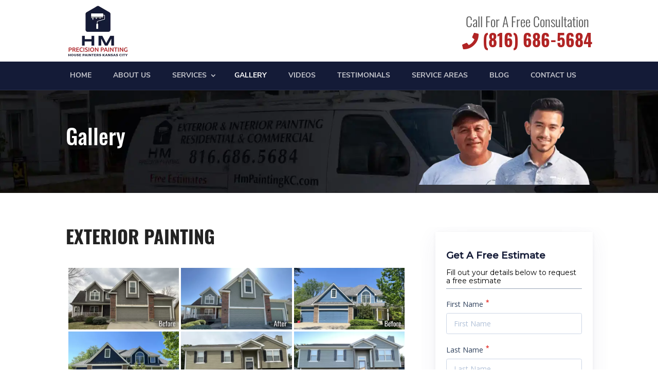

--- FILE ---
content_type: text/html; charset=utf-8
request_url: https://app.dripjobs.com/appointmentrequests?companyId=464152391286f90c966a5e4ec28ca9&formId=47028594683e6ecf2875cb4462babe
body_size: 17374
content:


<!DOCTYPE html>
<html>
<head>
    <!-- Google Tag Manager -->
    <script>
    (function (w, d, s, l, i) {
            w[l] = w[l] || []; w[l].push({
                'gtm.start':
                    new Date().getTime(), event: 'gtm.js'
            }); var f = d.getElementsByTagName(s)[0],
                j = d.createElement(s), dl = l != 'dataLayer' ? '&l=' + l : ''; j.async = true; j.src =
                    'https://www.googletagmanager.com/gtm.js?id=' + i + dl; f.parentNode.insertBefore(j, f);
        })(window, document, 'script', 'dataLayer', 'GTM-52XHRLXV');</script>
    <!-- End Google Tag Manager -->

    <meta http-equiv="Content-Type" content="text/html; charset=UTF-8">
    <meta http-equiv="X-UA-Compatible" content="IE=edge">
    <meta name="viewport" content="width=device-width, initial-scale=1.0, user-scalable=0, minimal-ui">
    <meta name="description" content="DripJobs Inc">
    <meta name="keywords" content="">
    <meta name="author" content="DripJobs">
    <title>Request an Appointment - H M Precision Painting | Free Estimate - Customer Portal</title>
    <link rel="apple-touch-icon" href="../../../app-assets/images/ico/apple-icon-120.png">
    <link rel="shortcut icon" type="image/x-icon" href="../../../app-assets/images/ico/favicon.ico">
    <link href="https://fonts.googleapis.com/css?family=Montserrat:300,300i,400,400i,500,500i%7COpen+Sans:300,300i,400,400i,600,600i,700,700i" rel="stylesheet">

    <!-- BEGIN: Vendor CSS-->
    <link rel="stylesheet" type="text/css" href="https://dripjobs-prod-resources.s3.us-east-2.amazonaws.com/vendors/css/vendors.min.css">
    <link rel="stylesheet" type="text/css" href="https://dripjobs-prod-resources.s3.us-east-2.amazonaws.com/vendors/js/gallery/photo-swipe/photoswipe.css">
    <link rel="stylesheet" type="text/css" href="https://dripjobs-prod-resources.s3.us-east-2.amazonaws.com/vendors/js/gallery/photo-swipe/default-skin/default-skin.css">
    <link rel="stylesheet" type="text/css" href="https://dripjobs-prod-resources.s3.us-east-2.amazonaws.com/vendors/css/pickers/pickadate/pickadate.css">
    <link rel="stylesheet" type="text/css" href="../../../app-assets/css/plugins/forms/extended/form-extended.css">
    <link rel="stylesheet" type="text/css" href="../../../app-assets/fonts/simple-line-icons/style.css">
    <style>
        .rotate-refresh {
            -webkit-animation: mymove .8s infinite linear;
            animation: mymove .8s infinite linear;
            display: inline-block;
            transform: scaleX(-1);
        }
    </style>
    <!-- END: Vendor CSS-->
    <!-- BEGIN: Theme CSS-->
    <link rel="stylesheet" type="text/css" href="../../../app-assets/css/bootstrap.css">
    <link rel="stylesheet" type="text/css" href="../../../app-assets/css/bootstrap-extended.css">
    <link rel="stylesheet" type="text/css" href="../../../app-assets/css/colors.css">
    <link rel="stylesheet" type="text/css" href="../../../app-assets/css/components.css">
    <!-- END: Theme CSS-->
    <!-- BEGIN: Page CSS-->
    <link rel="stylesheet" type="text/css" href="../../../app-assets/css/core/menu/menu-types/vertical-menu.css">
    <link rel="stylesheet" type="text/css" href="../../../app-assets/css/core/colors/palette-gradient.css">
    <link rel="stylesheet" type="text/css" href="../../../app-assets/css/pages/gallery.css">
    <!-- END: Page CSS-->
    <!-- BEGIN: Custom CSS-->
    <link rel="stylesheet" type="text/css" href="../../../assets-new/css/style.css">
    <!-- END: Custom CSS-->

    <script src="https://js.chargebee.com/v2/chargebee.js" data-cb-site="dripjobs" data-cb-gtm-enabmed="true"></script>

</head>
<!-- Meta Pixel Code -->
<script>
!function(f,b,e,v,n,t,s)
{if(f.fbq)return;n=f.fbq=function(){n.callMethod?
n.callMethod.apply(n,arguments):n.queue.push(arguments)};
if(!f._fbq)f._fbq=n;n.push=n;n.loaded=!0;n.version='2.0';
n.queue=[];t=b.createElement(e);t.async=!0;
t.src=v;s=b.getElementsByTagName(e)[0];
s.parentNode.insertBefore(t,s)}(window, document,'script',
'https://connect.facebook.net/en_US/fbevents.js');
fbq('init', '263152255185400');
fbq('track', 'PageView');
</script>
<noscript><img height="1" width="1" style="display:none" src="https://www.facebook.com/tr?id=263152255185400&ev=PageView&noscript=1"/></noscript>
<!-- End Meta Pixel Code -->
<!-- END: Head-->
<!-- BEGIN: Body-->
<body class="container">
    <!-- Google Tag Manager (noscript) -->
    <noscript>
        <iframe src="https://www.googletagmanager.com/ns.html?id=GTM-52XHRLXV"
                height="0" width="0" style="display:none;visibility:hidden"></iframe>
    </noscript>
    <!-- End Google Tag Manager (noscript) -->
    <!-- BEGIN: Content-->
    <div class="app-content content">
        <div class="content-wrapper">
            <div class="content-body">
                <div class="row">
                    <div class="col-md-12 d-flex justify-content-center">
                        <a href="/" class="mb-2">
                                <img src="https://dripjobs-files.s3.us-east-2.amazonaws.com/img-5944-0809983711.png?v=1" alt="DripJobs" style="max-height:135px;max-width: 320px;">
                        </a>
                    </div>
                </div>
                


<style>
    div.check {
        display: block;
        text-align: left;
    }

    p {
        text-align: left;
    }

    .validation-summary-errors {
        color: #E63B35;
    }

    .dz-preview .dz-remove {
        position: absolute;
        z-index: 1000;
        top: 4px;
        right: 4px;
        font-size: 16px;
        color: #fff;
        background-color: rgba(0,0,0,0.6);
        border-radius: 50%;
        padding: 0 5px;
        cursor: pointer;
    }

    .dz-progress {
        display: none;
    }

    .social-media-icon {
        color: black;
        padding: 0.5rem 1rem;
        border-radius: 50%;
        font-size: 1.5rem;
    }

    .req-star {
        color: #E63B35;
        font-weight: bold;
        font-size: 12px;
        position: relative;
        top: -4px;
        margin-left: 0.5px;
        line-height: 1;
    }

    .custom-danger {
        color: #E63B35;
    }

    /* Error state for form fields */
    .field-error {
        border-color: #E63B35 !important;
        box-shadow: 0 0 0 0.2rem rgba(230, 59, 53, 0.25) !important;
    }

    /* Validation error summary box */
    #validation-error-summary {
        border-left: 4px solid #E63B35;
        background-color: #fdf2f2;
    }

        #validation-error-summary ul {
            margin-bottom: 0;
            padding-left: 20px;
            margin-top: 8px;
        }

        #validation-error-summary li {
            margin-bottom: 4px;
        }

    /* Disabled submit button styling */
    #submit-button:disabled {
        cursor: not-allowed !important;
        opacity: 0.65;
        pointer-events: none; /* Let clicks pass through to wrapper */
    }

    /* Wrapper enables click capture when button is disabled */
    #submit-button-wrapper {
        display: block;
        width: 100%;
        cursor: not-allowed;
    }

        /* Make button fill the wrapper */
        #submit-button-wrapper .btn {
            width: 100%;
        }

        /* Reset cursor when button is enabled */
        #submit-button-wrapper.enabled {
            cursor: pointer;
        }

        /* Tooltip styling for submit button */
        #submit-button-wrapper + .tooltip .tooltip-inner,
        .tooltip .tooltip-inner {
            max-width: 250px;
            text-align: center;
        }

    /* CAPTCHA error message */
    #captcha-error-message {
        font-size: 14px;
        margin-top: 10px;
    }

    /* Smooth transition for error states */
    .form-control {
        transition: border-color 0.15s ease-in-out, box-shadow 0.15s ease-in-out;
    }
</style>

<script src="https://dripjobs-prod-resources.s3.us-east-2.amazonaws.com/bower_components/dropzone/dist/dropzone.js"></script>
<link rel="stylesheet" type="text/css" href="https://dripjobs-prod-resources.s3.us-east-2.amazonaws.com/bower_components/dropzone/dist/dropzone.css" />



<div id="divForm">
<form action="/appointmentrequests" class="md-float-material" id="methodForm" method="post"><input id="BusinessType" name="BusinessType" type="hidden" value="Residential Painting" /><input id="Phone" name="Phone" type="hidden" value="(816) 686-5684" /><input id="FacebookUrl" name="FacebookUrl" type="hidden" value="https://m.facebook.com/hmpaintingkc?wtsid=rdr_0by4aMq7sFsKzLntS" /><input id="TwitterUrl" name="TwitterUrl" type="hidden" value="https://x.com/hmpaintingkc" /><input id="InstagramUrl" name="InstagramUrl" type="hidden" value="https://instagram.com/hmpaintingkc" /><input id="LinkedinUrl" name="LinkedinUrl" type="hidden" value="" /><input id="WebsiteUrl" name="WebsiteUrl" type="hidden" value="www.hmpaintingkc.com" /><input id="Appointment_Id" name="Appointment.Id" type="hidden" value="90343343245318775f11004f9295ac" /><input id="Appointment_CompanyId" name="Appointment.CompanyId" type="hidden" value="464152391286f90c966a5e4ec28ca9" /><input id="Appointment_CustomerId" name="Appointment.CustomerId" type="hidden" value="" /><input data-val="true" data-val-date="The field Date Created must be a date." data-val-required="The Date Created field is required." id="Appointment_DateCreated" name="Appointment.DateCreated" type="hidden" value="1/1/0001 12:00:00 AM" /><input id="Appointment_CreatedBy" name="Appointment.CreatedBy" type="hidden" value="Customer" /><input data-val="true" data-val-number="The field Number must be a number." data-val-required="The Number field is required." id="Appointment_Number" name="Appointment.Number" type="hidden" value="0" /><input data-val="true" data-val-length="The field Status must be a string with a maximum length of 50." data-val-length-max="50" id="Appointment_Status" name="Appointment.Status" type="hidden" value="New" /><input id="JobId" name="JobId" type="hidden" value="" /><input id="LeadSources" name="LeadSources" type="hidden" value="System.Linq.Enumerable+WhereSelectArrayIterator`2[System.String,System.String]" /><input id="ExcludedCalendarDays" name="ExcludedCalendarDays" type="hidden" value="1,7" /><input id="Appointment_CustomQuestionsWithResponses" name="Appointment.CustomQuestionsWithResponses" type="hidden" value="" /><input id="CustomFormSettings_Id" name="CustomFormSettings.Id" type="hidden" value="47028594683e6ecf2875cb4462babe" /><input id="Appointment_BookingFormId" name="Appointment.BookingFormId" type="hidden" value="47028594683e6ecf2875cb4462babe" /><input id="CaptchaResponse" name="CaptchaResponse" type="hidden" value="" />            <div class="card">
                <div class="card-body">
                    <div class="validation-summary-valid" data-valmsg-summary="true"><ul><li style="display:none"></li>
</ul></div>
                    <div class="form-body">
                        <div class="form-section">
                            <h4 style="color:#141b37 !important;border-bottom-color:#141b37 !important;" class="font-weight-bold">Get A Free Estimate</h4>
                            <h6 class="mt-1" style="color:black;">Fill out your details below to request a free estimate</h6>
                        </div>

                        <!-- Name Fields -->
                        <div class="row">
                            <div class="col-md-6">
                                <div class="form-group">
                                    <label for="Appointment_FirstName">First Name <span class="req-star">*</span></label>
                                    <input Value="" class="form-control" data-val="true" data-val-required="The First Name field is required." id="Appointment_FirstName" name="Appointment.FirstName" placeholder="First Name" type="text" value="" />
                                </div>
                            </div>
                            <div class="col-md-6">
                                <div class="form-group">
                                    <label for="Appointment_LastName">Last Name <span class="req-star">*</span></label>
                                    <input Value="" class="form-control" data-val="true" data-val-required="The Last Name field is required." id="Appointment_LastName" name="Appointment.LastName" placeholder="Last Name" type="text" value="" />
                                </div>
                            </div>
                        </div>

                        <!-- Contact Fields -->
                        <div class="row">
                            <div class="col-md-6">
                                <div class="form-group">
                                    <label for="Appointment_Email">Email Address <span class="req-star">*</span></label>
                                    <input Value="" class="form-control form-control" data-val="true" data-val-email="The Email field is not a valid e-mail address." data-val-length="The field Email must be a string with a maximum length of 75." data-val-length-max="75" data-val-required="The Email field is required." data_error_id="Appointment.Email08d8e113-99cc-4c45-8546-a79350581e4e-error" id="Appointment_Email" name="Appointment.Email" oninput="validateEmail(this)" placeholder="Your Email Address" required="required" type="email" value="" /><div class="error-msg" id="Appointment.Email08d8e113-99cc-4c45-8546-a79350581e4e-error" style="display:none;float:left;"></div>
                                </div>
                            </div>
                            <div class="col-md-6">
                                <div class="form-group">
                                    <label for="Appointment_Phone">Phone Number <span class="req-star">*</span></label>
                                    <input Value="" class="form-control formatted-phone-no" data-val="true" data-val-length="The field Phone must be a string with a maximum length of 50." data-val-length-max="50" data-val-required="The Phone field is required." id="Appointment_Phone" name="Appointment.Phone" placeholder="Your Phone" type="text" value="" />
                                </div>
                            </div>
                        </div>

                        <!-- Address -->
                        <div class="row">
                            <div class="col-md-12">
                                <div class="form-group">
                                    <label for="Appointment_Address1">Address <span class="req-star">*</span></label>
                                    <input Value="" class="form-control autocomplete-address" data-val="true" data-val-length="The field Address Line 1 must be a string with a maximum length of 100." data-val-length-max="100" data-val-required="The Address Line 1 field is required." id="Appointment_Address1" name="Appointment.Address1" placeholder="Street 1" type="text" value="" />
                                </div>
                            </div>
                        </div>

                        <!-- City, State, Zip -->
                        <div class="row">
                            <div class="col-md-4">
                                <div class="form-group">
                                    <label for="Appointment_City">City <span class="req-star">*</span></label>
                                    <input Value="" class="form-control autocomplete-city" data-val="true" data-val-length="The field City must be a string with a maximum length of 50." data-val-length-max="50" data-val-required="The City field is required." id="Appointment_City" name="Appointment.City" placeholder="City" type="text" value="" />
                                </div>
                            </div>
                            <div class="col-md-4">
                                <div class="form-group">
                                    <label for="Appointment_State">State/Province <span class="req-star">*</span></label>
                                    <input Value="" class="form-control autocomplete-state" data-val="true" data-val-length="The field State must be a string with a maximum length of 50." data-val-length-max="50" data-val-required="The State field is required." id="Appointment_State" name="Appointment.State" placeholder="State" type="text" value="" />
                                </div>
                            </div>
                            <div class="col-md-4">
                                <div class="form-group">
                                    <label for="Appointment_Zip">Postal Code <span class="req-star">*</span></label>
                                    <input Value="" class="form-control autocomplete-zip" data-val="true" data-val-length="The field Zip must be a string with a maximum length of 10." data-val-length-max="10" data-val-required="The Zip field is required." id="Appointment_Zip" name="Appointment.Zip" placeholder="Zip" type="text" value="" />
                                </div>
                            </div>
                        </div>

                        <!-- Service Details -->
                            <div class="row">
                                <div class="col-md-12">
                                    <div class="form-group">
                                        <label for="Appointment_Details">Service Details <span class="req-star">*</span></label>
                                        <textarea class="form-control" cols="20" data-val="true" data-val-length="The field Details must be a string with a maximum length of 8000." data-val-length-max="8000" id="detailsTextArea" name="Appointment.Details" placeholder="Enter as many details as you can..." rows="2">
</textarea>
                                        <span id="charCountMessage"></span>
                                    </div>
                                </div>
                            </div>

                        <!-- Lead Source -->
                            <div class="row">
                                <div class="col-md-12">
                                    <div class="form-group">
                                        <label>How did you hear about us?&nbsp;<span class="req-star">*</span></label>
<select class="form-control" data-val="true" data-val-required="The How You Heard About Us field is required." id="LeadSource" name="LeadSource" tabindex="17"><option value="">Select...</option>
<option value="Google">Google</option>
<option value="Facebook">Facebook</option>
<option value="Word of Mouth">Word of Mouth</option>
<option value="Angi">Angi</option>
<option value="Yard Sign">Yard Sign</option>
<option value="Website">Website</option>
<option value="Instagram">Instagram</option>
<option value="Phone Call">Phone Call</option>
<option value="Mail">Mail</option>
<option value="Other">Other</option>
<option value="google LSA">google LSA</option>
<option value="repeat customer">repeat customer</option>
</select>                                    </div>
                                </div>
                            </div>

                        <!-- Appointment Date/Time -->

                        <div class="row">
                            <div class="col-md-12">
                                <div class="validation-summary-valid" data-valmsg-summary="true"><ul><li style="display:none"></li>
</ul></div>
                            </div>
                        </div>

                        <!-- Custom Questions -->
                        <div>
                                <input type="hidden" id="CustomQuestionsIds" value="[]" />
                        </div>

                        <!-- Attachments -->
                                <div class="form-group" style="margin-bottom:25px;">
                                    <div style="display:none" id="Error-Attachments" class="custom-danger">Attachments are required</div>
                                    <label>
                                        Photos of your project can be added here
                                    </label>
                                    <div id="my-awesome-dropzone" class="dropzone"
                                         data-required="false"
                                         data-upload-url="/appointmentrequests/UploadFiles/90343343245318775f11004f9295ac"></div>
                                </div>

                        <!-- Company Information -->

                        <!-- Notification Consent -->
                        <div class="row mt-3">
                            <div class="col-md-12">
                                <label>Notification Consent</label>
                                <div style="display: flex; align-items: flex-start;">
                                    <input id="text-notification-checkbox" type="checkbox" style="transform: scale(1.5); margin-left:3px; margin-right: 10px; margin-top: 7px;" />
                                    <span style="font-size: 10pt; font-style: italic;">
                                        I agree to receive text messages from H M Precision Painting. These messages may include project-related updates, appointment reminders, and other important project-related information. I understand that standard text messaging data rates may apply, message frequency may vary, and I may receive multiple messages per month. I may opt out of receiving these messages at any time by replying "STOP" to any text message, or by contacting H M Precision Painting directly.
                                    </span>
                                </div>
                                <div id="notifications-error-msg" class="invalid-feedback custom-danger" style="margin-top:5px; display:none;">
                                    Accepting SMS terms and conditions is required.
                                </div>
                            </div>
                        </div>

                        <div id="divCaptcha" class="row">
                            <div class="col-md-12 input-group mt-2 mb-2 d-flex justify-content-center">
                                <div id="captchaLockWrapper" style="position:relative; display:inline-block;">
                                    <div id="recaptcha-container"></div>

                                    <!-- blocks click until valid -->
                                    <div id="captchaOverlay"
                                         style="position:absolute; inset:0; background:rgba(255,255,255,0.6); cursor:not-allowed; display:block;">
                                    </div>
                                </div>
                            </div>

                            <div id="captchaHint" class="col-12 text-center mt-1 small text-muted">
                                Please fill all required fields to enable CAPTCHA.
                            </div>
                        </div>

                        <input type="hidden" id="CaptchaResponse" name="CaptchaResponse" />

                        <script src="https://www.google.com/recaptcha/api.js?onload=onRecaptchaApiLoaded&render=explicit" async defer></script>

                        <!-- Submit Button -->
                        <div class="row">
                            <div class="col-md-12 d-flex justify-content-center">
                                <span id="submit-button-wrapper"
                                      data-toggle="tooltip"
                                      data-placement="top"
                                      title="All mandatory fields must be filled before submitting this form">
                                    <button id="submit-button"
                                            type="submit"
                                            disabled
                                            class="btn btn-primary disable-after-click btn-block"
                                            style="background-color:#141b37 !important;border-color:#141b37 !important;">
                                        Submit Request
                                    </button>
                                </span>
                            </div>
                        </div>

                        <!-- Terms and Privacy Links -->
                        <div class="row justify-content-center mt-3" style="font-size:12px">
                            <div>
                                <a class="text-muted" style="border: none; background: none;" data-toggle="modal" href="#TermsAndConditions" data-target="#TermsAndConditions">
                                    Terms and Conditions
                                </a>

                                <div class="modal fade" id="TermsAndConditions" tabindex="-1" aria-labelledby="exampleModalLabel" aria-hidden="true">
                                    <div class="modal-dialog modal-lg">
                                        <div class="modal-content">
                                            <div class="modal-header">
                                                <h5 class="modal-title" id="exampleModalLabel">Terms and Conditions</h5>
                                            </div>
                                            <div class="modal-body">
                                                <b>SMS Terms & Conditions</b> <br />
                                                1. These messages may include project related updates, appointment reminders, and other important project related information.<br /><br />
                                                2. You can cancel the SMS service at any time. Just text "STOP" to any text message you that you receive. After this, you will no longer receive SMS messages from us.<br /><br />
                                                3. Carriers are not liable for delayed or undelivered messages<br /><br />
                                                4. As always, message and data rates may apply for any messages sent to you from us and to us from you. If you have any questions about your text plan or data plan, it is best to contact your wireless provider. <br /><br />
                                                5. If you have any questions regarding privacy, please read our privacy policy.<br /><br />
                                            </div>
                                            <div class="modal-footer">
                                                <button type="button" class="btn btn-secondary" data-dismiss="modal">Close</button>
                                            </div>
                                        </div>
                                    </div>
                                </div>
                            </div>

                            <div class="ml-2">
                                <a class="text-muted" style="border: none; background: none;" data-toggle="modal" href="#PrivacyPolicy" data-target="#PrivacyPolicy">
                                    Privacy Policy
                                </a>

                                <div class="modal fade" id="PrivacyPolicy" tabindex="-1" aria-labelledby="exampleModalLabel" aria-hidden="true">
                                    <div class="modal-dialog modal-lg">
                                        <div class="modal-content">
                                            <div class="modal-header">
                                                <h5 class="modal-title" id="exampleModalLabel">Privacy Policy</h5>
                                            </div>
                                            <div class="modal-body">
                                                <p>
                                                    This Privacy Policy explains how our company collects, uses, shares, and protects information when you use our text messaging service.<br /><br />
                                                    1. <b>Information We Collect</b><br />
                                                    <b>Personal Information:</b> We collect your phone number and any information you voluntarily share through messages.<br />
                                                    <b>Automatic Information:</b> We may automatically collect data such as message timestamps, delivery status, and usage patterns.<br /><br />
                                                    2. <b>How We Use Your Information</b><br />
                                                    <b>Service Delivery:</b> To send and receive messages, provide support, and improve our service.<br />
                                                    <b>Communication:</b> To communicate service updates and account notifications.<br />
                                                    <b>Analytics:</b> To analyze service usage and enhance user experience.<br /><br />
                                                    3. <b>Sharing Your Information</b> We do not sell your information. We will not share your information with third-parties or affliates for marketing or promotional purposes. We may share your data with third-party service providers for purposes of delivery, analytics, or legal compliance, ensuring they adhere to strict confidentiality obligations.<br /><br />
                                                    4. <b>Data Security</b> We implement safeguards to protect your information against unauthorized access, alteration, or disclosure. However, no method of transmission is completely secure.<br /><br />
                                                    5. <b>Your Choices</b> You may opt out of marketing messages at any time by replying "STOP." Note that opting out may limit some service features.<br /><br />
                                                    6. <b>Changes to This Policy</b> We may update this Privacy Policy periodically. Changes are effective upon posting.<br />
                                                    Your <b>use of our service signifies acceptance of this policy.</b><br />
                                                </p>
                                            </div>
                                            <div class="modal-footer">
                                                <button type="button" class="btn btn-secondary" data-dismiss="modal">Close</button>
                                            </div>
                                        </div>
                                    </div>
                                </div>
                            </div>
                        </div>

                        <!-- Social media Icons -->

                        <div class="row mb-1 mt-1">
                            <div class="col-md-12 d-flex justify-content-center">
                                                                                                                                                            </div>
                        </div>
                    </div>
                </div>
            </div>
</form>        <!-- Powered by DripJobs Footer -->
        <div class="row justify-content-center mt-2 mb-2">
            <div class="col-12 text-center" style="font-size: 13px; color: #6c757d;">
                <a href="https://www.dripjobs.com" target="_blank" rel="noopener" title="DripJobs - CRM and Business Management Software for Home Service Contractors and Painting Professionals" style="color: #6c757d; text-decoration: none;">
                    Powered by <strong style="color: #4a90e2;">DripJobs</strong> - CRM Software for Painting Contractors and Home Service Businesses
                </a>
            </div>
        </div>
</div>

<script defer src="https://maps.googleapis.com/maps/api/js?key=AIzaSyAv7XRnpD6qh7X2cobJTsKh4GdOfwoJSXo&libraries=places&callback=initAutocomplete"></script>
<script src="/assets-new/js/initAutocomplete.js"></script>


            </div>
        </div>
    </div>
    <!-- END: Content-->
    <!-- BEGIN: Vendor JS-->
    <script src="https://dripjobs-prod-resources.s3.us-east-2.amazonaws.com/vendors/js/vendors.min.js"></script>
    <script src="https://dripjobs-prod-resources.s3.us-east-2.amazonaws.com/vendors/js/flowtype/flowtype.js"></script>
    <!-- BEGIN Vendor JS-->
    <!-- BEGIN: Page Vendor JS-->
    <script src="https://dripjobs-prod-resources.s3.us-east-2.amazonaws.com/vendors/js/gallery/masonry/masonry.pkgd.min.js"></script>
    <script src="https://dripjobs-prod-resources.s3.us-east-2.amazonaws.com/vendors/js/gallery/photo-swipe/photoswipe.min.js"></script>
    <script src="https://dripjobs-prod-resources.s3.us-east-2.amazonaws.com/vendors/js/gallery/photo-swipe/photoswipe-ui-default.min.js"></script>
    <script src="https://dripjobs-prod-resources.s3.us-east-2.amazonaws.com/vendors/js/pickers/dateTime/moment-with-locales.min.js"></script>
    <script src="https://dripjobs-prod-resources.s3.us-east-2.amazonaws.com/vendors/js/pickers/dateTime/bootstrap-datetimepicker.min.js"></script>
    <script src="https://dripjobs-prod-resources.s3.us-east-2.amazonaws.com/vendors/js/pickers/pickadate/picker.js"></script>
    <script src="https://dripjobs-prod-resources.s3.us-east-2.amazonaws.com/vendors/js/pickers/pickadate/picker.date.js"></script>
    <script src="https://dripjobs-prod-resources.s3.us-east-2.amazonaws.com/vendors/js/pickers/pickadate/picker.time.js"></script>
    <script src="https://dripjobs-prod-resources.s3.us-east-2.amazonaws.com/vendors/js/pickers/pickadate/legacy.js"></script>
    <script src="https://dripjobs-prod-resources.s3.us-east-2.amazonaws.com/vendors/js/pickers/daterange/daterangepicker.js"></script>

    <!-- END: Page Vendor JS-->
    <!-- BEGIN: Theme JS-->
    <script src="../../../app-assets/js/core/app-menu.js"></script>
    <script src="../../../app-assets/js/core/app.js"></script>
    <!-- END: Theme JS-->
    <!-- BEGIN: Page JS-->
    <script src="../../../app-assets/js/scripts/gallery/photo-swipe/photoswipe-script.js"></script>
    <script src="../../../app-assets/js/scripts/pickers/dateTime/bootstrap-datetime.js"></script>
    <script src="https://dripjobs-prod-resources.s3.us-east-2.amazonaws.com/vendors/js/forms/extended/inputmask/jquery.inputmask.bundle.min.js"></script>
    <script src="/assets-new/js/CustomFormatter.js"></script>
    <script src="/assets-new/js/CustomFormatterForEmailAddress.js"></script>

        <script defer src="https://maps.googleapis.com/maps/api/js?key=AIzaSyAv7XRnpD6qh7X2cobJTsKh4GdOfwoJSXo&libraries=places&callback=initAutocomplete"></script>
        <script src="/assets-new/js/initAutocomplete.js"></script>


    
    <script type="text/javascript">
    // ============================================================
    // GLOBAL STATE
    // ============================================================
    var captchaCompleted = false;
    var captchaToken = null;
    var dropzoneProcessingComplete = false;
    var myDropzone = null;


      
        var recaptchaWidgetId = null;

window.onRecaptchaApiLoaded = function () {
    // Render ONCE when API is loaded
    if (recaptchaWidgetId === null) {
        recaptchaWidgetId = grecaptcha.render('recaptcha-container', {
            sitekey: '6LfjUkkdAAAAAIkraDi6v2S6cUA8RNc_Kwx0dA9I',
            callback: captchaSolved,
            'expired-callback': captchaExpired
        });
    }
};




    // Initialize Dropzone settings
    Dropzone.autoDiscover = false;


    // ============================================================
    // DATE PICKERS INITIALIZATION
    // ============================================================
    $('.apt-datepick-preferred,.apt-datepick-secondary').pickadate({
        disable: [1,7],
        format: 'mm/dd/yyyy',
        editable: false,
        min: 0
    });

    // ============================================================
    // DOCUMENT READY
    // ============================================================
    $(document).ready(function () {
        var allowAttachments = 'True' === 'True';
        var areAttachmentsRequired = 'False' === 'True';
        var hideServiceDetails = 'False' === 'True';
        var hideAppointmentDateTime = 'True' === 'True';

        // ============================================================
        // DROPZONE INITIALIZATION
        // ============================================================
        if (allowAttachments && $('#my-awesome-dropzone').length) {
            myDropzone = new Dropzone("div#my-awesome-dropzone", {
                dictDefaultMessage: "<i class='ti-cloud-up' style='font-size: 48px;margin-top: -10px;'></i><h3 style='font-size: 18px;'>Drag &amp; Drop Images Here</h3><span style='display:block;margin: 15px 0;font-size: 12px;'>or</span><a href='#' class='btn btn-primary'>Browse Files</a>",
                autoProcessQueue: false,
                url: '/appointmentrequests/UploadFiles/90343343245318775f11004f9295ac',
                paramName: "file",
                maxFilesize: 25,
                uploadMultiple: true,
                parallelUploads: 100,
                acceptedFiles: ".jpeg,.jpg,.png,.gif,.bmp",
                previewTemplate: `
                    <div class="dz-preview dz-file-preview">
                        <div class="dz-image"><img data-dz-thumbnail /></div>
                        <div class="dz-details">
                            <div class="dz-size"><span data-dz-size></span></div>
                            <div class="dz-filename"><span data-dz-name></span></div>
                        </div>
                        <div class="dz-progress"><span class="dz-upload" data-dz-uploadprogress></span></div>
                        <div class="dz-error-message"><span data-dz-errormessage></span></div>
                        <div class="dz-success-mark">✔</div>
                        <div class="dz-error-mark">✘</div>
                        <a class="dz-remove" href="javascript:undefined;" data-dz-remove>&times;</a>
                    </div>`
            });

            // Re-validate when files are added/removed
            myDropzone.on("addedfile", function() { validateForm(false); });
            myDropzone.on("removedfile", function () { validateForm(false); });


        }

        // ============================================================
        // FIELD CONFIGURATION
        // ============================================================
        function getMandatoryFields() {
            var fields = [
                { id: 'Appointment_FirstName', label: 'First Name', type: 'text' },
                { id: 'Appointment_LastName', label: 'Last Name', type: 'text' },
                { id: 'Appointment_Email', label: 'Email Address', type: 'email' },
                { id: 'Appointment_Phone', label: 'Phone Number', type: 'text' },
                { id: 'Appointment_Address1', label: 'Address', type: 'text' },
                { id: 'Appointment_City', label: 'City', type: 'text' },
                { id: 'Appointment_State', label: 'State/Province', type: 'text' },
                { id: 'Appointment_Zip', label: 'Postal Code', type: 'text' }
            ];

            // Service Details (if visible)
            if (!hideServiceDetails && $('#detailsTextArea').length) {
                fields.push({ id: 'detailsTextArea', label: 'Service Details', type: 'textarea', minLength: 10 });
            }

            // Lead Source dropdown (if visible)
            if ($('#LeadSource').length && $('#LeadSource').is(':visible')) {
                fields.push({ id: 'LeadSource', label: 'How did you hear about us?', type: 'select' });
            }

            // Preferred Date (if visible)
            if (!hideAppointmentDateTime && $('#Appointment_PreferredDate').length) {
                fields.push({ id: 'Appointment_PreferredDate', label: 'Preferred Appointment Date', type: 'text' });
            }

            return fields;
        }

        // ============================================================
        // VALIDATION FUNCTIONS
        // ============================================================
        function validateEmail(email) {
            var re = /^[^\s@]+@[^\s@]+\.[^\s@]+$/;
            return re.test(email);
        }

       
        function validateField(field) {
            var $el = $('#' + field.id);

            var rawValue = ($el.val() || '');           // includes spaces
            var trimmedValue = rawValue.trim();         // used for normal required checks
            var errors = [];

            var isServiceDetails = field.id === 'detailsTextArea';

            // ✅ REQUIRED CHECK
            if (isServiceDetails) {
                // For Service Details: allow spaces, but still require something typed
                if (rawValue.length === 0) {
                    errors.push(field.label + ' is required');
                    return errors;
                }
            } else {
                // For all other fields: spaces-only should NOT count
                if (!trimmedValue) {
                    errors.push(field.label + ' is required');
                    return errors;
                }
            }

            // ✅ EMAIL CHECK (use trimmed)
            if (field.type === 'email' && !validateEmail(trimmedValue)) {
                errors.push('Please enter a valid email address');
            }

            // ✅ MIN LENGTH
            // For Service Details: count spaces
            // For others: count trimmed text (usually what you want)
            var lengthToCheck = isServiceDetails ? rawValue.length : trimmedValue.length;

            if (field.minLength && lengthToCheck < field.minLength) {
                errors.push(field.label + ' must be at least ' + field.minLength + ' characters');
            }

            return errors;
        }



        function validateCustomQuestions() {
            var errors = [];
            var questionIdsJson = $("#CustomQuestionsIds").val();

            if (!questionIdsJson) return { valid: true, errors: [], invalidIds: [] };

            var questionIds = JSON.parse(questionIdsJson);
            var invalidIds = [];

            for (var i = 0; i < questionIds.length; i++) {
                var questionId = questionIds[i];
                var $questionRef = $("#Question-" + questionId);
                var $typeRef = $("#Type-" + questionId);
                var $answerRef = $("#Answer-" + questionId);
                var $requiredRef = $("#Required-" + questionId);

                if (!$requiredRef.length || $requiredRef.val() !== 'True') continue;

                var questionText = $questionRef.text().replace('(optional)', '').replace('*', '').trim();
                var type = $typeRef.val();
                var answer = "";

                if (type === "Checkbox") {
                    var $checkboxes = $answerRef.find('input[type="checkbox"]:checked');
                    answer = $checkboxes.length > 0 ? 'filled' : '';
                } else {
                    answer = $answerRef.val() ? $answerRef.val().trim() : '';
                }

                if (!answer) {
                    errors.push(questionText + ' is required');
                    invalidIds.push(questionId);
                }
            }

            return { valid: errors.length === 0, errors: errors, invalidIds: invalidIds };
        }

        function validateAttachments() {
            if (!allowAttachments || !areAttachmentsRequired || !myDropzone) {
                return { valid: true, errors: [] };
            }

            // Consider any non-error file as a valid "present" file
            var files = myDropzone.files || [];
            var validFiles = files.filter(function (f) {
                return f.status !== 'error' && f.status !== 'canceled';
            });

            var hasFiles = validFiles.length > 0;

            if (!hasFiles) {
                return { valid: false, errors: ['Please upload at least one photo'] };
            }

            return { valid: true, errors: [] };
        }





       function validateTimeOfDay() {
    var group = document.querySelector('.time-of-day-group');
    if (!group) {
        return { valid: true, errors: [] }; // nothing to validate
    }

    // Ignore MVC hidden inputs, only check real checkboxes
    var checkboxes = group.querySelectorAll('input[type="checkbox"]');
    var anyChecked = Array.prototype.some.call(checkboxes, function (cb) {
        return cb.checked;
    });

    if (!anyChecked) {
        return {
            valid: false,
            errors: ['Please select at least one time of day']
        };
    }

    return { valid: true, errors: [] };
}


        function validateNotificationConsent() {
            var isChecked = $("#text-notification-checkbox").is(':checked');
            if (!isChecked) {
                return { valid: false, errors: ['Notification consent is required'] };
            }
            return { valid: true, errors: [] };
        }

        // ============================================================
        // MAIN VALIDATION FUNCTION
        // ============================================================
        function validateForm(showErrors) {
            showErrors = showErrors || false;
            var allErrors = [];
            var mandatoryFields = getMandatoryFields();

            // Clear previous error states
            if (showErrors) {
                $('.field-error').removeClass('field-error');
                $('#validation-error-summary').remove();
                $('.custom-danger[id^="Error-"]').hide();
                $("#notifications-error-msg").hide();
                $("#Error-TimeOfDay").hide();

            }

            // Validate standard fields
            mandatoryFields.forEach(function(field) {
                var fieldErrors = validateField(field);
                if (fieldErrors.length > 0) {
                    allErrors = allErrors.concat(fieldErrors);
                    if (showErrors) {
                        $('#' + field.id).addClass('field-error');
                    }
                }
            });

            // Validate custom questions
            var customQResult = validateCustomQuestions();
            if (!customQResult.valid) {
                allErrors = allErrors.concat(customQResult.errors);
                if (showErrors) {
                    customQResult.invalidIds.forEach(function(questionId) {
                        $("#Error-" + questionId).show();
                    });
                }
            }

            // Validate attachments
            var attachResult = validateAttachments();
            if (!attachResult.valid) {
                allErrors = allErrors.concat(attachResult.errors);
                if (showErrors) {
                    $("#Error-Attachments").show();
                }
            }

            // Validate time-of-day checkbox group
            var timeResult = validateTimeOfDay();
            if (!timeResult.valid) {
                allErrors = allErrors.concat(timeResult.errors);
                if (showErrors) {
                    $("#Error-TimeOfDay").show();
                }
            }

            // Validate notification consent
            var consentResult = validateNotificationConsent();
            if (!consentResult.valid) {
                allErrors = allErrors.concat(consentResult.errors);
                if (showErrors) {
                    $("#notifications-error-msg").show();
                }
            }

            // Update submit button state
            var isFormValid = allErrors.length === 0;
            setCaptchaEnabled(isFormValid);
            // Toggle CAPTCHA based on form validity
            if (isFormValid) {
                //enableCaptcha();

            } else {
                //disableCaptcha();
            }
            var canSubmit = isFormValid && captchaCompleted;

            updateSubmitButton(canSubmit, isFormValid);

            // Show error summary if requested
            if (showErrors && allErrors.length > 0) {
                showValidationSummary(allErrors);
            }

            return { valid: isFormValid, errors: allErrors };
        }

        // ============================================================
        // UI UPDATE FUNCTIONS
        // ============================================================
        function updateSubmitButton(canSubmit, isFormValid) {
            var $btn = $('#submit-button');
            var $wrapper = $('#submit-button-wrapper');

            if (canSubmit) {
                $btn.prop('disabled', false);
                $wrapper.addClass('enabled');
                $wrapper.tooltip('hide');
                $wrapper.attr('data-original-title', '').attr('title', '');
            } else {
                $btn.prop('disabled', true);
                $wrapper.removeClass('enabled');

                // Update tooltip message based on what's missing
                var tooltipMsg = '';
                if (!isFormValid) {
                    tooltipMsg = 'All mandatory fields must be filled before submitting this form';
                } else if (!captchaCompleted) {
                    tooltipMsg = 'Please complete the CAPTCHA verification';
                }
                $wrapper.attr('data-original-title', tooltipMsg).attr('title', tooltipMsg);
            }
        }

        function showValidationSummary(errors) {
            var summaryHtml = '<div id="validation-error-summary" class="alert alert-danger mt-3">';
            summaryHtml += '<strong>Please correct the following errors:</strong><ul>';
            errors.forEach(function(error) {
                summaryHtml += '<li>' + escapeHtml(error) + '</li>';
            });
            summaryHtml += '</ul></div>';

            $('#validation-error-summary').remove();
            $('#submit-button').closest('.row').before(summaryHtml);

            var $summary = $('#validation-error-summary');
            if ($summary.length && $summary.offset()) {
                $('html, body').animate({
                    scrollTop: $summary.offset().top - 100
                }, 300);
            }
        }

        function escapeHtml(text) {
            var div = document.createElement('div');
            div.appendChild(document.createTextNode(text));
            return div.innerHTML;
        }

        // ============================================================
        // SERVICE DETAILS CHARACTER COUNTER
        // ============================================================
        if (!hideServiceDetails) {
            var $textArea = $("#detailsTextArea");
            var $messageSpan = $("#charCountMessage");
            var minLength = 10;

            function updateCharacterCount() {
                var currentLength = $textArea.val().length;
                if (currentLength >= minLength) {
                    $messageSpan.text("Character count: " + currentLength + " (sufficient length)")
                        .removeClass("text-danger custom-danger").addClass("text-success");
                } else {
                    var charactersNeeded = minLength - currentLength;
                    $messageSpan.text("Please enter " + charactersNeeded + " more characters.")
                        .removeClass("text-success").addClass("custom-danger");
                }
            }

            if ($textArea.length) {
                $textArea.on("input", function() {
                    updateCharacterCount();
                    validateForm(false);
                });
                updateCharacterCount();
            }
        }


        

        function setCaptchaEnabled(enabled) {
            if (enabled) {
                $('#captchaOverlay').hide();
                $('#captchaHint').hide();
            } else {
                // reset captcha if form becomes invalid again
                captchaCompleted = false;
                captchaToken = null;
                $('#CaptchaResponse').val('');

                if (recaptchaWidgetId !== null && typeof grecaptcha !== 'undefined') {
                    grecaptcha.reset(recaptchaWidgetId);
                }

                $('#captchaOverlay').show();
                $('#captchaHint').show();
            }
        }






        // ============================================================
        // EVENT BINDINGS
        // ============================================================
        // Bind validation to all input fields within #methodForm
        $('#methodForm').on('input change', 'input, select, textarea', function() {
            $(this).removeClass('field-error');
            validateForm(false);
        });

        // Notification consent checkbox
        $("#text-notification-checkbox").on('change', function() {
            $("#notifications-error-msg").hide();
            validateForm(false);
        });

        // ============================================================
        // FORM SUBMISSION HANDLER
        // ============================================================
        $("#methodForm").submit(function (e) {
            e.preventDefault();

            // Step 1: Validate all required fields
            var validation = validateForm(true);

            if (!validation.valid) {
                return false;
            }

            // Step 2: Validate CAPTCHA
            if (!captchaCompleted) {
                showValidationSummary(['Please complete the CAPTCHA verification']);
                return false;
            }

            // All validations passed - proceed with submission
            var waitText = "Submitting Form";

            if (allowAttachments && myDropzone && myDropzone.getQueuedFiles().length > 0) {
                waitText = "Uploading Photos";
            }

            // Disable button and show processing state
            var $btn = $('#submit-button');
            $btn.prop('disabled', true);
            $btn.html('<span class="spinner-border spinner-border-sm me-2" role="status" aria-hidden="true"></span> Processing...');

            // Show loading overlay
            $.blockUI({
                message: '<div class="feather icon-refresh-cw icon-spin font-medium-2"></div><br /><p class="text-center">' + waitText + '</p>',
                overlayCSS: {
                    backgroundColor: '#FFF',
                    opacity: 0.8,
                    cursor: 'wait'
                },
                css: {
                    border: 0,
                    padding: 0,
                    backgroundColor: 'transparent'
                }
            });

            // Build custom questions data
            var customQuestionsWithResponse = buildCustomQuestionsData();
            $("#Appointment_CustomQuestionsWithResponses").val(JSON.stringify(customQuestionsWithResponse));

            // Handle file uploads if present
            if (allowAttachments && myDropzone && myDropzone.getQueuedFiles().length > 0) {
                myDropzone.on("queuecomplete", function () {
                    myDropzone.off("queuecomplete");
                    dropzoneProcessingComplete = true;
                    document.getElementById('methodForm').submit();
                });
                myDropzone.processQueue();
            } else {
                this.submit();
            }
        });

        function buildCustomQuestionsData() {
            var customQuestionsWithResponse = [];
            var questionIdsJson = $("#CustomQuestionsIds").val();

            if (!questionIdsJson) return customQuestionsWithResponse;

            var questionIds = JSON.parse(questionIdsJson);

            for (var i = 0; i < questionIds.length; i++) {
                var questionId = questionIds[i];
                var question = $("#Question-" + questionId).text()
                    .replace("(optional)", "").replace('*', '').trim();
                var type = $("#Type-" + questionId).val();
                var $answerRef = $("#Answer-" + questionId);
                var answer = "";

                if (type === "Checkbox") {
                    var answers = [];
                    $answerRef.find('input[type="checkbox"]:checked').each(function() {
                        answers.push($(this).next('label').text().trim());
                    });
                    answer = answers.join(",");
                } else {
                    answer = $answerRef.val() || "";
                }

                customQuestionsWithResponse.push([question, answer]);
            }

            return customQuestionsWithResponse;
        }

        // Make validateForm available globally for CAPTCHA callbacks
        window.validateFormGlobal = validateForm;

        // ============================================================
        // TOOLTIP INITIALIZATION FOR DISABLED SUBMIT BUTTON
        // ============================================================
        var $btnWrapper = $('#submit-button-wrapper');

        $btnWrapper.tooltip({
            trigger: 'manual'
        });

        // Show tooltip on click only when button is disabled
        $btnWrapper.on('click', function (e) {
            var $btn = $('#submit-button');
            if ($btn.prop('disabled')) {
                e.preventDefault();
                e.stopPropagation();
                $btnWrapper.tooltip('show');

                // Auto-hide tooltip after 3 seconds
                setTimeout(function() {
                    $btnWrapper.tooltip('hide');
                }, 3000);
            }
        });

        // Hide tooltip when clicking elsewhere
        $(document).on('click', function (e) {
            if (!$(e.target).closest('#submit-button-wrapper').length) {
                $btnWrapper.tooltip('hide');
            }
        });

        // Initial validation on page load
        validateForm(false);
    });

    // ============================================================
    // CAPTCHA CALLBACKS (Global scope)
    // ============================================================
    function captchaSolved(token) {
        captchaCompleted = true;
        captchaToken = token;
        $('#CaptchaResponse').val(token);
        $('.validation-summary-errors').html('');
        $('#captcha-error-message').hide();

        // Trigger form validation to update button state
        if (typeof window.validateFormGlobal === 'function') {
            window.validateFormGlobal(false);
        }
    }

    function captchaExpired() {
        captchaCompleted = false;
        captchaToken = null;
        grecaptcha.reset();

        // Show user-friendly message
        var $captchaError = $('#captcha-error-message');
        if (!$captchaError.length) {
            $('#divCaptcha').append(
                '<div id="captcha-error-message" class="text-danger mt-2 text-center">' +
                'CAPTCHA expired. Please verify again.' +
                '</div>'
            );
        } else {
            $captchaError.show();
        }

        // Update button state
        if (typeof window.validateFormGlobal === 'function') {
            window.validateFormGlobal(false);
        }
    }
    </script>

    <!-- END: Page JS-->
    <script>
        $('body').flowtype({
            maxFont: 16,
            minFont: 14
        });
        function blockUI() {
            $.blockUI({
                message: '<div class="icon-refresh rotate-refresh icon-spin font-large-5"></div>',
                overlayCSS: {
                    backgroundColor: '#FFF',
                    opacity: 0.8,
                    cursor: 'wait'
                },
                css: {
                    border: 0,
                    padding: 0,
                    backgroundColor: 'transparent'
                }
            });
        }

        function unBlockUI() {
            $.unblockUI();
        }

        function nativelyOnLoad() {
            $(document).ready(function () {
                // d-none class will be removed from elemnt in native app
                $('.show-in-mobile-native').each(function (index, element) {
                    if (window.natively) {
                        const info = new NativelyInfo();
                        const browserInfo = info.browserInfo();
                        if (browserInfo && browserInfo.isNativeApp) {
                            $(element).removeClass('d-none');
                        }
                    }
                });
            });
        }

        function goBack() {
            history.back();
            return;
        }
    </script>
    <script async onload="nativelyOnLoad()" src="https://cdn.jsdelivr.net/npm/natively@2.15.3/natively-frontend.min.js"></script>
</body>
<!-- END: Body-->
</html>

--- FILE ---
content_type: text/html
request_url: https://js.chargebee.com/assets/cbjs-2026.01.20-04.47/v2/master.html?site=dripjobs&env=production
body_size: -2321
content:
<!DOCTYPE html>
<html>
  <head>
    <meta charset="UTF-8">
    <title>Chargebee</title>
  <script nonce="PxbxdTRV1otw52kuxqwFWfJN" type="text/javascript" src="https://js.chargebee.com/assets/cbjs-2026.01.20-04.47/v2/master-306d6310708466d80044.js"></script><script nonce="PxbxdTRV1otw52kuxqwFWfJN">window._hp_csp_nonce = "PxbxdTRV1otw52kuxqwFWfJN"</script>
</head>
  <body>
  </body>
</html>

--- FILE ---
content_type: text/html; charset=utf-8
request_url: https://www.google.com/recaptcha/api2/anchor?ar=1&k=6LfjUkkdAAAAAIkraDi6v2S6cUA8RNc_Kwx0dA9I&co=aHR0cHM6Ly9hcHAuZHJpcGpvYnMuY29tOjQ0Mw..&hl=en&v=PoyoqOPhxBO7pBk68S4YbpHZ&size=normal&anchor-ms=20000&execute-ms=30000&cb=2jgg5z5s2nvy
body_size: 49537
content:
<!DOCTYPE HTML><html dir="ltr" lang="en"><head><meta http-equiv="Content-Type" content="text/html; charset=UTF-8">
<meta http-equiv="X-UA-Compatible" content="IE=edge">
<title>reCAPTCHA</title>
<style type="text/css">
/* cyrillic-ext */
@font-face {
  font-family: 'Roboto';
  font-style: normal;
  font-weight: 400;
  font-stretch: 100%;
  src: url(//fonts.gstatic.com/s/roboto/v48/KFO7CnqEu92Fr1ME7kSn66aGLdTylUAMa3GUBHMdazTgWw.woff2) format('woff2');
  unicode-range: U+0460-052F, U+1C80-1C8A, U+20B4, U+2DE0-2DFF, U+A640-A69F, U+FE2E-FE2F;
}
/* cyrillic */
@font-face {
  font-family: 'Roboto';
  font-style: normal;
  font-weight: 400;
  font-stretch: 100%;
  src: url(//fonts.gstatic.com/s/roboto/v48/KFO7CnqEu92Fr1ME7kSn66aGLdTylUAMa3iUBHMdazTgWw.woff2) format('woff2');
  unicode-range: U+0301, U+0400-045F, U+0490-0491, U+04B0-04B1, U+2116;
}
/* greek-ext */
@font-face {
  font-family: 'Roboto';
  font-style: normal;
  font-weight: 400;
  font-stretch: 100%;
  src: url(//fonts.gstatic.com/s/roboto/v48/KFO7CnqEu92Fr1ME7kSn66aGLdTylUAMa3CUBHMdazTgWw.woff2) format('woff2');
  unicode-range: U+1F00-1FFF;
}
/* greek */
@font-face {
  font-family: 'Roboto';
  font-style: normal;
  font-weight: 400;
  font-stretch: 100%;
  src: url(//fonts.gstatic.com/s/roboto/v48/KFO7CnqEu92Fr1ME7kSn66aGLdTylUAMa3-UBHMdazTgWw.woff2) format('woff2');
  unicode-range: U+0370-0377, U+037A-037F, U+0384-038A, U+038C, U+038E-03A1, U+03A3-03FF;
}
/* math */
@font-face {
  font-family: 'Roboto';
  font-style: normal;
  font-weight: 400;
  font-stretch: 100%;
  src: url(//fonts.gstatic.com/s/roboto/v48/KFO7CnqEu92Fr1ME7kSn66aGLdTylUAMawCUBHMdazTgWw.woff2) format('woff2');
  unicode-range: U+0302-0303, U+0305, U+0307-0308, U+0310, U+0312, U+0315, U+031A, U+0326-0327, U+032C, U+032F-0330, U+0332-0333, U+0338, U+033A, U+0346, U+034D, U+0391-03A1, U+03A3-03A9, U+03B1-03C9, U+03D1, U+03D5-03D6, U+03F0-03F1, U+03F4-03F5, U+2016-2017, U+2034-2038, U+203C, U+2040, U+2043, U+2047, U+2050, U+2057, U+205F, U+2070-2071, U+2074-208E, U+2090-209C, U+20D0-20DC, U+20E1, U+20E5-20EF, U+2100-2112, U+2114-2115, U+2117-2121, U+2123-214F, U+2190, U+2192, U+2194-21AE, U+21B0-21E5, U+21F1-21F2, U+21F4-2211, U+2213-2214, U+2216-22FF, U+2308-230B, U+2310, U+2319, U+231C-2321, U+2336-237A, U+237C, U+2395, U+239B-23B7, U+23D0, U+23DC-23E1, U+2474-2475, U+25AF, U+25B3, U+25B7, U+25BD, U+25C1, U+25CA, U+25CC, U+25FB, U+266D-266F, U+27C0-27FF, U+2900-2AFF, U+2B0E-2B11, U+2B30-2B4C, U+2BFE, U+3030, U+FF5B, U+FF5D, U+1D400-1D7FF, U+1EE00-1EEFF;
}
/* symbols */
@font-face {
  font-family: 'Roboto';
  font-style: normal;
  font-weight: 400;
  font-stretch: 100%;
  src: url(//fonts.gstatic.com/s/roboto/v48/KFO7CnqEu92Fr1ME7kSn66aGLdTylUAMaxKUBHMdazTgWw.woff2) format('woff2');
  unicode-range: U+0001-000C, U+000E-001F, U+007F-009F, U+20DD-20E0, U+20E2-20E4, U+2150-218F, U+2190, U+2192, U+2194-2199, U+21AF, U+21E6-21F0, U+21F3, U+2218-2219, U+2299, U+22C4-22C6, U+2300-243F, U+2440-244A, U+2460-24FF, U+25A0-27BF, U+2800-28FF, U+2921-2922, U+2981, U+29BF, U+29EB, U+2B00-2BFF, U+4DC0-4DFF, U+FFF9-FFFB, U+10140-1018E, U+10190-1019C, U+101A0, U+101D0-101FD, U+102E0-102FB, U+10E60-10E7E, U+1D2C0-1D2D3, U+1D2E0-1D37F, U+1F000-1F0FF, U+1F100-1F1AD, U+1F1E6-1F1FF, U+1F30D-1F30F, U+1F315, U+1F31C, U+1F31E, U+1F320-1F32C, U+1F336, U+1F378, U+1F37D, U+1F382, U+1F393-1F39F, U+1F3A7-1F3A8, U+1F3AC-1F3AF, U+1F3C2, U+1F3C4-1F3C6, U+1F3CA-1F3CE, U+1F3D4-1F3E0, U+1F3ED, U+1F3F1-1F3F3, U+1F3F5-1F3F7, U+1F408, U+1F415, U+1F41F, U+1F426, U+1F43F, U+1F441-1F442, U+1F444, U+1F446-1F449, U+1F44C-1F44E, U+1F453, U+1F46A, U+1F47D, U+1F4A3, U+1F4B0, U+1F4B3, U+1F4B9, U+1F4BB, U+1F4BF, U+1F4C8-1F4CB, U+1F4D6, U+1F4DA, U+1F4DF, U+1F4E3-1F4E6, U+1F4EA-1F4ED, U+1F4F7, U+1F4F9-1F4FB, U+1F4FD-1F4FE, U+1F503, U+1F507-1F50B, U+1F50D, U+1F512-1F513, U+1F53E-1F54A, U+1F54F-1F5FA, U+1F610, U+1F650-1F67F, U+1F687, U+1F68D, U+1F691, U+1F694, U+1F698, U+1F6AD, U+1F6B2, U+1F6B9-1F6BA, U+1F6BC, U+1F6C6-1F6CF, U+1F6D3-1F6D7, U+1F6E0-1F6EA, U+1F6F0-1F6F3, U+1F6F7-1F6FC, U+1F700-1F7FF, U+1F800-1F80B, U+1F810-1F847, U+1F850-1F859, U+1F860-1F887, U+1F890-1F8AD, U+1F8B0-1F8BB, U+1F8C0-1F8C1, U+1F900-1F90B, U+1F93B, U+1F946, U+1F984, U+1F996, U+1F9E9, U+1FA00-1FA6F, U+1FA70-1FA7C, U+1FA80-1FA89, U+1FA8F-1FAC6, U+1FACE-1FADC, U+1FADF-1FAE9, U+1FAF0-1FAF8, U+1FB00-1FBFF;
}
/* vietnamese */
@font-face {
  font-family: 'Roboto';
  font-style: normal;
  font-weight: 400;
  font-stretch: 100%;
  src: url(//fonts.gstatic.com/s/roboto/v48/KFO7CnqEu92Fr1ME7kSn66aGLdTylUAMa3OUBHMdazTgWw.woff2) format('woff2');
  unicode-range: U+0102-0103, U+0110-0111, U+0128-0129, U+0168-0169, U+01A0-01A1, U+01AF-01B0, U+0300-0301, U+0303-0304, U+0308-0309, U+0323, U+0329, U+1EA0-1EF9, U+20AB;
}
/* latin-ext */
@font-face {
  font-family: 'Roboto';
  font-style: normal;
  font-weight: 400;
  font-stretch: 100%;
  src: url(//fonts.gstatic.com/s/roboto/v48/KFO7CnqEu92Fr1ME7kSn66aGLdTylUAMa3KUBHMdazTgWw.woff2) format('woff2');
  unicode-range: U+0100-02BA, U+02BD-02C5, U+02C7-02CC, U+02CE-02D7, U+02DD-02FF, U+0304, U+0308, U+0329, U+1D00-1DBF, U+1E00-1E9F, U+1EF2-1EFF, U+2020, U+20A0-20AB, U+20AD-20C0, U+2113, U+2C60-2C7F, U+A720-A7FF;
}
/* latin */
@font-face {
  font-family: 'Roboto';
  font-style: normal;
  font-weight: 400;
  font-stretch: 100%;
  src: url(//fonts.gstatic.com/s/roboto/v48/KFO7CnqEu92Fr1ME7kSn66aGLdTylUAMa3yUBHMdazQ.woff2) format('woff2');
  unicode-range: U+0000-00FF, U+0131, U+0152-0153, U+02BB-02BC, U+02C6, U+02DA, U+02DC, U+0304, U+0308, U+0329, U+2000-206F, U+20AC, U+2122, U+2191, U+2193, U+2212, U+2215, U+FEFF, U+FFFD;
}
/* cyrillic-ext */
@font-face {
  font-family: 'Roboto';
  font-style: normal;
  font-weight: 500;
  font-stretch: 100%;
  src: url(//fonts.gstatic.com/s/roboto/v48/KFO7CnqEu92Fr1ME7kSn66aGLdTylUAMa3GUBHMdazTgWw.woff2) format('woff2');
  unicode-range: U+0460-052F, U+1C80-1C8A, U+20B4, U+2DE0-2DFF, U+A640-A69F, U+FE2E-FE2F;
}
/* cyrillic */
@font-face {
  font-family: 'Roboto';
  font-style: normal;
  font-weight: 500;
  font-stretch: 100%;
  src: url(//fonts.gstatic.com/s/roboto/v48/KFO7CnqEu92Fr1ME7kSn66aGLdTylUAMa3iUBHMdazTgWw.woff2) format('woff2');
  unicode-range: U+0301, U+0400-045F, U+0490-0491, U+04B0-04B1, U+2116;
}
/* greek-ext */
@font-face {
  font-family: 'Roboto';
  font-style: normal;
  font-weight: 500;
  font-stretch: 100%;
  src: url(//fonts.gstatic.com/s/roboto/v48/KFO7CnqEu92Fr1ME7kSn66aGLdTylUAMa3CUBHMdazTgWw.woff2) format('woff2');
  unicode-range: U+1F00-1FFF;
}
/* greek */
@font-face {
  font-family: 'Roboto';
  font-style: normal;
  font-weight: 500;
  font-stretch: 100%;
  src: url(//fonts.gstatic.com/s/roboto/v48/KFO7CnqEu92Fr1ME7kSn66aGLdTylUAMa3-UBHMdazTgWw.woff2) format('woff2');
  unicode-range: U+0370-0377, U+037A-037F, U+0384-038A, U+038C, U+038E-03A1, U+03A3-03FF;
}
/* math */
@font-face {
  font-family: 'Roboto';
  font-style: normal;
  font-weight: 500;
  font-stretch: 100%;
  src: url(//fonts.gstatic.com/s/roboto/v48/KFO7CnqEu92Fr1ME7kSn66aGLdTylUAMawCUBHMdazTgWw.woff2) format('woff2');
  unicode-range: U+0302-0303, U+0305, U+0307-0308, U+0310, U+0312, U+0315, U+031A, U+0326-0327, U+032C, U+032F-0330, U+0332-0333, U+0338, U+033A, U+0346, U+034D, U+0391-03A1, U+03A3-03A9, U+03B1-03C9, U+03D1, U+03D5-03D6, U+03F0-03F1, U+03F4-03F5, U+2016-2017, U+2034-2038, U+203C, U+2040, U+2043, U+2047, U+2050, U+2057, U+205F, U+2070-2071, U+2074-208E, U+2090-209C, U+20D0-20DC, U+20E1, U+20E5-20EF, U+2100-2112, U+2114-2115, U+2117-2121, U+2123-214F, U+2190, U+2192, U+2194-21AE, U+21B0-21E5, U+21F1-21F2, U+21F4-2211, U+2213-2214, U+2216-22FF, U+2308-230B, U+2310, U+2319, U+231C-2321, U+2336-237A, U+237C, U+2395, U+239B-23B7, U+23D0, U+23DC-23E1, U+2474-2475, U+25AF, U+25B3, U+25B7, U+25BD, U+25C1, U+25CA, U+25CC, U+25FB, U+266D-266F, U+27C0-27FF, U+2900-2AFF, U+2B0E-2B11, U+2B30-2B4C, U+2BFE, U+3030, U+FF5B, U+FF5D, U+1D400-1D7FF, U+1EE00-1EEFF;
}
/* symbols */
@font-face {
  font-family: 'Roboto';
  font-style: normal;
  font-weight: 500;
  font-stretch: 100%;
  src: url(//fonts.gstatic.com/s/roboto/v48/KFO7CnqEu92Fr1ME7kSn66aGLdTylUAMaxKUBHMdazTgWw.woff2) format('woff2');
  unicode-range: U+0001-000C, U+000E-001F, U+007F-009F, U+20DD-20E0, U+20E2-20E4, U+2150-218F, U+2190, U+2192, U+2194-2199, U+21AF, U+21E6-21F0, U+21F3, U+2218-2219, U+2299, U+22C4-22C6, U+2300-243F, U+2440-244A, U+2460-24FF, U+25A0-27BF, U+2800-28FF, U+2921-2922, U+2981, U+29BF, U+29EB, U+2B00-2BFF, U+4DC0-4DFF, U+FFF9-FFFB, U+10140-1018E, U+10190-1019C, U+101A0, U+101D0-101FD, U+102E0-102FB, U+10E60-10E7E, U+1D2C0-1D2D3, U+1D2E0-1D37F, U+1F000-1F0FF, U+1F100-1F1AD, U+1F1E6-1F1FF, U+1F30D-1F30F, U+1F315, U+1F31C, U+1F31E, U+1F320-1F32C, U+1F336, U+1F378, U+1F37D, U+1F382, U+1F393-1F39F, U+1F3A7-1F3A8, U+1F3AC-1F3AF, U+1F3C2, U+1F3C4-1F3C6, U+1F3CA-1F3CE, U+1F3D4-1F3E0, U+1F3ED, U+1F3F1-1F3F3, U+1F3F5-1F3F7, U+1F408, U+1F415, U+1F41F, U+1F426, U+1F43F, U+1F441-1F442, U+1F444, U+1F446-1F449, U+1F44C-1F44E, U+1F453, U+1F46A, U+1F47D, U+1F4A3, U+1F4B0, U+1F4B3, U+1F4B9, U+1F4BB, U+1F4BF, U+1F4C8-1F4CB, U+1F4D6, U+1F4DA, U+1F4DF, U+1F4E3-1F4E6, U+1F4EA-1F4ED, U+1F4F7, U+1F4F9-1F4FB, U+1F4FD-1F4FE, U+1F503, U+1F507-1F50B, U+1F50D, U+1F512-1F513, U+1F53E-1F54A, U+1F54F-1F5FA, U+1F610, U+1F650-1F67F, U+1F687, U+1F68D, U+1F691, U+1F694, U+1F698, U+1F6AD, U+1F6B2, U+1F6B9-1F6BA, U+1F6BC, U+1F6C6-1F6CF, U+1F6D3-1F6D7, U+1F6E0-1F6EA, U+1F6F0-1F6F3, U+1F6F7-1F6FC, U+1F700-1F7FF, U+1F800-1F80B, U+1F810-1F847, U+1F850-1F859, U+1F860-1F887, U+1F890-1F8AD, U+1F8B0-1F8BB, U+1F8C0-1F8C1, U+1F900-1F90B, U+1F93B, U+1F946, U+1F984, U+1F996, U+1F9E9, U+1FA00-1FA6F, U+1FA70-1FA7C, U+1FA80-1FA89, U+1FA8F-1FAC6, U+1FACE-1FADC, U+1FADF-1FAE9, U+1FAF0-1FAF8, U+1FB00-1FBFF;
}
/* vietnamese */
@font-face {
  font-family: 'Roboto';
  font-style: normal;
  font-weight: 500;
  font-stretch: 100%;
  src: url(//fonts.gstatic.com/s/roboto/v48/KFO7CnqEu92Fr1ME7kSn66aGLdTylUAMa3OUBHMdazTgWw.woff2) format('woff2');
  unicode-range: U+0102-0103, U+0110-0111, U+0128-0129, U+0168-0169, U+01A0-01A1, U+01AF-01B0, U+0300-0301, U+0303-0304, U+0308-0309, U+0323, U+0329, U+1EA0-1EF9, U+20AB;
}
/* latin-ext */
@font-face {
  font-family: 'Roboto';
  font-style: normal;
  font-weight: 500;
  font-stretch: 100%;
  src: url(//fonts.gstatic.com/s/roboto/v48/KFO7CnqEu92Fr1ME7kSn66aGLdTylUAMa3KUBHMdazTgWw.woff2) format('woff2');
  unicode-range: U+0100-02BA, U+02BD-02C5, U+02C7-02CC, U+02CE-02D7, U+02DD-02FF, U+0304, U+0308, U+0329, U+1D00-1DBF, U+1E00-1E9F, U+1EF2-1EFF, U+2020, U+20A0-20AB, U+20AD-20C0, U+2113, U+2C60-2C7F, U+A720-A7FF;
}
/* latin */
@font-face {
  font-family: 'Roboto';
  font-style: normal;
  font-weight: 500;
  font-stretch: 100%;
  src: url(//fonts.gstatic.com/s/roboto/v48/KFO7CnqEu92Fr1ME7kSn66aGLdTylUAMa3yUBHMdazQ.woff2) format('woff2');
  unicode-range: U+0000-00FF, U+0131, U+0152-0153, U+02BB-02BC, U+02C6, U+02DA, U+02DC, U+0304, U+0308, U+0329, U+2000-206F, U+20AC, U+2122, U+2191, U+2193, U+2212, U+2215, U+FEFF, U+FFFD;
}
/* cyrillic-ext */
@font-face {
  font-family: 'Roboto';
  font-style: normal;
  font-weight: 900;
  font-stretch: 100%;
  src: url(//fonts.gstatic.com/s/roboto/v48/KFO7CnqEu92Fr1ME7kSn66aGLdTylUAMa3GUBHMdazTgWw.woff2) format('woff2');
  unicode-range: U+0460-052F, U+1C80-1C8A, U+20B4, U+2DE0-2DFF, U+A640-A69F, U+FE2E-FE2F;
}
/* cyrillic */
@font-face {
  font-family: 'Roboto';
  font-style: normal;
  font-weight: 900;
  font-stretch: 100%;
  src: url(//fonts.gstatic.com/s/roboto/v48/KFO7CnqEu92Fr1ME7kSn66aGLdTylUAMa3iUBHMdazTgWw.woff2) format('woff2');
  unicode-range: U+0301, U+0400-045F, U+0490-0491, U+04B0-04B1, U+2116;
}
/* greek-ext */
@font-face {
  font-family: 'Roboto';
  font-style: normal;
  font-weight: 900;
  font-stretch: 100%;
  src: url(//fonts.gstatic.com/s/roboto/v48/KFO7CnqEu92Fr1ME7kSn66aGLdTylUAMa3CUBHMdazTgWw.woff2) format('woff2');
  unicode-range: U+1F00-1FFF;
}
/* greek */
@font-face {
  font-family: 'Roboto';
  font-style: normal;
  font-weight: 900;
  font-stretch: 100%;
  src: url(//fonts.gstatic.com/s/roboto/v48/KFO7CnqEu92Fr1ME7kSn66aGLdTylUAMa3-UBHMdazTgWw.woff2) format('woff2');
  unicode-range: U+0370-0377, U+037A-037F, U+0384-038A, U+038C, U+038E-03A1, U+03A3-03FF;
}
/* math */
@font-face {
  font-family: 'Roboto';
  font-style: normal;
  font-weight: 900;
  font-stretch: 100%;
  src: url(//fonts.gstatic.com/s/roboto/v48/KFO7CnqEu92Fr1ME7kSn66aGLdTylUAMawCUBHMdazTgWw.woff2) format('woff2');
  unicode-range: U+0302-0303, U+0305, U+0307-0308, U+0310, U+0312, U+0315, U+031A, U+0326-0327, U+032C, U+032F-0330, U+0332-0333, U+0338, U+033A, U+0346, U+034D, U+0391-03A1, U+03A3-03A9, U+03B1-03C9, U+03D1, U+03D5-03D6, U+03F0-03F1, U+03F4-03F5, U+2016-2017, U+2034-2038, U+203C, U+2040, U+2043, U+2047, U+2050, U+2057, U+205F, U+2070-2071, U+2074-208E, U+2090-209C, U+20D0-20DC, U+20E1, U+20E5-20EF, U+2100-2112, U+2114-2115, U+2117-2121, U+2123-214F, U+2190, U+2192, U+2194-21AE, U+21B0-21E5, U+21F1-21F2, U+21F4-2211, U+2213-2214, U+2216-22FF, U+2308-230B, U+2310, U+2319, U+231C-2321, U+2336-237A, U+237C, U+2395, U+239B-23B7, U+23D0, U+23DC-23E1, U+2474-2475, U+25AF, U+25B3, U+25B7, U+25BD, U+25C1, U+25CA, U+25CC, U+25FB, U+266D-266F, U+27C0-27FF, U+2900-2AFF, U+2B0E-2B11, U+2B30-2B4C, U+2BFE, U+3030, U+FF5B, U+FF5D, U+1D400-1D7FF, U+1EE00-1EEFF;
}
/* symbols */
@font-face {
  font-family: 'Roboto';
  font-style: normal;
  font-weight: 900;
  font-stretch: 100%;
  src: url(//fonts.gstatic.com/s/roboto/v48/KFO7CnqEu92Fr1ME7kSn66aGLdTylUAMaxKUBHMdazTgWw.woff2) format('woff2');
  unicode-range: U+0001-000C, U+000E-001F, U+007F-009F, U+20DD-20E0, U+20E2-20E4, U+2150-218F, U+2190, U+2192, U+2194-2199, U+21AF, U+21E6-21F0, U+21F3, U+2218-2219, U+2299, U+22C4-22C6, U+2300-243F, U+2440-244A, U+2460-24FF, U+25A0-27BF, U+2800-28FF, U+2921-2922, U+2981, U+29BF, U+29EB, U+2B00-2BFF, U+4DC0-4DFF, U+FFF9-FFFB, U+10140-1018E, U+10190-1019C, U+101A0, U+101D0-101FD, U+102E0-102FB, U+10E60-10E7E, U+1D2C0-1D2D3, U+1D2E0-1D37F, U+1F000-1F0FF, U+1F100-1F1AD, U+1F1E6-1F1FF, U+1F30D-1F30F, U+1F315, U+1F31C, U+1F31E, U+1F320-1F32C, U+1F336, U+1F378, U+1F37D, U+1F382, U+1F393-1F39F, U+1F3A7-1F3A8, U+1F3AC-1F3AF, U+1F3C2, U+1F3C4-1F3C6, U+1F3CA-1F3CE, U+1F3D4-1F3E0, U+1F3ED, U+1F3F1-1F3F3, U+1F3F5-1F3F7, U+1F408, U+1F415, U+1F41F, U+1F426, U+1F43F, U+1F441-1F442, U+1F444, U+1F446-1F449, U+1F44C-1F44E, U+1F453, U+1F46A, U+1F47D, U+1F4A3, U+1F4B0, U+1F4B3, U+1F4B9, U+1F4BB, U+1F4BF, U+1F4C8-1F4CB, U+1F4D6, U+1F4DA, U+1F4DF, U+1F4E3-1F4E6, U+1F4EA-1F4ED, U+1F4F7, U+1F4F9-1F4FB, U+1F4FD-1F4FE, U+1F503, U+1F507-1F50B, U+1F50D, U+1F512-1F513, U+1F53E-1F54A, U+1F54F-1F5FA, U+1F610, U+1F650-1F67F, U+1F687, U+1F68D, U+1F691, U+1F694, U+1F698, U+1F6AD, U+1F6B2, U+1F6B9-1F6BA, U+1F6BC, U+1F6C6-1F6CF, U+1F6D3-1F6D7, U+1F6E0-1F6EA, U+1F6F0-1F6F3, U+1F6F7-1F6FC, U+1F700-1F7FF, U+1F800-1F80B, U+1F810-1F847, U+1F850-1F859, U+1F860-1F887, U+1F890-1F8AD, U+1F8B0-1F8BB, U+1F8C0-1F8C1, U+1F900-1F90B, U+1F93B, U+1F946, U+1F984, U+1F996, U+1F9E9, U+1FA00-1FA6F, U+1FA70-1FA7C, U+1FA80-1FA89, U+1FA8F-1FAC6, U+1FACE-1FADC, U+1FADF-1FAE9, U+1FAF0-1FAF8, U+1FB00-1FBFF;
}
/* vietnamese */
@font-face {
  font-family: 'Roboto';
  font-style: normal;
  font-weight: 900;
  font-stretch: 100%;
  src: url(//fonts.gstatic.com/s/roboto/v48/KFO7CnqEu92Fr1ME7kSn66aGLdTylUAMa3OUBHMdazTgWw.woff2) format('woff2');
  unicode-range: U+0102-0103, U+0110-0111, U+0128-0129, U+0168-0169, U+01A0-01A1, U+01AF-01B0, U+0300-0301, U+0303-0304, U+0308-0309, U+0323, U+0329, U+1EA0-1EF9, U+20AB;
}
/* latin-ext */
@font-face {
  font-family: 'Roboto';
  font-style: normal;
  font-weight: 900;
  font-stretch: 100%;
  src: url(//fonts.gstatic.com/s/roboto/v48/KFO7CnqEu92Fr1ME7kSn66aGLdTylUAMa3KUBHMdazTgWw.woff2) format('woff2');
  unicode-range: U+0100-02BA, U+02BD-02C5, U+02C7-02CC, U+02CE-02D7, U+02DD-02FF, U+0304, U+0308, U+0329, U+1D00-1DBF, U+1E00-1E9F, U+1EF2-1EFF, U+2020, U+20A0-20AB, U+20AD-20C0, U+2113, U+2C60-2C7F, U+A720-A7FF;
}
/* latin */
@font-face {
  font-family: 'Roboto';
  font-style: normal;
  font-weight: 900;
  font-stretch: 100%;
  src: url(//fonts.gstatic.com/s/roboto/v48/KFO7CnqEu92Fr1ME7kSn66aGLdTylUAMa3yUBHMdazQ.woff2) format('woff2');
  unicode-range: U+0000-00FF, U+0131, U+0152-0153, U+02BB-02BC, U+02C6, U+02DA, U+02DC, U+0304, U+0308, U+0329, U+2000-206F, U+20AC, U+2122, U+2191, U+2193, U+2212, U+2215, U+FEFF, U+FFFD;
}

</style>
<link rel="stylesheet" type="text/css" href="https://www.gstatic.com/recaptcha/releases/PoyoqOPhxBO7pBk68S4YbpHZ/styles__ltr.css">
<script nonce="BgfWfNXwBNnJAovfAUdBAA" type="text/javascript">window['__recaptcha_api'] = 'https://www.google.com/recaptcha/api2/';</script>
<script type="text/javascript" src="https://www.gstatic.com/recaptcha/releases/PoyoqOPhxBO7pBk68S4YbpHZ/recaptcha__en.js" nonce="BgfWfNXwBNnJAovfAUdBAA">
      
    </script></head>
<body><div id="rc-anchor-alert" class="rc-anchor-alert"></div>
<input type="hidden" id="recaptcha-token" value="[base64]">
<script type="text/javascript" nonce="BgfWfNXwBNnJAovfAUdBAA">
      recaptcha.anchor.Main.init("[\x22ainput\x22,[\x22bgdata\x22,\x22\x22,\[base64]/[base64]/[base64]/[base64]/[base64]/[base64]/KGcoTywyNTMsTy5PKSxVRyhPLEMpKTpnKE8sMjUzLEMpLE8pKSxsKSksTykpfSxieT1mdW5jdGlvbihDLE8sdSxsKXtmb3IobD0odT1SKEMpLDApO08+MDtPLS0pbD1sPDw4fFooQyk7ZyhDLHUsbCl9LFVHPWZ1bmN0aW9uKEMsTyl7Qy5pLmxlbmd0aD4xMDQ/[base64]/[base64]/[base64]/[base64]/[base64]/[base64]/[base64]\\u003d\x22,\[base64]\\u003d\\u003d\x22,\x22wpLCiMKFw7zDhcOIwqvDt8OOw7XCo1BzccKMwpwKezwFw5HDnh7DrcOTw5fDosOrR8OKwrzCvMKYwrvCjQ5pwpM3f8OewpNmwqJmw4jDrMOxGFvCkVrCohBIwpQ5K8ORwpvDhcKUY8Orw5vCgMKAw75DEDXDgMKbwoXCqMOda2HDuFNRwrLDviMYw7/Cln/ChllHcHlHQMOeMnN6VEHDo37Cv8O0wpTClcOWOnXCi0HCngMiXxHCtsOMw7lRw6tBwr5Rwq5qYDvCoGbDnsOuWcONKcK7ayApwqbCsGkHw77CgGrCrsOPT8O4bTrCtMOBwr7DtcKmw4oBw6/CnMOSwrHCvHJ/wrhTN2rDg8Knw7DCr8KQVjMYNwUMwqkpWMKdwpNMA8OpwqrDocODwpbDmMKjw75Jw67DtsO1w7Rxwrt7wo7CkwA1fcK/bUJQwrjDrsO0wqBHw4p/w5DDvTAsecK9GMOvCVwuKWFqKkk/[base64]/[base64]/e8KFwp7CgMOpwqYvPMKUbMO5fwrDjcKZwqfDgsKUwpnCsmxNDMK9wqLCuEw3w5LDr8OrJ8O+w6jCucOlVn5Bw7zCkTM3wozCkMK+cXcIX8OwWCDDt8OkwofDjA9QCMKKAVjDk8KjfTgMXsO2akNTw6LCm3URw5ZcAG3Dm8KJwrjDo8ONw5/[base64]/DqMKLO8KGJcO6UAfDknNnZB7DnmXCijrCgwY8wotGAMOlw55cJcOgQcKKL8OWwoFgfRvDqMKcw6N4HsO7wq5qwqnCsi5jw5fDmz9tfn5kAQrCiMKpw4NFwovDg8O/w54iw6LDgkQRw6k4VsO8b8OVU8KuwrvCvsKjOjzCpUkrwqwzw7U0w4Y1w4lxHsOtw7LDkRkCHsOJNzzDjcKyAVXDjG9aVHXDtgPDtWbCqsKiw5wmwpp8GDHDmAMMwozCisKQw4t6ZsKFfB/CvBbChcOGw7coRMO5wrNbcMOWwoTChMOzw73DoMK7wqlDw4osBcKPwqocw7nCkQ5wKcOhwr/CvghAwpvCv8KKBgNMw4prwr7CgcK9wqxOAsOpwqsqwpLDmcOmW8K1McOJw7wrHBbDuMO+w7t3IBnDhmfCii9Uw73Cmn4EwrnDjMOGHcK/IgUUwr/Dp8KDD2nCv8KvcXrDpWXDhgrDhBs2QsOTE8K1VcObwpU/w4Enw6PChcKawpnCiQLCv8K+wpM/w6/DqmfDgVxjPT4jGSTCkcKIwqM0L8OHwqp8woIuwoAlX8K3w5/CrMK0ZRxrecOmwqx0w7rCtgtcG8OqXD/Ct8ODFMOxV8OUw7ZTw5QIfsOmO8O9McOGw4XDhMKNw6HCg8KuARnCisOjwpMFwp/[base64]/CmMOrMsKhdzMHw4BtS8O5wqTCgCrCgMKDwo/Cj8KBIjnDgCbCgMKgbMOVBX49EW48w7zDpMO7w5EpwoFAw7Ziw61ACXZkMGgrwrLCo0ZiKMOHwrHCjsKAVx3Dr8Kyd0ACwrJnB8OzwqbDo8OVw45zOUM/[base64]/w4DDm8KKfMO0NMOXw7pcw7ZURMOQMTgAw7odNjLDrcKYw596M8OdwpHDg0BsMMOBw6nDvsOjw5TDhEkQfMOBFcKiwpUwYhI7w6VAw6fCjsKyw68efxrDnlrDrsKXwpBswppiwo/ClAxuBMOLWh1Ow7/Dr1fCvsOow5MUw6XCg8OsHRwDXsOuw57DmsK7JMKBw5pIw4Utw4EZNsOxw4zCvcORw4zChcODwqYoCsOOMWDDhCFpwr4ww5lKHcKlGg1TJyDClcK8YgZ6Pm9Hwq0CwpnCoBLCtFdKwooTGMOXR8OKwp1uTcObC1oYwpzCg8KqdsO/[base64]/DpsKhRTfDoW3CtnU3YmXDsgkLJcOEP8KHJGnDql3DgMKJw7wmwr4NCgHCt8Kww48bL0vCqEjDmHl5fsOXw5PDgBhvw4jCgMKKHGEuw4nCkMO/T3fCsjNWw5pWSsORQsKZw4TCg0TDgMKswqPClsK0wr1uLcORwp7CsCcbw4nDkMOAVALCtS0dIAzCkwPDt8Ojw5NAdTrCmXbDssKew4YfwpzCj0/Dry1ewo7CgizDgMOsFF8gOnTCnTnChMO7wrrCqcKAXHbCqlLDmsONY8Obw6/[base64]/w4PCn2XCg0gtWAgqZhTDssK8wo/[base64]/[base64]/Do1LDklwkwohKCcKew5fCg8K0Bz4rw4vCrSHClxp7wpADwobCumAjXRkSwpzCqMK2McOcKTjCgwnDrcKowoPCqG9LVMKObHjDlyLCncKswqRYahrCn8K7NDYoD1fDmcOtwqRHw5XDkcO/w4TClMOswr/CjjTChlsdKWNjw5zCjsOTLh/DpcOEwoU6wpnDrsKBwqjChMO0wqfCm8OTw7bCgMOQPcKPa8KpwqTCqUFWw4jCvDo2esOzCCY5CMKmw7dSwpFCw6jDssOWEXl5wrAJTcOXwrIDwqTCjnDDh1LCqncywqXCqUp7w6V1Mm/ClXPDosKtI8OcHGw3ZMK5XcOdC2rDuRfCrMKpeRPDs8OAw7vChiMWbsK+asOqwrIyecOJwq7CrRAywpzCpcO/PSHDkTzCusOJw6nDvwXDgm0nf8KsGhjDkGDCjMOcw7QUQ8K5MBASA8O4w4/CgSDCpMKHDsOwwrTCrsKFw596VDnCrB/DjDwYwr1rwqzCnsKIw5vCl8KIw7DDnQBBYsK1SEsqMB7Dp2IDwpDDu1TCi1/Ci8Ojw7Z/w4YCF8OGdMOfWsK5w7l7Wg7Du8KCw7B9cMOQWSLCtMKWw6DDkMOvUwzCnhUaKsKDw4XCmBnCg3fCgn/CjsKtKMOGw78hPsODeghHO8KNw67CqsKjwqZkCGbDmsOTwq7CjV7Ci0DDiHMDEcOGZ8OgwpDCtsOwwpbDmy3DlsK5GMKvMG3CpsK/wrFPHD/DuB3CtcKjJCdew7h/w59Gw5N2w6bCkcOkXsOKwrDDmcO3C08swqEewqI+MsOeL0lJwqhswobCvcOMXgZ9LMOKw6/CssOHwrLDnCEmAMKaFMKPRxkJVn/Dm1Emw6vDt8OXwpLChsKBw7LCgcOpw6ZqwpfCsR8owr9/MhwTGsO8w4PDvgrCvirClxVgw6jCsMOxDmPCrjltSFfCsW/Cok8OwoxXw4HDmsOVw4DDslHDg8K2w7LCrMKtw5NnH8OHLsOfPRZ2E1wKQMK4w49cwrt9woIpw7k/w6lvw44Aw5vDq8O3JwFJwrNsTkLDksOdHMKAw53Dq8K7GcOHSiHDnh3DkMKmSy7DgcKjwoHCm8OGTcO7KcObEsKEazHDkcKAYjpowqt/[base64]/DmMKaw4TCtxHCvU/[base64]/CsMK3w4nCmnrDjCYFwqzCr8Kuw4UbwofDnwkPwqLCv2tBIsOJGsO4wpYww7dvw7XCucOVEFtXw45Lw6/ChW/DmlvDh2TDsUUew6dSYsKaX0vDpRIFJndObcOXw4PCtjhDw7nDjMOdworDlFVRFFsUw57CsRrCm1N8DxhFHcKfwrwiKcOswr/[base64]/VH9CwoXCpTEyOcKdOA1gAjJhEMOPw63DrsKPIMKdwpPDvELDtgLCpXUdwo7Cn3/DmwXDgcKNZWYaw7bCuUXDm3/Dq8KwF28HJ8Okwq8Kdh/Cj8K3w7jCpcOJecKvwrkkeAg+SjTCiyLCmMOiT8K3cybClElKfsKlwpFqwqxfwqLCosOlwr3DnsKBD8OwPhLCvcOqw4fCo1VNw6QvbsKLw4hUVMOzEw3DlhDCjXU3ScKCKk/DvMKjwqXDvT7DsT7CrsKsS3QYwrHCnyLCpWfCqyErL8KJQ8OXLE7DocKjwrPDp8KmXA/CnGoHCsOLCcODwrx8w6rCm8OfMsK8w7HCrizCul/Ci24KScKRVSgzw47Cmh1DSMO7wrrCqH/DsiFNw7N0wqIODkHCrlbDtE/Dp1fDuFzDkzfCnMOwwowzw4Vfw4TCl1VEwqZqwqTCtWLDu8KGw5PDm8Occ8OPwrh5Uw8twofClcKAwoIHw5LDqsK5JwbDmFXDo1bCjsOXecOjw7Mww75Vwr9rw5sOw4YWw6HDssKtd8KmwoDDgcK9ecKnSsKrEsOFIMORw7XCon86w6EAwp0PwqfDomTDvlnCpVbCm2/DojjDmWggcx9SwprCpEzCgcKDJ20sagTDh8KebhvDmzrDnADCm8KWw6fDt8KQclzDgRdgwosBw6Vrwop5w79SfcKFVXdHAVLCl8Kjw6h/[base64]/Dq8O/wqtCwpjDm8K0wqFpwrLDtUnCtBMDwplwwqEJw6nDqgBCRcKZw53DrcO1THombMKrw4lVw7DChlc6wpfCnMOMw6LCgsK5wqbCgcKzGsKLwphdwoQJwrpDw6/Cjg8Vw6TCjy/DnGDDtB18UcO8wr4ew4YzAMOqwrTDlMKjDS3CvCkCWyLClMKGO8O9wrLCjDzCgnELXsKQw7t5w5JXNi8iw5TDrcK4WsO1S8KfwoxtwrfDjW3DqsKbJRDDlw/CtsK6w5FvJTTDsWZuwoINw4cfNFzDrMOKw65DB2/CksKDQTfDgGAIwr/CpB7CmhPDvzsOw73DmxnDu0BdBV1vwo3CmiHDhcKxLBQ1YMOPUwPDuMOmw4bDsTrCrcKCQWV3w5FOwr9/UTTCnAPDuMOnw4g/w4jCpB/ChwZTw7nDszhNDn46w5kkwrLDpMK2w7AgwoZqWcO+THUzJQd+aXDCtcKuw7wnwo04w7/Dg8OoNcKZXMKeHG7CqmHDt8O8Zjg/D0x4w6BwB0/[base64]/[base64]/[base64]/[base64]/DvMOLYsOcwr1vw54eIyXCssKmETtiKDzCtl/DnsKlw7/[base64]/Cix0Dwr/CtsO9KDJkwprClD/CsMKODsKNwodKwosVw5Nec8OjFcO/[base64]/DhmJ5T0ozwotXwpJnw5nCr8K6woPCh8KjwrMGeB7Du20jw4/[base64]/CsEXCpEILw7DDnMOde8KAw5pcLRJ4w4bChMOycGDCjVcWwpUQw5AiK8KbXxE2XcKsaWfDtjZow6w7wozDvMOvUsKoI8O2wodxw6zCiMKRYMK1FsKIcsKicGIOwp7DsMKaL1jCt03DgsOaQHw8LhQ7AhvCmcO2NsOcw6pHIcKgw6ZsAX/Cmg3CoGzDhVzCrcOuXjnDmMOcA8Kvw70qScKMBRTCkMKoKSYfdMK7PwhEw5JvQsKWbHbCiMKwwrHDhRtFBsOLeDg9wqUOw6rCgcOeTsKIYMOSw4JCworDnsKDw67DtXlHCsO1wqZhwpLDp0M2w63CiyTCqMKrwp07wrfDtRbDqSdDw4txQ8KDw4HDkm/CjcK8w6nDrMKdwqlOVsOMwodiMMOkQcKRVMKgwr/DrTBOw7NYQG8VFmoXXDTDu8KRLBrCqMOWP8Oyw7DCpzzDjcOxXgglIcOIESFHc8OFLGrDkywBP8KVw53CssKpHGrDtUPDkMO9wpzDh8KHVMK0w67ChjvCucKvw789wqRuPTDDjj05woJmwplmGUVWwpDCjcKzC8OuCU3Dhm0Wwp/[base64]/[base64]/w7PDqWVFVsKBFMKDw5tQwqLDv8K9woIbfn56w6bCvBtRAwvCql0oKMKZw51mwpnCpz5Vwq3CvyDCjMOTw4nDucOrw6vDo8KGwpJBH8K9ORzDtcOXIcKYJsKJwrQ3wpPDrnhkw7XDqk9owpzDqHd8IyzDsGTChcK3wo7Dk8Oqw4VsGgJQw4/ChsOgYsKVw6MZwpvCjsOxwqTDlsK9NMKlw6jCvn8Lw68qZhMXw6YkdcOufwkOw7YTwqTDrX0/w7jDmsOWATJ9QFrDr3bCtcOTw5PDjMKrwqRnWlN1wo/DpSPCrcKjcV5Rwq7CssKOw7sjEVszw6HDhGvCkMKRwpIMS8K1QsOcwq3DrHLDkMKbwodCwrJlAcOyw58uZsK/w6DCnMKYwqXCj0LDvMK8wopVwq5Jwpk1esONw4trwpHCjQBeCFjDsMOyw7MORyE0w7XDohzCmsKaw4UAwqPDtxPDtABmR2XDo0jDokAkN1zDtCHCnsObwqjCksKMw74aQ8K5e8Obw67Cjj/Cq2/DmTbChEnCuXHCn8OLwqA/wqpjwrdrfBnDkcOZwqPDssO5w7zDoUXCnsKbw71pZiMOwqF6w55Gb17DkcO2w786w4lOMwvCtsKcYsK4YFsmwqlMAU7CmsKbw5zDi8Opf1jCuS/CncO0S8KnIMKew4/[base64]/wrxqwpd/w5wIw7cRw6DDmsKrREXDnlJ7FSrCjlXCvy00QhQbwo4uw7DDncOawrwPbcKxMkFTDsOKMcKScMO9wp1YwqsKX8OZIB5pwpPCqMKawpnDpDAJQHPCkgxhFMKsQFLCvFbDm0XCoMKJW8OIw6fCjcOMbsOmdV/DlMObwrtjw7VMZ8O7wrbDoTrCssKXTiR7wrUywrPCuifDthfCmTAwwr5ICSDCo8OiwqHDi8KRUMKswoXCuCfCiyd9fCfCrxQqYGV/wpvClMOEAcKSw40vw7XCqkLCrMKEPEfCiMO0wovChl4twotmwpPCtzDDq8KQwqJaw78sKF3Dq3bCpsOEwrQUw6nDhMKPwqDDlsOYEx5pw4XDn0NyeUvDvsK8TsOjJMKvw6ROQsKJecOPwrEtamAgHlwjwozDpCLDp2I8UMO5Um/[base64]/M8KAw6bDu1t+EcKCw5vDqlLDncOVRh4FwovDlDl1NcOXenHCkcK8w7Q7wpAUwpTDhgQRw73DvsOtwqfDgWtiwrTDlcOeB0RNwofCo8KNV8KbwpMILGVRw6QBw6DDuE4Cwq/CpCNMVDjCsQ/Cjz7DrcKqBsOpw4UldyDDlAfDmSnCvTLCtnYDwqxswoBFw4DCjSbDpBTCtsOhZ1XCgm7CqsKxKsKaACl/OVnCnFAewonCtMK6w5/CnMOKwqDDriXCrHDDgnzDoSnDkcKSeMK9wpVswpJLbCVXwq/[base64]/BcOBXMOpw40qwqzCi1wtw5YSfsOBw7HDs8OZTQ54w67Ch8O2ccKUU0c6wp10LsOAwpZrMcKsM8KZwpsRw6PDtkIRPMKGC8KIKAHDpMOsR8Oww4LCpBcLNHIZJ0JyXQsMw5rCiAJ3Y8OFw6zDv8OSwpDDp8OST8K/wrLDq8OhwoPDlipjKsObSxzClsO0w7RXwrjDocOdMMKcOD/DtifCo0BBw4nCiMKbw5lrO3AqOsOIKVPCqsOcwofDh2ctW8OXSArDsFhpw4HCqsK0QR/[base64]/CjMK0w6XDilXCnFoUGMO0wq5gS8KXO3DCvmRAwr7CtcKQwqXDg8OOw7DDvi/Clg/Cq8OwwponwrnCmsOeel9gTcKrw4HDjHHDtzjCtR7Cq8KWAhJOOnUBTH5pw7wNw7ZWwoDChMKVwq9sw4/DpVHCi3vDqgc2H8KXCR5IJcKzHMKowq7DgcKZbFFSw5LDj8Kuwrhhw4HDqsKiQ0bDv8KWZgHDpEUEwqctZsKpf25kw4s7wosqwqHDqhfCq1p2wqbDj8Opw5JVQMO5w47DqMKEwp3CpHzCixd/aznCncOleCc+wpRLwrFjwq7Dvw1xZcKyTCBCflHCqMOWwqvDunYTwokWEBskHCY8w4N0AhoAw5puw7MKJBRYwrvDuMKiw7LCmMKgwohpNcOLwqTCg8KBDTnDrX/CqMORBsOGVMObw6bCj8KIYQF7QgjCm1gCDcOmUcK+ZGQ7eF0PwpJcwq3ClMKwRRQrN8Kxw7vDg8KADsORwp3DnsKjAFjDhGVFw5EsL1NwwoJSw4zDo8OyH8K5DwI1WsOEwqNeVAB1SGzDicOkwpEQw5LCkDvDgQ1EeHNkwqBswqnDs8Oywqk9woXDtTLCncO/DsOHw7LDi8OueDHDuBfDiMO2wqs3QjsZw6QGwpByw5PCu37DqwkHAsOeMwZxwq3CpxvChMOxb8KFIsOoXsKew7/Cj8OUw5R8CXNfw4vDoMOyw4vCjMKhw4wAcsKeE8Oxw4B5w4fDuULCucK7w6fCrFrDiH1aKRPCs8Kdwo1RwozDixvCrsOHccOUN8Kkw73CssOowoVKw4HCpyjCncOowqPDij7DgsOtMMORS8OONw/Dt8KiNcO2ZXdewrAdw7PDkn/CjsOow5B0w6FXeUopw7nDisO6wrzCj8OdwoLCjcKew4oow5tpGcKOE8ONw53DrMOgw4jDm8KKwpBTw63DgjUPdG4rVcONw7ktw4jDqHPDoyTDrsOdwpfCtw/Cp8OAw4dnw4XDnVzCsD0Uw45uHcKiLcKcf07DmcK7wrQOOMKHV0oARsKFw4lfwpHDiAfDtMO6w6l5M2oGwpowVzQVw5JJeMKhKXXDssOwYlbCtcOJN8K9bkPCsQ7CocOgw57Cr8KQEixTw6xAwolBFUNAHcOOCMOOwo/CnsO8d0nDucORw7Yhwowyw5R1wq3CqMKNQsOOw5vDi2PDmTTCjMKgFsO9O20uwrPDscK/woDDlg07w6HDu8KVw4w6SMOkIcO1f8KDFVYrUsO/w4nDkgh9fcKcXUsbA3jCnXLDpMKLBXRtwr7DvXp9wrpQOTHCo3xqwpfCvxHCuQsnbEYUw7rCgHB8XMOawpMPwrLDhSUCw6/CqzZpOsKWDMOMEcO8JsKHNGXDpzdNw7nCvCXDjg1BRMK3w7s1wo7Dr8O/ZMOPGVbDosOuSMOQd8K7w53DjsKEMQxTLcOrwonCnyXCkXAuw4YpRsKawq7CtcOkGTxdR8OXw6fDl388AcKow7jCgWDDsMOCw758ZWdvwqfDk2/[base64]/DisO6wq3DmAgZccOuT3HDrRsWw5nCqEFuw7tiYFXCghPCkF7CucObXcOsC8OCeMOUbB17Ik4swr5lFMOAw6PChkBzw5Mgw5XCgMKwd8Kaw4JRw6rDnArDhQEcFCLDkHjCqHcVwq58w7R4RGLCnMOSw6/CjsKyw6cCw63Dk8O8w49qwpUua8OQJ8OmF8KJZsOew7DCpcKMw7/ClcKQLm4bNDVSwpfDgMKIL3rCpUBjCcOQHcObw43Co8KTDMOPB8K/wpTCp8O0wrnDvcOzPAxXw65owpw9OsKLHMOMcsKVw41CHsOuCWfCiQ7DrsKIwrQZY3vCpzDDmMKDbsOCZcKgPMOkw6l/[base64]/DlWlCw6Y0XsKewrLComVewqE+bMKBAQTDm8Kww5t1woPCqUImw6LCkHN/w7jDrxAXwq05w6QkAFzCisO+DsOcw4kiwo/CkMK5w6bCqG/DmsKTTsK/w6zDssK0c8OUworCs0vDqMOIKFnDgmIiYsOhwr7CjcKmLDRVw69Bwo8KG3RwRsOMw4bCv8OFwo7DrwjCn8Odwo8RATXCp8KvXcKCwofClgMRwr/Cq8O/[base64]/[base64]/DoTbDo8Obw5Bewp8MwobDicKRQ8KNwo5bwo3Dk1zDiBR9w4bDt1vCvDXDisOED8OcQMOYKkVmwotiwoUMwpTDngNvNw06wohod8OrMHhZw73Cu0NfFB3CtMKzXsOxwqRpw47Cq8OTacOlw77Du8K4SC/Dv8OReMOuw6jCrXRqwoxpw4vDhMKMO19NwqXCuRkQw7DDr3XCqTIPSXDCvMKsw7DCojdVw53Di8K9MEp7w6/CtjQVwrHDok48wqDCiMKXZMKfw4hVw6YoWMOVCBbDvMKHbMOzZw/DnnxVL1p2IFvDg0hiQEfDr8OCFHM+w51xwpwpGV8eN8OHwpDCjmPCscO+RB7CjcKkBloTwrNmw6B1TMKYb8O6wpE5wqXCt8OFw7IAwr5XwqEvMxrDgUrCpsKHBEddw67CjhHDn8OBwpoec8KSwpHCnCIwWMKDCW/ChMOnTcOOw4osw5pdw6Fywp43AcOsGwMEwqhvwpzCv8OCS2wZw4vDo00YPMKhwoTCucOTw7ZKFW3CgcKhYMO2B2PCkivDm17CmsKsERLDoj3CqlPDlsKrwqbCtXs7InUgcwIYUMKjO8Kow4LCkzjDv1NbwpvDimFBY1DCm0DCj8KAwobCoDUWRsObw608w41Bw7/DucKKw6wzfcOHGzoCw4Zow6jCpsKEQ3MnYgRAw7YdwqhYwqTClVXDsMOMwo8Mf8KuwpXDlRLCmgnCrMKieDrDjQ5dNTrDuMKcYzd8fi/DvsKACzlOFMOlwqdrRcOfw5bCi0vDpVN0wqZkeU09w7tCWiDDnHjDvnHDpsOlw6/DgTYzKAXCqWI/wpXChMKUUD1PMEbCtx1WX8Orwp/Cr2LDtzHCg8O8wpjDgR3CrFLClMK1wojDn8Kka8O8w7hUCWtdRWfCtAPDp2RVwpDDosOuZ18aScKCw5bCixjDrHNkwpDDuDBYaMONXlzCnwzDjcKFEcKEeGvDm8O8X8KlE8Kfw4/DtCY/LQLDk0NqwoJvwpbCsMKoH8KlBMOPCcO7w5rDrMOywrRSw6wNw4/DhG/CrhgXJxdmw4FOw7zCuhVlelQvWgNZwrI5XSZXKsO/wqbCmC7CvC8nM8Osw65Uw5dXwqfDicONwrMNMHTDgMKlFHDCsWsQw4JywqPChMKoUcKaw4RTwqLCgWpIWMO9w7jCok/DjwbDhsK6w75Pw7NAAVZewo3DhcKnw5vCigV0w7HDg8K4wq4AdENow7TDgwjCoy9Lw4nDliTDrWtbwo7DpSfCkX0vwprCpXXDs8OsL8KiYsKCw7TDtD/CtMKMBMOQSy1EwpbCqjPCm8KywpXChcKFa8Ocw5LDuWtcSsK4w5fDmMOcYMKIw6TDsMO1JcK3w6p8w6BZMQYFesKMA8KTwpgow50cwpA9fDRRe1HDvjzDq8KzwpE/[base64]/DvB3DscK/[base64]/Dk8OpNQXDi8KnRTwyw5HDu37DisOGw6jDrMKawoIpw5rDkMOSdS/[base64]/JMK+w7bCpAt7wq8MLsKPw4kXwohswonCs8KQO8KywrBEwrsdfgfDhcObwr/[base64]/CtTATw4lzAznCj8OVDmXDicKcYnjCn8Kkw5BqIHp/YxgpLUHCjMKuw4LDo13CvsO1RcOFwqwWwrIEdMKMwqpUwpHCqMKGMsKJw7JgwrEIS8K3PsOMw5wLK8KWD8OLwooRwp0kTgteWBQgZ8KlwqXDrQLCkyYgP23Dl8K7wrTDucKwwoDDjcOScgEZw5MvN8KACVjDocKAw4FXwp/CqsOcD8Ozwq7CqmAGwrzCqMOow7xtDTpQwqfDrsKUeABhYmrDt8OmwpTDkThVNcK9wpPDmsOgw7LCicKjMVfDtXrCrcO4TcONwrtqKhJ5ShPDgRlPwr3DuClbSMOFw4/DmsOAXXhAwoofwqnDgwjDnjMZw4wfbcOGDjUiwpLDvkDDjhtsYzvCvx4/DsKkbcOywrTDo2Eqw7tcZ8Otw4PDt8KdOMOqw7jCh8KgwqxDw7ccbsKmwo/[base64]/[base64]/Dj8O5w7oKwolkQ8KLF8KNO8KYwoN3a8Oaw6Jnw5TDhUVOFGhrCMOpw5ZKKMOcczghFmckVcKpYMO8wq0awqMlwop3csOxMMKCG8OJVWfChHZYwoxsw6PCrcKcaxNIa8Kxwp5rM1/Dmy3CrzbCq2ZIFS3CsQU/fsKUEsKAWX3CmcK/wqnCvEnDrMOtw6BBKjdXwq9pw77CpHURw6PDngUzVBLDl8KoNhFHw55ewpk4w7DCggsiwoPDk8KmLj0aBwZlw7sFwo7DjgArecOlUiALw7DCvsOLfsKPO3zDmsOKBsKXwp/DkcOEFzsEc00Iw7rCiRM7wqbCh8OZwp3CucO2MyHDvnNXQFI4w5TDs8KTeTNbwpDCnsKWQkAke8K1LBUZw78pwrUUQsOAw68wwo7CuAbDh8OgDcOhUVAAAx4bX8OHw65MfsOkwqAiwrQqfBgIwp3DtXZDwprDtGPDlcK1NcK8wrIwS8KfBcOgeMO7wp7DomxHwq/CqcO0w4Ybw4fDiMOZw6TDskTCqMO1w4dnP2vDtcKLWDphUsKmw5kCwqQiXC4dwropwqUVRzjCmlAUFsKWSMO9acKew5wAwpBIw4jDhHpWE2/CtXZMw6gsK3tYOMObwrXCsBMkOQjCiXvDo8O5F8Kww6/Dk8O9fyUnNS1QfTfDr2vClXXDqRwTw7sCw5BUwpdXSRwJG8OsZThdwrdLPCnDlsO0F0fDscOoYsKpN8Oqw43CusOhw5N+w4MWwoIndMOxL8Kgw6PDrMOlwr83GsKrw7xlwpPCvcODZsODwrpKwoYwS3xiAmdTwqXCrcKSdcKPw4NIw5zDmsKEFsOvw6TCjH/CtwfDozEYw5A3BMOPwpbDvsKnw6nDnTDDjhYDM8KpWRtkw4PDscKJP8ObwplqwqFxw4vDvCXDu8OlEMKPZXpWw7VywpoXFGgEwrkiw5rCkEkkwo1LfcOIwrjDgsOXwolnRcOtSwBjwqoHYMOew6/DpwLDhmMAFSUDwqI5wpPDr8K+w4LDucKNwqfDmsKFSsK2wo/DonBDOsK4dsOiwqJYw4/Cv8O4VknCtsOpMijCjMO5fMKqDAZ9w6HCjkTDjHvDncKnw5nDv8KXSX5RDsOtw75kaVBQw53DsR03T8KUw6bCosKvRkPDgT4+Tz/[base64]/DicOiw7nDmBRsFcKLCCTCqRvDn8O7w7zCkRR8VXTCjyvDnMOjE8Oww4zDvzjDplrCmx1Nw7bCnsK2SEbDmj8CTzjDqsOHC8KGJnbDjz/DucOCc8KBB8OGw7jCrF8Ow6LDlMK3DQcLw4PCuC7DumlPwoViwoDDmT5dEwLDuzbCuSQaKnrDsyXDkE3CqgvDqglMNwpBCWLDuBggN04+w5pIasOZQXYEQBzDnkN+wqRSXcOnbsOlX3goRMODwp/Cjn9QdMKdSsONMsO8w7tpw4ttw5rCunoswr1twqzDlgHCqsKREHLCoF5Aw7TCoMOMwoBzw7R8w69BHsK/w4t8w6TDikfDu1w+ZAZcw6nDkcK8e8OkQsKAY8O6w4PCg07CgWHChsOxXHY3X1PDoGJxOMKeHh5MNMKMFMKobG4HGVYbUcK/w6A1w4Bqw5bDiMKzIsO3wrwew57DgHp4w7xwaMKywrlkYlgww5kiacOgw7JBEsOUwpnDvcOSwqAkwrEQw5xYTGcdLcO/woAQJsKqwqPDisKVw7B9AMKvBBYKwq0ifcK8w5HDhjUswo/DgkkhwqIWwp/DmMO7wrTCrsKDw7PDpE5sw4LChGQrJgLCtcKvw4UQFUJSL3TCkUXCnEF9wpRUwrnDlHMPwrHCgRHDkFbCpsK9TgbDliLDqRMmaDfCssK0VmpCw6XDsHbClRHDt3VIw5/[base64]/[base64]/[base64]/[base64]/DmcK9BgTCgQ8mKsKew67DhMKEa1TDomPDgcO4NMOxJj7DvMOEKMO2wpjDp0ZbwpXCo8OYQsKzfMOvwoLCoS13ZyzDkVLCjxYow6Mlw6vDp8KyLsKuTcKkwq1yPHB/[base64]/CpBHDowEhYXxQw5PDpXIaVMKKX8K9CjPCjsOOw5bDuwzDkMOqEVPDiMKMw7pqw7wyRjledB/Ds8O7OcO3W0UKKcOTw6VtwpDDmCHDkUdgwqPDo8OLXcOPN2fCkx9Mw7sBwqnDjsKoQXTCgnh3OcOEwq/DrsO7HcOww7TClUzDrQtJXsKLbH18ZMKeW8KWwrspw7NwwrzCssK8w77CsVYpw7LCtw88cMOdw7kIUsOzLlgQTsOQw5bDv8Oqw5HCnHfCn8KpwoHDol7DplXDsR/DlMKyKUvDoirCvA/DrUFAwrJqwpdFwrDDjSZHwqfCpmNsw7TDoAzCgkrCngLCoMKfw4U+w5/DosKPSyTCoGzDvwpHDVvDh8OewqvCtcKgF8KbwqoPwrzDnhgLw6/CpT1zQMKKwoPCqMKXH8OewroTwp3DnMODWMKewr/ChBrCncONHUtOLSl2w4DDux/[base64]/SwHCmcKEf8O5G8OwaHpsw7pxRUo6wqvDksKiwqVhTsK4KcO8EcKBwq3DkmXCkTBdw53Dp8Oyw47CrTrCjnIgw7IoXn/CkC1xTcOyw5VcwrrDqMKRblUhI8OVLcOOwpzDncKkw6/CqsKrMWTDkMOnfMKlw5LDrTrCgsKnXkR4woFOwqzDhsKsw75xAsKzbArDhcK4w4zCoWLDjMOUf8O5wq9eMkUtDyJANDJCwr/Dl8KrfVNow6fDkjcLwps+DMKywpvCi8KiwpDCo2YDfD4WUTBKEEtXw7zCgxEKCcK4w6kIw7bDgUl9VMOkKMKUX8KQw7XCj8OGaXJaUR/DnmYlBsOqBX/Dmi8XwqzDjMOiRMKiw5/[base64]/wp3ChgpwWcOORxAeNiEdw6MzQ2VFfMKCw5pMeVQ9UFXDvcKPw7HDlsOiw54nZUl8w5PCtzTCmkbCm8OvwpxkEMOrAyltw6lAY8KowqwERcK9w60zw67Du0rCocKFTsKHaMKKQ8KLfMKTdMOnwrM+BAvDjW/DpR0MwpptwoISC28QSsKoLsOJFMOudsODZsOVwozCslHCusKQw6kTSsOgbsKVwoV+C8KbQsKrwqDDtx8Pwq4fSSHCh8KPZ8KLN8Ojwqx5w6TCqsO4DAtAYsOEM8OuUMK1BlJSIcKdw6XCoRDDlcOiwrB1MMK+I1VuasOGwrLCqsOpUcOlw74eDcKRw58BfH/DmEzDk8OMwplvR8KPw4w1DiJVwo8XNsO0SsOFw7sXbMKWMm4MwpXCg8KBwrl2wpPDrMK6G37Com/Cq0sQJMKTw4cmwqXCqUpgSH43b2UgwphYJkAOe8OGPH8wOVPCr8KtAsKiwp7Cg8Ocw6/DnC08NsKEwr7ChBZIG8Ozw5p6OUXClhpUQl5kwrPCi8KswpDDgE3DuTR6BsKEQnAZwp7Di3RTwqLDpjDCr3Viwr7CriMfLznDpyROwozDk0LCs8KawoQsfMK/wqJheAjDiTLDuUFzIMKYw49tRcKzDEwmCwB6JDrCp0BgAsObPcO2wq0NBy0swpQywoDCnUhcFMOsfsKyYBfDgCtoVsOMw4/CvMOGEsOMwpBRw77Drj4IIn0MP8OsLELCncOsw7kFGcOaw7gpBl5nw73DvMOmwqTDvcKkSMKrw512dcKuwprDri7CscK4N8KWw7ktw4fCmWUjazzDkcOHL0l0P8KUAyQTMxPDriXDncOfw5vDoDMcJCVtPD/[base64]/[base64]/CgsOaw5lSczHDtMKWbsKCX8KjYlZ4OhlvLjTCucKZw53CphHDisK+wrh1BMO8wpBGDMKMUMOIO8OQIFzDuzPDr8KwS0DDhcKsPBI6UcKRFRdLbsObHz7DuMKsw4gRw4jCpcK0wr0BwrkjwonCumTDjGPDtMKhP8KsADTChsKKEBvCtcK3CsKZw6k/wqJvd2lHw5IjJR3Ct8K9w4/[base64]/CicKzwq9Ow4lZw5/Du8OmAcKFXUjDg8OiwqoIN8OlVQpVGcKfbg8SMGsQacOdRmHChVTCoT5wLXzCiGgWwpxWwpYhw7bDoMKyw6vCj8KMY8KGHj/DrxXDnDMwAcK0QsKrCQEAw7XDgw5+YcOWw7Fdwrckwq1nwr4aw5vDnsObYsKJWcOlc0ZBwqpqw6EQw73DrGQ/MU3DmGc9MmhJw5BOEClzw5dUXV7Dg8KhV1lnOVBtw5nCn0YVIcO/w7ZVw5zCqsOSOzBFw7fCjDdpw7MVInTCv19OAsOBw4pKw4HCscOLdsO7EiPCuSpVwp/CicKoYnJMw4XCgEgIw4nCklnDisK9woEQLMKQwqFeSsK2LxbDpQ5OwpUSw6QVwqvClD/DksKzeQvDhSnDngLDswHCuW1UwpQqWVjCgWPDuHQBNMKmw7XDrsKdLzjDoVZcw73DjsODwrVYbi/CqcK3GcKrGMOywr1tLxDCssK1bRDDv8KIDlZPVcOXw7DCrC7CuMKMw77CiyHCtToOw6HDm8KSfMOAw7zCucKTw6TCuEvDizELIMKCTWTCjVPDs0YvPcK0LBwSw7NLNDRjJsOewq7CjcKZZsK4w7vDoEEAw64tw7/Cg0zDoMKZwqFGw5HCuE/[base64]/wqHDgCHDmMKww5QxBsK/w7nCthjCuMKIY8Kpw5AdXMK7wpbDunbDlh/CkcKUwp7CqxrDsMKeEsO+w7XCq0IxFMKWwqpvcMOsXTRMacKuw60Nwp5Ow7nCkVUKwp/[base64]/[base64]/HgXCh8OlwprDrQZGdTh8IsKfBjw4w6zDkTjDqsKBw5rCtsK8wqHDqwHDqFwIw5HCskXClGs/w4LCqsKoQcOJw7TDs8Ogw78qwqhDwozCnU94wpREw4VpJsKqwobDjsK/BcKswozDkDXCp8Kww4jCjsKxWCnDscOHw7lHw4Bow7d6woQBw6DCslzClcOYwp/DmcO8w6/CgsOaw5U2w7rDugXDvC1Ewp/DqnLCmcKTVFxkXCfCo27CrHpRW38Twp/CvcKBwr/CqcOYAMKRXzIqw4kkw4RSw7vCrsK2w7tsSsOOYQtmF8Kmw4RswqwlWVhtw4s2C8KJw7Auw6PCvsOow64dwr7DgMOfOsOkIsK+YMKMw7PDkcOGw6JjaQkYZkIAFMKsw4/DpMOqwqjCpcOqwpFqw60QEUYNaCjCvDhmw48gQMKwwrrCnxDCnMKcBRrDksKLwrXCl8OXecO3wrzCsMOcwrfDrRPCrDlrwqnCqMO6woNjw68sw7zClMKGw5oxDsKgPsORGsKcwo/CuCAPTBpcw7HCiBRzw4HCssO4wptpacOowohbw4vCvMOrwqtIw7FqLkZXAMKxw4V5w7trSF/Ds8K9BxZjwqg0VhXCpcObwoIWWsKjwoXCiXAlw4oxwrTCtk/CrXlFwp/Cmj8yWhxpEHN2A8KSwpICwo4fZ8OrwqIAwqpqRSvCscKIw5tZw5xUEcOXw6TDhRopwrHDonDCm3wMMUdxwr0FbMOnX8KIw4MNwqwxF8Onwq/Cjk3CmG7CmsKswp7ClcOfXDzCnATDuCpcwq0mw7YePwJ/[base64]/[base64]/E8KOwqI7w6nDp1/CpjJWwqdVMnrDpXgNaXbCi8OZw4obw5xXFcOpQcO0w6jCtsKJdRzCmcOLKcO5ARYEVcO4aCwgCsO2w688w5DDhA/[base64]/CucKkYlYXw41tcsKEw5gpw5V9eUsJw4DDih7DpxjDssObEsO/NWbDmmo8VMKfw7nDt8OtwrXCnW9pPiLDoG/CicOWw6zDjjrCnWPCrcKbShrDqGvDn3DDsCLDlFDDjMObw60Yc8OiZ1HCnixvCg3DmMOfw5clw6slY8Ocw5Jhwr7CgsKHwpEzwqbCl8Kaw6rCljvDhQkEw73DqgfColwED1AwUi8dw44/B8OGw6Jxwr1tw4PDnDPDpSxRHic9wo3CtsO1fA4cwp/DpcOyw7PCpcOBfBfCtcKeaGzCozDDrEfDtMOgw63Csyxuw60+XA9PL8KZIjfCl3g/Q0zDjcKWwpHDssOieCTDvMOhw5EmN8KFwqXCpsOow6/Ds8KsRcO/wpULw4ATwrrCjMO2wrHDvcKxwoPDiMKJw5HCtURlK1jCp8KLTsKXGBRiwohWw6LCuMKXw4LCkSvCn8KTwp/[base64]/CtGDDuXVyw7rCo8KrH8OLV8K+XHLDqsOUQsOOwqLCgSfCkTBfwrrCkcKRw4PCuGbDhh/ChsOFFMKAABZIK8KXw5TDnsKCwpMaw7vDpMOgWsOiw7BIwqBBbgfDpcKww4ojcxttwpB+LhzCuQLCmRjChj0Kw6U1csKswqTDmjZiwr0uHXzDtCjCu8KdBUJ1w59QQsKJwrhpacOEwpBPAXHDpBfDuTxHw6rDk8K6wrJ/w7s3GFjDtMO3w6bCq1APwovClgHDjMOPP2Vyw5dxIMOgw6h3FsOuT8KyRcKpwpbDpMO6w6gEY8KFw58gISPCuRpdAn/DtyJhRcKZQ8KxGgNowopdwoXCs8OGScOdwo/Do8OSZcO+L8OXWMK/wq/DhUjDulwtZxUuwr/ClMKpJ8KDw5PCmMKlFlAZbXtrNMOcSVPChcKsbnvDgHJtUMKuwo7DisOjw5ZRccKuJ8Kcwqsww6I7PyvCuMOKw7XCg8KwLwBX\x22],null,[\x22conf\x22,null,\x226LfjUkkdAAAAAIkraDi6v2S6cUA8RNc_Kwx0dA9I\x22,0,null,null,null,1,[21,125,63,73,95,87,41,43,42,83,102,105,109,121],[1017145,246],0,null,null,null,null,0,null,0,1,700,1,null,0,\[base64]/76lBhnEnQkZnOKMAhk\\u003d\x22,0,0,null,null,1,null,0,0,null,null,null,0],\x22https://app.dripjobs.com:443\x22,null,[1,1,1],null,null,null,0,3600,[\x22https://www.google.com/intl/en/policies/privacy/\x22,\x22https://www.google.com/intl/en/policies/terms/\x22],\x22GUQmHFUCZ2XrwqEtpG4y7ulY5xVPW+7wzqUgWbxPXcE\\u003d\x22,0,0,null,1,1768951309140,0,0,[24,81,102,24],null,[96,248,120,24],\x22RC-IRFWea7VVQxWkg\x22,null,null,null,null,null,\x220dAFcWeA4dhw_MOK0wgSyT-3pwPML3-PJfVYY6kKiT87i6rFcB73RUwbJi6TSlxoTCXFRnkUwnuSb5PUTG01ICP2ECGTpEVZQkiw\x22,1769034109039]");
    </script></body></html>

--- FILE ---
content_type: text/css; charset=utf-8
request_url: https://hmpaintingkc.com/wp-content/themes/divi-child-infocus/style.css?ver=1.0.6
body_size: 5666
content:
/*
 Theme Name:     Divi Child Theme (by Infocus)
 Author:         Infocus Publishing
 Author URI:     http://infocuspub.com/
 Template:       Divi
 Version:        1.0.6
 Description:    A Child Theme for Divi with additional Social Icons options.
 Wordpress Version: 4.9.1
*/

/* ----------- PUT YOUR CUSTOM CSS BELOW THIS LINE -- DO NOT EDIT ABOVE THIS LINE --------------------------- */
/* GOOGLE FONTS */
/* nunito-sans-regular - latin */
@font-face {
  font-family: 'Nunito Sans';
  font-style: normal;
  font-weight: 400;
  font-display: swap;
  src: url('fonts/nunito-sans-v5-latin-regular.eot'); /* IE9 Compat Modes */
  src: local('Nunito Sans Regular'), local('NunitoSans-Regular'),
       url('fonts/nunito-sans-v5-latin-regular.eot?#iefix') format('embedded-opentype'), /* IE6-IE8 */
       url('fonts/nunito-sans-v5-latin-regular.woff2') format('woff2'), /* Super Modern Browsers */
       url('fonts/nunito-sans-v5-latin-regular.woff') format('woff'), /* Modern Browsers */
       url('fonts/nunito-sans-v5-latin-regular.ttf') format('truetype'), /* Safari, Android, iOS */
       url('fonts/nunito-sans-v5-latin-regular.svg#NunitoSans') format('svg'); /* Legacy iOS */
}

/* nunito-sans-italic - latin */
@font-face {
  font-family: 'Nunito Sans';
  font-style: italic;
  font-weight: 400;
  font-display: swap;
  src: url('fonts/nunito-sans-v5-latin-italic.eot'); /* IE9 Compat Modes */
  src: local('Nunito Sans Italic'), local('NunitoSans-Italic'),
       url('fonts/nunito-sans-v5-latin-italic.eot?#iefix') format('embedded-opentype'), /* IE6-IE8 */
       url('fonts/nunito-sans-v5-latin-italic.woff2') format('woff2'), /* Super Modern Browsers */
       url('fonts/nunito-sans-v5-latin-italic.woff') format('woff'), /* Modern Browsers */
       url('fonts/nunito-sans-v5-latin-italic.ttf') format('truetype'), /* Safari, Android, iOS */
       url('fonts/nunito-sans-v5-latin-italic.svg#NunitoSans') format('svg'); /* Legacy iOS */
}

/* nunito-sans-700 - latin */
@font-face {
  font-family: 'Nunito Sans';
  font-style: normal;
  font-weight: 700;
  font-display: swap;
  src: url('fonts/nunito-sans-v5-latin-700.eot'); /* IE9 Compat Modes */
  src: local('Nunito Sans Bold'), local('NunitoSans-Bold'),
       url('fonts/nunito-sans-v5-latin-700.eot?#iefix') format('embedded-opentype'), /* IE6-IE8 */
       url('fonts/nunito-sans-v5-latin-700.woff2') format('woff2'), /* Super Modern Browsers */
       url('fonts/nunito-sans-v5-latin-700.woff') format('woff'), /* Modern Browsers */
       url('fonts/nunito-sans-v5-latin-700.ttf') format('truetype'), /* Safari, Android, iOS */
       url('fonts/nunito-sans-v5-latin-700.svg#NunitoSans') format('svg'); /* Legacy iOS */
}

/* nunito-sans-700italic - latin */
@font-face {
  font-family: 'Nunito Sans';
  font-style: italic;
  font-weight: 700;
  font-display: swap;
  src: url('fonts/nunito-sans-v5-latin-700italic.eot'); /* IE9 Compat Modes */
  src: local('Nunito Sans Bold Italic'), local('NunitoSans-BoldItalic'),
       url('fonts/nunito-sans-v5-latin-700italic.eot?#iefix') format('embedded-opentype'), /* IE6-IE8 */
       url('fonts/nunito-sans-v5-latin-700italic.woff2') format('woff2'), /* Super Modern Browsers */
       url('fonts/nunito-sans-v5-latin-700italic.woff') format('woff'), /* Modern Browsers */
       url('fonts/nunito-sans-v5-latin-700italic.ttf') format('truetype'), /* Safari, Android, iOS */
       url('fonts/nunito-sans-v5-latin-700italic.svg#NunitoSans') format('svg'); /* Legacy iOS */
}

/* oswald-300 - latin */
@font-face {
  font-family: 'Oswald';
  font-style: normal;
  font-weight: 300;
  font-display: swap;
  src: url('fonts/oswald-v29-latin-300.eot'); /* IE9 Compat Modes */
  src: local(''),
       url('fonts/oswald-v29-latin-300.eot?#iefix') format('embedded-opentype'), /* IE6-IE8 */
       url('fonts/oswald-v29-latin-300.woff2') format('woff2'), /* Super Modern Browsers */
       url('fonts/oswald-v29-latin-300.woff') format('woff'), /* Modern Browsers */
       url('fonts/oswald-v29-latin-300.ttf') format('truetype'), /* Safari, Android, iOS */
       url('fonts/oswald-v29-latin-300.svg#Oswald') format('svg'); /* Legacy iOS */
}

/* oswald-regular - latin */
@font-face {
  font-family: 'Oswald';
  font-style: normal;
  font-weight: 400;
  font-display: swap;
  src: url('fonts/oswald-v29-latin-regular.eot'); /* IE9 Compat Modes */
  src: local(''),
       url('fonts/oswald-v29-latin-regular.eot?#iefix') format('embedded-opentype'), /* IE6-IE8 */
       url('fonts/oswald-v29-latin-regular.woff2') format('woff2'), /* Super Modern Browsers */
       url('fonts/oswald-v29-latin-regular.woff') format('woff'), /* Modern Browsers */
       url('fonts/oswald-v29-latin-regular.ttf') format('truetype'), /* Safari, Android, iOS */
       url('fonts/oswald-v29-latin-regular.svg#Oswald') format('svg'); /* Legacy iOS */
}

/* oswald-500 - latin */
@font-face {
  font-family: 'Oswald';
  font-style: normal;
  font-weight: 500;
  font-display: swap;
  src: url('fonts/oswald-v29-latin-500.eot'); /* IE9 Compat Modes */
  src: local(''),
       url('fonts/oswald-v29-latin-500.eot?#iefix') format('embedded-opentype'), /* IE6-IE8 */
       url('fonts/oswald-v29-latin-500.woff2') format('woff2'), /* Super Modern Browsers */
       url('fonts/oswald-v29-latin-500.woff') format('woff'), /* Modern Browsers */
       url('fonts/oswald-v29-latin-500.ttf') format('truetype'), /* Safari, Android, iOS */
       url('fonts/oswald-v29-latin-500.svg#Oswald') format('svg'); /* Legacy iOS */
}

/* oswald-700 - latin */
@font-face {
  font-family: 'Oswald';
  font-style: normal;
  font-weight: 700;
  font-display: swap;
  src: url('fonts/oswald-v29-latin-700.eot'); /* IE9 Compat Modes */
  src: local(''),
       url('fonts/oswald-v29-latin-700.eot?#iefix') format('embedded-opentype'), /* IE6-IE8 */
       url('fonts/oswald-v29-latin-700.woff2') format('woff2'), /* Super Modern Browsers */
       url('fonts/oswald-v29-latin-700.woff') format('woff'), /* Modern Browsers */
       url('fonts/oswald-v29-latin-700.ttf') format('truetype'), /* Safari, Android, iOS */
       url('fonts/oswald-v29-latin-700.svg#Oswald') format('svg'); /* Legacy iOS */
}

body {
	font-family: 'Nunito Sans', Helvetica, Arial, sans-serif;
}
h1, h2, h3, h4, h5, h6, h7 {
	font-family: 'Oswald', Impact, Helvetica, Arial, sans-serif !important;
}

/* Container Max Width*/

.container, .et_pb_row {
	max-width: 1152px;
}

/* Logo Styles */

#logo {
	max-width: 100% !important;
}

#main-header {
	/*background-color: #231f20 !important;*/
}


/* Detect if page does NOT use Divi builder layout */

body:not(.et_pb_pagebuilder_layout) {}

/* For FIXED header, detect if sticking to top */

#main-header:not(.et-fixed-header) {}

/* For transparent nav menu BG on Single posts */

body:not(.et_pb_pagebuilder_layout) #main-header:not(.et-fixed-header) {
	/*background: #666;*/
}

/* For fixing link color on current submenu item */

#main-header:not(.et-fixed-header) .sub-menu li.current-menu-item>a {
	/*color:#333;*/
}

.top-phone-desktop {
	display: block;
}

.top-phone-desktop h4 {
	font-size: 18px;
	color: #999;
	padding-bottom: 5px;
	padding-top: 10px;
	text-align: center;
}
.top-phone-desktop h3 {
	font-size: 26px;
	color: #555;
	padding-bottom: 0px;
}

.hide-on-desktop { display: block; }
.hide-on-mobile { display: none; }

/* Mobile Menu breakpoint */
@media (max-width: 479px) {
	#logo {
		max-width: 100% !important;
		max-height: 63px !important;
	}
}

@media (min-width: 640px) and (max-width: 1024px) {
	.container, .et_pb_row {
		width: 90%;
	}
}

@media only screen and ( max-width: 980px) {
	#logo {
		max-height: 72px !important;
	}
	.logo_container {
		padding-top: 3px;
	}
	.logo_container a {
		display: inline-block;
		/* margin-right: 50px; */
	}
	#top-menu-nav, #top-menu {
		display: none;
	}
	#et_top_search {
		display: none;
	}
	#et_mobile_nav_menu {
		display: block;
	}
	/* Mobile Menu Custom Colors */
	.et_mobile_menu a {
		color: #333 !important;
	}
	.mobile_menu_bar::before {
		color: #141b37;
	}
	.et_mobile_menu {
		border-top-color: #b12424;
	}
	.align-center-on-mobile {
		text-align: center;
	}
	.top-phone-desktop {
		display: none;
	}
	.top-phone-mobile {
		text-align: center;
		clear: both;
	}
	.top-phone-mobile h4 {
		font-size: 20px;
		font-weight: 300;
		color: #555;
		padding-top: 10px;
	}
	.top-phone-mobile h3 {
		font-size: 30px;
		font-weight: 700;
		color: #b12424;
		text-transform: uppercase;
	}
	.top-phone-mobile h3 .fas {
		font-size: 29px;
		margin-right: -1px;
	}
}

@media (min-width: 981px) {
	#logo {
		max-height: 100px !important;
	}
	#top-nav-wrap {
		background-color: #141b37;
		box-shadow: inset 0px -1px 0px rgba(255,255,255,0.1);
	}
	#et-top-navigation {
		float: none !important;
		padding-left: 0 !important;
		padding-top: 20px !important;
	}
	nav#top-menu-nav, ul#top-menu {
		float: none !important;
	}
	.nav li ul {
		border-top: 3px solid #b12424;
		/*background: #ccc !important;*/
	}
	#top-menu-nav > ul > li > a {
		padding-bottom: 22px !important;
		padding-right: 8px;
		padding-left: 8px;
		font-size: 14px;
		font-weight: 700;
		color: rgba(255,255,255,0.75);
		text-transform: uppercase;
	}
	#top-menu-nav > ul > li.current-menu-item > a, #top-menu-nav > ul > li.current-menu-parent > a {
		color: #ffffff !important;
	}
	.sub-menu li.current-menu-item a {
		color: rgba(0,0,0,.6) !important;
	}
	.top-phone-desktop {
		display: block;
		position: absolute;
		top: 26px;
		right: 0;
	}
	.top-phone-desktop h4 {
		font-size: 26px;
		font-weight: 300;
		color: #555;
		padding-top: 4px;
	}
	.top-phone-desktop h3 {
		font-size: 33px;
		font-weight: 700;
		color: #b12424;
		text-transform: uppercase;
	}
	.top-phone-desktop h3 .fas {
		font-size: 32px;
	}
	#main-header:not(.et-fixed-header) .et_menu_container {
		transition: all 0.25s ease-in-out;
		height: 120px;
		transform: scale(1);
	}
	#main-header.et-fixed-header .et_menu_container {
		height: 0px;
		transform: scale(0);
		transition: all 0.25s ease-in-out;
	}
	.hide-on-desktop { display: none }
	.hide-on-mobile { display: block }
}

/* Change default sidebar width */

#left-area {
	width: 66.67%;
}

#sidebar {
	width: 33.33%;
}

.et_right_sidebar #main-content .container::before {
	right: 33.33% !important;
}

/* Menu CTA Button */

.call-us-number {
	display: block;
	position: relative;
	background-color: #0e76bc;
	padding: 15px 15px 15px 46px;
	color: #fff;
	border-radius: 3px;
	font-size: 20px;
	font-weight: 700;
	max-width: 280px;
	text-align: center;
	margin: auto;
}

.call-us-number:hover {
	background-color: #555;
}

.call-us-number::before {
	font-family: 'Font Awesome 5 Pro', 'Font Awesome 5 Solid', 'Font Awesome 5 Free', 'FontAwesome';
	font-weight: 900;
	content: "\f095";
	position: absolute;
	top: 0;
	left: 0;
	height: 100%;
	width: 50px;
	border-right-style: solid;
	border-right-width: 1px;
	border-right-color: rgba(255, 255, 255, 0.2);
	display: flex;
	flex-direction: column;
	justify-content: center;
	text-align: center;
}

/* Change the default breakpoint for mobile menu    */

.phone-for-mobile {
	padding: 10px 0;
	background-color: #fff;
	display: none;
	overflow: hidden;
	margin: auto;
	box-shadow: inset 0px -1px 1px rgba(0, 0, 0, 0.08);
}

.phone-for-mobile .call-us-number {
	font-size: 22px;
	font-weight: 700;
	max-width: 250px;
	padding: 10px 15px 10px 65px;
	margin: 0 0 0 auto;
}

.phone-for-mobile .call-us-number::before {
	width: 50px;
	font-weight: 400;
}

@media (max-width: 980px) {
	.phone-for-mobile {
		display: block;
	}
	.menu-item .call-us-number {
		display: none;
	}
}

@media (max-width: 568px) {
	.phone-for-mobile .call-us-number {
		margin: 0 auto;
	}
}

/* Class for ETmodules Icons */

.et-icon {
	font-family: ETmodules;
}
/* Horizontal Align Middle */
.horizontal-align-middle {
	display: flex;
	justify-content: center;
}
/* Horizontal Align Right  */
.horizontal-align-right {
	display: flex;
	justify-content: flex-end;
}
/* Horizontal Align Left and Right  */
.horizontal-align-left-right {
	display: flex;
	justify-content: space-between;
}
/* Vertical Align Middle */
.vertical-align-middle {
	display: flex;
	flex-direction: column;
	justify-content: center;
}
/* Vertical Align Bottom  */
.vertical-align-bottom {
	display: flex;
	flex-direction: column;
	justify-content: flex-end;
}
/* Vertical Align Top and Bottom  */
.vertical-align-top-bottom {
	display: flex;
	flex-direction: column;
	justify-content: space-between;
}
/* Remove Vertical Line from Sidebar */
#main-content .container::before {
	background-color: transparent !important;
}
.et_pb_widget_area_left, .et_pb_widget_area_right {
	border-color: transparent !important;
}
/* Remove Align/Float of Images on MOBILE */
@media only screen and (max-width: 480px) {
	#main-content .et_pb_text img.alignright, #main-content .et_pb_text img.alignleft {
		display: block !important;
		float: none !important;
		margin: 0 auto 15px !important;
	}
}

/* Fix for Single Posts excess padding/margin */
.single .post {
	padding-bottom: 0;
}

.single #left-area {
	padding-bottom: 0;
}

.single .et_pb_post {
	margin-bottom: 0;
}

/* Styling CF7 to look like the Divi Contact Form */

.wpcf7-text, .wpcf7-textarea, .wpcf7-date, .wpcf7-captchar {
	background-color: #f5f5f5 !important;
	border: 1px solid #ddd !important;
	width: 100% !important;
	-moz-border-radius: 0 !important;
	-webkit-border-radius: 0 !important;
	border-radius: 3px !important;
	font-size: 14px;
	color: #333 !important;
	padding: 16px !important;
	-moz-box-sizing: border-box;
	-webkit-box-sizing: border-box;
	box-sizing: border-box;
}
.cf7-ppc .wpcf7-text, .cf7-ppc .wpcf7-textarea, .cf7-ppc .wpcf7-date, .cf7-ppc .wpcf7-captchar {
	padding: 10px !important;
}

.wpcf7-submit {
	color: #fff !important;
	margin: 8px auto 0;
	cursor: pointer;
	font-size: 17px;
	font-weight: 700;
	text-transform: uppercase;
	-moz-border-radius: 3px;
	-webkit-border-radius: 3px;
	border-radius: 3px;
	padding: 8px 20px;
	line-height: 1.7em;
	background: #b12424;
	border: 0;
	-webkit-font-smoothing: antialiased;
	-moz-osx-font-smoothing: grayscale;
	-moz-transition: all 0.2s;
	-webkit-transition: all 0.2s;
	transition: all 0.2s;
}

.wpcf7-submit:hover {
	background-color: #bf0b0b;
}

.wpcf7-form .clear {
	margin-bottom: 16px;
}

div.wpcf7 .ajax-loader {
	width: auto;
}

.wpcf7-response-output {
	background-color: white;
	color: #888;
}

@media (max-width: 640px) {
	span.wpcf7-list-item {
		display: block;
	}
	.one_fourth, .one_half, .one_third, .three_fourth, .two_third {
		margin-bottom: 15px !important;
	}
}

::placeholder {
	/* Chrome, Firefox, Opera, Safari 10.1+ */
	color: #848484;
	opacity: 1;
	/* Firefox */
}

:-ms-input-placeholder {
	/* Internet Explorer 10-11 */
	color: #848484;
}

::-ms-input-placeholder {
	/* Microsoft Edge */
	color: #848484;
}

/* CF7 Recaptcha Styles */
@media screen and (min-width: 1367px) {
	.et_pb_widget_area #rc-imageselect, 
	.et_pb_widget_area .wpcf7-recaptcha, 
	.et_pb_widget_area .cf7sr-g-recaptcha {
		-webkit-transform: scale(1);
		transform: scale(1);
		-webkit-transform-origin: 0 0;
		transform-origin: 0 0;
	}
}
@media screen and (max-width: 1366px) {
	.et_pb_widget_area #rc-imageselect, 
	.et_pb_widget_area .wpcf7-recaptcha, 
	.et_pb_widget_area .cf7sr-g-recaptcha {
		-webkit-transform: scale(0.96);
		transform: scale(0.96);
		-webkit-transform-origin: 0 0;
		transform-origin: 0 0;
	}
}
@media screen and (max-width: 1280px) {
	.et_pb_widget_area #rc-imageselect, 
	.et_pb_widget_area .wpcf7-recaptcha, 
	.et_pb_widget_area .cf7sr-g-recaptcha {
		-webkit-transform: scale(0.92);
		transform: scale(0.92);
		-webkit-transform-origin: 0 0;
		transform-origin: 0 0;
	}
}
@media screen and (max-width: 1200px) {
	.et_pb_widget_area #rc-imageselect, 
	.et_pb_widget_area .wpcf7-recaptcha, 
	.et_pb_widget_area .cf7sr-g-recaptcha {
		-webkit-transform: scale(0.86);
		transform: scale(0.86);
		-webkit-transform-origin: 0 0;
		transform-origin: 0 0;
	}
}
@media screen and (max-width: 1140px) {
	.et_pb_widget_area #rc-imageselect, 
	.et_pb_widget_area .wpcf7-recaptcha, 
	.et_pb_widget_area .cf7sr-g-recaptcha {
		-webkit-transform: scale(0.8);
		transform: scale(0.8);
		-webkit-transform-origin: 0 0;
		transform-origin: 0 0;
	}
}
@media screen and (max-width: 1080px) {
	.et_pb_widget_area #rc-imageselect, 
	.et_pb_widget_area .wpcf7-recaptcha, 
	.et_pb_widget_area .cf7sr-g-recaptcha {
		-webkit-transform: scale(0.75);
		transform: scale(0.75);
		-webkit-transform-origin: 0 0;
		transform-origin: 0 0;
	}
}
@media screen and (max-width: 1024px) {
	.et_pb_widget_area #rc-imageselect, 
	.et_pb_widget_area .wpcf7-recaptcha, 
	.et_pb_widget_area .cf7sr-g-recaptcha {
		-webkit-transform: scale(0.7);
		transform: scale(0.7);
		-webkit-transform-origin: 0 0;
		transform-origin: 0 0;
	}
}
@media screen and (max-width: 980px) {
	.et_pb_widget_area #rc-imageselect, 
	.et_pb_widget_area .wpcf7-recaptcha, 
	.et_pb_widget_area .cf7sr-g-recaptcha {
		-webkit-transform: scale(1);
		transform: scale(1);
		-webkit-transform-origin: 0 0;
		transform-origin: 0 0;
	}
}

@media screen and (max-width: 414px) {
	.et_pb_widget_area #rc-imageselect, 
	.et_pb_widget_area .wpcf7-recaptcha, 
	.et_pb_widget_area .cf7sr-g-recaptcha {
		-webkit-transform: scale(1);
		transform: scale(1);
		-webkit-transform-origin: 0 0;
		transform-origin: 0 0;
	}
}
@media screen and (max-width: 375px) {
	.et_pb_widget_area #rc-imageselect, 
	.et_pb_widget_area .wpcf7-recaptcha, 
	.et_pb_widget_area .cf7sr-g-recaptcha {
		-webkit-transform: scale(0.90);
		transform: scale(0.90);
		-webkit-transform-origin: 0 0;
		transform-origin: 0 0;
	}
}
@media screen and (max-width: 360px) {
	.et_pb_widget_area #rc-imageselect, 
	.et_pb_widget_area .wpcf7-recaptcha, 
	.et_pb_widget_area .cf7sr-g-recaptcha {
		transform: scale(0.85);
		-webkit-transform: scale(0.85);
		transform-origin: 0 0;
		-webkit-transform-origin: 0 0;
	}
}
@media screen and (max-width: 320px) {
	.et_pb_widget_area #rc-imageselect, 
	.et_pb_widget_area .wpcf7-recaptcha, 
	.et_pb_widget_area .cf7sr-g-recaptcha {
		-webkit-transform: scale(0.75);
		transform: scale(0.75);
		-webkit-transform-origin: 0 0;
		transform-origin: 0 0;
	}
}

/* Heading styles for the Page Content */

.main-page-content h2, .main-page-content h3 {
	margin-top: 0.75em;
	margin-bottom: 0.5em;
}

/* Slider Animation Fix */

.et-pb-active-slide .et_pb_slide_description {
	animation: fadeLeft 0.9s ease-in-out 0s;
}

/* Blog Post Grid Margin Bottom Fix */

.et_pb_gutters3 .et_pb_column_4_4 .et_pb_blog_grid .column.size-1of3 .et_pb_post, 
.et_pb_gutters3.et_pb_row .et_pb_column_4_4 .et_pb_blog_grid .column.size-1of3 .et_pb_post {
	margin-bottom: 24px;
}

.hero-play-button a {
	display: block;
	position: relative;
	color: #fff;
	background-color: rgba(0, 0, 0, 0.6);
	border: 2px solid #fff;
	border-radius: 50%;
	margin: auto;
	width: 96px;
	height: 96px;
}

.hero-play-button a::before {
	display: block;
	font-family: 'Font Awesome 5 Pro', 'Font Awesome 5 Solid', 'Font Awesome 5 Free', 'FontAwesome';
	font-weight: 900;
	font-size: 72px;
	content: "\f0da";
	position: absolute;
	left: 50%;
	top: 50%;
	transform: translate(-40%, -50%);
	color: #fff;
}

.hero-play-button a:hover {
	background-color: #3498db;
}

p:empty {
	display: none;
}

.p-last-pad p:last-of-type {
	padding-bottom: 1em;
}

.align-center {
	text-align: center;
}

.inline-buttons {
	/* text-align: center; */
}

.inline-buttons .et_pb_button_module_wrapper {
	display: inline-block;
}

.inline-buttons .et_pb_button {
	/* margin-left: 15px !important; */
	margin-right: 15px !important;
}

/* IE Styles */
@media (min-width: 981px) {
	body.ie .vertical-align-bottom,
	body.ie .vertical-align-middle {
		position: relative;
	}
	body.ie .vertical-align-bottom .et_pb_image {
		position: absolute;
		bottom: 0;
	}
}

/* BEGIN: Padding fix for columns inside full-width rows */
@media (max-width: 980px) {
	.et_pb_row .et_pb_column.col-mobile-pad-left,
	.et_pb_row .et_pb_column.col-mobile-pad-right {
		max-width: 80%;
		margin: auto !important;
		padding-top: 50px !important;
		padding-bottom: 50px !important;
		float: none !important;
	}
	.et_pb_row .et_pb_column.col-mobile-pad-left {
		padding-left: 0px;
	}
	.et_pb_row .et_pb_column.col-mobile-pad-right {
		padding-right: 0px;
	}
	
}

@media (max-width: 767px) {
	.et_pb_row .et_pb_column.col-mobile-pad-left,
	.et_pb_row .et_pb_column.col-mobile-pad-right {
		padding-top: 40px !important;
		padding-bottom: 40px !important;
	}
}

@media (max-width: 479px) {
	.et_pb_row .et_pb_column.col-mobile-pad-left,
	.et_pb_row .et_pb_column.col-mobile-pad-right	{
		padding-top: 30px !important;
		padding-bottom: 30px !important;
	}
}

@media (min-width: 1024px) {
	.et_pb_row .et_pb_column.col-mobile-pad-left,
	.et_pb_row .et_pb_column.col-mobile-pad-right {
		padding-top: 50px;
		padding-bottom: 50px;
	}
	.et_pb_row .et_pb_column.col-mobile-pad-left {
		padding-left: 50px;
	}
	.et_pb_row .et_pb_column.col-mobile-pad-right {
		padding-right: 50px;
	}
}

@media (min-width: 1136px) {
	.et_pb_row .et_pb_column.col-mobile-pad-left,
	.et_pb_row .et_pb_column.col-mobile-pad-right {
		padding-top: 60px;
		padding-bottom: 60px;
	}
	.et_pb_row .et_pb_column.col-mobile-pad-left {
		padding-left: 114px;
		padding-right: 50px;
	}
	.et_pb_row .et_pb_column.col-mobile-pad-right {
		padding-right: 114px;
		padding-left: 50px;
	}
}

@media (min-width: 1200px) {
	.et_pb_row .et_pb_column.col-mobile-pad-left,
	.et_pb_row .et_pb_column.col-mobile-pad-right {
		padding-top: 70px;
		padding-bottom: 70px;
	}
	.et_pb_row .et_pb_column.col-mobile-pad-left {
		padding-left: 120px;
	}
	.et_pb_row .et_pb_column.col-mobile-pad-right {
		padding-right: 120px;
	}
}

@media (min-width: 1280px) {
	.et_pb_row .et_pb_column.col-mobile-pad-left,
	.et_pb_row .et_pb_column.col-mobile-pad-right {
		padding-top: 80px;
		padding-bottom: 80px;
	}
	.et_pb_row .et_pb_column.col-mobile-pad-left {
		padding-left: 128px;
	}
	.et_pb_row .et_pb_column.col-mobile-pad-right {
		padding-right: 128px;
	}
}

@media (min-width: 1366px) {
	.et_pb_row .et_pb_column.col-mobile-pad-left {
		padding-left: 138px;
	}
	.et_pb_row .et_pb_column.col-mobile-pad-right {
		padding-right: 138px;
	}
}

@media (min-width: 1440px) {
	.et_pb_row .et_pb_column.col-mobile-pad-left {
		padding-left: 145px;
	}
	.et_pb_row .et_pb_column.col-mobile-pad-right {
		padding-right: 145px;
	}
}

@media (min-width: 1600px) {
	.et_pb_row .et_pb_column.col-mobile-pad-left {
		padding-left: 224px;
	}
	.et_pb_row .et_pb_column.col-mobile-pad-right {
		padding-right: 224px;
	}
}

@media (min-width: 1920px) {
	.et_pb_row .et_pb_column.col-mobile-pad-left {
		padding-left: 376px;
	}
	.et_pb_row .et_pb_column.col-mobile-pad-right {
		padding-right: 376px;
	}
}

@media (min-width: 2048px) {
	.et_pb_row .et_pb_column.col-mobile-pad-left {
		padding-left: 22%;
	}
	.et_pb_row .et_pb_column.col-mobile-pad-right {
		padding-right: 22%;
	}
}
/* END: Padding fix for columns inside full-width rows */

/* Widget Bullet List Styles */
.et_pb_widget ul li::before {
    content: "\f105";
    font-family: 'Font Awesome 5 Pro', 'Font Awesome 5 Solid', 'Font Awesome 5 Free', 'FontAwesome';
    font-weight: 900;
    color: #ccc;
    margin-right: 6px;
}
.et_pb_widget ul li {
    border-bottom: 1px solid #eee;
    padding-bottom: 6px;
    padding-left: 6px;
}
.et_pb_widget ul li:first-child {
    border-top: 1px solid #eee;
    padding-top: 6px;
}
.et_pb_widget ul li ul li::before {
    content: "\f0da";
    margin-right: 6px;
}
.et_pb_widget ul li ul li {
    border-bottom: 0px;
    padding-bottom: 0px;
    padding-left: 0px;
}
.et_pb_widget ul li ul li {
    margin-left: 15px;
}
.et_pb_widget ul li ul li:first-child {
    padding-top: 10px;
}

/* List Styles */
.fa-list-style ul, .fa-list-style > ol {
  list-style: none !important;
  margin-top: 0.5em;
  margin-bottom: 0.5em;
  padding-left: 2em;
}
.fa-list-style ul > li, .fa-list-style > ol li {
  margin-bottom: 10px;
}
.fa-list-style ul li::before {
  font-family: 'Font Awesome 5 Pro', 'Font Awesome 5 Solid', 'Font Awesome 5 Free', 'FontAwesome';
  font-weight: 900;
  content: "\f00c";
  color: #b12424;
  display: inline-block; 
  width: 1.5em;
  margin-left: -1.5em;
}

.fa-list-style ul li ul li::before {
	content: "\f0da";
}
.fa-list-style > ol > li::before {
  content: "." counter(li);
  color: #b12424;
  font-weight: 700;
  display: inline-block;
  width: 1em;
  margin-left: -1.5em;
  margin-right: 0.5em;
  text-align: right;
  direction: rtl;
}
.fa-list-style > ol > li {
  counter-increment: li;
}

/* Badges Styles */
.award-badges {
    display: flex;
    justify-content: space-between;
    flex-flow: wrap;
}
.award-badges img {
    display: inline-block;
    max-height: 100px;
    width: auto;
}
@media (max-width: 640px) {
	.award-badges img {
		max-width: 130px;
		max-height: 60px;
		margin-bottom: 15px;
	}
}
@media (min-width: 641px) and (max-width: 1024px) {
	.award-badges img {
		max-width: 150px;
		max-height: 80px;
		margin-bottom: 15px;
	}
}
.hm-content p {
	padding-bottom: 20px !important;
}
.hm-content h2 {
	text-transform: uppercase;
	font-size: 36px;
	font-weight: 700;
	padding-bottom: 20px !important;
}
.single .hm-content h2 {
	font-size: 32px;
}
.hm-content h3 {
	font-size: 27px;
	font-weight: 300;
	padding-bottom: 16px !important;
}
.sidebar-cf7 {
	color: #fff !important;
    font-weight: 600;
    background-image: linear-gradient(180deg,#141b37 0%,#093275 100%);
    background-color: #093275;
    border-radius: 5px 5px 5px 5px;
    overflow: hidden;
    padding-top: 30px !important;
    padding-right: 30px !important;
    padding-bottom: 30px !important;
    padding-left: 30px !important;
    box-shadow: 10px 10px 0px 0px rgba(0,0,0,0.3);
}
.sidebar-cf7 h2, .sidebar-cf7 h3 {
	color: #fff !important;
	margin-bottom: 20px;
	text-align: center;
}
.sidebar-cf7 h3 {
	font-size: 26px;
}
/* Mobile Contact Button */
#mobile-contact-button { display: none; }
@media (max-width: 640px) {
	/* #mobile-contact-button {
		display: block;
		position: fixed;
		bottom: 0;
		width: 100%;
		z-index: 999999;
		background-color: #b12424;
		text-align: center;
		font-size: 20px;
		font-weight: 700;
		color: #fff;
		text-transform: uppercase;
	}
	#mobile-contact-button a {
		color: #fff;
		display: block;
		padding: 10px;
	}*/
	.hm-content h2 {
		font-size: 26px;
	}
	.single .hm-content h2 {
		font-size: 24px;
	}
	.hm-content h3 {
		font-size: 21px;
	}
	.sidebar-cf7 {
		padding-top: 20px !important;
		padding-right: 16px !important;
		padding-bottom: 20px !important;
		padding-left: 16px !important;
		box-shadow: 0px 7px 0px 0px rgba(0,0,0,0.3);
	}
	.sidebar-cf7 h3 {
		font-size: 22px;
		margin-bottom: 16px;
	}
	a.pp_close {
		right: 3px !important;
		top: -10px !important;
	}
}

.postauthor-wrap {
    width: 100%;
    clear: both;
    padding: 20px;
	margin-top: 24px;
    margin-bottom: 40px;
    background: #fafafa;
    box-sizing: border-box;
    border-radius: 2px;
    box-shadow: 0 3px 5px 0 rgba(0,1,1,.1);
    border: 1px solid #eaeaea;
}

.postauthor-img {
    float: right;
    display: block;
    margin-left: 15px;
    box-shadow: -5px 5px #e0e0e0;
}

.postauthor-desc {
    font-size: 12px;
    line-height: 1.5;
    margin-bottom: 0;
}

.postauthor-more {
    font-size: 12px;
    line-height: 1.5;
	margin-top: 5px;
    margin-bottom: 0;
}



.hm-blurb-v2 .et_pb_blurb_description {
	padding: 0 10px 10px;
}

.hm-blurb-v3.et_pb_blurb_position_left .et_pb_main_blurb_image, .hm-blurb-v3.et_pb_blurb_position_right .et_pb_main_blurb_image {
    width: 60px;
}

.hm-blurb-v4.et_pb_blurb_position_left .et_pb_main_blurb_image, .hm-blurb-v4.et_pb_blurb_position_right .et_pb_main_blurb_image {
    width: 150px;
}
@media (max-width: 640px) {
	.hm-blurb-v4.et_pb_blurb_position_left .et_pb_main_blurb_image, .hm-blurb-v4.et_pb_blurb_position_right .et_pb_main_blurb_image {
		width: 100%;
	}
}
.fa-ul, .fa-ul li {
	list-style: none;
	margin-top: 0.5em;
}
.fa-ul {

}
.fa-ul li .fas {
	color: #b12424;
	left: -2em;
	position: absolute;
	text-align: center;
	width: 2em;
	line-height: inherit;
}
.post-meta {
	margin-bottom: 15px !important;
	border-bottom: 1px solid #b12424;
    padding-bottom: 10px !important;
}
.more-link {
	margin-top: 15px !important;
}
.et_pb_title_meta_container {
	border-bottom: 1px solid #b12424;
    padding-bottom: 15px !important;
}
.et_pb_posts_nav.nav-single {
	border-top: 1px solid #b12424;
    padding-top: 15px !important;
}
.et-pb-arrow-prev::before, .et-pb-arrow-next::before {
    background: rgba(255,255,255,0.5);
	border-radius: 5px;
}
.mfp-title {
	display: none;
}
.et_pb_gallery_title {
    display: none;
}
.mobile-numbers {
	display: none !important;
}
.ht-notification-section .ht-notification-text > p {
	margin-bottom: 0 !important;
	font-size: 15px !important;
}
.ht-notification-section .ht_btn.style_1 {
	margin-left: 7px;
}
#mobile-contact-button, #mobile-chat-button {
    display: none;
}
h1.et_pb_slide_title {
	font-weight: 500 !important;
	margin-bottom: 30px;
}
h1.et_pb_slide_title:after {
	content: "";
	width: 150px;
	display: block;
	margin: 30px auto 0;
	height: 3px;
	background: white;
}
@media (max-width: 959px) {
	#mobile-contact-button {
		background-color: #f9f9f9;
		bottom: 0;
		text-align: center;
		/*box-shadow: 0 3px 12px rgba(0,0,0,0.2);*/
		padding: 10px;
		height: 100px;
		box-sizing: border-box;
		border-top: 1px solid #ddd;
	}
	#mobile-contact-button, #mobile-chat-button {
		display: block;
		position: fixed;
		width: 100%;
		z-index: 999999;
		text-align: center;
		font-size: 20px;
		font-weight: 700;
		text-transform: uppercase;
	}
	#mobile-contact-button .free {
		text-align: center;
		font-size: 18px;
		margin-bottom: 10px;
	}
	#mobile-contact-button a {
		color: #fff;
		display: inline-block;
		width: 140px;
		padding: 6px 15px;
		box-sizing: border-box;
		font-size: 14px;
		background-color: #b12424;
		border-radius: 16px;
		box-shadow: 2px 5px #a01313;
	}
	body {
		/*padding-top: 83px;*/
	}
	.et_fixed_nav #main-header, .et_non_fixed_nav.et_transparent_nav #main-header {
		/*top: 83px !important;*/
	}
	.mobile-numbers {
		display: block !important;
		position: fixed;
		width: 100% !important;
		bottom: 0;
		left: 0;
		right: 0;
		z-index: 999999;
		overflow: hidden;
		height: 83px;
		padding: 6px 10px 12px;
		background-color: #fff;
		color: #000;
		box-shadow: 0 2px 5px rgba(0,0,0,0.26);
		font-family: 'Oswald', Impact, Helvetica, Arial, sans-serif;
		font-size: 1.2rem;
		text-align: center;
		box-sizing: border-box;
		border-bottom: 1px solid #eee;
	}
	.mobile-numbers ul {
		padding: 0;
		margin: 0;
		list-style: none;
	}
	.mobile-numbers.top-2btn .top-btn-wrapper {
		float: left;
		width: 100%;
		white-space: nowrap;
	}
	.mobile-numbers.top-2btn .top-button {
		float: left;
		width: 49%;
		text-transform: uppercase;
		font-size: 1rem;
	}
	.mobile-numbers .top-button {
		display: block;
		max-width: 80%;
		padding: 7px 0 7px;
		border-radius: 3px;
		margin: 3px auto 0;
		background-color: #b12424;
		color: #fff;
	}
	.mobile-numbers.top-2btn .top-button + .top-button {
		margin-left: 2%;
	}
	.ht-notification-section .ht-notification-text > p {
		font-size: 13px !important;
	}
}

--- FILE ---
content_type: text/css; charset=utf-8
request_url: https://hmpaintingkc.com/wp-content/et-cache/1186/et-core-unified-deferred-1186.min.css?ver=1762858476
body_size: -178
content:
@media only screen and (min-width:981px){.et_pb_section_0,.et_pb_section_1{display:none!important}}

--- FILE ---
content_type: text/css
request_url: https://dripjobs-prod-resources.s3.us-east-2.amazonaws.com/vendors/css/pickers/pickadate/pickadate.css
body_size: 6738
content:
/****************************************************/
/*				Pick-a-date - Picker base			*/
/****************************************************/
.picker {
	width: 100%;
	text-align: left;
	position: absolute;
	top: 100%;
	margin-top: -1px;
	z-index: 990;
	-webkit-user-select: none;
	-moz-user-select: none;
	-ms-user-select: none;
	user-select: none;
}
.picker__input {
	cursor: default;
}
.picker__holder {
	width: 100%;
	overflow-y: auto;
	position: absolute;
	display: none;
	background-color: #fff;
	border: 1px solid #ddd;
	border-top-width: 0;
	border-bottom-width: 0;
	max-width: 280px;
	max-height: 0;
	-webkit-overflow-scrolling: touch;
}
.picker--opened .picker__holder {
	max-height: 480px;
	border-top-width: 1px;
	border-bottom-width: 1px;
	display: block;
}
/****************************************************/
/*				Pick-a-date - Date picker			*/
/****************************************************/
.picker__box {
	padding: 5px;
}
.picker__header {
	text-align: center;
	position: relative;
	font-size: 15px;
	padding-top: 15px;
	padding-bottom: 15px;
}
.picker__month,
.picker__year {
	font-weight: 500;
	display: inline-block;
	margin-left: 5px;
	margin-right: 5px;
}
.picker__year {
	color: #999999;
	font-size: 12px;
	font-weight: normal;
}
.picker__select--month,
.picker__select--year {
	border-color: #ddd;
	height: 32px;
	font-size: 13px;
	line-height: 1.6666667;
	margin-left: 5px;
	margin-right: 5px;
	outline: 0;
}
.picker__select--month {
	width: 35%;
}
.picker__select--year {
	width: 22.5%;
}
.picker__nav--prev,
.picker__nav--next {
	position: absolute;
	padding: 8px;
	top: 50%;
	margin-top: -16px;
	border-radius: 2px;
	line-height: 1;
}
.picker__nav--prev:before,
.picker__nav--next:before {
	font-family: 'FontAwesome';
	display: block;
	font-size: 14px;
	width: 14px;
	text-align: center;
	-webkit-font-smoothing: antialiased;
	-moz-osx-font-smoothing: grayscale;
}
.picker__nav--prev:hover,
.picker__nav--next:hover {
	cursor: pointer;
	background-color: #f5f5f5;
}
.picker__nav--prev {
	left: 0;
}
.picker__nav--prev:before {
	content: '\f060';
}
.picker__nav--next {
	right: 0;
}
.picker__nav--next:before {
	content: '\f061';
}
.picker__nav--disabled,
.picker__nav--disabled:hover,
.picker__nav--disabled:before,
.picker__nav--disabled:before:hover {
	cursor: default;
	background: none;
	border-right-color: #f5f5f5;
	border-left-color: #f5f5f5;
}
.picker__table {
	text-align: center;
	border-collapse: collapse;
	border-spacing: 0;
	table-layout: fixed;
	font-size: inherit;
	width: 100%;
	margin-bottom: 10px;
}
.picker__table td {
	margin: 0;
	padding: 0;
}
.picker__weekday {
	width: 14.285714286%;
	font-size: 12px;
	text-align: center;
	padding-bottom: 10px;
	color: #999999;
	font-weight: 400;
}
.picker__day {
	padding: 7px;
}
.picker__day--today {
	position: relative;
	background-color: #f5f5f5;
}
.picker__day--today:before {
	content: "";
	position: absolute;
	top: 2px;
	right: 2px;
	width: 0;
	height: 0;
	border-top: 6px solid #4EC6E8;
	border-left: 6px solid transparent;
}
.picker__day--outfocus {
	color: #ccc;
}
.picker__day--infocus:hover,
.picker__day--outfocus:hover {
	cursor: pointer;
	color: #333333;
	background-color: #f5f5f5;
}
.picker__day--highlighted:before {
	border-top-color: #fff;
}
.picker__day--highlighted,
.picker__day--selected {
	border-radius: 3px;
}
.picker__day--highlighted,
.picker__day--highlighted:hover,
.picker--focused .picker__day--highlighted {
	cursor: pointer;
	color: #fff;
	background-color: #4EC6E8;
}
.picker__day--selected,
.picker__day--selected:hover,
.picker--focused .picker__day--selected {
	background-color: #4EC6E8;
	color: #fff;
}
.picker__day--disabled,
.picker__day--disabled:hover {
	background: #fafafa;
	color: #999999;
	cursor: default;
}
.picker__day--disabled:before {
	border-top-color: #999;
}
.picker__day--highlighted .picker__day--disabled,
.picker__day--highlighted .picker__day--disabled:hover {
	background-color: #bbbbbb;
}
.picker__footer {
	text-align: center;
}
.picker__footer button {
	border: 0;
	background: #fff;
	padding: 7px 12px;
	border-radius: 3px;
	font-weight: 500;
	cursor: pointer;
	display: inline-block;
}
.picker__footer button:hover,
.picker__footer button:focus {
	outline: 0;
	background-color: #f5f5f5;
}
.picker__footer button:before {
	height: 0;
}
.picker__button--today:before {
	content: '';
	margin-right: 5px;
	position: relative;
	display: inline-block;
	top: -1px;
	width: 0;
	border-top: 6px solid #2196F3;
	border-left: 6px solid transparent;
}
.picker__button--close:before {
	content: '\f00d';
	display: inline-block;
	position: relative;
	margin-right: 5px;
	top: 1px;
	font-family: FontAwesome;
	font-size: 14px;
	color: red;
}
.picker__button--clear:before {
	content: '';
	display: inline-block;
	position: relative;
	top: -3px;
	width: 8px;
	margin-right: 5px;
	border-top: 2px solid #F44336;
}
/****************************************************/
/*				Pick-a-date - Time picker			*/
/****************************************************/
.picker--time {
	min-width: 256px;
	max-width: 320px;
}
.picker--time .picker__box {
	padding: 0;
}
.picker__list {
	list-style: none;
	padding: 5px 0;
	margin: 0;
	background-color: #fff;
	max-height: 250px;
	overflow-y: auto;
}
.picker__list-item {
	position: relative;
	padding: 7px 12px;
}
.picker__list-item:hover,
.picker__list-item:focus {
	cursor: pointer;
	background-color: #f5f5f5;
	z-index: 10;
}
.picker--time .picker__button--clear {
	display: block;
	width: 100%;
	margin: 0;
	padding: 7px 12px;
	background-color: #fcfcfc;
	margin-top: 1px;
	outline: 0;
	border: 0;
	border-top: 1px solid #eeeeee;
	text-align: center;
	margin-bottom: -5px;
	margin-top: 5px;
}
.picker--time .picker__button--clear:hover,
.picker--time .picker__button--clear:focus {
	background-color: #f5f5f5;
}
.picker__list-item--highlighted {
	z-index: 10;
}
.picker__list-item--highlighted,
.picker__list-item--highlighted:hover,
.picker--focused .picker__list-item--highlighted {
	cursor: pointer;
	color: #fff;
	background-color: #4EC6E8;
}
.picker__list-item--selected,
.picker__list-item--selected:hover,
.picker--focused .picker__list-item--selected {
	background-color: #4EC6E8;
	color: #fff;
	z-index: 10;
}
.picker__list-item--disabled,
.picker__list-item--disabled:hover,
.picker--focused .picker__list-item--disabled {
	background-color: #fafafa;
	color: #999999;
	cursor: default;
	z-index: auto;
}

--- FILE ---
content_type: text/css
request_url: https://app.dripjobs.com/app-assets/css/plugins/forms/extended/form-extended.css
body_size: 373
content:
/* Typeahead Starts */
.typeahead .twitter-typeahead {
  width: 100%; }
  .typeahead .twitter-typeahead .tt-menu {
    width: 100%; }
  .typeahead .twitter-typeahead .empty-message {
    padding: 5px 10px;
    text-align: center; }
  .typeahead .twitter-typeahead .rtl-typeahead .tt-menu {
    text-align: right; }
  .typeahead .twitter-typeahead .league-name {
    margin: 0 10px 5px 10px;
    padding: 7px 5px 10px;
    border-bottom: 1px solid #ccc; }

.typeahead .scrollable-dropdown .twitter-typeahead .tt-menu {
  max-height: 150px;
  overflow-y: auto; }

/* Typeahead Ends */
/* MaxLength Starts */
.bootstrap-maxlength {
  margin-top: 0.5rem; }

/* MaxLength Ends */
/*
	For Type Ahead
*/
.typeahead .tt-menu {
  width: 100%;
  background: #fff;
  border: 1px solid #aaa;
  border-radius: 5px;
  padding: 0.75rem 1rem; }


--- FILE ---
content_type: text/css
request_url: https://app.dripjobs.com/app-assets/css/bootstrap.css
body_size: 30974
content:
/*!
 * Bootstrap v4.4.1 (https://getbootstrap.com/)
 * Copyright 2011-2019 The Bootstrap Authors
 * Copyright 2011-2019 Twitter, Inc.
 * Licensed under MIT (https://github.com/twbs/bootstrap/blob/master/LICENSE)
 */
/*!
 * Bootstrap v4.4.1 (https://getbootstrap.com/)
 * Copyright 2011-2019 The Bootstrap Authors
 * Copyright 2011-2019 Twitter, Inc.
 * Licensed under MIT (https://github.com/twbs/bootstrap/blob/master/LICENSE)
 */
:root {
  --blue : #2DCEE3;
  --indigo : #6610F2;
  --purple : #685AE8;
  --pink : #E83E8C;
  --red : #FF7588;
  --orange : #FF8D60;
  --yellow : #FFC107;
  --green : #16D39A;
  --teal : #20C997;
  --cyan : #00B5B8;
  --white : #FFFFFF;
  --gray : #404E67;
  --gray-dark : #1B2942;
  --primary : #685AE8;
  --secondary : #404E67;
  --success : #16D39A;
  --info : #2DCEE3;
  --warning : #FF8D60;
  --danger : #FF7588;
  --light : #BABFC7;
  --dark : #1B2942;
  --breakpoint-xs : 0;
  --breakpoint-sm : 576px;
  --breakpoint-md : 768px;
  --breakpoint-lg : 992px;
  --breakpoint-xl : 1200px;
  --breakpoint-xxl : 1400px;
  --font-family-sans-serif : 'Open Sans', -apple-system, BlinkMacSystemFont, 'Segoe UI', Roboto, 'Helvetica Neue', Arial, sans-serif;
  --font-family-monospace : 'Montserrat', Georgia, 'Times New Roman', Times, serif;
}

*, *::before, *::after {
  box-sizing : border-box;
}

html {
  font-family : sans-serif;
  line-height : 1.15;
  -webkit-text-size-adjust : 100%;
  -webkit-tap-highlight-color : rgba(0, 0, 0, 0);
}

article, aside, figcaption, figure, footer, header, hgroup, main, nav, section {
  display : block;
}

body {
  margin : 0;
  font-family : 'Open Sans', -apple-system, BlinkMacSystemFont, 'Segoe UI', Roboto, 'Helvetica Neue', Arial, sans-serif;
  font-size : 1rem;
  font-weight : 400;
  line-height : 1.45;
  color : #404E67;
  text-align : left;
  background-color : #F5F7FA;
}

[tabindex='-1']:focus:not(:focus-visible) {
  outline : 0 !important;
}

hr {
  box-sizing : content-box;
  height : 0;
  overflow : visible;
}

h1, h2, h3, h4, h5, h6 {
  margin-top : 0;
  margin-bottom : 0.5rem;
}

p {
  margin-top : 0;
  margin-bottom : 1rem;
}

abbr[title], abbr[data-original-title] {
          text-decoration : underline;
  -webkit-text-decoration : underline dotted;
          text-decoration : underline dotted;
  cursor : help;
  border-bottom : 0;
  -webkit-text-decoration-skip-ink : none;
          text-decoration-skip-ink : none;
}

address {
  margin-bottom : 1rem;
  font-style : normal;
  line-height : inherit;
}

ol, ul, dl {
  margin-top : 0;
  margin-bottom : 1rem;
}

ol ol, ul ul, ol ul, ul ol {
  margin-bottom : 0;
}

dt {
  font-weight : 700;
}

dd {
  margin-bottom : 0.5rem;
  margin-left : 0;
}

blockquote {
  margin : 0 0 1rem;
}

b, strong {
  font-weight : bolder;
}

small {
  font-size : 80%;
}

sub, sup {
  position : relative;
  font-size : 75%;
  line-height : 0;
  vertical-align : baseline;
}

sub {
  bottom : -0.25em;
}

sup {
  top : -0.5em;
}

a {
  color : #5444E5;
  text-decoration : none;
  background-color : transparent;
}
a:hover {
  color : #3F2DE2;
  text-decoration : none;
}

a:not([href]) {
  color : inherit;
  text-decoration : none;
}
a:not([href]):hover {
  color : inherit;
  text-decoration : none;
}

pre, code, kbd, samp {
  font-family : 'Montserrat', Georgia, 'Times New Roman', Times, serif;
  font-size : 1em;
}

pre {
  margin-top : 0;
  margin-bottom : 1rem;
  overflow : auto;
}

figure {
  margin : 0 0 1rem;
}

img {
  vertical-align : middle;
  border-style : none;
}

svg {
  overflow : hidden;
  vertical-align : middle;
}

table {
  border-collapse : collapse;
}

caption {
  padding-top : 0.75rem;
  padding-bottom : 0.75rem;
  color : #404E67;
  text-align : left;
  caption-side : bottom;
}

th {
  text-align : inherit;
}

label {
  display : inline-block;
  margin-bottom : 0.5rem;
}

button {
  border-radius : 0;
}

button:focus {
  outline : 1px dotted;
  outline : 5px auto -webkit-focus-ring-color;
}

input, button, select, optgroup, textarea {
  margin : 0;
  font-family : inherit;
  font-size : inherit;
  line-height : inherit;
}

button, input {
  overflow : visible;
}

button, select {
  text-transform : none;
}

select {
  word-wrap : normal;
}

button, [type='button'], [type='reset'], [type='submit'] {
  -webkit-appearance : button;
}

button:not(:disabled), [type='button']:not(:disabled), [type='reset']:not(:disabled), [type='submit']:not(:disabled) {
  cursor : pointer;
}

button::-moz-focus-inner, [type='button']::-moz-focus-inner, [type='reset']::-moz-focus-inner, [type='submit']::-moz-focus-inner {
  padding : 0;
  border-style : none;
}

input[type='radio'], input[type='checkbox'] {
  box-sizing : border-box;
  padding : 0;
}

input[type='date'], input[type='time'], input[type='datetime-local'], input[type='month'] {
  -webkit-appearance : listbox;
}

textarea {
  overflow : auto;
  resize : vertical;
}

fieldset {
  min-width : 0;
  padding : 0;
  margin : 0;
  border : 0;
}

legend {
  display : block;
  width : 100%;
  max-width : 100%;
  padding : 0;
  margin-bottom : 0.5rem;
  font-size : 1.5rem;
  line-height : inherit;
  color : inherit;
  white-space : normal;
}

progress {
  vertical-align : baseline;
}

[type='number']::-webkit-inner-spin-button, [type='number']::-webkit-outer-spin-button {
  height : auto;
}

[type='search'] {
  outline-offset : -2px;
  -webkit-appearance : none;
}

[type='search']::-webkit-search-decoration {
  -webkit-appearance : none;
}

::-webkit-file-upload-button {
  font : inherit;
  -webkit-appearance : button;
}

output {
  display : inline-block;
}

summary {
  display : list-item;
  cursor : pointer;
}

template {
  display : none;
}

[hidden] {
  display : none !important;
}

h1, h2, h3, h4, h5, h6, .h1, .h2, .h3, .h4, .h5, .h6 {
  margin-bottom : 0.5rem;
  font-family : 'Montserrat', Georgia, 'Times New Roman', Times, serif;
  font-weight : 400;
  line-height : 1.2;
  color : inherit;
}

h1, .h1 {
  font-size : 2rem;
}

h2, .h2 {
  font-size : 1.74rem;
}

h3, .h3 {
  font-size : 1.51rem;
}

h4, .h4 {
  font-size : 1.32rem;
}

h5, .h5 {
  font-size : 1.14rem;
}

h6, .h6 {
  font-size : 1rem;
}

.lead {
  font-size : 1.25rem;
  font-weight : 400;
}

.display-1 {
  font-size : 6rem;
  font-weight : 400;
  line-height : 1.2;
}

.display-2 {
  font-size : 5.5rem;
  font-weight : 400;
  line-height : 1.2;
}

.display-3 {
  font-size : 4.5rem;
  font-weight : 400;
  line-height : 1.2;
}

.display-4 {
  font-size : 3.5rem;
  font-weight : 400;
  line-height : 1.2;
}

hr {
  margin-top : 1rem;
  margin-bottom : 1rem;
  border : 0;
  border-top : 1px solid rgba(0, 0, 0, 0.1);
}

small, .small {
  font-size : 80%;
  font-weight : 400;
}

mark, .mark {
  padding : 0.2em;
  background-color : #FCF8E3;
}

.list-unstyled {
  padding-left : 0;
  list-style : none;
}

.list-inline {
  padding-left : 0;
  list-style : none;
}

.list-inline-item {
  display : inline-block;
}
.list-inline-item:not(:last-child) {
  margin-right : 0.5rem;
}

.initialism {
  font-size : 90%;
  text-transform : uppercase;
}

.blockquote {
  margin-bottom : 1rem;
  font-size : 1.25rem;
}

.blockquote-footer {
  display : block;
  font-size : 80%;
  color : #404E67;
}
.blockquote-footer::before {
  content : '\2014\00A0';
}

.img-fluid {
  max-width : 100%;
  height : auto;
}

.img-thumbnail {
  padding : 0.25rem;
  background-color : #F5F7FA;
  border : 1px solid #DDDDDD;
  border-radius : 0.25rem;
  max-width : 100%;
  height : auto;
}

.figure {
  display : inline-block;
}

.figure-img {
  margin-bottom : 0.5rem;
  line-height : 1;
}

.figure-caption {
  font-size : 90%;
  color : #404E67;
}

code {
  font-size : 90%;
  color : #E83E8C;
  word-wrap : break-word;
}
a > code {
  color : inherit;
}

kbd {
  padding : 0.2rem 0.4rem;
  font-size : 90%;
  color : #FFFFFF;
  background-color : #F5F7FA;
  border-radius : 0.21rem;
}
kbd kbd {
  padding : 0;
  font-size : 100%;
  font-weight : 700;
}

pre {
  display : block;
  font-size : 90%;
  color : #404E67;
}
pre code {
  font-size : inherit;
  color : inherit;
  word-break : normal;
}

.pre-scrollable {
  max-height : 340px;
  overflow-y : scroll;
}

.container {
  width : 100%;
  padding-right : 15px;
  padding-left : 15px;
  margin-right : auto;
  margin-left : auto;
}
@media (min-width: 576px) {
  .container {
    max-width : 540px;
  }
}
@media (min-width: 768px) {
  .container {
    max-width : 720px;
  }
}
@media (min-width: 992px) {
  .container {
    max-width : 960px;
  }
}
@media (min-width: 1200px) {
  .container {
    max-width : 1140px;
  }
}
@media (min-width: 1400px) {
  .container {
    max-width : 1340px;
  }
}

.container-fluid, .container-sm, .container-md, .container-lg, .container-xl, .container-xxl {
  width : 100%;
  padding-right : 15px;
  padding-left : 15px;
  margin-right : auto;
  margin-left : auto;
}

@media (min-width: 576px) {
  .container, .container-sm {
    max-width : 540px;
  }
}

@media (min-width: 768px) {
  .container, .container-sm, .container-md {
    max-width : 720px;
  }
}

@media (min-width: 992px) {
  .container, .container-sm, .container-md, .container-lg {
    max-width : 960px;
  }
}

@media (min-width: 1200px) {
  .container, .container-sm, .container-md, .container-lg, .container-xl {
    max-width : 1140px;
  }
}

@media (min-width: 1400px) {
  .container, .container-sm, .container-md, .container-lg, .container-xl, .container-xxl {
    max-width : 1340px;
  }
}

.row {
  display : -webkit-box;
  display : -webkit-flex;
  display : -ms-flexbox;
  display :         flex;
  -webkit-flex-wrap : wrap;
      -ms-flex-wrap : wrap;
          flex-wrap : wrap;
  margin-right : -15px;
  margin-left : -15px;
}

.no-gutters {
  margin-right : 0;
  margin-left : 0;
}
.no-gutters > .col, .no-gutters > [class*='col-'] {
  padding-right : 0;
  padding-left : 0;
}

.col-1, .col-2, .col-3, .col-4, .col-5, .col-6, .col-7, .col-8, .col-9, .col-10, .col-11, .col-12, .col, .col-auto, .col-sm-1, .col-sm-2, .col-sm-3, .col-sm-4, .col-sm-5, .col-sm-6, .col-sm-7, .col-sm-8, .col-sm-9, .col-sm-10, .col-sm-11, .col-sm-12, .col-sm, .col-sm-auto, .col-md-1, .col-md-2, .col-md-3, .col-md-4, .col-md-5, .col-md-6, .col-md-7, .col-md-8, .col-md-9, .col-md-10, .col-md-11, .col-md-12, .col-md, .col-md-auto, .col-lg-1, .col-lg-2, .col-lg-3, .col-lg-4, .col-lg-5, .col-lg-6, .col-lg-7, .col-lg-8, .col-lg-9, .col-lg-10, .col-lg-11, .col-lg-12, .col-lg, .col-lg-auto, .col-xl-1, .col-xl-2, .col-xl-3, .col-xl-4, .col-xl-5, .col-xl-6, .col-xl-7, .col-xl-8, .col-xl-9, .col-xl-10, .col-xl-11, .col-xl-12, .col-xl, .col-xl-auto, .col-xxl-1, .col-xxl-2, .col-xxl-3, .col-xxl-4, .col-xxl-5, .col-xxl-6, .col-xxl-7, .col-xxl-8, .col-xxl-9, .col-xxl-10, .col-xxl-11, .col-xxl-12, .col-xxl, .col-xxl-auto {
  position : relative;
  width : 100%;
  padding-right : 15px;
  padding-left : 15px;
}

.col {
  -webkit-flex-basis : 0;
  -ms-flex-preferred-size : 0;
          flex-basis : 0;
  -webkit-box-flex : 1;
  -webkit-flex-grow : 1;
  -ms-flex-positive : 1;
          flex-grow : 1;
  max-width : 100%;
}

.row-cols-1 > * {
  -webkit-box-flex : 0;
  -webkit-flex : 0 0 100%;
      -ms-flex : 0 0 100%;
          flex : 0 0 100%;
  max-width : 100%;
}

.row-cols-2 > * {
  -webkit-box-flex : 0;
  -webkit-flex : 0 0 50%;
      -ms-flex : 0 0 50%;
          flex : 0 0 50%;
  max-width : 50%;
}

.row-cols-3 > * {
  -webkit-box-flex : 0;
  -webkit-flex : 0 0 33.33333%;
      -ms-flex : 0 0 33.33333%;
          flex : 0 0 33.33333%;
  max-width : 33.33333%;
}

.row-cols-4 > * {
  -webkit-box-flex : 0;
  -webkit-flex : 0 0 25%;
      -ms-flex : 0 0 25%;
          flex : 0 0 25%;
  max-width : 25%;
}

.row-cols-5 > * {
  -webkit-box-flex : 0;
  -webkit-flex : 0 0 20%;
      -ms-flex : 0 0 20%;
          flex : 0 0 20%;
  max-width : 20%;
}

.row-cols-6 > * {
  -webkit-box-flex : 0;
  -webkit-flex : 0 0 16.66667%;
      -ms-flex : 0 0 16.66667%;
          flex : 0 0 16.66667%;
  max-width : 16.66667%;
}

.col-auto {
  -webkit-box-flex : 0;
  -webkit-flex : 0 0 auto;
      -ms-flex : 0 0 auto;
          flex : 0 0 auto;
  width : auto;
  max-width : 100%;
}

.col-1 {
  -webkit-box-flex : 0;
  -webkit-flex : 0 0 8.33333%;
      -ms-flex : 0 0 8.33333%;
          flex : 0 0 8.33333%;
  max-width : 8.33333%;
}

.col-2 {
  -webkit-box-flex : 0;
  -webkit-flex : 0 0 16.66667%;
      -ms-flex : 0 0 16.66667%;
          flex : 0 0 16.66667%;
  max-width : 16.66667%;
}

.col-3 {
  -webkit-box-flex : 0;
  -webkit-flex : 0 0 25%;
      -ms-flex : 0 0 25%;
          flex : 0 0 25%;
  max-width : 25%;
}

.col-4 {
  -webkit-box-flex : 0;
  -webkit-flex : 0 0 33.33333%;
      -ms-flex : 0 0 33.33333%;
          flex : 0 0 33.33333%;
  max-width : 33.33333%;
}

.col-5 {
  -webkit-box-flex : 0;
  -webkit-flex : 0 0 41.66667%;
      -ms-flex : 0 0 41.66667%;
          flex : 0 0 41.66667%;
  max-width : 41.66667%;
}

.col-6 {
  -webkit-box-flex : 0;
  -webkit-flex : 0 0 50%;
      -ms-flex : 0 0 50%;
          flex : 0 0 50%;
  max-width : 50%;
}

.col-7 {
  -webkit-box-flex : 0;
  -webkit-flex : 0 0 58.33333%;
      -ms-flex : 0 0 58.33333%;
          flex : 0 0 58.33333%;
  max-width : 58.33333%;
}

.col-8 {
  -webkit-box-flex : 0;
  -webkit-flex : 0 0 66.66667%;
      -ms-flex : 0 0 66.66667%;
          flex : 0 0 66.66667%;
  max-width : 66.66667%;
}

.col-9 {
  -webkit-box-flex : 0;
  -webkit-flex : 0 0 75%;
      -ms-flex : 0 0 75%;
          flex : 0 0 75%;
  max-width : 75%;
}

.col-10 {
  -webkit-box-flex : 0;
  -webkit-flex : 0 0 83.33333%;
      -ms-flex : 0 0 83.33333%;
          flex : 0 0 83.33333%;
  max-width : 83.33333%;
}

.col-11 {
  -webkit-box-flex : 0;
  -webkit-flex : 0 0 91.66667%;
      -ms-flex : 0 0 91.66667%;
          flex : 0 0 91.66667%;
  max-width : 91.66667%;
}

.col-12 {
  -webkit-box-flex : 0;
  -webkit-flex : 0 0 100%;
      -ms-flex : 0 0 100%;
          flex : 0 0 100%;
  max-width : 100%;
}

.order-first {
  -webkit-box-ordinal-group : 0;
  -webkit-order : -1;
  -ms-flex-order : -1;
          order : -1;
}

.order-last {
  -webkit-box-ordinal-group : 14;
  -webkit-order : 13;
  -ms-flex-order : 13;
          order : 13;
}

.order-0 {
  -webkit-box-ordinal-group : 1;
  -webkit-order : 0;
  -ms-flex-order : 0;
          order : 0;
}

.order-1 {
  -webkit-box-ordinal-group : 2;
  -webkit-order : 1;
  -ms-flex-order : 1;
          order : 1;
}

.order-2 {
  -webkit-box-ordinal-group : 3;
  -webkit-order : 2;
  -ms-flex-order : 2;
          order : 2;
}

.order-3 {
  -webkit-box-ordinal-group : 4;
  -webkit-order : 3;
  -ms-flex-order : 3;
          order : 3;
}

.order-4 {
  -webkit-box-ordinal-group : 5;
  -webkit-order : 4;
  -ms-flex-order : 4;
          order : 4;
}

.order-5 {
  -webkit-box-ordinal-group : 6;
  -webkit-order : 5;
  -ms-flex-order : 5;
          order : 5;
}

.order-6 {
  -webkit-box-ordinal-group : 7;
  -webkit-order : 6;
  -ms-flex-order : 6;
          order : 6;
}

.order-7 {
  -webkit-box-ordinal-group : 8;
  -webkit-order : 7;
  -ms-flex-order : 7;
          order : 7;
}

.order-8 {
  -webkit-box-ordinal-group : 9;
  -webkit-order : 8;
  -ms-flex-order : 8;
          order : 8;
}

.order-9 {
  -webkit-box-ordinal-group : 10;
  -webkit-order : 9;
  -ms-flex-order : 9;
          order : 9;
}

.order-10 {
  -webkit-box-ordinal-group : 11;
  -webkit-order : 10;
  -ms-flex-order : 10;
          order : 10;
}

.order-11 {
  -webkit-box-ordinal-group : 12;
  -webkit-order : 11;
  -ms-flex-order : 11;
          order : 11;
}

.order-12 {
  -webkit-box-ordinal-group : 13;
  -webkit-order : 12;
  -ms-flex-order : 12;
          order : 12;
}

.offset-1 {
  margin-left : 8.33333%;
}

.offset-2 {
  margin-left : 16.66667%;
}

.offset-3 {
  margin-left : 25%;
}

.offset-4 {
  margin-left : 33.33333%;
}

.offset-5 {
  margin-left : 41.66667%;
}

.offset-6 {
  margin-left : 50%;
}

.offset-7 {
  margin-left : 58.33333%;
}

.offset-8 {
  margin-left : 66.66667%;
}

.offset-9 {
  margin-left : 75%;
}

.offset-10 {
  margin-left : 83.33333%;
}

.offset-11 {
  margin-left : 91.66667%;
}

@media (min-width: 576px) {
  .col-sm {
    -webkit-flex-basis : 0;
    -ms-flex-preferred-size : 0;
            flex-basis : 0;
    -webkit-box-flex : 1;
    -webkit-flex-grow : 1;
    -ms-flex-positive : 1;
            flex-grow : 1;
    max-width : 100%;
  }
  .row-cols-sm-1 > * {
    -webkit-box-flex : 0;
    -webkit-flex : 0 0 100%;
        -ms-flex : 0 0 100%;
            flex : 0 0 100%;
    max-width : 100%;
  }
  .row-cols-sm-2 > * {
    -webkit-box-flex : 0;
    -webkit-flex : 0 0 50%;
        -ms-flex : 0 0 50%;
            flex : 0 0 50%;
    max-width : 50%;
  }
  .row-cols-sm-3 > * {
    -webkit-box-flex : 0;
    -webkit-flex : 0 0 33.33333%;
        -ms-flex : 0 0 33.33333%;
            flex : 0 0 33.33333%;
    max-width : 33.33333%;
  }
  .row-cols-sm-4 > * {
    -webkit-box-flex : 0;
    -webkit-flex : 0 0 25%;
        -ms-flex : 0 0 25%;
            flex : 0 0 25%;
    max-width : 25%;
  }
  .row-cols-sm-5 > * {
    -webkit-box-flex : 0;
    -webkit-flex : 0 0 20%;
        -ms-flex : 0 0 20%;
            flex : 0 0 20%;
    max-width : 20%;
  }
  .row-cols-sm-6 > * {
    -webkit-box-flex : 0;
    -webkit-flex : 0 0 16.66667%;
        -ms-flex : 0 0 16.66667%;
            flex : 0 0 16.66667%;
    max-width : 16.66667%;
  }
  .col-sm-auto {
    -webkit-box-flex : 0;
    -webkit-flex : 0 0 auto;
        -ms-flex : 0 0 auto;
            flex : 0 0 auto;
    width : auto;
    max-width : 100%;
  }
  .col-sm-1 {
    -webkit-box-flex : 0;
    -webkit-flex : 0 0 8.33333%;
        -ms-flex : 0 0 8.33333%;
            flex : 0 0 8.33333%;
    max-width : 8.33333%;
  }
  .col-sm-2 {
    -webkit-box-flex : 0;
    -webkit-flex : 0 0 16.66667%;
        -ms-flex : 0 0 16.66667%;
            flex : 0 0 16.66667%;
    max-width : 16.66667%;
  }
  .col-sm-3 {
    -webkit-box-flex : 0;
    -webkit-flex : 0 0 25%;
        -ms-flex : 0 0 25%;
            flex : 0 0 25%;
    max-width : 25%;
  }
  .col-sm-4 {
    -webkit-box-flex : 0;
    -webkit-flex : 0 0 33.33333%;
        -ms-flex : 0 0 33.33333%;
            flex : 0 0 33.33333%;
    max-width : 33.33333%;
  }
  .col-sm-5 {
    -webkit-box-flex : 0;
    -webkit-flex : 0 0 41.66667%;
        -ms-flex : 0 0 41.66667%;
            flex : 0 0 41.66667%;
    max-width : 41.66667%;
  }
  .col-sm-6 {
    -webkit-box-flex : 0;
    -webkit-flex : 0 0 50%;
        -ms-flex : 0 0 50%;
            flex : 0 0 50%;
    max-width : 50%;
  }
  .col-sm-7 {
    -webkit-box-flex : 0;
    -webkit-flex : 0 0 58.33333%;
        -ms-flex : 0 0 58.33333%;
            flex : 0 0 58.33333%;
    max-width : 58.33333%;
  }
  .col-sm-8 {
    -webkit-box-flex : 0;
    -webkit-flex : 0 0 66.66667%;
        -ms-flex : 0 0 66.66667%;
            flex : 0 0 66.66667%;
    max-width : 66.66667%;
  }
  .col-sm-9 {
    -webkit-box-flex : 0;
    -webkit-flex : 0 0 75%;
        -ms-flex : 0 0 75%;
            flex : 0 0 75%;
    max-width : 75%;
  }
  .col-sm-10 {
    -webkit-box-flex : 0;
    -webkit-flex : 0 0 83.33333%;
        -ms-flex : 0 0 83.33333%;
            flex : 0 0 83.33333%;
    max-width : 83.33333%;
  }
  .col-sm-11 {
    -webkit-box-flex : 0;
    -webkit-flex : 0 0 91.66667%;
        -ms-flex : 0 0 91.66667%;
            flex : 0 0 91.66667%;
    max-width : 91.66667%;
  }
  .col-sm-12 {
    -webkit-box-flex : 0;
    -webkit-flex : 0 0 100%;
        -ms-flex : 0 0 100%;
            flex : 0 0 100%;
    max-width : 100%;
  }
  .order-sm-first {
    -webkit-box-ordinal-group : 0;
    -webkit-order : -1;
    -ms-flex-order : -1;
            order : -1;
  }
  .order-sm-last {
    -webkit-box-ordinal-group : 14;
    -webkit-order : 13;
    -ms-flex-order : 13;
            order : 13;
  }
  .order-sm-0 {
    -webkit-box-ordinal-group : 1;
    -webkit-order : 0;
    -ms-flex-order : 0;
            order : 0;
  }
  .order-sm-1 {
    -webkit-box-ordinal-group : 2;
    -webkit-order : 1;
    -ms-flex-order : 1;
            order : 1;
  }
  .order-sm-2 {
    -webkit-box-ordinal-group : 3;
    -webkit-order : 2;
    -ms-flex-order : 2;
            order : 2;
  }
  .order-sm-3 {
    -webkit-box-ordinal-group : 4;
    -webkit-order : 3;
    -ms-flex-order : 3;
            order : 3;
  }
  .order-sm-4 {
    -webkit-box-ordinal-group : 5;
    -webkit-order : 4;
    -ms-flex-order : 4;
            order : 4;
  }
  .order-sm-5 {
    -webkit-box-ordinal-group : 6;
    -webkit-order : 5;
    -ms-flex-order : 5;
            order : 5;
  }
  .order-sm-6 {
    -webkit-box-ordinal-group : 7;
    -webkit-order : 6;
    -ms-flex-order : 6;
            order : 6;
  }
  .order-sm-7 {
    -webkit-box-ordinal-group : 8;
    -webkit-order : 7;
    -ms-flex-order : 7;
            order : 7;
  }
  .order-sm-8 {
    -webkit-box-ordinal-group : 9;
    -webkit-order : 8;
    -ms-flex-order : 8;
            order : 8;
  }
  .order-sm-9 {
    -webkit-box-ordinal-group : 10;
    -webkit-order : 9;
    -ms-flex-order : 9;
            order : 9;
  }
  .order-sm-10 {
    -webkit-box-ordinal-group : 11;
    -webkit-order : 10;
    -ms-flex-order : 10;
            order : 10;
  }
  .order-sm-11 {
    -webkit-box-ordinal-group : 12;
    -webkit-order : 11;
    -ms-flex-order : 11;
            order : 11;
  }
  .order-sm-12 {
    -webkit-box-ordinal-group : 13;
    -webkit-order : 12;
    -ms-flex-order : 12;
            order : 12;
  }
  .offset-sm-0 {
    margin-left : 0;
  }
  .offset-sm-1 {
    margin-left : 8.33333%;
  }
  .offset-sm-2 {
    margin-left : 16.66667%;
  }
  .offset-sm-3 {
    margin-left : 25%;
  }
  .offset-sm-4 {
    margin-left : 33.33333%;
  }
  .offset-sm-5 {
    margin-left : 41.66667%;
  }
  .offset-sm-6 {
    margin-left : 50%;
  }
  .offset-sm-7 {
    margin-left : 58.33333%;
  }
  .offset-sm-8 {
    margin-left : 66.66667%;
  }
  .offset-sm-9 {
    margin-left : 75%;
  }
  .offset-sm-10 {
    margin-left : 83.33333%;
  }
  .offset-sm-11 {
    margin-left : 91.66667%;
  }
}

@media (min-width: 768px) {
  .col-md {
    -webkit-flex-basis : 0;
    -ms-flex-preferred-size : 0;
            flex-basis : 0;
    -webkit-box-flex : 1;
    -webkit-flex-grow : 1;
    -ms-flex-positive : 1;
            flex-grow : 1;
    max-width : 100%;
  }
  .row-cols-md-1 > * {
    -webkit-box-flex : 0;
    -webkit-flex : 0 0 100%;
        -ms-flex : 0 0 100%;
            flex : 0 0 100%;
    max-width : 100%;
  }
  .row-cols-md-2 > * {
    -webkit-box-flex : 0;
    -webkit-flex : 0 0 50%;
        -ms-flex : 0 0 50%;
            flex : 0 0 50%;
    max-width : 50%;
  }
  .row-cols-md-3 > * {
    -webkit-box-flex : 0;
    -webkit-flex : 0 0 33.33333%;
        -ms-flex : 0 0 33.33333%;
            flex : 0 0 33.33333%;
    max-width : 33.33333%;
  }
  .row-cols-md-4 > * {
    -webkit-box-flex : 0;
    -webkit-flex : 0 0 25%;
        -ms-flex : 0 0 25%;
            flex : 0 0 25%;
    max-width : 25%;
  }
  .row-cols-md-5 > * {
    -webkit-box-flex : 0;
    -webkit-flex : 0 0 20%;
        -ms-flex : 0 0 20%;
            flex : 0 0 20%;
    max-width : 20%;
  }
  .row-cols-md-6 > * {
    -webkit-box-flex : 0;
    -webkit-flex : 0 0 16.66667%;
        -ms-flex : 0 0 16.66667%;
            flex : 0 0 16.66667%;
    max-width : 16.66667%;
  }
  .col-md-auto {
    -webkit-box-flex : 0;
    -webkit-flex : 0 0 auto;
        -ms-flex : 0 0 auto;
            flex : 0 0 auto;
    width : auto;
    max-width : 100%;
  }
  .col-md-1 {
    -webkit-box-flex : 0;
    -webkit-flex : 0 0 8.33333%;
        -ms-flex : 0 0 8.33333%;
            flex : 0 0 8.33333%;
    max-width : 8.33333%;
  }
  .col-md-2 {
    -webkit-box-flex : 0;
    -webkit-flex : 0 0 16.66667%;
        -ms-flex : 0 0 16.66667%;
            flex : 0 0 16.66667%;
    max-width : 16.66667%;
  }
  .col-md-3 {
    -webkit-box-flex : 0;
    -webkit-flex : 0 0 25%;
        -ms-flex : 0 0 25%;
            flex : 0 0 25%;
    max-width : 25%;
  }
  .col-md-4 {
    -webkit-box-flex : 0;
    -webkit-flex : 0 0 33.33333%;
        -ms-flex : 0 0 33.33333%;
            flex : 0 0 33.33333%;
    max-width : 33.33333%;
  }
  .col-md-5 {
    -webkit-box-flex : 0;
    -webkit-flex : 0 0 41.66667%;
        -ms-flex : 0 0 41.66667%;
            flex : 0 0 41.66667%;
    max-width : 41.66667%;
  }
  .col-md-6 {
    -webkit-box-flex : 0;
    -webkit-flex : 0 0 50%;
        -ms-flex : 0 0 50%;
            flex : 0 0 50%;
    max-width : 50%;
  }
  .col-md-7 {
    -webkit-box-flex : 0;
    -webkit-flex : 0 0 58.33333%;
        -ms-flex : 0 0 58.33333%;
            flex : 0 0 58.33333%;
    max-width : 58.33333%;
  }
  .col-md-8 {
    -webkit-box-flex : 0;
    -webkit-flex : 0 0 66.66667%;
        -ms-flex : 0 0 66.66667%;
            flex : 0 0 66.66667%;
    max-width : 66.66667%;
  }
  .col-md-9 {
    -webkit-box-flex : 0;
    -webkit-flex : 0 0 75%;
        -ms-flex : 0 0 75%;
            flex : 0 0 75%;
    max-width : 75%;
  }
  .col-md-10 {
    -webkit-box-flex : 0;
    -webkit-flex : 0 0 83.33333%;
        -ms-flex : 0 0 83.33333%;
            flex : 0 0 83.33333%;
    max-width : 83.33333%;
  }
  .col-md-11 {
    -webkit-box-flex : 0;
    -webkit-flex : 0 0 91.66667%;
        -ms-flex : 0 0 91.66667%;
            flex : 0 0 91.66667%;
    max-width : 91.66667%;
  }
  .col-md-12 {
    -webkit-box-flex : 0;
    -webkit-flex : 0 0 100%;
        -ms-flex : 0 0 100%;
            flex : 0 0 100%;
    max-width : 100%;
  }
  .order-md-first {
    -webkit-box-ordinal-group : 0;
    -webkit-order : -1;
    -ms-flex-order : -1;
            order : -1;
  }
  .order-md-last {
    -webkit-box-ordinal-group : 14;
    -webkit-order : 13;
    -ms-flex-order : 13;
            order : 13;
  }
  .order-md-0 {
    -webkit-box-ordinal-group : 1;
    -webkit-order : 0;
    -ms-flex-order : 0;
            order : 0;
  }
  .order-md-1 {
    -webkit-box-ordinal-group : 2;
    -webkit-order : 1;
    -ms-flex-order : 1;
            order : 1;
  }
  .order-md-2 {
    -webkit-box-ordinal-group : 3;
    -webkit-order : 2;
    -ms-flex-order : 2;
            order : 2;
  }
  .order-md-3 {
    -webkit-box-ordinal-group : 4;
    -webkit-order : 3;
    -ms-flex-order : 3;
            order : 3;
  }
  .order-md-4 {
    -webkit-box-ordinal-group : 5;
    -webkit-order : 4;
    -ms-flex-order : 4;
            order : 4;
  }
  .order-md-5 {
    -webkit-box-ordinal-group : 6;
    -webkit-order : 5;
    -ms-flex-order : 5;
            order : 5;
  }
  .order-md-6 {
    -webkit-box-ordinal-group : 7;
    -webkit-order : 6;
    -ms-flex-order : 6;
            order : 6;
  }
  .order-md-7 {
    -webkit-box-ordinal-group : 8;
    -webkit-order : 7;
    -ms-flex-order : 7;
            order : 7;
  }
  .order-md-8 {
    -webkit-box-ordinal-group : 9;
    -webkit-order : 8;
    -ms-flex-order : 8;
            order : 8;
  }
  .order-md-9 {
    -webkit-box-ordinal-group : 10;
    -webkit-order : 9;
    -ms-flex-order : 9;
            order : 9;
  }
  .order-md-10 {
    -webkit-box-ordinal-group : 11;
    -webkit-order : 10;
    -ms-flex-order : 10;
            order : 10;
  }
  .order-md-11 {
    -webkit-box-ordinal-group : 12;
    -webkit-order : 11;
    -ms-flex-order : 11;
            order : 11;
  }
  .order-md-12 {
    -webkit-box-ordinal-group : 13;
    -webkit-order : 12;
    -ms-flex-order : 12;
            order : 12;
  }
  .offset-md-0 {
    margin-left : 0;
  }
  .offset-md-1 {
    margin-left : 8.33333%;
  }
  .offset-md-2 {
    margin-left : 16.66667%;
  }
  .offset-md-3 {
    margin-left : 25%;
  }
  .offset-md-4 {
    margin-left : 33.33333%;
  }
  .offset-md-5 {
    margin-left : 41.66667%;
  }
  .offset-md-6 {
    margin-left : 50%;
  }
  .offset-md-7 {
    margin-left : 58.33333%;
  }
  .offset-md-8 {
    margin-left : 66.66667%;
  }
  .offset-md-9 {
    margin-left : 75%;
  }
  .offset-md-10 {
    margin-left : 83.33333%;
  }
  .offset-md-11 {
    margin-left : 91.66667%;
  }
}

@media (min-width: 992px) {
  .col-lg {
    -webkit-flex-basis : 0;
    -ms-flex-preferred-size : 0;
            flex-basis : 0;
    -webkit-box-flex : 1;
    -webkit-flex-grow : 1;
    -ms-flex-positive : 1;
            flex-grow : 1;
    max-width : 100%;
  }
  .row-cols-lg-1 > * {
    -webkit-box-flex : 0;
    -webkit-flex : 0 0 100%;
        -ms-flex : 0 0 100%;
            flex : 0 0 100%;
    max-width : 100%;
  }
  .row-cols-lg-2 > * {
    -webkit-box-flex : 0;
    -webkit-flex : 0 0 50%;
        -ms-flex : 0 0 50%;
            flex : 0 0 50%;
    max-width : 50%;
  }
  .row-cols-lg-3 > * {
    -webkit-box-flex : 0;
    -webkit-flex : 0 0 33.33333%;
        -ms-flex : 0 0 33.33333%;
            flex : 0 0 33.33333%;
    max-width : 33.33333%;
  }
  .row-cols-lg-4 > * {
    -webkit-box-flex : 0;
    -webkit-flex : 0 0 25%;
        -ms-flex : 0 0 25%;
            flex : 0 0 25%;
    max-width : 25%;
  }
  .row-cols-lg-5 > * {
    -webkit-box-flex : 0;
    -webkit-flex : 0 0 20%;
        -ms-flex : 0 0 20%;
            flex : 0 0 20%;
    max-width : 20%;
  }
  .row-cols-lg-6 > * {
    -webkit-box-flex : 0;
    -webkit-flex : 0 0 16.66667%;
        -ms-flex : 0 0 16.66667%;
            flex : 0 0 16.66667%;
    max-width : 16.66667%;
  }
  .col-lg-auto {
    -webkit-box-flex : 0;
    -webkit-flex : 0 0 auto;
        -ms-flex : 0 0 auto;
            flex : 0 0 auto;
    width : auto;
    max-width : 100%;
  }
  .col-lg-1 {
    -webkit-box-flex : 0;
    -webkit-flex : 0 0 8.33333%;
        -ms-flex : 0 0 8.33333%;
            flex : 0 0 8.33333%;
    max-width : 8.33333%;
  }
  .col-lg-2 {
    -webkit-box-flex : 0;
    -webkit-flex : 0 0 16.66667%;
        -ms-flex : 0 0 16.66667%;
            flex : 0 0 16.66667%;
    max-width : 16.66667%;
  }
  .col-lg-3 {
    -webkit-box-flex : 0;
    -webkit-flex : 0 0 25%;
        -ms-flex : 0 0 25%;
            flex : 0 0 25%;
    max-width : 25%;
  }
  .col-lg-4 {
    -webkit-box-flex : 0;
    -webkit-flex : 0 0 33.33333%;
        -ms-flex : 0 0 33.33333%;
            flex : 0 0 33.33333%;
    max-width : 33.33333%;
  }
  .col-lg-5 {
    -webkit-box-flex : 0;
    -webkit-flex : 0 0 41.66667%;
        -ms-flex : 0 0 41.66667%;
            flex : 0 0 41.66667%;
    max-width : 41.66667%;
  }
  .col-lg-6 {
    -webkit-box-flex : 0;
    -webkit-flex : 0 0 50%;
        -ms-flex : 0 0 50%;
            flex : 0 0 50%;
    max-width : 50%;
  }
  .col-lg-7 {
    -webkit-box-flex : 0;
    -webkit-flex : 0 0 58.33333%;
        -ms-flex : 0 0 58.33333%;
            flex : 0 0 58.33333%;
    max-width : 58.33333%;
  }
  .col-lg-8 {
    -webkit-box-flex : 0;
    -webkit-flex : 0 0 66.66667%;
        -ms-flex : 0 0 66.66667%;
            flex : 0 0 66.66667%;
    max-width : 66.66667%;
  }
  .col-lg-9 {
    -webkit-box-flex : 0;
    -webkit-flex : 0 0 75%;
        -ms-flex : 0 0 75%;
            flex : 0 0 75%;
    max-width : 75%;
  }
  .col-lg-10 {
    -webkit-box-flex : 0;
    -webkit-flex : 0 0 83.33333%;
        -ms-flex : 0 0 83.33333%;
            flex : 0 0 83.33333%;
    max-width : 83.33333%;
  }
  .col-lg-11 {
    -webkit-box-flex : 0;
    -webkit-flex : 0 0 91.66667%;
        -ms-flex : 0 0 91.66667%;
            flex : 0 0 91.66667%;
    max-width : 91.66667%;
  }
  .col-lg-12 {
    -webkit-box-flex : 0;
    -webkit-flex : 0 0 100%;
        -ms-flex : 0 0 100%;
            flex : 0 0 100%;
    max-width : 100%;
  }
  .order-lg-first {
    -webkit-box-ordinal-group : 0;
    -webkit-order : -1;
    -ms-flex-order : -1;
            order : -1;
  }
  .order-lg-last {
    -webkit-box-ordinal-group : 14;
    -webkit-order : 13;
    -ms-flex-order : 13;
            order : 13;
  }
  .order-lg-0 {
    -webkit-box-ordinal-group : 1;
    -webkit-order : 0;
    -ms-flex-order : 0;
            order : 0;
  }
  .order-lg-1 {
    -webkit-box-ordinal-group : 2;
    -webkit-order : 1;
    -ms-flex-order : 1;
            order : 1;
  }
  .order-lg-2 {
    -webkit-box-ordinal-group : 3;
    -webkit-order : 2;
    -ms-flex-order : 2;
            order : 2;
  }
  .order-lg-3 {
    -webkit-box-ordinal-group : 4;
    -webkit-order : 3;
    -ms-flex-order : 3;
            order : 3;
  }
  .order-lg-4 {
    -webkit-box-ordinal-group : 5;
    -webkit-order : 4;
    -ms-flex-order : 4;
            order : 4;
  }
  .order-lg-5 {
    -webkit-box-ordinal-group : 6;
    -webkit-order : 5;
    -ms-flex-order : 5;
            order : 5;
  }
  .order-lg-6 {
    -webkit-box-ordinal-group : 7;
    -webkit-order : 6;
    -ms-flex-order : 6;
            order : 6;
  }
  .order-lg-7 {
    -webkit-box-ordinal-group : 8;
    -webkit-order : 7;
    -ms-flex-order : 7;
            order : 7;
  }
  .order-lg-8 {
    -webkit-box-ordinal-group : 9;
    -webkit-order : 8;
    -ms-flex-order : 8;
            order : 8;
  }
  .order-lg-9 {
    -webkit-box-ordinal-group : 10;
    -webkit-order : 9;
    -ms-flex-order : 9;
            order : 9;
  }
  .order-lg-10 {
    -webkit-box-ordinal-group : 11;
    -webkit-order : 10;
    -ms-flex-order : 10;
            order : 10;
  }
  .order-lg-11 {
    -webkit-box-ordinal-group : 12;
    -webkit-order : 11;
    -ms-flex-order : 11;
            order : 11;
  }
  .order-lg-12 {
    -webkit-box-ordinal-group : 13;
    -webkit-order : 12;
    -ms-flex-order : 12;
            order : 12;
  }
  .offset-lg-0 {
    margin-left : 0;
  }
  .offset-lg-1 {
    margin-left : 8.33333%;
  }
  .offset-lg-2 {
    margin-left : 16.66667%;
  }
  .offset-lg-3 {
    margin-left : 25%;
  }
  .offset-lg-4 {
    margin-left : 33.33333%;
  }
  .offset-lg-5 {
    margin-left : 41.66667%;
  }
  .offset-lg-6 {
    margin-left : 50%;
  }
  .offset-lg-7 {
    margin-left : 58.33333%;
  }
  .offset-lg-8 {
    margin-left : 66.66667%;
  }
  .offset-lg-9 {
    margin-left : 75%;
  }
  .offset-lg-10 {
    margin-left : 83.33333%;
  }
  .offset-lg-11 {
    margin-left : 91.66667%;
  }
}

@media (min-width: 1200px) {
  .col-xl {
    -webkit-flex-basis : 0;
    -ms-flex-preferred-size : 0;
            flex-basis : 0;
    -webkit-box-flex : 1;
    -webkit-flex-grow : 1;
    -ms-flex-positive : 1;
            flex-grow : 1;
    max-width : 100%;
  }
  .row-cols-xl-1 > * {
    -webkit-box-flex : 0;
    -webkit-flex : 0 0 100%;
        -ms-flex : 0 0 100%;
            flex : 0 0 100%;
    max-width : 100%;
  }
  .row-cols-xl-2 > * {
    -webkit-box-flex : 0;
    -webkit-flex : 0 0 50%;
        -ms-flex : 0 0 50%;
            flex : 0 0 50%;
    max-width : 50%;
  }
  .row-cols-xl-3 > * {
    -webkit-box-flex : 0;
    -webkit-flex : 0 0 33.33333%;
        -ms-flex : 0 0 33.33333%;
            flex : 0 0 33.33333%;
    max-width : 33.33333%;
  }
  .row-cols-xl-4 > * {
    -webkit-box-flex : 0;
    -webkit-flex : 0 0 25%;
        -ms-flex : 0 0 25%;
            flex : 0 0 25%;
    max-width : 25%;
  }
  .row-cols-xl-5 > * {
    -webkit-box-flex : 0;
    -webkit-flex : 0 0 20%;
        -ms-flex : 0 0 20%;
            flex : 0 0 20%;
    max-width : 20%;
  }
  .row-cols-xl-6 > * {
    -webkit-box-flex : 0;
    -webkit-flex : 0 0 16.66667%;
        -ms-flex : 0 0 16.66667%;
            flex : 0 0 16.66667%;
    max-width : 16.66667%;
  }
  .col-xl-auto {
    -webkit-box-flex : 0;
    -webkit-flex : 0 0 auto;
        -ms-flex : 0 0 auto;
            flex : 0 0 auto;
    width : auto;
    max-width : 100%;
  }
  .col-xl-1 {
    -webkit-box-flex : 0;
    -webkit-flex : 0 0 8.33333%;
        -ms-flex : 0 0 8.33333%;
            flex : 0 0 8.33333%;
    max-width : 8.33333%;
  }
  .col-xl-2 {
    -webkit-box-flex : 0;
    -webkit-flex : 0 0 16.66667%;
        -ms-flex : 0 0 16.66667%;
            flex : 0 0 16.66667%;
    max-width : 16.66667%;
  }
  .col-xl-3 {
    -webkit-box-flex : 0;
    -webkit-flex : 0 0 25%;
        -ms-flex : 0 0 25%;
            flex : 0 0 25%;
    max-width : 25%;
  }
  .col-xl-4 {
    -webkit-box-flex : 0;
    -webkit-flex : 0 0 33.33333%;
        -ms-flex : 0 0 33.33333%;
            flex : 0 0 33.33333%;
    max-width : 33.33333%;
  }
  .col-xl-5 {
    -webkit-box-flex : 0;
    -webkit-flex : 0 0 41.66667%;
        -ms-flex : 0 0 41.66667%;
            flex : 0 0 41.66667%;
    max-width : 41.66667%;
  }
  .col-xl-6 {
    -webkit-box-flex : 0;
    -webkit-flex : 0 0 50%;
        -ms-flex : 0 0 50%;
            flex : 0 0 50%;
    max-width : 50%;
  }
  .col-xl-7 {
    -webkit-box-flex : 0;
    -webkit-flex : 0 0 58.33333%;
        -ms-flex : 0 0 58.33333%;
            flex : 0 0 58.33333%;
    max-width : 58.33333%;
  }
  .col-xl-8 {
    -webkit-box-flex : 0;
    -webkit-flex : 0 0 66.66667%;
        -ms-flex : 0 0 66.66667%;
            flex : 0 0 66.66667%;
    max-width : 66.66667%;
  }
  .col-xl-9 {
    -webkit-box-flex : 0;
    -webkit-flex : 0 0 75%;
        -ms-flex : 0 0 75%;
            flex : 0 0 75%;
    max-width : 75%;
  }
  .col-xl-10 {
    -webkit-box-flex : 0;
    -webkit-flex : 0 0 83.33333%;
        -ms-flex : 0 0 83.33333%;
            flex : 0 0 83.33333%;
    max-width : 83.33333%;
  }
  .col-xl-11 {
    -webkit-box-flex : 0;
    -webkit-flex : 0 0 91.66667%;
        -ms-flex : 0 0 91.66667%;
            flex : 0 0 91.66667%;
    max-width : 91.66667%;
  }
  .col-xl-12 {
    -webkit-box-flex : 0;
    -webkit-flex : 0 0 100%;
        -ms-flex : 0 0 100%;
            flex : 0 0 100%;
    max-width : 100%;
  }
  .order-xl-first {
    -webkit-box-ordinal-group : 0;
    -webkit-order : -1;
    -ms-flex-order : -1;
            order : -1;
  }
  .order-xl-last {
    -webkit-box-ordinal-group : 14;
    -webkit-order : 13;
    -ms-flex-order : 13;
            order : 13;
  }
  .order-xl-0 {
    -webkit-box-ordinal-group : 1;
    -webkit-order : 0;
    -ms-flex-order : 0;
            order : 0;
  }
  .order-xl-1 {
    -webkit-box-ordinal-group : 2;
    -webkit-order : 1;
    -ms-flex-order : 1;
            order : 1;
  }
  .order-xl-2 {
    -webkit-box-ordinal-group : 3;
    -webkit-order : 2;
    -ms-flex-order : 2;
            order : 2;
  }
  .order-xl-3 {
    -webkit-box-ordinal-group : 4;
    -webkit-order : 3;
    -ms-flex-order : 3;
            order : 3;
  }
  .order-xl-4 {
    -webkit-box-ordinal-group : 5;
    -webkit-order : 4;
    -ms-flex-order : 4;
            order : 4;
  }
  .order-xl-5 {
    -webkit-box-ordinal-group : 6;
    -webkit-order : 5;
    -ms-flex-order : 5;
            order : 5;
  }
  .order-xl-6 {
    -webkit-box-ordinal-group : 7;
    -webkit-order : 6;
    -ms-flex-order : 6;
            order : 6;
  }
  .order-xl-7 {
    -webkit-box-ordinal-group : 8;
    -webkit-order : 7;
    -ms-flex-order : 7;
            order : 7;
  }
  .order-xl-8 {
    -webkit-box-ordinal-group : 9;
    -webkit-order : 8;
    -ms-flex-order : 8;
            order : 8;
  }
  .order-xl-9 {
    -webkit-box-ordinal-group : 10;
    -webkit-order : 9;
    -ms-flex-order : 9;
            order : 9;
  }
  .order-xl-10 {
    -webkit-box-ordinal-group : 11;
    -webkit-order : 10;
    -ms-flex-order : 10;
            order : 10;
  }
  .order-xl-11 {
    -webkit-box-ordinal-group : 12;
    -webkit-order : 11;
    -ms-flex-order : 11;
            order : 11;
  }
  .order-xl-12 {
    -webkit-box-ordinal-group : 13;
    -webkit-order : 12;
    -ms-flex-order : 12;
            order : 12;
  }
  .offset-xl-0 {
    margin-left : 0;
  }
  .offset-xl-1 {
    margin-left : 8.33333%;
  }
  .offset-xl-2 {
    margin-left : 16.66667%;
  }
  .offset-xl-3 {
    margin-left : 25%;
  }
  .offset-xl-4 {
    margin-left : 33.33333%;
  }
  .offset-xl-5 {
    margin-left : 41.66667%;
  }
  .offset-xl-6 {
    margin-left : 50%;
  }
  .offset-xl-7 {
    margin-left : 58.33333%;
  }
  .offset-xl-8 {
    margin-left : 66.66667%;
  }
  .offset-xl-9 {
    margin-left : 75%;
  }
  .offset-xl-10 {
    margin-left : 83.33333%;
  }
  .offset-xl-11 {
    margin-left : 91.66667%;
  }
}

@media (min-width: 1400px) {
  .col-xxl {
    -webkit-flex-basis : 0;
    -ms-flex-preferred-size : 0;
            flex-basis : 0;
    -webkit-box-flex : 1;
    -webkit-flex-grow : 1;
    -ms-flex-positive : 1;
            flex-grow : 1;
    max-width : 100%;
  }
  .row-cols-xxl-1 > * {
    -webkit-box-flex : 0;
    -webkit-flex : 0 0 100%;
        -ms-flex : 0 0 100%;
            flex : 0 0 100%;
    max-width : 100%;
  }
  .row-cols-xxl-2 > * {
    -webkit-box-flex : 0;
    -webkit-flex : 0 0 50%;
        -ms-flex : 0 0 50%;
            flex : 0 0 50%;
    max-width : 50%;
  }
  .row-cols-xxl-3 > * {
    -webkit-box-flex : 0;
    -webkit-flex : 0 0 33.33333%;
        -ms-flex : 0 0 33.33333%;
            flex : 0 0 33.33333%;
    max-width : 33.33333%;
  }
  .row-cols-xxl-4 > * {
    -webkit-box-flex : 0;
    -webkit-flex : 0 0 25%;
        -ms-flex : 0 0 25%;
            flex : 0 0 25%;
    max-width : 25%;
  }
  .row-cols-xxl-5 > * {
    -webkit-box-flex : 0;
    -webkit-flex : 0 0 20%;
        -ms-flex : 0 0 20%;
            flex : 0 0 20%;
    max-width : 20%;
  }
  .row-cols-xxl-6 > * {
    -webkit-box-flex : 0;
    -webkit-flex : 0 0 16.66667%;
        -ms-flex : 0 0 16.66667%;
            flex : 0 0 16.66667%;
    max-width : 16.66667%;
  }
  .col-xxl-auto {
    -webkit-box-flex : 0;
    -webkit-flex : 0 0 auto;
        -ms-flex : 0 0 auto;
            flex : 0 0 auto;
    width : auto;
    max-width : 100%;
  }
  .col-xxl-1 {
    -webkit-box-flex : 0;
    -webkit-flex : 0 0 8.33333%;
        -ms-flex : 0 0 8.33333%;
            flex : 0 0 8.33333%;
    max-width : 8.33333%;
  }
  .col-xxl-2 {
    -webkit-box-flex : 0;
    -webkit-flex : 0 0 16.66667%;
        -ms-flex : 0 0 16.66667%;
            flex : 0 0 16.66667%;
    max-width : 16.66667%;
  }
  .col-xxl-3 {
    -webkit-box-flex : 0;
    -webkit-flex : 0 0 25%;
        -ms-flex : 0 0 25%;
            flex : 0 0 25%;
    max-width : 25%;
  }
  .col-xxl-4 {
    -webkit-box-flex : 0;
    -webkit-flex : 0 0 33.33333%;
        -ms-flex : 0 0 33.33333%;
            flex : 0 0 33.33333%;
    max-width : 33.33333%;
  }
  .col-xxl-5 {
    -webkit-box-flex : 0;
    -webkit-flex : 0 0 41.66667%;
        -ms-flex : 0 0 41.66667%;
            flex : 0 0 41.66667%;
    max-width : 41.66667%;
  }
  .col-xxl-6 {
    -webkit-box-flex : 0;
    -webkit-flex : 0 0 50%;
        -ms-flex : 0 0 50%;
            flex : 0 0 50%;
    max-width : 50%;
  }
  .col-xxl-7 {
    -webkit-box-flex : 0;
    -webkit-flex : 0 0 58.33333%;
        -ms-flex : 0 0 58.33333%;
            flex : 0 0 58.33333%;
    max-width : 58.33333%;
  }
  .col-xxl-8 {
    -webkit-box-flex : 0;
    -webkit-flex : 0 0 66.66667%;
        -ms-flex : 0 0 66.66667%;
            flex : 0 0 66.66667%;
    max-width : 66.66667%;
  }
  .col-xxl-9 {
    -webkit-box-flex : 0;
    -webkit-flex : 0 0 75%;
        -ms-flex : 0 0 75%;
            flex : 0 0 75%;
    max-width : 75%;
  }
  .col-xxl-10 {
    -webkit-box-flex : 0;
    -webkit-flex : 0 0 83.33333%;
        -ms-flex : 0 0 83.33333%;
            flex : 0 0 83.33333%;
    max-width : 83.33333%;
  }
  .col-xxl-11 {
    -webkit-box-flex : 0;
    -webkit-flex : 0 0 91.66667%;
        -ms-flex : 0 0 91.66667%;
            flex : 0 0 91.66667%;
    max-width : 91.66667%;
  }
  .col-xxl-12 {
    -webkit-box-flex : 0;
    -webkit-flex : 0 0 100%;
        -ms-flex : 0 0 100%;
            flex : 0 0 100%;
    max-width : 100%;
  }
  .order-xxl-first {
    -webkit-box-ordinal-group : 0;
    -webkit-order : -1;
    -ms-flex-order : -1;
            order : -1;
  }
  .order-xxl-last {
    -webkit-box-ordinal-group : 14;
    -webkit-order : 13;
    -ms-flex-order : 13;
            order : 13;
  }
  .order-xxl-0 {
    -webkit-box-ordinal-group : 1;
    -webkit-order : 0;
    -ms-flex-order : 0;
            order : 0;
  }
  .order-xxl-1 {
    -webkit-box-ordinal-group : 2;
    -webkit-order : 1;
    -ms-flex-order : 1;
            order : 1;
  }
  .order-xxl-2 {
    -webkit-box-ordinal-group : 3;
    -webkit-order : 2;
    -ms-flex-order : 2;
            order : 2;
  }
  .order-xxl-3 {
    -webkit-box-ordinal-group : 4;
    -webkit-order : 3;
    -ms-flex-order : 3;
            order : 3;
  }
  .order-xxl-4 {
    -webkit-box-ordinal-group : 5;
    -webkit-order : 4;
    -ms-flex-order : 4;
            order : 4;
  }
  .order-xxl-5 {
    -webkit-box-ordinal-group : 6;
    -webkit-order : 5;
    -ms-flex-order : 5;
            order : 5;
  }
  .order-xxl-6 {
    -webkit-box-ordinal-group : 7;
    -webkit-order : 6;
    -ms-flex-order : 6;
            order : 6;
  }
  .order-xxl-7 {
    -webkit-box-ordinal-group : 8;
    -webkit-order : 7;
    -ms-flex-order : 7;
            order : 7;
  }
  .order-xxl-8 {
    -webkit-box-ordinal-group : 9;
    -webkit-order : 8;
    -ms-flex-order : 8;
            order : 8;
  }
  .order-xxl-9 {
    -webkit-box-ordinal-group : 10;
    -webkit-order : 9;
    -ms-flex-order : 9;
            order : 9;
  }
  .order-xxl-10 {
    -webkit-box-ordinal-group : 11;
    -webkit-order : 10;
    -ms-flex-order : 10;
            order : 10;
  }
  .order-xxl-11 {
    -webkit-box-ordinal-group : 12;
    -webkit-order : 11;
    -ms-flex-order : 11;
            order : 11;
  }
  .order-xxl-12 {
    -webkit-box-ordinal-group : 13;
    -webkit-order : 12;
    -ms-flex-order : 12;
            order : 12;
  }
  .offset-xxl-0 {
    margin-left : 0;
  }
  .offset-xxl-1 {
    margin-left : 8.33333%;
  }
  .offset-xxl-2 {
    margin-left : 16.66667%;
  }
  .offset-xxl-3 {
    margin-left : 25%;
  }
  .offset-xxl-4 {
    margin-left : 33.33333%;
  }
  .offset-xxl-5 {
    margin-left : 41.66667%;
  }
  .offset-xxl-6 {
    margin-left : 50%;
  }
  .offset-xxl-7 {
    margin-left : 58.33333%;
  }
  .offset-xxl-8 {
    margin-left : 66.66667%;
  }
  .offset-xxl-9 {
    margin-left : 75%;
  }
  .offset-xxl-10 {
    margin-left : 83.33333%;
  }
  .offset-xxl-11 {
    margin-left : 91.66667%;
  }
}

.table {
  width : 100%;
  margin-bottom : 1rem;
  color : #404E67;
  background-color : transparent;
}
.table th, .table td {
  padding : 0.75rem;
  vertical-align : top;
  border-top : 1px solid #98A4B8;
}
.table thead th {
  vertical-align : bottom;
  border-bottom : 2px solid #98A4B8;
}
.table tbody + tbody {
  border-top : 2px solid #98A4B8;
}

.table-sm th, .table-sm td {
  padding : 0.3rem;
}

.table-bordered {
  border : 1px solid #98A4B8;
}
.table-bordered th, .table-bordered td {
  border : 1px solid #98A4B8;
}
.table-bordered thead th, .table-bordered thead td {
  border-bottom-width : 2px;
}

.table-borderless th, .table-borderless td, .table-borderless thead th, .table-borderless tbody + tbody {
  border : 0;
}

.table-striped tbody tr:nth-of-type(odd) {
  background-color : rgba(245, 247, 250, 0.5);
}

.table-hover tbody tr:hover {
  color : #404E67;
  background-color : rgba(245, 247, 250, 0.5);
}

.table-primary, .table-primary > th, .table-primary > td {
  background-color : #D5D1F9;
}

.table-primary th, .table-primary td, .table-primary thead th, .table-primary tbody + tbody {
  border-color : #B0A9F3;
}

.table-hover .table-primary:hover {
  background-color : #C0BAF6;
}
.table-hover .table-primary:hover > td, .table-hover .table-primary:hover > th {
  background-color : #C0BAF6;
}

.table-secondary, .table-secondary > th, .table-secondary > td {
  background-color : #CACDD4;
}

.table-secondary th, .table-secondary td, .table-secondary thead th, .table-secondary tbody + tbody {
  border-color : #9CA3B0;
}

.table-hover .table-secondary:hover {
  background-color : #BCC0C9;
}
.table-hover .table-secondary:hover > td, .table-hover .table-secondary:hover > th {
  background-color : #BCC0C9;
}

.table-success, .table-success > th, .table-success > td {
  background-color : #BEF3E3;
}

.table-success th, .table-success td, .table-success thead th, .table-success tbody + tbody {
  border-color : #86E8CA;
}

.table-hover .table-success:hover {
  background-color : #A8EFDA;
}
.table-hover .table-success:hover > td, .table-hover .table-success:hover > th {
  background-color : #A8EFDA;
}

.table-info, .table-info > th, .table-info > td {
  background-color : #C4F1F7;
}

.table-info th, .table-info td, .table-info thead th, .table-info tbody + tbody {
  border-color : #92E6F0;
}

.table-hover .table-info:hover {
  background-color : #AEECF4;
}
.table-hover .table-info:hover > td, .table-hover .table-info:hover > th {
  background-color : #AEECF4;
}

.table-warning, .table-warning > th, .table-warning > td {
  background-color : #FFDFD2;
}

.table-warning th, .table-warning td, .table-warning thead th, .table-warning tbody + tbody {
  border-color : #FFC4AC;
}

.table-hover .table-warning:hover {
  background-color : #FFCDB9;
}
.table-hover .table-warning:hover > td, .table-hover .table-warning:hover > th {
  background-color : #FFCDB9;
}

.table-danger, .table-danger > th, .table-danger > td {
  background-color : #FFD8DE;
}

.table-danger th, .table-danger td, .table-danger thead th, .table-danger tbody + tbody {
  border-color : #FFB7C1;
}

.table-hover .table-danger:hover {
  background-color : #FFBFC8;
}
.table-hover .table-danger:hover > td, .table-hover .table-danger:hover > th {
  background-color : #FFBFC8;
}

.table-light, .table-light > th, .table-light > td {
  background-color : #ECEDEF;
}

.table-light th, .table-light td, .table-light thead th, .table-light tbody + tbody {
  border-color : #DBDEE2;
}

.table-hover .table-light:hover {
  background-color : #DEE0E3;
}
.table-hover .table-light:hover > td, .table-hover .table-light:hover > th {
  background-color : #DEE0E3;
}

.table-dark, .table-dark > th, .table-dark > td {
  background-color : #BFC3CA;
}

.table-dark th, .table-dark td, .table-dark thead th, .table-dark tbody + tbody {
  border-color : #88909D;
}

.table-hover .table-dark:hover {
  background-color : #B1B6BE;
}
.table-hover .table-dark:hover > td, .table-hover .table-dark:hover > th {
  background-color : #B1B6BE;
}

.table-active, .table-active > th, .table-active > td {
  background-color : rgba(245, 247, 250, 0.5);
}

.table-hover .table-active:hover {
  background-color : rgba(228, 233, 242, 0.5);
}
.table-hover .table-active:hover > td, .table-hover .table-active:hover > th {
  background-color : rgba(228, 233, 242, 0.5);
}

.table .thead-dark th {
  color : #F5F7FA;
  background-color : #2A2E30;
  border-color : #3C4244;
}

.table .thead-light th {
  color : #4E5154;
  background-color : #98A4B8;
  border-color : #98A4B8;
}

.table-dark {
  color : #F5F7FA;
  background-color : #2A2E30;
}
.table-dark th, .table-dark td, .table-dark thead th {
  border-color : #3C4244;
}
.table-dark.table-bordered {
  border : 0;
}
.table-dark.table-striped tbody tr:nth-of-type(odd) {
  background-color : rgba(255, 255, 255, 0.05);
}
.table-dark.table-hover tbody tr:hover {
  color : #F5F7FA;
  background-color : rgba(255, 255, 255, 0.075);
}

@media (max-width: 575.98px) {
  .table-responsive-sm {
    display : block;
    width : 100%;
    overflow-x : auto;
    -webkit-overflow-scrolling : touch;
  }
  .table-responsive-sm > .table-bordered {
    border : 0;
  }
}

@media (max-width: 767.98px) {
  .table-responsive-md {
    display : block;
    width : 100%;
    overflow-x : auto;
    -webkit-overflow-scrolling : touch;
  }
  .table-responsive-md > .table-bordered {
    border : 0;
  }
}

@media (max-width: 991.98px) {
  .table-responsive-lg {
    display : block;
    width : 100%;
    overflow-x : auto;
    -webkit-overflow-scrolling : touch;
  }
  .table-responsive-lg > .table-bordered {
    border : 0;
  }
}

@media (max-width: 1199.98px) {
  .table-responsive-xl {
    display : block;
    width : 100%;
    overflow-x : auto;
    -webkit-overflow-scrolling : touch;
  }
  .table-responsive-xl > .table-bordered {
    border : 0;
  }
}

@media (max-width: 1399.98px) {
  .table-responsive-xxl {
    display : block;
    width : 100%;
    overflow-x : auto;
    -webkit-overflow-scrolling : touch;
  }
  .table-responsive-xxl > .table-bordered {
    border : 0;
  }
}

.table-responsive {
  display : block;
  width : 100%;
  overflow-x : auto;
  -webkit-overflow-scrolling : touch;
}
.table-responsive > .table-bordered {
  border : 0;
}

.form-control {
  display : block;
  width : 100%;
  height : calc(2.75rem + 2px);
  padding : 0.75rem 1rem;
  font-size : 1rem;
  font-weight : 400;
  line-height : 1.25;
  color : #4E5154;
  background-color : #FFFFFF;
  background-clip : padding-box;
  border : 1px solid #BABFC7;
  border-radius : 0.25rem;
  -webkit-transition : border-color ease-in-out 0.15s, box-shadow ease-in-out 0.15s;
          transition : border-color ease-in-out 0.15s, box-shadow ease-in-out 0.15s;
}
@media (prefers-reduced-motion: reduce) {
  .form-control {
    -webkit-transition : none;
            transition : none;
  }
}
.form-control::-ms-expand {
  background-color : transparent;
  border : 0;
}
.form-control:-moz-focusring {
  color : transparent;
  text-shadow : 0 0 0 #4E5154;
}
.form-control:focus {
  color : #4E5154;
  background-color : #FFFFFF;
  border-color : #685AE8;
  outline : 0;
  box-shadow : none;
}
.form-control::-webkit-input-placeholder {
  color : #BABFC7;
  opacity : 1;
}
.form-control::-moz-placeholder {
  color : #BABFC7;
  opacity : 1;
}
.form-control:-ms-input-placeholder {
  color : #BABFC7;
  opacity : 1;
}
.form-control::-ms-input-placeholder {
  color : #BABFC7;
  opacity : 1;
}
.form-control::placeholder {
  color : #BABFC7;
  opacity : 1;
}
.form-control:disabled, .form-control[readonly] {
  background-color : #ECEFF1;
  opacity : 1;
}

select.form-control:focus::-ms-value {
  color : #4E5154;
  background-color : #FFFFFF;
}

.form-control-file, .form-control-range {
  display : block;
  width : 100%;
}

.col-form-label {
  padding-top : calc(0.75rem + 1px);
  padding-bottom : calc(0.75rem + 1px);
  margin-bottom : 0;
  font-size : inherit;
  line-height : 1.25;
}

.col-form-label-lg {
  padding-top : calc(1rem + 1px);
  padding-bottom : calc(1rem + 1px);
  font-size : 1.25rem;
  line-height : 1.25;
}

.col-form-label-sm {
  padding-top : calc(0.25rem + 1px);
  padding-bottom : calc(0.25rem + 1px);
  font-size : 0.875rem;
  line-height : 1;
}

.form-control-plaintext {
  display : block;
  width : 100%;
  padding : 0.75rem 0;
  margin-bottom : 0;
  font-size : 1rem;
  line-height : 1.25;
  color : #404E67;
  background-color : transparent;
  border : solid transparent;
  border-width : 1px 0;
}
.form-control-plaintext.form-control-sm, .form-control-plaintext.form-control-lg {
  padding-right : 0;
  padding-left : 0;
}

.form-control-sm {
  height : 2.25rem;
  padding : 0.25rem 0.5rem;
  font-size : 0.875rem;
  line-height : 1;
  border-radius : 0.21rem;
}

.form-control-lg {
  height : calc(3.5625rem + 2px);
  padding : 1rem 1.25rem;
  font-size : 1.25rem;
  line-height : 1.25;
  border-radius : 0.27rem;
}

select.form-control[size], select.form-control[multiple] {
  height : auto;
}

textarea.form-control {
  height : auto;
}

.form-group {
  margin-bottom : 1rem;
}

.form-text {
  display : block;
  margin-top : 0.25rem;
}

.form-row {
  display : -webkit-box;
  display : -webkit-flex;
  display : -ms-flexbox;
  display :         flex;
  -webkit-flex-wrap : wrap;
      -ms-flex-wrap : wrap;
          flex-wrap : wrap;
  margin-right : -5px;
  margin-left : -5px;
}
.form-row > .col, .form-row > [class*='col-'] {
  padding-right : 5px;
  padding-left : 5px;
}

.form-check {
  position : relative;
  display : block;
  padding-left : 1.25rem;
}

.form-check-input {
  position : absolute;
  margin-top : 0.25rem;
  margin-left : -1.25rem;
}
.form-check-input[disabled] ~ .form-check-label, .form-check-input:disabled ~ .form-check-label {
  color : #404E67;
}

.form-check-label {
  margin-bottom : 0;
}

.form-check-inline {
  display : -webkit-inline-box;
  display : -webkit-inline-flex;
  display : -ms-inline-flexbox;
  display :         inline-flex;
  -webkit-box-align : center;
  -webkit-align-items : center;
  -ms-flex-align : center;
          align-items : center;
  padding-left : 0;
  margin-right : 0.75rem;
}
.form-check-inline .form-check-input {
  position : static;
  margin-top : 0;
  margin-right : 0.3125rem;
  margin-left : 0;
}

.valid-feedback {
  display : none;
  width : 100%;
  margin-top : 0.25rem;
  font-size : 80%;
  color : #16D39A;
}

.valid-tooltip {
  position : absolute;
  top : 100%;
  z-index : 5;
  display : none;
  max-width : 100%;
  padding : 0.25rem 0.5rem;
  margin-top : 0.1rem;
  font-size : 0.875rem;
  line-height : 1.45;
  color : #FFFFFF;
  background-color : rgba(22, 211, 154, 0.9);
  border-radius : 0.25rem;
}

.was-validated :valid ~ .valid-feedback, .was-validated :valid ~ .valid-tooltip, .is-valid ~ .valid-feedback, .is-valid ~ .valid-tooltip {
  display : block;
}

.was-validated .form-control:valid, .form-control.is-valid {
  border-color : #16D39A;
  padding-right : 2.75rem;
  background-image : url('data:image/svg+xml,%3csvg xmlns=\'http://www.w3.org/2000/svg\' width=\'8\' height=\'8\' viewBox=\'0 0 8 8\'%3e%3cpath fill=\'%2316d39a\' d=\'M2.3 6.73L.6 4.53c-.4-1.04.46-1.4 1.1-.8l1.1 1.4 3.4-3.8c.6-.63 1.6-.27 1.2.7l-4 4.6c-.43.5-.8.4-1.1.1z\'/%3e%3c/svg%3e');
  background-repeat : no-repeat;
  background-position : right calc(0.3125em + 0.375rem) center;
  background-size : calc(0.625em + 0.75rem) calc(0.625em + 0.75rem);
}
.was-validated .form-control:valid:focus, .form-control.is-valid:focus {
  border-color : #16D39A;
  box-shadow : 0 0 0 0.2rem rgba(22, 211, 154, 0.25);
}

.was-validated textarea.form-control:valid, textarea.form-control.is-valid {
  padding-right : 2.75rem;
  background-position : top calc(0.3125em + 0.375rem) right calc(0.3125em + 0.375rem);
}

.was-validated .custom-select:valid, .custom-select.is-valid {
  border-color : #16D39A;
  padding-right : calc(0.75em + 2.3125rem);
  background : url('data:image/svg+xml;charset=utf8,%3Csvg xmlns=\'http://www.w3.org/2000/svg\' viewBox=\'0 0 4 5\'%3E%3Cpath fill=\'%23333\' d=\'M2 0L0 2h4zm0 5L0 3h4z\'/%3E%3C/svg%3E') no-repeat right 0.75rem center/8px 10px, url('data:image/svg+xml,%3csvg xmlns=\'http://www.w3.org/2000/svg\' width=\'8\' height=\'8\' viewBox=\'0 0 8 8\'%3e%3cpath fill=\'%2316d39a\' d=\'M2.3 6.73L.6 4.53c-.4-1.04.46-1.4 1.1-.8l1.1 1.4 3.4-3.8c.6-.63 1.6-.27 1.2.7l-4 4.6c-.43.5-.8.4-1.1.1z\'/%3e%3c/svg%3e') #FFFFFF no-repeat center right 1.75rem/calc(0.625em + 0.75rem) calc(0.625em + 0.75rem);
}
.was-validated .custom-select:valid:focus, .custom-select.is-valid:focus {
  border-color : #16D39A;
  box-shadow : 0 0 0 0.2rem rgba(22, 211, 154, 0.25);
}

.was-validated .form-check-input:valid ~ .form-check-label, .form-check-input.is-valid ~ .form-check-label {
  color : #16D39A;
}

.was-validated .form-check-input:valid ~ .valid-feedback, .was-validated .form-check-input:valid ~ .valid-tooltip, .form-check-input.is-valid ~ .valid-feedback, .form-check-input.is-valid ~ .valid-tooltip {
  display : block;
}

.was-validated .custom-control-input:valid ~ .custom-control-label, .custom-control-input.is-valid ~ .custom-control-label {
  color : #16D39A;
}
.was-validated .custom-control-input:valid ~ .custom-control-label::before, .custom-control-input.is-valid ~ .custom-control-label::before {
  border-color : #16D39A;
}

.was-validated .custom-control-input:valid:checked ~ .custom-control-label::before, .custom-control-input.is-valid:checked ~ .custom-control-label::before {
  border-color : #32EAB2;
  background-color : #32EAB2;
}

.was-validated .custom-control-input:valid:focus ~ .custom-control-label::before, .custom-control-input.is-valid:focus ~ .custom-control-label::before {
  box-shadow : 0 0 0 0.2rem rgba(22, 211, 154, 0.25);
}

.was-validated .custom-control-input:valid:focus:not(:checked) ~ .custom-control-label::before, .custom-control-input.is-valid:focus:not(:checked) ~ .custom-control-label::before {
  border-color : #16D39A;
}

.was-validated .custom-file-input:valid ~ .custom-file-label, .custom-file-input.is-valid ~ .custom-file-label {
  border-color : #16D39A;
}

.was-validated .custom-file-input:valid:focus ~ .custom-file-label, .custom-file-input.is-valid:focus ~ .custom-file-label {
  border-color : #16D39A;
  box-shadow : 0 0 0 0.2rem rgba(22, 211, 154, 0.25);
}

.invalid-feedback {
  display : none;
  width : 100%;
  margin-top : 0.25rem;
  font-size : 80%;
  color : #FF7588;
}

.invalid-tooltip {
  position : absolute;
  top : 100%;
  z-index : 5;
  display : none;
  max-width : 100%;
  padding : 0.25rem 0.5rem;
  margin-top : 0.1rem;
  font-size : 0.875rem;
  line-height : 1.45;
  color : #2A2E30;
  background-color : rgba(255, 117, 136, 0.9);
  border-radius : 0.25rem;
}

.was-validated :invalid ~ .invalid-feedback, .was-validated :invalid ~ .invalid-tooltip, .is-invalid ~ .invalid-feedback, .is-invalid ~ .invalid-tooltip {
  display : block;
}

.was-validated .form-control:invalid, .form-control.is-invalid {
  border-color : #FF7588;
  padding-right : 2.75rem;
  background-image : url('data:image/svg+xml,%3csvg xmlns=\'http://www.w3.org/2000/svg\' width=\'12\' height=\'12\' fill=\'none\' stroke=\'%23ff7588\' viewBox=\'0 0 12 12\'%3e%3ccircle cx=\'6\' cy=\'6\' r=\'4.5\'/%3e%3cpath stroke-linejoin=\'round\' d=\'M5.8 3.6h.4L6 6.5z\'/%3e%3ccircle cx=\'6\' cy=\'8.2\' r=\'.6\' fill=\'%23ff7588\' stroke=\'none\'/%3e%3c/svg%3e');
  background-repeat : no-repeat;
  background-position : right calc(0.3125em + 0.375rem) center;
  background-size : calc(0.625em + 0.75rem) calc(0.625em + 0.75rem);
}
.was-validated .form-control:invalid:focus, .form-control.is-invalid:focus {
  border-color : #FF7588;
  box-shadow : 0 0 0 0.2rem rgba(255, 117, 136, 0.25);
}

.was-validated textarea.form-control:invalid, textarea.form-control.is-invalid {
  padding-right : 2.75rem;
  background-position : top calc(0.3125em + 0.375rem) right calc(0.3125em + 0.375rem);
}

.was-validated .custom-select:invalid, .custom-select.is-invalid {
  border-color : #FF7588;
  padding-right : calc(0.75em + 2.3125rem);
  background : url('data:image/svg+xml;charset=utf8,%3Csvg xmlns=\'http://www.w3.org/2000/svg\' viewBox=\'0 0 4 5\'%3E%3Cpath fill=\'%23333\' d=\'M2 0L0 2h4zm0 5L0 3h4z\'/%3E%3C/svg%3E') no-repeat right 0.75rem center/8px 10px, url('data:image/svg+xml,%3csvg xmlns=\'http://www.w3.org/2000/svg\' width=\'12\' height=\'12\' fill=\'none\' stroke=\'%23ff7588\' viewBox=\'0 0 12 12\'%3e%3ccircle cx=\'6\' cy=\'6\' r=\'4.5\'/%3e%3cpath stroke-linejoin=\'round\' d=\'M5.8 3.6h.4L6 6.5z\'/%3e%3ccircle cx=\'6\' cy=\'8.2\' r=\'.6\' fill=\'%23ff7588\' stroke=\'none\'/%3e%3c/svg%3e') #FFFFFF no-repeat center right 1.75rem/calc(0.625em + 0.75rem) calc(0.625em + 0.75rem);
}
.was-validated .custom-select:invalid:focus, .custom-select.is-invalid:focus {
  border-color : #FF7588;
  box-shadow : 0 0 0 0.2rem rgba(255, 117, 136, 0.25);
}

.was-validated .form-check-input:invalid ~ .form-check-label, .form-check-input.is-invalid ~ .form-check-label {
  color : #FF7588;
}

.was-validated .form-check-input:invalid ~ .invalid-feedback, .was-validated .form-check-input:invalid ~ .invalid-tooltip, .form-check-input.is-invalid ~ .invalid-feedback, .form-check-input.is-invalid ~ .invalid-tooltip {
  display : block;
}

.was-validated .custom-control-input:invalid ~ .custom-control-label, .custom-control-input.is-invalid ~ .custom-control-label {
  color : #FF7588;
}
.was-validated .custom-control-input:invalid ~ .custom-control-label::before, .custom-control-input.is-invalid ~ .custom-control-label::before {
  border-color : #FF7588;
}

.was-validated .custom-control-input:invalid:checked ~ .custom-control-label::before, .custom-control-input.is-invalid:checked ~ .custom-control-label::before {
  border-color : #FFA8B4;
  background-color : #FFA8B4;
}

.was-validated .custom-control-input:invalid:focus ~ .custom-control-label::before, .custom-control-input.is-invalid:focus ~ .custom-control-label::before {
  box-shadow : 0 0 0 0.2rem rgba(255, 117, 136, 0.25);
}

.was-validated .custom-control-input:invalid:focus:not(:checked) ~ .custom-control-label::before, .custom-control-input.is-invalid:focus:not(:checked) ~ .custom-control-label::before {
  border-color : #FF7588;
}

.was-validated .custom-file-input:invalid ~ .custom-file-label, .custom-file-input.is-invalid ~ .custom-file-label {
  border-color : #FF7588;
}

.was-validated .custom-file-input:invalid:focus ~ .custom-file-label, .custom-file-input.is-invalid:focus ~ .custom-file-label {
  border-color : #FF7588;
  box-shadow : 0 0 0 0.2rem rgba(255, 117, 136, 0.25);
}

.form-inline {
  display : -webkit-box;
  display : -webkit-flex;
  display : -ms-flexbox;
  display :         flex;
  -webkit-box-orient : horizontal;
  -webkit-box-direction : normal;
  -webkit-flex-flow : row wrap;
      -ms-flex-flow : row wrap;
          flex-flow : row wrap;
  -webkit-box-align : center;
  -webkit-align-items : center;
  -ms-flex-align : center;
          align-items : center;
}
.form-inline .form-check {
  width : 100%;
}
@media (min-width: 576px) {
  .form-inline label {
    display : -webkit-box;
    display : -webkit-flex;
    display : -ms-flexbox;
    display :         flex;
    -webkit-box-align : center;
    -webkit-align-items : center;
    -ms-flex-align : center;
            align-items : center;
    -webkit-box-pack : center;
    -webkit-justify-content : center;
    -ms-flex-pack : center;
            justify-content : center;
    margin-bottom : 0;
  }
  .form-inline .form-group {
    display : -webkit-box;
    display : -webkit-flex;
    display : -ms-flexbox;
    display :         flex;
    -webkit-box-flex : 0;
    -webkit-flex : 0 0 auto;
        -ms-flex : 0 0 auto;
            flex : 0 0 auto;
    -webkit-box-orient : horizontal;
    -webkit-box-direction : normal;
    -webkit-flex-flow : row wrap;
        -ms-flex-flow : row wrap;
            flex-flow : row wrap;
    -webkit-box-align : center;
    -webkit-align-items : center;
    -ms-flex-align : center;
            align-items : center;
    margin-bottom : 0;
  }
  .form-inline .form-control {
    display : inline-block;
    width : auto;
    vertical-align : middle;
  }
  .form-inline .form-control-plaintext {
    display : inline-block;
  }
  .form-inline .input-group, .form-inline .custom-select {
    width : auto;
  }
  .form-inline .form-check {
    display : -webkit-box;
    display : -webkit-flex;
    display : -ms-flexbox;
    display :         flex;
    -webkit-box-align : center;
    -webkit-align-items : center;
    -ms-flex-align : center;
            align-items : center;
    -webkit-box-pack : center;
    -webkit-justify-content : center;
    -ms-flex-pack : center;
            justify-content : center;
    width : auto;
    padding-left : 0;
  }
  .form-inline .form-check-input {
    position : relative;
    -webkit-flex-shrink : 0;
    -ms-flex-negative : 0;
            flex-shrink : 0;
    margin-top : 0;
    margin-right : 0.25rem;
    margin-left : 0;
  }
  .form-inline .custom-control {
    -webkit-box-align : center;
    -webkit-align-items : center;
    -ms-flex-align : center;
            align-items : center;
    -webkit-box-pack : center;
    -webkit-justify-content : center;
    -ms-flex-pack : center;
            justify-content : center;
  }
  .form-inline .custom-control-label {
    margin-bottom : 0;
  }
}

.btn {
  display : inline-block;
  font-weight : 400;
  color : #404E67;
  text-align : center;
  vertical-align : middle;
  cursor : pointer;
  -webkit-user-select : none;
     -moz-user-select : none;
      -ms-user-select : none;
          user-select : none;
  background-color : transparent;
  border : 1px solid transparent;
  padding : 0.75rem 1rem;
  font-size : 1rem;
  line-height : 1.25;
  border-radius : 0.25rem;
  -webkit-transition : background-color 0.15s ease-in-out, border-color 0.15s ease-in-out, box-shadow 0.15s ease-in-out;
          transition : background-color 0.15s ease-in-out, border-color 0.15s ease-in-out, box-shadow 0.15s ease-in-out;
}
@media (prefers-reduced-motion: reduce) {
  .btn {
    -webkit-transition : none;
            transition : none;
  }
}
.btn:hover {
  color : #404E67;
  text-decoration : none;
}
.btn:focus, .btn.focus {
  outline : 0;
  box-shadow : none;
}
.btn.disabled, .btn:disabled {
  opacity : 0.65;
}

a.btn.disabled, fieldset:disabled a.btn {
  pointer-events : none;
}

.btn-primary {
  color : #FFFFFF;
  background-color : #685AE8;
  border-color : #685AE8;
}
.btn-primary:hover {
  color : #FFFFFF;
  background-color : #4938E3;
  border-color : #3F2DE2;
}
.btn-primary:focus, .btn-primary.focus {
  color : #FFFFFF;
  background-color : #4938E3;
  border-color : #3F2DE2;
  box-shadow : 0 0 0 0.2rem rgba(127, 115, 235, 0.5);
}
.btn-primary.disabled, .btn-primary:disabled {
  color : #FFFFFF;
  background-color : #685AE8;
  border-color : #685AE8;
}
.btn-primary:not(:disabled):not(.disabled):active, .btn-primary:not(:disabled):not(.disabled).active, .show > .btn-primary.dropdown-toggle {
  color : #FFFFFF;
  background-color : #3F2DE2;
  border-color : #3522E0;
}
.btn-primary:not(:disabled):not(.disabled):active:focus, .btn-primary:not(:disabled):not(.disabled).active:focus, .show > .btn-primary.dropdown-toggle:focus {
  box-shadow : 0 0 0 0.2rem rgba(127, 115, 235, 0.5);
}

.btn-secondary {
  color : #FFFFFF;
  background-color : #404E67;
  border-color : #404E67;
}
.btn-secondary:hover {
  color : #FFFFFF;
  background-color : #313C4F;
  border-color : #2C3648;
}
.btn-secondary:focus, .btn-secondary.focus {
  color : #FFFFFF;
  background-color : #313C4F;
  border-color : #2C3648;
  box-shadow : 0 0 0 0.2rem rgba(93, 105, 126, 0.5);
}
.btn-secondary.disabled, .btn-secondary:disabled {
  color : #FFFFFF;
  background-color : #404E67;
  border-color : #404E67;
}
.btn-secondary:not(:disabled):not(.disabled):active, .btn-secondary:not(:disabled):not(.disabled).active, .show > .btn-secondary.dropdown-toggle {
  color : #FFFFFF;
  background-color : #2C3648;
  border-color : #283040;
}
.btn-secondary:not(:disabled):not(.disabled):active:focus, .btn-secondary:not(:disabled):not(.disabled).active:focus, .show > .btn-secondary.dropdown-toggle:focus {
  box-shadow : 0 0 0 0.2rem rgba(93, 105, 126, 0.5);
}

.btn-success {
  color : #FFFFFF;
  background-color : #16D39A;
  border-color : #16D39A;
}
.btn-success:hover {
  color : #FFFFFF;
  background-color : #12B081;
  border-color : #11A578;
}
.btn-success:focus, .btn-success.focus {
  color : #FFFFFF;
  background-color : #12B081;
  border-color : #11A578;
  box-shadow : 0 0 0 0.2rem rgba(57, 218, 169, 0.5);
}
.btn-success.disabled, .btn-success:disabled {
  color : #FFFFFF;
  background-color : #16D39A;
  border-color : #16D39A;
}
.btn-success:not(:disabled):not(.disabled):active, .btn-success:not(:disabled):not(.disabled).active, .show > .btn-success.dropdown-toggle {
  color : #FFFFFF;
  background-color : #11A578;
  border-color : #109970;
}
.btn-success:not(:disabled):not(.disabled):active:focus, .btn-success:not(:disabled):not(.disabled).active:focus, .show > .btn-success.dropdown-toggle:focus {
  box-shadow : 0 0 0 0.2rem rgba(57, 218, 169, 0.5);
}

.btn-info {
  color : #2A2E30;
  background-color : #2DCEE3;
  border-color : #2DCEE3;
}
.btn-info:hover {
  color : #FFFFFF;
  background-color : #1CBACE;
  border-color : #1AB0C3;
}
.btn-info:focus, .btn-info.focus {
  color : #FFFFFF;
  background-color : #1CBACE;
  border-color : #1AB0C3;
  box-shadow : 0 0 0 0.2rem rgba(45, 182, 200, 0.5);
}
.btn-info.disabled, .btn-info:disabled {
  color : #2A2E30;
  background-color : #2DCEE3;
  border-color : #2DCEE3;
}
.btn-info:not(:disabled):not(.disabled):active, .btn-info:not(:disabled):not(.disabled).active, .show > .btn-info.dropdown-toggle {
  color : #FFFFFF;
  background-color : #1AB0C3;
  border-color : #19A5B8;
}
.btn-info:not(:disabled):not(.disabled):active:focus, .btn-info:not(:disabled):not(.disabled).active:focus, .show > .btn-info.dropdown-toggle:focus {
  box-shadow : 0 0 0 0.2rem rgba(45, 182, 200, 0.5);
}

.btn-warning {
  color : #2A2E30;
  background-color : #FF8D60;
  border-color : #FF8D60;
}
.btn-warning:hover {
  color : #FFFFFF;
  background-color : #FF723A;
  border-color : #FF682D;
}
.btn-warning:focus, .btn-warning.focus {
  color : #FFFFFF;
  background-color : #FF723A;
  border-color : #FF682D;
  box-shadow : 0 0 0 0.2rem rgba(223, 127, 89, 0.5);
}
.btn-warning.disabled, .btn-warning:disabled {
  color : #2A2E30;
  background-color : #FF8D60;
  border-color : #FF8D60;
}
.btn-warning:not(:disabled):not(.disabled):active, .btn-warning:not(:disabled):not(.disabled).active, .show > .btn-warning.dropdown-toggle {
  color : #FFFFFF;
  background-color : #FF682D;
  border-color : #FF5F20;
}
.btn-warning:not(:disabled):not(.disabled):active:focus, .btn-warning:not(:disabled):not(.disabled).active:focus, .show > .btn-warning.dropdown-toggle:focus {
  box-shadow : 0 0 0 0.2rem rgba(223, 127, 89, 0.5);
}

.btn-danger {
  color : #2A2E30;
  background-color : #FF7588;
  border-color : #FF7588;
}
.btn-danger:hover {
  color : #FFFFFF;
  background-color : #FF4F67;
  border-color : #FF425C;
}
.btn-danger:focus, .btn-danger.focus {
  color : #FFFFFF;
  background-color : #FF4F67;
  border-color : #FF425C;
  box-shadow : 0 0 0 0.2rem rgba(223, 106, 123, 0.5);
}
.btn-danger.disabled, .btn-danger:disabled {
  color : #2A2E30;
  background-color : #FF7588;
  border-color : #FF7588;
}
.btn-danger:not(:disabled):not(.disabled):active, .btn-danger:not(:disabled):not(.disabled).active, .show > .btn-danger.dropdown-toggle {
  color : #FFFFFF;
  background-color : #FF425C;
  border-color : #FF3551;
}
.btn-danger:not(:disabled):not(.disabled):active:focus, .btn-danger:not(:disabled):not(.disabled).active:focus, .show > .btn-danger.dropdown-toggle:focus {
  box-shadow : 0 0 0 0.2rem rgba(223, 106, 123, 0.5);
}

.btn-light {
  color : #2A2E30;
  background-color : #BABFC7;
  border-color : #BABFC7;
}
.btn-light:hover {
  color : #2A2E30;
  background-color : #A5ABB6;
  border-color : #9EA5B0;
}
.btn-light:focus, .btn-light.focus {
  color : #2A2E30;
  background-color : #A5ABB6;
  border-color : #9EA5B0;
  box-shadow : 0 0 0 0.2rem rgba(164, 169, 176, 0.5);
}
.btn-light.disabled, .btn-light:disabled {
  color : #2A2E30;
  background-color : #BABFC7;
  border-color : #BABFC7;
}
.btn-light:not(:disabled):not(.disabled):active, .btn-light:not(:disabled):not(.disabled).active, .show > .btn-light.dropdown-toggle {
  color : #2A2E30;
  background-color : #9EA5B0;
  border-color : #979EAA;
}
.btn-light:not(:disabled):not(.disabled):active:focus, .btn-light:not(:disabled):not(.disabled).active:focus, .show > .btn-light.dropdown-toggle:focus {
  box-shadow : 0 0 0 0.2rem rgba(164, 169, 176, 0.5);
}

.btn-dark {
  color : #FFFFFF;
  background-color : #1B2942;
  border-color : #1B2942;
}
.btn-dark:hover {
  color : #FFFFFF;
  background-color : #101827;
  border-color : #0C131E;
}
.btn-dark:focus, .btn-dark.focus {
  color : #FFFFFF;
  background-color : #101827;
  border-color : #0C131E;
  box-shadow : 0 0 0 0.2rem rgba(61, 73, 94, 0.5);
}
.btn-dark.disabled, .btn-dark:disabled {
  color : #FFFFFF;
  background-color : #1B2942;
  border-color : #1B2942;
}
.btn-dark:not(:disabled):not(.disabled):active, .btn-dark:not(:disabled):not(.disabled).active, .show > .btn-dark.dropdown-toggle {
  color : #FFFFFF;
  background-color : #0C131E;
  border-color : #080D15;
}
.btn-dark:not(:disabled):not(.disabled):active:focus, .btn-dark:not(:disabled):not(.disabled).active:focus, .show > .btn-dark.dropdown-toggle:focus {
  box-shadow : 0 0 0 0.2rem rgba(61, 73, 94, 0.5);
}

.btn-outline-primary {
  color : #685AE8;
  border-color : #685AE8;
}
.btn-outline-primary:hover {
  color : #FFFFFF;
  background-color : #685AE8;
  border-color : #685AE8;
}
.btn-outline-primary:focus, .btn-outline-primary.focus {
  box-shadow : 0 0 0 0.2rem rgba(104, 90, 232, 0.5);
}
.btn-outline-primary.disabled, .btn-outline-primary:disabled {
  color : #685AE8;
  background-color : #ffffff;
}
.btn-outline-primary:not(:disabled):not(.disabled):active, .btn-outline-primary:not(:disabled):not(.disabled).active, .show > .btn-outline-primary.dropdown-toggle {
  color : #FFFFFF;
  background-color : #685AE8;
  border-color : #685AE8;
}
.btn-outline-primary:not(:disabled):not(.disabled):active:focus, .btn-outline-primary:not(:disabled):not(.disabled).active:focus, .show > .btn-outline-primary.dropdown-toggle:focus {
  box-shadow : 0 0 0 0.2rem rgba(104, 90, 232, 0.5);
}

.btn-outline-secondary {
  color : #404E67;
  border-color : #404E67;
}
.btn-outline-secondary:hover {
  color : #FFFFFF;
  background-color : #404E67;
  border-color : #404E67;
}
.btn-outline-secondary:focus, .btn-outline-secondary.focus {
  box-shadow : 0 0 0 0.2rem rgba(64, 78, 103, 0.5);
}
.btn-outline-secondary.disabled, .btn-outline-secondary:disabled {
  color : #404E67;
  background-color : transparent;
}
.btn-outline-secondary:not(:disabled):not(.disabled):active, .btn-outline-secondary:not(:disabled):not(.disabled).active, .show > .btn-outline-secondary.dropdown-toggle {
  color : #FFFFFF;
  background-color : #404E67;
  border-color : #404E67;
}
.btn-outline-secondary:not(:disabled):not(.disabled):active:focus, .btn-outline-secondary:not(:disabled):not(.disabled).active:focus, .show > .btn-outline-secondary.dropdown-toggle:focus {
  box-shadow : 0 0 0 0.2rem rgba(64, 78, 103, 0.5);
}

.btn-outline-success {
  color : #16D39A;
  border-color : #16D39A;
}
.btn-outline-success:hover {
  color : #FFFFFF;
  background-color : #16D39A;
  border-color : #16D39A;
}
.btn-outline-success:focus, .btn-outline-success.focus {
  box-shadow : 0 0 0 0.2rem rgba(22, 211, 154, 0.5);
}
.btn-outline-success.disabled, .btn-outline-success:disabled {
  color : #16D39A;
  background-color : transparent;
}
.btn-outline-success:not(:disabled):not(.disabled):active, .btn-outline-success:not(:disabled):not(.disabled).active, .show > .btn-outline-success.dropdown-toggle {
  color : #FFFFFF;
  background-color : #16D39A;
  border-color : #16D39A;
}
.btn-outline-success:not(:disabled):not(.disabled):active:focus, .btn-outline-success:not(:disabled):not(.disabled).active:focus, .show > .btn-outline-success.dropdown-toggle:focus {
  box-shadow : 0 0 0 0.2rem rgba(22, 211, 154, 0.5);
}

.btn-outline-info {
  color : #2DCEE3;
  border-color : #2DCEE3;
}
.btn-outline-info:hover {
  color : #2A2E30;
  background-color : #2DCEE3;
  border-color : #2DCEE3;
}
.btn-outline-info:focus, .btn-outline-info.focus {
  box-shadow : 0 0 0 0.2rem rgba(45, 206, 227, 0.5);
}
.btn-outline-info.disabled, .btn-outline-info:disabled {
  color : #2DCEE3;
  background-color : transparent;
}
.btn-outline-info:not(:disabled):not(.disabled):active, .btn-outline-info:not(:disabled):not(.disabled).active, .show > .btn-outline-info.dropdown-toggle {
  color : #2A2E30;
  background-color : #2DCEE3;
  border-color : #2DCEE3;
}
.btn-outline-info:not(:disabled):not(.disabled):active:focus, .btn-outline-info:not(:disabled):not(.disabled).active:focus, .show > .btn-outline-info.dropdown-toggle:focus {
  box-shadow : 0 0 0 0.2rem rgba(45, 206, 227, 0.5);
}

.btn-outline-warning {
  color : #FF8D60;
  border-color : #FF8D60;
}
.btn-outline-warning:hover {
  color : #2A2E30;
  background-color : #FF8D60;
  border-color : #FF8D60;
}
.btn-outline-warning:focus, .btn-outline-warning.focus {
  box-shadow : 0 0 0 0.2rem rgba(255, 141, 96, 0.5);
}
.btn-outline-warning.disabled, .btn-outline-warning:disabled {
  color : #FF8D60;
  background-color : transparent;
}
.btn-outline-warning:not(:disabled):not(.disabled):active, .btn-outline-warning:not(:disabled):not(.disabled).active, .show > .btn-outline-warning.dropdown-toggle {
  color : #2A2E30;
  background-color : #FF8D60;
  border-color : #FF8D60;
}
.btn-outline-warning:not(:disabled):not(.disabled):active:focus, .btn-outline-warning:not(:disabled):not(.disabled).active:focus, .show > .btn-outline-warning.dropdown-toggle:focus {
  box-shadow : 0 0 0 0.2rem rgba(255, 141, 96, 0.5);
}

.btn-outline-danger {
  color : #FF7588;
  border-color : #FF7588;
}
.btn-outline-danger:hover {
  color : #2A2E30;
  background-color : #FF7588;
  border-color : #FF7588;
}
.btn-outline-danger:focus, .btn-outline-danger.focus {
  box-shadow : 0 0 0 0.2rem rgba(255, 117, 136, 0.5);
}
.btn-outline-danger.disabled, .btn-outline-danger:disabled {
  color : #FF7588;
  background-color : transparent;
}
.btn-outline-danger:not(:disabled):not(.disabled):active, .btn-outline-danger:not(:disabled):not(.disabled).active, .show > .btn-outline-danger.dropdown-toggle {
  color : #2A2E30;
  background-color : #FF7588;
  border-color : #FF7588;
}
.btn-outline-danger:not(:disabled):not(.disabled):active:focus, .btn-outline-danger:not(:disabled):not(.disabled).active:focus, .show > .btn-outline-danger.dropdown-toggle:focus {
  box-shadow : 0 0 0 0.2rem rgba(255, 117, 136, 0.5);
}

.btn-outline-light {
    color: #2A2E30;
    border-color: #BABFC7;
}
.btn-outline-light:hover {
  color : #2A2E30;
  background-color : #BABFC7;
  border-color : #BABFC7;
}
.btn-outline-light:focus, .btn-outline-light.focus {
  box-shadow : 0 0 0 0.2rem rgba(186, 191, 199, 0.5);
}
.btn-outline-light.disabled, .btn-outline-light:disabled {
  color : #BABFC7;
  background-color : transparent;
}
.btn-outline-light:not(:disabled):not(.disabled):active, .btn-outline-light:not(:disabled):not(.disabled).active, .show > .btn-outline-light.dropdown-toggle {
  color : #2A2E30;
  background-color : #BABFC7;
  border-color : #BABFC7;
}
.btn-outline-light:not(:disabled):not(.disabled):active:focus, .btn-outline-light:not(:disabled):not(.disabled).active:focus, .show > .btn-outline-light.dropdown-toggle:focus {
  box-shadow : 0 0 0 0.2rem rgba(186, 191, 199, 0.5);
}

.btn-outline-dark {
  color : #1B2942;
  border-color : #1B2942;
}
.btn-outline-dark:hover {
  color : #FFFFFF;
  background-color : #1B2942;
  border-color : #1B2942;
}
.btn-outline-dark:focus, .btn-outline-dark.focus {
  box-shadow : 0 0 0 0.2rem rgba(27, 41, 66, 0.5);
}
.btn-outline-dark.disabled, .btn-outline-dark:disabled {
  color : #1B2942;
  background-color : transparent;
}
.btn-outline-dark:not(:disabled):not(.disabled):active, .btn-outline-dark:not(:disabled):not(.disabled).active, .show > .btn-outline-dark.dropdown-toggle {
  color : #FFFFFF;
  background-color : #1B2942;
  border-color : #1B2942;
}
.btn-outline-dark:not(:disabled):not(.disabled):active:focus, .btn-outline-dark:not(:disabled):not(.disabled).active:focus, .show > .btn-outline-dark.dropdown-toggle:focus {
  box-shadow : 0 0 0 0.2rem rgba(27, 41, 66, 0.5);
}

.btn-link {
  font-weight : 400;
  color : #5444E5;
  text-decoration : none;
}
.btn-link:hover {
  color : #3F2DE2;
  text-decoration : none;
}
.btn-link:focus, .btn-link.focus {
  text-decoration : none;
  box-shadow : none;
}
.btn-link:disabled, .btn-link.disabled {
  color : #404E67;
  pointer-events : none;
}

.btn-lg, .btn-group-lg > .btn {
  padding : 1rem 1.25rem;
  font-size : 1.25rem;
  line-height : 1.25;
  border-radius : 0.27rem;
}

.btn-sm, .btn-group-sm > .btn {
  padding : 0.25rem 0.5rem;
  font-size : 0.875rem;
  line-height : 1;
  border-radius : 0.21rem;
}

.btn-block {
  display : block;
  width : 100%;
}
.btn-block + .btn-block {
  margin-top : 0.5rem;
}

input[type='submit'].btn-block, input[type='reset'].btn-block, input[type='button'].btn-block {
  width : 100%;
}

.fade {
  -webkit-transition : opacity 0.15s linear;
          transition : opacity 0.15s linear;
}
@media (prefers-reduced-motion: reduce) {
  .fade {
    -webkit-transition : none;
            transition : none;
  }
}
.fade:not(.show) {
  opacity : 0;
}

.collapse:not(.show) {
  display : none;
}

.collapsing {
  position : relative;
  height : 0;
  overflow : hidden;
  -webkit-transition : height 0.35s ease;
          transition : height 0.35s ease;
}
@media (prefers-reduced-motion: reduce) {
  .collapsing {
    -webkit-transition : none;
            transition : none;
  }
}

.dropup, .dropright, .dropdown, .dropleft {
  position : relative;
}

.dropdown-toggle {
  white-space : nowrap;
}
.dropdown-toggle::after {
  display : inline-block;
  margin-left : 0.255em;
  vertical-align : 0.255em;
  content : '';
  border-top : 0.3em solid;
  border-right : 0.3em solid transparent;
  border-bottom : 0;
  border-left : 0.3em solid transparent;
}
.dropdown-toggle:empty::after {
  margin-left : 0;
}

.dropdown-menu {
  position : absolute;
  top : 100%;
  left : 0;
  z-index : 1000;
  display : none;
  float : left;
  min-width : 10rem;
  padding : 0.5rem 0;
  margin : 0.125rem 0 0;
  font-size : 1rem;
  color : #404E67;
  text-align : left;
  list-style : none;
  background-color : #FFFFFF;
  background-clip : padding-box;
  border : 1px solid rgba(0, 0, 0, 0.15);
  border-radius : 0.25rem;
}

.dropdown-menu-left {
  right : auto;
  left : 0;
}

.dropdown-menu-right {
  right : 0;
  left : auto;
}

@media (min-width: 576px) {
  .dropdown-menu-sm-left {
    right : auto;
    left : 0;
  }
  .dropdown-menu-sm-right {
    right : 0;
    left : auto;
  }
}

@media (min-width: 768px) {
  .dropdown-menu-md-left {
    right : auto;
    left : 0;
  }
  .dropdown-menu-md-right {
    right : 0;
    left : auto;
  }
}

@media (min-width: 992px) {
  .dropdown-menu-lg-left {
    right : auto;
    left : 0;
  }
  .dropdown-menu-lg-right {
    right : 0;
    left : auto;
  }
}

@media (min-width: 1200px) {
  .dropdown-menu-xl-left {
    right : auto;
    left : 0;
  }
  .dropdown-menu-xl-right {
    right : 0;
    left : auto;
  }
}

@media (min-width: 1400px) {
  .dropdown-menu-xxl-left {
    right : auto;
    left : 0;
  }
  .dropdown-menu-xxl-right {
    right : 0;
    left : auto;
  }
}

.dropup .dropdown-menu {
  top : auto;
  bottom : 100%;
  margin-top : 0;
  margin-bottom : 0.125rem;
}

.dropup .dropdown-toggle::after {
  display : inline-block;
  margin-left : 0.255em;
  vertical-align : 0.255em;
  content : '';
  border-top : 0;
  border-right : 0.3em solid transparent;
  border-bottom : 0.3em solid;
  border-left : 0.3em solid transparent;
}

.dropup .dropdown-toggle:empty::after {
  margin-left : 0;
}

.dropright .dropdown-menu {
  top : 0;
  right : auto;
  left : 100%;
  margin-top : 0;
  margin-left : 0.125rem;
}

.dropright .dropdown-toggle::after {
  display : inline-block;
  margin-left : 0.255em;
  vertical-align : 0.255em;
  content : '';
  border-top : 0.3em solid transparent;
  border-right : 0;
  border-bottom : 0.3em solid transparent;
  border-left : 0.3em solid;
}

.dropright .dropdown-toggle:empty::after {
  margin-left : 0;
}

.dropright .dropdown-toggle::after {
  vertical-align : 0;
}

.dropleft .dropdown-menu {
  top : 0;
  right : 100%;
  left : auto;
  margin-top : 0;
  margin-right : 0.125rem;
}

.dropleft .dropdown-toggle::after {
  display : inline-block;
  margin-left : 0.255em;
  vertical-align : 0.255em;
  content : '';
}

.dropleft .dropdown-toggle::after {
  display : none;
}

.dropleft .dropdown-toggle::before {
  display : inline-block;
  margin-right : 0.255em;
  vertical-align : 0.255em;
  content : '';
  border-top : 0.3em solid transparent;
  border-right : 0.3em solid;
  border-bottom : 0.3em solid transparent;
}

.dropleft .dropdown-toggle:empty::after {
  margin-left : 0;
}

.dropleft .dropdown-toggle::before {
  vertical-align : 0;
}

.dropdown-menu[x-placement^='top'], .dropdown-menu[x-placement^='right'], .dropdown-menu[x-placement^='bottom'], .dropdown-menu[x-placement^='left'] {
  right : auto;
  bottom : auto;
}

.dropdown-divider {
  height : 0;
  margin : 0.5rem 0;
  overflow : hidden;
  border-top : 1px solid rgba(0, 0, 0, 0.15);
}

.dropdown-item {
  display : block;
  width : 100%;
  padding : 0.25rem 1.5rem;
  clear : both;
  font-weight : 400;
  color : #2A2E30;
  text-align : inherit;
  white-space : nowrap;
  background-color : transparent;
  border : 0;
}
.dropdown-item:hover, .dropdown-item:focus {
  color : #1E2122;
  text-decoration : none;
  background-color : #F5F7FA;
}
.dropdown-item.active, .dropdown-item:active {
  color : #FFFFFF;
  text-decoration : none;
  background-color : #685AE8;
}
.dropdown-item.disabled, .dropdown-item:disabled {
  color : #404E67;
  pointer-events : none;
  background-color : transparent;
}

.dropdown-menu.show {
  display : block;
}

.dropdown-header {
  display : block;
  padding : 0.5rem 1.5rem;
  margin-bottom : 0;
  font-size : 0.875rem;
  color : #404E67;
  white-space : nowrap;
}

.dropdown-item-text {
  display : block;
  padding : 0.25rem 1.5rem;
  color : #2A2E30;
}

.btn-group, .btn-group-vertical {
  position : relative;
  display : -webkit-inline-box;
  display : -webkit-inline-flex;
  display : -ms-inline-flexbox;
  display :         inline-flex;
  vertical-align : middle;
}
.btn-group > .btn, .btn-group-vertical > .btn {
  position : relative;
  -webkit-box-flex : 1;
  -webkit-flex : 1 1 auto;
      -ms-flex : 1 1 auto;
          flex : 1 1 auto;
}
.btn-group > .btn:hover, .btn-group-vertical > .btn:hover {
  z-index : 1;
}
.btn-group > .btn:focus, .btn-group > .btn:active, .btn-group > .btn.active, .btn-group-vertical > .btn:focus, .btn-group-vertical > .btn:active, .btn-group-vertical > .btn.active {
  z-index : 1;
}

.btn-toolbar {
  display : -webkit-box;
  display : -webkit-flex;
  display : -ms-flexbox;
  display :         flex;
  -webkit-flex-wrap : wrap;
      -ms-flex-wrap : wrap;
          flex-wrap : wrap;
  -webkit-box-pack : start;
  -webkit-justify-content : flex-start;
  -ms-flex-pack : start;
          justify-content : flex-start;
}
.btn-toolbar .input-group {
  width : auto;
}

.btn-group > .btn:not(:first-child), .btn-group > .btn-group:not(:first-child) {
  margin-left : -1px;
}

.btn-group > .btn:not(:last-child):not(.dropdown-toggle), .btn-group > .btn-group:not(:last-child) > .btn {
  border-top-right-radius : 0;
  border-bottom-right-radius : 0;
}

.btn-group > .btn:not(:first-child), .btn-group > .btn-group:not(:first-child) > .btn {
  border-top-left-radius : 0;
  border-bottom-left-radius : 0;
}

.dropdown-toggle-split {
  padding-right : 0.75rem;
  padding-left : 0.75rem;
}
.dropdown-toggle-split::after, .dropup .dropdown-toggle-split::after, .dropright .dropdown-toggle-split::after {
  margin-left : 0;
}
.dropleft .dropdown-toggle-split::before {
  margin-right : 0;
}

.btn-sm + .dropdown-toggle-split, .btn-group-sm > .btn + .dropdown-toggle-split {
  padding-right : 0.375rem;
  padding-left : 0.375rem;
}

.btn-lg + .dropdown-toggle-split, .btn-group-lg > .btn + .dropdown-toggle-split {
  padding-right : 0.9375rem;
  padding-left : 0.9375rem;
}

.btn-group-vertical {
  -webkit-box-orient : vertical;
  -webkit-box-direction : normal;
  -webkit-flex-direction : column;
      -ms-flex-direction : column;
          flex-direction : column;
  -webkit-box-align : start;
  -webkit-align-items : flex-start;
  -ms-flex-align : start;
          align-items : flex-start;
  -webkit-box-pack : center;
  -webkit-justify-content : center;
  -ms-flex-pack : center;
          justify-content : center;
}
.btn-group-vertical > .btn, .btn-group-vertical > .btn-group {
  width : 100%;
}
.btn-group-vertical > .btn:not(:first-child), .btn-group-vertical > .btn-group:not(:first-child) {
  margin-top : -1px;
}
.btn-group-vertical > .btn:not(:last-child):not(.dropdown-toggle), .btn-group-vertical > .btn-group:not(:last-child) > .btn {
  border-bottom-right-radius : 0;
  border-bottom-left-radius : 0;
}
.btn-group-vertical > .btn:not(:first-child), .btn-group-vertical > .btn-group:not(:first-child) > .btn {
  border-top-left-radius : 0;
  border-top-right-radius : 0;
}

.btn-group-toggle > .btn, .btn-group-toggle > .btn-group > .btn {
  margin-bottom : 0;
}
.btn-group-toggle > .btn input[type='radio'], .btn-group-toggle > .btn input[type='checkbox'], .btn-group-toggle > .btn-group > .btn input[type='radio'], .btn-group-toggle > .btn-group > .btn input[type='checkbox'] {
  position : absolute;
  clip : rect(0, 0, 0, 0);
  pointer-events : none;
}

.input-group {
  position : relative;
  display : -webkit-box;
  display : -webkit-flex;
  display : -ms-flexbox;
  display :         flex;
  -webkit-flex-wrap : wrap;
      -ms-flex-wrap : wrap;
          flex-wrap : wrap;
  -webkit-box-align : stretch;
  -webkit-align-items : stretch;
  -ms-flex-align : stretch;
          align-items : stretch;
  width : 100%;
}
.input-group > .form-control, .input-group > .form-control-plaintext, .input-group > .custom-select, .input-group > .custom-file {
  position : relative;
  -webkit-box-flex : 1;
  -webkit-flex : 1 1 0;
      -ms-flex : 1 1 0;
          flex : 1 1 0;
  min-width : 0;
  margin-bottom : 0;
}
.input-group > .form-control + .form-control, .input-group > .form-control + .custom-select, .input-group > .form-control + .custom-file, .input-group > .form-control-plaintext + .form-control, .input-group > .form-control-plaintext + .custom-select, .input-group > .form-control-plaintext + .custom-file, .input-group > .custom-select + .form-control, .input-group > .custom-select + .custom-select, .input-group > .custom-select + .custom-file, .input-group > .custom-file + .form-control, .input-group > .custom-file + .custom-select, .input-group > .custom-file + .custom-file {
  margin-left : -1px;
}
.input-group > .form-control:focus, .input-group > .custom-select:focus, .input-group > .custom-file .custom-file-input:focus ~ .custom-file-label {
  z-index : 3;
}
.input-group > .custom-file .custom-file-input:focus {
  z-index : 4;
}
.input-group > .form-control:not(:last-child), .input-group > .custom-select:not(:last-child) {
  border-top-right-radius : 0;
  border-bottom-right-radius : 0;
}
.input-group > .form-control:not(:first-child), .input-group > .custom-select:not(:first-child) {
  border-top-left-radius : 0;
  border-bottom-left-radius : 0;
}
.input-group > .custom-file {
  display : -webkit-box;
  display : -webkit-flex;
  display : -ms-flexbox;
  display :         flex;
  -webkit-box-align : center;
  -webkit-align-items : center;
  -ms-flex-align : center;
          align-items : center;
}
.input-group > .custom-file:not(:last-child) .custom-file-label, .input-group > .custom-file:not(:last-child) .custom-file-label::after {
  border-top-right-radius : 0;
  border-bottom-right-radius : 0;
}
.input-group > .custom-file:not(:first-child) .custom-file-label {
  border-top-left-radius : 0;
  border-bottom-left-radius : 0;
}

.input-group-prepend, .input-group-append {
  display : -webkit-box;
  display : -webkit-flex;
  display : -ms-flexbox;
  display :         flex;
}
.input-group-prepend .btn, .input-group-append .btn {
  position : relative;
  z-index : 2;
}
.input-group-prepend .btn:focus, .input-group-append .btn:focus {
  z-index : 3;
}
.input-group-prepend .btn + .btn, .input-group-prepend .btn + .input-group-text, .input-group-prepend .input-group-text + .input-group-text, .input-group-prepend .input-group-text + .btn, .input-group-append .btn + .btn, .input-group-append .btn + .input-group-text, .input-group-append .input-group-text + .input-group-text, .input-group-append .input-group-text + .btn {
  margin-left : -1px;
}

.input-group-prepend {
  margin-right : -1px;
}

.input-group-append {
  margin-left : -1px;
}

.input-group-text {
  display : -webkit-box;
  display : -webkit-flex;
  display : -ms-flexbox;
  display :         flex;
  -webkit-box-align : center;
  -webkit-align-items : center;
  -ms-flex-align : center;
          align-items : center;
  padding : 0.75rem 1rem;
  margin-bottom : 0;
  font-size : 1rem;
  font-weight : 400;
  line-height : 1.25;
  color : #4E5154;
  text-align : center;
  white-space : nowrap;
  background-color : #F5F7FA;
  border : 1px solid #BABFC7;
  border-radius : 0.25rem;
}
.input-group-text input[type='radio'], .input-group-text input[type='checkbox'] {
  margin-top : 0;
}

.input-group-lg > .form-control:not(textarea), .input-group-lg > .custom-select {
  height : calc(3.5625rem + 2px);
}

.input-group-lg > .form-control, .input-group-lg > .custom-select, .input-group-lg > .input-group-prepend > .input-group-text, .input-group-lg > .input-group-append > .input-group-text, .input-group-lg > .input-group-prepend > .btn, .input-group-lg > .input-group-append > .btn {
  padding : 1rem 1.25rem;
  font-size : 1.25rem;
  line-height : 1.25;
  border-radius : 0.27rem;
}

.input-group-sm > .form-control:not(textarea), .input-group-sm > .custom-select {
  height : 2.25rem;
}

.input-group-sm > .form-control, .input-group-sm > .custom-select, .input-group-sm > .input-group-prepend > .input-group-text, .input-group-sm > .input-group-append > .input-group-text, .input-group-sm > .input-group-prepend > .btn, .input-group-sm > .input-group-append > .btn {
  padding : 0.25rem 0.5rem;
  font-size : 0.875rem;
  line-height : 1;
  border-radius : 0.21rem;
}

.input-group-lg > .custom-select, .input-group-sm > .custom-select {
  padding-right : 1.75rem;
}

.input-group > .input-group-prepend > .btn, .input-group > .input-group-prepend > .input-group-text, .input-group > .input-group-append:not(:last-child) > .btn, .input-group > .input-group-append:not(:last-child) > .input-group-text, .input-group > .input-group-append:last-child > .btn:not(:last-child):not(.dropdown-toggle), .input-group > .input-group-append:last-child > .input-group-text:not(:last-child) {
  border-top-right-radius : 0;
  border-bottom-right-radius : 0;
}

.input-group > .input-group-append > .btn, .input-group > .input-group-append > .input-group-text, .input-group > .input-group-prepend:not(:first-child) > .btn, .input-group > .input-group-prepend:not(:first-child) > .input-group-text, .input-group > .input-group-prepend:first-child > .btn:not(:first-child), .input-group > .input-group-prepend:first-child > .input-group-text:not(:first-child) {
  border-top-left-radius : 0;
  border-bottom-left-radius : 0;
}

.custom-control {
  position : relative;
  display : block;
  min-height : 1.45rem;
  padding-left : 2.5rem;
}

.custom-control-inline {
  display : -webkit-inline-box;
  display : -webkit-inline-flex;
  display : -ms-inline-flexbox;
  display :         inline-flex;
  margin-right : 1.1rem;
}

.custom-control-input {
  position : absolute;
  left : 0;
  z-index : -1;
  width : 1rem;
  height : 1.225rem;
  opacity : 0;
}
.custom-control-input:checked ~ .custom-control-label::before {
  color : #FFFFFF;
  border-color : #685AE8;
  background-color : #685AE8;
}
.custom-control-input:focus ~ .custom-control-label::before {
  box-shadow : 0 0 0 1px #F5F7FA, none;
}
.custom-control-input:focus:not(:checked) ~ .custom-control-label::before {
  border-color : #685AE8;
}
.custom-control-input:not(:disabled):active ~ .custom-control-label::before {
  color : #FFFFFF;
  background-color : #F7F7FE;
  border-color : #F7F7FE;
}
.custom-control-input[disabled] ~ .custom-control-label, .custom-control-input:disabled ~ .custom-control-label {
  color : #404E67;
}
.custom-control-input[disabled] ~ .custom-control-label::before, .custom-control-input:disabled ~ .custom-control-label::before {
  background-color : #ECEFF1;
}

.custom-control-label {
  position : relative;
  margin-bottom : 0;
  vertical-align : top;
}
.custom-control-label::before {
  position : absolute;
  top : 0.225rem;
  left : -2.5rem;
  display : block;
  width : 1rem;
  height : 1rem;
  pointer-events : none;
  content : '';
  background-color : #DDDDDD;
  border : #ADB5BD solid 1px;
}
.custom-control-label::after {
  position : absolute;
  top : 0.225rem;
  left : -2.5rem;
  display : block;
  width : 1rem;
  height : 1rem;
  content : '';
  background : no-repeat 50% / 50% 50%;
}

.custom-checkbox .custom-control-label::before {
  border-radius : 0.25rem;
}

.custom-checkbox .custom-control-input:checked ~ .custom-control-label::after {
  background-image : url('data:image/svg+xml;charset=utf8,%3Csvg xmlns=\'http://www.w3.org/2000/svg\' viewBox=\'0 0 8 8\'%3E%3Cpath fill=\'%23fff\' d=\'M6.564.75l-3.59 3.612-1.538-1.55L0 4.26 2.974 7.25 8 2.193z\'/%3E%3C/svg%3E');
}

.custom-checkbox .custom-control-input:indeterminate ~ .custom-control-label::before {
  border-color : #685AE8;
  background-color : #685AE8;
}

.custom-checkbox .custom-control-input:indeterminate ~ .custom-control-label::after {
  background-image : url('data:image/svg+xml;charset=utf8,%3Csvg xmlns=\'http://www.w3.org/2000/svg\' viewBox=\'0 0 4 4\'%3E%3Cpath stroke=\'%23fff\' d=\'M0 2h4\'/%3E%3C/svg%3E');
}

.custom-checkbox .custom-control-input:disabled:checked ~ .custom-control-label::before {
  background-color : rgba(104, 90, 232, 0.5);
}

.custom-checkbox .custom-control-input:disabled:indeterminate ~ .custom-control-label::before {
  background-color : rgba(104, 90, 232, 0.5);
}

.custom-radio .custom-control-label::before {
  border-radius : 50%;
}

.custom-radio .custom-control-input:checked ~ .custom-control-label::after {
  background-image : url('data:image/svg+xml;charset=utf8,%3Csvg xmlns=\'http://www.w3.org/2000/svg\' viewBox=\'-4 -4 8 8\'%3E%3Ccircle r=\'3\' fill=\'%23fff\'/%3E%3C/svg%3E');
}

.custom-radio .custom-control-input:disabled:checked ~ .custom-control-label::before {
  background-color : rgba(104, 90, 232, 0.5);
}

.custom-switch {
  padding-left : 3.25rem;
}
.custom-switch .custom-control-label::before {
  left : -3.25rem;
  width : 1.75rem;
  pointer-events : all;
  border-radius : 0.5rem;
}
.custom-switch .custom-control-label::after {
  top : calc(0.225rem + 2px);
  left : calc(-3.25rem + 2px);
  width : calc(1rem - 4px);
  height : calc(1rem - 4px);
  background-color : #ADB5BD;
  border-radius : 0.5rem;
  -webkit-transition : background-color 0.15s ease-in-out, border-color 0.15s ease-in-out, box-shadow 0.15s ease-in-out, -webkit-transform 0.15s ease-in-out;
          transition : background-color 0.15s ease-in-out, border-color 0.15s ease-in-out, box-shadow 0.15s ease-in-out, -webkit-transform 0.15s ease-in-out;
          transition : transform 0.15s ease-in-out, background-color 0.15s ease-in-out, border-color 0.15s ease-in-out, box-shadow 0.15s ease-in-out;
          transition : transform 0.15s ease-in-out, background-color 0.15s ease-in-out, border-color 0.15s ease-in-out, box-shadow 0.15s ease-in-out, -webkit-transform 0.15s ease-in-out;
}
@media (prefers-reduced-motion: reduce) {
  .custom-switch .custom-control-label::after {
    -webkit-transition : none;
            transition : none;
  }
}
.custom-switch .custom-control-input:checked ~ .custom-control-label::after {
  background-color : #DDDDDD;
  -webkit-transform : translateX(0.75rem);
      -ms-transform : translateX(0.75rem);
          transform : translateX(0.75rem);
}
.custom-switch .custom-control-input:disabled:checked ~ .custom-control-label::before {
  background-color : rgba(104, 90, 232, 0.5);
}

.custom-select {
  display : inline-block;
  width : 100%;
  height : calc(2.75rem + 2px);
  padding : 0.375rem 1.75rem 0.375rem 0.75rem;
  font-size : 1rem;
  font-weight : 400;
  line-height : 1.25;
  color : #4E5154;
  vertical-align : middle;
  background : #FFFFFF url('data:image/svg+xml;charset=utf8,%3Csvg xmlns=\'http://www.w3.org/2000/svg\' viewBox=\'0 0 4 5\'%3E%3Cpath fill=\'%23333\' d=\'M2 0L0 2h4zm0 5L0 3h4z\'/%3E%3C/svg%3E') no-repeat right 0.75rem center/8px 10px;
  border : 1px solid #BABFC7;
  border-radius : 0.25rem;
  -webkit-appearance : none;
     -moz-appearance : none;
          appearance : none;
}
.custom-select:focus {
  border-color : #CECAF8;
  outline : 0;
  box-shadow : inset 0 1px 2px rgba(0, 0, 0, 0.075), 0 0 5px rgba(206, 202, 248, 0.5);
}
.custom-select:focus::-ms-value {
  color : #4E5154;
  background-color : #FFFFFF;
}
.custom-select[multiple], .custom-select[size]:not([size='1']) {
  height : auto;
  padding-right : 0.75rem;
  background-image : none;
}
.custom-select:disabled {
  color : #404E67;
  background-color : #98A4B8;
}
.custom-select::-ms-expand {
  display : none;
}
.custom-select:-moz-focusring {
  color : transparent;
  text-shadow : 0 0 0 #4E5154;
}

.custom-select-sm {
  height : 2.25rem;
  padding-top : 0.25rem;
  padding-bottom : 0.25rem;
  padding-left : 0.5rem;
  font-size : 75%;
}

.custom-select-lg {
  height : calc(3.5625rem + 2px);
  padding-top : 1rem;
  padding-bottom : 1rem;
  padding-left : 1.25rem;
  font-size : 125%;
}

.custom-file {
  position : relative;
  display : inline-block;
  width : 100%;
  height : calc(2.75rem + 2px);
  margin-bottom : 0;
}

.custom-file-input {
  position : relative;
  z-index : 2;
  width : 100%;
  height : calc(2.75rem + 2px);
  margin : 0;
  opacity : 0;
}
.custom-file-input:focus ~ .custom-file-label {
  border-color : #685AE8;
  box-shadow : 0 0 0 0.075rem #FFFFFF, 0 0 0 0.2rem #685AE8;
}
.custom-file-input[disabled] ~ .custom-file-label, .custom-file-input:disabled ~ .custom-file-label {
  background-color : #ECEFF1;
}
.custom-file-input:lang(en) ~ .custom-file-label::after {
  content : 'Browse';
}
.custom-file-input ~ .custom-file-label[data-browse]::after {
  content : attr(data-browse);
}

.custom-file-label {
  position : absolute;
  top : 0;
  right : 0;
  left : 0;
  z-index : 1;
  height : calc(2.75rem + 2px);
  padding : 0.75rem 1rem;
  font-weight : 400;
  line-height : 1.25;
  color : #4E5154;
  background-color : #FFFFFF;
  border : 1px solid #BABFC7;
  border-radius : 0.25rem;
}
.custom-file-label::after {
  position : absolute;
  top : 0;
  right : 0;
  bottom : 0;
  z-index : 3;
  display : block;
  height : 2.75rem;
  padding : 0.75rem 1rem;
  line-height : 1.25;
  color : #4E5154;
  content : 'Browse';
  background-color : #F5F7FA;
  border-left : inherit;
  border-radius : 0 0.25rem 0.25rem 0;
}

.custom-range {
  width : 100%;
  height : 1.4rem;
  padding : 0;
  background-color : transparent;
  -webkit-appearance : none;
     -moz-appearance : none;
          appearance : none;
}
.custom-range:focus {
  outline : none;
}
.custom-range:focus::-webkit-slider-thumb {
  box-shadow : 0 0 0 1px #F5F7FA, none;
}
.custom-range:focus::-moz-range-thumb {
  box-shadow : 0 0 0 1px #F5F7FA, none;
}
.custom-range:focus::-ms-thumb {
  box-shadow : 0 0 0 1px #F5F7FA, none;
}
.custom-range::-moz-focus-outer {
  border : 0;
}
.custom-range::-webkit-slider-thumb {
  width : 1rem;
  height : 1rem;
  margin-top : -0.25rem;
  background-color : #685AE8;
  border : 0;
  border-radius : 1rem;
  -webkit-transition : background-color 0.15s ease-in-out, border-color 0.15s ease-in-out, box-shadow 0.15s ease-in-out;
          transition : background-color 0.15s ease-in-out, border-color 0.15s ease-in-out, box-shadow 0.15s ease-in-out;
  -webkit-appearance : none;
          appearance : none;
}
@media (prefers-reduced-motion: reduce) {
  .custom-range::-webkit-slider-thumb {
    -webkit-transition : none;
            transition : none;
  }
}
.custom-range::-webkit-slider-thumb:active {
  background-color : #F7F7FE;
}
.custom-range::-webkit-slider-runnable-track {
  width : 100%;
  height : 0.5rem;
  color : transparent;
  cursor : pointer;
  background-color : #626E82;
  border-color : transparent;
  border-radius : 1rem;
}
.custom-range::-moz-range-thumb {
  width : 1rem;
  height : 1rem;
  background-color : #685AE8;
  border : 0;
  border-radius : 1rem;
  -moz-transition : background-color 0.15s ease-in-out, border-color 0.15s ease-in-out, box-shadow 0.15s ease-in-out;
       transition : background-color 0.15s ease-in-out, border-color 0.15s ease-in-out, box-shadow 0.15s ease-in-out;
  -moz-appearance : none;
       appearance : none;
}
@media (prefers-reduced-motion: reduce) {
  .custom-range::-moz-range-thumb {
    -moz-transition : none;
         transition : none;
  }
}
.custom-range::-moz-range-thumb:active {
  background-color : #F7F7FE;
}
.custom-range::-moz-range-track {
  width : 100%;
  height : 0.5rem;
  color : transparent;
  cursor : pointer;
  background-color : #626E82;
  border-color : transparent;
  border-radius : 1rem;
}
.custom-range::-ms-thumb {
  width : 1rem;
  height : 1rem;
  margin-top : 0;
  margin-right : 0.2rem;
  margin-left : 0.2rem;
  background-color : #685AE8;
  border : 0;
  border-radius : 1rem;
  -ms-transition : background-color 0.15s ease-in-out, border-color 0.15s ease-in-out, box-shadow 0.15s ease-in-out;
      transition : background-color 0.15s ease-in-out, border-color 0.15s ease-in-out, box-shadow 0.15s ease-in-out;
  appearance : none;
}
@media (prefers-reduced-motion: reduce) {
  .custom-range::-ms-thumb {
    -ms-transition : none;
        transition : none;
  }
}
.custom-range::-ms-thumb:active {
  background-color : #F7F7FE;
}
.custom-range::-ms-track {
  width : 100%;
  height : 0.5rem;
  color : transparent;
  cursor : pointer;
  background-color : transparent;
  border-color : transparent;
  border-width : 0.5rem;
}
.custom-range::-ms-fill-lower {
  background-color : #626E82;
  border-radius : 1rem;
}
.custom-range::-ms-fill-upper {
  margin-right : 15px;
  background-color : #626E82;
  border-radius : 1rem;
}
.custom-range:disabled::-webkit-slider-thumb {
  background-color : #ADB5BD;
}
.custom-range:disabled::-webkit-slider-runnable-track {
  cursor : default;
}
.custom-range:disabled::-moz-range-thumb {
  background-color : #ADB5BD;
}
.custom-range:disabled::-moz-range-track {
  cursor : default;
}
.custom-range:disabled::-ms-thumb {
  background-color : #ADB5BD;
}

.custom-control-label::before, .custom-file-label, .custom-select {
  -webkit-transition : background-color 0.15s ease-in-out, border-color 0.15s ease-in-out, box-shadow 0.15s ease-in-out;
          transition : background-color 0.15s ease-in-out, border-color 0.15s ease-in-out, box-shadow 0.15s ease-in-out;
}
@media (prefers-reduced-motion: reduce) {
  .custom-control-label::before, .custom-file-label, .custom-select {
    -webkit-transition : none;
            transition : none;
  }
}

.nav {
  display : -webkit-box;
  display : -webkit-flex;
  display : -ms-flexbox;
  display :         flex;
  -webkit-flex-wrap : wrap;
      -ms-flex-wrap : wrap;
          flex-wrap : wrap;
  padding-left : 0;
  margin-bottom : 0;
  list-style : none;
}

.nav-link {
  display : block;
  padding : 0.5rem 1rem;
}
.nav-link:hover, .nav-link:focus {
  text-decoration : none;
}
.nav-link.disabled {
  color : #404E67;
  pointer-events : none;
  cursor : default;
}

.nav-tabs {
  border-bottom : 1px solid #DDDDDD;
}
.nav-tabs .nav-item {
  margin-bottom : -1px;
}
.nav-tabs .nav-link {
  border : 1px solid transparent;
  border-top-left-radius : 0.25rem;
  border-top-right-radius : 0.25rem;
}
.nav-tabs .nav-link:hover, .nav-tabs .nav-link:focus {
  border-color : #98A4B8 #98A4B8 #DDDDDD;
}
.nav-tabs .nav-link.disabled {
  color : #404E67;
  background-color : transparent;
  border-color : transparent;
}
.nav-tabs .nav-link.active, .nav-tabs .nav-item.show .nav-link {
  color : #4E5154;
  background-color : #F5F7FA;
  border-color : #DDDDDD #DDDDDD transparent;
}
.nav-tabs .dropdown-menu {
  margin-top : -1px;
  border-top-left-radius : 0;
  border-top-right-radius : 0;
}

.nav-pills .nav-link {
  border-radius : 0.25rem;
}

.nav-pills .nav-link.active, .nav-pills .show > .nav-link {
  color : #FFFFFF;
  background-color : #685AE8;
}

.nav-fill .nav-item {
  -webkit-box-flex : 1;
  -webkit-flex : 1 1 auto;
      -ms-flex : 1 1 auto;
          flex : 1 1 auto;
  text-align : center;
}

.nav-justified .nav-item {
  -webkit-flex-basis : 0;
  -ms-flex-preferred-size : 0;
          flex-basis : 0;
  -webkit-box-flex : 1;
  -webkit-flex-grow : 1;
  -ms-flex-positive : 1;
          flex-grow : 1;
  text-align : center;
}

.tab-content > .tab-pane {
  display : none;
}

.tab-content > .active {
  display : block;
}

.navbar {
  position : relative;
  display : -webkit-box;
  display : -webkit-flex;
  display : -ms-flexbox;
  display :         flex;
  -webkit-flex-wrap : wrap;
      -ms-flex-wrap : wrap;
          flex-wrap : wrap;
  -webkit-box-align : center;
  -webkit-align-items : center;
  -ms-flex-align : center;
          align-items : center;
  -webkit-box-pack : justify;
  -webkit-justify-content : space-between;
  -ms-flex-pack : justify;
          justify-content : space-between;
  padding : 0.5rem 1rem;
}
.navbar .container, .navbar .container-fluid, .navbar .container-sm, .navbar .container-md, .navbar .container-lg, .navbar .container-xl, .navbar .container-xxl {
  display : -webkit-box;
  display : -webkit-flex;
  display : -ms-flexbox;
  display :         flex;
  -webkit-flex-wrap : wrap;
      -ms-flex-wrap : wrap;
          flex-wrap : wrap;
  -webkit-box-align : center;
  -webkit-align-items : center;
  -ms-flex-align : center;
          align-items : center;
  -webkit-box-pack : justify;
  -webkit-justify-content : space-between;
  -ms-flex-pack : justify;
          justify-content : space-between;
}

.navbar-brand {
  display : inline-block;
  padding-top : 0.31875rem;
  padding-bottom : 0.31875rem;
  margin-right : 1rem;
  font-size : 1.25rem;
  line-height : inherit;
  white-space : nowrap;
}
.navbar-brand:hover, .navbar-brand:focus {
  text-decoration : none;
}

.navbar-nav {
  display : -webkit-box;
  display : -webkit-flex;
  display : -ms-flexbox;
  display :         flex;
  -webkit-box-orient : vertical;
  -webkit-box-direction : normal;
  -webkit-flex-direction : column;
      -ms-flex-direction : column;
          flex-direction : column;
  padding-left : 0;
  margin-bottom : 0;
  list-style : none;
}
.navbar-nav .nav-link {
  padding-right : 0;
  padding-left : 0;
}
.navbar-nav .dropdown-menu {
  position : static;
  float : none;
}

.navbar-text {
  display : inline-block;
  padding-top : 0.5rem;
  padding-bottom : 0.5rem;
}

.navbar-collapse {
  -webkit-flex-basis : 100%;
  -ms-flex-preferred-size : 100%;
          flex-basis : 100%;
  -webkit-box-flex : 1;
  -webkit-flex-grow : 1;
  -ms-flex-positive : 1;
          flex-grow : 1;
  -webkit-box-align : center;
  -webkit-align-items : center;
  -ms-flex-align : center;
          align-items : center;
}

.navbar-toggler {
  padding : 0.25rem 0.75rem;
  font-size : 1.25rem;
  line-height : 1;
  background-color : transparent;
  border : 1px solid transparent;
  border-radius : 0.25rem;
}
.navbar-toggler:hover, .navbar-toggler:focus {
  text-decoration : none;
}

.navbar-toggler-icon {
  display : inline-block;
  width : 1.5em;
  height : 1.5em;
  vertical-align : middle;
  content : '';
  background : no-repeat center center;
  background-size : 100% 100%;
}

@media (max-width: 575.98px) {
  .navbar-expand-sm > .container, .navbar-expand-sm > .container-fluid, .navbar-expand-sm > .container-sm, .navbar-expand-sm > .container-md, .navbar-expand-sm > .container-lg, .navbar-expand-sm > .container-xl, .navbar-expand-sm > .container-xxl {
    padding-right : 0;
    padding-left : 0;
  }
}

@media (min-width: 576px) {
  .navbar-expand-sm {
    -webkit-box-orient : horizontal;
    -webkit-box-direction : normal;
    -webkit-flex-flow : row nowrap;
        -ms-flex-flow : row nowrap;
            flex-flow : row nowrap;
    -webkit-box-pack : start;
    -webkit-justify-content : flex-start;
    -ms-flex-pack : start;
            justify-content : flex-start;
  }
  .navbar-expand-sm .navbar-nav {
    -webkit-box-orient : horizontal;
    -webkit-box-direction : normal;
    -webkit-flex-direction : row;
        -ms-flex-direction : row;
            flex-direction : row;
  }
  .navbar-expand-sm .navbar-nav .dropdown-menu {
    position : absolute;
  }
  .navbar-expand-sm .navbar-nav .nav-link {
    padding-right : 0.5rem;
    padding-left : 0.5rem;
  }
  .navbar-expand-sm > .container, .navbar-expand-sm > .container-fluid, .navbar-expand-sm > .container-sm, .navbar-expand-sm > .container-md, .navbar-expand-sm > .container-lg, .navbar-expand-sm > .container-xl, .navbar-expand-sm > .container-xxl {
    -webkit-flex-wrap : nowrap;
        -ms-flex-wrap : nowrap;
            flex-wrap : nowrap;
  }
  .navbar-expand-sm .navbar-collapse {
    display : -webkit-box !important;
    display : -webkit-flex !important;
    display : -ms-flexbox !important;
    display :         flex !important;
    -webkit-flex-basis : auto;
    -ms-flex-preferred-size : auto;
            flex-basis : auto;
  }
  .navbar-expand-sm .navbar-toggler {
    display : none;
  }
}

@media (max-width: 767.98px) {
  .navbar-expand-md > .container, .navbar-expand-md > .container-fluid, .navbar-expand-md > .container-sm, .navbar-expand-md > .container-md, .navbar-expand-md > .container-lg, .navbar-expand-md > .container-xl, .navbar-expand-md > .container-xxl {
    padding-right : 0;
    padding-left : 0;
  }
}

@media (min-width: 768px) {
  .navbar-expand-md {
    -webkit-box-orient : horizontal;
    -webkit-box-direction : normal;
    -webkit-flex-flow : row nowrap;
        -ms-flex-flow : row nowrap;
            flex-flow : row nowrap;
    -webkit-box-pack : start;
    -webkit-justify-content : flex-start;
    -ms-flex-pack : start;
            justify-content : flex-start;
  }
  .navbar-expand-md .navbar-nav {
    -webkit-box-orient : horizontal;
    -webkit-box-direction : normal;
    -webkit-flex-direction : row;
        -ms-flex-direction : row;
            flex-direction : row;
  }
  .navbar-expand-md .navbar-nav .dropdown-menu {
    position : absolute;
  }
  .navbar-expand-md .navbar-nav .nav-link {
    padding-right : 0.5rem;
    padding-left : 0.5rem;
  }
  .navbar-expand-md > .container, .navbar-expand-md > .container-fluid, .navbar-expand-md > .container-sm, .navbar-expand-md > .container-md, .navbar-expand-md > .container-lg, .navbar-expand-md > .container-xl, .navbar-expand-md > .container-xxl {
    -webkit-flex-wrap : nowrap;
        -ms-flex-wrap : nowrap;
            flex-wrap : nowrap;
  }
  .navbar-expand-md .navbar-collapse {
    display : -webkit-box !important;
    display : -webkit-flex !important;
    display : -ms-flexbox !important;
    display :         flex !important;
    -webkit-flex-basis : auto;
    -ms-flex-preferred-size : auto;
            flex-basis : auto;
  }
  .navbar-expand-md .navbar-toggler {
    display : none;
  }
}

@media (max-width: 991.98px) {
  .navbar-expand-lg > .container, .navbar-expand-lg > .container-fluid, .navbar-expand-lg > .container-sm, .navbar-expand-lg > .container-md, .navbar-expand-lg > .container-lg, .navbar-expand-lg > .container-xl, .navbar-expand-lg > .container-xxl {
    padding-right : 0;
    padding-left : 0;
  }
}

@media (min-width: 992px) {
  .navbar-expand-lg {
    -webkit-box-orient : horizontal;
    -webkit-box-direction : normal;
    -webkit-flex-flow : row nowrap;
        -ms-flex-flow : row nowrap;
            flex-flow : row nowrap;
    -webkit-box-pack : start;
    -webkit-justify-content : flex-start;
    -ms-flex-pack : start;
            justify-content : flex-start;
  }
  .navbar-expand-lg .navbar-nav {
    -webkit-box-orient : horizontal;
    -webkit-box-direction : normal;
    -webkit-flex-direction : row;
        -ms-flex-direction : row;
            flex-direction : row;
  }
  .navbar-expand-lg .navbar-nav .dropdown-menu {
    position : absolute;
  }
  .navbar-expand-lg .navbar-nav .nav-link {
    padding-right : 0.5rem;
    padding-left : 0.5rem;
  }
  .navbar-expand-lg > .container, .navbar-expand-lg > .container-fluid, .navbar-expand-lg > .container-sm, .navbar-expand-lg > .container-md, .navbar-expand-lg > .container-lg, .navbar-expand-lg > .container-xl, .navbar-expand-lg > .container-xxl {
    -webkit-flex-wrap : nowrap;
        -ms-flex-wrap : nowrap;
            flex-wrap : nowrap;
  }
  .navbar-expand-lg .navbar-collapse {
    display : -webkit-box !important;
    display : -webkit-flex !important;
    display : -ms-flexbox !important;
    display :         flex !important;
    -webkit-flex-basis : auto;
    -ms-flex-preferred-size : auto;
            flex-basis : auto;
  }
  .navbar-expand-lg .navbar-toggler {
    display : none;
  }
}

@media (max-width: 1199.98px) {
  .navbar-expand-xl > .container, .navbar-expand-xl > .container-fluid, .navbar-expand-xl > .container-sm, .navbar-expand-xl > .container-md, .navbar-expand-xl > .container-lg, .navbar-expand-xl > .container-xl, .navbar-expand-xl > .container-xxl {
    padding-right : 0;
    padding-left : 0;
  }
}

@media (min-width: 1200px) {
  .navbar-expand-xl {
    -webkit-box-orient : horizontal;
    -webkit-box-direction : normal;
    -webkit-flex-flow : row nowrap;
        -ms-flex-flow : row nowrap;
            flex-flow : row nowrap;
    -webkit-box-pack : start;
    -webkit-justify-content : flex-start;
    -ms-flex-pack : start;
            justify-content : flex-start;
  }
  .navbar-expand-xl .navbar-nav {
    -webkit-box-orient : horizontal;
    -webkit-box-direction : normal;
    -webkit-flex-direction : row;
        -ms-flex-direction : row;
            flex-direction : row;
  }
  .navbar-expand-xl .navbar-nav .dropdown-menu {
    position : absolute;
  }
  .navbar-expand-xl .navbar-nav .nav-link {
    padding-right : 0.5rem;
    padding-left : 0.5rem;
  }
  .navbar-expand-xl > .container, .navbar-expand-xl > .container-fluid, .navbar-expand-xl > .container-sm, .navbar-expand-xl > .container-md, .navbar-expand-xl > .container-lg, .navbar-expand-xl > .container-xl, .navbar-expand-xl > .container-xxl {
    -webkit-flex-wrap : nowrap;
        -ms-flex-wrap : nowrap;
            flex-wrap : nowrap;
  }
  .navbar-expand-xl .navbar-collapse {
    display : -webkit-box !important;
    display : -webkit-flex !important;
    display : -ms-flexbox !important;
    display :         flex !important;
    -webkit-flex-basis : auto;
    -ms-flex-preferred-size : auto;
            flex-basis : auto;
  }
  .navbar-expand-xl .navbar-toggler {
    display : none;
  }
}

@media (max-width: 1399.98px) {
  .navbar-expand-xxl > .container, .navbar-expand-xxl > .container-fluid, .navbar-expand-xxl > .container-sm, .navbar-expand-xxl > .container-md, .navbar-expand-xxl > .container-lg, .navbar-expand-xxl > .container-xl, .navbar-expand-xxl > .container-xxl {
    padding-right : 0;
    padding-left : 0;
  }
}

@media (min-width: 1400px) {
  .navbar-expand-xxl {
    -webkit-box-orient : horizontal;
    -webkit-box-direction : normal;
    -webkit-flex-flow : row nowrap;
        -ms-flex-flow : row nowrap;
            flex-flow : row nowrap;
    -webkit-box-pack : start;
    -webkit-justify-content : flex-start;
    -ms-flex-pack : start;
            justify-content : flex-start;
  }
  .navbar-expand-xxl .navbar-nav {
    -webkit-box-orient : horizontal;
    -webkit-box-direction : normal;
    -webkit-flex-direction : row;
        -ms-flex-direction : row;
            flex-direction : row;
  }
  .navbar-expand-xxl .navbar-nav .dropdown-menu {
    position : absolute;
  }
  .navbar-expand-xxl .navbar-nav .nav-link {
    padding-right : 0.5rem;
    padding-left : 0.5rem;
  }
  .navbar-expand-xxl > .container, .navbar-expand-xxl > .container-fluid, .navbar-expand-xxl > .container-sm, .navbar-expand-xxl > .container-md, .navbar-expand-xxl > .container-lg, .navbar-expand-xxl > .container-xl, .navbar-expand-xxl > .container-xxl {
    -webkit-flex-wrap : nowrap;
        -ms-flex-wrap : nowrap;
            flex-wrap : nowrap;
  }
  .navbar-expand-xxl .navbar-collapse {
    display : -webkit-box !important;
    display : -webkit-flex !important;
    display : -ms-flexbox !important;
    display :         flex !important;
    -webkit-flex-basis : auto;
    -ms-flex-preferred-size : auto;
            flex-basis : auto;
  }
  .navbar-expand-xxl .navbar-toggler {
    display : none;
  }
}

.navbar-expand {
  -webkit-box-orient : horizontal;
  -webkit-box-direction : normal;
  -webkit-flex-flow : row nowrap;
      -ms-flex-flow : row nowrap;
          flex-flow : row nowrap;
  -webkit-box-pack : start;
  -webkit-justify-content : flex-start;
  -ms-flex-pack : start;
          justify-content : flex-start;
}
.navbar-expand > .container, .navbar-expand > .container-fluid, .navbar-expand > .container-sm, .navbar-expand > .container-md, .navbar-expand > .container-lg, .navbar-expand > .container-xl, .navbar-expand > .container-xxl {
  padding-right : 0;
  padding-left : 0;
}
.navbar-expand .navbar-nav {
  -webkit-box-orient : horizontal;
  -webkit-box-direction : normal;
  -webkit-flex-direction : row;
      -ms-flex-direction : row;
          flex-direction : row;
}
.navbar-expand .navbar-nav .dropdown-menu {
  position : absolute;
}
.navbar-expand .navbar-nav .nav-link {
  padding-right : 0.5rem;
  padding-left : 0.5rem;
}
.navbar-expand > .container, .navbar-expand > .container-fluid, .navbar-expand > .container-sm, .navbar-expand > .container-md, .navbar-expand > .container-lg, .navbar-expand > .container-xl, .navbar-expand > .container-xxl {
  -webkit-flex-wrap : nowrap;
      -ms-flex-wrap : nowrap;
          flex-wrap : nowrap;
}
.navbar-expand .navbar-collapse {
  display : -webkit-box !important;
  display : -webkit-flex !important;
  display : -ms-flexbox !important;
  display :         flex !important;
  -webkit-flex-basis : auto;
  -ms-flex-preferred-size : auto;
          flex-basis : auto;
}
.navbar-expand .navbar-toggler {
  display : none;
}

.navbar-light .navbar-brand {
  color : #1B2942;
}
.navbar-light .navbar-brand:hover, .navbar-light .navbar-brand:focus {
  color : #1B2942;
}

.navbar-light .navbar-nav .nav-link {
  color : #404E67;
}
.navbar-light .navbar-nav .nav-link:hover, .navbar-light .navbar-nav .nav-link:focus {
  color : #626E82;
}
.navbar-light .navbar-nav .nav-link.disabled {
  color : #F5F7FA;
}

.navbar-light .navbar-nav .show > .nav-link, .navbar-light .navbar-nav .active > .nav-link, .navbar-light .navbar-nav .nav-link.show, .navbar-light .navbar-nav .nav-link.active {
  color : #1B2942;
}

.navbar-light .navbar-toggler {
  color : #404E67;
  border-color : rgba(0, 0, 0, 0.1);
}

.navbar-light .navbar-toggler-icon {
  background-image : url('data:image/svg+xml;charset=utf8,%3Csvg viewBox=\'0 0 30 30\' xmlns=\'http://www.w3.org/2000/svg\'%3E%3Cpath stroke=\'%23404e67\' stroke-width=\'2\' stroke-linecap=\'round\' stroke-miterlimit=\'10\' d=\'M4 7h22M4 15h22M4 23h22\'/%3E%3C/svg%3E');
}

.navbar-light .navbar-text {
  color : #404E67;
}
.navbar-light .navbar-text a {
  color : #1B2942;
}
.navbar-light .navbar-text a:hover, .navbar-light .navbar-text a:focus {
  color : #1B2942;
}

.navbar-dark .navbar-brand {
  color : #FFFFFF;
}
.navbar-dark .navbar-brand:hover, .navbar-dark .navbar-brand:focus {
  color : #FFFFFF;
}

.navbar-dark .navbar-nav .nav-link {
  color : white;
}
.navbar-dark .navbar-nav .nav-link:hover, .navbar-dark .navbar-nav .nav-link:focus {
  color : rgba(255, 255, 255, 0.9);
}
.navbar-dark .navbar-nav .nav-link.disabled {
  color : rgba(255, 255, 255, 0.5);
}

.navbar-dark .navbar-nav .show > .nav-link, .navbar-dark .navbar-nav .active > .nav-link, .navbar-dark .navbar-nav .nav-link.show, .navbar-dark .navbar-nav .nav-link.active {
  color : #FFFFFF;
}

.navbar-dark .navbar-toggler {
  color : white;
  border-color : rgba(255, 255, 255, 0.1);
}

.navbar-dark .navbar-toggler-icon {
  background-image : url('data:image/svg+xml;charset=utf8,%3Csvg viewBox=\'0 0 30 30\' xmlns=\'http://www.w3.org/2000/svg\'%3E%3Cpath stroke=\'white\' stroke-width=\'2\' stroke-linecap=\'round\' stroke-miterlimit=\'10\' d=\'M4 7h22M4 15h22M4 23h22\'/%3E%3C/svg%3E');
}

.navbar-dark .navbar-text {
  color : white;
}
.navbar-dark .navbar-text a {
  color : #FFFFFF;
}
.navbar-dark .navbar-text a:hover, .navbar-dark .navbar-text a:focus {
  color : #FFFFFF;
}

.card {
  position : relative;
  display : -webkit-box;
  display : -webkit-flex;
  display : -ms-flexbox;
  display :         flex;
  -webkit-box-orient : vertical;
  -webkit-box-direction : normal;
  -webkit-flex-direction : column;
      -ms-flex-direction : column;
          flex-direction : column;
  min-width : 0;
  word-wrap : break-word;
  background-color : #FFFFFF;
  background-clip : border-box;
  border : 1px solid rgba(0, 0, 0, 0.06);
  border-radius : 0.25rem;
}
.card > hr {
  margin-right : 0;
  margin-left : 0;
}
.card > .list-group:first-child .list-group-item:first-child {
  border-top-left-radius : 0.25rem;
  border-top-right-radius : 0.25rem;
}
.card > .list-group:last-child .list-group-item:last-child {
  border-bottom-right-radius : 0.25rem;
  border-bottom-left-radius : 0.25rem;
}

.card-body {
  -webkit-box-flex : 1;
  -webkit-flex : 1 1 auto;
      -ms-flex : 1 1 auto;
          flex : 1 1 auto;
  min-height : 1px;
  padding : 1.5rem;
}

.card-title {
  margin-bottom : 1.5rem;
}

.card-subtitle {
  margin-top : -0.75rem;
  margin-bottom : 0;
}

.card-text:last-child {
  margin-bottom : 0;
}

.card-link:hover {
  text-decoration : none;
}

.card-link + .card-link {
  margin-left : 1.5rem;
}

.card-header {
  padding : 1.5rem 1.5rem;
  margin-bottom : 0;
  background-color : #FFFFFF;
  border-bottom : 1px solid rgba(0, 0, 0, 0.06);
}
.card-header:first-child {
  border-radius : calc(0.25rem - 1px) calc(0.25rem - 1px) 0 0;
}
.card-header + .list-group .list-group-item:first-child {
  border-top : 0;
}

.card-footer {
  padding : 1.5rem 1.5rem;
  background-color : #FFFFFF;
  border-top : 1px solid rgba(0, 0, 0, 0.06);
}
.card-footer:last-child {
  border-radius : 0 0 calc(0.25rem - 1px) calc(0.25rem - 1px);
}

.card-header-tabs {
  margin-right : -0.75rem;
  margin-bottom : -1.5rem;
  margin-left : -0.75rem;
  border-bottom : 0;
}

.card-header-pills {
  margin-right : -0.75rem;
  margin-left : -0.75rem;
}

.card-img-overlay {
  position : absolute;
  top : 0;
  right : 0;
  bottom : 0;
  left : 0;
  padding : 1.25rem;
}

.card-img, .card-img-top, .card-img-bottom {
  -webkit-flex-shrink : 0;
  -ms-flex-negative : 0;
          flex-shrink : 0;
  width : 100%;
}

.card-img, .card-img-top {
  border-top-left-radius : calc(0.25rem - 1px);
  border-top-right-radius : calc(0.25rem - 1px);
}

.card-img, .card-img-bottom {
  border-bottom-right-radius : calc(0.25rem - 1px);
  border-bottom-left-radius : calc(0.25rem - 1px);
}

.card-deck .card {
  margin-bottom : 15px;
}

@media (min-width: 576px) {
  .card-deck {
    display : -webkit-box;
    display : -webkit-flex;
    display : -ms-flexbox;
    display :         flex;
    -webkit-box-orient : horizontal;
    -webkit-box-direction : normal;
    -webkit-flex-flow : row wrap;
        -ms-flex-flow : row wrap;
            flex-flow : row wrap;
    margin-right : -15px;
    margin-left : -15px;
  }
  .card-deck .card {
    -webkit-box-flex : 1;
    -webkit-flex : 1 0 0;
        -ms-flex : 1 0 0;
            flex : 1 0 0;
    margin-right : 15px;
    margin-bottom : 0;
    margin-left : 15px;
  }
}

.card-group > .card {
  margin-bottom : 15px;
}

@media (min-width: 576px) {
  .card-group {
    display : -webkit-box;
    display : -webkit-flex;
    display : -ms-flexbox;
    display :         flex;
    -webkit-box-orient : horizontal;
    -webkit-box-direction : normal;
    -webkit-flex-flow : row wrap;
        -ms-flex-flow : row wrap;
            flex-flow : row wrap;
  }
  .card-group > .card {
    -webkit-box-flex : 1;
    -webkit-flex : 1 0 0;
        -ms-flex : 1 0 0;
            flex : 1 0 0;
    margin-bottom : 0;
  }
  .card-group > .card + .card {
    margin-left : 0;
    border-left : 0;
  }
  .card-group > .card:not(:last-child) {
    border-top-right-radius : 0;
    border-bottom-right-radius : 0;
  }
  .card-group > .card:not(:last-child) .card-img-top, .card-group > .card:not(:last-child) .card-header {
    border-top-right-radius : 0;
  }
  .card-group > .card:not(:last-child) .card-img-bottom, .card-group > .card:not(:last-child) .card-footer {
    border-bottom-right-radius : 0;
  }
  .card-group > .card:not(:first-child) {
    border-top-left-radius : 0;
    border-bottom-left-radius : 0;
  }
  .card-group > .card:not(:first-child) .card-img-top, .card-group > .card:not(:first-child) .card-header {
    border-top-left-radius : 0;
  }
  .card-group > .card:not(:first-child) .card-img-bottom, .card-group > .card:not(:first-child) .card-footer {
    border-bottom-left-radius : 0;
  }
}

.card-columns .card {
  margin-bottom : 1.5rem;
}

@media (min-width: 576px) {
  .card-columns {
    -webkit-column-count : 3;
       -moz-column-count : 3;
            column-count : 3;
    -webkit-column-gap : 1.25rem;
       -moz-column-gap : 1.25rem;
            column-gap : 1.25rem;
    orphans : 1;
    widows : 1;
  }
  .card-columns .card {
    display : inline-block;
    width : 100%;
  }
}

.accordion > .card {
  overflow : hidden;
}
.accordion > .card:not(:last-of-type) {
  border-bottom : 0;
  border-bottom-right-radius : 0;
  border-bottom-left-radius : 0;
}
.accordion > .card:not(:first-of-type) {
  border-top-left-radius : 0;
  border-top-right-radius : 0;
}
.accordion > .card > .card-header {
  border-radius : 0;
  margin-bottom : -1px;
}

.breadcrumb {
  display : -webkit-box;
  display : -webkit-flex;
  display : -ms-flexbox;
  display :         flex;
  -webkit-flex-wrap : wrap;
      -ms-flex-wrap : wrap;
          flex-wrap : wrap;
  padding : 0.75rem 0rem;
  margin-bottom : 1rem;
  list-style : none;
  background-color : #98A4B8;
  border-radius : 0.25rem;
}

.breadcrumb-item + .breadcrumb-item {
  padding-left : 0.5rem;
}
.breadcrumb-item + .breadcrumb-item::before {
  display : inline-block;
  padding-right : 0.5rem;
  color : #404E67;
  content : '/';
}

.breadcrumb-item + .breadcrumb-item:hover::before {
  text-decoration : underline;
}

.breadcrumb-item + .breadcrumb-item:hover::before {
  text-decoration : none;
}

.breadcrumb-item.active {
  color : #404E67;
}

.pagination {
  display : -webkit-box;
  display : -webkit-flex;
  display : -ms-flexbox;
  display :         flex;
  padding-left : 0;
  list-style : none;
  border-radius : 0.25rem;
}

.page-link {
  position : relative;
  display : block;
  padding : 0.5rem 0.75rem;
  margin-left : -1px;
  line-height : 1.25;
  color : #5444E5;
  background-color : #FFFFFF;
  border : 1px solid #DDDDDD;
}
.page-link:hover {
  z-index : 2;
  color : #3F2DE2;
  text-decoration : none;
  background-color : #F5F7FA;
  border-color : #DDDDDD;
}
.page-link:focus {
  z-index : 3;
  outline : 0;
  box-shadow : none;
}

.page-item:first-child .page-link {
  margin-left : 0;
  border-top-left-radius : 0.25rem;
  border-bottom-left-radius : 0.25rem;
}

.page-item:last-child .page-link {
  border-top-right-radius : 0.25rem;
  border-bottom-right-radius : 0.25rem;
}

.page-item.active .page-link {
  z-index : 3;
  color : #FFFFFF;
  background-color : #685AE8;
  border-color : #685AE8;
}

.page-item.disabled .page-link {
  color : #CFD8DC;
  pointer-events : none;
  cursor : auto;
  background-color : #FFFFFF;
  border-color : #CFD8DC;
}

.pagination-lg .page-link {
  padding : 0.75rem 1.5rem;
  font-size : 1.25rem;
  line-height : 1.25;
}

.pagination-lg .page-item:first-child .page-link {
  border-top-left-radius : 0.27rem;
  border-bottom-left-radius : 0.27rem;
}

.pagination-lg .page-item:last-child .page-link {
  border-top-right-radius : 0.27rem;
  border-bottom-right-radius : 0.27rem;
}

.pagination-sm .page-link {
  padding : 0.25rem 0.5rem;
  font-size : 0.875rem;
  line-height : 1;
}

.pagination-sm .page-item:first-child .page-link {
  border-top-left-radius : 0.21rem;
  border-bottom-left-radius : 0.21rem;
}

.pagination-sm .page-item:last-child .page-link {
  border-top-right-radius : 0.21rem;
  border-bottom-right-radius : 0.21rem;
}

.badge {
  display : inline-block;
  padding : 0.35em 0.4em;
  font-size : 85%;
  font-weight : 700;
  line-height : 1;
  text-align : center;
  white-space : nowrap;
  vertical-align : baseline;
  border-radius : 0.25rem;
  -webkit-transition : background-color 0.15s ease-in-out, border-color 0.15s ease-in-out, box-shadow 0.15s ease-in-out;
          transition : background-color 0.15s ease-in-out, border-color 0.15s ease-in-out, box-shadow 0.15s ease-in-out;
}
.badge {
    text-transform: lowercase;
    font-weight: 400 !important;
}

    .badge::first-letter {
        text-transform: uppercase;
    }
@media (prefers-reduced-motion: reduce) {
  .badge {
    -webkit-transition : none;
            transition : none;
  }
}
a.badge:hover, a.badge:focus {
  text-decoration : none;
}
.badge:empty {
  display : none;
}

.btn .badge {
  position : relative;
  top : -1px;
}

.badge-pill {
  padding-right : 0.6em;
  padding-left : 0.6em;
  border-radius : 10rem;
}

.badge-primary {
  color : #FFFFFF;
  background-color : #685AE8;
}
a.badge-primary:hover, a.badge-primary:focus {
  color : #FFFFFF;
  background-color : #3F2DE2;
}
a.badge-primary:focus, a.badge-primary.focus {
  outline : 0;
  box-shadow : 0 0 0 0.2rem rgba(104, 90, 232, 0.5);
}

.badge-secondary {
  color : #FFFFFF;
  background-color : #404E67;
}
a.badge-secondary:hover, a.badge-secondary:focus {
  color : #FFFFFF;
  background-color : #2C3648;
}
a.badge-secondary:focus, a.badge-secondary.focus {
  outline : 0;
  box-shadow : 0 0 0 0.2rem rgba(64, 78, 103, 0.5);
}

.badge-success {
  color : #FFFFFF;
  background-color : #16D39A;
}
a.badge-success:hover, a.badge-success:focus {
  color : #FFFFFF;
  background-color : #11A578;
}
a.badge-success:focus, a.badge-success.focus {
  outline : 0;
  box-shadow : 0 0 0 0.2rem rgba(22, 211, 154, 0.5);
}

.badge-info {
  color : #2A2E30;
  background-color : #2DCEE3;
}
a.badge-info:hover, a.badge-info:focus {
  color : #2A2E30;
  background-color : #1AB0C3;
}
a.badge-info:focus, a.badge-info.focus {
  outline : 0;
  box-shadow : 0 0 0 0.2rem rgba(45, 206, 227, 0.5);
}

.badge-warning {
  color : #2A2E30;
  background-color : #FF8D60;
}
a.badge-warning:hover, a.badge-warning:focus {
  color : #2A2E30;
  background-color : #FF682D;
}
a.badge-warning:focus, a.badge-warning.focus {
  outline : 0;
  box-shadow : 0 0 0 0.2rem rgba(255, 141, 96, 0.5);
}

.badge-danger {
  color : #2A2E30;
  background-color : #FF7588;
}
a.badge-danger:hover, a.badge-danger:focus {
  color : #2A2E30;
  background-color : #FF425C;
}
a.badge-danger:focus, a.badge-danger.focus {
  outline : 0;
  box-shadow : 0 0 0 0.2rem rgba(255, 117, 136, 0.5);
}

.badge-light {
  color : #2A2E30;
  background-color : #BABFC7;
}
a.badge-light:hover, a.badge-light:focus {
  color : #2A2E30;
  background-color : #9EA5B0;
}
a.badge-light:focus, a.badge-light.focus {
  outline : 0;
  box-shadow : 0 0 0 0.2rem rgba(186, 191, 199, 0.5);
}

.badge-dark {
  color : #FFFFFF;
  background-color : #1B2942;
}
a.badge-dark:hover, a.badge-dark:focus {
  color : #FFFFFF;
  background-color : #0C131E;
}
a.badge-dark:focus, a.badge-dark.focus {
  outline : 0;
  box-shadow : 0 0 0 0.2rem rgba(27, 41, 66, 0.5);
}

.jumbotron {
  padding : 2rem 1rem;
  margin-bottom : 2rem;
  background-color : #98A4B8;
  border-radius : 0.27rem;
}
@media (min-width: 576px) {
  .jumbotron {
    padding : 4rem 2rem;
  }
}

.jumbotron-fluid {
  padding-right : 0;
  padding-left : 0;
  border-radius : 0;
}

.alert {
  position : relative;
  padding : 0.75rem 1.25rem;
  margin-bottom : 1rem;
  border : 1px solid transparent;
  border-radius : 0.25rem;
}

.alert-heading {
  color : inherit;
}

.alert-link {
  font-weight : 700;
}

.alert-dismissible {
  padding-right : 4rem;
}
.alert-dismissible .close {
  position : absolute;
  top : 0;
  right : 0;
  padding : 0.75rem 1.25rem;
  color : inherit;
}

.alert-primary {
  color : #362F79;
  background-color : #E1DEFA;
  border-color : #D5D1F9;
}
.alert-primary hr {
  border-top-color : #C0BAF6;
}
.alert-primary .alert-link {
  color : #262154;
}

.alert-secondary {
  color : #212936;
  background-color : #D9DCE1;
  border-color : #CACDD4;
}
.alert-secondary hr {
  border-top-color : #BCC0C9;
}
.alert-secondary .alert-link {
  color : #0E1116;
}

.alert-success {
  color : #0B6E50;
  background-color : #D0F6EB;
  border-color : #BEF3E3;
}
.alert-success hr {
  border-top-color : #A8EFDA;
}
.alert-success .alert-link {
  color : #06402E;
}

.alert-info {
  color : #176B76;
  background-color : #D5F5F9;
  border-color : #C4F1F7;
}
.alert-info hr {
  border-top-color : #AEECF4;
}
.alert-info .alert-link {
  color : #0F444B;
}

.alert-warning {
  color : #854932;
  background-color : #FFE8DF;
  border-color : #FFDFD2;
}
.alert-warning hr {
  border-top-color : #FFCDB9;
}
.alert-warning .alert-link {
  color : #603524;
}

.alert-danger {
  color : #853D47;
  background-color : #FFE3E7;
  border-color : #FFD8DE;
}
.alert-danger hr {
  border-top-color : #FFBFC8;
}
.alert-danger .alert-link {
  color : #622D34;
}

.alert-light {
  color : #616367;
  background-color : #F1F2F4;
  border-color : #ECEDEF;
}
.alert-light hr {
  border-top-color : #DEE0E3;
}
.alert-light .alert-link {
  color : #484A4D;
}

.alert-dark {
  color : #0E1522;
  background-color : #D1D4D9;
  border-color : #BFC3CA;
}
.alert-dark hr {
  border-top-color : #B1B6BE;
}
.alert-dark .alert-link {
  color : black;
}

@-webkit-keyframes progress-bar-stripes {
  from {
    background-position : 1rem 0;
  }
  to {
    background-position : 0 0;
  }
}

@keyframes progress-bar-stripes {
  from {
    background-position : 1rem 0;
  }
  to {
    background-position : 0 0;
  }
}

.progress {
  display : -webkit-box;
  display : -webkit-flex;
  display : -ms-flexbox;
  display :         flex;
  height : 1rem;
  overflow : hidden;
  font-size : 0.75rem;
  background-color : #EEEEEE;
  border-radius : 0.25rem;
}

.progress-bar {
  display : -webkit-box;
  display : -webkit-flex;
  display : -ms-flexbox;
  display :         flex;
  -webkit-box-orient : vertical;
  -webkit-box-direction : normal;
  -webkit-flex-direction : column;
      -ms-flex-direction : column;
          flex-direction : column;
  -webkit-box-pack : center;
  -webkit-justify-content : center;
  -ms-flex-pack : center;
          justify-content : center;
  overflow : hidden;
  color : #FFFFFF;
  text-align : center;
  white-space : nowrap;
  background-color : #685AE8;
  -webkit-transition : width 0.6s ease;
          transition : width 0.6s ease;
}
@media (prefers-reduced-motion: reduce) {
  .progress-bar {
    -webkit-transition : none;
            transition : none;
  }
}

.progress-bar-striped {
  background-image : -webkit-linear-gradient(45deg, rgba(255, 255, 255, 0.15) 25%, transparent 25%, transparent 50%, rgba(255, 255, 255, 0.15) 50%, rgba(255, 255, 255, 0.15) 75%, transparent 75%, transparent);
  background-image :         linear-gradient(45deg, rgba(255, 255, 255, 0.15) 25%, transparent 25%, transparent 50%, rgba(255, 255, 255, 0.15) 50%, rgba(255, 255, 255, 0.15) 75%, transparent 75%, transparent);
  background-size : 1rem 1rem;
}

.progress-bar-animated {
  -webkit-animation : progress-bar-stripes 1s linear infinite;
          animation : progress-bar-stripes 1s linear infinite;
}
@media (prefers-reduced-motion: reduce) {
  .progress-bar-animated {
    -webkit-animation : none;
            animation : none;
  }
}

.media {
  display : -webkit-box;
  display : -webkit-flex;
  display : -ms-flexbox;
  display :         flex;
  -webkit-box-align : start;
  -webkit-align-items : flex-start;
  -ms-flex-align : start;
          align-items : flex-start;
}

.media-body {
  -webkit-box-flex : 1;
  -webkit-flex : 1;
      -ms-flex : 1;
          flex : 1;
}

.list-group {
  display : -webkit-box;
  display : -webkit-flex;
  display : -ms-flexbox;
  display :         flex;
  -webkit-box-orient : vertical;
  -webkit-box-direction : normal;
  -webkit-flex-direction : column;
      -ms-flex-direction : column;
          flex-direction : column;
  padding-left : 0;
  margin-bottom : 0;
}

.list-group-item-action {
  width : 100%;
  color : #4E5154;
  text-align : inherit;
}
.list-group-item-action:hover, .list-group-item-action:focus {
  z-index : 1;
  color : #4E5154;
  text-decoration : none;
  background-color : #F5F7FA;
}
.list-group-item-action:active {
  color : #404E67;
  background-color : #98A4B8;
}

.list-group-item {
  position : relative;
  display : block;
  padding : 1.25rem 1.25rem;
  background-color : #FFFFFF;
  border : 1px solid #E4E7ED;
}
.list-group-item:first-child {
  border-top-left-radius : 0.25rem;
  border-top-right-radius : 0.25rem;
}
.list-group-item:last-child {
  border-bottom-right-radius : 0.25rem;
  border-bottom-left-radius : 0.25rem;
}
.list-group-item.disabled, .list-group-item:disabled {
  color : #404E67;
  pointer-events : none;
  background-color : #FFFFFF;
}
.list-group-item.active {
  z-index : 2;
  color : #FFFFFF;
  background-color : #685AE8;
  border-color : #685AE8;
}
.list-group-item + .list-group-item {
  border-top-width : 0;
}
.list-group-item + .list-group-item.active {
  margin-top : -1px;
  border-top-width : 1px;
}

.list-group-horizontal {
  -webkit-box-orient : horizontal;
  -webkit-box-direction : normal;
  -webkit-flex-direction : row;
      -ms-flex-direction : row;
          flex-direction : row;
}
.list-group-horizontal .list-group-item:first-child {
  border-bottom-left-radius : 0.25rem;
  border-top-right-radius : 0;
}
.list-group-horizontal .list-group-item:last-child {
  border-top-right-radius : 0.25rem;
  border-bottom-left-radius : 0;
}
.list-group-horizontal .list-group-item.active {
  margin-top : 0;
}
.list-group-horizontal .list-group-item + .list-group-item {
  border-top-width : 1px;
  border-left-width : 0;
}
.list-group-horizontal .list-group-item + .list-group-item.active {
  margin-left : -1px;
  border-left-width : 1px;
}

@media (min-width: 576px) {
  .list-group-horizontal-sm {
    -webkit-box-orient : horizontal;
    -webkit-box-direction : normal;
    -webkit-flex-direction : row;
        -ms-flex-direction : row;
            flex-direction : row;
  }
  .list-group-horizontal-sm .list-group-item:first-child {
    border-bottom-left-radius : 0.25rem;
    border-top-right-radius : 0;
  }
  .list-group-horizontal-sm .list-group-item:last-child {
    border-top-right-radius : 0.25rem;
    border-bottom-left-radius : 0;
  }
  .list-group-horizontal-sm .list-group-item.active {
    margin-top : 0;
  }
  .list-group-horizontal-sm .list-group-item + .list-group-item {
    border-top-width : 1px;
    border-left-width : 0;
  }
  .list-group-horizontal-sm .list-group-item + .list-group-item.active {
    margin-left : -1px;
    border-left-width : 1px;
  }
}

@media (min-width: 768px) {
  .list-group-horizontal-md {
    -webkit-box-orient : horizontal;
    -webkit-box-direction : normal;
    -webkit-flex-direction : row;
        -ms-flex-direction : row;
            flex-direction : row;
  }
  .list-group-horizontal-md .list-group-item:first-child {
    border-bottom-left-radius : 0.25rem;
    border-top-right-radius : 0;
  }
  .list-group-horizontal-md .list-group-item:last-child {
    border-top-right-radius : 0.25rem;
    border-bottom-left-radius : 0;
  }
  .list-group-horizontal-md .list-group-item.active {
    margin-top : 0;
  }
  .list-group-horizontal-md .list-group-item + .list-group-item {
    border-top-width : 1px;
    border-left-width : 0;
  }
  .list-group-horizontal-md .list-group-item + .list-group-item.active {
    margin-left : -1px;
    border-left-width : 1px;
  }
}

@media (min-width: 992px) {
  .list-group-horizontal-lg {
    -webkit-box-orient : horizontal;
    -webkit-box-direction : normal;
    -webkit-flex-direction : row;
        -ms-flex-direction : row;
            flex-direction : row;
  }
  .list-group-horizontal-lg .list-group-item:first-child {
    border-bottom-left-radius : 0.25rem;
    border-top-right-radius : 0;
  }
  .list-group-horizontal-lg .list-group-item:last-child {
    border-top-right-radius : 0.25rem;
    border-bottom-left-radius : 0;
  }
  .list-group-horizontal-lg .list-group-item.active {
    margin-top : 0;
  }
  .list-group-horizontal-lg .list-group-item + .list-group-item {
    border-top-width : 1px;
    border-left-width : 0;
  }
  .list-group-horizontal-lg .list-group-item + .list-group-item.active {
    margin-left : -1px;
    border-left-width : 1px;
  }
}

@media (min-width: 1200px) {
  .list-group-horizontal-xl {
    -webkit-box-orient : horizontal;
    -webkit-box-direction : normal;
    -webkit-flex-direction : row;
        -ms-flex-direction : row;
            flex-direction : row;
  }
  .list-group-horizontal-xl .list-group-item:first-child {
    border-bottom-left-radius : 0.25rem;
    border-top-right-radius : 0;
  }
  .list-group-horizontal-xl .list-group-item:last-child {
    border-top-right-radius : 0.25rem;
    border-bottom-left-radius : 0;
  }
  .list-group-horizontal-xl .list-group-item.active {
    margin-top : 0;
  }
  .list-group-horizontal-xl .list-group-item + .list-group-item {
    border-top-width : 1px;
    border-left-width : 0;
  }
  .list-group-horizontal-xl .list-group-item + .list-group-item.active {
    margin-left : -1px;
    border-left-width : 1px;
  }
}

@media (min-width: 1400px) {
  .list-group-horizontal-xxl {
    -webkit-box-orient : horizontal;
    -webkit-box-direction : normal;
    -webkit-flex-direction : row;
        -ms-flex-direction : row;
            flex-direction : row;
  }
  .list-group-horizontal-xxl .list-group-item:first-child {
    border-bottom-left-radius : 0.25rem;
    border-top-right-radius : 0;
  }
  .list-group-horizontal-xxl .list-group-item:last-child {
    border-top-right-radius : 0.25rem;
    border-bottom-left-radius : 0;
  }
  .list-group-horizontal-xxl .list-group-item.active {
    margin-top : 0;
  }
  .list-group-horizontal-xxl .list-group-item + .list-group-item {
    border-top-width : 1px;
    border-left-width : 0;
  }
  .list-group-horizontal-xxl .list-group-item + .list-group-item.active {
    margin-left : -1px;
    border-left-width : 1px;
  }
}

.list-group-flush .list-group-item {
  border-right-width : 0;
  border-left-width : 0;
  border-radius : 0;
}
.list-group-flush .list-group-item:first-child {
  border-top-width : 0;
}

.list-group-flush:last-child .list-group-item:last-child {
  border-bottom-width : 0;
}

.list-group-item-primary {
  color : #362F79;
  background-color : #D5D1F9;
}
.list-group-item-primary.list-group-item-action:hover, .list-group-item-primary.list-group-item-action:focus {
  color : #362F79;
  background-color : #C0BAF6;
}
.list-group-item-primary.list-group-item-action.active {
  color : #FFFFFF;
  background-color : #362F79;
  border-color : #362F79;
}

.list-group-item-secondary {
  color : #212936;
  background-color : #CACDD4;
}
.list-group-item-secondary.list-group-item-action:hover, .list-group-item-secondary.list-group-item-action:focus {
  color : #212936;
  background-color : #BCC0C9;
}
.list-group-item-secondary.list-group-item-action.active {
  color : #FFFFFF;
  background-color : #212936;
  border-color : #212936;
}

.list-group-item-success {
  color : #0B6E50;
  background-color : #BEF3E3;
}
.list-group-item-success.list-group-item-action:hover, .list-group-item-success.list-group-item-action:focus {
  color : #0B6E50;
  background-color : #A8EFDA;
}
.list-group-item-success.list-group-item-action.active {
  color : #FFFFFF;
  background-color : #0B6E50;
  border-color : #0B6E50;
}

.list-group-item-info {
  color : #176B76;
  background-color : #C4F1F7;
}
.list-group-item-info.list-group-item-action:hover, .list-group-item-info.list-group-item-action:focus {
  color : #176B76;
  background-color : #AEECF4;
}
.list-group-item-info.list-group-item-action.active {
  color : #FFFFFF;
  background-color : #176B76;
  border-color : #176B76;
}

.list-group-item-warning {
  color : #854932;
  background-color : #FFDFD2;
}
.list-group-item-warning.list-group-item-action:hover, .list-group-item-warning.list-group-item-action:focus {
  color : #854932;
  background-color : #FFCDB9;
}
.list-group-item-warning.list-group-item-action.active {
  color : #FFFFFF;
  background-color : #854932;
  border-color : #854932;
}

.list-group-item-danger {
  color : #853D47;
  background-color : #FFD8DE;
}
.list-group-item-danger.list-group-item-action:hover, .list-group-item-danger.list-group-item-action:focus {
  color : #853D47;
  background-color : #FFBFC8;
}
.list-group-item-danger.list-group-item-action.active {
  color : #FFFFFF;
  background-color : #853D47;
  border-color : #853D47;
}

.list-group-item-light {
  color : #616367;
  background-color : #ECEDEF;
}
.list-group-item-light.list-group-item-action:hover, .list-group-item-light.list-group-item-action:focus {
  color : #616367;
  background-color : #DEE0E3;
}
.list-group-item-light.list-group-item-action.active {
  color : #FFFFFF;
  background-color : #616367;
  border-color : #616367;
}

.list-group-item-dark {
  color : #0E1522;
  background-color : #BFC3CA;
}
.list-group-item-dark.list-group-item-action:hover, .list-group-item-dark.list-group-item-action:focus {
  color : #0E1522;
  background-color : #B1B6BE;
}
.list-group-item-dark.list-group-item-action.active {
  color : #FFFFFF;
  background-color : #0E1522;
  border-color : #0E1522;
}

.close {
  float : right;
  font-size : 1.5rem;
  font-weight : 700;
  line-height : 1;
  color : #000000;
  text-shadow : 0 1px 0 #FFFFFF;
  opacity : 0.5;
}
.close:hover {
  color : #000000;
  text-decoration : none;
}
.close:not(:disabled):not(.disabled):hover, .close:not(:disabled):not(.disabled):focus {
  opacity : 0.75;
}

button.close {
  padding : 0;
  background-color : transparent;
  border : 0;
  -webkit-appearance : none;
     -moz-appearance : none;
          appearance : none;
}

a.close.disabled {
  pointer-events : none;
}

.toast {
  max-width : 350px;
  overflow : hidden;
  font-size : 0.875rem;
  background-color : rgba(255, 255, 255, 0.85);
  background-clip : padding-box;
  border : 1px solid rgba(0, 0, 0, 0.1);
  box-shadow : 0 0.25rem 0.75rem rgba(0, 0, 0, 0.1);
  -webkit-backdrop-filter : blur(10px);
          backdrop-filter : blur(10px);
  opacity : 0;
  border-radius : 0.25rem;
}
.toast:not(:last-child) {
  margin-bottom : 0.75rem;
}
.toast.showing {
  opacity : 1;
}
.toast.show {
  display : block;
  opacity : 1;
}
.toast.hide {
  display : none;
}

.toast-header {
  display : -webkit-box;
  display : -webkit-flex;
  display : -ms-flexbox;
  display :         flex;
  -webkit-box-align : center;
  -webkit-align-items : center;
  -ms-flex-align : center;
          align-items : center;
  padding : 0.25rem 0.75rem;
  color : #404E67;
  background-color : rgba(255, 255, 255, 0.85);
  background-clip : padding-box;
  border-bottom : 1px solid rgba(0, 0, 0, 0.05);
}

.toast-body {
  padding : 0.75rem;
}

.modal-open {
  overflow : hidden;
}
.modal-open .modal {
  overflow-x : hidden;
  overflow-y : auto;
}

.modal {
  position : fixed;
  top : 0;
  left : 0;
  z-index : 1050;
  display : none;
  width : 100%;
  height : 100%;
  overflow : hidden;
  outline : 0;
}

.modal-dialog {
  position : relative;
  width : auto;
  margin : 0.5rem;
  pointer-events : none;
}
.modal.fade .modal-dialog {
  -webkit-transition : -webkit-transform 0.3s ease-out;
          transition : -webkit-transform 0.3s ease-out;
          transition :         transform 0.3s ease-out;
          transition :         transform 0.3s ease-out, -webkit-transform 0.3s ease-out;
  -webkit-transform : translate(0, -50px);
      -ms-transform : translate(0, -50px);
          transform : translate(0, -50px);
}
@media (prefers-reduced-motion: reduce) {
  .modal.fade .modal-dialog {
    -webkit-transition : none;
            transition : none;
  }
}
.modal.show .modal-dialog {
  -webkit-transform : none;
      -ms-transform : none;
          transform : none;
}
.modal.modal-static .modal-dialog {
  -webkit-transform : scale(1.02);
      -ms-transform : scale(1.02);
          transform : scale(1.02);
}

.modal-dialog-scrollable {
  display : -webkit-box;
  display : -webkit-flex;
  display : -ms-flexbox;
  display :         flex;
  max-height : calc(100% - 1rem);
}
.modal-dialog-scrollable .modal-content {
  max-height : calc(100vh - 1rem);
  overflow : hidden;
}
.modal-dialog-scrollable .modal-header, .modal-dialog-scrollable .modal-footer {
  -webkit-flex-shrink : 0;
  -ms-flex-negative : 0;
          flex-shrink : 0;
}
.modal-dialog-scrollable .modal-body {
  overflow-y : auto;
}

.modal-dialog-centered {
  display : -webkit-box;
  display : -webkit-flex;
  display : -ms-flexbox;
  display :         flex;
  -webkit-box-align : center;
  -webkit-align-items : center;
  -ms-flex-align : center;
          align-items : center;
  min-height : calc(100% - 1rem);
}
.modal-dialog-centered::before {
  display : block;
  height : calc(100vh - 1rem);
  content : '';
}
.modal-dialog-centered.modal-dialog-scrollable {
  -webkit-box-orient : vertical;
  -webkit-box-direction : normal;
  -webkit-flex-direction : column;
      -ms-flex-direction : column;
          flex-direction : column;
  -webkit-box-pack : center;
  -webkit-justify-content : center;
  -ms-flex-pack : center;
          justify-content : center;
  height : 100%;
}
.modal-dialog-centered.modal-dialog-scrollable .modal-content {
  max-height : none;
}
.modal-dialog-centered.modal-dialog-scrollable::before {
  content : none;
}

.modal-content {
  position : relative;
  display : -webkit-box;
  display : -webkit-flex;
  display : -ms-flexbox;
  display :         flex;
  -webkit-box-orient : vertical;
  -webkit-box-direction : normal;
  -webkit-flex-direction : column;
      -ms-flex-direction : column;
          flex-direction : column;
  width : 100%;
  pointer-events : auto;
  background-color : #FFFFFF;
  background-clip : padding-box;
  border : 1px solid rgba(0, 0, 0, 0.2);
  border-radius : 0.27rem;
  outline : 0;
}

.modal-backdrop {
  position : fixed;
  top : 0;
  left : 0;
  z-index : 1040;
  width : 100vw;
  height : 100vh;
  background-color : #000000;
}
.modal-backdrop.fade {
  opacity : 0;
}
.modal-backdrop.show {
  opacity : 0.5;
}

.modal-header {
  display : -webkit-box;
  display : -webkit-flex;
  display : -ms-flexbox;
  display :         flex;
  -webkit-box-align : start;
  -webkit-align-items : flex-start;
  -ms-flex-align : start;
          align-items : flex-start;
  -webkit-box-pack : justify;
  -webkit-justify-content : space-between;
  -ms-flex-pack : justify;
          justify-content : space-between;
  padding : 1rem;
  border-bottom : 1px solid #ECEFF1;
  border-top-left-radius : calc(0.27rem - 1px);
  border-top-right-radius : calc(0.27rem - 1px);
}
.modal-header .close {
  padding : 1rem;
  margin : -1rem -1rem -1rem auto;
}

.modal-title {
  margin-bottom : 0;
  line-height : 1.45;
}

.modal-body {
  position : relative;
  -webkit-box-flex : 1;
  -webkit-flex : 1 1 auto;
      -ms-flex : 1 1 auto;
          flex : 1 1 auto;
  padding : 1rem;
}

.modal-footer {
  display : -webkit-box;
  display : -webkit-flex;
  display : -ms-flexbox;
  display :         flex;
  -webkit-flex-wrap : wrap;
      -ms-flex-wrap : wrap;
          flex-wrap : wrap;
  -webkit-box-align : center;
  -webkit-align-items : center;
  -ms-flex-align : center;
          align-items : center;
  -webkit-box-pack : end;
  -webkit-justify-content : flex-end;
  -ms-flex-pack : end;
          justify-content : flex-end;
  padding : 0.75rem;
  border-top : 1px solid #ECEFF1;
  border-bottom-right-radius : calc(0.27rem - 1px);
  border-bottom-left-radius : calc(0.27rem - 1px);
}
.modal-footer > * {
  margin : 0.25rem;
}

.modal-scrollbar-measure {
  position : absolute;
  top : -9999px;
  width : 50px;
  height : 50px;
  overflow : scroll;
}

@media (min-width: 576px) {
  .modal-dialog {
    max-width : 500px;
    margin : 1.75rem auto;
  }
  .modal-dialog-scrollable {
    max-height : calc(100% - 3.5rem);
  }
  .modal-dialog-scrollable .modal-content {
    max-height : calc(100vh - 3.5rem);
  }
  .modal-dialog-centered {
    min-height : calc(100% - 3.5rem);
  }
  .modal-dialog-centered::before {
    height : calc(100vh - 3.5rem);
  }
  .modal-sm {
    max-width : 300px;
  }
}

@media (min-width: 992px) {
  .modal-lg, .modal-xl {
    max-width : 800px;
  }
}

@media (min-width: 1200px) {
  .modal-xl {
    max-width : 1140px;
  }
}

.tooltip {
  position : absolute;
  z-index : 1070;
  display : block;
  margin : 0;
  font-family : 'Open Sans', -apple-system, BlinkMacSystemFont, 'Segoe UI', Roboto, 'Helvetica Neue', Arial, sans-serif;
  font-style : normal;
  font-weight : 400;
  line-height : 1.45;
  text-align : left;
  text-align : start;
  text-decoration : none;
  text-shadow : none;
  text-transform : none;
  letter-spacing : normal;
  word-break : normal;
  word-spacing : normal;
  white-space : normal;
  line-break : auto;
  font-size : 0.875rem;
  word-wrap : break-word;
  opacity : 0;
}
.tooltip.show {
  opacity : 0.9;
}
.tooltip .arrow {
  position : absolute;
  display : block;
  width : 0.8rem;
  height : 0.4rem;
}
.tooltip .arrow::before {
  position : absolute;
  content : '';
  border-color : transparent;
  border-style : solid;
}

.bs-tooltip-top, .bs-tooltip-auto[x-placement^='top'] {
  padding : 0.4rem 0;
}
.bs-tooltip-top .arrow, .bs-tooltip-auto[x-placement^='top'] .arrow {
  bottom : 0;
}
.bs-tooltip-top .arrow::before, .bs-tooltip-auto[x-placement^='top'] .arrow::before {
  top : 0;
  border-width : 0.4rem 0.4rem 0;
  border-top-color : #000000;
}

.bs-tooltip-right, .bs-tooltip-auto[x-placement^='right'] {
  padding : 0 0.4rem;
}
.bs-tooltip-right .arrow, .bs-tooltip-auto[x-placement^='right'] .arrow {
  left : 0;
  width : 0.4rem;
  height : 0.8rem;
}
.bs-tooltip-right .arrow::before, .bs-tooltip-auto[x-placement^='right'] .arrow::before {
  right : 0;
  border-width : 0.4rem 0.4rem 0.4rem 0;
  border-right-color : #000000;
}

.bs-tooltip-bottom, .bs-tooltip-auto[x-placement^='bottom'] {
  padding : 0.4rem 0;
}
.bs-tooltip-bottom .arrow, .bs-tooltip-auto[x-placement^='bottom'] .arrow {
  top : 0;
}
.bs-tooltip-bottom .arrow::before, .bs-tooltip-auto[x-placement^='bottom'] .arrow::before {
  bottom : 0;
  border-width : 0 0.4rem 0.4rem;
  border-bottom-color : #000000;
}

.bs-tooltip-left, .bs-tooltip-auto[x-placement^='left'] {
  padding : 0 0.4rem;
}
.bs-tooltip-left .arrow, .bs-tooltip-auto[x-placement^='left'] .arrow {
  right : 0;
  width : 0.4rem;
  height : 0.8rem;
}
.bs-tooltip-left .arrow::before, .bs-tooltip-auto[x-placement^='left'] .arrow::before {
  left : 0;
  border-width : 0.4rem 0 0.4rem 0.4rem;
  border-left-color : #000000;
}

.tooltip-inner {
  max-width : 200px;
  padding : 0.25rem 0.5rem;
  color : #FFFFFF;
  text-align : center;
  background-color : #000000;
  border-radius : 0.25rem;
}

.popover {
  position : absolute;
  top : 0;
  left : 0;
  z-index : 1060;
  display : block;
  max-width : 276px;
  font-family : 'Open Sans', -apple-system, BlinkMacSystemFont, 'Segoe UI', Roboto, 'Helvetica Neue', Arial, sans-serif;
  font-style : normal;
  font-weight : 400;
  line-height : 1.45;
  text-align : left;
  text-align : start;
  text-decoration : none;
  text-shadow : none;
  text-transform : none;
  letter-spacing : normal;
  word-break : normal;
  word-spacing : normal;
  white-space : normal;
  line-break : auto;
  font-size : 0.875rem;
  word-wrap : break-word;
  background-color : #FFFFFF;
  background-clip : padding-box;
  border : 1px solid rgba(0, 0, 0, 0.2);
  border-radius : 0.27rem;
}
.popover .arrow {
  position : absolute;
  display : block;
  width : 1rem;
  height : 0.5rem;
  margin : 0 0.27rem;
}
.popover .arrow::before, .popover .arrow::after {
  position : absolute;
  display : block;
  content : '';
  border-color : transparent;
  border-style : solid;
}

.bs-popover-top, .bs-popover-auto[x-placement^='top'] {
  margin-bottom : 0.5rem;
}
.bs-popover-top > .arrow, .bs-popover-auto[x-placement^='top'] > .arrow {
  bottom : calc(-0.5rem - 1px);
}
.bs-popover-top > .arrow::before, .bs-popover-auto[x-placement^='top'] > .arrow::before {
  bottom : 0;
  border-width : 0.5rem 0.5rem 0;
  border-top-color : rgba(0, 0, 0, 0.25);
}
.bs-popover-top > .arrow::after, .bs-popover-auto[x-placement^='top'] > .arrow::after {
  bottom : 1px;
  border-width : 0.5rem 0.5rem 0;
  border-top-color : #FFFFFF;
}

.bs-popover-right, .bs-popover-auto[x-placement^='right'] {
  margin-left : 0.5rem;
}
.bs-popover-right > .arrow, .bs-popover-auto[x-placement^='right'] > .arrow {
  left : calc(-0.5rem - 1px);
  width : 0.5rem;
  height : 1rem;
  margin : 0.27rem 0;
}
.bs-popover-right > .arrow::before, .bs-popover-auto[x-placement^='right'] > .arrow::before {
  left : 0;
  border-width : 0.5rem 0.5rem 0.5rem 0;
  border-right-color : rgba(0, 0, 0, 0.25);
}
.bs-popover-right > .arrow::after, .bs-popover-auto[x-placement^='right'] > .arrow::after {
  left : 1px;
  border-width : 0.5rem 0.5rem 0.5rem 0;
  border-right-color : #FFFFFF;
}

.bs-popover-bottom, .bs-popover-auto[x-placement^='bottom'] {
  margin-top : 0.5rem;
}
.bs-popover-bottom > .arrow, .bs-popover-auto[x-placement^='bottom'] > .arrow {
  top : calc(-0.5rem - 1px);
}
.bs-popover-bottom > .arrow::before, .bs-popover-auto[x-placement^='bottom'] > .arrow::before {
  top : 0;
  border-width : 0 0.5rem 0.5rem 0.5rem;
  border-bottom-color : rgba(0, 0, 0, 0.25);
}
.bs-popover-bottom > .arrow::after, .bs-popover-auto[x-placement^='bottom'] > .arrow::after {
  top : 1px;
  border-width : 0 0.5rem 0.5rem 0.5rem;
  border-bottom-color : #FFFFFF;
}
.bs-popover-bottom .popover-header::before, .bs-popover-auto[x-placement^='bottom'] .popover-header::before {
  position : absolute;
  top : 0;
  left : 50%;
  display : block;
  width : 1rem;
  margin-left : -0.5rem;
  content : '';
  border-bottom : 1px solid #F7F7F7;
}

.bs-popover-left, .bs-popover-auto[x-placement^='left'] {
  margin-right : 0.5rem;
}
.bs-popover-left > .arrow, .bs-popover-auto[x-placement^='left'] > .arrow {
  right : calc(-0.5rem - 1px);
  width : 0.5rem;
  height : 1rem;
  margin : 0.27rem 0;
}
.bs-popover-left > .arrow::before, .bs-popover-auto[x-placement^='left'] > .arrow::before {
  right : 0;
  border-width : 0.5rem 0 0.5rem 0.5rem;
  border-left-color : rgba(0, 0, 0, 0.25);
}
.bs-popover-left > .arrow::after, .bs-popover-auto[x-placement^='left'] > .arrow::after {
  right : 1px;
  border-width : 0.5rem 0 0.5rem 0.5rem;
  border-left-color : #FFFFFF;
}

.popover-header {
  padding : 0.5rem 0.75rem;
  margin-bottom : 0;
  font-size : 1rem;
  color : inherit;
  background-color : #F7F7F7;
  border-bottom : 1px solid #EBEBEB;
  border-top-left-radius : calc(0.27rem - 1px);
  border-top-right-radius : calc(0.27rem - 1px);
}
.popover-header:empty {
  display : none;
}

.popover-body {
  padding : 0.5rem 0.75rem;
  color : #404E67;
}

.carousel {
  position : relative;
}

.carousel.pointer-event {
  -ms-touch-action : pan-y;
      touch-action : pan-y;
}

.carousel-inner {
  position : relative;
  width : 100%;
  overflow : hidden;
}
.carousel-inner::after {
  display : block;
  clear : both;
  content : '';
}

.carousel-item {
  position : relative;
  display : none;
  float : left;
  width : 100%;
  margin-right : -100%;
  -webkit-backface-visibility : hidden;
          backface-visibility : hidden;
  -webkit-transition : -webkit-transform 0.6s ease;
          transition : -webkit-transform 0.6s ease;
          transition :         transform 0.6s ease;
          transition :         transform 0.6s ease, -webkit-transform 0.6s ease;
}
@media (prefers-reduced-motion: reduce) {
  .carousel-item {
    -webkit-transition : none;
            transition : none;
  }
}

.carousel-item.active, .carousel-item-next, .carousel-item-prev {
  display : block;
}

.carousel-item-next:not(.carousel-item-left), .active.carousel-item-right {
  -webkit-transform : translateX(100%);
      -ms-transform : translateX(100%);
          transform : translateX(100%);
}

.carousel-item-prev:not(.carousel-item-right), .active.carousel-item-left {
  -webkit-transform : translateX(-100%);
      -ms-transform : translateX(-100%);
          transform : translateX(-100%);
}

.carousel-fade .carousel-item {
  opacity : 0;
  -webkit-transition-property : opacity;
          transition-property : opacity;
  -webkit-transform : none;
      -ms-transform : none;
          transform : none;
}

.carousel-fade .carousel-item.active, .carousel-fade .carousel-item-next.carousel-item-left, .carousel-fade .carousel-item-prev.carousel-item-right {
  z-index : 1;
  opacity : 1;
}

.carousel-fade .active.carousel-item-left, .carousel-fade .active.carousel-item-right {
  z-index : 0;
  opacity : 0;
  -webkit-transition : opacity 0s 0.6s;
          transition : opacity 0s 0.6s;
}
@media (prefers-reduced-motion: reduce) {
  .carousel-fade .active.carousel-item-left, .carousel-fade .active.carousel-item-right {
    -webkit-transition : none;
            transition : none;
  }
}

.carousel-control-prev, .carousel-control-next {
  position : absolute;
  top : 0;
  bottom : 0;
  z-index : 1;
  display : -webkit-box;
  display : -webkit-flex;
  display : -ms-flexbox;
  display :         flex;
  -webkit-box-align : center;
  -webkit-align-items : center;
  -ms-flex-align : center;
          align-items : center;
  -webkit-box-pack : center;
  -webkit-justify-content : center;
  -ms-flex-pack : center;
          justify-content : center;
  width : 15%;
  color : #FFFFFF;
  text-align : center;
  opacity : 0.5;
  -webkit-transition : opacity 0.15s ease;
          transition : opacity 0.15s ease;
}
@media (prefers-reduced-motion: reduce) {
  .carousel-control-prev, .carousel-control-next {
    -webkit-transition : none;
            transition : none;
  }
}
.carousel-control-prev:hover, .carousel-control-prev:focus, .carousel-control-next:hover, .carousel-control-next:focus {
  color : #FFFFFF;
  text-decoration : none;
  outline : 0;
  opacity : 0.9;
}

.carousel-control-prev {
  left : 0;
}

.carousel-control-next {
  right : 0;
}

.carousel-control-prev-icon, .carousel-control-next-icon {
  display : inline-block;
  width : 20px;
  height : 20px;
  background : no-repeat 50% / 100% 100%;
}

.carousel-control-prev-icon {
  background-image : url('data:image/svg+xml;charset=utf8,%3Csvg xmlns=\'http://www.w3.org/2000/svg\' fill=\'%23fff\' viewBox=\'0 0 8 8\'%3E%3Cpath d=\'M5.25 0l-4 4 4 4 1.5-1.5-2.5-2.5 2.5-2.5-1.5-1.5z\'/%3E%3C/svg%3E');
}

.carousel-control-next-icon {
  background-image : url('data:image/svg+xml;charset=utf8,%3Csvg xmlns=\'http://www.w3.org/2000/svg\' fill=\'%23fff\' viewBox=\'0 0 8 8\'%3E%3Cpath d=\'M2.75 0l-1.5 1.5 2.5 2.5-2.5 2.5 1.5 1.5 4-4-4-4z\'/%3E%3C/svg%3E');
}

.carousel-indicators {
  position : absolute;
  right : 0;
  bottom : 0;
  left : 0;
  z-index : 15;
  display : -webkit-box;
  display : -webkit-flex;
  display : -ms-flexbox;
  display :         flex;
  -webkit-box-pack : center;
  -webkit-justify-content : center;
  -ms-flex-pack : center;
          justify-content : center;
  padding-left : 0;
  margin-right : 15%;
  margin-left : 15%;
  list-style : none;
}
.carousel-indicators li {
  box-sizing : content-box;
  -webkit-box-flex : 0;
  -webkit-flex : 0 1 auto;
      -ms-flex : 0 1 auto;
          flex : 0 1 auto;
  width : 30px;
  height : 3px;
  margin-right : 3px;
  margin-left : 3px;
  text-indent : -999px;
  cursor : pointer;
  background-color : #FFFFFF;
  background-clip : padding-box;
  border-top : 10px solid transparent;
  border-bottom : 10px solid transparent;
  opacity : 0.5;
  -webkit-transition : opacity 0.6s ease;
          transition : opacity 0.6s ease;
}
@media (prefers-reduced-motion: reduce) {
  .carousel-indicators li {
    -webkit-transition : none;
            transition : none;
  }
}
.carousel-indicators .active {
  opacity : 1;
}

.carousel-caption {
  position : absolute;
  right : 15%;
  bottom : 20px;
  left : 15%;
  z-index : 10;
  padding-top : 20px;
  padding-bottom : 20px;
  color : #FFFFFF;
  text-align : center;
}

@-webkit-keyframes spinner-border {
  to {
    -webkit-transform : rotate(360deg);
            transform : rotate(360deg);
  }
}

@keyframes spinner-border {
  to {
    -webkit-transform : rotate(360deg);
            transform : rotate(360deg);
  }
}

.spinner-border {
  display : inline-block;
  width : 2rem;
  height : 2rem;
  vertical-align : text-bottom;
  border : 0.25em solid currentColor;
  border-right-color : transparent;
  border-radius : 50%;
  -webkit-animation : spinner-border 0.75s linear infinite;
          animation : spinner-border 0.75s linear infinite;
}

.spinner-border-sm {
  width : 1rem;
  height : 1rem;
  border-width : 0.2em;
}

@-webkit-keyframes spinner-grow {
  0% {
    -webkit-transform : scale(0);
            transform : scale(0);
  }
  50% {
    opacity : 1;
  }
}

@keyframes spinner-grow {
  0% {
    -webkit-transform : scale(0);
            transform : scale(0);
  }
  50% {
    opacity : 1;
  }
}

.spinner-grow {
  display : inline-block;
  width : 2rem;
  height : 2rem;
  vertical-align : text-bottom;
  background-color : currentColor;
  border-radius : 50%;
  opacity : 0;
  -webkit-animation : spinner-grow 0.75s linear infinite;
          animation : spinner-grow 0.75s linear infinite;
}

.spinner-grow-sm {
  width : 1rem;
  height : 1rem;
}

.align-baseline {
  vertical-align : baseline !important;
}

.align-top {
  vertical-align : top !important;
}

.align-middle {
  vertical-align : middle !important;
}

.align-bottom {
  vertical-align : bottom !important;
}

.align-text-bottom {
  vertical-align : text-bottom !important;
}

.align-text-top {
  vertical-align : text-top !important;
}

.bg-primary {
  background-color : #685AE8 !important;
}

a.bg-primary:hover, a.bg-primary:focus, button.bg-primary:hover, button.bg-primary:focus {
  background-color : #3F2DE2 !important;
}

.bg-secondary {
  background-color : #404E67 !important;
}

a.bg-secondary:hover, a.bg-secondary:focus, button.bg-secondary:hover, button.bg-secondary:focus {
  background-color : #2C3648 !important;
}

.bg-success {
  background-color : #16D39A !important;
}

a.bg-success:hover, a.bg-success:focus, button.bg-success:hover, button.bg-success:focus {
  background-color : #11A578 !important;
}

.bg-info {
  background-color : #2DCEE3 !important;
}

a.bg-info:hover, a.bg-info:focus, button.bg-info:hover, button.bg-info:focus {
  background-color : #1AB0C3 !important;
}

.bg-warning {
  background-color : #FF8D60 !important;
}

a.bg-warning:hover, a.bg-warning:focus, button.bg-warning:hover, button.bg-warning:focus {
  background-color : #FF682D !important;
}

.bg-danger {
  background-color : #FF7588 !important;
}

a.bg-danger:hover, a.bg-danger:focus, button.bg-danger:hover, button.bg-danger:focus {
  background-color : #FF425C !important;
}

.bg-light {
  background-color : #BABFC7 !important;
}

a.bg-light:hover, a.bg-light:focus, button.bg-light:hover, button.bg-light:focus {
  background-color : #9EA5B0 !important;
}

.bg-dark {
  background-color : #1B2942 !important;
}

a.bg-dark:hover, a.bg-dark:focus, button.bg-dark:hover, button.bg-dark:focus {
  background-color : #0C131E !important;
}

.bg-white {
  background-color : #FFFFFF !important;
}

.bg-transparent {
  background-color : transparent !important;
}

.border {
  border : 1px solid #E6E6E6 !important;
}

.border-top {
  border-top : 1px solid #E6E6E6 !important;
}

.border-right {
  border-right : 1px solid #E6E6E6 !important;
}

.border-bottom {
  border-bottom : 1px solid #E6E6E6 !important;
}

.border-left {
  border-left : 1px solid #E6E6E6 !important;
}

.border-0 {
  border : 0 !important;
}

.border-top-0 {
  border-top : 0 !important;
}

.border-right-0 {
  border-right : 0 !important;
}

.border-bottom-0 {
  border-bottom : 0 !important;
}

.border-left-0 {
  border-left : 0 !important;
}

.border-primary {
  border-color : #685AE8 !important;
}

.border-secondary {
  border-color : #404E67 !important;
}

.border-success {
  border-color : #16D39A !important;
}

.border-info {
  border-color : #2DCEE3 !important;
}

.border-warning {
  border-color : #FF8D60 !important;
}

.border-danger {
  border-color : #FF7588 !important;
}

.border-light {
  border-color : #BABFC7 !important;
}

.border-dark {
  border-color : #1B2942 !important;
}

.border-white {
  border-color : #FFFFFF !important;
}

.rounded-sm {
  border-radius : 0.21rem !important;
}

.rounded {
  border-radius : 0.25rem !important;
}

.rounded-top {
  border-top-left-radius : 0.25rem !important;
  border-top-right-radius : 0.25rem !important;
}

.rounded-right {
  border-top-right-radius : 0.25rem !important;
  border-bottom-right-radius : 0.25rem !important;
}

.rounded-bottom {
  border-bottom-right-radius : 0.25rem !important;
  border-bottom-left-radius : 0.25rem !important;
}

.rounded-left {
  border-top-left-radius : 0.25rem !important;
  border-bottom-left-radius : 0.25rem !important;
}

.rounded-lg {
  border-radius : 0.27rem !important;
}

.rounded-circle {
  border-radius : 50% !important;
}

.rounded-pill {
  border-radius : 50rem !important;
}

.rounded-0 {
  border-radius : 0 !important;
}

.clearfix::after {
  display : block;
  clear : both;
  content : '';
}

.d-none {
  display : none !important;
}

.d-inline {
  display : inline !important;
}

.d-inline-block {
  display : inline-block !important;
}

.d-block {
  display : block !important;
}

.d-table {
  display : table !important;
}

.d-table-row {
  display : table-row !important;
}

.d-table-cell {
  display : table-cell !important;
}

.d-flex {
  display : -webkit-box !important;
  display : -webkit-flex !important;
  display : -ms-flexbox !important;
  display :         flex !important;
}

.d-inline-flex {
  display : -webkit-inline-box !important;
  display : -webkit-inline-flex !important;
  display : -ms-inline-flexbox !important;
  display :         inline-flex !important;
}

@media (min-width: 576px) {
  .d-sm-none {
    display : none !important;
  }
  .d-sm-inline {
    display : inline !important;
  }
  .d-sm-inline-block {
    display : inline-block !important;
  }
  .d-sm-block {
    display : block !important;
  }
  .d-sm-table {
    display : table !important;
  }
  .d-sm-table-row {
    display : table-row !important;
  }
  .d-sm-table-cell {
    display : table-cell !important;
  }
  .d-sm-flex {
    display : -webkit-box !important;
    display : -webkit-flex !important;
    display : -ms-flexbox !important;
    display :         flex !important;
  }
  .d-sm-inline-flex {
    display : -webkit-inline-box !important;
    display : -webkit-inline-flex !important;
    display : -ms-inline-flexbox !important;
    display :         inline-flex !important;
  }
}

@media (min-width: 768px) {
  .d-md-none {
    display : none !important;
  }
  .d-md-inline {
    display : inline !important;
  }
  .d-md-inline-block {
    display : inline-block !important;
  }
  .d-md-block {
    display : block !important;
  }
  .d-md-table {
    display : table !important;
  }
  .d-md-table-row {
    display : table-row !important;
  }
  .d-md-table-cell {
    display : table-cell !important;
  }
  .d-md-flex {
    display : -webkit-box !important;
    display : -webkit-flex !important;
    display : -ms-flexbox !important;
    display :         flex !important;
  }
  .d-md-inline-flex {
    display : -webkit-inline-box !important;
    display : -webkit-inline-flex !important;
    display : -ms-inline-flexbox !important;
    display :         inline-flex !important;
  }
}

@media (min-width: 992px) {
  .d-lg-none {
    display : none !important;
  }
  .d-lg-inline {
    display : inline !important;
  }
  .d-lg-inline-block {
    display : inline-block !important;
  }
  .d-lg-block {
    display : block !important;
  }
  .d-lg-table {
    display : table !important;
  }
  .d-lg-table-row {
    display : table-row !important;
  }
  .d-lg-table-cell {
    display : table-cell !important;
  }
  .d-lg-flex {
    display : -webkit-box !important;
    display : -webkit-flex !important;
    display : -ms-flexbox !important;
    display :         flex !important;
  }
  .d-lg-inline-flex {
    display : -webkit-inline-box !important;
    display : -webkit-inline-flex !important;
    display : -ms-inline-flexbox !important;
    display :         inline-flex !important;
  }
}

@media (min-width: 1200px) {
  .d-xl-none {
    display : none !important;
  }
  .d-xl-inline {
    display : inline !important;
  }
  .d-xl-inline-block {
    display : inline-block !important;
  }
  .d-xl-block {
    display : block !important;
  }
  .d-xl-table {
    display : table !important;
  }
  .d-xl-table-row {
    display : table-row !important;
  }
  .d-xl-table-cell {
    display : table-cell !important;
  }
  .d-xl-flex {
    display : -webkit-box !important;
    display : -webkit-flex !important;
    display : -ms-flexbox !important;
    display :         flex !important;
  }
  .d-xl-inline-flex {
    display : -webkit-inline-box !important;
    display : -webkit-inline-flex !important;
    display : -ms-inline-flexbox !important;
    display :         inline-flex !important;
  }
}

@media (min-width: 1400px) {
  .d-xxl-none {
    display : none !important;
  }
  .d-xxl-inline {
    display : inline !important;
  }
  .d-xxl-inline-block {
    display : inline-block !important;
  }
  .d-xxl-block {
    display : block !important;
  }
  .d-xxl-table {
    display : table !important;
  }
  .d-xxl-table-row {
    display : table-row !important;
  }
  .d-xxl-table-cell {
    display : table-cell !important;
  }
  .d-xxl-flex {
    display : -webkit-box !important;
    display : -webkit-flex !important;
    display : -ms-flexbox !important;
    display :         flex !important;
  }
  .d-xxl-inline-flex {
    display : -webkit-inline-box !important;
    display : -webkit-inline-flex !important;
    display : -ms-inline-flexbox !important;
    display :         inline-flex !important;
  }
}

@media print {
  .d-print-none {
    display : none !important;
  }
  .d-print-inline {
    display : inline !important;
  }
  .d-print-inline-block {
    display : inline-block !important;
  }
  .d-print-block {
    display : block !important;
  }
  .d-print-table {
    display : table !important;
  }
  .d-print-table-row {
    display : table-row !important;
  }
  .d-print-table-cell {
    display : table-cell !important;
  }
  .d-print-flex {
    display : -webkit-box !important;
    display : -webkit-flex !important;
    display : -ms-flexbox !important;
    display :         flex !important;
  }
  .d-print-inline-flex {
    display : -webkit-inline-box !important;
    display : -webkit-inline-flex !important;
    display : -ms-inline-flexbox !important;
    display :         inline-flex !important;
  }
}

.embed-responsive {
  position : relative;
  display : block;
  width : 100%;
  padding : 0;
  overflow : hidden;
}
.embed-responsive::before {
  display : block;
  content : '';
}
.embed-responsive .embed-responsive-item, .embed-responsive iframe, .embed-responsive embed, .embed-responsive object, .embed-responsive video {
  position : absolute;
  top : 0;
  bottom : 0;
  left : 0;
  width : 100%;
  height : 100%;
  border : 0;
}

.embed-responsive-21by9::before {
  padding-top : 42.85714%;
}

.embed-responsive-16by9::before {
  padding-top : 56.25%;
}

.embed-responsive-4by3::before {
  padding-top : 75%;
}

.embed-responsive-1by1::before {
  padding-top : 100%;
}

.embed-responsive-21by9::before {
  padding-top : 42.85714%;
}

.embed-responsive-16by9::before {
  padding-top : 56.25%;
}

.embed-responsive-4by3::before {
  padding-top : 75%;
}

.embed-responsive-1by1::before {
  padding-top : 100%;
}

.flex-row {
  -webkit-box-orient : horizontal !important;
  -webkit-box-direction : normal !important;
  -webkit-flex-direction : row !important;
      -ms-flex-direction : row !important;
          flex-direction : row !important;
}

.flex-column {
  -webkit-box-orient : vertical !important;
  -webkit-box-direction : normal !important;
  -webkit-flex-direction : column !important;
      -ms-flex-direction : column !important;
          flex-direction : column !important;
}

.flex-row-reverse {
  -webkit-box-orient : horizontal !important;
  -webkit-box-direction : reverse !important;
  -webkit-flex-direction : row-reverse !important;
      -ms-flex-direction : row-reverse !important;
          flex-direction : row-reverse !important;
}

.flex-column-reverse {
  -webkit-box-orient : vertical !important;
  -webkit-box-direction : reverse !important;
  -webkit-flex-direction : column-reverse !important;
      -ms-flex-direction : column-reverse !important;
          flex-direction : column-reverse !important;
}

.flex-wrap {
  -webkit-flex-wrap : wrap !important;
      -ms-flex-wrap : wrap !important;
          flex-wrap : wrap !important;
}

.flex-nowrap {
  -webkit-flex-wrap : nowrap !important;
      -ms-flex-wrap : nowrap !important;
          flex-wrap : nowrap !important;
}

.flex-wrap-reverse {
  -webkit-flex-wrap : wrap-reverse !important;
      -ms-flex-wrap : wrap-reverse !important;
          flex-wrap : wrap-reverse !important;
}

.flex-fill {
  -webkit-box-flex : 1 !important;
  -webkit-flex : 1 1 auto !important;
      -ms-flex : 1 1 auto !important;
          flex : 1 1 auto !important;
}

.flex-grow-0 {
  -webkit-box-flex : 0 !important;
  -webkit-flex-grow : 0 !important;
  -ms-flex-positive : 0 !important;
          flex-grow : 0 !important;
}

.flex-grow-1 {
  -webkit-box-flex : 1 !important;
  -webkit-flex-grow : 1 !important;
  -ms-flex-positive : 1 !important;
          flex-grow : 1 !important;
}

.flex-shrink-0 {
  -webkit-flex-shrink : 0 !important;
  -ms-flex-negative : 0 !important;
          flex-shrink : 0 !important;
}

.flex-shrink-1 {
  -webkit-flex-shrink : 1 !important;
  -ms-flex-negative : 1 !important;
          flex-shrink : 1 !important;
}

.justify-content-start {
  -webkit-box-pack : start !important;
  -webkit-justify-content : flex-start !important;
  -ms-flex-pack : start !important;
          justify-content : flex-start !important;
}

.justify-content-end {
  -webkit-box-pack : end !important;
  -webkit-justify-content : flex-end !important;
  -ms-flex-pack : end !important;
          justify-content : flex-end !important;
}

.justify-content-center {
  -webkit-box-pack : center !important;
  -webkit-justify-content : center !important;
  -ms-flex-pack : center !important;
          justify-content : center !important;
}

.justify-content-between {
  -webkit-box-pack : justify !important;
  -webkit-justify-content : space-between !important;
  -ms-flex-pack : justify !important;
          justify-content : space-between !important;
}

.justify-content-around {
  -webkit-justify-content : space-around !important;
  -ms-flex-pack : distribute !important;
          justify-content : space-around !important;
}

.align-items-start {
  -webkit-box-align : start !important;
  -webkit-align-items : flex-start !important;
  -ms-flex-align : start !important;
          align-items : flex-start !important;
}

.align-items-end {
  -webkit-box-align : end !important;
  -webkit-align-items : flex-end !important;
  -ms-flex-align : end !important;
          align-items : flex-end !important;
}

.align-items-center {
  -webkit-box-align : center !important;
  -webkit-align-items : center !important;
  -ms-flex-align : center !important;
          align-items : center !important;
}

.align-items-baseline {
  -webkit-box-align : baseline !important;
  -webkit-align-items : baseline !important;
  -ms-flex-align : baseline !important;
          align-items : baseline !important;
}

.align-items-stretch {
  -webkit-box-align : stretch !important;
  -webkit-align-items : stretch !important;
  -ms-flex-align : stretch !important;
          align-items : stretch !important;
}

.align-content-start {
  -webkit-align-content : flex-start !important;
  -ms-flex-line-pack : start !important;
          align-content : flex-start !important;
}

.align-content-end {
  -webkit-align-content : flex-end !important;
  -ms-flex-line-pack : end !important;
          align-content : flex-end !important;
}

.align-content-center {
  -webkit-align-content : center !important;
  -ms-flex-line-pack : center !important;
          align-content : center !important;
}

.align-content-between {
  -webkit-align-content : space-between !important;
  -ms-flex-line-pack : justify !important;
          align-content : space-between !important;
}

.align-content-around {
  -webkit-align-content : space-around !important;
  -ms-flex-line-pack : distribute !important;
          align-content : space-around !important;
}

.align-content-stretch {
  -webkit-align-content : stretch !important;
  -ms-flex-line-pack : stretch !important;
          align-content : stretch !important;
}

.align-self-auto {
  -webkit-align-self : auto !important;
  -ms-flex-item-align : auto !important;
          align-self : auto !important;
}

.align-self-start {
  -webkit-align-self : flex-start !important;
  -ms-flex-item-align : start !important;
          align-self : flex-start !important;
}

.align-self-end {
  -webkit-align-self : flex-end !important;
  -ms-flex-item-align : end !important;
          align-self : flex-end !important;
}

.align-self-center {
  -webkit-align-self : center !important;
  -ms-flex-item-align : center !important;
          align-self : center !important;
}

.align-self-baseline {
  -webkit-align-self : baseline !important;
  -ms-flex-item-align : baseline !important;
          align-self : baseline !important;
}

.align-self-stretch {
  -webkit-align-self : stretch !important;
  -ms-flex-item-align : stretch !important;
          align-self : stretch !important;
}

@media (min-width: 576px) {
  .flex-sm-row {
    -webkit-box-orient : horizontal !important;
    -webkit-box-direction : normal !important;
    -webkit-flex-direction : row !important;
        -ms-flex-direction : row !important;
            flex-direction : row !important;
  }
  .flex-sm-column {
    -webkit-box-orient : vertical !important;
    -webkit-box-direction : normal !important;
    -webkit-flex-direction : column !important;
        -ms-flex-direction : column !important;
            flex-direction : column !important;
  }
  .flex-sm-row-reverse {
    -webkit-box-orient : horizontal !important;
    -webkit-box-direction : reverse !important;
    -webkit-flex-direction : row-reverse !important;
        -ms-flex-direction : row-reverse !important;
            flex-direction : row-reverse !important;
  }
  .flex-sm-column-reverse {
    -webkit-box-orient : vertical !important;
    -webkit-box-direction : reverse !important;
    -webkit-flex-direction : column-reverse !important;
        -ms-flex-direction : column-reverse !important;
            flex-direction : column-reverse !important;
  }
  .flex-sm-wrap {
    -webkit-flex-wrap : wrap !important;
        -ms-flex-wrap : wrap !important;
            flex-wrap : wrap !important;
  }
  .flex-sm-nowrap {
    -webkit-flex-wrap : nowrap !important;
        -ms-flex-wrap : nowrap !important;
            flex-wrap : nowrap !important;
  }
  .flex-sm-wrap-reverse {
    -webkit-flex-wrap : wrap-reverse !important;
        -ms-flex-wrap : wrap-reverse !important;
            flex-wrap : wrap-reverse !important;
  }
  .flex-sm-fill {
    -webkit-box-flex : 1 !important;
    -webkit-flex : 1 1 auto !important;
        -ms-flex : 1 1 auto !important;
            flex : 1 1 auto !important;
  }
  .flex-sm-grow-0 {
    -webkit-box-flex : 0 !important;
    -webkit-flex-grow : 0 !important;
    -ms-flex-positive : 0 !important;
            flex-grow : 0 !important;
  }
  .flex-sm-grow-1 {
    -webkit-box-flex : 1 !important;
    -webkit-flex-grow : 1 !important;
    -ms-flex-positive : 1 !important;
            flex-grow : 1 !important;
  }
  .flex-sm-shrink-0 {
    -webkit-flex-shrink : 0 !important;
    -ms-flex-negative : 0 !important;
            flex-shrink : 0 !important;
  }
  .flex-sm-shrink-1 {
    -webkit-flex-shrink : 1 !important;
    -ms-flex-negative : 1 !important;
            flex-shrink : 1 !important;
  }
  .justify-content-sm-start {
    -webkit-box-pack : start !important;
    -webkit-justify-content : flex-start !important;
    -ms-flex-pack : start !important;
            justify-content : flex-start !important;
  }
  .justify-content-sm-end {
    -webkit-box-pack : end !important;
    -webkit-justify-content : flex-end !important;
    -ms-flex-pack : end !important;
            justify-content : flex-end !important;
  }
  .justify-content-sm-center {
    -webkit-box-pack : center !important;
    -webkit-justify-content : center !important;
    -ms-flex-pack : center !important;
            justify-content : center !important;
  }
  .justify-content-sm-between {
    -webkit-box-pack : justify !important;
    -webkit-justify-content : space-between !important;
    -ms-flex-pack : justify !important;
            justify-content : space-between !important;
  }
  .justify-content-sm-around {
    -webkit-justify-content : space-around !important;
    -ms-flex-pack : distribute !important;
            justify-content : space-around !important;
  }
  .align-items-sm-start {
    -webkit-box-align : start !important;
    -webkit-align-items : flex-start !important;
    -ms-flex-align : start !important;
            align-items : flex-start !important;
  }
  .align-items-sm-end {
    -webkit-box-align : end !important;
    -webkit-align-items : flex-end !important;
    -ms-flex-align : end !important;
            align-items : flex-end !important;
  }
  .align-items-sm-center {
    -webkit-box-align : center !important;
    -webkit-align-items : center !important;
    -ms-flex-align : center !important;
            align-items : center !important;
  }
  .align-items-sm-baseline {
    -webkit-box-align : baseline !important;
    -webkit-align-items : baseline !important;
    -ms-flex-align : baseline !important;
            align-items : baseline !important;
  }
  .align-items-sm-stretch {
    -webkit-box-align : stretch !important;
    -webkit-align-items : stretch !important;
    -ms-flex-align : stretch !important;
            align-items : stretch !important;
  }
  .align-content-sm-start {
    -webkit-align-content : flex-start !important;
    -ms-flex-line-pack : start !important;
            align-content : flex-start !important;
  }
  .align-content-sm-end {
    -webkit-align-content : flex-end !important;
    -ms-flex-line-pack : end !important;
            align-content : flex-end !important;
  }
  .align-content-sm-center {
    -webkit-align-content : center !important;
    -ms-flex-line-pack : center !important;
            align-content : center !important;
  }
  .align-content-sm-between {
    -webkit-align-content : space-between !important;
    -ms-flex-line-pack : justify !important;
            align-content : space-between !important;
  }
  .align-content-sm-around {
    -webkit-align-content : space-around !important;
    -ms-flex-line-pack : distribute !important;
            align-content : space-around !important;
  }
  .align-content-sm-stretch {
    -webkit-align-content : stretch !important;
    -ms-flex-line-pack : stretch !important;
            align-content : stretch !important;
  }
  .align-self-sm-auto {
    -webkit-align-self : auto !important;
    -ms-flex-item-align : auto !important;
            align-self : auto !important;
  }
  .align-self-sm-start {
    -webkit-align-self : flex-start !important;
    -ms-flex-item-align : start !important;
            align-self : flex-start !important;
  }
  .align-self-sm-end {
    -webkit-align-self : flex-end !important;
    -ms-flex-item-align : end !important;
            align-self : flex-end !important;
  }
  .align-self-sm-center {
    -webkit-align-self : center !important;
    -ms-flex-item-align : center !important;
            align-self : center !important;
  }
  .align-self-sm-baseline {
    -webkit-align-self : baseline !important;
    -ms-flex-item-align : baseline !important;
            align-self : baseline !important;
  }
  .align-self-sm-stretch {
    -webkit-align-self : stretch !important;
    -ms-flex-item-align : stretch !important;
            align-self : stretch !important;
  }
}

@media (min-width: 768px) {
  .flex-md-row {
    -webkit-box-orient : horizontal !important;
    -webkit-box-direction : normal !important;
    -webkit-flex-direction : row !important;
        -ms-flex-direction : row !important;
            flex-direction : row !important;
  }
  .flex-md-column {
    -webkit-box-orient : vertical !important;
    -webkit-box-direction : normal !important;
    -webkit-flex-direction : column !important;
        -ms-flex-direction : column !important;
            flex-direction : column !important;
  }
  .flex-md-row-reverse {
    -webkit-box-orient : horizontal !important;
    -webkit-box-direction : reverse !important;
    -webkit-flex-direction : row-reverse !important;
        -ms-flex-direction : row-reverse !important;
            flex-direction : row-reverse !important;
  }
  .flex-md-column-reverse {
    -webkit-box-orient : vertical !important;
    -webkit-box-direction : reverse !important;
    -webkit-flex-direction : column-reverse !important;
        -ms-flex-direction : column-reverse !important;
            flex-direction : column-reverse !important;
  }
  .flex-md-wrap {
    -webkit-flex-wrap : wrap !important;
        -ms-flex-wrap : wrap !important;
            flex-wrap : wrap !important;
  }
  .flex-md-nowrap {
    -webkit-flex-wrap : nowrap !important;
        -ms-flex-wrap : nowrap !important;
            flex-wrap : nowrap !important;
  }
  .flex-md-wrap-reverse {
    -webkit-flex-wrap : wrap-reverse !important;
        -ms-flex-wrap : wrap-reverse !important;
            flex-wrap : wrap-reverse !important;
  }
  .flex-md-fill {
    -webkit-box-flex : 1 !important;
    -webkit-flex : 1 1 auto !important;
        -ms-flex : 1 1 auto !important;
            flex : 1 1 auto !important;
  }
  .flex-md-grow-0 {
    -webkit-box-flex : 0 !important;
    -webkit-flex-grow : 0 !important;
    -ms-flex-positive : 0 !important;
            flex-grow : 0 !important;
  }
  .flex-md-grow-1 {
    -webkit-box-flex : 1 !important;
    -webkit-flex-grow : 1 !important;
    -ms-flex-positive : 1 !important;
            flex-grow : 1 !important;
  }
  .flex-md-shrink-0 {
    -webkit-flex-shrink : 0 !important;
    -ms-flex-negative : 0 !important;
            flex-shrink : 0 !important;
  }
  .flex-md-shrink-1 {
    -webkit-flex-shrink : 1 !important;
    -ms-flex-negative : 1 !important;
            flex-shrink : 1 !important;
  }
  .justify-content-md-start {
    -webkit-box-pack : start !important;
    -webkit-justify-content : flex-start !important;
    -ms-flex-pack : start !important;
            justify-content : flex-start !important;
  }
  .justify-content-md-end {
    -webkit-box-pack : end !important;
    -webkit-justify-content : flex-end !important;
    -ms-flex-pack : end !important;
            justify-content : flex-end !important;
  }
  .justify-content-md-center {
    -webkit-box-pack : center !important;
    -webkit-justify-content : center !important;
    -ms-flex-pack : center !important;
            justify-content : center !important;
  }
  .justify-content-md-between {
    -webkit-box-pack : justify !important;
    -webkit-justify-content : space-between !important;
    -ms-flex-pack : justify !important;
            justify-content : space-between !important;
  }
  .justify-content-md-around {
    -webkit-justify-content : space-around !important;
    -ms-flex-pack : distribute !important;
            justify-content : space-around !important;
  }
  .align-items-md-start {
    -webkit-box-align : start !important;
    -webkit-align-items : flex-start !important;
    -ms-flex-align : start !important;
            align-items : flex-start !important;
  }
  .align-items-md-end {
    -webkit-box-align : end !important;
    -webkit-align-items : flex-end !important;
    -ms-flex-align : end !important;
            align-items : flex-end !important;
  }
  .align-items-md-center {
    -webkit-box-align : center !important;
    -webkit-align-items : center !important;
    -ms-flex-align : center !important;
            align-items : center !important;
  }
  .align-items-md-baseline {
    -webkit-box-align : baseline !important;
    -webkit-align-items : baseline !important;
    -ms-flex-align : baseline !important;
            align-items : baseline !important;
  }
  .align-items-md-stretch {
    -webkit-box-align : stretch !important;
    -webkit-align-items : stretch !important;
    -ms-flex-align : stretch !important;
            align-items : stretch !important;
  }
  .align-content-md-start {
    -webkit-align-content : flex-start !important;
    -ms-flex-line-pack : start !important;
            align-content : flex-start !important;
  }
  .align-content-md-end {
    -webkit-align-content : flex-end !important;
    -ms-flex-line-pack : end !important;
            align-content : flex-end !important;
  }
  .align-content-md-center {
    -webkit-align-content : center !important;
    -ms-flex-line-pack : center !important;
            align-content : center !important;
  }
  .align-content-md-between {
    -webkit-align-content : space-between !important;
    -ms-flex-line-pack : justify !important;
            align-content : space-between !important;
  }
  .align-content-md-around {
    -webkit-align-content : space-around !important;
    -ms-flex-line-pack : distribute !important;
            align-content : space-around !important;
  }
  .align-content-md-stretch {
    -webkit-align-content : stretch !important;
    -ms-flex-line-pack : stretch !important;
            align-content : stretch !important;
  }
  .align-self-md-auto {
    -webkit-align-self : auto !important;
    -ms-flex-item-align : auto !important;
            align-self : auto !important;
  }
  .align-self-md-start {
    -webkit-align-self : flex-start !important;
    -ms-flex-item-align : start !important;
            align-self : flex-start !important;
  }
  .align-self-md-end {
    -webkit-align-self : flex-end !important;
    -ms-flex-item-align : end !important;
            align-self : flex-end !important;
  }
  .align-self-md-center {
    -webkit-align-self : center !important;
    -ms-flex-item-align : center !important;
            align-self : center !important;
  }
  .align-self-md-baseline {
    -webkit-align-self : baseline !important;
    -ms-flex-item-align : baseline !important;
            align-self : baseline !important;
  }
  .align-self-md-stretch {
    -webkit-align-self : stretch !important;
    -ms-flex-item-align : stretch !important;
            align-self : stretch !important;
  }
}

@media (min-width: 992px) {
  .flex-lg-row {
    -webkit-box-orient : horizontal !important;
    -webkit-box-direction : normal !important;
    -webkit-flex-direction : row !important;
        -ms-flex-direction : row !important;
            flex-direction : row !important;
  }
  .flex-lg-column {
    -webkit-box-orient : vertical !important;
    -webkit-box-direction : normal !important;
    -webkit-flex-direction : column !important;
        -ms-flex-direction : column !important;
            flex-direction : column !important;
  }
  .flex-lg-row-reverse {
    -webkit-box-orient : horizontal !important;
    -webkit-box-direction : reverse !important;
    -webkit-flex-direction : row-reverse !important;
        -ms-flex-direction : row-reverse !important;
            flex-direction : row-reverse !important;
  }
  .flex-lg-column-reverse {
    -webkit-box-orient : vertical !important;
    -webkit-box-direction : reverse !important;
    -webkit-flex-direction : column-reverse !important;
        -ms-flex-direction : column-reverse !important;
            flex-direction : column-reverse !important;
  }
  .flex-lg-wrap {
    -webkit-flex-wrap : wrap !important;
        -ms-flex-wrap : wrap !important;
            flex-wrap : wrap !important;
  }
  .flex-lg-nowrap {
    -webkit-flex-wrap : nowrap !important;
        -ms-flex-wrap : nowrap !important;
            flex-wrap : nowrap !important;
  }
  .flex-lg-wrap-reverse {
    -webkit-flex-wrap : wrap-reverse !important;
        -ms-flex-wrap : wrap-reverse !important;
            flex-wrap : wrap-reverse !important;
  }
  .flex-lg-fill {
    -webkit-box-flex : 1 !important;
    -webkit-flex : 1 1 auto !important;
        -ms-flex : 1 1 auto !important;
            flex : 1 1 auto !important;
  }
  .flex-lg-grow-0 {
    -webkit-box-flex : 0 !important;
    -webkit-flex-grow : 0 !important;
    -ms-flex-positive : 0 !important;
            flex-grow : 0 !important;
  }
  .flex-lg-grow-1 {
    -webkit-box-flex : 1 !important;
    -webkit-flex-grow : 1 !important;
    -ms-flex-positive : 1 !important;
            flex-grow : 1 !important;
  }
  .flex-lg-shrink-0 {
    -webkit-flex-shrink : 0 !important;
    -ms-flex-negative : 0 !important;
            flex-shrink : 0 !important;
  }
  .flex-lg-shrink-1 {
    -webkit-flex-shrink : 1 !important;
    -ms-flex-negative : 1 !important;
            flex-shrink : 1 !important;
  }
  .justify-content-lg-start {
    -webkit-box-pack : start !important;
    -webkit-justify-content : flex-start !important;
    -ms-flex-pack : start !important;
            justify-content : flex-start !important;
  }
  .justify-content-lg-end {
    -webkit-box-pack : end !important;
    -webkit-justify-content : flex-end !important;
    -ms-flex-pack : end !important;
            justify-content : flex-end !important;
  }
  .justify-content-lg-center {
    -webkit-box-pack : center !important;
    -webkit-justify-content : center !important;
    -ms-flex-pack : center !important;
            justify-content : center !important;
  }
  .justify-content-lg-between {
    -webkit-box-pack : justify !important;
    -webkit-justify-content : space-between !important;
    -ms-flex-pack : justify !important;
            justify-content : space-between !important;
  }
  .justify-content-lg-around {
    -webkit-justify-content : space-around !important;
    -ms-flex-pack : distribute !important;
            justify-content : space-around !important;
  }
  .align-items-lg-start {
    -webkit-box-align : start !important;
    -webkit-align-items : flex-start !important;
    -ms-flex-align : start !important;
            align-items : flex-start !important;
  }
  .align-items-lg-end {
    -webkit-box-align : end !important;
    -webkit-align-items : flex-end !important;
    -ms-flex-align : end !important;
            align-items : flex-end !important;
  }
  .align-items-lg-center {
    -webkit-box-align : center !important;
    -webkit-align-items : center !important;
    -ms-flex-align : center !important;
            align-items : center !important;
  }
  .align-items-lg-baseline {
    -webkit-box-align : baseline !important;
    -webkit-align-items : baseline !important;
    -ms-flex-align : baseline !important;
            align-items : baseline !important;
  }
  .align-items-lg-stretch {
    -webkit-box-align : stretch !important;
    -webkit-align-items : stretch !important;
    -ms-flex-align : stretch !important;
            align-items : stretch !important;
  }
  .align-content-lg-start {
    -webkit-align-content : flex-start !important;
    -ms-flex-line-pack : start !important;
            align-content : flex-start !important;
  }
  .align-content-lg-end {
    -webkit-align-content : flex-end !important;
    -ms-flex-line-pack : end !important;
            align-content : flex-end !important;
  }
  .align-content-lg-center {
    -webkit-align-content : center !important;
    -ms-flex-line-pack : center !important;
            align-content : center !important;
  }
  .align-content-lg-between {
    -webkit-align-content : space-between !important;
    -ms-flex-line-pack : justify !important;
            align-content : space-between !important;
  }
  .align-content-lg-around {
    -webkit-align-content : space-around !important;
    -ms-flex-line-pack : distribute !important;
            align-content : space-around !important;
  }
  .align-content-lg-stretch {
    -webkit-align-content : stretch !important;
    -ms-flex-line-pack : stretch !important;
            align-content : stretch !important;
  }
  .align-self-lg-auto {
    -webkit-align-self : auto !important;
    -ms-flex-item-align : auto !important;
            align-self : auto !important;
  }
  .align-self-lg-start {
    -webkit-align-self : flex-start !important;
    -ms-flex-item-align : start !important;
            align-self : flex-start !important;
  }
  .align-self-lg-end {
    -webkit-align-self : flex-end !important;
    -ms-flex-item-align : end !important;
            align-self : flex-end !important;
  }
  .align-self-lg-center {
    -webkit-align-self : center !important;
    -ms-flex-item-align : center !important;
            align-self : center !important;
  }
  .align-self-lg-baseline {
    -webkit-align-self : baseline !important;
    -ms-flex-item-align : baseline !important;
            align-self : baseline !important;
  }
  .align-self-lg-stretch {
    -webkit-align-self : stretch !important;
    -ms-flex-item-align : stretch !important;
            align-self : stretch !important;
  }
}

@media (min-width: 1200px) {
  .flex-xl-row {
    -webkit-box-orient : horizontal !important;
    -webkit-box-direction : normal !important;
    -webkit-flex-direction : row !important;
        -ms-flex-direction : row !important;
            flex-direction : row !important;
  }
  .flex-xl-column {
    -webkit-box-orient : vertical !important;
    -webkit-box-direction : normal !important;
    -webkit-flex-direction : column !important;
        -ms-flex-direction : column !important;
            flex-direction : column !important;
  }
  .flex-xl-row-reverse {
    -webkit-box-orient : horizontal !important;
    -webkit-box-direction : reverse !important;
    -webkit-flex-direction : row-reverse !important;
        -ms-flex-direction : row-reverse !important;
            flex-direction : row-reverse !important;
  }
  .flex-xl-column-reverse {
    -webkit-box-orient : vertical !important;
    -webkit-box-direction : reverse !important;
    -webkit-flex-direction : column-reverse !important;
        -ms-flex-direction : column-reverse !important;
            flex-direction : column-reverse !important;
  }
  .flex-xl-wrap {
    -webkit-flex-wrap : wrap !important;
        -ms-flex-wrap : wrap !important;
            flex-wrap : wrap !important;
  }
  .flex-xl-nowrap {
    -webkit-flex-wrap : nowrap !important;
        -ms-flex-wrap : nowrap !important;
            flex-wrap : nowrap !important;
  }
  .flex-xl-wrap-reverse {
    -webkit-flex-wrap : wrap-reverse !important;
        -ms-flex-wrap : wrap-reverse !important;
            flex-wrap : wrap-reverse !important;
  }
  .flex-xl-fill {
    -webkit-box-flex : 1 !important;
    -webkit-flex : 1 1 auto !important;
        -ms-flex : 1 1 auto !important;
            flex : 1 1 auto !important;
  }
  .flex-xl-grow-0 {
    -webkit-box-flex : 0 !important;
    -webkit-flex-grow : 0 !important;
    -ms-flex-positive : 0 !important;
            flex-grow : 0 !important;
  }
  .flex-xl-grow-1 {
    -webkit-box-flex : 1 !important;
    -webkit-flex-grow : 1 !important;
    -ms-flex-positive : 1 !important;
            flex-grow : 1 !important;
  }
  .flex-xl-shrink-0 {
    -webkit-flex-shrink : 0 !important;
    -ms-flex-negative : 0 !important;
            flex-shrink : 0 !important;
  }
  .flex-xl-shrink-1 {
    -webkit-flex-shrink : 1 !important;
    -ms-flex-negative : 1 !important;
            flex-shrink : 1 !important;
  }
  .justify-content-xl-start {
    -webkit-box-pack : start !important;
    -webkit-justify-content : flex-start !important;
    -ms-flex-pack : start !important;
            justify-content : flex-start !important;
  }
  .justify-content-xl-end {
    -webkit-box-pack : end !important;
    -webkit-justify-content : flex-end !important;
    -ms-flex-pack : end !important;
            justify-content : flex-end !important;
  }
  .justify-content-xl-center {
    -webkit-box-pack : center !important;
    -webkit-justify-content : center !important;
    -ms-flex-pack : center !important;
            justify-content : center !important;
  }
  .justify-content-xl-between {
    -webkit-box-pack : justify !important;
    -webkit-justify-content : space-between !important;
    -ms-flex-pack : justify !important;
            justify-content : space-between !important;
  }
  .justify-content-xl-around {
    -webkit-justify-content : space-around !important;
    -ms-flex-pack : distribute !important;
            justify-content : space-around !important;
  }
  .align-items-xl-start {
    -webkit-box-align : start !important;
    -webkit-align-items : flex-start !important;
    -ms-flex-align : start !important;
            align-items : flex-start !important;
  }
  .align-items-xl-end {
    -webkit-box-align : end !important;
    -webkit-align-items : flex-end !important;
    -ms-flex-align : end !important;
            align-items : flex-end !important;
  }
  .align-items-xl-center {
    -webkit-box-align : center !important;
    -webkit-align-items : center !important;
    -ms-flex-align : center !important;
            align-items : center !important;
  }
  .align-items-xl-baseline {
    -webkit-box-align : baseline !important;
    -webkit-align-items : baseline !important;
    -ms-flex-align : baseline !important;
            align-items : baseline !important;
  }
  .align-items-xl-stretch {
    -webkit-box-align : stretch !important;
    -webkit-align-items : stretch !important;
    -ms-flex-align : stretch !important;
            align-items : stretch !important;
  }
  .align-content-xl-start {
    -webkit-align-content : flex-start !important;
    -ms-flex-line-pack : start !important;
            align-content : flex-start !important;
  }
  .align-content-xl-end {
    -webkit-align-content : flex-end !important;
    -ms-flex-line-pack : end !important;
            align-content : flex-end !important;
  }
  .align-content-xl-center {
    -webkit-align-content : center !important;
    -ms-flex-line-pack : center !important;
            align-content : center !important;
  }
  .align-content-xl-between {
    -webkit-align-content : space-between !important;
    -ms-flex-line-pack : justify !important;
            align-content : space-between !important;
  }
  .align-content-xl-around {
    -webkit-align-content : space-around !important;
    -ms-flex-line-pack : distribute !important;
            align-content : space-around !important;
  }
  .align-content-xl-stretch {
    -webkit-align-content : stretch !important;
    -ms-flex-line-pack : stretch !important;
            align-content : stretch !important;
  }
  .align-self-xl-auto {
    -webkit-align-self : auto !important;
    -ms-flex-item-align : auto !important;
            align-self : auto !important;
  }
  .align-self-xl-start {
    -webkit-align-self : flex-start !important;
    -ms-flex-item-align : start !important;
            align-self : flex-start !important;
  }
  .align-self-xl-end {
    -webkit-align-self : flex-end !important;
    -ms-flex-item-align : end !important;
            align-self : flex-end !important;
  }
  .align-self-xl-center {
    -webkit-align-self : center !important;
    -ms-flex-item-align : center !important;
            align-self : center !important;
  }
  .align-self-xl-baseline {
    -webkit-align-self : baseline !important;
    -ms-flex-item-align : baseline !important;
            align-self : baseline !important;
  }
  .align-self-xl-stretch {
    -webkit-align-self : stretch !important;
    -ms-flex-item-align : stretch !important;
            align-self : stretch !important;
  }
}

@media (min-width: 1400px) {
  .flex-xxl-row {
    -webkit-box-orient : horizontal !important;
    -webkit-box-direction : normal !important;
    -webkit-flex-direction : row !important;
        -ms-flex-direction : row !important;
            flex-direction : row !important;
  }
  .flex-xxl-column {
    -webkit-box-orient : vertical !important;
    -webkit-box-direction : normal !important;
    -webkit-flex-direction : column !important;
        -ms-flex-direction : column !important;
            flex-direction : column !important;
  }
  .flex-xxl-row-reverse {
    -webkit-box-orient : horizontal !important;
    -webkit-box-direction : reverse !important;
    -webkit-flex-direction : row-reverse !important;
        -ms-flex-direction : row-reverse !important;
            flex-direction : row-reverse !important;
  }
  .flex-xxl-column-reverse {
    -webkit-box-orient : vertical !important;
    -webkit-box-direction : reverse !important;
    -webkit-flex-direction : column-reverse !important;
        -ms-flex-direction : column-reverse !important;
            flex-direction : column-reverse !important;
  }
  .flex-xxl-wrap {
    -webkit-flex-wrap : wrap !important;
        -ms-flex-wrap : wrap !important;
            flex-wrap : wrap !important;
  }
  .flex-xxl-nowrap {
    -webkit-flex-wrap : nowrap !important;
        -ms-flex-wrap : nowrap !important;
            flex-wrap : nowrap !important;
  }
  .flex-xxl-wrap-reverse {
    -webkit-flex-wrap : wrap-reverse !important;
        -ms-flex-wrap : wrap-reverse !important;
            flex-wrap : wrap-reverse !important;
  }
  .flex-xxl-fill {
    -webkit-box-flex : 1 !important;
    -webkit-flex : 1 1 auto !important;
        -ms-flex : 1 1 auto !important;
            flex : 1 1 auto !important;
  }
  .flex-xxl-grow-0 {
    -webkit-box-flex : 0 !important;
    -webkit-flex-grow : 0 !important;
    -ms-flex-positive : 0 !important;
            flex-grow : 0 !important;
  }
  .flex-xxl-grow-1 {
    -webkit-box-flex : 1 !important;
    -webkit-flex-grow : 1 !important;
    -ms-flex-positive : 1 !important;
            flex-grow : 1 !important;
  }
  .flex-xxl-shrink-0 {
    -webkit-flex-shrink : 0 !important;
    -ms-flex-negative : 0 !important;
            flex-shrink : 0 !important;
  }
  .flex-xxl-shrink-1 {
    -webkit-flex-shrink : 1 !important;
    -ms-flex-negative : 1 !important;
            flex-shrink : 1 !important;
  }
  .justify-content-xxl-start {
    -webkit-box-pack : start !important;
    -webkit-justify-content : flex-start !important;
    -ms-flex-pack : start !important;
            justify-content : flex-start !important;
  }
  .justify-content-xxl-end {
    -webkit-box-pack : end !important;
    -webkit-justify-content : flex-end !important;
    -ms-flex-pack : end !important;
            justify-content : flex-end !important;
  }
  .justify-content-xxl-center {
    -webkit-box-pack : center !important;
    -webkit-justify-content : center !important;
    -ms-flex-pack : center !important;
            justify-content : center !important;
  }
  .justify-content-xxl-between {
    -webkit-box-pack : justify !important;
    -webkit-justify-content : space-between !important;
    -ms-flex-pack : justify !important;
            justify-content : space-between !important;
  }
  .justify-content-xxl-around {
    -webkit-justify-content : space-around !important;
    -ms-flex-pack : distribute !important;
            justify-content : space-around !important;
  }
  .align-items-xxl-start {
    -webkit-box-align : start !important;
    -webkit-align-items : flex-start !important;
    -ms-flex-align : start !important;
            align-items : flex-start !important;
  }
  .align-items-xxl-end {
    -webkit-box-align : end !important;
    -webkit-align-items : flex-end !important;
    -ms-flex-align : end !important;
            align-items : flex-end !important;
  }
  .align-items-xxl-center {
    -webkit-box-align : center !important;
    -webkit-align-items : center !important;
    -ms-flex-align : center !important;
            align-items : center !important;
  }
  .align-items-xxl-baseline {
    -webkit-box-align : baseline !important;
    -webkit-align-items : baseline !important;
    -ms-flex-align : baseline !important;
            align-items : baseline !important;
  }
  .align-items-xxl-stretch {
    -webkit-box-align : stretch !important;
    -webkit-align-items : stretch !important;
    -ms-flex-align : stretch !important;
            align-items : stretch !important;
  }
  .align-content-xxl-start {
    -webkit-align-content : flex-start !important;
    -ms-flex-line-pack : start !important;
            align-content : flex-start !important;
  }
  .align-content-xxl-end {
    -webkit-align-content : flex-end !important;
    -ms-flex-line-pack : end !important;
            align-content : flex-end !important;
  }
  .align-content-xxl-center {
    -webkit-align-content : center !important;
    -ms-flex-line-pack : center !important;
            align-content : center !important;
  }
  .align-content-xxl-between {
    -webkit-align-content : space-between !important;
    -ms-flex-line-pack : justify !important;
            align-content : space-between !important;
  }
  .align-content-xxl-around {
    -webkit-align-content : space-around !important;
    -ms-flex-line-pack : distribute !important;
            align-content : space-around !important;
  }
  .align-content-xxl-stretch {
    -webkit-align-content : stretch !important;
    -ms-flex-line-pack : stretch !important;
            align-content : stretch !important;
  }
  .align-self-xxl-auto {
    -webkit-align-self : auto !important;
    -ms-flex-item-align : auto !important;
            align-self : auto !important;
  }
  .align-self-xxl-start {
    -webkit-align-self : flex-start !important;
    -ms-flex-item-align : start !important;
            align-self : flex-start !important;
  }
  .align-self-xxl-end {
    -webkit-align-self : flex-end !important;
    -ms-flex-item-align : end !important;
            align-self : flex-end !important;
  }
  .align-self-xxl-center {
    -webkit-align-self : center !important;
    -ms-flex-item-align : center !important;
            align-self : center !important;
  }
  .align-self-xxl-baseline {
    -webkit-align-self : baseline !important;
    -ms-flex-item-align : baseline !important;
            align-self : baseline !important;
  }
  .align-self-xxl-stretch {
    -webkit-align-self : stretch !important;
    -ms-flex-item-align : stretch !important;
            align-self : stretch !important;
  }
}

.float-left {
  float : left !important;
}

.float-right {
  float : right !important;
}

.float-none {
  float : none !important;
}

@media (min-width: 576px) {
  .float-sm-left {
    float : left !important;
  }
  .float-sm-right {
    float : right !important;
  }
  .float-sm-none {
    float : none !important;
  }
}

@media (min-width: 768px) {
  .float-md-left {
    float : left !important;
  }
  .float-md-right {
    float : right !important;
  }
  .float-md-none {
    float : none !important;
  }
}

@media (min-width: 992px) {
  .float-lg-left {
    float : left !important;
  }
  .float-lg-right {
    float : right !important;
  }
  .float-lg-none {
    float : none !important;
  }
}

@media (min-width: 1200px) {
  .float-xl-left {
    float : left !important;
  }
  .float-xl-right {
    float : right !important;
  }
  .float-xl-none {
    float : none !important;
  }
}

@media (min-width: 1400px) {
  .float-xxl-left {
    float : left !important;
  }
  .float-xxl-right {
    float : right !important;
  }
  .float-xxl-none {
    float : none !important;
  }
}

.overflow-auto {
  overflow : auto !important;
}

.overflow-hidden {
  overflow : hidden !important;
}

.position-static {
  position : static !important;
}

.position-relative {
  position : relative !important;
}

.position-absolute {
  position : absolute !important;
}

.position-fixed {
  position : fixed !important;
}

.position-sticky {
  position : -webkit-sticky !important;
  position :         sticky !important;
}

.fixed-top {
  position : fixed;
  top : 0;
  right : 0;
  left : 0;
  z-index : 1038;
}

.fixed-bottom {
  position : fixed;
  right : 0;
  bottom : 0;
  left : 0;
  z-index : 1038;
}

@supports ((position: -webkit-sticky) or (position: sticky)) {
  .sticky-top {
    position : -webkit-sticky;
    position :         sticky;
    top : 0;
    z-index : 1020;
  }
}

.sr-only {
  position : absolute;
  width : 1px;
  height : 1px;
  padding : 0;
  margin : -1px;
  overflow : hidden;
  clip : rect(0, 0, 0, 0);
  white-space : nowrap;
  border : 0;
}

.sr-only-focusable:active, .sr-only-focusable:focus {
  position : static;
  width : auto;
  height : auto;
  overflow : visible;
  clip : auto;
  white-space : normal;
}

.shadow-sm {
  box-shadow : 0 0.125rem 0.25rem rgba(0, 0, 0, 0.075) !important;
}

.shadow {
  box-shadow : 0 0.5rem 1rem rgba(0, 0, 0, 0.15) !important;
}

.shadow-lg {
  box-shadow : 0 1rem 3rem rgba(0, 0, 0, 0.175) !important;
}

.shadow-none {
  box-shadow : none !important;
}

.w-25 {
  width : 25% !important;
}

.w-50 {
  width : 50% !important;
}

.w-75 {
  width : 75% !important;
}

.w-100 {
  width : 100% !important;
}

.w-auto {
  width : auto !important;
}

.h-25 {
  height : 25% !important;
}

.h-50 {
  height : 50% !important;
}

.h-75 {
  height : 75% !important;
}

.h-100 {
  height : 100% !important;
}

.h-auto {
  height : auto !important;
}

.mw-100 {
  max-width : 100% !important;
}

.mh-100 {
  max-height : 100% !important;
}

.min-vw-100 {
  min-width : 100vw !important;
}

.min-vh-100 {
  min-height : 100vh !important;
}

.vw-100 {
  width : 100vw !important;
}

.vh-100 {
  height : 100vh !important;
}

.stretched-link::after {
  position : absolute;
  top : 0;
  right : 0;
  bottom : 0;
  left : 0;
  z-index : 1;
  pointer-events : auto;
  content : '';
  background-color : rgba(0, 0, 0, 0);
}

.m-0 {
  margin : 0 !important;
}

.mt-0, .my-0 {
  margin-top : 0 !important;
}

.mr-0, .mx-0 {
  margin-right : 0 !important;
}

.mb-0, .my-0 {
  margin-bottom : 0 !important;
}

.ml-0, .mx-0 {
  margin-left : 0 !important;
}

.m-1 {
  margin : 1rem !important;
}

.mt-1, .my-1 {
  margin-top : 1rem !important;
}

.mr-1, .mx-1 {
  margin-right : 1rem !important;
}

.mb-1, .my-1 {
  margin-bottom : 1rem !important;
}

.ml-1, .mx-1 {
  margin-left : 1rem !important;
}

.m-2 {
  margin : 1.5rem !important;
}

.mt-2, .my-2 {
  margin-top : 1.5rem !important;
}

.mr-2, .mx-2 {
  margin-right : 1.5rem !important;
}

.mb-2, .my-2 {
  margin-bottom : 1.5rem !important;
}

.ml-2, .mx-2 {
  margin-left : 1.5rem !important;
}

.m-3 {
  margin : 3rem !important;
}

.mt-3, .my-3 {
  margin-top : 3rem !important;
}

.mr-3, .mx-3 {
  margin-right : 3rem !important;
}

.mb-3, .my-3 {
  margin-bottom : 3rem !important;
}

.ml-3, .mx-3 {
  margin-left : 3rem !important;
}

.m-4 {
  margin : 3.5rem !important;
}

.mt-4, .my-4 {
  margin-top : 3.5rem !important;
}

.mr-4, .mx-4 {
  margin-right : 3.5rem !important;
}

.mb-4, .my-4 {
  margin-bottom : 3.5rem !important;
}

.ml-4, .mx-4 {
  margin-left : 3.5rem !important;
}

.m-5 {
  margin : 4rem !important;
}

.mt-5, .my-5 {
  margin-top : 4rem !important;
}

.mr-5, .mx-5 {
  margin-right : 4rem !important;
}

.mb-5, .my-5 {
  margin-bottom : 4rem !important;
}

.ml-5, .mx-5 {
  margin-left : 4rem !important;
}

.m-25 {
  margin : 0.25rem !important;
}

.mt-25, .my-25 {
  margin-top : 0.25rem !important;
}

.mr-25, .mx-25 {
  margin-right : 0.25rem !important;
}

.mb-25, .my-25 {
  margin-bottom : 0.25rem !important;
}

.ml-25, .mx-25 {
  margin-left : 0.25rem !important;
}

.m-50 {
  margin : 0.5rem !important;
}

.mt-50, .my-50 {
  margin-top : 0.5rem !important;
}

.mr-50, .mx-50 {
  margin-right : 0.5rem !important;
}

.mb-50, .my-50 {
  margin-bottom : 0.5rem !important;
}

.ml-50, .mx-50 {
  margin-left : 0.5rem !important;
}

.m-75 {
  margin : 0.75rem !important;
}

.mt-75, .my-75 {
  margin-top : 0.75rem !important;
}

.mr-75, .mx-75 {
  margin-right : 0.75rem !important;
}

.mb-75, .my-75 {
  margin-bottom : 0.75rem !important;
}

.ml-75, .mx-75 {
  margin-left : 0.75rem !important;
}

.p-0 {
  padding : 0 !important;
}

.pt-0, .py-0 {
  padding-top : 0 !important;
}

.pr-0, .px-0 {
  padding-right : 0 !important;
}

.pb-0, .py-0 {
  padding-bottom : 0 !important;
}

.pl-0, .px-0 {
  padding-left : 0 !important;
}

.p-1 {
  padding : 1rem !important;
}

.pt-1, .py-1 {
  padding-top : 1rem !important;
}

.pr-1, .px-1 {
  padding-right : 1rem !important;
}

.pb-1, .py-1 {
  padding-bottom : 1rem !important;
}

.pl-1, .px-1 {
  padding-left : 1rem !important;
}

.p-2 {
  padding : 1.5rem !important;
}

.pt-2, .py-2 {
  padding-top : 1.5rem !important;
}

.pr-2, .px-2 {
  padding-right : 1.5rem !important;
}

.pb-2, .py-2 {
  padding-bottom : 1.5rem !important;
}

.pl-2, .px-2 {
  padding-left : 1.5rem !important;
}

.p-3 {
  padding : 3rem !important;
}

.pt-3, .py-3 {
  padding-top : 3rem !important;
}

.pr-3, .px-3 {
  padding-right : 3rem !important;
}

.pb-3, .py-3 {
  padding-bottom : 3rem !important;
}

.pl-3, .px-3 {
  padding-left : 3rem !important;
}

.p-4 {
  padding : 3.5rem !important;
}

.pt-4, .py-4 {
  padding-top : 3.5rem !important;
}

.pr-4, .px-4 {
  padding-right : 3.5rem !important;
}

.pb-4, .py-4 {
  padding-bottom : 3.5rem !important;
}

.pl-4, .px-4 {
  padding-left : 3.5rem !important;
}

.p-5 {
  padding : 4rem !important;
}

.pt-5, .py-5 {
  padding-top : 4rem !important;
}

.pr-5, .px-5 {
  padding-right : 4rem !important;
}

.pb-5, .py-5 {
  padding-bottom : 4rem !important;
}

.pl-5, .px-5 {
  padding-left : 4rem !important;
}

.p-25 {
  padding : 0.25rem !important;
}

.pt-25, .py-25 {
  padding-top : 0.25rem !important;
}

.pr-25, .px-25 {
  padding-right : 0.25rem !important;
}

.pb-25, .py-25 {
  padding-bottom : 0.25rem !important;
}

.pl-25, .px-25 {
  padding-left : 0.25rem !important;
}

.p-50 {
  padding : 0.5rem !important;
}

.pt-50, .py-50 {
  padding-top : 0.5rem !important;
}

.pr-50, .px-50 {
  padding-right : 0.5rem !important;
}

.pb-50, .py-50 {
  padding-bottom : 0.5rem !important;
}

.pl-50, .px-50 {
  padding-left : 0.5rem !important;
}

.p-75 {
  padding : 0.75rem !important;
}

.pt-75, .py-75 {
  padding-top : 0.75rem !important;
}

.pr-75, .px-75 {
  padding-right : 0.75rem !important;
}

.pb-75, .py-75 {
  padding-bottom : 0.75rem !important;
}

.pl-75, .px-75 {
  padding-left : 0.75rem !important;
}

.m-n1 {
  margin : -1rem !important;
}

.mt-n1, .my-n1 {
  margin-top : -1rem !important;
}

.mr-n1, .mx-n1 {
  margin-right : -1rem !important;
}

.mb-n1, .my-n1 {
  margin-bottom : -1rem !important;
}

.ml-n1, .mx-n1 {
  margin-left : -1rem !important;
}

.m-n2 {
  margin : -1.5rem !important;
}

.mt-n2, .my-n2 {
  margin-top : -1.5rem !important;
}

.mr-n2, .mx-n2 {
  margin-right : -1.5rem !important;
}

.mb-n2, .my-n2 {
  margin-bottom : -1.5rem !important;
}

.ml-n2, .mx-n2 {
  margin-left : -1.5rem !important;
}

.m-n3 {
  margin : -3rem !important;
}

.mt-n3, .my-n3 {
  margin-top : -3rem !important;
}

.mr-n3, .mx-n3 {
  margin-right : -3rem !important;
}

.mb-n3, .my-n3 {
  margin-bottom : -3rem !important;
}

.ml-n3, .mx-n3 {
  margin-left : -3rem !important;
}

.m-n4 {
  margin : -3.5rem !important;
}

.mt-n4, .my-n4 {
  margin-top : -3.5rem !important;
}

.mr-n4, .mx-n4 {
  margin-right : -3.5rem !important;
}

.mb-n4, .my-n4 {
  margin-bottom : -3.5rem !important;
}

.ml-n4, .mx-n4 {
  margin-left : -3.5rem !important;
}

.m-n5 {
  margin : -4rem !important;
}

.mt-n5, .my-n5 {
  margin-top : -4rem !important;
}

.mr-n5, .mx-n5 {
  margin-right : -4rem !important;
}

.mb-n5, .my-n5 {
  margin-bottom : -4rem !important;
}

.ml-n5, .mx-n5 {
  margin-left : -4rem !important;
}

.m-n25 {
  margin : -0.25rem !important;
}

.mt-n25, .my-n25 {
  margin-top : -0.25rem !important;
}

.mr-n25, .mx-n25 {
  margin-right : -0.25rem !important;
}

.mb-n25, .my-n25 {
  margin-bottom : -0.25rem !important;
}

.ml-n25, .mx-n25 {
  margin-left : -0.25rem !important;
}

.m-n50 {
  margin : -0.5rem !important;
}

.mt-n50, .my-n50 {
  margin-top : -0.5rem !important;
}

.mr-n50, .mx-n50 {
  margin-right : -0.5rem !important;
}

.mb-n50, .my-n50 {
  margin-bottom : -0.5rem !important;
}

.ml-n50, .mx-n50 {
  margin-left : -0.5rem !important;
}

.m-n75 {
  margin : -0.75rem !important;
}

.mt-n75, .my-n75 {
  margin-top : -0.75rem !important;
}

.mr-n75, .mx-n75 {
  margin-right : -0.75rem !important;
}

.mb-n75, .my-n75 {
  margin-bottom : -0.75rem !important;
}

.ml-n75, .mx-n75 {
  margin-left : -0.75rem !important;
}

.m-auto {
  margin : auto !important;
}

.mt-auto, .my-auto {
  margin-top : auto !important;
}

.mr-auto, .mx-auto {
  margin-right : auto !important;
}

.mb-auto, .my-auto {
  margin-bottom : auto !important;
}

.ml-auto, .mx-auto {
  margin-left : auto !important;
}

@media (min-width: 576px) {
  .m-sm-0 {
    margin : 0 !important;
  }
  .mt-sm-0, .my-sm-0 {
    margin-top : 0 !important;
  }
  .mr-sm-0, .mx-sm-0 {
    margin-right : 0 !important;
  }
  .mb-sm-0, .my-sm-0 {
    margin-bottom : 0 !important;
  }
  .ml-sm-0, .mx-sm-0 {
    margin-left : 0 !important;
  }
  .m-sm-1 {
    margin : 1rem !important;
  }
  .mt-sm-1, .my-sm-1 {
    margin-top : 1rem !important;
  }
  .mr-sm-1, .mx-sm-1 {
    margin-right : 1rem !important;
  }
  .mb-sm-1, .my-sm-1 {
    margin-bottom : 1rem !important;
  }
  .ml-sm-1, .mx-sm-1 {
    margin-left : 1rem !important;
  }
  .m-sm-2 {
    margin : 1.5rem !important;
  }
  .mt-sm-2, .my-sm-2 {
    margin-top : 1.5rem !important;
  }
  .mr-sm-2, .mx-sm-2 {
    margin-right : 1.5rem !important;
  }
  .mb-sm-2, .my-sm-2 {
    margin-bottom : 1.5rem !important;
  }
  .ml-sm-2, .mx-sm-2 {
    margin-left : 1.5rem !important;
  }
  .m-sm-3 {
    margin : 3rem !important;
  }
  .mt-sm-3, .my-sm-3 {
    margin-top : 3rem !important;
  }
  .mr-sm-3, .mx-sm-3 {
    margin-right : 3rem !important;
  }
  .mb-sm-3, .my-sm-3 {
    margin-bottom : 3rem !important;
  }
  .ml-sm-3, .mx-sm-3 {
    margin-left : 3rem !important;
  }
  .m-sm-4 {
    margin : 3.5rem !important;
  }
  .mt-sm-4, .my-sm-4 {
    margin-top : 3.5rem !important;
  }
  .mr-sm-4, .mx-sm-4 {
    margin-right : 3.5rem !important;
  }
  .mb-sm-4, .my-sm-4 {
    margin-bottom : 3.5rem !important;
  }
  .ml-sm-4, .mx-sm-4 {
    margin-left : 3.5rem !important;
  }
  .m-sm-5 {
    margin : 4rem !important;
  }
  .mt-sm-5, .my-sm-5 {
    margin-top : 4rem !important;
  }
  .mr-sm-5, .mx-sm-5 {
    margin-right : 4rem !important;
  }
  .mb-sm-5, .my-sm-5 {
    margin-bottom : 4rem !important;
  }
  .ml-sm-5, .mx-sm-5 {
    margin-left : 4rem !important;
  }
  .m-sm-25 {
    margin : 0.25rem !important;
  }
  .mt-sm-25, .my-sm-25 {
    margin-top : 0.25rem !important;
  }
  .mr-sm-25, .mx-sm-25 {
    margin-right : 0.25rem !important;
  }
  .mb-sm-25, .my-sm-25 {
    margin-bottom : 0.25rem !important;
  }
  .ml-sm-25, .mx-sm-25 {
    margin-left : 0.25rem !important;
  }
  .m-sm-50 {
    margin : 0.5rem !important;
  }
  .mt-sm-50, .my-sm-50 {
    margin-top : 0.5rem !important;
  }
  .mr-sm-50, .mx-sm-50 {
    margin-right : 0.5rem !important;
  }
  .mb-sm-50, .my-sm-50 {
    margin-bottom : 0.5rem !important;
  }
  .ml-sm-50, .mx-sm-50 {
    margin-left : 0.5rem !important;
  }
  .m-sm-75 {
    margin : 0.75rem !important;
  }
  .mt-sm-75, .my-sm-75 {
    margin-top : 0.75rem !important;
  }
  .mr-sm-75, .mx-sm-75 {
    margin-right : 0.75rem !important;
  }
  .mb-sm-75, .my-sm-75 {
    margin-bottom : 0.75rem !important;
  }
  .ml-sm-75, .mx-sm-75 {
    margin-left : 0.75rem !important;
  }
  .p-sm-0 {
    padding : 0 !important;
  }
  .pt-sm-0, .py-sm-0 {
    padding-top : 0 !important;
  }
  .pr-sm-0, .px-sm-0 {
    padding-right : 0 !important;
  }
  .pb-sm-0, .py-sm-0 {
    padding-bottom : 0 !important;
  }
  .pl-sm-0, .px-sm-0 {
    padding-left : 0 !important;
  }
  .p-sm-1 {
    padding : 1rem !important;
  }
  .pt-sm-1, .py-sm-1 {
    padding-top : 1rem !important;
  }
  .pr-sm-1, .px-sm-1 {
    padding-right : 1rem !important;
  }
  .pb-sm-1, .py-sm-1 {
    padding-bottom : 1rem !important;
  }
  .pl-sm-1, .px-sm-1 {
    padding-left : 1rem !important;
  }
  .p-sm-2 {
    padding : 1.5rem !important;
  }
  .pt-sm-2, .py-sm-2 {
    padding-top : 1.5rem !important;
  }
  .pr-sm-2, .px-sm-2 {
    padding-right : 1.5rem !important;
  }
  .pb-sm-2, .py-sm-2 {
    padding-bottom : 1.5rem !important;
  }
  .pl-sm-2, .px-sm-2 {
    padding-left : 1.5rem !important;
  }
  .p-sm-3 {
    padding : 3rem !important;
  }
  .pt-sm-3, .py-sm-3 {
    padding-top : 3rem !important;
  }
  .pr-sm-3, .px-sm-3 {
    padding-right : 3rem !important;
  }
  .pb-sm-3, .py-sm-3 {
    padding-bottom : 3rem !important;
  }
  .pl-sm-3, .px-sm-3 {
    padding-left : 3rem !important;
  }
  .p-sm-4 {
    padding : 3.5rem !important;
  }
  .pt-sm-4, .py-sm-4 {
    padding-top : 3.5rem !important;
  }
  .pr-sm-4, .px-sm-4 {
    padding-right : 3.5rem !important;
  }
  .pb-sm-4, .py-sm-4 {
    padding-bottom : 3.5rem !important;
  }
  .pl-sm-4, .px-sm-4 {
    padding-left : 3.5rem !important;
  }
  .p-sm-5 {
    padding : 4rem !important;
  }
  .pt-sm-5, .py-sm-5 {
    padding-top : 4rem !important;
  }
  .pr-sm-5, .px-sm-5 {
    padding-right : 4rem !important;
  }
  .pb-sm-5, .py-sm-5 {
    padding-bottom : 4rem !important;
  }
  .pl-sm-5, .px-sm-5 {
    padding-left : 4rem !important;
  }
  .p-sm-25 {
    padding : 0.25rem !important;
  }
  .pt-sm-25, .py-sm-25 {
    padding-top : 0.25rem !important;
  }
  .pr-sm-25, .px-sm-25 {
    padding-right : 0.25rem !important;
  }
  .pb-sm-25, .py-sm-25 {
    padding-bottom : 0.25rem !important;
  }
  .pl-sm-25, .px-sm-25 {
    padding-left : 0.25rem !important;
  }
  .p-sm-50 {
    padding : 0.5rem !important;
  }
  .pt-sm-50, .py-sm-50 {
    padding-top : 0.5rem !important;
  }
  .pr-sm-50, .px-sm-50 {
    padding-right : 0.5rem !important;
  }
  .pb-sm-50, .py-sm-50 {
    padding-bottom : 0.5rem !important;
  }
  .pl-sm-50, .px-sm-50 {
    padding-left : 0.5rem !important;
  }
  .p-sm-75 {
    padding : 0.75rem !important;
  }
  .pt-sm-75, .py-sm-75 {
    padding-top : 0.75rem !important;
  }
  .pr-sm-75, .px-sm-75 {
    padding-right : 0.75rem !important;
  }
  .pb-sm-75, .py-sm-75 {
    padding-bottom : 0.75rem !important;
  }
  .pl-sm-75, .px-sm-75 {
    padding-left : 0.75rem !important;
  }
  .m-sm-n1 {
    margin : -1rem !important;
  }
  .mt-sm-n1, .my-sm-n1 {
    margin-top : -1rem !important;
  }
  .mr-sm-n1, .mx-sm-n1 {
    margin-right : -1rem !important;
  }
  .mb-sm-n1, .my-sm-n1 {
    margin-bottom : -1rem !important;
  }
  .ml-sm-n1, .mx-sm-n1 {
    margin-left : -1rem !important;
  }
  .m-sm-n2 {
    margin : -1.5rem !important;
  }
  .mt-sm-n2, .my-sm-n2 {
    margin-top : -1.5rem !important;
  }
  .mr-sm-n2, .mx-sm-n2 {
    margin-right : -1.5rem !important;
  }
  .mb-sm-n2, .my-sm-n2 {
    margin-bottom : -1.5rem !important;
  }
  .ml-sm-n2, .mx-sm-n2 {
    margin-left : -1.5rem !important;
  }
  .m-sm-n3 {
    margin : -3rem !important;
  }
  .mt-sm-n3, .my-sm-n3 {
    margin-top : -3rem !important;
  }
  .mr-sm-n3, .mx-sm-n3 {
    margin-right : -3rem !important;
  }
  .mb-sm-n3, .my-sm-n3 {
    margin-bottom : -3rem !important;
  }
  .ml-sm-n3, .mx-sm-n3 {
    margin-left : -3rem !important;
  }
  .m-sm-n4 {
    margin : -3.5rem !important;
  }
  .mt-sm-n4, .my-sm-n4 {
    margin-top : -3.5rem !important;
  }
  .mr-sm-n4, .mx-sm-n4 {
    margin-right : -3.5rem !important;
  }
  .mb-sm-n4, .my-sm-n4 {
    margin-bottom : -3.5rem !important;
  }
  .ml-sm-n4, .mx-sm-n4 {
    margin-left : -3.5rem !important;
  }
  .m-sm-n5 {
    margin : -4rem !important;
  }
  .mt-sm-n5, .my-sm-n5 {
    margin-top : -4rem !important;
  }
  .mr-sm-n5, .mx-sm-n5 {
    margin-right : -4rem !important;
  }
  .mb-sm-n5, .my-sm-n5 {
    margin-bottom : -4rem !important;
  }
  .ml-sm-n5, .mx-sm-n5 {
    margin-left : -4rem !important;
  }
  .m-sm-n25 {
    margin : -0.25rem !important;
  }
  .mt-sm-n25, .my-sm-n25 {
    margin-top : -0.25rem !important;
  }
  .mr-sm-n25, .mx-sm-n25 {
    margin-right : -0.25rem !important;
  }
  .mb-sm-n25, .my-sm-n25 {
    margin-bottom : -0.25rem !important;
  }
  .ml-sm-n25, .mx-sm-n25 {
    margin-left : -0.25rem !important;
  }
  .m-sm-n50 {
    margin : -0.5rem !important;
  }
  .mt-sm-n50, .my-sm-n50 {
    margin-top : -0.5rem !important;
  }
  .mr-sm-n50, .mx-sm-n50 {
    margin-right : -0.5rem !important;
  }
  .mb-sm-n50, .my-sm-n50 {
    margin-bottom : -0.5rem !important;
  }
  .ml-sm-n50, .mx-sm-n50 {
    margin-left : -0.5rem !important;
  }
  .m-sm-n75 {
    margin : -0.75rem !important;
  }
  .mt-sm-n75, .my-sm-n75 {
    margin-top : -0.75rem !important;
  }
  .mr-sm-n75, .mx-sm-n75 {
    margin-right : -0.75rem !important;
  }
  .mb-sm-n75, .my-sm-n75 {
    margin-bottom : -0.75rem !important;
  }
  .ml-sm-n75, .mx-sm-n75 {
    margin-left : -0.75rem !important;
  }
  .m-sm-auto {
    margin : auto !important;
  }
  .mt-sm-auto, .my-sm-auto {
    margin-top : auto !important;
  }
  .mr-sm-auto, .mx-sm-auto {
    margin-right : auto !important;
  }
  .mb-sm-auto, .my-sm-auto {
    margin-bottom : auto !important;
  }
  .ml-sm-auto, .mx-sm-auto {
    margin-left : auto !important;
  }
}

@media (min-width: 768px) {
  .m-md-0 {
    margin : 0 !important;
  }
  .mt-md-0, .my-md-0 {
    margin-top : 0 !important;
  }
  .mr-md-0, .mx-md-0 {
    margin-right : 0 !important;
  }
  .mb-md-0, .my-md-0 {
    margin-bottom : 0 !important;
  }
  .ml-md-0, .mx-md-0 {
    margin-left : 0 !important;
  }
  .m-md-1 {
    margin : 1rem !important;
  }
  .mt-md-1, .my-md-1 {
    margin-top : 1rem !important;
  }
  .mr-md-1, .mx-md-1 {
    margin-right : 1rem !important;
  }
  .mb-md-1, .my-md-1 {
    margin-bottom : 1rem !important;
  }
  .ml-md-1, .mx-md-1 {
    margin-left : 1rem !important;
  }
  .m-md-2 {
    margin : 1.5rem !important;
  }
  .mt-md-2, .my-md-2 {
    margin-top : 1.5rem !important;
  }
  .mr-md-2, .mx-md-2 {
    margin-right : 1.5rem !important;
  }
  .mb-md-2, .my-md-2 {
    margin-bottom : 1.5rem !important;
  }
  .ml-md-2, .mx-md-2 {
    margin-left : 1.5rem !important;
  }
  .m-md-3 {
    margin : 3rem !important;
  }
  .mt-md-3, .my-md-3 {
    margin-top : 3rem !important;
  }
  .mr-md-3, .mx-md-3 {
    margin-right : 3rem !important;
  }
  .mb-md-3, .my-md-3 {
    margin-bottom : 3rem !important;
  }
  .ml-md-3, .mx-md-3 {
    margin-left : 3rem !important;
  }
  .m-md-4 {
    margin : 3.5rem !important;
  }
  .mt-md-4, .my-md-4 {
    margin-top : 3.5rem !important;
  }
  .mr-md-4, .mx-md-4 {
    margin-right : 3.5rem !important;
  }
  .mb-md-4, .my-md-4 {
    margin-bottom : 3.5rem !important;
  }
  .ml-md-4, .mx-md-4 {
    margin-left : 3.5rem !important;
  }
  .m-md-5 {
    margin : 4rem !important;
  }
  .mt-md-5, .my-md-5 {
    margin-top : 4rem !important;
  }
  .mr-md-5, .mx-md-5 {
    margin-right : 4rem !important;
  }
  .mb-md-5, .my-md-5 {
    margin-bottom : 4rem !important;
  }
  .ml-md-5, .mx-md-5 {
    margin-left : 4rem !important;
  }
  .m-md-25 {
    margin : 0.25rem !important;
  }
  .mt-md-25, .my-md-25 {
    margin-top : 0.25rem !important;
  }
  .mr-md-25, .mx-md-25 {
    margin-right : 0.25rem !important;
  }
  .mb-md-25, .my-md-25 {
    margin-bottom : 0.25rem !important;
  }
  .ml-md-25, .mx-md-25 {
    margin-left : 0.25rem !important;
  }
  .m-md-50 {
    margin : 0.5rem !important;
  }
  .mt-md-50, .my-md-50 {
    margin-top : 0.5rem !important;
  }
  .mr-md-50, .mx-md-50 {
    margin-right : 0.5rem !important;
  }
  .mb-md-50, .my-md-50 {
    margin-bottom : 0.5rem !important;
  }
  .ml-md-50, .mx-md-50 {
    margin-left : 0.5rem !important;
  }
  .m-md-75 {
    margin : 0.75rem !important;
  }
  .mt-md-75, .my-md-75 {
    margin-top : 0.75rem !important;
  }
  .mr-md-75, .mx-md-75 {
    margin-right : 0.75rem !important;
  }
  .mb-md-75, .my-md-75 {
    margin-bottom : 0.75rem !important;
  }
  .ml-md-75, .mx-md-75 {
    margin-left : 0.75rem !important;
  }
  .p-md-0 {
    padding : 0 !important;
  }
  .pt-md-0, .py-md-0 {
    padding-top : 0 !important;
  }
  .pr-md-0, .px-md-0 {
    padding-right : 0 !important;
  }
  .pb-md-0, .py-md-0 {
    padding-bottom : 0 !important;
  }
  .pl-md-0, .px-md-0 {
    padding-left : 0 !important;
  }
  .p-md-1 {
    padding : 1rem !important;
  }
  .pt-md-1, .py-md-1 {
    padding-top : 1rem !important;
  }
  .pr-md-1, .px-md-1 {
    padding-right : 1rem !important;
  }
  .pb-md-1, .py-md-1 {
    padding-bottom : 1rem !important;
  }
  .pl-md-1, .px-md-1 {
    padding-left : 1rem !important;
  }
  .p-md-2 {
    padding : 1.5rem !important;
  }
  .pt-md-2, .py-md-2 {
    padding-top : 1.5rem !important;
  }
  .pr-md-2, .px-md-2 {
    padding-right : 1.5rem !important;
  }
  .pb-md-2, .py-md-2 {
    padding-bottom : 1.5rem !important;
  }
  .pl-md-2, .px-md-2 {
    padding-left : 1.5rem !important;
  }
  .p-md-3 {
    padding : 3rem !important;
  }
  .pt-md-3, .py-md-3 {
    padding-top : 3rem !important;
  }
  .pr-md-3, .px-md-3 {
    padding-right : 3rem !important;
  }
  .pb-md-3, .py-md-3 {
    padding-bottom : 3rem !important;
  }
  .pl-md-3, .px-md-3 {
    padding-left : 3rem !important;
  }
  .p-md-4 {
    padding : 3.5rem !important;
  }
  .pt-md-4, .py-md-4 {
    padding-top : 3.5rem !important;
  }
  .pr-md-4, .px-md-4 {
    padding-right : 3.5rem !important;
  }
  .pb-md-4, .py-md-4 {
    padding-bottom : 3.5rem !important;
  }
  .pl-md-4, .px-md-4 {
    padding-left : 3.5rem !important;
  }
  .p-md-5 {
    padding : 4rem !important;
  }
  .pt-md-5, .py-md-5 {
    padding-top : 4rem !important;
  }
  .pr-md-5, .px-md-5 {
    padding-right : 4rem !important;
  }
  .pb-md-5, .py-md-5 {
    padding-bottom : 4rem !important;
  }
  .pl-md-5, .px-md-5 {
    padding-left : 4rem !important;
  }
  .p-md-25 {
    padding : 0.25rem !important;
  }
  .pt-md-25, .py-md-25 {
    padding-top : 0.25rem !important;
  }
  .pr-md-25, .px-md-25 {
    padding-right : 0.25rem !important;
  }
  .pb-md-25, .py-md-25 {
    padding-bottom : 0.25rem !important;
  }
  .pl-md-25, .px-md-25 {
    padding-left : 0.25rem !important;
  }
  .p-md-50 {
    padding : 0.5rem !important;
  }
  .pt-md-50, .py-md-50 {
    padding-top : 0.5rem !important;
  }
  .pr-md-50, .px-md-50 {
    padding-right : 0.5rem !important;
  }
  .pb-md-50, .py-md-50 {
    padding-bottom : 0.5rem !important;
  }
  .pl-md-50, .px-md-50 {
    padding-left : 0.5rem !important;
  }
  .p-md-75 {
    padding : 0.75rem !important;
  }
  .pt-md-75, .py-md-75 {
    padding-top : 0.75rem !important;
  }
  .pr-md-75, .px-md-75 {
    padding-right : 0.75rem !important;
  }
  .pb-md-75, .py-md-75 {
    padding-bottom : 0.75rem !important;
  }
  .pl-md-75, .px-md-75 {
    padding-left : 0.75rem !important;
  }
  .m-md-n1 {
    margin : -1rem !important;
  }
  .mt-md-n1, .my-md-n1 {
    margin-top : -1rem !important;
  }
  .mr-md-n1, .mx-md-n1 {
    margin-right : -1rem !important;
  }
  .mb-md-n1, .my-md-n1 {
    margin-bottom : -1rem !important;
  }
  .ml-md-n1, .mx-md-n1 {
    margin-left : -1rem !important;
  }
  .m-md-n2 {
    margin : -1.5rem !important;
  }
  .mt-md-n2, .my-md-n2 {
    margin-top : -1.5rem !important;
  }
  .mr-md-n2, .mx-md-n2 {
    margin-right : -1.5rem !important;
  }
  .mb-md-n2, .my-md-n2 {
    margin-bottom : -1.5rem !important;
  }
  .ml-md-n2, .mx-md-n2 {
    margin-left : -1.5rem !important;
  }
  .m-md-n3 {
    margin : -3rem !important;
  }
  .mt-md-n3, .my-md-n3 {
    margin-top : -3rem !important;
  }
  .mr-md-n3, .mx-md-n3 {
    margin-right : -3rem !important;
  }
  .mb-md-n3, .my-md-n3 {
    margin-bottom : -3rem !important;
  }
  .ml-md-n3, .mx-md-n3 {
    margin-left : -3rem !important;
  }
  .m-md-n4 {
    margin : -3.5rem !important;
  }
  .mt-md-n4, .my-md-n4 {
    margin-top : -3.5rem !important;
  }
  .mr-md-n4, .mx-md-n4 {
    margin-right : -3.5rem !important;
  }
  .mb-md-n4, .my-md-n4 {
    margin-bottom : -3.5rem !important;
  }
  .ml-md-n4, .mx-md-n4 {
    margin-left : -3.5rem !important;
  }
  .m-md-n5 {
    margin : -4rem !important;
  }
  .mt-md-n5, .my-md-n5 {
    margin-top : -4rem !important;
  }
  .mr-md-n5, .mx-md-n5 {
    margin-right : -4rem !important;
  }
  .mb-md-n5, .my-md-n5 {
    margin-bottom : -4rem !important;
  }
  .ml-md-n5, .mx-md-n5 {
    margin-left : -4rem !important;
  }
  .m-md-n25 {
    margin : -0.25rem !important;
  }
  .mt-md-n25, .my-md-n25 {
    margin-top : -0.25rem !important;
  }
  .mr-md-n25, .mx-md-n25 {
    margin-right : -0.25rem !important;
  }
  .mb-md-n25, .my-md-n25 {
    margin-bottom : -0.25rem !important;
  }
  .ml-md-n25, .mx-md-n25 {
    margin-left : -0.25rem !important;
  }
  .m-md-n50 {
    margin : -0.5rem !important;
  }
  .mt-md-n50, .my-md-n50 {
    margin-top : -0.5rem !important;
  }
  .mr-md-n50, .mx-md-n50 {
    margin-right : -0.5rem !important;
  }
  .mb-md-n50, .my-md-n50 {
    margin-bottom : -0.5rem !important;
  }
  .ml-md-n50, .mx-md-n50 {
    margin-left : -0.5rem !important;
  }
  .m-md-n75 {
    margin : -0.75rem !important;
  }
  .mt-md-n75, .my-md-n75 {
    margin-top : -0.75rem !important;
  }
  .mr-md-n75, .mx-md-n75 {
    margin-right : -0.75rem !important;
  }
  .mb-md-n75, .my-md-n75 {
    margin-bottom : -0.75rem !important;
  }
  .ml-md-n75, .mx-md-n75 {
    margin-left : -0.75rem !important;
  }
  .m-md-auto {
    margin : auto !important;
  }
  .mt-md-auto, .my-md-auto {
    margin-top : auto !important;
  }
  .mr-md-auto, .mx-md-auto {
    margin-right : auto !important;
  }
  .mb-md-auto, .my-md-auto {
    margin-bottom : auto !important;
  }
  .ml-md-auto, .mx-md-auto {
    margin-left : auto !important;
  }
}

@media (min-width: 992px) {
  .m-lg-0 {
    margin : 0 !important;
  }
  .mt-lg-0, .my-lg-0 {
    margin-top : 0 !important;
  }
  .mr-lg-0, .mx-lg-0 {
    margin-right : 0 !important;
  }
  .mb-lg-0, .my-lg-0 {
    margin-bottom : 0 !important;
  }
  .ml-lg-0, .mx-lg-0 {
    margin-left : 0 !important;
  }
  .m-lg-1 {
    margin : 1rem !important;
  }
  .mt-lg-1, .my-lg-1 {
    margin-top : 1rem !important;
  }
  .mr-lg-1, .mx-lg-1 {
    margin-right : 1rem !important;
  }
  .mb-lg-1, .my-lg-1 {
    margin-bottom : 1rem !important;
  }
  .ml-lg-1, .mx-lg-1 {
    margin-left : 1rem !important;
  }
  .m-lg-2 {
    margin : 1.5rem !important;
  }
  .mt-lg-2, .my-lg-2 {
    margin-top : 1.5rem !important;
  }
  .mr-lg-2, .mx-lg-2 {
    margin-right : 1.5rem !important;
  }
  .mb-lg-2, .my-lg-2 {
    margin-bottom : 1.5rem !important;
  }
  .ml-lg-2, .mx-lg-2 {
    margin-left : 1.5rem !important;
  }
  .m-lg-3 {
    margin : 3rem !important;
  }
  .mt-lg-3, .my-lg-3 {
    margin-top : 3rem !important;
  }
  .mr-lg-3, .mx-lg-3 {
    margin-right : 3rem !important;
  }
  .mb-lg-3, .my-lg-3 {
    margin-bottom : 3rem !important;
  }
  .ml-lg-3, .mx-lg-3 {
    margin-left : 3rem !important;
  }
  .m-lg-4 {
    margin : 3.5rem !important;
  }
  .mt-lg-4, .my-lg-4 {
    margin-top : 3.5rem !important;
  }
  .mr-lg-4, .mx-lg-4 {
    margin-right : 3.5rem !important;
  }
  .mb-lg-4, .my-lg-4 {
    margin-bottom : 3.5rem !important;
  }
  .ml-lg-4, .mx-lg-4 {
    margin-left : 3.5rem !important;
  }
  .m-lg-5 {
    margin : 4rem !important;
  }
  .mt-lg-5, .my-lg-5 {
    margin-top : 4rem !important;
  }
  .mr-lg-5, .mx-lg-5 {
    margin-right : 4rem !important;
  }
  .mb-lg-5, .my-lg-5 {
    margin-bottom : 4rem !important;
  }
  .ml-lg-5, .mx-lg-5 {
    margin-left : 4rem !important;
  }
  .m-lg-25 {
    margin : 0.25rem !important;
  }
  .mt-lg-25, .my-lg-25 {
    margin-top : 0.25rem !important;
  }
  .mr-lg-25, .mx-lg-25 {
    margin-right : 0.25rem !important;
  }
  .mb-lg-25, .my-lg-25 {
    margin-bottom : 0.25rem !important;
  }
  .ml-lg-25, .mx-lg-25 {
    margin-left : 0.25rem !important;
  }
  .m-lg-50 {
    margin : 0.5rem !important;
  }
  .mt-lg-50, .my-lg-50 {
    margin-top : 0.5rem !important;
  }
  .mr-lg-50, .mx-lg-50 {
    margin-right : 0.5rem !important;
  }
  .mb-lg-50, .my-lg-50 {
    margin-bottom : 0.5rem !important;
  }
  .ml-lg-50, .mx-lg-50 {
    margin-left : 0.5rem !important;
  }
  .m-lg-75 {
    margin : 0.75rem !important;
  }
  .mt-lg-75, .my-lg-75 {
    margin-top : 0.75rem !important;
  }
  .mr-lg-75, .mx-lg-75 {
    margin-right : 0.75rem !important;
  }
  .mb-lg-75, .my-lg-75 {
    margin-bottom : 0.75rem !important;
  }
  .ml-lg-75, .mx-lg-75 {
    margin-left : 0.75rem !important;
  }
  .p-lg-0 {
    padding : 0 !important;
  }
  .pt-lg-0, .py-lg-0 {
    padding-top : 0 !important;
  }
  .pr-lg-0, .px-lg-0 {
    padding-right : 0 !important;
  }
  .pb-lg-0, .py-lg-0 {
    padding-bottom : 0 !important;
  }
  .pl-lg-0, .px-lg-0 {
    padding-left : 0 !important;
  }
  .p-lg-1 {
    padding : 1rem !important;
  }
  .pt-lg-1, .py-lg-1 {
    padding-top : 1rem !important;
  }
  .pr-lg-1, .px-lg-1 {
    padding-right : 1rem !important;
  }
  .pb-lg-1, .py-lg-1 {
    padding-bottom : 1rem !important;
  }
  .pl-lg-1, .px-lg-1 {
    padding-left : 1rem !important;
  }
  .p-lg-2 {
    padding : 1.5rem !important;
  }
  .pt-lg-2, .py-lg-2 {
    padding-top : 1.5rem !important;
  }
  .pr-lg-2, .px-lg-2 {
    padding-right : 1.5rem !important;
  }
  .pb-lg-2, .py-lg-2 {
    padding-bottom : 1.5rem !important;
  }
  .pl-lg-2, .px-lg-2 {
    padding-left : 1.5rem !important;
  }
  .p-lg-3 {
    padding : 3rem !important;
  }
  .pt-lg-3, .py-lg-3 {
    padding-top : 3rem !important;
  }
  .pr-lg-3, .px-lg-3 {
    padding-right : 3rem !important;
  }
  .pb-lg-3, .py-lg-3 {
    padding-bottom : 3rem !important;
  }
  .pl-lg-3, .px-lg-3 {
    padding-left : 3rem !important;
  }
  .p-lg-4 {
    padding : 3.5rem !important;
  }
  .pt-lg-4, .py-lg-4 {
    padding-top : 3.5rem !important;
  }
  .pr-lg-4, .px-lg-4 {
    padding-right : 3.5rem !important;
  }
  .pb-lg-4, .py-lg-4 {
    padding-bottom : 3.5rem !important;
  }
  .pl-lg-4, .px-lg-4 {
    padding-left : 3.5rem !important;
  }
  .p-lg-5 {
    padding : 4rem !important;
  }
  .pt-lg-5, .py-lg-5 {
    padding-top : 4rem !important;
  }
  .pr-lg-5, .px-lg-5 {
    padding-right : 4rem !important;
  }
  .pb-lg-5, .py-lg-5 {
    padding-bottom : 4rem !important;
  }
  .pl-lg-5, .px-lg-5 {
    padding-left : 4rem !important;
  }
  .p-lg-25 {
    padding : 0.25rem !important;
  }
  .pt-lg-25, .py-lg-25 {
    padding-top : 0.25rem !important;
  }
  .pr-lg-25, .px-lg-25 {
    padding-right : 0.25rem !important;
  }
  .pb-lg-25, .py-lg-25 {
    padding-bottom : 0.25rem !important;
  }
  .pl-lg-25, .px-lg-25 {
    padding-left : 0.25rem !important;
  }
  .p-lg-50 {
    padding : 0.5rem !important;
  }
  .pt-lg-50, .py-lg-50 {
    padding-top : 0.5rem !important;
  }
  .pr-lg-50, .px-lg-50 {
    padding-right : 0.5rem !important;
  }
  .pb-lg-50, .py-lg-50 {
    padding-bottom : 0.5rem !important;
  }
  .pl-lg-50, .px-lg-50 {
    padding-left : 0.5rem !important;
  }
  .p-lg-75 {
    padding : 0.75rem !important;
  }
  .pt-lg-75, .py-lg-75 {
    padding-top : 0.75rem !important;
  }
  .pr-lg-75, .px-lg-75 {
    padding-right : 0.75rem !important;
  }
  .pb-lg-75, .py-lg-75 {
    padding-bottom : 0.75rem !important;
  }
  .pl-lg-75, .px-lg-75 {
    padding-left : 0.75rem !important;
  }
  .m-lg-n1 {
    margin : -1rem !important;
  }
  .mt-lg-n1, .my-lg-n1 {
    margin-top : -1rem !important;
  }
  .mr-lg-n1, .mx-lg-n1 {
    margin-right : -1rem !important;
  }
  .mb-lg-n1, .my-lg-n1 {
    margin-bottom : -1rem !important;
  }
  .ml-lg-n1, .mx-lg-n1 {
    margin-left : -1rem !important;
  }
  .m-lg-n2 {
    margin : -1.5rem !important;
  }
  .mt-lg-n2, .my-lg-n2 {
    margin-top : -1.5rem !important;
  }
  .mr-lg-n2, .mx-lg-n2 {
    margin-right : -1.5rem !important;
  }
  .mb-lg-n2, .my-lg-n2 {
    margin-bottom : -1.5rem !important;
  }
  .ml-lg-n2, .mx-lg-n2 {
    margin-left : -1.5rem !important;
  }
  .m-lg-n3 {
    margin : -3rem !important;
  }
  .mt-lg-n3, .my-lg-n3 {
    margin-top : -3rem !important;
  }
  .mr-lg-n3, .mx-lg-n3 {
    margin-right : -3rem !important;
  }
  .mb-lg-n3, .my-lg-n3 {
    margin-bottom : -3rem !important;
  }
  .ml-lg-n3, .mx-lg-n3 {
    margin-left : -3rem !important;
  }
  .m-lg-n4 {
    margin : -3.5rem !important;
  }
  .mt-lg-n4, .my-lg-n4 {
    margin-top : -3.5rem !important;
  }
  .mr-lg-n4, .mx-lg-n4 {
    margin-right : -3.5rem !important;
  }
  .mb-lg-n4, .my-lg-n4 {
    margin-bottom : -3.5rem !important;
  }
  .ml-lg-n4, .mx-lg-n4 {
    margin-left : -3.5rem !important;
  }
  .m-lg-n5 {
    margin : -4rem !important;
  }
  .mt-lg-n5, .my-lg-n5 {
    margin-top : -4rem !important;
  }
  .mr-lg-n5, .mx-lg-n5 {
    margin-right : -4rem !important;
  }
  .mb-lg-n5, .my-lg-n5 {
    margin-bottom : -4rem !important;
  }
  .ml-lg-n5, .mx-lg-n5 {
    margin-left : -4rem !important;
  }
  .m-lg-n25 {
    margin : -0.25rem !important;
  }
  .mt-lg-n25, .my-lg-n25 {
    margin-top : -0.25rem !important;
  }
  .mr-lg-n25, .mx-lg-n25 {
    margin-right : -0.25rem !important;
  }
  .mb-lg-n25, .my-lg-n25 {
    margin-bottom : -0.25rem !important;
  }
  .ml-lg-n25, .mx-lg-n25 {
    margin-left : -0.25rem !important;
  }
  .m-lg-n50 {
    margin : -0.5rem !important;
  }
  .mt-lg-n50, .my-lg-n50 {
    margin-top : -0.5rem !important;
  }
  .mr-lg-n50, .mx-lg-n50 {
    margin-right : -0.5rem !important;
  }
  .mb-lg-n50, .my-lg-n50 {
    margin-bottom : -0.5rem !important;
  }
  .ml-lg-n50, .mx-lg-n50 {
    margin-left : -0.5rem !important;
  }
  .m-lg-n75 {
    margin : -0.75rem !important;
  }
  .mt-lg-n75, .my-lg-n75 {
    margin-top : -0.75rem !important;
  }
  .mr-lg-n75, .mx-lg-n75 {
    margin-right : -0.75rem !important;
  }
  .mb-lg-n75, .my-lg-n75 {
    margin-bottom : -0.75rem !important;
  }
  .ml-lg-n75, .mx-lg-n75 {
    margin-left : -0.75rem !important;
  }
  .m-lg-auto {
    margin : auto !important;
  }
  .mt-lg-auto, .my-lg-auto {
    margin-top : auto !important;
  }
  .mr-lg-auto, .mx-lg-auto {
    margin-right : auto !important;
  }
  .mb-lg-auto, .my-lg-auto {
    margin-bottom : auto !important;
  }
  .ml-lg-auto, .mx-lg-auto {
    margin-left : auto !important;
  }
}

@media (min-width: 1200px) {
  .m-xl-0 {
    margin : 0 !important;
  }
  .mt-xl-0, .my-xl-0 {
    margin-top : 0 !important;
  }
  .mr-xl-0, .mx-xl-0 {
    margin-right : 0 !important;
  }
  .mb-xl-0, .my-xl-0 {
    margin-bottom : 0 !important;
  }
  .ml-xl-0, .mx-xl-0 {
    margin-left : 0 !important;
  }
  .m-xl-1 {
    margin : 1rem !important;
  }
  .mt-xl-1, .my-xl-1 {
    margin-top : 1rem !important;
  }
  .mr-xl-1, .mx-xl-1 {
    margin-right : 1rem !important;
  }
  .mb-xl-1, .my-xl-1 {
    margin-bottom : 1rem !important;
  }
  .ml-xl-1, .mx-xl-1 {
    margin-left : 1rem !important;
  }
  .m-xl-2 {
    margin : 1.5rem !important;
  }
  .mt-xl-2, .my-xl-2 {
    margin-top : 1.5rem !important;
  }
  .mr-xl-2, .mx-xl-2 {
    margin-right : 1.5rem !important;
  }
  .mb-xl-2, .my-xl-2 {
    margin-bottom : 1.5rem !important;
  }
  .ml-xl-2, .mx-xl-2 {
    margin-left : 1.5rem !important;
  }
  .m-xl-3 {
    margin : 3rem !important;
  }
  .mt-xl-3, .my-xl-3 {
    margin-top : 3rem !important;
  }
  .mr-xl-3, .mx-xl-3 {
    margin-right : 3rem !important;
  }
  .mb-xl-3, .my-xl-3 {
    margin-bottom : 3rem !important;
  }
  .ml-xl-3, .mx-xl-3 {
    margin-left : 3rem !important;
  }
  .m-xl-4 {
    margin : 3.5rem !important;
  }
  .mt-xl-4, .my-xl-4 {
    margin-top : 3.5rem !important;
  }
  .mr-xl-4, .mx-xl-4 {
    margin-right : 3.5rem !important;
  }
  .mb-xl-4, .my-xl-4 {
    margin-bottom : 3.5rem !important;
  }
  .ml-xl-4, .mx-xl-4 {
    margin-left : 3.5rem !important;
  }
  .m-xl-5 {
    margin : 4rem !important;
  }
  .mt-xl-5, .my-xl-5 {
    margin-top : 4rem !important;
  }
  .mr-xl-5, .mx-xl-5 {
    margin-right : 4rem !important;
  }
  .mb-xl-5, .my-xl-5 {
    margin-bottom : 4rem !important;
  }
  .ml-xl-5, .mx-xl-5 {
    margin-left : 4rem !important;
  }
  .m-xl-25 {
    margin : 0.25rem !important;
  }
  .mt-xl-25, .my-xl-25 {
    margin-top : 0.25rem !important;
  }
  .mr-xl-25, .mx-xl-25 {
    margin-right : 0.25rem !important;
  }
  .mb-xl-25, .my-xl-25 {
    margin-bottom : 0.25rem !important;
  }
  .ml-xl-25, .mx-xl-25 {
    margin-left : 0.25rem !important;
  }
  .m-xl-50 {
    margin : 0.5rem !important;
  }
  .mt-xl-50, .my-xl-50 {
    margin-top : 0.5rem !important;
  }
  .mr-xl-50, .mx-xl-50 {
    margin-right : 0.5rem !important;
  }
  .mb-xl-50, .my-xl-50 {
    margin-bottom : 0.5rem !important;
  }
  .ml-xl-50, .mx-xl-50 {
    margin-left : 0.5rem !important;
  }
  .m-xl-75 {
    margin : 0.75rem !important;
  }
  .mt-xl-75, .my-xl-75 {
    margin-top : 0.75rem !important;
  }
  .mr-xl-75, .mx-xl-75 {
    margin-right : 0.75rem !important;
  }
  .mb-xl-75, .my-xl-75 {
    margin-bottom : 0.75rem !important;
  }
  .ml-xl-75, .mx-xl-75 {
    margin-left : 0.75rem !important;
  }
  .p-xl-0 {
    padding : 0 !important;
  }
  .pt-xl-0, .py-xl-0 {
    padding-top : 0 !important;
  }
  .pr-xl-0, .px-xl-0 {
    padding-right : 0 !important;
  }
  .pb-xl-0, .py-xl-0 {
    padding-bottom : 0 !important;
  }
  .pl-xl-0, .px-xl-0 {
    padding-left : 0 !important;
  }
  .p-xl-1 {
    padding : 1rem !important;
  }
  .pt-xl-1, .py-xl-1 {
    padding-top : 1rem !important;
  }
  .pr-xl-1, .px-xl-1 {
    padding-right : 1rem !important;
  }
  .pb-xl-1, .py-xl-1 {
    padding-bottom : 1rem !important;
  }
  .pl-xl-1, .px-xl-1 {
    padding-left : 1rem !important;
  }
  .p-xl-2 {
    padding : 1.5rem !important;
  }
  .pt-xl-2, .py-xl-2 {
    padding-top : 1.5rem !important;
  }
  .pr-xl-2, .px-xl-2 {
    padding-right : 1.5rem !important;
  }
  .pb-xl-2, .py-xl-2 {
    padding-bottom : 1.5rem !important;
  }
  .pl-xl-2, .px-xl-2 {
    padding-left : 1.5rem !important;
  }
  .p-xl-3 {
    padding : 3rem !important;
  }
  .pt-xl-3, .py-xl-3 {
    padding-top : 3rem !important;
  }
  .pr-xl-3, .px-xl-3 {
    padding-right : 3rem !important;
  }
  .pb-xl-3, .py-xl-3 {
    padding-bottom : 3rem !important;
  }
  .pl-xl-3, .px-xl-3 {
    padding-left : 3rem !important;
  }
  .p-xl-4 {
    padding : 3.5rem !important;
  }
  .pt-xl-4, .py-xl-4 {
    padding-top : 3.5rem !important;
  }
  .pr-xl-4, .px-xl-4 {
    padding-right : 3.5rem !important;
  }
  .pb-xl-4, .py-xl-4 {
    padding-bottom : 3.5rem !important;
  }
  .pl-xl-4, .px-xl-4 {
    padding-left : 3.5rem !important;
  }
  .p-xl-5 {
    padding : 4rem !important;
  }
  .pt-xl-5, .py-xl-5 {
    padding-top : 4rem !important;
  }
  .pr-xl-5, .px-xl-5 {
    padding-right : 4rem !important;
  }
  .pb-xl-5, .py-xl-5 {
    padding-bottom : 4rem !important;
  }
  .pl-xl-5, .px-xl-5 {
    padding-left : 4rem !important;
  }
  .p-xl-25 {
    padding : 0.25rem !important;
  }
  .pt-xl-25, .py-xl-25 {
    padding-top : 0.25rem !important;
  }
  .pr-xl-25, .px-xl-25 {
    padding-right : 0.25rem !important;
  }
  .pb-xl-25, .py-xl-25 {
    padding-bottom : 0.25rem !important;
  }
  .pl-xl-25, .px-xl-25 {
    padding-left : 0.25rem !important;
  }
  .p-xl-50 {
    padding : 0.5rem !important;
  }
  .pt-xl-50, .py-xl-50 {
    padding-top : 0.5rem !important;
  }
  .pr-xl-50, .px-xl-50 {
    padding-right : 0.5rem !important;
  }
  .pb-xl-50, .py-xl-50 {
    padding-bottom : 0.5rem !important;
  }
  .pl-xl-50, .px-xl-50 {
    padding-left : 0.5rem !important;
  }
  .p-xl-75 {
    padding : 0.75rem !important;
  }
  .pt-xl-75, .py-xl-75 {
    padding-top : 0.75rem !important;
  }
  .pr-xl-75, .px-xl-75 {
    padding-right : 0.75rem !important;
  }
  .pb-xl-75, .py-xl-75 {
    padding-bottom : 0.75rem !important;
  }
  .pl-xl-75, .px-xl-75 {
    padding-left : 0.75rem !important;
  }
  .m-xl-n1 {
    margin : -1rem !important;
  }
  .mt-xl-n1, .my-xl-n1 {
    margin-top : -1rem !important;
  }
  .mr-xl-n1, .mx-xl-n1 {
    margin-right : -1rem !important;
  }
  .mb-xl-n1, .my-xl-n1 {
    margin-bottom : -1rem !important;
  }
  .ml-xl-n1, .mx-xl-n1 {
    margin-left : -1rem !important;
  }
  .m-xl-n2 {
    margin : -1.5rem !important;
  }
  .mt-xl-n2, .my-xl-n2 {
    margin-top : -1.5rem !important;
  }
  .mr-xl-n2, .mx-xl-n2 {
    margin-right : -1.5rem !important;
  }
  .mb-xl-n2, .my-xl-n2 {
    margin-bottom : -1.5rem !important;
  }
  .ml-xl-n2, .mx-xl-n2 {
    margin-left : -1.5rem !important;
  }
  .m-xl-n3 {
    margin : -3rem !important;
  }
  .mt-xl-n3, .my-xl-n3 {
    margin-top : -3rem !important;
  }
  .mr-xl-n3, .mx-xl-n3 {
    margin-right : -3rem !important;
  }
  .mb-xl-n3, .my-xl-n3 {
    margin-bottom : -3rem !important;
  }
  .ml-xl-n3, .mx-xl-n3 {
    margin-left : -3rem !important;
  }
  .m-xl-n4 {
    margin : -3.5rem !important;
  }
  .mt-xl-n4, .my-xl-n4 {
    margin-top : -3.5rem !important;
  }
  .mr-xl-n4, .mx-xl-n4 {
    margin-right : -3.5rem !important;
  }
  .mb-xl-n4, .my-xl-n4 {
    margin-bottom : -3.5rem !important;
  }
  .ml-xl-n4, .mx-xl-n4 {
    margin-left : -3.5rem !important;
  }
  .m-xl-n5 {
    margin : -4rem !important;
  }
  .mt-xl-n5, .my-xl-n5 {
    margin-top : -4rem !important;
  }
  .mr-xl-n5, .mx-xl-n5 {
    margin-right : -4rem !important;
  }
  .mb-xl-n5, .my-xl-n5 {
    margin-bottom : -4rem !important;
  }
  .ml-xl-n5, .mx-xl-n5 {
    margin-left : -4rem !important;
  }
  .m-xl-n25 {
    margin : -0.25rem !important;
  }
  .mt-xl-n25, .my-xl-n25 {
    margin-top : -0.25rem !important;
  }
  .mr-xl-n25, .mx-xl-n25 {
    margin-right : -0.25rem !important;
  }
  .mb-xl-n25, .my-xl-n25 {
    margin-bottom : -0.25rem !important;
  }
  .ml-xl-n25, .mx-xl-n25 {
    margin-left : -0.25rem !important;
  }
  .m-xl-n50 {
    margin : -0.5rem !important;
  }
  .mt-xl-n50, .my-xl-n50 {
    margin-top : -0.5rem !important;
  }
  .mr-xl-n50, .mx-xl-n50 {
    margin-right : -0.5rem !important;
  }
  .mb-xl-n50, .my-xl-n50 {
    margin-bottom : -0.5rem !important;
  }
  .ml-xl-n50, .mx-xl-n50 {
    margin-left : -0.5rem !important;
  }
  .m-xl-n75 {
    margin : -0.75rem !important;
  }
  .mt-xl-n75, .my-xl-n75 {
    margin-top : -0.75rem !important;
  }
  .mr-xl-n75, .mx-xl-n75 {
    margin-right : -0.75rem !important;
  }
  .mb-xl-n75, .my-xl-n75 {
    margin-bottom : -0.75rem !important;
  }
  .ml-xl-n75, .mx-xl-n75 {
    margin-left : -0.75rem !important;
  }
  .m-xl-auto {
    margin : auto !important;
  }
  .mt-xl-auto, .my-xl-auto {
    margin-top : auto !important;
  }
  .mr-xl-auto, .mx-xl-auto {
    margin-right : auto !important;
  }
  .mb-xl-auto, .my-xl-auto {
    margin-bottom : auto !important;
  }
  .ml-xl-auto, .mx-xl-auto {
    margin-left : auto !important;
  }
}

@media (min-width: 1400px) {
  .m-xxl-0 {
    margin : 0 !important;
  }
  .mt-xxl-0, .my-xxl-0 {
    margin-top : 0 !important;
  }
  .mr-xxl-0, .mx-xxl-0 {
    margin-right : 0 !important;
  }
  .mb-xxl-0, .my-xxl-0 {
    margin-bottom : 0 !important;
  }
  .ml-xxl-0, .mx-xxl-0 {
    margin-left : 0 !important;
  }
  .m-xxl-1 {
    margin : 1rem !important;
  }
  .mt-xxl-1, .my-xxl-1 {
    margin-top : 1rem !important;
  }
  .mr-xxl-1, .mx-xxl-1 {
    margin-right : 1rem !important;
  }
  .mb-xxl-1, .my-xxl-1 {
    margin-bottom : 1rem !important;
  }
  .ml-xxl-1, .mx-xxl-1 {
    margin-left : 1rem !important;
  }
  .m-xxl-2 {
    margin : 1.5rem !important;
  }
  .mt-xxl-2, .my-xxl-2 {
    margin-top : 1.5rem !important;
  }
  .mr-xxl-2, .mx-xxl-2 {
    margin-right : 1.5rem !important;
  }
  .mb-xxl-2, .my-xxl-2 {
    margin-bottom : 1.5rem !important;
  }
  .ml-xxl-2, .mx-xxl-2 {
    margin-left : 1.5rem !important;
  }
  .m-xxl-3 {
    margin : 3rem !important;
  }
  .mt-xxl-3, .my-xxl-3 {
    margin-top : 3rem !important;
  }
  .mr-xxl-3, .mx-xxl-3 {
    margin-right : 3rem !important;
  }
  .mb-xxl-3, .my-xxl-3 {
    margin-bottom : 3rem !important;
  }
  .ml-xxl-3, .mx-xxl-3 {
    margin-left : 3rem !important;
  }
  .m-xxl-4 {
    margin : 3.5rem !important;
  }
  .mt-xxl-4, .my-xxl-4 {
    margin-top : 3.5rem !important;
  }
  .mr-xxl-4, .mx-xxl-4 {
    margin-right : 3.5rem !important;
  }
  .mb-xxl-4, .my-xxl-4 {
    margin-bottom : 3.5rem !important;
  }
  .ml-xxl-4, .mx-xxl-4 {
    margin-left : 3.5rem !important;
  }
  .m-xxl-5 {
    margin : 4rem !important;
  }
  .mt-xxl-5, .my-xxl-5 {
    margin-top : 4rem !important;
  }
  .mr-xxl-5, .mx-xxl-5 {
    margin-right : 4rem !important;
  }
  .mb-xxl-5, .my-xxl-5 {
    margin-bottom : 4rem !important;
  }
  .ml-xxl-5, .mx-xxl-5 {
    margin-left : 4rem !important;
  }
  .m-xxl-25 {
    margin : 0.25rem !important;
  }
  .mt-xxl-25, .my-xxl-25 {
    margin-top : 0.25rem !important;
  }
  .mr-xxl-25, .mx-xxl-25 {
    margin-right : 0.25rem !important;
  }
  .mb-xxl-25, .my-xxl-25 {
    margin-bottom : 0.25rem !important;
  }
  .ml-xxl-25, .mx-xxl-25 {
    margin-left : 0.25rem !important;
  }
  .m-xxl-50 {
    margin : 0.5rem !important;
  }
  .mt-xxl-50, .my-xxl-50 {
    margin-top : 0.5rem !important;
  }
  .mr-xxl-50, .mx-xxl-50 {
    margin-right : 0.5rem !important;
  }
  .mb-xxl-50, .my-xxl-50 {
    margin-bottom : 0.5rem !important;
  }
  .ml-xxl-50, .mx-xxl-50 {
    margin-left : 0.5rem !important;
  }
  .m-xxl-75 {
    margin : 0.75rem !important;
  }
  .mt-xxl-75, .my-xxl-75 {
    margin-top : 0.75rem !important;
  }
  .mr-xxl-75, .mx-xxl-75 {
    margin-right : 0.75rem !important;
  }
  .mb-xxl-75, .my-xxl-75 {
    margin-bottom : 0.75rem !important;
  }
  .ml-xxl-75, .mx-xxl-75 {
    margin-left : 0.75rem !important;
  }
  .p-xxl-0 {
    padding : 0 !important;
  }
  .pt-xxl-0, .py-xxl-0 {
    padding-top : 0 !important;
  }
  .pr-xxl-0, .px-xxl-0 {
    padding-right : 0 !important;
  }
  .pb-xxl-0, .py-xxl-0 {
    padding-bottom : 0 !important;
  }
  .pl-xxl-0, .px-xxl-0 {
    padding-left : 0 !important;
  }
  .p-xxl-1 {
    padding : 1rem !important;
  }
  .pt-xxl-1, .py-xxl-1 {
    padding-top : 1rem !important;
  }
  .pr-xxl-1, .px-xxl-1 {
    padding-right : 1rem !important;
  }
  .pb-xxl-1, .py-xxl-1 {
    padding-bottom : 1rem !important;
  }
  .pl-xxl-1, .px-xxl-1 {
    padding-left : 1rem !important;
  }
  .p-xxl-2 {
    padding : 1.5rem !important;
  }
  .pt-xxl-2, .py-xxl-2 {
    padding-top : 1.5rem !important;
  }
  .pr-xxl-2, .px-xxl-2 {
    padding-right : 1.5rem !important;
  }
  .pb-xxl-2, .py-xxl-2 {
    padding-bottom : 1.5rem !important;
  }
  .pl-xxl-2, .px-xxl-2 {
    padding-left : 1.5rem !important;
  }
  .p-xxl-3 {
    padding : 3rem !important;
  }
  .pt-xxl-3, .py-xxl-3 {
    padding-top : 3rem !important;
  }
  .pr-xxl-3, .px-xxl-3 {
    padding-right : 3rem !important;
  }
  .pb-xxl-3, .py-xxl-3 {
    padding-bottom : 3rem !important;
  }
  .pl-xxl-3, .px-xxl-3 {
    padding-left : 3rem !important;
  }
  .p-xxl-4 {
    padding : 3.5rem !important;
  }
  .pt-xxl-4, .py-xxl-4 {
    padding-top : 3.5rem !important;
  }
  .pr-xxl-4, .px-xxl-4 {
    padding-right : 3.5rem !important;
  }
  .pb-xxl-4, .py-xxl-4 {
    padding-bottom : 3.5rem !important;
  }
  .pl-xxl-4, .px-xxl-4 {
    padding-left : 3.5rem !important;
  }
  .p-xxl-5 {
    padding : 4rem !important;
  }
  .pt-xxl-5, .py-xxl-5 {
    padding-top : 4rem !important;
  }
  .pr-xxl-5, .px-xxl-5 {
    padding-right : 4rem !important;
  }
  .pb-xxl-5, .py-xxl-5 {
    padding-bottom : 4rem !important;
  }
  .pl-xxl-5, .px-xxl-5 {
    padding-left : 4rem !important;
  }
  .p-xxl-25 {
    padding : 0.25rem !important;
  }
  .pt-xxl-25, .py-xxl-25 {
    padding-top : 0.25rem !important;
  }
  .pr-xxl-25, .px-xxl-25 {
    padding-right : 0.25rem !important;
  }
  .pb-xxl-25, .py-xxl-25 {
    padding-bottom : 0.25rem !important;
  }
  .pl-xxl-25, .px-xxl-25 {
    padding-left : 0.25rem !important;
  }
  .p-xxl-50 {
    padding : 0.5rem !important;
  }
  .pt-xxl-50, .py-xxl-50 {
    padding-top : 0.5rem !important;
  }
  .pr-xxl-50, .px-xxl-50 {
    padding-right : 0.5rem !important;
  }
  .pb-xxl-50, .py-xxl-50 {
    padding-bottom : 0.5rem !important;
  }
  .pl-xxl-50, .px-xxl-50 {
    padding-left : 0.5rem !important;
  }
  .p-xxl-75 {
    padding : 0.75rem !important;
  }
  .pt-xxl-75, .py-xxl-75 {
    padding-top : 0.75rem !important;
  }
  .pr-xxl-75, .px-xxl-75 {
    padding-right : 0.75rem !important;
  }
  .pb-xxl-75, .py-xxl-75 {
    padding-bottom : 0.75rem !important;
  }
  .pl-xxl-75, .px-xxl-75 {
    padding-left : 0.75rem !important;
  }
  .m-xxl-n1 {
    margin : -1rem !important;
  }
  .mt-xxl-n1, .my-xxl-n1 {
    margin-top : -1rem !important;
  }
  .mr-xxl-n1, .mx-xxl-n1 {
    margin-right : -1rem !important;
  }
  .mb-xxl-n1, .my-xxl-n1 {
    margin-bottom : -1rem !important;
  }
  .ml-xxl-n1, .mx-xxl-n1 {
    margin-left : -1rem !important;
  }
  .m-xxl-n2 {
    margin : -1.5rem !important;
  }
  .mt-xxl-n2, .my-xxl-n2 {
    margin-top : -1.5rem !important;
  }
  .mr-xxl-n2, .mx-xxl-n2 {
    margin-right : -1.5rem !important;
  }
  .mb-xxl-n2, .my-xxl-n2 {
    margin-bottom : -1.5rem !important;
  }
  .ml-xxl-n2, .mx-xxl-n2 {
    margin-left : -1.5rem !important;
  }
  .m-xxl-n3 {
    margin : -3rem !important;
  }
  .mt-xxl-n3, .my-xxl-n3 {
    margin-top : -3rem !important;
  }
  .mr-xxl-n3, .mx-xxl-n3 {
    margin-right : -3rem !important;
  }
  .mb-xxl-n3, .my-xxl-n3 {
    margin-bottom : -3rem !important;
  }
  .ml-xxl-n3, .mx-xxl-n3 {
    margin-left : -3rem !important;
  }
  .m-xxl-n4 {
    margin : -3.5rem !important;
  }
  .mt-xxl-n4, .my-xxl-n4 {
    margin-top : -3.5rem !important;
  }
  .mr-xxl-n4, .mx-xxl-n4 {
    margin-right : -3.5rem !important;
  }
  .mb-xxl-n4, .my-xxl-n4 {
    margin-bottom : -3.5rem !important;
  }
  .ml-xxl-n4, .mx-xxl-n4 {
    margin-left : -3.5rem !important;
  }
  .m-xxl-n5 {
    margin : -4rem !important;
  }
  .mt-xxl-n5, .my-xxl-n5 {
    margin-top : -4rem !important;
  }
  .mr-xxl-n5, .mx-xxl-n5 {
    margin-right : -4rem !important;
  }
  .mb-xxl-n5, .my-xxl-n5 {
    margin-bottom : -4rem !important;
  }
  .ml-xxl-n5, .mx-xxl-n5 {
    margin-left : -4rem !important;
  }
  .m-xxl-n25 {
    margin : -0.25rem !important;
  }
  .mt-xxl-n25, .my-xxl-n25 {
    margin-top : -0.25rem !important;
  }
  .mr-xxl-n25, .mx-xxl-n25 {
    margin-right : -0.25rem !important;
  }
  .mb-xxl-n25, .my-xxl-n25 {
    margin-bottom : -0.25rem !important;
  }
  .ml-xxl-n25, .mx-xxl-n25 {
    margin-left : -0.25rem !important;
  }
  .m-xxl-n50 {
    margin : -0.5rem !important;
  }
  .mt-xxl-n50, .my-xxl-n50 {
    margin-top : -0.5rem !important;
  }
  .mr-xxl-n50, .mx-xxl-n50 {
    margin-right : -0.5rem !important;
  }
  .mb-xxl-n50, .my-xxl-n50 {
    margin-bottom : -0.5rem !important;
  }
  .ml-xxl-n50, .mx-xxl-n50 {
    margin-left : -0.5rem !important;
  }
  .m-xxl-n75 {
    margin : -0.75rem !important;
  }
  .mt-xxl-n75, .my-xxl-n75 {
    margin-top : -0.75rem !important;
  }
  .mr-xxl-n75, .mx-xxl-n75 {
    margin-right : -0.75rem !important;
  }
  .mb-xxl-n75, .my-xxl-n75 {
    margin-bottom : -0.75rem !important;
  }
  .ml-xxl-n75, .mx-xxl-n75 {
    margin-left : -0.75rem !important;
  }
  .m-xxl-auto {
    margin : auto !important;
  }
  .mt-xxl-auto, .my-xxl-auto {
    margin-top : auto !important;
  }
  .mr-xxl-auto, .mx-xxl-auto {
    margin-right : auto !important;
  }
  .mb-xxl-auto, .my-xxl-auto {
    margin-bottom : auto !important;
  }
  .ml-xxl-auto, .mx-xxl-auto {
    margin-left : auto !important;
  }
}

.text-monospace {
  font-family : 'Montserrat', Georgia, 'Times New Roman', Times, serif !important;
}

.text-justify {
  text-align : justify !important;
}

.text-wrap {
  white-space : normal !important;
}

.text-nowrap {
  white-space : nowrap !important;
}

.text-truncate {
  overflow : hidden;
  text-overflow : ellipsis;
  white-space : nowrap;
}

.text-left {
  text-align : left !important;
}

.text-right {
  text-align : right !important;
}

.text-center {
  text-align : center !important;
}

@media (min-width: 576px) {
  .text-sm-left {
    text-align : left !important;
  }
  .text-sm-right {
    text-align : right !important;
  }
  .text-sm-center {
    text-align : center !important;
  }
}

@media (min-width: 768px) {
  .text-md-left {
    text-align : left !important;
  }
  .text-md-right {
    text-align : right !important;
  }
  .text-md-center {
    text-align : center !important;
  }
}

@media (min-width: 992px) {
  .text-lg-left {
    text-align : left !important;
  }
  .text-lg-right {
    text-align : right !important;
  }
  .text-lg-center {
    text-align : center !important;
  }
}

@media (min-width: 1200px) {
  .text-xl-left {
    text-align : left !important;
  }
  .text-xl-right {
    text-align : right !important;
  }
  .text-xl-center {
    text-align : center !important;
  }
}

@media (min-width: 1400px) {
  .text-xxl-left {
    text-align : left !important;
  }
  .text-xxl-right {
    text-align : right !important;
  }
  .text-xxl-center {
    text-align : center !important;
  }
}

.text-lowercase {
  text-transform : lowercase !important;
}

.text-uppercase {
  text-transform : uppercase !important;
}

.text-capitalize {
  text-transform : capitalize !important;
}

.font-weight-light {
  font-weight : 300 !important;
}

.font-weight-lighter {
  font-weight : lighter !important;
}

.font-weight-normal {
  font-weight : 400 !important;
}

.font-weight-bold {
  font-weight : 700 !important;
}

.font-weight-bolder {
  font-weight : bolder !important;
}

.font-italic {
  font-style : italic !important;
}

.text-white {
  color : #FFFFFF !important;
}

.text-primary {
  color : #685AE8 !important;
}

a.text-primary:hover, a.text-primary:focus {
  color : #301ED7 !important;
}

.text-secondary {
  color : #404E67 !important;
}

a.text-secondary:hover, a.text-secondary:focus {
  color : #232A38 !important;
}

.text-success {
  color : #16D39A !important;
}

a.text-success:hover, a.text-success:focus {
  color : #0F8E67 !important;
}

.text-info {
  color : #2DCEE3 !important;
}

a.text-info:hover, a.text-info:focus {
  color : #179BAD !important;
}

.text-warning {
  color : #FF8D60 !important;
}

a.text-warning:hover, a.text-warning:focus {
  color : #FF5614 !important;
}

.text-danger {
  color : #FF7588 !important;
}

a.text-danger:hover, a.text-danger:focus {
  color : #FF2946 !important;
}

.text-light {
  color : #BABFC7 !important;
}

a.text-light:hover, a.text-light:focus {
  color : #9098A5 !important;
}

.text-dark {
  color : #1B2942 !important;
}

a.text-dark:hover, a.text-dark:focus {
  color : #05070C !important;
}

.text-body {
  color : #404E67 !important;
}

.text-muted {
  color : #404E67 !important;
}

.text-black-50 {
  color : rgba(0, 0, 0, 0.5) !important;
}

.text-white-50 {
  color : rgba(255, 255, 255, 0.5) !important;
}

.text-hide {
  font : 0/0 a;
  color : transparent;
  text-shadow : none;
  background-color : transparent;
  border : 0;
}

.text-decoration-none {
  text-decoration : none !important;
}

.text-break {
  word-break : break-word !important;
  overflow-wrap : break-word !important;
}

.text-reset {
  color : inherit !important;
}

.visible {
  visibility : visible !important;
}

.invisible {
  visibility : hidden !important;
}

@media print {
  *, *::before, *::after {
    text-shadow : none !important;
    box-shadow : none !important;
  }
  a:not(.btn) {
    text-decoration : underline;
  }
  abbr[title]::after {
    content : ' (' attr(title) ')';
  }
  pre {
    white-space : pre-wrap !important;
  }
  pre, blockquote {
    border : 1px solid #ADB5BD;
    page-break-inside : avoid;
  }
  thead {
    display : table-header-group;
  }
  tr, img {
    page-break-inside : avoid;
  }
  p, h2, h3 {
    orphans : 3;
    widows : 3;
  }
  h2, h3 {
    page-break-after : avoid;
  }
  @page {
    size : a3;
  }
  body {
    min-width : 992px !important;
  }
  .container {
    min-width : 992px !important;
  }
  .navbar {
    display : none;
  }
  .badge {
    border : 1px solid #000000;
  }
  .table {
    border-collapse : collapse !important;
  }
  .table td, .table th {
    background-color : #FFFFFF !important;
  }
  .table-bordered th, .table-bordered td {
    border : 1px solid #626E82 !important;
  }
  .table-dark {
    color : inherit;
  }
  .table-dark th, .table-dark td, .table-dark thead th, .table-dark tbody + tbody {
    border-color : #98A4B8;
  }
  .table .thead-dark th {
    color : inherit;
    border-color : #98A4B8;
  }
}

--- FILE ---
content_type: text/css
request_url: https://app.dripjobs.com/app-assets/css/bootstrap-extended.css
body_size: 10616
content:
a:focus {
  outline : none;
}

.font-small-1 {
  font-size : 0.7rem !important;
}

.font-small-2 {
  font-size : 0.8rem !important;
}

.font-small-3 {
  font-size : 0.9rem !important;
}

.font-medium-1 {
  font-size : 1.1rem !important;
}

.font-medium-2 {
  font-size : 1.2rem !important;
}

.font-medium-3 {
  font-size : 1.3rem !important;
}

.font-medium-4 {
  font-size : 1.4rem !important;
}

.font-medium-5 {
  font-size : 1.5rem !important;
}

.font-large-1 {
  font-size : 2rem !important;
}

.font-large-2 {
  font-size : 3rem !important;
}

.font-large-3 {
  font-size : 4rem !important;
}

.font-large-4 {
  font-size : 5rem !important;
}

.font-large-5 {
  font-size : 6rem !important;
}

.text-bold-300 {
  font-weight : 300;
}

.text-bold-400 {
  font-weight : 400;
}

.text-bold-500 {
  font-weight : 500;
}

.text-bold-600 {
  font-weight : 600;
}

.text-bold-700 {
  font-weight : 700;
}

.text-italic {
  font-style : italic;
}

.text-highlight {
  padding : 4px 6px;
}

ol li, ul li, dl li {
  line-height : 1.8;
}

code {
  padding : 0.2rem 0.4rem;
  font-size : 90%;
  color : #E83E8C;
  background-color : #F5F7FA;
  border-radius : 0.25rem;
}

pre {
  background-color : #F7F7F9;
}
pre code {
  background-color : transparent !important;
}

.bd-example-row .row + .row {
  margin-top : 1rem;
}

.bd-example-row .row > .col, .bd-example-row .row > [class^='col-'] {
  padding-top : 0.75rem;
  padding-bottom : 0.75rem;
  background-color : rgba(86, 61, 124, 0.15);
  border : 1px solid rgba(86, 61, 124, 0.2);
}

.bd-example-row .flex-items-top, .bd-example-row .flex-items-middle, .bd-example-row .flex-items-bottom {
  min-height : 6rem;
  background-color : rgba(255, 0, 0, 0.1);
}

.bd-example-row-flex-cols .row {
  min-height : 10rem;
  background-color : rgba(255, 0, 0, 0.1);
}

.bd-highlight {
  background-color : rgba(86, 61, 124, 0.15);
  border : 1px solid rgba(86, 61, 124, 0.15);
}

.example-container {
  width : 800px;
  width : 100%;
  padding-right : 15px;
  padding-left : 15px;
  margin-right : auto;
  margin-left : auto;
}

.example-row {
  display : -webkit-box;
  display : -webkit-flex;
  display : -ms-flexbox;
  display :         flex;
  -webkit-flex-wrap : wrap;
      -ms-flex-wrap : wrap;
          flex-wrap : wrap;
  margin-right : -15px;
  margin-left : -15px;
}

.example-content-main {
  position : relative;
  width : 100%;
  padding-right : 15px;
  padding-left : 15px;
}
@media (min-width: 576px) {
  .example-content-main {
    -webkit-box-flex : 0;
    -webkit-flex : 0 0 50%;
        -ms-flex : 0 0 50%;
            flex : 0 0 50%;
    max-width : 50%;
  }
}
@media (min-width: 992px) {
  .example-content-main {
    -webkit-box-flex : 0;
    -webkit-flex : 0 0 66.66667%;
        -ms-flex : 0 0 66.66667%;
            flex : 0 0 66.66667%;
    max-width : 66.66667%;
  }
}

.example-content-secondary {
  position : relative;
  width : 100%;
  padding-right : 15px;
  padding-left : 15px;
}
@media (min-width: 576px) {
  .example-content-secondary {
    -webkit-box-flex : 0;
    -webkit-flex : 0 0 50%;
        -ms-flex : 0 0 50%;
            flex : 0 0 50%;
    max-width : 50%;
  }
}
@media (min-width: 992px) {
  .example-content-secondary {
    -webkit-box-flex : 0;
    -webkit-flex : 0 0 33.33333%;
        -ms-flex : 0 0 33.33333%;
            flex : 0 0 33.33333%;
    max-width : 33.33333%;
  }
}

.table-white-space th, .table-white-space td {
  white-space : nowrap;
}

.table-borderless td, .table-borderless th {
  border : none;
}

.table thead th {
  vertical-align : bottom;
  border-bottom : 2px solid #E3EBF3;
  border-top : 1px solid #E3EBF3;
}

.table-bordered th, .table-bordered td {
  border : 1px solid #E3EBF3;
}

.table th, .table td {
  border-bottom : 1px solid #E3EBF3;
}

.table-bordered {
  border : 1px solid #E3EBF3;
}

.table-inverse {
  color : #ECEEEF;
  background-color : #00A5A8;
}

.table.table-column th, .table.table-column td {
  border : none;
  border-left : 1px solid #E3EBF3;
}

.table.table-column th:first-child, .table.table-column td:first-child {
  border-left : none;
}

.table th, .table td {
  padding : 0.75rem 2rem;
}

.table.table-xl th, .table.table-xl td {
  padding : 1.25rem 2rem;
}

.table.table-lg th, .table.table-lg td {
  padding : 0.9rem 2rem;
}

.table.table-de th, .table.table-de td {
  padding : 0.75rem 2rem;
}

.table.table-sm th, .table.table-sm td {
  padding : 0.6rem 2rem;
}

.table.table-xs th, .table.table-xs td {
  padding : 0.4rem 2rem;
}

/*
* Table sizing
*/
.table-borderless thead th {
  border-top : 1px solid #E3EBF3;
}

.table-borderless > tbody > tr > td, .table-borderless > tbody > tr > th {
  border : 0;
}

.table > thead > tr.border-solid > th {
  border-bottom-width : 2px;
}

.table > thead > tr.border-double > th {
  border-bottom-width : 4px;
  border-bottom-style : double;
}

.table > tbody > tr.border-dashed > td {
  border-top-style : dashed;
}

.border-custom-color td {
  border-top : inherit;
  border-bottom : inherit;
}

form {
  /* .form-body{
        overflow: hidden;
    } */
}
form label {
  color : #2E405C;
}
form .form-group {
  margin-bottom : 1.5rem;
}
form .form-control {
  border : 1px solid #CCD6E6;
  color : #3F587E;
}
form .form-control::-webkit-input-placeholder {
  color : #B1C1D8;
}
form .form-control:-moz-placeholder {
  /* Firefox 18- */
  color : #B1C1D8;
}
form .form-control::-moz-placeholder {
  /* Firefox 19+ */
  color : #B1C1D8;
}
form .form-control:-ms-input-placeholder {
  color : #B1C1D8;
}
form .form-section {
  color : #98A4B8;
  line-height : 3rem;
  margin-bottom : 20px;
  border-bottom : 1px solid #98A4B8;
}
form .form-section i {
  font-size : 20px;
  margin-left : 5px;
  margin-right : 10px;
}
form .form-actions {
  border-top : 1px solid #D3DCE9;
  padding : 20px 0;
  margin-top : 20px;
}
form .form-actions.filled {
  background-color : #F5F7FA;
}
form .form-actions.center {
  text-align : center;
}
form .form-actions.right {
  text-align : right;
}
form .form-actions.top {
  border-top : 0;
  border-bottom : 1px solid #D3DCE9;
  margin-top : 0;
  margin-bottom : 20px;
}
@media (max-width: 767.98px) {
  form .form-actions .buttons-group {
    float : left !important;
    margin-bottom : 10px;
  }
}
@media (min-width: 576px) {
  form.form-horizontal .form-group .label-control {
    text-align : right;
  }
}
form.row-separator .form-group {
  margin : 0;
  border-bottom : 1px solid #EBEFF5;
}
form.row-separator .form-group .label-control {
  padding-top : 1.5rem;
}
form.row-separator .form-group > div {
  padding : 1.2rem;
  padding-right : 0;
}
form.row-separator .form-group.last {
  border-bottom : 0;
}
form.form-bordered .form-group {
  margin : 0;
  border-bottom : 1px solid #EBEFF5;
}
form.form-bordered .form-group .label-control {
  padding-top : 1.5rem;
}
form.form-bordered .form-group > div {
  padding : 1.2rem;
  padding-right : 0;
  border-left : 1px solid #EBEFF5;
}
form.form-bordered .form-group.last {
  border-bottom : 0;
}
form.striped-rows .form-group {
  margin : 0;
}
form.striped-rows .form-group .label-control {
  padding-top : 1.5rem;
}
form.striped-rows .form-group > div {
  padding : 1.2rem;
  padding-right : 0;
}
form.striped-rows .form-group:nth-child(even) {
  background-color : #F5F7FA;
}
form.striped-labels .form-group {
  margin : 0;
}
form.striped-labels .form-group .label-control {
  padding-top : 1.5rem;
}
form.striped-labels .form-group > div {
  padding : 1.2rem;
  padding-right : 0;
  background-color : white;
}
form.striped-labels .form-group:nth-child(even) {
  background-color : #F5F7FA;
}
form .custom-control-indicator {
  width : 1.1rem;
  height : 1.075rem;
  line-height : 1.05rem;
  top : 0.2rem;
  left : 0;
}
form .custom-control-indicator + .custom-control-description {
  margin-left : 1rem;
}

select.form-control {
  padding-top : 0 !important;
  padding-bottom : 0 !important;
     -moz-appearance : none;
  -webkit-appearance : none;
}

.custom-select {
     -moz-appearance : none;
  -webkit-appearance : none;
}

.custom-switch .custom-control-label::after {
  top : calc(0.25rem + 2px);
}

.input-group-addon {
  background-color : #ECEFF1;
  border-color : #BABFC7;
}

.custom-control-label::before, .custom-control-label::after {
  width : 1.1rem;
  height : 1.1rem;
}

.tagging-js-tags .form-control, .tagging-methods .form-control {
  height : auto;
}

.btn.btn-square {
  border-radius : 0;
}

.btn.btn-round {
    border-radius: 0.25rem;
}

.btn:focus, .btn.focus, .btn:active, .btn.active {
  outline : none;
  box-shadow : none !important;
}

.btn.btn-icon i {
  font-size : 1.1rem;
}

.btn.btn-icon.btn-pure {
  background-color : transparent;
  border-color : transparent;
  box-shadow : none;
}
.btn.btn-icon.btn-pure i {
  font-size : 1.25rem;
}

.btn.btn-social {
  padding : 0.7rem 0.25rem 0.85rem 3.75rem;
}

.btn.btn-outline-white:hover {
  color : #404E67 !important;
}

.btn-min-width {
  min-width : 8.5rem;
}

.color-box {
  width : 100%;
  height : 2.75rem;
  border-radius : 0.25rem;
}

.btn-float {
  padding : 15px;
  white-space : normal;
  box-shadow : 0 6px 10px rgba(0, 0, 0, 0.15);
}
.btn-float.btn-link {
  padding : 10px;
}
.btn-float i {
  display : block;
  margin : 0;
  top : 0;
}
.btn-float.btn-float-lg i, .btn-float.btn-float-lg span {
  font-size : 2rem;
}
.btn-float.btn-float-lg i + span {
  font-size : 1.1rem;
}
.btn-float > i + span {
  display : block;
  padding-top : 10px;
  margin-bottom : -6px;
}

button, html [type='button'], [type='reset'], [type='submit'] {
  cursor : pointer;
}

.collapse-icon .card-header {
  position : relative;
}

.collapse-icon [data-toggle='collapse']:after {
  position : absolute;
  top : 48%;
  right : 20px;
  margin-top : -8px;
  font-family : 'feather';
  content : '\e897';
  -webkit-transition : all 300ms linear 0s;
          transition : all 300ms linear 0s;
}

.collapse-icon [data-toggle='collapse']:before {
  position : absolute;
  top : 48%;
  right : 20px;
  margin-top : -8px;
  font-family : 'feather';
  content : '\e8b1';
  -webkit-transition : all 300ms linear 0s;
          transition : all 300ms linear 0s;
}

.collapse-icon.left a {
  padding-left : 28px;
}

.collapse-icon.left [data-toggle='collapse']:before, .collapse-icon.left [data-toggle='collapse']:after {
  left : 20px;
  right : auto;
}

.collapse-icon [aria-expanded='true']:before {
  opacity : 0;
}

.collapse-icon [aria-expanded='false']:after {
  opacity : 0;
}

.collapse-icon.accordion-icon-rotate [aria-expanded='true']:before {
  -webkit-transform : rotate(180deg);
      -ms-transform : rotate(180deg);
          transform : rotate(180deg);
}

.collapse-icon.accordion-icon-rotate [aria-expanded='false']:after {
  -webkit-transform : rotate(-180deg);
      -ms-transform : rotate(-180deg);
          transform : rotate(-180deg);
}

.header-navbar .navbar-container .mega-dropdown-menu .collapse-icon [data-toggle='collapse']:after {
  margin-top : -14px;
}

.header-navbar .navbar-container .mega-dropdown-menu .collapse-icon [data-toggle='collapse']:before {
  margin-top : -14px;
}

.dropdown .dropdown-menu {
  border : 1px solid #E6E6E6;
  border-radius : 0 0 0.25rem 0.25rem;
  -webkit-transform-origin : top;
      -ms-transform-origin : top;
          transform-origin : top;
  -webkit-animation-fill-mode : forwards;
          animation-fill-mode : forwards;
  -webkit-transform : scale(1, 0);
      -ms-transform : scale(1, 0);
          transform : scale(1, 0);
  -webkit-transition : all 0.2s linear;
          transition : all 0.2s linear;
  box-shadow : 0 1px 3px rgba(0, 0, 0, 0.1);
}
.dropdown .dropdown-menu .dropdown-header {
  padding : 10px 20px;
  margin-top : 10px;
  text-transform : uppercase;
  color : #626E82;
}
.dropdown .dropdown-menu .dropdown-item {
  padding : 10px 40px 10px 20px;
  width : auto;
  cursor : pointer;
}
.dropdown .dropdown-menu .dropdown-item:active {
  background-color : #F2F4F7 !important;
  color : #404E67;
}

.dropdown i {
  margin-right : 0.5rem;
}

.nav-item i {
  margin-right : 0.5rem;
}

.show > .dropdown-menu {
  -webkit-transform : scale(1, 1);
      -ms-transform : scale(1, 1);
          transform : scale(1, 1);
  opacity : 1;
  display : block;
}

.dropdown-toggle::after {
  font-family : 'FontAwesome';
  content : '\f107' !important;
  border : none !important;
  position : relative;
  top : 1px;
  right : 0;
  padding : 0 2px 0 6px;
  margin : 0 0.3em 0 0;
  vertical-align : 0;
}

.dropdown-toggle.nav-hide-arrow::after {
  display : none;
}

.dropdown-toggle:focus {
  outline : 0;
}

.navbar-horizontal .dropdown-submenu .dropdown-toggle::after {
  top : -9px !important;
  margin-top : 1.25rem;
  right : 10px;
}

.dropdown-menu {
  box-shadow : none;
}
.dropdown-menu .dropdown-submenu {
  position : relative;
}
.dropdown-menu .dropdown-submenu:hover .dropdown-menu {
  display : block;
}
.dropdown-menu .dropdown-submenu > .dropdown-menu {
  top : 0;
  left : 100%;
  margin-top : -6px;
  margin-left : -1px;
}
.dropdown-menu .dropdown-submenu > .dropdown-menu.open-left {
  left : auto;
  right : 100%;
}
.dropdown-menu .dropdown-submenu > a:after, .dropdown-menu .dropdown-submenu > button:after {
  font-family : 'FontAwesome';
  content : '\f105' !important;
  right : 5px;
  font-size : 1.2rem;
  float : right;
  border : none;
  position : absolute;
}
.dropdown-menu .dropdown-submenu :hover > a:after, .dropdown-menu .dropdown-submenu :hover > button:after {
  border-left-color : #555555;
}
.dropdown-menu .dropdown-submenu .pull-left {
  float : none;
}
.dropdown-menu .dropdown-submenu .pull-left > .dropdown-menu {
  left : -100%;
  margin-left : 10px;
}

.dropdown-header {
  text-transform : uppercase;
}
.dropdown-header.highlight {
  color : #2B2D2F;
  text-decoration : none;
  background-color : #F5F5F5;
}

.btn-secondary ~ .dropdown-menu .dropdown-item.active {
  background-color : #CCCCCC;
}

.btn-primary ~ .dropdown-menu .dropdown-item.active {
  background-color : #685AE8;
}

.btn-success ~ .dropdown-menu .dropdown-item.active {
  background-color : #16D39A;
}

.btn-danger ~ .dropdown-menu .dropdown-item.active {
  background-color : #FF7588;
}

.btn-info ~ .dropdown-menu .dropdown-item.active {
  background-color : #2DCEE3;
}

.btn-warning ~ .dropdown-menu .dropdown-item.active {
  background-color : #FF8D60;
}

.dropdown-menu.arrow {
  margin-top : 12px;
}
.dropdown-menu.arrow:after, .dropdown-menu.arrow:before {
  position : absolute;
  left : 10px;
  display : inline-block;
  width : 0;
  height : 0;
  content : '';
  border : 7px solid transparent;
  border-top-width : 0;
}
.dropdown-menu.arrow:before {
  top : -7px;
  border-bottom-color : #B3B3B3;
}
.dropdown-menu.arrow:after {
  top : -6px;
  border-bottom-color : #FFFFFF;
}

.dropdown-menu .arrow-left {
  margin-left : 7px !important;
}
.dropdown-menu .arrow-left:after, .dropdown-menu .arrow-left:before {
  position : absolute;
  top : 10px;
  display : inline-block;
  width : 0;
  height : 0;
  content : '';
  border : 7px solid transparent;
  border-left-width : 0;
}
.dropdown-menu .arrow-left:before {
  left : -8px;
  border-right-color : #B3B3B3;
}
.dropdown-menu .arrow-left:after {
  left : -7px;
  border-right-color : #FFFFFF;
}

.dropdown-menu .arrow-right {
  margin-right : 7px !important;
}
.dropdown-menu .arrow-right:after, .dropdown-menu .arrow-right:before {
  position : absolute;
  top : 10px;
  display : inline-block;
  width : 0;
  height : 0;
  content : '';
  border : 7px solid transparent;
  border-right-width : 0;
}
.dropdown-menu .arrow-right:before {
  right : -7px;
  border-left-color : #B3B3B3;
}
.dropdown-menu .arrow-right:after {
  right : -6px;
  border-left-color : #FFFFFF;
}

.dropup .dropdown-toggle::after {
  content : '\f106' !important;
}

.dropup .dropdown-menu {
  top : auto;
}
.dropup .dropdown-menu.arrow {
  margin-bottom : 12px;
}
.dropup .dropdown-menu.arrow:after, .dropup .dropdown-menu.arrow:before {
  top : auto;
  border-top-width : 7px;
  border-bottom-width : 0;
}
.dropup .dropdown-menu.arrow:before {
  bottom : -8px;
  border-top-color : #B3B3B3;
}
.dropup .dropdown-menu.arrow:after {
  bottom : -6px;
  border-top-color : #FFFFFF;
}

.dropup .dropdown-submenu .dropdown-menu {
  bottom : auto;
  top : 0;
}

.dropdown-menu-xl a, .dropdown-menu-xl button {
  padding-top : 9px;
  padding-bottom : 9px;
  font-size : 1rem;
  line-height : 1.43;
}

.dropdown-menu-lg a, .dropdown-menu-lg button {
  padding-top : 6px;
  padding-bottom : 6px;
}

.dropdown-menu-sm a, .dropdown-menu-sm button {
  padding-top : 5px;
  padding-bottom : 5px;
  font-size : 0.86rem;
  line-height : 1.67;
}

.dropdown-item.buttons-columnVisibility.active {
  color : #000000;
}

/* ===============================================================================================
    File Name: navbar.scss
    Description: Contain header navigation bar, vertical main navigation bar and
    horiznotal main navigation bar related SCSS.
    ----------------------------------------------------------------------------------------------
    Item Name: Stack - Responsive Admin Theme
    Author: PIXINVENT
    Author URL: http://www.themeforest.net/user/pixinvent
================================================================================================*/
.navbar-dark .hamburger-inner, .navbar-dark .hamburger-inner::before, .navbar-dark .hamburger-inner::after {
  background-color : #FFFFFF;
}

.horizontal-layout .navbar-nav .mega-dropdown-menu {
  width : 100%;
}

.header-navbar {
  padding : 0;
  min-height : 4rem;
  font-family : 'Montserrat', Georgia, 'Times New Roman', Times, serif;
  -webkit-transition : 300ms ease all;
          transition : 300ms ease all;
  /* For sm screen*/
}
.header-navbar .navbar-wrapper {
  width : 100%;
}
.header-navbar.navbar-border {
  border-bottom : 1px solid #E4E7ED;
}
.header-navbar.navbar-dark.navbar-border {
  border-bottom : 1px solid #8596B5;
}
.header-navbar.navbar-semi-dark.navbar-border {
  border-bottom : none;
}
.header-navbar.navbar-shadow {
  box-shadow : 2px 4px 20px -4px rgba(0, 0, 0, 0.1);
}
.header-navbar.navbar-without-dd-arrow .nav-link.dropdown-toggle::after {
  display : none;
}
.header-navbar.navbar-brand-center .navbar-header {
  width : 150px;
  position : absolute;
  left : 50%;
  top : 0;
  padding : 0;
  margin : 0;
  -webkit-transform : translate(-50%, 0);
      -ms-transform : translate(-50%, 0);
          transform : translate(-50%, 0);
  z-index : 999;
}
.header-navbar.navbar-static-top {
  z-index : 1038;
}
.header-navbar .navbar-header {
  height : 100%;
  width : 240px;
  height : 4rem;
  float : left;
  position : relative;
  padding : 0rem 1rem;
  -webkit-transition : 300ms ease all;
          transition : 300ms ease all;
}
.header-navbar .navbar-header .navbar-brand {
  padding : 15px 0;
}
.header-navbar .navbar-header .navbar-brand .brand-logo {
  vertical-align : sub;
}
.header-navbar .navbar-header .navbar-brand .brand-text {
  display : inline;
  padding-left : 10px;
  font-weight : 500;
  letter-spacing : 1px;
}
.header-navbar .navbar-container {
  padding : 0rem 18px;
  -webkit-transition : 300ms ease all;
          transition : 300ms ease all;
  background : inherit;
}
.header-navbar .navbar-container ul.nav li > a.nav-link {
  padding : 1.4rem 0.6rem;
}
.header-navbar .navbar-container ul.nav li > a.nav-link i.flag-icon {
  margin-right : 0.5rem;
}
.header-navbar .navbar-container ul.nav li a.dropdown-user-link {
  padding : 0.8rem 0.6rem;
}
.header-navbar .navbar-container ul.nav li a.dropdown-user-link .user-name {
  display : inline-block;
  margin-bottom : 0.4rem;
  margin-left : 0.2rem;
}
.header-navbar .navbar-container ul.nav li a.menu-toggle {
  padding : 1.1rem 0.8rem 1rem 1rem;
}
.header-navbar .navbar-container ul.nav li a.menu-toggle i {
  font-size : 1.6rem;
}
.header-navbar .navbar-container ul.nav li a.nav-link-label {
  padding : 1.4rem 0rem 1rem 0.8rem;
}
.header-navbar .navbar-container ul.nav li a.dropdown-user-link .avatar {
  margin-right : 0.5rem;
}
.header-navbar .navbar-container ul.nav li a.dropdown-user-link .avatar i {
  right : -10px;
}
.header-navbar .navbar-container ul.nav li a.nav-link-search, .header-navbar .navbar-container ul.nav li a.nav-link-expand {
  padding : 1.4rem 1rem 1.3rem 1rem;
}
.header-navbar .navbar-container ul.nav li div.input-group {
  padding : 0.7rem 1rem;
}
.header-navbar .navbar-container ul.nav li i.ficon {
  font-size : 1.2rem;
}
.header-navbar .navbar-container ul.nav li .media-list {
  max-height : 18.2rem;
}
.header-navbar .navbar-container ul.nav li .scrollable-container {
  position : relative;
}
.header-navbar .navbar-container .dropdown-menu-media {
  width : 24rem;
}
.header-navbar .navbar-container .dropdown-menu-media .media-list .media {
  padding : 1rem;
  border : none;
  border-bottom : 1px solid #E6E6E6;
}
.header-navbar .navbar-container .dropdown-menu-media .dropdown-menu-header {
  border-bottom : 1px solid #E6E6E6;
}
.header-navbar .navbar-container .dropdown-menu-media .dropdown-menu-footer a {
  padding : 0.3rem;
  border-top : 1px solid #E6E6E6;
}
.header-navbar.navbar-without-menu .navbar-container {
  margin-left : 0;
}
.header-navbar .nav-item + .nav-item {
  margin-left : 0rem;
}
@media (max-width: 991px) {
  .header-navbar .navbar-header {
    width : 100% !important;
    padding : 0.5rem 1rem;
    position : relative;
  }
  .header-navbar .navbar-header .menu-toggle {
    top : 2px;
    position : relative;
  }
  .header-navbar .navbar-header .open-navbar-container i {
    font-size : 1.8rem;
  }
  .header-navbar .navbar-header .navbar-brand {
    position : absolute;
    left : 50%;
    top : 0;
    -webkit-transform : translate(-50%, 0);
        -ms-transform : translate(-50%, 0);
            transform : translate(-50%, 0);
  }
  .header-navbar.navbar-with-menu .navbar-container {
    width : 100%;
    display : table;
    background : #FFFFFF;
    padding : 0rem 1rem;
    margin : 0;
    height : auto;
  }
}

/* Modern menu For md screen*/
@media (max-width: 991.98px) {
  [data-menu='vertical-menu-modern'] .header-navbar .navbar-header {
    width : 100% !important;
    padding : 0.5rem 1rem;
    position : relative;
  }
  [data-menu='vertical-menu-modern'] .header-navbar .navbar-header .menu-toggle {
    top : 2px;
    position : relative;
  }
  [data-menu='vertical-menu-modern'] .header-navbar .navbar-header .open-navbar-container i {
    font-size : 1.8rem;
  }
  [data-menu='vertical-menu-modern'] .header-navbar .navbar-header .navbar-brand {
    position : absolute;
    left : 50%;
    top : 0;
    -webkit-transform : translate(-50%, 0);
        -ms-transform : translate(-50%, 0);
            transform : translate(-50%, 0);
  }
  [data-menu='vertical-menu-modern'] .header-navbar.navbar-with-menu .navbar-container {
    width : 100%;
    display : table;
    background : #FFFFFF;
    padding : 0rem 1rem;
    margin : 0;
    height : auto;
  }
  [data-menu='vertical-menu-modern'] .navbar-dark .navbar-header .navbar-nav .nav-link, [data-menu='vertical-menu-modern'] .navbar-semi-dark .navbar-header .navbar-nav .nav-link {
    color : #FFFFFF;
  }
  [data-menu='vertical-menu-modern'] .navbar-dark .navbar-container .navbar-nav .nav-link, [data-menu='vertical-menu-modern'] .navbar-semi-dark .navbar-container .navbar-nav .nav-link {
    color : #404E67;
  }
  [data-menu='vertical-menu-modern'] .navbar-light .navbar-header .navbar-nav .nav-link {
    color : #404E67;
  }
}

.navbar-light {
  background : #FFFFFF;
}
.navbar-light.navbar-horizontal {
  background : #FFFFFF;
}
.navbar-light .navbar-nav li {
  line-height : 1;
}
.navbar-light .navbar-nav .active.nav-link {
  background-color : rgba(0, 0, 0, 0.03);
}
.navbar-light .navbar-nav .disabled.nav-link {
  color : #404E67;
}

.navbar-dark {
  background : #404E67;
}
.navbar-dark .navbar-brand {
  color : #FFFFFF !important;
}
.navbar-dark.navbar-horizontal {
  background : #404E67;
}
.navbar-dark .nav-search .form-control, .navbar-dark .nav-search .btn-secondary {
  color : #FFFFFF;
  background : #404E67;
}
.navbar-dark .navbar-nav li {
  line-height : 1;
}
.navbar-dark .navbar-nav .active.nav-link {
  background-color : rgba(255, 255, 255, 0.05);
}
.navbar-dark .navbar-nav .disabled.nav-link {
  color : #98A4B8;
}

.navbar-semi-dark {
  background : #FFFFFF;
}
.navbar-semi-dark .navbar-header {
  background : #404E67;
}
.navbar-semi-dark .navbar-header .brand-text {
  color : #FFFFFF;
}
.navbar-semi-dark .navbar-nav li {
  line-height : 1;
}
.navbar-semi-dark .navbar-nav .nav-link {
  color : #404E67;
}
.navbar-semi-dark .navbar-nav .active.nav-link {
  background-color : rgba(0, 0, 0, 0.03);
}
.navbar-semi-dark .navbar-nav .disabled.nav-link {
  color : #404E67;
}

.navbar-semi-light {
  background : #404E67;
}
.navbar-semi-light .navbar-header {
  background : #FFFFFF;
}
.navbar-semi-light .navbar-header .brand-text {
  color : #404E67;
}
.navbar-semi-light .navbar-nav li {
  line-height : 1;
}
.navbar-semi-light .navbar-nav .nav-link {
  color : #FFFFFF;
}
.navbar-semi-light .navbar-nav .active.nav-link {
  background-color : rgba(0, 0, 0, 0.03);
}
.navbar-semi-light .navbar-nav .disabled.nav-link {
  color : #404E67;
}

.header-navbar .navbar-wrapper .navbar-container .badge-up {
  position : relative;
  top : -13px;
  left : -14px;
}

.mega-dropdown {
  position : static !important;
}
.mega-dropdown.show .dropdown-menu {
  display : -webkit-box;
  display : -webkit-flex;
  display : -ms-flexbox;
  display :         flex;
}

.bg-mega {
  background : -webkit-linear-gradient(left, #00B5B8, #16D39A);
  background :         linear-gradient(to right, #00B5B8, #16D39A);
  border-radius : 0.5rem;
}

.navigation-main .mega-dropdown-menu, .navbar-nav .mega-dropdown-menu {
  font-family : 'Open Sans', -apple-system, BlinkMacSystemFont, 'Segoe UI', Roboto, 'Helvetica Neue', Arial, sans-serif;
  width : calc(100% - 50px);
  padding : 0.5rem 0;
  /* fallback if needed */
  margin : 0 25px;
  box-shadow : none;
  box-shadow : 0 1px 3px rgba(0, 0, 0, 0.1);
  z-index : 9999;
}
.navigation-main .mega-dropdown-menu ul, .navbar-nav .mega-dropdown-menu ul {
  padding : 0;
  margin : 0;
}
.navigation-main .mega-dropdown-menu ul li, .navbar-nav .mega-dropdown-menu ul li {
  list-style : none;
}
.navigation-main .mega-dropdown-menu ul li a, .navbar-nav .mega-dropdown-menu ul li a {
  display : block;
  color : #1B2942;
}
.navigation-main .mega-dropdown-menu ul li a .children-in, .navbar-nav .mega-dropdown-menu ul li a .children-in {
  float : right;
}
.navigation-main .mega-dropdown-menu ul li a:hover, .navbar-nav .mega-dropdown-menu ul li a:hover {
  text-decoration : none;
  color : #685AE8;
}
.navigation-main .mega-dropdown-menu ul li a:focus, .navbar-nav .mega-dropdown-menu ul li a:focus {
  text-decoration : none;
  color : #404E67;
}
.navigation-main .mega-dropdown-menu ul a.dropdown-item, .navbar-nav .mega-dropdown-menu ul a.dropdown-item {
  padding : 10px;
}
.navigation-main .mega-dropdown-menu p.accordion-text, .navbar-nav .mega-dropdown-menu p.accordion-text {
  line-height : 1.45;
}
.navigation-main .mega-dropdown-menu .dropdown-menu-header, .navbar-nav .mega-dropdown-menu .dropdown-menu-header {
  padding : 0.5rem 0;
  border-bottom : 1px solid #E6E6E6;
}

.horizontal-top-icon-menu .mega-dropdown-menu {
  margin : 0 25px !important;
}

@media (min-width: 576px) {
  .container .mega-dropdown-menu {
    max-width : 540px;
    margin : 0 calc((100% - 540px)/2);
  }
}

@media (min-width: 768px) {
  .container .mega-dropdown-menu {
    max-width : 720px;
    margin : 0 calc((100% - 720px)/2);
  }
}

@media (min-width: 992px) {
  .container .mega-dropdown-menu {
    max-width : 960px;
    margin : 0 calc((100% - 960px)/2);
  }
}

@media (min-width: 1200px) {
  .container .mega-dropdown-menu {
    max-width : 1140px;
    margin : 0 calc((100% - 1140px)/2);
  }
}

@media (min-width: 1400px) {
  .container .mega-dropdown-menu {
    max-width : 1340px;
    margin : 0 calc((100% - 1340px)/2);
  }
}

@-moz-document url-prefix() {
  ul li a .children-in {
    position : relative;
    right : 3px;
    top : -14px;
  }
}

.menu-list {
  list-style : none;
  padding : 0;
  overflow : hidden;
}

.menu-panel {
  padding : 0;
}

.sliding-menu {
  overflow : hidden;
  position : relative;
}
.sliding-menu ul {
  float : left;
  margin : 0;
  padding : 0;
}
.sliding-menu ul li {
  list-style : none;
  margin : 0;
}

.navbar-menu-icon {
  width : 24px;
  margin : 16px 2px !important;
  position : relative;
  margin : 0 auto;
  -webkit-transform : rotate(0deg);
      -ms-transform : rotate(0deg);
          transform : rotate(0deg);
  -webkit-transition : 0.5s ease-in-out;
          transition : 0.5s ease-in-out;
  cursor : pointer;
}

.navbar-menu-icon span {
  display : block;
  position : absolute;
  height : 2px;
  width : 100%;
  background : #404E67;
  border-radius : 9px;
  opacity : 1;
  left : 0;
  -webkit-transform : rotate(0deg);
      -ms-transform : rotate(0deg);
          transform : rotate(0deg);
  -webkit-transition : 0.25s ease-in-out;
          transition : 0.25s ease-in-out;
}

.navbar-menu-icon span:nth-child(1) {
  top : 0;
}

.navbar-menu-icon span:nth-child(2) {
  top : 10px;
}

.navbar-menu-icon span:nth-child(3) {
  top : 20px;
}

.navbar-menu-icon.show span:nth-child(1) {
  top : 10px;
  -webkit-transform : rotate(135deg);
      -ms-transform : rotate(135deg);
          transform : rotate(135deg);
}

.navbar-menu-icon.show span:nth-child(2) {
  opacity : 0;
  left : -60px;
}

.navbar-menu-icon.show span:nth-child(3) {
  top : 10px;
  -webkit-transform : rotate(-135deg);
      -ms-transform : rotate(-135deg);
          transform : rotate(-135deg);
}

@media (max-width: 767.98px) {
  .header-navbar .navbar-nav .show {
    position : static;
  }
  .header-navbar .navbar-nav .open-navbar-container {
    padding-top : 0.625rem;
  }
  .header-navbar .navbar-container .show .dropdown-menu {
    right : 0;
    left : 0 !important;
    float : none;
    width : auto;
    margin-top : 0;
    max-height : 400px;
    overflow-x : hidden;
    overflow-y : scroll;
  }
  .header-navbar .navbar-container ul.nav li.nav-item i {
    margin-right : 0.2rem;
  }
  .header-navbar .navbar-container ul.nav li > a.nav-link {
    padding : 1.2rem 0.4rem;
  }
  .header-navbar .navbar-container ul.nav li > a.nav-link i.flag-icon {
    margin-right : 0.2rem;
  }
  .header-navbar .navbar-container ul.nav li a.dropdown-user-link {
    padding : 0.9rem 0.6rem;
  }
  .header-navbar .navbar-container ul.nav li a.nav-link-label {
    padding : 1.4rem 0rem 1rem 0.8rem;
  }
  .header-navbar .navbar-container ul.nav li a.nav-link-search, .header-navbar .navbar-container ul.nav li a.nav-link-expand {
    padding : 1.4rem 1rem 1rem 1rem;
  }
  .header-navbar .navbar-container ul.nav li .dropdown-toggle::after {
    margin-right : 0;
    margin-left : -2px;
  }
  .navbar-dark .hamburger-inner, .navbar-dark .hamburger-inner::before, .navbar-dark .hamburger-inner::after, .navbar-semi-dark .hamburger-inner, .navbar-semi-dark .hamburger-inner::before, .navbar-semi-dark .hamburger-inner::after {
    background-color : #FFFFFF;
  }
  .navbar-dark .navbar-header .navbar-nav .nav-link, .navbar-semi-dark .navbar-header .navbar-nav .nav-link {
    color : #FFFFFF;
  }
  .navbar-dark .navbar-container .navbar-nav .nav-link, .navbar-semi-dark .navbar-container .navbar-nav .nav-link {
    color : #404E67;
  }
  .navbar-light .navbar-header .navbar-nav .nav-link, .navbar-semi-light .navbar-header .navbar-nav .nav-link {
    color : #404E67;
  }
  .navbar-light .navbar-container .navbar-nav .nav-link, .navbar-semi-light .navbar-container .navbar-nav .nav-link {
    color : #404E67;
  }
}

.headroom {
  will-change : transform;
  -webkit-transition : -webkit-transform 200ms linear;
          transition : -webkit-transform 200ms linear;
          transition :         transform 200ms linear;
          transition :         transform 200ms linear, -webkit-transform 200ms linear;
}

.headroom--pinned-top {
  -webkit-transform : translateY(0%);
      -ms-transform : translateY(0%);
          transform : translateY(0%);
}

.headroom--unpinned-top {
  -webkit-transform : translateY(-100%);
      -ms-transform : translateY(-100%);
          transform : translateY(-100%);
}

.headroom--pinned-bottom {
  -webkit-transform : translateY(0%);
      -ms-transform : translateY(0%);
          transform : translateY(0%);
}

.headroom--unpinned-bottom {
  -webkit-transform : translateY(100%);
      -ms-transform : translateY(100%);
          transform : translateY(100%);
}

@media (max-width: 1199.98px) {
  .header-navbar .navbar-container ul.nav li > a.nav-link {
    padding : 1.3rem 0.4rem 1.1rem 0.4rem;
  }
  .header-navbar .navbar-container ul.nav li > a.nav-link i.flag-icon {
    margin-right : 0.2rem;
  }
  .header-navbar .navbar-container ul.nav li a.dropdown-user-link {
    padding : 0.85rem 0.6rem;
  }
  .header-navbar .navbar-container ul.nav li a.dropdown-user-link .user-name {
    display : none;
  }
  .header-navbar .navbar-container ul.nav li a.nav-link-label {
    padding : 1.2rem 0rem 1rem 0.8rem;
  }
  .header-navbar .navbar-container ul.nav li a.nav-link-search, .header-navbar .navbar-container ul.nav li a.nav-link-expand {
    padding : 1.5rem 1rem 1rem 1rem;
  }
  .header-navbar .navbar-container ul.nav li .selected-language {
    display : none;
  }
  .header-navbar .navbar-container ul.nav li .dropdown-toggle::after {
    margin-right : 0;
    margin-left : -2px;
  }
}

@media (max-width: 767px) {
  #navbar-mobile.navbar-collapse .navbar-nav {
    margin : 0;
    -webkit-box-orient : horizontal;
    -webkit-box-direction : normal;
    -webkit-flex-flow : row wrap;
        -ms-flex-flow : row wrap;
            flex-flow : row wrap;
  }
  #navbar-mobile.navbar-collapse .navbar-nav .dropdown-menu {
    position : absolute;
  }
  #navbar-mobile.navbar-collapse .navbar-nav .nav-item {
    float : left;
  }
}

@media (max-width: 991.98px) {
  #navbar-mobile.navbar-collapse .navbar-nav {
    margin : 0;
    -webkit-box-orient : horizontal;
    -webkit-box-direction : normal;
    -webkit-flex-flow : row wrap;
        -ms-flex-flow : row wrap;
            flex-flow : row wrap;
  }
  #navbar-mobile.navbar-collapse .navbar-nav .dropdown-menu {
    position : absolute;
  }
  #navbar-mobile.navbar-collapse .navbar-nav .nav-item {
    float : left;
  }
}

/* ----------- iPhone 5, 5S  iPhone 6----------- */
/* Landscape */
@media only screen and (min-device-width: 26.78em) and (max-device-width: 47.64em) and (-webkit-min-device-pixel-ratio: 2) and (orientation: landscape) {
  .header-navbar .navbar-container .show .dropdown-menu {
    max-height : 180px;
  }
}

/* ----------- iPhone 6+ ----------- */
/* Landscape */
@media only screen and (min-device-width: 29.57em) and (max-device-width: 52.57em) and (-webkit-min-device-pixel-ratio: 3) and (orientation: landscape) {
  .header-navbar .navbar-container .show .dropdown-menu {
    max-height : 280px;
  }
}

.card-group, .card-deck {
  margin-bottom : 0.75rem;
}

.card {
  margin-bottom : 1.875rem;
  border : none;
  border-radius : 0;
  box-shadow : 0 10px 40px 0 rgba(62, 57, 107, 0.07), 0 2px 9px 0 rgba(62, 57, 107, 0.06);
}
.card .card {
  box-shadow : none !important;
}
.card .card-title {
  text-transform : uppercase;
  font-weight : 500;
  letter-spacing : 0.05rem;
  font-size : 1.12rem;
}
.card .card-bordered {
  border : 1px solid rgba(0, 0, 0, 0.06);
}
.card.card-fullscreen {
  display : block;
  z-index : 9999;
  position : fixed;
  width : 100% !important;
  height : 100% !important;
  top : 0;
  right : 0;
  left : 0;
  bottom : 0;
  overflow : auto;
}
.card .card-body[class*='border-bottom-'] {
  border-bottom-width : 2px !important;
}
.card .card-img-overlay.bg-overlay {
  background : rgba(0, 0, 0, 0.45);
}
.card .card-img-overlay .text-muted {
  color : #1B2942 !important;
}
.card.card-minimal {
  border : none;
  box-shadow : none;
}
.card .card-collapse-border {
  border-bottom : 1px solid #98A4B8;
}
.card .knob-center-icon {
  font-family : Simple-Line-Icons !important;
}

.card-moved .card, .card-moved .card-header {
  background-color : #FF8D60;
  color : #FFFFFF;
}

.handle, .titleArea {
  cursor : move;
}

.card-header {
  border-bottom : none;
}
.card-header .card-title {
  margin-bottom : 0;
}
.card-header .heading-elements, .card-header .heading-elements-toggle {
  background-color : inherit;
  position : absolute;
  top : 20px;
  right : 21px;
}
.card-header .heading-elements.heading-top-elements .page-item, .card-header .heading-elements-toggle.heading-top-elements .page-item {
  display : inline-block;
}
.card-header .heading-elements a, .card-header .heading-elements-toggle a {
  padding : 0 8px;
}
.card-header .heading-elements a.btn, .card-header .heading-elements-toggle a.btn {
  padding-top : 6px;
  padding-bottom : 6px;
}

.card-footer {
  border-top : 1px solid #EEEEEE;
}

.text-white .card-text {
  color : white;
}

.text-white .card-img-overlay .text-muted {
  color : #FFFFFF !important;
}

.text-white code {
  background-color : white;
}

.text-white .heading-elements i {
  color : #FFFFFF;
}

.card-head-inverse {
  color : #FFFFFF;
}
.card-head-inverse .heading-elements i {
  color : #FFFFFF;
}

.card-transparent {
  background-color : transparent;
}

@media (max-width: 991.98px) {
  .heading-elements {
    text-align : center;
  }
  .heading-elements .list-inline {
    display : none;
  }
  .heading-elements.visible {
    display : block;
    margin-top : 0;
    top : 100%;
    top : 50px;
    height : auto;
    left : 0;
    padding : 10px;
    border : 1px solid #EEEEEE;
    z-index : 997;
    position : absolute;
    width : 100%;
  }
  .heading-elements.visible .list-inline {
    display : block;
  }
}

@media (min-width: 992px) {
  .heading-elements-toggle {
    display : none;
  }
}

.accordion .card-header, .default-collapse .card-header {
  cursor : pointer;
}

.breadcrumb {
  font-size : 0.9rem;
  font-family : 'Montserrat', Georgia, 'Times New Roman', Times, serif;
  text-transform : uppercase;
  background-color : transparent;
  padding : 0 0 0.75rem 0rem;
}
.breadcrumb > li + li::before {
  padding-right : 0.6rem;
  padding-left : 0.6rem;
}

/* Custom scss for page headers style */
.breadcrumbs-right .breadcrumb {
  float : right;
}

.breadcrumbs-top .breadcrumb {
  margin : 0;
  padding : 0;
}

.badge {
  color : #FFFFFF;
  font-weight : 400;
  background-color : #685AE8;
}
.badge[class*='badge-'] [class*='icon-'] {
  line-height : 1;
}
.badge[class*='badge-'] [class*='icon-'] ~ span {
  position : relative;
  bottom : 2px;
  padding : 0 5px;
}
.badge[class*='badge-'] span {
  position : relative;
  bottom : 2px;
  padding : 0 5px;
}
.badge[class*='badge-'] a {
  color : #FFFFFF;
}
.badge[class*='badge-'] .dropdown-toggle::after, .badge[class*='badge-'].dropdown-toggle::after {
  position : relative;
  font-size : 1rem;
}
.badge[class*='badge-'] .dropdown-menu a {
  color : #555555;
}
.badge.badge-square {
  border-radius : 0;
}
.badge.badge.float-right {
  margin-left : 0.5rem;
  margin-top : 0.15rem;
}

.badge-xl {
  font-size : 1.8rem;
}

.badge-lg {
  font-size : 1.2rem;
}

.badge-md {
  font-size : 1rem;
}

.badge-sm {
  font-size : 0.8rem;
}

.badge-secondary {
  background-color : #404E67;
}
.badge-secondary.badge-glow {
  box-shadow : 0 0 10px #404E67;
}
.badge-secondary[href]:hover, .badge-secondary[href]:focus {
  background-color : #2C3648;
}

.badge-primary {
  background-color : #685AE8;
}
.badge-primary.badge-glow {
  box-shadow : 0 0 10px #685AE8;
}
.badge-primary[href]:hover, .badge-primary[href]:focus {
  background-color : #3F2DE2;
}

.badge-success {
    background-color: #16D39A;
}

    .badge-success.badge-glow {
        box-shadow: 0 0 10px #16D39A;
    }

    .badge-success[href]:hover, .badge-success[href]:focus {
        background-color: #11A578;
    }

.badge-info {
  background-color : #2DCEE3;
}
.badge-info.badge-glow {
  box-shadow : 0 0 10px #2DCEE3;
}
.badge-info[href]:hover, .badge-info[href]:focus {
  background-color : #1AB0C3;
}

.badge-warning {
  background-color : #FF8D60;
}
.badge-warning.badge-glow {
  box-shadow : 0 0 10px #FF8D60;
}
.badge-warning[href]:hover, .badge-warning[href]:focus {
  background-color : #FF682D;
}

.badge-danger {
  background-color : #FF7588;
}
.badge-danger.badge-glow {
  box-shadow : 0 0 10px #FF7588;
}
.badge-danger[href]:hover, .badge-danger[href]:focus {
  background-color : #FF425C;
}

.badge-up {
  position : relative;
  top : -13px;
  right : 14px;
}

.badge-icon i {
  font-size : 100%;
  margin-right : 5px;
}

.form-control + .block-tag {
  display : block;
}

.block-tag {
  margin-top : 0.5rem;
}

.block-area {
  padding : 0.24rem 0.3rem;
}

.token.property, .token.tag, .token.boolean, .token.number, .token.constant, .token.symbol, .token.deleted {
  color : #990055;
  font-size : 100%;
  font-weight : 400;
  padding : 0;
}

.nav {
  border-radius : 0.25rem;
}
.nav.wrap-border {
  border : 1px solid #DDDDDD;
}
.nav.wrap-border li.nav-header {
  margin : 0 1.5rem;
}
.nav.wrap-border li.nav-item, .nav.wrap-border div {
  padding : 2px 10px;
}
.nav.no-hover-bg .nav-item:hover {
  background-color : transparent;
}
.nav .dropdown .dropdown-item.active {
  background-color : transparent;
  color : #55595C;
}
.nav .dropdown .dropdown-item.active:focus {
  background-color : transparent;
  color : #55595C;
}
.nav.square-border {
  border-radius : 0;
}
.nav.square-border .nav-item .nav-link.active {
  border-radius : 0;
}
.nav .nav-item .nav-link {
  display : -webkit-inline-box;
  display : -webkit-inline-flex;
  display : -ms-inline-flexbox;
  display :         inline-flex;
}
.nav .nav-item i {
  -webkit-align-self : center;
  -ms-flex-item-align : center;
          align-self : center;
}
.nav .dropdown-divider {
  margin : 0.5rem 0;
  border-top : 1px solid #E0E2E8;
}
.nav .modern-nav-toggle {
  padding : 20px 0;
}
.nav.nav-pills .nav-item .nav-link i.float-right:before {
  position : relative;
  top : 7px;
  left : 7px;
}
.nav.nav-pills .nav-item .nav-link .badge.float-right {
  position : relative;
  top : 1px;
  left : 3px;
}
.nav.nav-pills .nav-item .nav-link.dropdown-toggle::after {
  top : -1px;
}
.nav.nav-pills.nav-justified {
  width : 100%;
}
.nav.nav-pills.nav-justified .nav-item {
  float : none;
}
.nav.nav-pills.nav-justified .nav-link {
  text-align : center;
  margin-bottom : 5px;
}
.nav.nav-pills.nav-justified > .dropdown .dropdown-menu {
  top : auto;
  left : auto;
}
@media (min-width: 576px) {
  .nav.nav-pills.nav-justified .nav-item {
    display : table;
    width : 1%;
  }
  .nav.nav-pills.nav-justified .nav-link {
    margin-bottom : 0;
  }
}
.nav.nav-pills.nav-justified .nav-link {
  margin-right : 0;
  border-radius : 0.25rem;
}
@media (min-width: 576px) {
  .nav.nav-pills.nav-justified .nav-link.active, .nav.nav-pills.nav-justified .nav-link.active:hover, .nav.nav-pills.nav-justified .nav-link.active:focus {
    border-bottom-color : transparent;
  }
}
.nav.nav-pills.nav-justified .nav-link {
  display : block;
}
.nav.nav-pills.nav-justified .nav-link.active {
  border : none;
}
.nav.nav-pills.nav-justified .nav-link.active:hover, .nav.nav-pills.nav-justified .nav-link.active:focus {
  border : none;
}
.nav.nav-pills.nav-pill-bordered .nav-item {
  border : 1px solid #D3D3D3;
  border-radius : 0.25rem;
}
.nav.nav-pills.nav-pill-with-active-bordered .nav-item a.nav-link {
  border : 1px solid #D3D3D3;
  border-radius : 0.25rem;
  background-color : #FFFFFF;
  color : #55595C;
}
.nav.nav-pills.nav-pill-with-active-bordered .nav-item a.nav-link.active {
  border : 1px solid #685AE8;
  color : #685AE8;
}
.nav.nav-pills.nav-active-bordered-pill .nav-item a.nav-link {
  color : #55595C;
}
.nav.nav-pills.nav-active-bordered-pill .nav-item a.nav-link.active {
  border : 1px solid #685AE8;
  border-radius : 0.25rem;
  color : #685AE8;
  background-color : #FFFFFF;
}
.nav.nav-pills.nav-pill-toolbar.nav-stacked .nav-item ~ .nav-item a.nav-link {
  border-left : 1px solid #D3D3D3;
  border-top : 0;
}
.nav.nav-pills.nav-pill-toolbar.nav-stacked .nav-item:first-child a.nav-link {
  border-radius : 0.25rem 0.25rem 0 0;
}
.nav.nav-pills.nav-pill-toolbar.nav-stacked .nav-item:last-child a.nav-link {
  border-radius : 0 0 0.25rem 0.25rem;
}
.nav.nav-pills.nav-pill-toolbar .nav-item {
  margin-top : 0;
  margin-left : 0;
}
.nav.nav-pills.nav-pill-toolbar .nav-item a.nav-link {
  border : 1px solid #D3D3D3;
  border-radius : 0;
}
.nav.nav-tabs .nav-item .nav-link {
  padding : 0.5rem 0.7rem;
  display : -webkit-inline-box;
  display : -webkit-inline-flex;
  display : -ms-inline-flexbox;
  display :         inline-flex;
}
.nav.nav-tabs .nav-item .nav-link:hover:not(.active) {
  border-color : transparent;
}
.nav.nav-tabs .nav-item .nav-link.active {
  background-color : #FFFFFF;
  border-radius : 0.25rem 0.25rem 0 0;
}
.nav.nav-tabs .nav-item .nav-link i.float-right {
  margin-left : 0.5rem;
}
.nav.nav-tabs .nav-item .nav-link.dropdown-toggle::after {
  top : -1px;
}
.nav.nav-tabs .nav-item:hover {
  color : #333333;
}
.nav.nav-tabs.wrap-border {
  border : 1px solid #DDDDDD;
}
.nav.nav-tabs.no-hover-bg .nav-item:hover {
  background-color : transparent;
}
.nav.nav-tabs .dropdown .dropdown-item.active {
  background-color : transparent;
  color : #55595C;
}
.nav.nav-tabs .dropdown .dropdown-item.active:focus {
  background-color : transparent;
  color : #55595C;
}
.nav.nav-tabs.square-border {
  border-radius : 0;
}
.nav.nav-tabs.square-border .nav-item .nav-link.active {
  border-radius : 0;
}
.nav.nav-tabs.nav-justified {
  width : 100%;
}
.nav.nav-tabs.nav-justified .nav-item {
  float : none;
}
.nav.nav-tabs.nav-justified .nav-link {
  text-align : center;
  margin-bottom : 5px;
}
.nav.nav-tabs.nav-justified > .dropdown .dropdown-menu {
  top : auto;
  left : auto;
}
@media (min-width: 576px) {
  .nav.nav-tabs.nav-justified .nav-item {
    display : table;
    width : 1%;
  }
  .nav.nav-tabs.nav-justified .nav-link {
    margin-bottom : 0;
  }
}
.nav.nav-tabs.nav-justified .nav-link {
  margin-right : 0;
  border-radius : 0.25rem;
}
@media (min-width: 576px) {
  .nav.nav-tabs.nav-justified .nav-link.active, .nav.nav-tabs.nav-justified .nav-link.active:hover, .nav.nav-tabs.nav-justified .nav-link.active:focus {
    border-bottom-color : transparent;
  }
}
.nav.nav-tabs.nav-justified .nav-item a.nav-link {
  display : block;
}
.nav.nav-tabs.nav-justified .nav-item a.nav-link .active {
  background-color : #FFFFFF;
}
.nav.nav-tabs.nav-top-border .nav-item a {
  color : #16D39A;
}
.nav.nav-tabs.nav-top-border .nav-item a.nav-link.active {
  border-top : 3px solid #16D39A;
  border-top-left-radius : 0;
  border-top-right-radius : 0;
  color : #555555;
}
.nav.nav-tabs.nav-top-border .nav-item a:hover {
  color : #084835;
}
.nav.nav-tabs.nav-top-border .nav-item a:hover:not(.active) {
  border-color : transparent;
}
.nav.nav-tabs.nav-topline {
  border-bottom : none;
}
.nav.nav-tabs.nav-topline .nav-item:hover {
  background-color : transparent;
}
.nav.nav-tabs.nav-topline .nav-item:not(:last-child) {
  border-right : none;
}
.nav.nav-tabs.nav-topline .nav-item a {
  border : 1px solid rgba(40, 44, 42, 0.1);
  border-bottom : none;
}
.nav.nav-tabs.nav-topline .nav-item a.nav-link {
  padding : 0.8rem 0.5rem;
  background : rgba(40, 44, 42, 0.05);
  color : #74777B;
  line-height : 1;
  -webkit-transition : color 0.2s;
          transition : color 0.2s;
}
.nav.nav-tabs.nav-topline .nav-item a.nav-link.active {
  background : none;
  box-shadow : inset 0 3px 0 #FF7588;
  color : #FF7588;
  border-radius : 0;
  border-top-color : #FF7588;
  border-bottom : none;
}
.nav.nav-tabs.nav-topline .nav-item a.nav-link:hover, .nav.nav-tabs.nav-topline .nav-item a.nav-link:focus {
  color : #FF7588;
}
.nav.nav-tabs.nav-topline .nav-item a.nav-link.dropdown-toggle::after {
  top : -1px;
}
.nav.nav-tabs.nav-underline {
  background : #FFFFFF;
  position : relative;
  border-bottom : 1px solid #2DCEE3;
}
.nav.nav-tabs.nav-underline .nav-item {
  position : relative;
  z-index : 1;
  display : block;
  text-align : center;
  -webkit-flex : 1;
     -moz-flex : 1;
      -ms-flex : 1;
  -webkit-box-flex : 1;
          flex : 1;
  margin-left : 0;
}
.nav.nav-tabs.nav-underline .nav-item.open a .nav-link {
  background-color : transparent;
}
.nav.nav-tabs.nav-underline .nav-item.open a .nav-link:focus, .nav.nav-tabs.nav-underline .nav-item.open a .nav-link:hover {
  background-color : transparent;
  color : #2DCEE3;
}
.nav.nav-tabs.nav-underline .nav-item a.nav-link {
  position : relative;
  display : block;
  overflow : hidden;
  text-overflow : ellipsis;
  white-space : nowrap;
  line-height : 2.5;
  padding : 0.5rem 1rem;
  -webkit-transition : color 0.2s;
          transition : color 0.2s;
  color : #2DCEE3;
  border : none;
}
.nav.nav-tabs.nav-underline .nav-item a.nav-link.dropdown-toggle::after {
  margin-top : -1rem;
}
.nav.nav-tabs.nav-underline .nav-item a.nav-link.active {
  border : none;
  background-color : transparent;
}
.nav.nav-tabs.nav-underline .nav-item a.nav-link.active:focus, .nav.nav-tabs.nav-underline .nav-item a.nav-link.active:hover {
  color : #55595C;
  background-color : transparent;
}
.nav.nav-tabs.nav-underline .nav-item a.nav-link.active:before {
  -webkit-transform : translate3d(0, 0, 0);
          transform : translate3d(0, 0, 0);
}
.nav.nav-tabs.nav-underline .nav-item a.nav-link:hover, .nav.nav-tabs.nav-underline .nav-item a.nav-link:focus {
  color : #2DCEE3;
}
.nav.nav-tabs.nav-underline .nav-item a.nav-link:before {
  position : absolute;
  bottom : -1px;
  left : 0;
  width : 100%;
  height : 4px;
  background : #2DCEE3;
  content : '';
  -webkit-transition : -webkit-transform 0.3s;
          transition : -webkit-transform 0.3s;
          transition :         transform 0.3s;
          transition :         transform 0.3s, -webkit-transform 0.3s;
  -webkit-transform : translate3d(0, 150%, 0);
          transform : translate3d(0, 150%, 0);
}
.nav.nav-tabs.nav-linetriangle {
  border-bottom-color : #FF8D60;
}
.nav.nav-tabs.nav-linetriangle .nav-item {
  position : relative;
  z-index : 1;
  display : block;
  text-align : center;
  -webkit-flex : 1;
     -moz-flex : 1;
      -ms-flex : 1;
  -webkit-box-flex : 1;
          flex : 1;
}
.nav.nav-tabs.nav-linetriangle .nav-item a.nav-link {
  position : relative;
  display : block;
  overflow : visible;
  text-overflow : ellipsis;
  white-space : nowrap;
  line-height : 2.5;
  border : none;
  color : #55595C;
}
.nav.nav-tabs.nav-linetriangle .nav-item a.nav-link.active {
  border-bottom : 1px solid #FF8D60;
  border-bottom-color : #FF8D60 !important;
  color : #FF8D60;
}
.nav.nav-tabs.nav-linetriangle .nav-item a.nav-link.active:after, .nav.nav-tabs.nav-linetriangle .nav-item a.nav-link.active:before {
  position : absolute;
  top : 100%;
  left : 50%;
  width : 0;
  height : 0;
  border : solid transparent;
  content : '';
  pointer-events : none;
}
.nav.nav-tabs.nav-linetriangle .nav-item a.nav-link.active:before {
  margin-left : -11px;
  border-width : 12px;
  border-top-color : #FF8D60;
}
.nav.nav-tabs.nav-linetriangle .nav-item a.nav-link.active:after {
  margin-left : -10px;
  border-width : 10px;
  border-top-color : #FFFFFF;
}
.nav.nav-tabs.nav-linetriangle .nav-item a.nav-link.active:focus {
  color : #FF8D60;
}
.nav.nav-tabs.nav-linetriangle .nav-item a.nav-link.dropdown-toggle:after {
  margin-top : -1rem;
}
.nav.nav-tabs.nav-linetriangle .nav-item a.nav-link.dropdown-toggle.active:after {
  margin-top : 0;
}
.nav.nav-tabs.nav-linetriangle.nav-justified {
  border-bottom : 1px solid rgba(0, 0, 0, 0.1);
  border-bottom-color : #FF8D60;
}
.nav.nav-tabs.nav-linetriangle.nav-justified .nav-item a.nav-link.active {
  top : 0;
}
.nav.nav-tabs.nav-iconfall {
  overflow : visible;
  border-bottom : none;
}
.nav.nav-tabs.nav-iconfall .nav-item {
  position : relative;
  z-index : 1;
  display : block;
  text-align : center;
  -webkit-flex : 1;
     -moz-flex : 1;
      -ms-flex : 1;
  -webkit-box-flex : 1;
          flex : 1;
  margin : 0.5rem 0.7rem 0;
}
.nav.nav-tabs.nav-iconfall .nav-item:hover, .nav.nav-tabs.nav-iconfall .nav-item:focus {
  background-color : transparent;
}
.nav.nav-tabs.nav-iconfall .nav-item a.nav-link {
  display : inline-block;
  padding : 1em 0 2em;
  color : #74777B;
  position : relative;
  line-height : 2.5;
  width : 100%;
  border : none;
  -webkit-transition : color 0.3s cubic-bezier(0.7, 0, 0.3, 1);
          transition : color 0.3s cubic-bezier(0.7, 0, 0.3, 1);
}
.nav.nav-tabs.nav-iconfall .nav-item a:hover, .nav.nav-tabs.nav-iconfall .nav-item a:focus {
  color : #2CC185;
  border : none;
}
.nav.nav-tabs.nav-iconfall .nav-item a.active {
  color : #2CC185;
  border : none;
  background-color : transparent;
}
.nav.nav-tabs.nav-iconfall .nav-item a.active i:after {
  opacity : 1;
  -webkit-transform : scale3d(1, 1, 1);
          transform : scale3d(1, 1, 1);
}
.nav.nav-tabs.nav-iconfall .nav-item a.active i:before {
  opacity : 1;
  -webkit-transform : translate3d(0, 0, 0);
          transform : translate3d(0, 0, 0);
}
.nav.nav-tabs.nav-iconfall .nav-item a i {
  display : block;
  margin-right : 0;
}
.nav.nav-tabs.nav-iconfall .nav-item a i:after {
  position : absolute;
  bottom : 1em;
  left : 50%;
  margin-left : -20px;
  width : 40px;
  height : 4px;
  background : #2CC185;
  content : '';
  opacity : 0;
  -webkit-transition : -webkit-transform 0.2s ease-in;
          transition : -webkit-transform 0.2s ease-in;
          transition :         transform 0.2s ease-in;
          transition :         transform 0.2s ease-in, -webkit-transform 0.2s ease-in;
  -webkit-transform : scale3d(0, 1, 1);
          transform : scale3d(0, 1, 1);
}
.nav.nav-tabs.nav-iconfall .nav-item a i:before {
  display : block;
  margin : 0 0 0.35em;
  opacity : 0;
  -webkit-transition : -webkit-transform 0.2s, opacity 0.2s;
  -webkit-transition : opacity 0.2s, -webkit-transform 0.2s;
          transition : opacity 0.2s, -webkit-transform 0.2s;
          transition :         transform 0.2s, opacity 0.2s;
          transition :         transform 0.2s, opacity 0.2s, -webkit-transform 0.2s;
  -webkit-transform : translate3d(0, -100px, 0);
          transform : translate3d(0, -100px, 0);
  pointer-events : none;
}
.nav.nav-tabs.nav-iconfall .nav-item a.dropdown-toggle:after {
  margin-top : -1rem;
}
.nav .nav-item .nav-link {
  display : block;
}
.nav .dropdown-divider {
  margin : 0.5rem 0;
}

@media (min-width: 576px) {
  .nav.nav-tabs.nav-linetriangle.nav-justified .nav-item, .nav.nav-tabs.nav-iconfall.nav-justified .nav-item, .nav.nav-tabs.nav-underline.nav-justified .nav-item {
    display : table-cell !important;
  }
}

.nav-vertical {
  overflow : hidden;
}
.nav-vertical .nav-left.nav-tabs {
  float : left;
  border-bottom : 0;
  border-radius : 0;
  display : table;
}
.nav-vertical .nav-left.nav-tabs li.nav-item {
  float : none;
  margin : 0;
  margin-right : -1px;
}
.nav-vertical .nav-left.nav-tabs li.nav-item a.nav-link {
  min-width : 6.5rem;
  border-right : 1px solid #DDDDDD;
}
.nav-vertical .nav-left.nav-tabs li.nav-item a.nav-link.active {
  border : 1px solid #DDDDDD;
  border-right : 0;
  border-radius : 0.25rem 0 0 0.25rem;
}
.nav-vertical .nav-left.nav-tabs li.nav-item a.nav-link:hover:not(.active) {
  border-color : transparent;
  border-right : 1px solid #DDDDDD;
}
.nav-vertical .nav-left.nav-tabs.nav-border-left li.nav-item a.nav-link {
  color : #FF7588;
}
.nav-vertical .nav-left.nav-tabs.nav-border-left li.nav-item a.nav-link.active {
  border-left : 3px solid #FF7588;
  border-top-right-radius : 0;
  border-bottom-right-radius : 0;
  color : #555555;
}
.nav-vertical .nav-left ~ .tab-content {
  margin-left : 45px;
}
.nav-vertical .nav-left ~ .tab-content .tab-pane {
  display : none;
  background-color : #FFFFFF;
  padding : 0 0 0.6rem 1rem;
  overflow-y : auto;
}
.nav-vertical .nav-left ~ .tab-content .tab-pane.active {
  display : block;
}
.nav-vertical .nav-right.nav-tabs {
  float : right;
  border-bottom : 0;
  border-radius : 0;
  display : table;
}
.nav-vertical .nav-right.nav-tabs li.nav-item {
  float : none;
  margin : 0;
  margin-left : -1px;
}
.nav-vertical .nav-right.nav-tabs li.nav-item a.nav-link {
  min-width : 6.5rem;
  border-left : 1px solid #DDDDDD;
}
.nav-vertical .nav-right.nav-tabs li.nav-item a.nav-link.active {
  border : 1px solid #DDDDDD;
  border-left : 0;
  border-radius : 0 0.25rem 0.25rem 0;
}
.nav-vertical .nav-right.nav-tabs li.nav-item a.nav-link:hover:not(.active) {
  border-color : transparent;
  border-left : 1px solid #DDDDDD;
}
.nav-vertical .nav-right.nav-tabs.nav-border-right li.nav-item a.nav-link {
  color : #FF7588;
}
.nav-vertical .nav-right.nav-tabs.nav-border-right li.nav-item a.nav-link.active {
  border-right : 3px solid #FF7588;
  border-top-left-radius : 0;
  border-bottom-left-radius : 0;
  color : #555555;
}
.nav-vertical .nav-right ~ .tab-content .tab-pane {
  display : none;
  background-color : #FFFFFF;
  padding : 0 0 0.6rem 1rem;
  overflow-y : auto;
}
.nav-vertical .nav-right ~ .tab-content .tab-pane.active {
  display : block;
}

.nav.nav-tabs.nav-only-icon .nav-item .nav-link {
  font-size : 1.25rem;
}
.nav.nav-tabs.nav-only-icon .nav-item .nav-link i {
  margin-left : 0.5rem;
}

.nav.nav-tabs .nav-item.show .nav-link, .nav.nav-tabs .nav-item.show .nav-link:focus {
  background-color : transparent;
}

.alert {
  position : relative;
}
.alert .alert-link:hover {
  text-decoration : underline;
}
.alert.alert-icon-left {
  border-left-width : 4rem;
}
.alert.alert-icon-right {
  border-right-width : 4rem;
}
.alert.alert-icon-left[class*=bg-] {
  border-left-color : rgba(0, 0, 0, 0.15) !important;
}
.alert.alert-icon-right[class*=bg-] {
  border-right-color : rgba(0, 0, 0, 0.15) !important;
}
.alert[class*=alert-icon-]:after {
  content : '\f006';
  font-family : FontAwesome;
  color : #FFFFFF;
  width : 4rem;
  left : -4rem;
  text-align : center;
  position : absolute;
  top : 50%;
  margin-top : -8px;
  font-size : 1.25rem;
  font-weight : 400;
  line-height : 1;
  -webkit-font-smoothing : antialiased;
  -moz-osx-font-smoothing : grayscale;
}
.alert .close {
  font-size : 2rem;
  line-height : 1rem;
}
.alert[class*=bg-] {
  color : #FFFFFF;
}
.alert[class*=bg-] .alert-link {
  color : #FFFFFF;
}
.alert[class*=bg-] .close {
  color : #FFFFFF;
  opacity : 1;
  text-shadow : none;
}
.alert[class*=alert-icon-].alert-primary:after, .alert[class*=alert-icon-][class*=alert-primary]:after, .alert[class*=alert-icon-][class*=bg-primary]:after {
  content : '\f08a';
}
.alert[class*=alert-icon-].alert-danger:after, .alert[class*=alert-icon-][class*=alert-danger]:after, .alert[class*=alert-icon-][class*=bg-danger]:after {
  content : '\f088';
}
.alert[class*=alert-icon-].alert-success:after, .alert[class*=alert-icon-][class*=alert-success]:after, .alert[class*=alert-icon-][class*=bg-success]:after {
  content : '\f087';
}
.alert[class*=alert-icon-].alert-warning:after, .alert[class*=alert-icon-][class*=alert-warning]:after, .alert[class*=alert-icon-][class*=bg-warning]:after {
  content : '\f071';
}
.alert[class*=alert-icon-].alert-info:after, .alert[class*=alert-icon-][class*=alert-info]:after, .alert[class*=alert-icon-][class*=bg-info]:after {
  content : '\f129';
}
.alert.alert-icon-right:after {
  left : auto;
  right : -4rem;
}

.media-list .media {
  padding : 1.25rem;
  margin-top : 0;
}
.media-list .media .media-left {
  padding-right : 1rem;
}
.media-list .media .media-right {
  padding-left : 1rem;
}

.media-list a.media {
  color : #404E67 !important;
}

.media-bordered .media {
  border-top : 1px solid #E4E7ED;
}
.media-bordered .media:first-child {
  border-top : 0;
}

/*=========================================================================================
  File Name: progress.scss
  Description: Extended bootstrap progress bar scss.
  ----------------------------------------------------------------------------------------
  Item Name: Stack - Responsive Admin Theme
  Author: PIXINVENT
  Author URL: http://www.themeforest.net/user/pixinvent
  ----------------------------------------------------------------------------------------

  Modifiers:       `progress-lg`
                   `progress-md`
                   `progress-sm`
                   `progress-xs`

==========================================================================================*/
.progress {
  margin-bottom : 3rem;
}
.progress:last-child {
  margin-bottom : 1rem;
}

/* ===============================================================================================
	File Name: list-group.scss
	Description: Contain list item, list group related extended SCSS.
	----------------------------------------------------------------------------------------------
	Item Name: Stack - Responsive Admin Theme
	Author: PIXINVENT
	Author URL: http://www.themeforest.net/user/pixinvent
================================================================================================*/
ul.list-inline li {
  display : inline-block;
}

ul.list-inline.list-inline-pipe > li + li:before {
  content : ' | ';
  color : #626E82;
}

/* Inline users list - Use in Widget page */
/*---------------------------------------*/
.users-list li + li {
  margin-left : -0.785rem;
}

.users-list li img {
  border : 2px solid #FFFFFF;
}

.users-list li .badge {
  border : 2px solid #FFFFFF;
  border-radius : 50%;
  padding : 0.4rem 0.4rem;
}

.toast-bs-container {
  z-index : 1040;
  position : fixed;
  top : 0;
  left : 0;
  width : 100%;
}
.toast-bs-container .toast-position {
  position : relative;
  top : 0;
  right : 0;
  display : -webkit-box;
  display : -webkit-flex;
  display : -ms-flexbox;
  display :         flex;
  -webkit-box-orient : vertical;
  -webkit-box-direction : normal;
  -webkit-flex-direction : column;
      -ms-flex-direction : column;
          flex-direction : column;
  -webkit-flex-wrap : wrap-reverse;
      -ms-flex-wrap : wrap-reverse;
          flex-wrap : wrap-reverse;
}
.toast-bs-container .toast-position .toast.show {
  opacity : 1;
  z-index : 1030;
}

.toast-placement {
  position : static;
  top : 0;
}
.toast-placement .toast {
  position : absolute;
  top : 0;
  z-index : 1030;
}

.toast {
  display : none;
  background-color : white;
  margin-top : 0.75rem;
}

.toast.show.toast-wrapper {
  position : static;
}

.toast.toast-translucent {
  opacity : 1;
  display : block;
}

.toast-header img {
  width : 20px;
  height : 20px;
}

.modal-sm {
  max-width : 400px;
}

.modal-xs {
  max-width : 300px;
}

.icon-align {
  margin-top : 0.6rem;
  margin-left : 0.5rem;
}

.popover.popover-top:after, .popover.popover-top:before, .popover.bs-tether-element-attached-top:after, .popover.bs-tether-element-attached-top:before {
  margin-left : -10px;
}

.popover.popover-right:after, .popover.popover-right:before, .popover.bs-tether-element-attached-right:after, .popover.bs-tether-element-attached-right:before {
  margin-top : -10px;
}

.popover.popover-bottom:after, .popover.popover-bottom:before, .popover.bs-tether-element-attached-bottom:after, .popover.bs-tether-element-attached-bottom:before {
  margin-left : -10px;
}

.popover.popover-left:after, .popover.popover-left:before, .popover.bs-tether-element-attached-left:after, .popover.bs-tether-element-attached-left:before {
  margin-top : -10px;
}

.icon-bg-circle {
  color : #FFFFFF;
  padding : 0.5rem;
  border-radius : 50%;
}

.bullet {
  height : 10px;
  width : 10px;
  border-radius : 50%;
  display : inline-block;
}

.icon-left {
  margin-right : 0.5rem;
}

.icon-right {
  margin-right : 0.5rem;
}

.icon-spin {
  display : inline-block;
  -webkit-animation : spin 1s infinite linear;
          animation : spin 1s infinite linear;
}

.blockOverlay {
  z-index : 1050 !important;
}

.blockElement, .blockPage {
  z-index : 1051 !important;
}

@-webkit-keyframes spin {
  from {
    -webkit-transform : rotate(0deg);
  }
  to {
    -webkit-transform : rotate(360deg);
  }
}

@keyframes spin {
  from {
    -webkit-transform : rotate(0deg);
            transform : rotate(0deg);
  }
  to {
    -webkit-transform : rotate(360deg);
            transform : rotate(360deg);
  }
}

.hidden {
  display : none;
  visibility : hidden;
}

a:hover {
  cursor : pointer;
}

.round {
  border-radius : 1.5rem;
}

.square {
  border-radius : 0;
}

.mega-dropdown-menu p.accordion-text {
  line-height : 1.45;
}

.mega-dropdown-menu a[aria-expanded='true'] {
  padding-bottom : 1rem;
}

.line-on-side {
  border-bottom : 1px solid #DADADA;
  line-height : 0.1em;
  margin : 10px 0 20px;
}

.line-on-side span {
  background : #FFFFFF;
  padding : 0 10px;
}

.icon-line-height {
  line-height : 1.5rem !important;
}

.table-middle td {
  vertical-align : middle;
}

.spinner {
  display : inline-block;
  -webkit-animation : spin 1s linear infinite;
          animation : spin 1s linear infinite;
}

@keyframes spin {
  0% {
    -webkit-transform : rotate(0deg);
            transform : rotate(0deg);
  }
  100% {
    -webkit-transform : rotate(360deg);
            transform : rotate(360deg);
  }
}

@media only screen and (max-width: 576px) {
  .line-on-side {
    border-bottom : none;
    line-height : 1.25rem;
  }
}

--- FILE ---
content_type: text/css
request_url: https://app.dripjobs.com/app-assets/css/colors.css
body_size: 28383
content:
.white {
  color : #FFFFFF !important;
}

.bg-white {
  background-color : #FFFFFF !important;
}
.bg-white .card-header, .bg-white .card-footer {
  background-color : transparent;
}

.alert-white {
  border-color : white !important;
  background-color : white !important;
  color : #A6A6A6 !important;
}
.alert-white .alert-link {
  color : #919191 !important;
}

.bullet.bullet-white {
  background-color : #FFFFFF;
}

.bg-light-white {
  background-color : rgba(255, 255, 255, 0.15);
}

.border-white {
  border-color : #FFFFFF;
}

.bg-white.badge-glow, .border-white.badge-glow {
  box-shadow : 0 0 10px #FFFFFF;
}

.overlay-white {
  background : #FFFFFF;
  /* The Fallback */
  background : rgba(255, 255, 255, 0.8);
}

/* .card-outline-white{
        border-width: 1px;
        border-style: solid;
        border-color: $color_value;
        background-color: transparent;
        .card-header, .card-footer{
          background-color: transparent;
        }
      } */
.btn-white {
  border-color : !important;
  background-color : #FFFFFF !important;
  color : #FFFFFF;
}
.btn-white:hover {
  border-color : !important;
  background-color : !important;
  color : #FFFFFF !important;
}
.btn-white:focus, .btn-white:active {
  border-color : !important;
  background-color : !important;
  color : #FFFFFF !important;
}

.btn-outline-white {
  border-color : #FFFFFF;
  background-color : transparent;
  color : #FFFFFF;
}
.btn-outline-white:hover {
  background-color : #FFFFFF;
  color : #FFFFFF !important;
}

.widget-timeline .timeline-items.timeline-icon-white:before {
  background-color : #FFFFFF;
}

input[type='checkbox'].bg-white + .custom-control-label:before, input[type='radio'].bg-white + .custom-control-label:before {
  background-color : #FFFFFF !important;
}

input:focus ~ .bg-white {
  box-shadow : 0 0 0 0.075rem #FFFFFF, 0 0 0 0.21rem #FFFFFF !important;
}

.border-white {
  border : 1px solid #FFFFFF !important;
}

.border-top-white {
  border-top : 1px solid #FFFFFF;
}

.border-bottom-white {
  border-bottom : 1px solid #FFFFFF;
}

.border-left-white {
  border-left : 1px solid #FFFFFF;
}

.border-right-white {
  border-right : 1px solid #FFFFFF;
}

/* Scrumboard Application - kanban-item with coloured border */
/* --------------------------------------------------------- */
.kanban-container .kanban-board .kanban-item[data-border=white]:before {
  background-color : #FFFFFF;
}

.edit-kanban-item select option.bg-color_name {
  background-color : #FFFFFF;
}

.black {
  color : #000000 !important;
}

.bg-black {
  background-color : #000000 !important;
}
.bg-black .card-header, .bg-black .card-footer {
  background-color : transparent;
}

.alert-black {
  border-color : #242424 !important;
  background-color : #242424 !important;
  color : black !important;
}
.alert-black .alert-link {
  color : black !important;
}

.bullet.bullet-black {
  background-color : #000000;
}

.bg-light-black {
  background-color : rgba(0, 0, 0, 0.15);
}

.border-black {
  border-color : #000000;
}

.bg-black.badge-glow, .border-black.badge-glow {
  box-shadow : 0 0 10px #000000;
}

.overlay-black {
  background : #000000;
  /* The Fallback */
  background : rgba(0, 0, 0, 0.8);
}

/* .card-outline-black{
        border-width: 1px;
        border-style: solid;
        border-color: $color_value;
        background-color: transparent;
        .card-header, .card-footer{
          background-color: transparent;
        }
      } */
.btn-black {
  border-color : !important;
  background-color : #000000 !important;
  color : #FFFFFF;
}
.btn-black:hover {
  border-color : !important;
  background-color : !important;
  color : #FFFFFF !important;
}
.btn-black:focus, .btn-black:active {
  border-color : !important;
  background-color : !important;
  color : #FFFFFF !important;
}

.btn-outline-black {
  border-color : #000000;
  background-color : transparent;
  color : #000000;
}
.btn-outline-black:hover {
  background-color : #000000;
  color : #FFFFFF !important;
}

.widget-timeline .timeline-items.timeline-icon-black:before {
  background-color : #000000;
}

input[type='checkbox'].bg-black + .custom-control-label:before, input[type='radio'].bg-black + .custom-control-label:before {
  background-color : #000000 !important;
}

input:focus ~ .bg-black {
  box-shadow : 0 0 0 0.075rem #FFFFFF, 0 0 0 0.21rem #000000 !important;
}

.border-black {
  border : 1px solid #000000 !important;
}

.border-top-black {
  border-top : 1px solid #000000;
}

.border-bottom-black {
  border-bottom : 1px solid #000000;
}

.border-left-black {
  border-left : 1px solid #000000;
}

.border-right-black {
  border-right : 1px solid #000000;
}

/* Scrumboard Application - kanban-item with coloured border */
/* --------------------------------------------------------- */
.kanban-container .kanban-board .kanban-item[data-border=black]:before {
  background-color : #000000;
}

.edit-kanban-item select option.bg-color_name {
  background-color : #000000;
}

.primary.lighten-5 {
  color : #CECAF8 !important;
}

.bg-primary.bg-lighten-5 {
  background-color : #CECAF8 !important;
}

.btn-primary.btn-lighten-5 {
  border-color : #3F2DE2 !important;
  background-color : #CECAF8 !important;
}
.btn-primary.btn-lighten-5:hover {
  border-color : #3F2DE2 !important;
  background-color : #301ED7 !important;
}
.btn-primary.btn-lighten-5:focus, .btn-primary.btn-lighten-5:active {
  border-color : #301ED7 !important;
  background-color : #2B1BC1 !important;
}

.btn-outline-primary.btn-outline-lighten-5 {
  border-color : #CECAF8 !important;
  color : #CECAF8 !important;
}
.btn-outline-primary.btn-outline-lighten-5:hover {
  background-color : #CECAF8 !important;
}

input:focus ~ .bg-primary {
  box-shadow : 0 0 0 0.075rem #FFFFFF, 0 0 0 0.21rem #CECAF8 !important;
}

.border-primary.border-lighten-5 {
  border : 1px solid #CECAF8 !important;
}

.border-top-primary.border-top-lighten-5 {
  border-top : 1px solid #CECAF8 !important;
}

.border-bottom-primary.border-bottom-lighten-5 {
  border-bottom : 1px solid #CECAF8 !important;
}

.border-left-primary.border-left-lighten-5 {
  border-left : 1px solid #CECAF8 !important;
}

.border-right-primary.border-right-lighten-5 {
  border-right : 1px solid #CECAF8 !important;
}

.overlay-primary.overlay-lighten-5 {
  background : #CECAF8;
  /* The Fallback */
  background : rgba(206, 202, 248, 0.8);
}

/* Scrumboard Application - kanban-item with coloured border */
/* --------------------------------------------------------- */
.kanban-container .kanban-board .kanban-item[data-border=primary]:before {
  background-color : #CECAF8;
}

.edit-kanban-item select option.bg-color_name {
  background-color : #CECAF8;
}

.primary.lighten-4 {
  color : #BAB4F4 !important;
}

.bg-primary.bg-lighten-4 {
  background-color : #BAB4F4 !important;
}

.btn-primary.btn-lighten-4 {
  border-color : #3F2DE2 !important;
  background-color : #BAB4F4 !important;
}
.btn-primary.btn-lighten-4:hover {
  border-color : #3F2DE2 !important;
  background-color : #301ED7 !important;
}
.btn-primary.btn-lighten-4:focus, .btn-primary.btn-lighten-4:active {
  border-color : #301ED7 !important;
  background-color : #2B1BC1 !important;
}

.btn-outline-primary.btn-outline-lighten-4 {
  border-color : #BAB4F4 !important;
  color : #BAB4F4 !important;
}
.btn-outline-primary.btn-outline-lighten-4:hover {
  background-color : #BAB4F4 !important;
}

input:focus ~ .bg-primary {
  box-shadow : 0 0 0 0.075rem #FFFFFF, 0 0 0 0.21rem #BAB4F4 !important;
}

.border-primary.border-lighten-4 {
  border : 1px solid #BAB4F4 !important;
}

.border-top-primary.border-top-lighten-4 {
  border-top : 1px solid #BAB4F4 !important;
}

.border-bottom-primary.border-bottom-lighten-4 {
  border-bottom : 1px solid #BAB4F4 !important;
}

.border-left-primary.border-left-lighten-4 {
  border-left : 1px solid #BAB4F4 !important;
}

.border-right-primary.border-right-lighten-4 {
  border-right : 1px solid #BAB4F4 !important;
}

.overlay-primary.overlay-lighten-4 {
  background : #BAB4F4;
  /* The Fallback */
  background : rgba(186, 180, 244, 0.8);
}

/* Scrumboard Application - kanban-item with coloured border */
/* --------------------------------------------------------- */
.kanban-container .kanban-board .kanban-item[data-border=primary]:before {
  background-color : #BAB4F4;
}

.edit-kanban-item select option.bg-color_name {
  background-color : #BAB4F4;
}

.primary.lighten-3 {
  color : #A59DF1 !important;
}

.bg-primary.bg-lighten-3 {
  background-color : #A59DF1 !important;
}

.btn-primary.btn-lighten-3 {
  border-color : #3F2DE2 !important;
  background-color : #A59DF1 !important;
}
.btn-primary.btn-lighten-3:hover {
  border-color : #3F2DE2 !important;
  background-color : #301ED7 !important;
}
.btn-primary.btn-lighten-3:focus, .btn-primary.btn-lighten-3:active {
  border-color : #301ED7 !important;
  background-color : #2B1BC1 !important;
}

.btn-outline-primary.btn-outline-lighten-3 {
  border-color : #A59DF1 !important;
  color : #A59DF1 !important;
}
.btn-outline-primary.btn-outline-lighten-3:hover {
  background-color : #A59DF1 !important;
}

input:focus ~ .bg-primary {
  box-shadow : 0 0 0 0.075rem #FFFFFF, 0 0 0 0.21rem #A59DF1 !important;
}

.border-primary.border-lighten-3 {
  border : 1px solid #A59DF1 !important;
}

.border-top-primary.border-top-lighten-3 {
  border-top : 1px solid #A59DF1 !important;
}

.border-bottom-primary.border-bottom-lighten-3 {
  border-bottom : 1px solid #A59DF1 !important;
}

.border-left-primary.border-left-lighten-3 {
  border-left : 1px solid #A59DF1 !important;
}

.border-right-primary.border-right-lighten-3 {
  border-right : 1px solid #A59DF1 !important;
}

.overlay-primary.overlay-lighten-3 {
  background : #A59DF1;
  /* The Fallback */
  background : rgba(165, 157, 241, 0.8);
}

/* Scrumboard Application - kanban-item with coloured border */
/* --------------------------------------------------------- */
.kanban-container .kanban-board .kanban-item[data-border=primary]:before {
  background-color : #A59DF1;
}

.edit-kanban-item select option.bg-color_name {
  background-color : #A59DF1;
}

.primary.lighten-2 {
  color : #9187EE !important;
}

.bg-primary.bg-lighten-2 {
  background-color : #9187EE !important;
}

.btn-primary.btn-lighten-2 {
  border-color : #3F2DE2 !important;
  background-color : #9187EE !important;
}
.btn-primary.btn-lighten-2:hover {
  border-color : #3F2DE2 !important;
  background-color : #301ED7 !important;
}
.btn-primary.btn-lighten-2:focus, .btn-primary.btn-lighten-2:active {
  border-color : #301ED7 !important;
  background-color : #2B1BC1 !important;
}

.btn-outline-primary.btn-outline-lighten-2 {
  border-color : #9187EE !important;
  color : #9187EE !important;
}
.btn-outline-primary.btn-outline-lighten-2:hover {
  background-color : #9187EE !important;
}

input:focus ~ .bg-primary {
  box-shadow : 0 0 0 0.075rem #FFFFFF, 0 0 0 0.21rem #9187EE !important;
}

.border-primary.border-lighten-2 {
  border : 1px solid #9187EE !important;
}

.border-top-primary.border-top-lighten-2 {
  border-top : 1px solid #9187EE !important;
}

.border-bottom-primary.border-bottom-lighten-2 {
  border-bottom : 1px solid #9187EE !important;
}

.border-left-primary.border-left-lighten-2 {
  border-left : 1px solid #9187EE !important;
}

.border-right-primary.border-right-lighten-2 {
  border-right : 1px solid #9187EE !important;
}

.overlay-primary.overlay-lighten-2 {
  background : #9187EE;
  /* The Fallback */
  background : rgba(145, 135, 238, 0.8);
}

/* Scrumboard Application - kanban-item with coloured border */
/* --------------------------------------------------------- */
.kanban-container .kanban-board .kanban-item[data-border=primary]:before {
  background-color : #9187EE;
}

.edit-kanban-item select option.bg-color_name {
  background-color : #9187EE;
}

.primary.lighten-1 {
  color : #7C70EB !important;
}

.bg-primary.bg-lighten-1 {
  background-color : #7C70EB !important;
}

.btn-primary.btn-lighten-1 {
  border-color : #3F2DE2 !important;
  background-color : #7C70EB !important;
}
.btn-primary.btn-lighten-1:hover {
  border-color : #3F2DE2 !important;
  background-color : #301ED7 !important;
}
.btn-primary.btn-lighten-1:focus, .btn-primary.btn-lighten-1:active {
  border-color : #301ED7 !important;
  background-color : #2B1BC1 !important;
}

.btn-outline-primary.btn-outline-lighten-1 {
  border-color : #7C70EB !important;
  color : #7C70EB !important;
}
.btn-outline-primary.btn-outline-lighten-1:hover {
  background-color : #7C70EB !important;
}

input:focus ~ .bg-primary {
  box-shadow : 0 0 0 0.075rem #FFFFFF, 0 0 0 0.21rem #7C70EB !important;
}

.border-primary.border-lighten-1 {
  border : 1px solid #7C70EB !important;
}

.border-top-primary.border-top-lighten-1 {
  border-top : 1px solid #7C70EB !important;
}

.border-bottom-primary.border-bottom-lighten-1 {
  border-bottom : 1px solid #7C70EB !important;
}

.border-left-primary.border-left-lighten-1 {
  border-left : 1px solid #7C70EB !important;
}

.border-right-primary.border-right-lighten-1 {
  border-right : 1px solid #7C70EB !important;
}

.overlay-primary.overlay-lighten-1 {
  background : #7C70EB;
  /* The Fallback */
  background : rgba(124, 112, 235, 0.8);
}

/* Scrumboard Application - kanban-item with coloured border */
/* --------------------------------------------------------- */
.kanban-container .kanban-board .kanban-item[data-border=primary]:before {
  background-color : #7C70EB;
}

.edit-kanban-item select option.bg-color_name {
  background-color : #7C70EB;
}

.primary {
  color : #685AE8 !important;
}

.bg-primary {
  background-color : #685AE8 !important;
}
.bg-primary .card-header, .bg-primary .card-footer {
  background-color : transparent;
}

.alert-primary {
  border-color : #A199F1 !important;
  background-color : #A199F1 !important;
  color : #1C127E !important;
}
.alert-primary .alert-link {
  color : #140D5A !important;
}

.bullet.bullet-primary {
  background-color : #685AE8;
}

.bg-light-primary {
  background-color : rgba(104, 90, 232, 0.15);
}

.border-primary {
  border-color : #685AE8;
}

.bg-primary.badge-glow, .border-primary.badge-glow {
  box-shadow : 0 0 10px #685AE8;
}

.overlay-primary {
  background : #685AE8;
  /* The Fallback */
  background : rgba(104, 90, 232, 0.8);
}

/* .card-outline-primary{
        border-width: 1px;
        border-style: solid;
        border-color: $color_value;
        background-color: transparent;
        .card-header, .card-footer{
          background-color: transparent;
        }
      } */
.btn-primary {
    border-color: #685AE8 !important;
    background-color: #685AE8 !important;
    color: #FFFFFF;
}
.btn-primary:hover {
  border-color : #5444E5 !important;
  background-color : #7C70EB !important;
  color : #FFFFFF !important;
}
.btn-primary:focus, .btn-primary:active {
  border-color : #3F2DE2 !important;
  background-color : #301ED7 !important;
  color : #FFFFFF !important;
}

.btn-outline-primary {
    border-color: #685AE8;
    background-color: #ece5ff;
    color: #685AE8;
}
.btn-outline-primary:hover {
  background-color : #685AE8;
  color : #FFFFFF !important;
}

.widget-timeline .timeline-items.timeline-icon-primary:before {
  background-color : #685AE8;
}

input[type='checkbox'].bg-primary + .custom-control-label:before, input[type='radio'].bg-primary + .custom-control-label:before {
  background-color : #685AE8 !important;
}

input:focus ~ .bg-primary {
  box-shadow : 0 0 0 0.075rem #FFFFFF, 0 0 0 0.21rem #685AE8 !important;
}

.border-primary {
  border : 1px solid #685AE8 !important;
}

.border-top-primary {
  border-top : 1px solid #685AE8;
}

.border-bottom-primary {
  border-bottom : 1px solid #685AE8;
}

.border-left-primary {
  border-left : 1px solid #685AE8;
}

.border-right-primary {
  border-right : 1px solid #685AE8;
}

/* Scrumboard Application - kanban-item with coloured border */
/* --------------------------------------------------------- */
.kanban-container .kanban-board .kanban-item[data-border=primary]:before {
  background-color : #685AE8;
}

.edit-kanban-item select option.bg-color_name {
  background-color : #685AE8;
}

.primary.darken-1 {
  color : #5444E5 !important;
}

.bg-primary.bg-darken-1 {
  background-color : #5444E5 !important;
}

.btn-primary.btn-darken-1 {
  border-color : #3F2DE2 !important;
  background-color : #5444E5 !important;
}
.btn-primary.btn-darken-1:hover {
  border-color : #3F2DE2 !important;
  background-color : #301ED7 !important;
}
.btn-primary.btn-darken-1:focus, .btn-primary.btn-darken-1:active {
  border-color : #301ED7 !important;
  background-color : #2B1BC1 !important;
}

.btn-outline-primary.btn-outline-darken-1 {
  border-color : #5444E5 !important;
  color : #5444E5 !important;
}
.btn-outline-primary.btn-outline-darken-1:hover {
  background-color : #5444E5 !important;
}

input:focus ~ .bg-primary {
  box-shadow : 0 0 0 0.075rem #FFFFFF, 0 0 0 0.21rem #5444E5 !important;
}

.border-primary.border-darken-1 {
  border : 1px solid #5444E5 !important;
}

.border-top-primary.border-top-darken-1 {
  border-top : 1px solid #5444E5 !important;
}

.border-bottom-primary.border-bottom-darken-1 {
  border-bottom : 1px solid #5444E5 !important;
}

.border-left-primary.border-left-darken-1 {
  border-left : 1px solid #5444E5 !important;
}

.border-right-primary.border-right-darken-1 {
  border-right : 1px solid #5444E5 !important;
}

.overlay-primary.overlay-darken-1 {
  background : #5444E5;
  /* The Fallback */
  background : rgba(84, 68, 229, 0.8);
}

/* Scrumboard Application - kanban-item with coloured border */
/* --------------------------------------------------------- */
.kanban-container .kanban-board .kanban-item[data-border=primary]:before {
  background-color : #5444E5;
}

.edit-kanban-item select option.bg-color_name {
  background-color : #5444E5;
}

.primary.darken-2 {
  color : #3F2DE2 !important;
}

.bg-primary.bg-darken-2 {
  background-color : #3F2DE2 !important;
}

.btn-primary.btn-darken-2 {
  border-color : #3F2DE2 !important;
  background-color : #3F2DE2 !important;
}
.btn-primary.btn-darken-2:hover {
  border-color : #3F2DE2 !important;
  background-color : #301ED7 !important;
}
.btn-primary.btn-darken-2:focus, .btn-primary.btn-darken-2:active {
  border-color : #301ED7 !important;
  background-color : #2B1BC1 !important;
}

.btn-outline-primary.btn-outline-darken-2 {
  border-color : #3F2DE2 !important;
  color : #3F2DE2 !important;
}
.btn-outline-primary.btn-outline-darken-2:hover {
  background-color : #3F2DE2 !important;
}

input:focus ~ .bg-primary {
  box-shadow : 0 0 0 0.075rem #FFFFFF, 0 0 0 0.21rem #3F2DE2 !important;
}

.border-primary.border-darken-2 {
  border : 1px solid #3F2DE2 !important;
}

.border-top-primary.border-top-darken-2 {
  border-top : 1px solid #3F2DE2 !important;
}

.border-bottom-primary.border-bottom-darken-2 {
  border-bottom : 1px solid #3F2DE2 !important;
}

.border-left-primary.border-left-darken-2 {
  border-left : 1px solid #3F2DE2 !important;
}

.border-right-primary.border-right-darken-2 {
  border-right : 1px solid #3F2DE2 !important;
}

.overlay-primary.overlay-darken-2 {
  background : #3F2DE2;
  /* The Fallback */
  background : rgba(63, 45, 226, 0.8);
}

/* Scrumboard Application - kanban-item with coloured border */
/* --------------------------------------------------------- */
.kanban-container .kanban-board .kanban-item[data-border=primary]:before {
  background-color : #3F2DE2;
}

.edit-kanban-item select option.bg-color_name {
  background-color : #3F2DE2;
}

.primary.darken-3 {
  color : #301ED7 !important;
}

.bg-primary.bg-darken-3 {
  background-color : #301ED7 !important;
}

.btn-primary.btn-darken-3 {
  border-color : #3F2DE2 !important;
  background-color : #301ED7 !important;
}
.btn-primary.btn-darken-3:hover {
  border-color : #3F2DE2 !important;
  background-color : #301ED7 !important;
}
.btn-primary.btn-darken-3:focus, .btn-primary.btn-darken-3:active {
  border-color : #301ED7 !important;
  background-color : #2B1BC1 !important;
}

.btn-outline-primary.btn-outline-darken-3 {
  border-color : #301ED7 !important;
  color : #301ED7 !important;
}
.btn-outline-primary.btn-outline-darken-3:hover {
  background-color : #301ED7 !important;
}

input:focus ~ .bg-primary {
  box-shadow : 0 0 0 0.075rem #FFFFFF, 0 0 0 0.21rem #301ED7 !important;
}

.border-primary.border-darken-3 {
  border : 1px solid #301ED7 !important;
}

.border-top-primary.border-top-darken-3 {
  border-top : 1px solid #301ED7 !important;
}

.border-bottom-primary.border-bottom-darken-3 {
  border-bottom : 1px solid #301ED7 !important;
}

.border-left-primary.border-left-darken-3 {
  border-left : 1px solid #301ED7 !important;
}

.border-right-primary.border-right-darken-3 {
  border-right : 1px solid #301ED7 !important;
}

.overlay-primary.overlay-darken-3 {
  background : #301ED7;
  /* The Fallback */
  background : rgba(48, 30, 215, 0.8);
}

/* Scrumboard Application - kanban-item with coloured border */
/* --------------------------------------------------------- */
.kanban-container .kanban-board .kanban-item[data-border=primary]:before {
  background-color : #301ED7;
}

.edit-kanban-item select option.bg-color_name {
  background-color : #301ED7;
}

.primary.darken-4 {
  color : #2B1BC1 !important;
}

.bg-primary.bg-darken-4 {
  background-color : #2B1BC1 !important;
}

.btn-primary.btn-darken-4 {
  border-color : #3F2DE2 !important;
  background-color : #2B1BC1 !important;
}
.btn-primary.btn-darken-4:hover {
  border-color : #3F2DE2 !important;
  background-color : #301ED7 !important;
}
.btn-primary.btn-darken-4:focus, .btn-primary.btn-darken-4:active {
  border-color : #301ED7 !important;
  background-color : #2B1BC1 !important;
}

.btn-outline-primary.btn-outline-darken-4 {
  border-color : #2B1BC1 !important;
  color : #2B1BC1 !important;
}
.btn-outline-primary.btn-outline-darken-4:hover {
  background-color : #2B1BC1 !important;
}

input:focus ~ .bg-primary {
  box-shadow : 0 0 0 0.075rem #FFFFFF, 0 0 0 0.21rem #2B1BC1 !important;
}

.border-primary.border-darken-4 {
  border : 1px solid #2B1BC1 !important;
}

.border-top-primary.border-top-darken-4 {
  border-top : 1px solid #2B1BC1 !important;
}

.border-bottom-primary.border-bottom-darken-4 {
  border-bottom : 1px solid #2B1BC1 !important;
}

.border-left-primary.border-left-darken-4 {
  border-left : 1px solid #2B1BC1 !important;
}

.border-right-primary.border-right-darken-4 {
  border-right : 1px solid #2B1BC1 !important;
}

.overlay-primary.overlay-darken-4 {
  background : #2B1BC1;
  /* The Fallback */
  background : rgba(43, 27, 193, 0.8);
}

/* Scrumboard Application - kanban-item with coloured border */
/* --------------------------------------------------------- */
.kanban-container .kanban-board .kanban-item[data-border=primary]:before {
  background-color : #2B1BC1;
}

.edit-kanban-item select option.bg-color_name {
  background-color : #2B1BC1;
}

.primary.accent-1 {
  color : #BDFDFF !important;
}

.bg-primary.bg-accent-1 {
  background-color : #BDFDFF !important;
}

.btn-primary.btn-accent-1 {
  border-color : #3F2DE2 !important;
  background-color : #BDFDFF !important;
}
.btn-primary.btn-accent-1:hover {
  border-color : #3F2DE2 !important;
  background-color : #301ED7 !important;
}
.btn-primary.btn-accent-1:focus, .btn-primary.btn-accent-1:active {
  border-color : #301ED7 !important;
  background-color : #2B1BC1 !important;
}

.btn-outline-primary.btn-outline-accent-1 {
  border-color : #BDFDFF !important;
  color : #BDFDFF !important;
}
.btn-outline-primary.btn-outline-accent-1:hover {
  background-color : #BDFDFF !important;
}

input:focus ~ .bg-primary {
  box-shadow : 0 0 0 0.075rem #FFFFFF, 0 0 0 0.21rem #BDFDFF !important;
}

.border-primary.border-accent-1 {
  border : 1px solid #BDFDFF !important;
}

.border-top-primary.border-top-accent-1 {
  border-top : 1px solid #BDFDFF !important;
}

.border-bottom-primary.border-bottom-accent-1 {
  border-bottom : 1px solid #BDFDFF !important;
}

.border-left-primary.border-left-accent-1 {
  border-left : 1px solid #BDFDFF !important;
}

.border-right-primary.border-right-accent-1 {
  border-right : 1px solid #BDFDFF !important;
}

.overlay-primary.overlay-accent-1 {
  background : #BDFDFF;
  /* The Fallback */
  background : rgba(189, 253, 255, 0.8);
}

/* Scrumboard Application - kanban-item with coloured border */
/* --------------------------------------------------------- */
.kanban-container .kanban-board .kanban-item[data-border=primary]:before {
  background-color : #BDFDFF;
}

.edit-kanban-item select option.bg-color_name {
  background-color : #BDFDFF;
}

.primary.accent-2 {
  color : #8AFBFF !important;
}

.bg-primary.bg-accent-2 {
  background-color : #8AFBFF !important;
}

.btn-primary.btn-accent-2 {
  border-color : #3F2DE2 !important;
  background-color : #8AFBFF !important;
}
.btn-primary.btn-accent-2:hover {
  border-color : #3F2DE2 !important;
  background-color : #301ED7 !important;
}
.btn-primary.btn-accent-2:focus, .btn-primary.btn-accent-2:active {
  border-color : #301ED7 !important;
  background-color : #2B1BC1 !important;
}

.btn-outline-primary.btn-outline-accent-2 {
  border-color : #8AFBFF !important;
  color : #8AFBFF !important;
}
.btn-outline-primary.btn-outline-accent-2:hover {
  background-color : #8AFBFF !important;
}

input:focus ~ .bg-primary {
  box-shadow : 0 0 0 0.075rem #FFFFFF, 0 0 0 0.21rem #8AFBFF !important;
}

.border-primary.border-accent-2 {
  border : 1px solid #8AFBFF !important;
}

.border-top-primary.border-top-accent-2 {
  border-top : 1px solid #8AFBFF !important;
}

.border-bottom-primary.border-bottom-accent-2 {
  border-bottom : 1px solid #8AFBFF !important;
}

.border-left-primary.border-left-accent-2 {
  border-left : 1px solid #8AFBFF !important;
}

.border-right-primary.border-right-accent-2 {
  border-right : 1px solid #8AFBFF !important;
}

.overlay-primary.overlay-accent-2 {
  background : #8AFBFF;
  /* The Fallback */
  background : rgba(138, 251, 255, 0.8);
}

/* Scrumboard Application - kanban-item with coloured border */
/* --------------------------------------------------------- */
.kanban-container .kanban-board .kanban-item[data-border=primary]:before {
  background-color : #8AFBFF;
}

.edit-kanban-item select option.bg-color_name {
  background-color : #8AFBFF;
}

.primary.accent-3 {
  color : #57FAFF !important;
}

.bg-primary.bg-accent-3 {
  background-color : #57FAFF !important;
}

.btn-primary.btn-accent-3 {
  border-color : #3F2DE2 !important;
  background-color : #57FAFF !important;
}
.btn-primary.btn-accent-3:hover {
  border-color : #3F2DE2 !important;
  background-color : #301ED7 !important;
}
.btn-primary.btn-accent-3:focus, .btn-primary.btn-accent-3:active {
  border-color : #301ED7 !important;
  background-color : #2B1BC1 !important;
}

.btn-outline-primary.btn-outline-accent-3 {
  border-color : #57FAFF !important;
  color : #57FAFF !important;
}
.btn-outline-primary.btn-outline-accent-3:hover {
  background-color : #57FAFF !important;
}

input:focus ~ .bg-primary {
  box-shadow : 0 0 0 0.075rem #FFFFFF, 0 0 0 0.21rem #57FAFF !important;
}

.border-primary.border-accent-3 {
  border : 1px solid #57FAFF !important;
}

.border-top-primary.border-top-accent-3 {
  border-top : 1px solid #57FAFF !important;
}

.border-bottom-primary.border-bottom-accent-3 {
  border-bottom : 1px solid #57FAFF !important;
}

.border-left-primary.border-left-accent-3 {
  border-left : 1px solid #57FAFF !important;
}

.border-right-primary.border-right-accent-3 {
  border-right : 1px solid #57FAFF !important;
}

.overlay-primary.overlay-accent-3 {
  background : #57FAFF;
  /* The Fallback */
  background : rgba(87, 250, 255, 0.8);
}

/* Scrumboard Application - kanban-item with coloured border */
/* --------------------------------------------------------- */
.kanban-container .kanban-board .kanban-item[data-border=primary]:before {
  background-color : #57FAFF;
}

.edit-kanban-item select option.bg-color_name {
  background-color : #57FAFF;
}

.primary.accent-4 {
  color : #3DF9FF !important;
}

.bg-primary.bg-accent-4 {
  background-color : #3DF9FF !important;
}

.btn-primary.btn-accent-4 {
  border-color : #3F2DE2 !important;
  background-color : #3DF9FF !important;
}
.btn-primary.btn-accent-4:hover {
  border-color : #3F2DE2 !important;
  background-color : #301ED7 !important;
}
.btn-primary.btn-accent-4:focus, .btn-primary.btn-accent-4:active {
  border-color : #301ED7 !important;
  background-color : #2B1BC1 !important;
}

.btn-outline-primary.btn-outline-accent-4 {
  border-color : #3DF9FF !important;
  color : #3DF9FF !important;
}
.btn-outline-primary.btn-outline-accent-4:hover {
  background-color : #3DF9FF !important;
}

input:focus ~ .bg-primary {
  box-shadow : 0 0 0 0.075rem #FFFFFF, 0 0 0 0.21rem #3DF9FF !important;
}

.border-primary.border-accent-4 {
  border : 1px solid #3DF9FF !important;
}

.border-top-primary.border-top-accent-4 {
  border-top : 1px solid #3DF9FF !important;
}

.border-bottom-primary.border-bottom-accent-4 {
  border-bottom : 1px solid #3DF9FF !important;
}

.border-left-primary.border-left-accent-4 {
  border-left : 1px solid #3DF9FF !important;
}

.border-right-primary.border-right-accent-4 {
  border-right : 1px solid #3DF9FF !important;
}

.overlay-primary.overlay-accent-4 {
  background : #3DF9FF;
  /* The Fallback */
  background : rgba(61, 249, 255, 0.8);
}

/* Scrumboard Application - kanban-item with coloured border */
/* --------------------------------------------------------- */
.kanban-container .kanban-board .kanban-item[data-border=primary]:before {
  background-color : #3DF9FF;
}

.edit-kanban-item select option.bg-color_name {
  background-color : #3DF9FF;
}

.secondary.lighten-5 {
  color : #7A8CAC !important;
}

.bg-secondary.bg-lighten-5 {
  background-color : #7A8CAC !important;
}

.btn-secondary.btn-lighten-5 {
  border-color : #2C3648 !important;
  background-color : #7A8CAC !important;
}
.btn-secondary.btn-lighten-5:hover {
  border-color : #2C3648 !important;
  background-color : #232A38 !important;
}
.btn-secondary.btn-lighten-5:focus, .btn-secondary.btn-lighten-5:active {
  border-color : #232A38 !important;
  background-color : #191E28 !important;
}

.btn-outline-secondary.btn-outline-lighten-5 {
  border-color : #7A8CAC !important;
  color : #7A8CAC !important;
}
.btn-outline-secondary.btn-outline-lighten-5:hover {
  background-color : #7A8CAC !important;
}

input:focus ~ .bg-secondary {
  box-shadow : 0 0 0 0.075rem #FFFFFF, 0 0 0 0.21rem #7A8CAC !important;
}

.border-secondary.border-lighten-5 {
  border : 1px solid #7A8CAC !important;
}

.border-top-secondary.border-top-lighten-5 {
  border-top : 1px solid #7A8CAC !important;
}

.border-bottom-secondary.border-bottom-lighten-5 {
  border-bottom : 1px solid #7A8CAC !important;
}

.border-left-secondary.border-left-lighten-5 {
  border-left : 1px solid #7A8CAC !important;
}

.border-right-secondary.border-right-lighten-5 {
  border-right : 1px solid #7A8CAC !important;
}

.overlay-secondary.overlay-lighten-5 {
  background : #7A8CAC;
  /* The Fallback */
  background : rgba(122, 140, 172, 0.8);
}

/* Scrumboard Application - kanban-item with coloured border */
/* --------------------------------------------------------- */
.kanban-container .kanban-board .kanban-item[data-border=secondary]:before {
  background-color : #7A8CAC;
}

.edit-kanban-item select option.bg-color_name {
  background-color : #7A8CAC;
}

.secondary.lighten-4 {
  color : #6A7FA3 !important;
}

.bg-secondary.bg-lighten-4 {
  background-color : #6A7FA3 !important;
}

.btn-secondary.btn-lighten-4 {
  border-color : #2C3648 !important;
  background-color : #6A7FA3 !important;
}
.btn-secondary.btn-lighten-4:hover {
  border-color : #2C3648 !important;
  background-color : #232A38 !important;
}
.btn-secondary.btn-lighten-4:focus, .btn-secondary.btn-lighten-4:active {
  border-color : #232A38 !important;
  background-color : #191E28 !important;
}

.btn-outline-secondary.btn-outline-lighten-4 {
  border-color : #6A7FA3 !important;
  color : #6A7FA3 !important;
}
.btn-outline-secondary.btn-outline-lighten-4:hover {
  background-color : #6A7FA3 !important;
}

input:focus ~ .bg-secondary {
  box-shadow : 0 0 0 0.075rem #FFFFFF, 0 0 0 0.21rem #6A7FA3 !important;
}

.border-secondary.border-lighten-4 {
  border : 1px solid #6A7FA3 !important;
}

.border-top-secondary.border-top-lighten-4 {
  border-top : 1px solid #6A7FA3 !important;
}

.border-bottom-secondary.border-bottom-lighten-4 {
  border-bottom : 1px solid #6A7FA3 !important;
}

.border-left-secondary.border-left-lighten-4 {
  border-left : 1px solid #6A7FA3 !important;
}

.border-right-secondary.border-right-lighten-4 {
  border-right : 1px solid #6A7FA3 !important;
}

.overlay-secondary.overlay-lighten-4 {
  background : #6A7FA3;
  /* The Fallback */
  background : rgba(106, 127, 163, 0.8);
}

/* Scrumboard Application - kanban-item with coloured border */
/* --------------------------------------------------------- */
.kanban-container .kanban-board .kanban-item[data-border=secondary]:before {
  background-color : #6A7FA3;
}

.edit-kanban-item select option.bg-color_name {
  background-color : #6A7FA3;
}

.secondary.lighten-3 {
  color : #5D7296 !important;
}

.bg-secondary.bg-lighten-3 {
  background-color : #5D7296 !important;
}

.btn-secondary.btn-lighten-3 {
  border-color : #2C3648 !important;
  background-color : #5D7296 !important;
}
.btn-secondary.btn-lighten-3:hover {
  border-color : #2C3648 !important;
  background-color : #232A38 !important;
}
.btn-secondary.btn-lighten-3:focus, .btn-secondary.btn-lighten-3:active {
  border-color : #232A38 !important;
  background-color : #191E28 !important;
}

.btn-outline-secondary.btn-outline-lighten-3 {
  border-color : #5D7296 !important;
  color : #5D7296 !important;
}
.btn-outline-secondary.btn-outline-lighten-3:hover {
  background-color : #5D7296 !important;
}

input:focus ~ .bg-secondary {
  box-shadow : 0 0 0 0.075rem #FFFFFF, 0 0 0 0.21rem #5D7296 !important;
}

.border-secondary.border-lighten-3 {
  border : 1px solid #5D7296 !important;
}

.border-top-secondary.border-top-lighten-3 {
  border-top : 1px solid #5D7296 !important;
}

.border-bottom-secondary.border-bottom-lighten-3 {
  border-bottom : 1px solid #5D7296 !important;
}

.border-left-secondary.border-left-lighten-3 {
  border-left : 1px solid #5D7296 !important;
}

.border-right-secondary.border-right-lighten-3 {
  border-right : 1px solid #5D7296 !important;
}

.overlay-secondary.overlay-lighten-3 {
  background : #5D7296;
  /* The Fallback */
  background : rgba(93, 114, 150, 0.8);
}

/* Scrumboard Application - kanban-item with coloured border */
/* --------------------------------------------------------- */
.kanban-container .kanban-board .kanban-item[data-border=secondary]:before {
  background-color : #5D7296;
}

.edit-kanban-item select option.bg-color_name {
  background-color : #5D7296;
}

.secondary.lighten-2 {
  color : #546686 !important;
}

.bg-secondary.bg-lighten-2 {
  background-color : #546686 !important;
}

.btn-secondary.btn-lighten-2 {
  border-color : #2C3648 !important;
  background-color : #546686 !important;
}
.btn-secondary.btn-lighten-2:hover {
  border-color : #2C3648 !important;
  background-color : #232A38 !important;
}
.btn-secondary.btn-lighten-2:focus, .btn-secondary.btn-lighten-2:active {
  border-color : #232A38 !important;
  background-color : #191E28 !important;
}

.btn-outline-secondary.btn-outline-lighten-2 {
  border-color : #546686 !important;
  color : #546686 !important;
}
.btn-outline-secondary.btn-outline-lighten-2:hover {
  background-color : #546686 !important;
}

input:focus ~ .bg-secondary {
  box-shadow : 0 0 0 0.075rem #FFFFFF, 0 0 0 0.21rem #546686 !important;
}

.border-secondary.border-lighten-2 {
  border : 1px solid #546686 !important;
}

.border-top-secondary.border-top-lighten-2 {
  border-top : 1px solid #546686 !important;
}

.border-bottom-secondary.border-bottom-lighten-2 {
  border-bottom : 1px solid #546686 !important;
}

.border-left-secondary.border-left-lighten-2 {
  border-left : 1px solid #546686 !important;
}

.border-right-secondary.border-right-lighten-2 {
  border-right : 1px solid #546686 !important;
}

.overlay-secondary.overlay-lighten-2 {
  background : #546686;
  /* The Fallback */
  background : rgba(84, 102, 134, 0.8);
}

/* Scrumboard Application - kanban-item with coloured border */
/* --------------------------------------------------------- */
.kanban-container .kanban-board .kanban-item[data-border=secondary]:before {
  background-color : #546686;
}

.edit-kanban-item select option.bg-color_name {
  background-color : #546686;
}

.secondary.lighten-1 {
  color : #4A5A77 !important;
}

.bg-secondary.bg-lighten-1 {
  background-color : #4A5A77 !important;
}

.btn-secondary.btn-lighten-1 {
  border-color : #2C3648 !important;
  background-color : #4A5A77 !important;
}
.btn-secondary.btn-lighten-1:hover {
  border-color : #2C3648 !important;
  background-color : #232A38 !important;
}
.btn-secondary.btn-lighten-1:focus, .btn-secondary.btn-lighten-1:active {
  border-color : #232A38 !important;
  background-color : #191E28 !important;
}

.btn-outline-secondary.btn-outline-lighten-1 {
  border-color : #4A5A77 !important;
  color : #4A5A77 !important;
}
.btn-outline-secondary.btn-outline-lighten-1:hover {
  background-color : #4A5A77 !important;
}

input:focus ~ .bg-secondary {
  box-shadow : 0 0 0 0.075rem #FFFFFF, 0 0 0 0.21rem #4A5A77 !important;
}

.border-secondary.border-lighten-1 {
  border : 1px solid #4A5A77 !important;
}

.border-top-secondary.border-top-lighten-1 {
  border-top : 1px solid #4A5A77 !important;
}

.border-bottom-secondary.border-bottom-lighten-1 {
  border-bottom : 1px solid #4A5A77 !important;
}

.border-left-secondary.border-left-lighten-1 {
  border-left : 1px solid #4A5A77 !important;
}

.border-right-secondary.border-right-lighten-1 {
  border-right : 1px solid #4A5A77 !important;
}

.overlay-secondary.overlay-lighten-1 {
  background : #4A5A77;
  /* The Fallback */
  background : rgba(74, 90, 119, 0.8);
}

/* Scrumboard Application - kanban-item with coloured border */
/* --------------------------------------------------------- */
.kanban-container .kanban-board .kanban-item[data-border=secondary]:before {
  background-color : #4A5A77;
}

.edit-kanban-item select option.bg-color_name {
  background-color : #4A5A77;
}

.secondary {
  color : #404E67 !important;
}

.bg-secondary {
  background-color : #404E67 !important;
}
.bg-secondary .card-header, .bg-secondary .card-footer {
  background-color : transparent;
}

.alert-secondary {
  border-color : #5B6F93 !important;
  background-color : #5B6F93 !important;
  color : black !important;
}
.alert-secondary .alert-link {
  color : black !important;
}

.bullet.bullet-secondary {
  background-color : #404E67;
}

.bg-light-secondary {
  background-color : rgba(64, 78, 103, 0.15);
}

.border-secondary {
  border-color : #404E67;
}

.bg-secondary.badge-glow, .border-secondary.badge-glow {
  box-shadow : 0 0 10px #404E67;
}

.overlay-secondary {
  background : #404E67;
  /* The Fallback */
  background : rgba(64, 78, 103, 0.8);
}

/* .card-outline-secondary{
        border-width: 1px;
        border-style: solid;
        border-color: $color_value;
        background-color: transparent;
        .card-header, .card-footer{
          background-color: transparent;
        }
      } */
.btn-secondary {
    background: #f2f2f2;
    color: #32415B;
    background-color: #FFF;
    border-color: #DFE1E6;
}
.btn-secondary:hover {
  border-color : #364257 !important;
  background-color : #4A5A77 !important;
  color : #FFFFFF !important;
}
.btn-secondary:focus, .btn-secondary:active {
  border-color : #2C3648 !important;
  background-color : #232A38 !important;
  color : #FFFFFF !important;
}

.btn-outline-secondary {
  border-color : #404E67;
  background-color : #ffffff;
  color : #404E67;
}
.btn-outline-secondary:hover {
  background-color : #404E67;
  color : #FFFFFF !important;
}

.widget-timeline .timeline-items.timeline-icon-secondary:before {
  background-color : #404E67;
}

input[type='checkbox'].bg-secondary + .custom-control-label:before, input[type='radio'].bg-secondary + .custom-control-label:before {
  background-color : #404E67 !important;
}

input:focus ~ .bg-secondary {
  box-shadow : 0 0 0 0.075rem #FFFFFF, 0 0 0 0.21rem #404E67 !important;
}

.border-secondary {
  border : 1px solid #404E67 !important;
}

.border-top-secondary {
  border-top : 1px solid #404E67;
}

.border-bottom-secondary {
  border-bottom : 1px solid #404E67;
}

.border-left-secondary {
  border-left : 1px solid #404E67;
}

.border-right-secondary {
  border-right : 1px solid #404E67;
}

/* Scrumboard Application - kanban-item with coloured border */
/* --------------------------------------------------------- */
.kanban-container .kanban-board .kanban-item[data-border=secondary]:before {
  background-color : #404E67;
}

.edit-kanban-item select option.bg-color_name {
  background-color : #404E67;
}

.secondary.darken-1 {
  color : #364257 !important;
}

.bg-secondary.bg-darken-1 {
  background-color : #364257 !important;
}

.btn-secondary.btn-darken-1 {
  border-color : #2C3648 !important;
  background-color : #364257 !important;
}
.btn-secondary.btn-darken-1:hover {
  border-color : #2C3648 !important;
  background-color : #232A38 !important;
}
.btn-secondary.btn-darken-1:focus, .btn-secondary.btn-darken-1:active {
  border-color : #232A38 !important;
  background-color : #191E28 !important;
}

.btn-outline-secondary.btn-outline-darken-1 {
  border-color : #364257 !important;
  color : #364257 !important;
}
.btn-outline-secondary.btn-outline-darken-1:hover {
  background-color : #364257 !important;
}

input:focus ~ .bg-secondary {
  box-shadow : 0 0 0 0.075rem #FFFFFF, 0 0 0 0.21rem #364257 !important;
}

.border-secondary.border-darken-1 {
  border : 1px solid #364257 !important;
}

.border-top-secondary.border-top-darken-1 {
  border-top : 1px solid #364257 !important;
}

.border-bottom-secondary.border-bottom-darken-1 {
  border-bottom : 1px solid #364257 !important;
}

.border-left-secondary.border-left-darken-1 {
  border-left : 1px solid #364257 !important;
}

.border-right-secondary.border-right-darken-1 {
  border-right : 1px solid #364257 !important;
}

.overlay-secondary.overlay-darken-1 {
  background : #364257;
  /* The Fallback */
  background : rgba(54, 66, 87, 0.8);
}

/* Scrumboard Application - kanban-item with coloured border */
/* --------------------------------------------------------- */
.kanban-container .kanban-board .kanban-item[data-border=secondary]:before {
  background-color : #364257;
}

.edit-kanban-item select option.bg-color_name {
  background-color : #364257;
}

.secondary.darken-2 {
  color : #2C3648 !important;
}

.bg-secondary.bg-darken-2 {
  background-color : #2C3648 !important;
}

.btn-secondary.btn-darken-2 {
  border-color : #2C3648 !important;
  background-color : #2C3648 !important;
}
.btn-secondary.btn-darken-2:hover {
  border-color : #2C3648 !important;
  background-color : #232A38 !important;
}
.btn-secondary.btn-darken-2:focus, .btn-secondary.btn-darken-2:active {
  border-color : #232A38 !important;
  background-color : #191E28 !important;
}

.btn-outline-secondary.btn-outline-darken-2 {
  border-color : #2C3648 !important;
  color : #2C3648 !important;
}
.btn-outline-secondary.btn-outline-darken-2:hover {
  background-color : #2C3648 !important;
}

input:focus ~ .bg-secondary {
  box-shadow : 0 0 0 0.075rem #FFFFFF, 0 0 0 0.21rem #2C3648 !important;
}

.border-secondary.border-darken-2 {
  border : 1px solid #2C3648 !important;
}

.border-top-secondary.border-top-darken-2 {
  border-top : 1px solid #2C3648 !important;
}

.border-bottom-secondary.border-bottom-darken-2 {
  border-bottom : 1px solid #2C3648 !important;
}

.border-left-secondary.border-left-darken-2 {
  border-left : 1px solid #2C3648 !important;
}

.border-right-secondary.border-right-darken-2 {
  border-right : 1px solid #2C3648 !important;
}

.overlay-secondary.overlay-darken-2 {
  background : #2C3648;
  /* The Fallback */
  background : rgba(44, 54, 72, 0.8);
}

/* Scrumboard Application - kanban-item with coloured border */
/* --------------------------------------------------------- */
.kanban-container .kanban-board .kanban-item[data-border=secondary]:before {
  background-color : #2C3648;
}

.edit-kanban-item select option.bg-color_name {
  background-color : #2C3648;
}

.secondary.darken-3 {
  color : #232A38 !important;
}

.bg-secondary.bg-darken-3 {
  background-color : #232A38 !important;
}

.btn-secondary.btn-darken-3 {
  border-color : #2C3648 !important;
  background-color : #232A38 !important;
}
.btn-secondary.btn-darken-3:hover {
  border-color : #2C3648 !important;
  background-color : #232A38 !important;
}
.btn-secondary.btn-darken-3:focus, .btn-secondary.btn-darken-3:active {
  border-color : #232A38 !important;
  background-color : #191E28 !important;
}

.btn-outline-secondary.btn-outline-darken-3 {
  border-color : #232A38 !important;
  color : #232A38 !important;
}
.btn-outline-secondary.btn-outline-darken-3:hover {
  background-color : #232A38 !important;
}

input:focus ~ .bg-secondary {
  box-shadow : 0 0 0 0.075rem #FFFFFF, 0 0 0 0.21rem #232A38 !important;
}

.border-secondary.border-darken-3 {
  border : 1px solid #232A38 !important;
}

.border-top-secondary.border-top-darken-3 {
  border-top : 1px solid #232A38 !important;
}

.border-bottom-secondary.border-bottom-darken-3 {
  border-bottom : 1px solid #232A38 !important;
}

.border-left-secondary.border-left-darken-3 {
  border-left : 1px solid #232A38 !important;
}

.border-right-secondary.border-right-darken-3 {
  border-right : 1px solid #232A38 !important;
}

.overlay-secondary.overlay-darken-3 {
  background : #232A38;
  /* The Fallback */
  background : rgba(35, 42, 56, 0.8);
}

/* Scrumboard Application - kanban-item with coloured border */
/* --------------------------------------------------------- */
.kanban-container .kanban-board .kanban-item[data-border=secondary]:before {
  background-color : #232A38;
}

.edit-kanban-item select option.bg-color_name {
  background-color : #232A38;
}

.secondary.darken-4 {
  color : #191E28 !important;
}

.bg-secondary.bg-darken-4 {
  background-color : #191E28 !important;
}

.btn-secondary.btn-darken-4 {
  border-color : #2C3648 !important;
  background-color : #191E28 !important;
}
.btn-secondary.btn-darken-4:hover {
  border-color : #2C3648 !important;
  background-color : #232A38 !important;
}
.btn-secondary.btn-darken-4:focus, .btn-secondary.btn-darken-4:active {
  border-color : #232A38 !important;
  background-color : #191E28 !important;
}

.btn-outline-secondary.btn-outline-darken-4 {
  border-color : #191E28 !important;
  color : #191E28 !important;
}
.btn-outline-secondary.btn-outline-darken-4:hover {
  background-color : #191E28 !important;
}

input:focus ~ .bg-secondary {
  box-shadow : 0 0 0 0.075rem #FFFFFF, 0 0 0 0.21rem #191E28 !important;
}

.border-secondary.border-darken-4 {
  border : 1px solid #191E28 !important;
}

.border-top-secondary.border-top-darken-4 {
  border-top : 1px solid #191E28 !important;
}

.border-bottom-secondary.border-bottom-darken-4 {
  border-bottom : 1px solid #191E28 !important;
}

.border-left-secondary.border-left-darken-4 {
  border-left : 1px solid #191E28 !important;
}

.border-right-secondary.border-right-darken-4 {
  border-right : 1px solid #191E28 !important;
}

.overlay-secondary.overlay-darken-4 {
  background : #191E28;
  /* The Fallback */
  background : rgba(25, 30, 40, 0.8);
}

/* Scrumboard Application - kanban-item with coloured border */
/* --------------------------------------------------------- */
.kanban-container .kanban-board .kanban-item[data-border=secondary]:before {
  background-color : #191E28;
}

.edit-kanban-item select option.bg-color_name {
  background-color : #191E28;
}

.success.lighten-5 {
  color : #78F1CC !important;
}

.bg-success.bg-lighten-5 {
  background-color : #78F1CC !important;
}

.btn-success.btn-lighten-5 {
  border-color : #11A578 !important;
  background-color : #78F1CC !important;
}
.btn-success.btn-lighten-5:hover {
  border-color : #11A578 !important;
  background-color : #0F8E67 !important;
}
.btn-success.btn-lighten-5:focus, .btn-success.btn-lighten-5:active {
  border-color : #0F8E67 !important;
  background-color : #0C7757 !important;
}

.btn-outline-success.btn-outline-lighten-5 {
  border-color : #78F1CC !important;
  color : #78F1CC !important;
}
.btn-outline-success.btn-outline-lighten-5:hover {
  background-color : #78F1CC !important;
}

input:focus ~ .bg-success {
  box-shadow : 0 0 0 0.075rem #FFFFFF, 0 0 0 0.21rem #78F1CC !important;
}

.border-success.border-lighten-5 {
  border : 1px solid #78F1CC !important;
}

.border-top-success.border-top-lighten-5 {
  border-top : 1px solid #78F1CC !important;
}

.border-bottom-success.border-bottom-lighten-5 {
  border-bottom : 1px solid #78F1CC !important;
}

.border-left-success.border-left-lighten-5 {
  border-left : 1px solid #78F1CC !important;
}

.border-right-success.border-right-lighten-5 {
  border-right : 1px solid #78F1CC !important;
}

.overlay-success.overlay-lighten-5 {
  background : #78F1CC;
  /* The Fallback */
  background : rgba(120, 241, 204, 0.8);
}

/* Scrumboard Application - kanban-item with coloured border */
/* --------------------------------------------------------- */
.kanban-container .kanban-board .kanban-item[data-border=success]:before {
  background-color : #78F1CC;
}

.edit-kanban-item select option.bg-color_name {
  background-color : #78F1CC;
}

.success.lighten-4 {
  color : #61EEC4 !important;
}

.bg-success.bg-lighten-4 {
  background-color : #61EEC4 !important;
}

.btn-success.btn-lighten-4 {
  border-color : #11A578 !important;
  background-color : #61EEC4 !important;
}
.btn-success.btn-lighten-4:hover {
  border-color : #11A578 !important;
  background-color : #0F8E67 !important;
}
.btn-success.btn-lighten-4:focus, .btn-success.btn-lighten-4:active {
  border-color : #0F8E67 !important;
  background-color : #0C7757 !important;
}

.btn-outline-success.btn-outline-lighten-4 {
  border-color : #61EEC4 !important;
  color : #61EEC4 !important;
}
.btn-outline-success.btn-outline-lighten-4:hover {
  background-color : #61EEC4 !important;
}

input:focus ~ .bg-success {
  box-shadow : 0 0 0 0.075rem #FFFFFF, 0 0 0 0.21rem #61EEC4 !important;
}

.border-success.border-lighten-4 {
  border : 1px solid #61EEC4 !important;
}

.border-top-success.border-top-lighten-4 {
  border-top : 1px solid #61EEC4 !important;
}

.border-bottom-success.border-bottom-lighten-4 {
  border-bottom : 1px solid #61EEC4 !important;
}

.border-left-success.border-left-lighten-4 {
  border-left : 1px solid #61EEC4 !important;
}

.border-right-success.border-right-lighten-4 {
  border-right : 1px solid #61EEC4 !important;
}

.overlay-success.overlay-lighten-4 {
  background : #61EEC4;
  /* The Fallback */
  background : rgba(97, 238, 196, 0.8);
}

/* Scrumboard Application - kanban-item with coloured border */
/* --------------------------------------------------------- */
.kanban-container .kanban-board .kanban-item[data-border=success]:before {
  background-color : #61EEC4;
}

.edit-kanban-item select option.bg-color_name {
  background-color : #61EEC4;
}

.success.lighten-3 {
  color : #49ECBB !important;
}

.bg-success.bg-lighten-3 {
  background-color : #49ECBB !important;
}

.btn-success.btn-lighten-3 {
  border-color : #11A578 !important;
  background-color : #49ECBB !important;
}
.btn-success.btn-lighten-3:hover {
  border-color : #11A578 !important;
  background-color : #0F8E67 !important;
}
.btn-success.btn-lighten-3:focus, .btn-success.btn-lighten-3:active {
  border-color : #0F8E67 !important;
  background-color : #0C7757 !important;
}

.btn-outline-success.btn-outline-lighten-3 {
  border-color : #49ECBB !important;
  color : #49ECBB !important;
}
.btn-outline-success.btn-outline-lighten-3:hover {
  background-color : #49ECBB !important;
}

input:focus ~ .bg-success {
  box-shadow : 0 0 0 0.075rem #FFFFFF, 0 0 0 0.21rem #49ECBB !important;
}

.border-success.border-lighten-3 {
  border : 1px solid #49ECBB !important;
}

.border-top-success.border-top-lighten-3 {
  border-top : 1px solid #49ECBB !important;
}

.border-bottom-success.border-bottom-lighten-3 {
  border-bottom : 1px solid #49ECBB !important;
}

.border-left-success.border-left-lighten-3 {
  border-left : 1px solid #49ECBB !important;
}

.border-right-success.border-right-lighten-3 {
  border-right : 1px solid #49ECBB !important;
}

.overlay-success.overlay-lighten-3 {
  background : #49ECBB;
  /* The Fallback */
  background : rgba(73, 236, 187, 0.8);
}

/* Scrumboard Application - kanban-item with coloured border */
/* --------------------------------------------------------- */
.kanban-container .kanban-board .kanban-item[data-border=success]:before {
  background-color : #49ECBB;
}

.edit-kanban-item select option.bg-color_name {
  background-color : #49ECBB;
}

.success.lighten-2 {
  color : #32EAB2 !important;
}

.bg-success.bg-lighten-2 {
  background-color : #32EAB2 !important;
}

.btn-success.btn-lighten-2 {
  border-color : #11A578 !important;
  background-color : #32EAB2 !important;
}
.btn-success.btn-lighten-2:hover {
  border-color : #11A578 !important;
  background-color : #0F8E67 !important;
}
.btn-success.btn-lighten-2:focus, .btn-success.btn-lighten-2:active {
  border-color : #0F8E67 !important;
  background-color : #0C7757 !important;
}

.btn-outline-success.btn-outline-lighten-2 {
  border-color : #32EAB2 !important;
  color : #32EAB2 !important;
}
.btn-outline-success.btn-outline-lighten-2:hover {
  background-color : #32EAB2 !important;
}

input:focus ~ .bg-success {
  box-shadow : 0 0 0 0.075rem #FFFFFF, 0 0 0 0.21rem #32EAB2 !important;
}

.border-success.border-lighten-2 {
  border : 1px solid #32EAB2 !important;
}

.border-top-success.border-top-lighten-2 {
  border-top : 1px solid #32EAB2 !important;
}

.border-bottom-success.border-bottom-lighten-2 {
  border-bottom : 1px solid #32EAB2 !important;
}

.border-left-success.border-left-lighten-2 {
  border-left : 1px solid #32EAB2 !important;
}

.border-right-success.border-right-lighten-2 {
  border-right : 1px solid #32EAB2 !important;
}

.overlay-success.overlay-lighten-2 {
  background : #32EAB2;
  /* The Fallback */
  background : rgba(50, 234, 178, 0.8);
}

/* Scrumboard Application - kanban-item with coloured border */
/* --------------------------------------------------------- */
.kanban-container .kanban-board .kanban-item[data-border=success]:before {
  background-color : #32EAB2;
}

.edit-kanban-item select option.bg-color_name {
  background-color : #32EAB2;
}

.success.lighten-1 {
    color: #388e1f !important;
}

.bg-success.bg-lighten-1 {
    background-color: #388e1f !important;
}

.btn-success.btn-lighten-1 {
    border-color: #11A578 !important;
    background-color: #388e1f !important;
}
.btn-success.btn-lighten-1:hover {
  border-color : #11A578 !important;
  background-color : #0F8E67 !important;
}
.btn-success.btn-lighten-1:focus, .btn-success.btn-lighten-1:active {
  border-color : #0F8E67 !important;
  background-color : #0C7757 !important;
}

.btn-outline-success.btn-outline-lighten-1 {
    border-color: #388e1f !important;
    color: #388e1f !important;
}
    .btn-outline-success.btn-outline-lighten-1:hover {
        background-color: #388e1f !important;
    }

input:focus ~ .bg-success {
    box-shadow: 0 0 0 0.075rem #FFFFFF, 0 0 0 0.21rem#388e1f !important;
}

.border-success.border-lighten-1 {
    border: 1px solid #388e1f !important;
}

.border-top-success.border-top-lighten-1 {
    border-top: 1px solid #388e1f !important;
}

.border-bottom-success.border-bottom-lighten-1 {
    border-bottom: 1px solid #388e1f !important;
}

.border-left-success.border-left-lighten-1 {
    border-left: 1px solid #388e1f !important;
}

.border-right-success.border-right-lighten-1 {
    border-right: 1px solid #388e1f !important;
}

.overlay-success.overlay-lighten-1 {
    background: #388e1f;
    /* The Fallback */
    background: rgba(27, 231, 170, 0.8);
}

/* Scrumboard Application - kanban-item with coloured border */
/* --------------------------------------------------------- */
.kanban-container .kanban-board .kanban-item[data-border=success]:before {
    background-color: #388e1f;
}

.edit-kanban-item select option.bg-color_name {
    background-color: #388e1f;
}

.success {
    color: #48c025 !important;
}

.bg-success {
    background-color: #16D39A !important;
}
.bg-success .card-header, .bg-success .card-footer {
  background-color : transparent;
}

.alert-success {
  border-color : #45ECB9 !important;
  background-color : #45ECB9 !important;
  color : #053124 !important;
}
.alert-success .alert-link {
  color : #010C09 !important;
}

.bullet.bullet-success {
    background-color: #48c025;
}

.bg-light-success {
  background-color : rgba(22, 211, 154, 0.15);
}

.border-success {
    border-color: #48c025;
}

    .bg-success.badge-glow, .border-success.badge-glow {
        box-shadow: 0 0 10px #48c025;
    }

.overlay-success {
    background: #48c025;
    /* The Fallback */
    background: rgba(22, 211, 154, 0.8);
}

/* .card-outline-success{
        border-width: 1px;
        border-style: solid;
        border-color: $color_value;
        background-color: transparent;
        .card-header, .card-footer{
          background-color: transparent;
        }
      } */
.btn-success {
    border-color: !important;
    background-color: #16D39A !important;
    color: #FFFFFF;
}
    .btn-success:hover {
        border-color: #14BC89 !important;
        background-color: #1BE7AA !important;
        color: #FFFFFF !important;
    }
.btn-success:focus, .btn-success:active {
  border-color : #11A578 !important;
  background-color : #0F8E67 !important;
  color : #FFFFFF !important;
}

.btn-outline-success {
    border-color: #48c025;
    background-color: transparent;
    color: #48c025;
}
    .btn-outline-success:hover {
        background-color: #48c025;
        color: #FFFFFF !important;
    }

.widget-timeline .timeline-items.timeline-icon-success:before {
    background-color: #48c025;
}

input[type='checkbox'].bg-success + .custom-control-label:before, input[type='radio'].bg-success + .custom-control-label:before {
    background-color: #48c025 !important;
}

input:focus ~ .bg-success {
    box-shadow: 0 0 0 0.075rem #FFFFFF, 0 0 0 0.21rem #48c025 !important;
}

.border-success {
    border: 1px solid #48c025 !important;
}

.border-top-success {
    border-top: 1px solid #48c025;
}

.border-bottom-success {
    border-bottom: 1px solid #48c025;
}

.border-left-success {
    border-left: 1px solid #48c025;
}

.border-right-success {
    border-right: 1px solid #48c025;
}

/* Scrumboard Application - kanban-item with coloured border */
/* --------------------------------------------------------- */
.kanban-container .kanban-board .kanban-item[data-border=success]:before {
    background-color: #48c025;
}

.edit-kanban-item select option.bg-color_name {
    background-color: #48c025;
}

.success.darken-1 {
  color : #14BC89 !important;
}

.bg-success.bg-darken-1 {
  background-color : #14BC89 !important;
}

.btn-success.btn-darken-1 {
  border-color : #11A578 !important;
  background-color : #14BC89 !important;
}
.btn-success.btn-darken-1:hover {
  border-color : #11A578 !important;
  background-color : #0F8E67 !important;
}
.btn-success.btn-darken-1:focus, .btn-success.btn-darken-1:active {
  border-color : #0F8E67 !important;
  background-color : #0C7757 !important;
}

.btn-outline-success.btn-outline-darken-1 {
  border-color : #14BC89 !important;
  color : #14BC89 !important;
}
.btn-outline-success.btn-outline-darken-1:hover {
  background-color : #14BC89 !important;
}

input:focus ~ .bg-success {
  box-shadow : 0 0 0 0.075rem #FFFFFF, 0 0 0 0.21rem #14BC89 !important;
}

.border-success.border-darken-1 {
  border : 1px solid #14BC89 !important;
}

.border-top-success.border-top-darken-1 {
  border-top : 1px solid #14BC89 !important;
}

.border-bottom-success.border-bottom-darken-1 {
  border-bottom : 1px solid #14BC89 !important;
}

.border-left-success.border-left-darken-1 {
  border-left : 1px solid #14BC89 !important;
}

.border-right-success.border-right-darken-1 {
  border-right : 1px solid #14BC89 !important;
}

.overlay-success.overlay-darken-1 {
  background : #14BC89;
  /* The Fallback */
  background : rgba(20, 188, 137, 0.8);
}

/* Scrumboard Application - kanban-item with coloured border */
/* --------------------------------------------------------- */
.kanban-container .kanban-board .kanban-item[data-border=success]:before {
  background-color : #14BC89;
}

.edit-kanban-item select option.bg-color_name {
  background-color : #14BC89;
}

.success.darken-2 {
  color : #11A578 !important;
}

.bg-success.bg-darken-2 {
  background-color : #11A578 !important;
}

.btn-success.btn-darken-2 {
  border-color : #11A578 !important;
  background-color : #11A578 !important;
}
.btn-success.btn-darken-2:hover {
  border-color : #11A578 !important;
  background-color : #0F8E67 !important;
}
.btn-success.btn-darken-2:focus, .btn-success.btn-darken-2:active {
  border-color : #0F8E67 !important;
  background-color : #0C7757 !important;
}

.btn-outline-success.btn-outline-darken-2 {
  border-color : #11A578 !important;
  color : #11A578 !important;
}
.btn-outline-success.btn-outline-darken-2:hover {
  background-color : #11A578 !important;
}

input:focus ~ .bg-success {
  box-shadow : 0 0 0 0.075rem #FFFFFF, 0 0 0 0.21rem #11A578 !important;
}

.border-success.border-darken-2 {
  border : 1px solid #11A578 !important;
}

.border-top-success.border-top-darken-2 {
  border-top : 1px solid #11A578 !important;
}

.border-bottom-success.border-bottom-darken-2 {
  border-bottom : 1px solid #11A578 !important;
}

.border-left-success.border-left-darken-2 {
  border-left : 1px solid #11A578 !important;
}

.border-right-success.border-right-darken-2 {
  border-right : 1px solid #11A578 !important;
}

.overlay-success.overlay-darken-2 {
  background : #11A578;
  /* The Fallback */
  background : rgba(17, 165, 120, 0.8);
}

/* Scrumboard Application - kanban-item with coloured border */
/* --------------------------------------------------------- */
.kanban-container .kanban-board .kanban-item[data-border=success]:before {
  background-color : #11A578;
}

.edit-kanban-item select option.bg-color_name {
  background-color : #11A578;
}

.success.darken-3 {
  color : #0F8E67 !important;
}

.bg-success.bg-darken-3 {
  background-color : #0F8E67 !important;
}

.btn-success.btn-darken-3 {
  border-color : #11A578 !important;
  background-color : #0F8E67 !important;
}
.btn-success.btn-darken-3:hover {
  border-color : #11A578 !important;
  background-color : #0F8E67 !important;
}
.btn-success.btn-darken-3:focus, .btn-success.btn-darken-3:active {
  border-color : #0F8E67 !important;
  background-color : #0C7757 !important;
}

.btn-outline-success.btn-outline-darken-3 {
  border-color : #0F8E67 !important;
  color : #0F8E67 !important;
}
.btn-outline-success.btn-outline-darken-3:hover {
  background-color : #0F8E67 !important;
}

input:focus ~ .bg-success {
  box-shadow : 0 0 0 0.075rem #FFFFFF, 0 0 0 0.21rem #0F8E67 !important;
}

.border-success.border-darken-3 {
  border : 1px solid #0F8E67 !important;
}

.border-top-success.border-top-darken-3 {
  border-top : 1px solid #0F8E67 !important;
}

.border-bottom-success.border-bottom-darken-3 {
  border-bottom : 1px solid #0F8E67 !important;
}

.border-left-success.border-left-darken-3 {
  border-left : 1px solid #0F8E67 !important;
}

.border-right-success.border-right-darken-3 {
  border-right : 1px solid #0F8E67 !important;
}

.overlay-success.overlay-darken-3 {
  background : #0F8E67;
  /* The Fallback */
  background : rgba(15, 142, 103, 0.8);
}

/* Scrumboard Application - kanban-item with coloured border */
/* --------------------------------------------------------- */
.kanban-container .kanban-board .kanban-item[data-border=success]:before {
  background-color : #0F8E67;
}

.edit-kanban-item select option.bg-color_name {
  background-color : #0F8E67;
}

.success.darken-4 {
  color : #0C7757 !important;
}

.bg-success.bg-darken-4 {
  background-color : #0C7757 !important;
}

.btn-success.btn-darken-4 {
  border-color : #11A578 !important;
  background-color : #0C7757 !important;
}
.btn-success.btn-darken-4:hover {
  border-color : #11A578 !important;
  background-color : #0F8E67 !important;
}
.btn-success.btn-darken-4:focus, .btn-success.btn-darken-4:active {
  border-color : #0F8E67 !important;
  background-color : #0C7757 !important;
}

.btn-outline-success.btn-outline-darken-4 {
  border-color : #0C7757 !important;
  color : #0C7757 !important;
}
.btn-outline-success.btn-outline-darken-4:hover {
  background-color : #0C7757 !important;
}

input:focus ~ .bg-success {
  box-shadow : 0 0 0 0.075rem #FFFFFF, 0 0 0 0.21rem #0C7757 !important;
}

.border-success.border-darken-4 {
  border : 1px solid #0C7757 !important;
}

.border-top-success.border-top-darken-4 {
  border-top : 1px solid #0C7757 !important;
}

.border-bottom-success.border-bottom-darken-4 {
  border-bottom : 1px solid #0C7757 !important;
}

.border-left-success.border-left-darken-4 {
  border-left : 1px solid #0C7757 !important;
}

.border-right-success.border-right-darken-4 {
  border-right : 1px solid #0C7757 !important;
}

.overlay-success.overlay-darken-4 {
  background : #0C7757;
  /* The Fallback */
  background : rgba(12, 119, 87, 0.8);
}

/* Scrumboard Application - kanban-item with coloured border */
/* --------------------------------------------------------- */
.kanban-container .kanban-board .kanban-item[data-border=success]:before {
  background-color : #0C7757;
}

.edit-kanban-item select option.bg-color_name {
  background-color : #0C7757;
}

.success.accent-1 {
  color : #E1FFF1 !important;
}

.bg-success.bg-accent-1 {
  background-color : #E1FFF1 !important;
}

.btn-success.btn-accent-1 {
  border-color : #11A578 !important;
  background-color : #E1FFF1 !important;
}
.btn-success.btn-accent-1:hover {
  border-color : #11A578 !important;
  background-color : #0F8E67 !important;
}
.btn-success.btn-accent-1:focus, .btn-success.btn-accent-1:active {
  border-color : #0F8E67 !important;
  background-color : #0C7757 !important;
}

.btn-outline-success.btn-outline-accent-1 {
  border-color : #E1FFF1 !important;
  color : #E1FFF1 !important;
}
.btn-outline-success.btn-outline-accent-1:hover {
  background-color : #E1FFF1 !important;
}

input:focus ~ .bg-success {
  box-shadow : 0 0 0 0.075rem #FFFFFF, 0 0 0 0.21rem #E1FFF1 !important;
}

.border-success.border-accent-1 {
  border : 1px solid #E1FFF1 !important;
}

.border-top-success.border-top-accent-1 {
  border-top : 1px solid #E1FFF1 !important;
}

.border-bottom-success.border-bottom-accent-1 {
  border-bottom : 1px solid #E1FFF1 !important;
}

.border-left-success.border-left-accent-1 {
  border-left : 1px solid #E1FFF1 !important;
}

.border-right-success.border-right-accent-1 {
  border-right : 1px solid #E1FFF1 !important;
}

.overlay-success.overlay-accent-1 {
  background : #E1FFF1;
  /* The Fallback */
  background : rgba(225, 255, 241, 0.8);
}

/* Scrumboard Application - kanban-item with coloured border */
/* --------------------------------------------------------- */
.kanban-container .kanban-board .kanban-item[data-border=success]:before {
  background-color : #E1FFF1;
}

.edit-kanban-item select option.bg-color_name {
  background-color : #E1FFF1;
}

.success.accent-2 {
  color : #AEFFD9 !important;
}

.bg-success.bg-accent-2 {
  background-color : #AEFFD9 !important;
}

.btn-success.btn-accent-2 {
  border-color : #11A578 !important;
  background-color : #AEFFD9 !important;
}
.btn-success.btn-accent-2:hover {
  border-color : #11A578 !important;
  background-color : #0F8E67 !important;
}
.btn-success.btn-accent-2:focus, .btn-success.btn-accent-2:active {
  border-color : #0F8E67 !important;
  background-color : #0C7757 !important;
}

.btn-outline-success.btn-outline-accent-2 {
  border-color : #AEFFD9 !important;
  color : #AEFFD9 !important;
}
.btn-outline-success.btn-outline-accent-2:hover {
  background-color : #AEFFD9 !important;
}

input:focus ~ .bg-success {
  box-shadow : 0 0 0 0.075rem #FFFFFF, 0 0 0 0.21rem #AEFFD9 !important;
}

.border-success.border-accent-2 {
  border : 1px solid #AEFFD9 !important;
}

.border-top-success.border-top-accent-2 {
  border-top : 1px solid #AEFFD9 !important;
}

.border-bottom-success.border-bottom-accent-2 {
  border-bottom : 1px solid #AEFFD9 !important;
}

.border-left-success.border-left-accent-2 {
  border-left : 1px solid #AEFFD9 !important;
}

.border-right-success.border-right-accent-2 {
  border-right : 1px solid #AEFFD9 !important;
}

.overlay-success.overlay-accent-2 {
  background : #AEFFD9;
  /* The Fallback */
  background : rgba(174, 255, 217, 0.8);
}

/* Scrumboard Application - kanban-item with coloured border */
/* --------------------------------------------------------- */
.kanban-container .kanban-board .kanban-item[data-border=success]:before {
  background-color : #AEFFD9;
}

.edit-kanban-item select option.bg-color_name {
  background-color : #AEFFD9;
}

.success.accent-3 {
  color : #7BFFC1 !important;
}

.bg-success.bg-accent-3 {
  background-color : #7BFFC1 !important;
}

.btn-success.btn-accent-3 {
  border-color : #11A578 !important;
  background-color : #7BFFC1 !important;
}
.btn-success.btn-accent-3:hover {
  border-color : #11A578 !important;
  background-color : #0F8E67 !important;
}
.btn-success.btn-accent-3:focus, .btn-success.btn-accent-3:active {
  border-color : #0F8E67 !important;
  background-color : #0C7757 !important;
}

.btn-outline-success.btn-outline-accent-3 {
  border-color : #7BFFC1 !important;
  color : #7BFFC1 !important;
}
.btn-outline-success.btn-outline-accent-3:hover {
  background-color : #7BFFC1 !important;
}

input:focus ~ .bg-success {
  box-shadow : 0 0 0 0.075rem #FFFFFF, 0 0 0 0.21rem #7BFFC1 !important;
}

.border-success.border-accent-3 {
  border : 1px solid #7BFFC1 !important;
}

.border-top-success.border-top-accent-3 {
  border-top : 1px solid #7BFFC1 !important;
}

.border-bottom-success.border-bottom-accent-3 {
  border-bottom : 1px solid #7BFFC1 !important;
}

.border-left-success.border-left-accent-3 {
  border-left : 1px solid #7BFFC1 !important;
}

.border-right-success.border-right-accent-3 {
  border-right : 1px solid #7BFFC1 !important;
}

.overlay-success.overlay-accent-3 {
  background : #7BFFC1;
  /* The Fallback */
  background : rgba(123, 255, 193, 0.8);
}

/* Scrumboard Application - kanban-item with coloured border */
/* --------------------------------------------------------- */
.kanban-container .kanban-board .kanban-item[data-border=success]:before {
  background-color : #7BFFC1;
}

.edit-kanban-item select option.bg-color_name {
  background-color : #7BFFC1;
}

.success.accent-4 {
  color : #62FFB5 !important;
}

.bg-success.bg-accent-4 {
  background-color : #62FFB5 !important;
}

.btn-success.btn-accent-4 {
  border-color : #11A578 !important;
  background-color : #62FFB5 !important;
}
.btn-success.btn-accent-4:hover {
  border-color : #11A578 !important;
  background-color : #0F8E67 !important;
}
.btn-success.btn-accent-4:focus, .btn-success.btn-accent-4:active {
  border-color : #0F8E67 !important;
  background-color : #0C7757 !important;
}

.btn-outline-success.btn-outline-accent-4 {
  border-color : #62FFB5 !important;
  color : #62FFB5 !important;
}
.btn-outline-success.btn-outline-accent-4:hover {
  background-color : #62FFB5 !important;
}

input:focus ~ .bg-success {
  box-shadow : 0 0 0 0.075rem #FFFFFF, 0 0 0 0.21rem #62FFB5 !important;
}

.border-success.border-accent-4 {
  border : 1px solid #62FFB5 !important;
}

.border-top-success.border-top-accent-4 {
  border-top : 1px solid #62FFB5 !important;
}

.border-bottom-success.border-bottom-accent-4 {
  border-bottom : 1px solid #62FFB5 !important;
}

.border-left-success.border-left-accent-4 {
  border-left : 1px solid #62FFB5 !important;
}

.border-right-success.border-right-accent-4 {
  border-right : 1px solid #62FFB5 !important;
}

.overlay-success.overlay-accent-4 {
  background : #62FFB5;
  /* The Fallback */
  background : rgba(98, 255, 181, 0.8);
}

/* Scrumboard Application - kanban-item with coloured border */
/* --------------------------------------------------------- */
.kanban-container .kanban-board .kanban-item[data-border=success]:before {
  background-color : #62FFB5;
}

.edit-kanban-item select option.bg-color_name {
  background-color : #62FFB5;
}

.info.lighten-5 {
  color : #9EE8F2 !important;
}

.bg-info.bg-lighten-5 {
  background-color : #9EE8F2 !important;
}

.btn-info.btn-lighten-5 {
  border-color : #1AB0C3 !important;
  background-color : #9EE8F2 !important;
}
.btn-info.btn-lighten-5:hover {
  border-color : #1AB0C3 !important;
  background-color : #179BAD !important;
}
.btn-info.btn-lighten-5:focus, .btn-info.btn-lighten-5:active {
  border-color : #179BAD !important;
  background-color : #148796 !important;
}

.btn-outline-info.btn-outline-lighten-5 {
  border-color : #9EE8F2 !important;
  color : #9EE8F2 !important;
}
.btn-outline-info.btn-outline-lighten-5:hover {
  background-color : #9EE8F2 !important;
}

input:focus ~ .bg-info {
  box-shadow : 0 0 0 0.075rem #FFFFFF, 0 0 0 0.21rem #9EE8F2 !important;
}

.border-info.border-lighten-5 {
  border : 1px solid #9EE8F2 !important;
}

.border-top-info.border-top-lighten-5 {
  border-top : 1px solid #9EE8F2 !important;
}

.border-bottom-info.border-bottom-lighten-5 {
  border-bottom : 1px solid #9EE8F2 !important;
}

.border-left-info.border-left-lighten-5 {
  border-left : 1px solid #9EE8F2 !important;
}

.border-right-info.border-right-lighten-5 {
  border-right : 1px solid #9EE8F2 !important;
}

.overlay-info.overlay-lighten-5 {
  background : #9EE8F2;
  /* The Fallback */
  background : rgba(158, 232, 242, 0.8);
}

/* Scrumboard Application - kanban-item with coloured border */
/* --------------------------------------------------------- */
.kanban-container .kanban-board .kanban-item[data-border=info]:before {
  background-color : #9EE8F2;
}

.edit-kanban-item select option.bg-color_name {
  background-color : #9EE8F2;
}

.info.lighten-4 {
  color : #87E3EF !important;
}

.bg-info.bg-lighten-4 {
  background-color : #87E3EF !important;
}

.btn-info.btn-lighten-4 {
  border-color : #1AB0C3 !important;
  background-color : #87E3EF !important;
}
.btn-info.btn-lighten-4:hover {
  border-color : #1AB0C3 !important;
  background-color : #179BAD !important;
}
.btn-info.btn-lighten-4:focus, .btn-info.btn-lighten-4:active {
  border-color : #179BAD !important;
  background-color : #148796 !important;
}

.btn-outline-info.btn-outline-lighten-4 {
  border-color : #87E3EF !important;
  color : #87E3EF !important;
}
.btn-outline-info.btn-outline-lighten-4:hover {
  background-color : #87E3EF !important;
}

input:focus ~ .bg-info {
  box-shadow : 0 0 0 0.075rem #FFFFFF, 0 0 0 0.21rem #87E3EF !important;
}

.border-info.border-lighten-4 {
  border : 1px solid #87E3EF !important;
}

.border-top-info.border-top-lighten-4 {
  border-top : 1px solid #87E3EF !important;
}

.border-bottom-info.border-bottom-lighten-4 {
  border-bottom : 1px solid #87E3EF !important;
}

.border-left-info.border-left-lighten-4 {
  border-left : 1px solid #87E3EF !important;
}

.border-right-info.border-right-lighten-4 {
  border-right : 1px solid #87E3EF !important;
}

.overlay-info.overlay-lighten-4 {
  background : #87E3EF;
  /* The Fallback */
  background : rgba(135, 227, 239, 0.8);
}

/* Scrumboard Application - kanban-item with coloured border */
/* --------------------------------------------------------- */
.kanban-container .kanban-board .kanban-item[data-border=info]:before {
  background-color : #87E3EF;
}

.edit-kanban-item select option.bg-color_name {
  background-color : #87E3EF;
}

.info.lighten-3 {
  color : #71DEEC !important;
}

.bg-info.bg-lighten-3 {
  background-color : #71DEEC !important;
}

.btn-info.btn-lighten-3 {
  border-color : #1AB0C3 !important;
  background-color : #71DEEC !important;
}
.btn-info.btn-lighten-3:hover {
  border-color : #1AB0C3 !important;
  background-color : #179BAD !important;
}
.btn-info.btn-lighten-3:focus, .btn-info.btn-lighten-3:active {
  border-color : #179BAD !important;
  background-color : #148796 !important;
}

.btn-outline-info.btn-outline-lighten-3 {
  border-color : #71DEEC !important;
  color : #71DEEC !important;
}
.btn-outline-info.btn-outline-lighten-3:hover {
  background-color : #71DEEC !important;
}

input:focus ~ .bg-info {
  box-shadow : 0 0 0 0.075rem #FFFFFF, 0 0 0 0.21rem #71DEEC !important;
}

.border-info.border-lighten-3 {
  border : 1px solid #71DEEC !important;
}

.border-top-info.border-top-lighten-3 {
  border-top : 1px solid #71DEEC !important;
}

.border-bottom-info.border-bottom-lighten-3 {
  border-bottom : 1px solid #71DEEC !important;
}

.border-left-info.border-left-lighten-3 {
  border-left : 1px solid #71DEEC !important;
}

.border-right-info.border-right-lighten-3 {
  border-right : 1px solid #71DEEC !important;
}

.overlay-info.overlay-lighten-3 {
  background : #71DEEC;
  /* The Fallback */
  background : rgba(113, 222, 236, 0.8);
}

/* Scrumboard Application - kanban-item with coloured border */
/* --------------------------------------------------------- */
.kanban-container .kanban-board .kanban-item[data-border=info]:before {
  background-color : #71DEEC;
}

.edit-kanban-item select option.bg-color_name {
  background-color : #71DEEC;
}

.info.lighten-2 {
  color : #5AD9E9 !important;
}

.bg-info.bg-lighten-2 {
  background-color : #5AD9E9 !important;
}

.btn-info.btn-lighten-2 {
  border-color : #1AB0C3 !important;
  background-color : #5AD9E9 !important;
}
.btn-info.btn-lighten-2:hover {
  border-color : #1AB0C3 !important;
  background-color : #179BAD !important;
}
.btn-info.btn-lighten-2:focus, .btn-info.btn-lighten-2:active {
  border-color : #179BAD !important;
  background-color : #148796 !important;
}

.btn-outline-info.btn-outline-lighten-2 {
  border-color : #5AD9E9 !important;
  color : #5AD9E9 !important;
}
.btn-outline-info.btn-outline-lighten-2:hover {
  background-color : #5AD9E9 !important;
}

input:focus ~ .bg-info {
  box-shadow : 0 0 0 0.075rem #FFFFFF, 0 0 0 0.21rem #5AD9E9 !important;
}

.border-info.border-lighten-2 {
  border : 1px solid #5AD9E9 !important;
}

.border-top-info.border-top-lighten-2 {
  border-top : 1px solid #5AD9E9 !important;
}

.border-bottom-info.border-bottom-lighten-2 {
  border-bottom : 1px solid #5AD9E9 !important;
}

.border-left-info.border-left-lighten-2 {
  border-left : 1px solid #5AD9E9 !important;
}

.border-right-info.border-right-lighten-2 {
  border-right : 1px solid #5AD9E9 !important;
}

.overlay-info.overlay-lighten-2 {
  background : #5AD9E9;
  /* The Fallback */
  background : rgba(90, 217, 233, 0.8);
}

/* Scrumboard Application - kanban-item with coloured border */
/* --------------------------------------------------------- */
.kanban-container .kanban-board .kanban-item[data-border=info]:before {
  background-color : #5AD9E9;
}

.edit-kanban-item select option.bg-color_name {
  background-color : #5AD9E9;
}

.info.lighten-1 {
  color : #44D3E6 !important;
}

.bg-info.bg-lighten-1 {
  background-color : #44D3E6 !important;
}

.btn-info.btn-lighten-1 {
  border-color : #1AB0C3 !important;
  background-color : #44D3E6 !important;
}
.btn-info.btn-lighten-1:hover {
  border-color : #1AB0C3 !important;
  background-color : #179BAD !important;
}
.btn-info.btn-lighten-1:focus, .btn-info.btn-lighten-1:active {
  border-color : #179BAD !important;
  background-color : #148796 !important;
}

.btn-outline-info.btn-outline-lighten-1 {
  border-color : #44D3E6 !important;
  color : #44D3E6 !important;
}
.btn-outline-info.btn-outline-lighten-1:hover {
  background-color : #44D3E6 !important;
}

input:focus ~ .bg-info {
  box-shadow : 0 0 0 0.075rem #FFFFFF, 0 0 0 0.21rem #44D3E6 !important;
}

.border-info.border-lighten-1 {
  border : 1px solid #44D3E6 !important;
}

.border-top-info.border-top-lighten-1 {
  border-top : 1px solid #44D3E6 !important;
}

.border-bottom-info.border-bottom-lighten-1 {
  border-bottom : 1px solid #44D3E6 !important;
}

.border-left-info.border-left-lighten-1 {
  border-left : 1px solid #44D3E6 !important;
}

.border-right-info.border-right-lighten-1 {
  border-right : 1px solid #44D3E6 !important;
}

.overlay-info.overlay-lighten-1 {
  background : #44D3E6;
  /* The Fallback */
  background : rgba(68, 211, 230, 0.8);
}

/* Scrumboard Application - kanban-item with coloured border */
/* --------------------------------------------------------- */
.kanban-container .kanban-board .kanban-item[data-border=info]:before {
  background-color : #44D3E6;
}

.edit-kanban-item select option.bg-color_name {
  background-color : #44D3E6;
}

.info {
  color : #2DCEE3 !important;
}

.bg-info {
  background-color : #2DCEE3 !important;
}
.bg-info .card-header, .bg-info .card-footer {
  background-color : transparent;
}

.alert-info {
  border-color : #6CDDEB !important;
  background-color : #6CDDEB !important;
  color : #0B4A53 !important;
}
.alert-info .alert-link {
  color : #062A2F !important;
}

.bullet.bullet-info {
  background-color : #2DCEE3;
}

.bg-light-info {
  background-color : rgba(45, 206, 227, 0.15);
}

.border-info {
  border-color : #2DCEE3;
}

.bg-info.badge-glow, .border-info.badge-glow {
  box-shadow : 0 0 10px #2DCEE3;
}

.overlay-info {
  background : #2DCEE3;
  /* The Fallback */
  background : rgba(45, 206, 227, 0.8);
}

/* .card-outline-info{
        border-width: 1px;
        border-style: solid;
        border-color: $color_value;
        background-color: transparent;
        .card-header, .card-footer{
          background-color: transparent;
        }
      } */
.btn-info {
  border-color : !important;
  background-color : #2DCEE3 !important;
  color : #FFFFFF;
}
.btn-info:hover {
  border-color : #1DC4DA !important;
  background-color : #44D3E6 !important;
  color : #FFFFFF !important;
}
.btn-info:focus, .btn-info:active {
  border-color : #1AB0C3 !important;
  background-color : #179BAD !important;
  color : #FFFFFF !important;
}

.btn-outline-info {
  border-color : #2DCEE3;
  background-color : transparent;
  color : #2DCEE3;
}
.btn-outline-info:hover {
  background-color : #2DCEE3;
  color : #FFFFFF !important;
}

.widget-timeline .timeline-items.timeline-icon-info:before {
  background-color : #2DCEE3;
}

input[type='checkbox'].bg-info + .custom-control-label:before, input[type='radio'].bg-info + .custom-control-label:before {
  background-color : #2DCEE3 !important;
}

input:focus ~ .bg-info {
  box-shadow : 0 0 0 0.075rem #FFFFFF, 0 0 0 0.21rem #2DCEE3 !important;
}

.border-info {
  border : 1px solid #2DCEE3 !important;
}

.border-top-info {
  border-top : 1px solid #2DCEE3;
}

.border-bottom-info {
  border-bottom : 1px solid #2DCEE3;
}

.border-left-info {
  border-left : 1px solid #2DCEE3;
}

.border-right-info {
  border-right : 1px solid #2DCEE3;
}

/* Scrumboard Application - kanban-item with coloured border */
/* --------------------------------------------------------- */
.kanban-container .kanban-board .kanban-item[data-border=info]:before {
  background-color : #2DCEE3;
}

.edit-kanban-item select option.bg-color_name {
  background-color : #2DCEE3;
}

.info.darken-1 {
  color : #1DC4DA !important;
}

.bg-info.bg-darken-1 {
  background-color : #1DC4DA !important;
}

.btn-info.btn-darken-1 {
  border-color : #1AB0C3 !important;
  background-color : #1DC4DA !important;
}
.btn-info.btn-darken-1:hover {
  border-color : #1AB0C3 !important;
  background-color : #179BAD !important;
}
.btn-info.btn-darken-1:focus, .btn-info.btn-darken-1:active {
  border-color : #179BAD !important;
  background-color : #148796 !important;
}

.btn-outline-info.btn-outline-darken-1 {
  border-color : #1DC4DA !important;
  color : #1DC4DA !important;
}
.btn-outline-info.btn-outline-darken-1:hover {
  background-color : #1DC4DA !important;
}

input:focus ~ .bg-info {
  box-shadow : 0 0 0 0.075rem #FFFFFF, 0 0 0 0.21rem #1DC4DA !important;
}

.border-info.border-darken-1 {
  border : 1px solid #1DC4DA !important;
}

.border-top-info.border-top-darken-1 {
  border-top : 1px solid #1DC4DA !important;
}

.border-bottom-info.border-bottom-darken-1 {
  border-bottom : 1px solid #1DC4DA !important;
}

.border-left-info.border-left-darken-1 {
  border-left : 1px solid #1DC4DA !important;
}

.border-right-info.border-right-darken-1 {
  border-right : 1px solid #1DC4DA !important;
}

.overlay-info.overlay-darken-1 {
  background : #1DC4DA;
  /* The Fallback */
  background : rgba(29, 196, 218, 0.8);
}

/* Scrumboard Application - kanban-item with coloured border */
/* --------------------------------------------------------- */
.kanban-container .kanban-board .kanban-item[data-border=info]:before {
  background-color : #1DC4DA;
}

.edit-kanban-item select option.bg-color_name {
  background-color : #1DC4DA;
}

.info.darken-2 {
  color : #1AB0C3 !important;
}

.bg-info.bg-darken-2 {
  background-color : #1AB0C3 !important;
}

.btn-info.btn-darken-2 {
  border-color : #1AB0C3 !important;
  background-color : #1AB0C3 !important;
}
.btn-info.btn-darken-2:hover {
  border-color : #1AB0C3 !important;
  background-color : #179BAD !important;
}
.btn-info.btn-darken-2:focus, .btn-info.btn-darken-2:active {
  border-color : #179BAD !important;
  background-color : #148796 !important;
}

.btn-outline-info.btn-outline-darken-2 {
  border-color : #1AB0C3 !important;
  color : #1AB0C3 !important;
}
.btn-outline-info.btn-outline-darken-2:hover {
  background-color : #1AB0C3 !important;
}

input:focus ~ .bg-info {
  box-shadow : 0 0 0 0.075rem #FFFFFF, 0 0 0 0.21rem #1AB0C3 !important;
}

.border-info.border-darken-2 {
  border : 1px solid #1AB0C3 !important;
}

.border-top-info.border-top-darken-2 {
  border-top : 1px solid #1AB0C3 !important;
}

.border-bottom-info.border-bottom-darken-2 {
  border-bottom : 1px solid #1AB0C3 !important;
}

.border-left-info.border-left-darken-2 {
  border-left : 1px solid #1AB0C3 !important;
}

.border-right-info.border-right-darken-2 {
  border-right : 1px solid #1AB0C3 !important;
}

.overlay-info.overlay-darken-2 {
  background : #1AB0C3;
  /* The Fallback */
  background : rgba(26, 176, 195, 0.8);
}

/* Scrumboard Application - kanban-item with coloured border */
/* --------------------------------------------------------- */
.kanban-container .kanban-board .kanban-item[data-border=info]:before {
  background-color : #1AB0C3;
}

.edit-kanban-item select option.bg-color_name {
  background-color : #1AB0C3;
}

.info.darken-3 {
  color : #179BAD !important;
}

.bg-info.bg-darken-3 {
  background-color : #179BAD !important;
}

.btn-info.btn-darken-3 {
  border-color : #1AB0C3 !important;
  background-color : #179BAD !important;
}
.btn-info.btn-darken-3:hover {
  border-color : #1AB0C3 !important;
  background-color : #179BAD !important;
}
.btn-info.btn-darken-3:focus, .btn-info.btn-darken-3:active {
  border-color : #179BAD !important;
  background-color : #148796 !important;
}

.btn-outline-info.btn-outline-darken-3 {
  border-color : #179BAD !important;
  color : #179BAD !important;
}
.btn-outline-info.btn-outline-darken-3:hover {
  background-color : #179BAD !important;
}

input:focus ~ .bg-info {
  box-shadow : 0 0 0 0.075rem #FFFFFF, 0 0 0 0.21rem #179BAD !important;
}

.border-info.border-darken-3 {
  border : 1px solid #179BAD !important;
}

.border-top-info.border-top-darken-3 {
  border-top : 1px solid #179BAD !important;
}

.border-bottom-info.border-bottom-darken-3 {
  border-bottom : 1px solid #179BAD !important;
}

.border-left-info.border-left-darken-3 {
  border-left : 1px solid #179BAD !important;
}

.border-right-info.border-right-darken-3 {
  border-right : 1px solid #179BAD !important;
}

.overlay-info.overlay-darken-3 {
  background : #179BAD;
  /* The Fallback */
  background : rgba(23, 155, 173, 0.8);
}

/* Scrumboard Application - kanban-item with coloured border */
/* --------------------------------------------------------- */
.kanban-container .kanban-board .kanban-item[data-border=info]:before {
  background-color : #179BAD;
}

.edit-kanban-item select option.bg-color_name {
  background-color : #179BAD;
}

.info.darken-4 {
  color : #148796 !important;
}

.bg-info.bg-darken-4 {
  background-color : #148796 !important;
}

.btn-info.btn-darken-4 {
  border-color : #1AB0C3 !important;
  background-color : #148796 !important;
}
.btn-info.btn-darken-4:hover {
  border-color : #1AB0C3 !important;
  background-color : #179BAD !important;
}
.btn-info.btn-darken-4:focus, .btn-info.btn-darken-4:active {
  border-color : #179BAD !important;
  background-color : #148796 !important;
}

.btn-outline-info.btn-outline-darken-4 {
  border-color : #148796 !important;
  color : #148796 !important;
}
.btn-outline-info.btn-outline-darken-4:hover {
  background-color : #148796 !important;
}

input:focus ~ .bg-info {
  box-shadow : 0 0 0 0.075rem #FFFFFF, 0 0 0 0.21rem #148796 !important;
}

.border-info.border-darken-4 {
  border : 1px solid #148796 !important;
}

.border-top-info.border-top-darken-4 {
  border-top : 1px solid #148796 !important;
}

.border-bottom-info.border-bottom-darken-4 {
  border-bottom : 1px solid #148796 !important;
}

.border-left-info.border-left-darken-4 {
  border-left : 1px solid #148796 !important;
}

.border-right-info.border-right-darken-4 {
  border-right : 1px solid #148796 !important;
}

.overlay-info.overlay-darken-4 {
  background : #148796;
  /* The Fallback */
  background : rgba(20, 135, 150, 0.8);
}

/* Scrumboard Application - kanban-item with coloured border */
/* --------------------------------------------------------- */
.kanban-container .kanban-board .kanban-item[data-border=info]:before {
  background-color : #148796;
}

.edit-kanban-item select option.bg-color_name {
  background-color : #148796;
}

.info.accent-1 {
  color : #FEFFFF !important;
}

.bg-info.bg-accent-1 {
  background-color : #FEFFFF !important;
}

.btn-info.btn-accent-1 {
  border-color : #1AB0C3 !important;
  background-color : #FEFFFF !important;
}
.btn-info.btn-accent-1:hover {
  border-color : #1AB0C3 !important;
  background-color : #179BAD !important;
}
.btn-info.btn-accent-1:focus, .btn-info.btn-accent-1:active {
  border-color : #179BAD !important;
  background-color : #148796 !important;
}

.btn-outline-info.btn-outline-accent-1 {
  border-color : #FEFFFF !important;
  color : #FEFFFF !important;
}
.btn-outline-info.btn-outline-accent-1:hover {
  background-color : #FEFFFF !important;
}

input:focus ~ .bg-info {
  box-shadow : 0 0 0 0.075rem #FFFFFF, 0 0 0 0.21rem #FEFFFF !important;
}

.border-info.border-accent-1 {
  border : 1px solid #FEFFFF !important;
}

.border-top-info.border-top-accent-1 {
  border-top : 1px solid #FEFFFF !important;
}

.border-bottom-info.border-bottom-accent-1 {
  border-bottom : 1px solid #FEFFFF !important;
}

.border-left-info.border-left-accent-1 {
  border-left : 1px solid #FEFFFF !important;
}

.border-right-info.border-right-accent-1 {
  border-right : 1px solid #FEFFFF !important;
}

.overlay-info.overlay-accent-1 {
  background : #FEFFFF;
  /* The Fallback */
  background : rgba(254, 255, 255, 0.8);
}

/* Scrumboard Application - kanban-item with coloured border */
/* --------------------------------------------------------- */
.kanban-container .kanban-board .kanban-item[data-border=info]:before {
  background-color : #FEFFFF;
}

.edit-kanban-item select option.bg-color_name {
  background-color : #FEFFFF;
}

.info.accent-2 {
  color : #CBF5FF !important;
}

.bg-info.bg-accent-2 {
  background-color : #CBF5FF !important;
}

.btn-info.btn-accent-2 {
  border-color : #1AB0C3 !important;
  background-color : #CBF5FF !important;
}
.btn-info.btn-accent-2:hover {
  border-color : #1AB0C3 !important;
  background-color : #179BAD !important;
}
.btn-info.btn-accent-2:focus, .btn-info.btn-accent-2:active {
  border-color : #179BAD !important;
  background-color : #148796 !important;
}

.btn-outline-info.btn-outline-accent-2 {
  border-color : #CBF5FF !important;
  color : #CBF5FF !important;
}
.btn-outline-info.btn-outline-accent-2:hover {
  background-color : #CBF5FF !important;
}

input:focus ~ .bg-info {
  box-shadow : 0 0 0 0.075rem #FFFFFF, 0 0 0 0.21rem #CBF5FF !important;
}

.border-info.border-accent-2 {
  border : 1px solid #CBF5FF !important;
}

.border-top-info.border-top-accent-2 {
  border-top : 1px solid #CBF5FF !important;
}

.border-bottom-info.border-bottom-accent-2 {
  border-bottom : 1px solid #CBF5FF !important;
}

.border-left-info.border-left-accent-2 {
  border-left : 1px solid #CBF5FF !important;
}

.border-right-info.border-right-accent-2 {
  border-right : 1px solid #CBF5FF !important;
}

.overlay-info.overlay-accent-2 {
  background : #CBF5FF;
  /* The Fallback */
  background : rgba(203, 245, 255, 0.8);
}

/* Scrumboard Application - kanban-item with coloured border */
/* --------------------------------------------------------- */
.kanban-container .kanban-board .kanban-item[data-border=info]:before {
  background-color : #CBF5FF;
}

.edit-kanban-item select option.bg-color_name {
  background-color : #CBF5FF;
}

.info.accent-3 {
  color : #98ECFF !important;
}

.bg-info.bg-accent-3 {
  background-color : #98ECFF !important;
}

.btn-info.btn-accent-3 {
  border-color : #1AB0C3 !important;
  background-color : #98ECFF !important;
}
.btn-info.btn-accent-3:hover {
  border-color : #1AB0C3 !important;
  background-color : #179BAD !important;
}
.btn-info.btn-accent-3:focus, .btn-info.btn-accent-3:active {
  border-color : #179BAD !important;
  background-color : #148796 !important;
}

.btn-outline-info.btn-outline-accent-3 {
  border-color : #98ECFF !important;
  color : #98ECFF !important;
}
.btn-outline-info.btn-outline-accent-3:hover {
  background-color : #98ECFF !important;
}

input:focus ~ .bg-info {
  box-shadow : 0 0 0 0.075rem #FFFFFF, 0 0 0 0.21rem #98ECFF !important;
}

.border-info.border-accent-3 {
  border : 1px solid #98ECFF !important;
}

.border-top-info.border-top-accent-3 {
  border-top : 1px solid #98ECFF !important;
}

.border-bottom-info.border-bottom-accent-3 {
  border-bottom : 1px solid #98ECFF !important;
}

.border-left-info.border-left-accent-3 {
  border-left : 1px solid #98ECFF !important;
}

.border-right-info.border-right-accent-3 {
  border-right : 1px solid #98ECFF !important;
}

.overlay-info.overlay-accent-3 {
  background : #98ECFF;
  /* The Fallback */
  background : rgba(152, 236, 255, 0.8);
}

/* Scrumboard Application - kanban-item with coloured border */
/* --------------------------------------------------------- */
.kanban-container .kanban-board .kanban-item[data-border=info]:before {
  background-color : #98ECFF;
}

.edit-kanban-item select option.bg-color_name {
  background-color : #98ECFF;
}

.info.accent-4 {
  color : #7FE7FF !important;
}

.bg-info.bg-accent-4 {
  background-color : #7FE7FF !important;
}

.btn-info.btn-accent-4 {
  border-color : #1AB0C3 !important;
  background-color : #7FE7FF !important;
}
.btn-info.btn-accent-4:hover {
  border-color : #1AB0C3 !important;
  background-color : #179BAD !important;
}
.btn-info.btn-accent-4:focus, .btn-info.btn-accent-4:active {
  border-color : #179BAD !important;
  background-color : #148796 !important;
}

.btn-outline-info.btn-outline-accent-4 {
  border-color : #7FE7FF !important;
  color : #7FE7FF !important;
}
.btn-outline-info.btn-outline-accent-4:hover {
  background-color : #7FE7FF !important;
}

input:focus ~ .bg-info {
  box-shadow : 0 0 0 0.075rem #FFFFFF, 0 0 0 0.21rem #7FE7FF !important;
}

.border-info.border-accent-4 {
  border : 1px solid #7FE7FF !important;
}

.border-top-info.border-top-accent-4 {
  border-top : 1px solid #7FE7FF !important;
}

.border-bottom-info.border-bottom-accent-4 {
  border-bottom : 1px solid #7FE7FF !important;
}

.border-left-info.border-left-accent-4 {
  border-left : 1px solid #7FE7FF !important;
}

.border-right-info.border-right-accent-4 {
  border-right : 1px solid #7FE7FF !important;
}

.overlay-info.overlay-accent-4 {
  background : #7FE7FF;
  /* The Fallback */
  background : rgba(127, 231, 255, 0.8);
}

/* Scrumboard Application - kanban-item with coloured border */
/* --------------------------------------------------------- */
.kanban-container .kanban-board .kanban-item[data-border=info]:before {
  background-color : #7FE7FF;
}

.edit-kanban-item select option.bg-color_name {
  background-color : #7FE7FF;
}

.warning.lighten-5 {
  color : #FFE8E0 !important;
}

.bg-warning.bg-lighten-5 {
  background-color : #FFE8E0 !important;
}

.btn-warning.btn-lighten-5 {
  border-color : #FF682D !important;
  background-color : #FFE8E0 !important;
}
.btn-warning.btn-lighten-5:hover {
  border-color : #FF682D !important;
  background-color : #FF5614 !important;
}
.btn-warning.btn-lighten-5:focus, .btn-warning.btn-lighten-5:active {
  border-color : #FF5614 !important;
  background-color : #F94600 !important;
}

.btn-outline-warning.btn-outline-lighten-5 {
  border-color : #FFE8E0 !important;
  color : #FFE8E0 !important;
}
.btn-outline-warning.btn-outline-lighten-5:hover {
  background-color : #FFE8E0 !important;
}

input:focus ~ .bg-warning {
  box-shadow : 0 0 0 0.075rem #FFFFFF, 0 0 0 0.21rem #FFE8E0 !important;
}

.border-warning.border-lighten-5 {
  border : 1px solid #FFE8E0 !important;
}

.border-top-warning.border-top-lighten-5 {
  border-top : 1px solid #FFE8E0 !important;
}

.border-bottom-warning.border-bottom-lighten-5 {
  border-bottom : 1px solid #FFE8E0 !important;
}

.border-left-warning.border-left-lighten-5 {
  border-left : 1px solid #FFE8E0 !important;
}

.border-right-warning.border-right-lighten-5 {
  border-right : 1px solid #FFE8E0 !important;
}

.overlay-warning.overlay-lighten-5 {
  background : #FFE8E0;
  /* The Fallback */
  background : rgba(255, 232, 224, 0.8);
}

/* Scrumboard Application - kanban-item with coloured border */
/* --------------------------------------------------------- */
.kanban-container .kanban-board .kanban-item[data-border=warning]:before {
  background-color : #FFE8E0;
}

.edit-kanban-item select option.bg-color_name {
  background-color : #FFE8E0;
}

.warning.lighten-4 {
  color : #FFD6C6 !important;
}

.bg-warning.bg-lighten-4 {
  background-color : #FFD6C6 !important;
}

.btn-warning.btn-lighten-4 {
  border-color : #FF682D !important;
  background-color : #FFD6C6 !important;
}
.btn-warning.btn-lighten-4:hover {
  border-color : #FF682D !important;
  background-color : #FF5614 !important;
}
.btn-warning.btn-lighten-4:focus, .btn-warning.btn-lighten-4:active {
  border-color : #FF5614 !important;
  background-color : #F94600 !important;
}

.btn-outline-warning.btn-outline-lighten-4 {
  border-color : #FFD6C6 !important;
  color : #FFD6C6 !important;
}
.btn-outline-warning.btn-outline-lighten-4:hover {
  background-color : #FFD6C6 !important;
}

input:focus ~ .bg-warning {
  box-shadow : 0 0 0 0.075rem #FFFFFF, 0 0 0 0.21rem #FFD6C6 !important;
}

.border-warning.border-lighten-4 {
  border : 1px solid #FFD6C6 !important;
}

.border-top-warning.border-top-lighten-4 {
  border-top : 1px solid #FFD6C6 !important;
}

.border-bottom-warning.border-bottom-lighten-4 {
  border-bottom : 1px solid #FFD6C6 !important;
}

.border-left-warning.border-left-lighten-4 {
  border-left : 1px solid #FFD6C6 !important;
}

.border-right-warning.border-right-lighten-4 {
  border-right : 1px solid #FFD6C6 !important;
}

.overlay-warning.overlay-lighten-4 {
  background : #FFD6C6;
  /* The Fallback */
  background : rgba(255, 214, 198, 0.8);
}

/* Scrumboard Application - kanban-item with coloured border */
/* --------------------------------------------------------- */
.kanban-container .kanban-board .kanban-item[data-border=warning]:before {
  background-color : #FFD6C6;
}

.edit-kanban-item select option.bg-color_name {
  background-color : #FFD6C6;
}

.warning.lighten-3 {
  color : #FFC4AD !important;
}

.bg-warning.bg-lighten-3 {
  background-color : #FFC4AD !important;
}

.btn-warning.btn-lighten-3 {
  border-color : #FF682D !important;
  background-color : #FFC4AD !important;
}
.btn-warning.btn-lighten-3:hover {
  border-color : #FF682D !important;
  background-color : #FF5614 !important;
}
.btn-warning.btn-lighten-3:focus, .btn-warning.btn-lighten-3:active {
  border-color : #FF5614 !important;
  background-color : #F94600 !important;
}

.btn-outline-warning.btn-outline-lighten-3 {
  border-color : #FFC4AD !important;
  color : #FFC4AD !important;
}
.btn-outline-warning.btn-outline-lighten-3:hover {
  background-color : #FFC4AD !important;
}

input:focus ~ .bg-warning {
  box-shadow : 0 0 0 0.075rem #FFFFFF, 0 0 0 0.21rem #FFC4AD !important;
}

.border-warning.border-lighten-3 {
  border : 1px solid #FFC4AD !important;
}

.border-top-warning.border-top-lighten-3 {
  border-top : 1px solid #FFC4AD !important;
}

.border-bottom-warning.border-bottom-lighten-3 {
  border-bottom : 1px solid #FFC4AD !important;
}

.border-left-warning.border-left-lighten-3 {
  border-left : 1px solid #FFC4AD !important;
}

.border-right-warning.border-right-lighten-3 {
  border-right : 1px solid #FFC4AD !important;
}

.overlay-warning.overlay-lighten-3 {
  background : #FFC4AD;
  /* The Fallback */
  background : rgba(255, 196, 173, 0.8);
}

/* Scrumboard Application - kanban-item with coloured border */
/* --------------------------------------------------------- */
.kanban-container .kanban-board .kanban-item[data-border=warning]:before {
  background-color : #FFC4AD;
}

.edit-kanban-item select option.bg-color_name {
  background-color : #FFC4AD;
}

.warning.lighten-2 {
  color : #FFB293 !important;
}

.bg-warning.bg-lighten-2 {
  background-color : #FFB293 !important;
}

.btn-warning.btn-lighten-2 {
  border-color : #FF682D !important;
  background-color : #FFB293 !important;
}
.btn-warning.btn-lighten-2:hover {
  border-color : #FF682D !important;
  background-color : #FF5614 !important;
}
.btn-warning.btn-lighten-2:focus, .btn-warning.btn-lighten-2:active {
  border-color : #FF5614 !important;
  background-color : #F94600 !important;
}

.btn-outline-warning.btn-outline-lighten-2 {
  border-color : #FFB293 !important;
  color : #FFB293 !important;
}
.btn-outline-warning.btn-outline-lighten-2:hover {
  background-color : #FFB293 !important;
}

input:focus ~ .bg-warning {
  box-shadow : 0 0 0 0.075rem #FFFFFF, 0 0 0 0.21rem #FFB293 !important;
}

.border-warning.border-lighten-2 {
  border : 1px solid #FFB293 !important;
}

.border-top-warning.border-top-lighten-2 {
  border-top : 1px solid #FFB293 !important;
}

.border-bottom-warning.border-bottom-lighten-2 {
  border-bottom : 1px solid #FFB293 !important;
}

.border-left-warning.border-left-lighten-2 {
  border-left : 1px solid #FFB293 !important;
}

.border-right-warning.border-right-lighten-2 {
  border-right : 1px solid #FFB293 !important;
}

.overlay-warning.overlay-lighten-2 {
  background : #FFB293;
  /* The Fallback */
  background : rgba(255, 178, 147, 0.8);
}

/* Scrumboard Application - kanban-item with coloured border */
/* --------------------------------------------------------- */
.kanban-container .kanban-board .kanban-item[data-border=warning]:before {
  background-color : #FFB293;
}

.edit-kanban-item select option.bg-color_name {
  background-color : #FFB293;
}

.warning.lighten-1 {
  color : #FF9F7A !important;
}

.bg-warning.bg-lighten-1 {
  background-color : #FF9F7A !important;
}

.btn-warning.btn-lighten-1 {
  border-color : #FF682D !important;
  background-color : #FF9F7A !important;
}
.btn-warning.btn-lighten-1:hover {
  border-color : #FF682D !important;
  background-color : #FF5614 !important;
}
.btn-warning.btn-lighten-1:focus, .btn-warning.btn-lighten-1:active {
  border-color : #FF5614 !important;
  background-color : #F94600 !important;
}

.btn-outline-warning.btn-outline-lighten-1 {
  border-color : #FF9F7A !important;
  color : #FF9F7A !important;
}
.btn-outline-warning.btn-outline-lighten-1:hover {
  background-color : #FF9F7A !important;
}

input:focus ~ .bg-warning {
  box-shadow : 0 0 0 0.075rem #FFFFFF, 0 0 0 0.21rem #FF9F7A !important;
}

.border-warning.border-lighten-1 {
  border : 1px solid #FF9F7A !important;
}

.border-top-warning.border-top-lighten-1 {
  border-top : 1px solid #FF9F7A !important;
}

.border-bottom-warning.border-bottom-lighten-1 {
  border-bottom : 1px solid #FF9F7A !important;
}

.border-left-warning.border-left-lighten-1 {
  border-left : 1px solid #FF9F7A !important;
}

.border-right-warning.border-right-lighten-1 {
  border-right : 1px solid #FF9F7A !important;
}

.overlay-warning.overlay-lighten-1 {
  background : #FF9F7A;
  /* The Fallback */
  background : rgba(255, 159, 122, 0.8);
}

/* Scrumboard Application - kanban-item with coloured border */
/* --------------------------------------------------------- */
.kanban-container .kanban-board .kanban-item[data-border=warning]:before {
  background-color : #FF9F7A;
}

.edit-kanban-item select option.bg-color_name {
  background-color : #FF9F7A;
}

.warning {
  color : #FF8D60 !important;
}

.bg-warning {
  background-color : #FF8D60 !important;
}
.bg-warning .card-header, .bg-warning .card-footer {
  background-color : transparent;
}

.alert-warning {
  border-color : #FFC0A7 !important;
  background-color : #FFC0A7 !important;
  color : #AD3100 !important;
}
.alert-warning .alert-link {
  color : #842500 !important;
}

.bullet.bullet-warning {
  background-color : #FF8D60;
}

.bg-light-warning {
  background-color : rgba(255, 141, 96, 0.15);
}

.border-warning {
  border-color : #FF8D60;
}

.bg-warning.badge-glow, .border-warning.badge-glow {
  box-shadow : 0 0 10px #FF8D60;
}

.overlay-warning {
  background : #FF8D60;
  /* The Fallback */
  background : rgba(255, 141, 96, 0.8);
}

/* .card-outline-warning{
        border-width: 1px;
        border-style: solid;
        border-color: $color_value;
        background-color: transparent;
        .card-header, .card-footer{
          background-color: transparent;
        }
      } */
.btn-warning {
  border-color : !important;
  background-color : #FF8D60 !important;
  color : #FFFFFF;
}
.btn-warning:hover {
  border-color : #FF7B47 !important;
  background-color : #FF9F7A !important;
  color : #FFFFFF !important;
}
.btn-warning:focus, .btn-warning:active {
  border-color : #FF682D !important;
  background-color : #FF5614 !important;
  color : #FFFFFF !important;
}

.btn-outline-warning {
  border-color : #FF8D60;
  background-color : transparent;
  color : #FF8D60;
}
.btn-outline-warning:hover {
  background-color : #FF8D60;
  color : #FFFFFF !important;
}

.widget-timeline .timeline-items.timeline-icon-warning:before {
  background-color : #FF8D60;
}

input[type='checkbox'].bg-warning + .custom-control-label:before, input[type='radio'].bg-warning + .custom-control-label:before {
  background-color : #FF8D60 !important;
}

input:focus ~ .bg-warning {
  box-shadow : 0 0 0 0.075rem #FFFFFF, 0 0 0 0.21rem #FF8D60 !important;
}

.border-warning {
  border : 1px solid #FF8D60 !important;
}

.border-top-warning {
  border-top : 1px solid #FF8D60;
}

.border-bottom-warning {
  border-bottom : 1px solid #FF8D60;
}

.border-left-warning {
  border-left : 1px solid #FF8D60;
}

.border-right-warning {
  border-right : 1px solid #FF8D60;
}

/* Scrumboard Application - kanban-item with coloured border */
/* --------------------------------------------------------- */
.kanban-container .kanban-board .kanban-item[data-border=warning]:before {
  background-color : #FF8D60;
}

.edit-kanban-item select option.bg-color_name {
  background-color : #FF8D60;
}

.warning.darken-1 {
  color : #FF7B47 !important;
}

.bg-warning.bg-darken-1 {
  background-color : #FF7B47 !important;
}

.btn-warning.btn-darken-1 {
  border-color : #FF682D !important;
  background-color : #FF7B47 !important;
}
.btn-warning.btn-darken-1:hover {
  border-color : #FF682D !important;
  background-color : #FF5614 !important;
}
.btn-warning.btn-darken-1:focus, .btn-warning.btn-darken-1:active {
  border-color : #FF5614 !important;
  background-color : #F94600 !important;
}

.btn-outline-warning.btn-outline-darken-1 {
  border-color : #FF7B47 !important;
  color : #FF7B47 !important;
}
.btn-outline-warning.btn-outline-darken-1:hover {
  background-color : #FF7B47 !important;
}

input:focus ~ .bg-warning {
  box-shadow : 0 0 0 0.075rem #FFFFFF, 0 0 0 0.21rem #FF7B47 !important;
}

.border-warning.border-darken-1 {
  border : 1px solid #FF7B47 !important;
}

.border-top-warning.border-top-darken-1 {
  border-top : 1px solid #FF7B47 !important;
}

.border-bottom-warning.border-bottom-darken-1 {
  border-bottom : 1px solid #FF7B47 !important;
}

.border-left-warning.border-left-darken-1 {
  border-left : 1px solid #FF7B47 !important;
}

.border-right-warning.border-right-darken-1 {
  border-right : 1px solid #FF7B47 !important;
}

.overlay-warning.overlay-darken-1 {
  background : #FF7B47;
  /* The Fallback */
  background : rgba(255, 123, 71, 0.8);
}

/* Scrumboard Application - kanban-item with coloured border */
/* --------------------------------------------------------- */
.kanban-container .kanban-board .kanban-item[data-border=warning]:before {
  background-color : #FF7B47;
}

.edit-kanban-item select option.bg-color_name {
  background-color : #FF7B47;
}

.warning.darken-2 {
  color : #FF682D !important;
}

.bg-warning.bg-darken-2 {
  background-color : #FF682D !important;
}

.btn-warning.btn-darken-2 {
  border-color : #FF682D !important;
  background-color : #FF682D !important;
}
.btn-warning.btn-darken-2:hover {
  border-color : #FF682D !important;
  background-color : #FF5614 !important;
}
.btn-warning.btn-darken-2:focus, .btn-warning.btn-darken-2:active {
  border-color : #FF5614 !important;
  background-color : #F94600 !important;
}

.btn-outline-warning.btn-outline-darken-2 {
  border-color : #FF682D !important;
  color : #FF682D !important;
}
.btn-outline-warning.btn-outline-darken-2:hover {
  background-color : #FF682D !important;
}

input:focus ~ .bg-warning {
  box-shadow : 0 0 0 0.075rem #FFFFFF, 0 0 0 0.21rem #FF682D !important;
}

.border-warning.border-darken-2 {
  border : 1px solid #FF682D !important;
}

.border-top-warning.border-top-darken-2 {
  border-top : 1px solid #FF682D !important;
}

.border-bottom-warning.border-bottom-darken-2 {
  border-bottom : 1px solid #FF682D !important;
}

.border-left-warning.border-left-darken-2 {
  border-left : 1px solid #FF682D !important;
}

.border-right-warning.border-right-darken-2 {
  border-right : 1px solid #FF682D !important;
}

.overlay-warning.overlay-darken-2 {
  background : #FF682D;
  /* The Fallback */
  background : rgba(255, 104, 45, 0.8);
}

/* Scrumboard Application - kanban-item with coloured border */
/* --------------------------------------------------------- */
.kanban-container .kanban-board .kanban-item[data-border=warning]:before {
  background-color : #FF682D;
}

.edit-kanban-item select option.bg-color_name {
  background-color : #FF682D;
}

.warning.darken-3 {
  color : #FF5614 !important;
}

.bg-warning.bg-darken-3 {
  background-color : #FF5614 !important;
}

.btn-warning.btn-darken-3 {
  border-color : #FF682D !important;
  background-color : #FF5614 !important;
}
.btn-warning.btn-darken-3:hover {
  border-color : #FF682D !important;
  background-color : #FF5614 !important;
}
.btn-warning.btn-darken-3:focus, .btn-warning.btn-darken-3:active {
  border-color : #FF5614 !important;
  background-color : #F94600 !important;
}

.btn-outline-warning.btn-outline-darken-3 {
  border-color : #FF5614 !important;
  color : #FF5614 !important;
}
.btn-outline-warning.btn-outline-darken-3:hover {
  background-color : #FF5614 !important;
}

input:focus ~ .bg-warning {
  box-shadow : 0 0 0 0.075rem #FFFFFF, 0 0 0 0.21rem #FF5614 !important;
}

.border-warning.border-darken-3 {
  border : 1px solid #FF5614 !important;
}

.border-top-warning.border-top-darken-3 {
  border-top : 1px solid #FF5614 !important;
}

.border-bottom-warning.border-bottom-darken-3 {
  border-bottom : 1px solid #FF5614 !important;
}

.border-left-warning.border-left-darken-3 {
  border-left : 1px solid #FF5614 !important;
}

.border-right-warning.border-right-darken-3 {
  border-right : 1px solid #FF5614 !important;
}

.overlay-warning.overlay-darken-3 {
  background : #FF5614;
  /* The Fallback */
  background : rgba(255, 86, 20, 0.8);
}

/* Scrumboard Application - kanban-item with coloured border */
/* --------------------------------------------------------- */
.kanban-container .kanban-board .kanban-item[data-border=warning]:before {
  background-color : #FF5614;
}

.edit-kanban-item select option.bg-color_name {
  background-color : #FF5614;
}

.warning.darken-4 {
  color : #F94600 !important;
}

.bg-warning.bg-darken-4 {
  background-color : #F94600 !important;
}

.btn-warning.btn-darken-4 {
  border-color : #FF682D !important;
  background-color : #F94600 !important;
}
.btn-warning.btn-darken-4:hover {
  border-color : #FF682D !important;
  background-color : #FF5614 !important;
}
.btn-warning.btn-darken-4:focus, .btn-warning.btn-darken-4:active {
  border-color : #FF5614 !important;
  background-color : #F94600 !important;
}

.btn-outline-warning.btn-outline-darken-4 {
  border-color : #F94600 !important;
  color : #F94600 !important;
}
.btn-outline-warning.btn-outline-darken-4:hover {
  background-color : #F94600 !important;
}

input:focus ~ .bg-warning {
  box-shadow : 0 0 0 0.075rem #FFFFFF, 0 0 0 0.21rem #F94600 !important;
}

.border-warning.border-darken-4 {
  border : 1px solid #F94600 !important;
}

.border-top-warning.border-top-darken-4 {
  border-top : 1px solid #F94600 !important;
}

.border-bottom-warning.border-bottom-darken-4 {
  border-bottom : 1px solid #F94600 !important;
}

.border-left-warning.border-left-darken-4 {
  border-left : 1px solid #F94600 !important;
}

.border-right-warning.border-right-darken-4 {
  border-right : 1px solid #F94600 !important;
}

.overlay-warning.overlay-darken-4 {
  background : #F94600;
  /* The Fallback */
  background : rgba(249, 70, 0, 0.8);
}

/* Scrumboard Application - kanban-item with coloured border */
/* --------------------------------------------------------- */
.kanban-container .kanban-board .kanban-item[data-border=warning]:before {
  background-color : #F94600;
}

.edit-kanban-item select option.bg-color_name {
  background-color : #F94600;
}

.warning.accent-1 {
  color : #FFF5EF !important;
}

.bg-warning.bg-accent-1 {
  background-color : #FFF5EF !important;
}

.btn-warning.btn-accent-1 {
  border-color : #FF682D !important;
  background-color : #FFF5EF !important;
}
.btn-warning.btn-accent-1:hover {
  border-color : #FF682D !important;
  background-color : #FF5614 !important;
}
.btn-warning.btn-accent-1:focus, .btn-warning.btn-accent-1:active {
  border-color : #FF5614 !important;
  background-color : #F94600 !important;
}

.btn-outline-warning.btn-outline-accent-1 {
  border-color : #FFF5EF !important;
  color : #FFF5EF !important;
}
.btn-outline-warning.btn-outline-accent-1:hover {
  background-color : #FFF5EF !important;
}

input:focus ~ .bg-warning {
  box-shadow : 0 0 0 0.075rem #FFFFFF, 0 0 0 0.21rem #FFF5EF !important;
}

.border-warning.border-accent-1 {
  border : 1px solid #FFF5EF !important;
}

.border-top-warning.border-top-accent-1 {
  border-top : 1px solid #FFF5EF !important;
}

.border-bottom-warning.border-bottom-accent-1 {
  border-bottom : 1px solid #FFF5EF !important;
}

.border-left-warning.border-left-accent-1 {
  border-left : 1px solid #FFF5EF !important;
}

.border-right-warning.border-right-accent-1 {
  border-right : 1px solid #FFF5EF !important;
}

.overlay-warning.overlay-accent-1 {
  background : #FFF5EF;
  /* The Fallback */
  background : rgba(255, 245, 239, 0.8);
}

/* Scrumboard Application - kanban-item with coloured border */
/* --------------------------------------------------------- */
.kanban-container .kanban-board .kanban-item[data-border=warning]:before {
  background-color : #FFF5EF;
}

.edit-kanban-item select option.bg-color_name {
  background-color : #FFF5EF;
}

.warning.accent-2 {
  color : #FFE5D8 !important;
}

.bg-warning.bg-accent-2 {
  background-color : #FFE5D8 !important;
}

.btn-warning.btn-accent-2 {
  border-color : #FF682D !important;
  background-color : #FFE5D8 !important;
}
.btn-warning.btn-accent-2:hover {
  border-color : #FF682D !important;
  background-color : #FF5614 !important;
}
.btn-warning.btn-accent-2:focus, .btn-warning.btn-accent-2:active {
  border-color : #FF5614 !important;
  background-color : #F94600 !important;
}

.btn-outline-warning.btn-outline-accent-2 {
  border-color : #FFE5D8 !important;
  color : #FFE5D8 !important;
}
.btn-outline-warning.btn-outline-accent-2:hover {
  background-color : #FFE5D8 !important;
}

input:focus ~ .bg-warning {
  box-shadow : 0 0 0 0.075rem #FFFFFF, 0 0 0 0.21rem #FFE5D8 !important;
}

.border-warning.border-accent-2 {
  border : 1px solid #FFE5D8 !important;
}

.border-top-warning.border-top-accent-2 {
  border-top : 1px solid #FFE5D8 !important;
}

.border-bottom-warning.border-bottom-accent-2 {
  border-bottom : 1px solid #FFE5D8 !important;
}

.border-left-warning.border-left-accent-2 {
  border-left : 1px solid #FFE5D8 !important;
}

.border-right-warning.border-right-accent-2 {
  border-right : 1px solid #FFE5D8 !important;
}

.overlay-warning.overlay-accent-2 {
  background : #FFE5D8;
  /* The Fallback */
  background : rgba(255, 229, 216, 0.8);
}

/* Scrumboard Application - kanban-item with coloured border */
/* --------------------------------------------------------- */
.kanban-container .kanban-board .kanban-item[data-border=warning]:before {
  background-color : #FFE5D8;
}

.edit-kanban-item select option.bg-color_name {
  background-color : #FFE5D8;
}

.warning.accent-3 {
  color : #FFF6F3 !important;
}

.bg-warning.bg-accent-3 {
  background-color : #FFF6F3 !important;
}

.btn-warning.btn-accent-3 {
  border-color : #FF682D !important;
  background-color : #FFF6F3 !important;
}
.btn-warning.btn-accent-3:hover {
  border-color : #FF682D !important;
  background-color : #FF5614 !important;
}
.btn-warning.btn-accent-3:focus, .btn-warning.btn-accent-3:active {
  border-color : #FF5614 !important;
  background-color : #F94600 !important;
}

.btn-outline-warning.btn-outline-accent-3 {
  border-color : #FFF6F3 !important;
  color : #FFF6F3 !important;
}
.btn-outline-warning.btn-outline-accent-3:hover {
  background-color : #FFF6F3 !important;
}

input:focus ~ .bg-warning {
  box-shadow : 0 0 0 0.075rem #FFFFFF, 0 0 0 0.21rem #FFF6F3 !important;
}

.border-warning.border-accent-3 {
  border : 1px solid #FFF6F3 !important;
}

.border-top-warning.border-top-accent-3 {
  border-top : 1px solid #FFF6F3 !important;
}

.border-bottom-warning.border-bottom-accent-3 {
  border-bottom : 1px solid #FFF6F3 !important;
}

.border-left-warning.border-left-accent-3 {
  border-left : 1px solid #FFF6F3 !important;
}

.border-right-warning.border-right-accent-3 {
  border-right : 1px solid #FFF6F3 !important;
}

.overlay-warning.overlay-accent-3 {
  background : #FFF6F3;
  /* The Fallback */
  background : rgba(255, 246, 243, 0.8);
}

/* Scrumboard Application - kanban-item with coloured border */
/* --------------------------------------------------------- */
.kanban-container .kanban-board .kanban-item[data-border=warning]:before {
  background-color : #FFF6F3;
}

.edit-kanban-item select option.bg-color_name {
  background-color : #FFF6F3;
}

.warning.accent-4 {
  color : #FFE3DA !important;
}

.bg-warning.bg-accent-4 {
  background-color : #FFE3DA !important;
}

.btn-warning.btn-accent-4 {
  border-color : #FF682D !important;
  background-color : #FFE3DA !important;
}
.btn-warning.btn-accent-4:hover {
  border-color : #FF682D !important;
  background-color : #FF5614 !important;
}
.btn-warning.btn-accent-4:focus, .btn-warning.btn-accent-4:active {
  border-color : #FF5614 !important;
  background-color : #F94600 !important;
}

.btn-outline-warning.btn-outline-accent-4 {
  border-color : #FFE3DA !important;
  color : #FFE3DA !important;
}
.btn-outline-warning.btn-outline-accent-4:hover {
  background-color : #FFE3DA !important;
}

input:focus ~ .bg-warning {
  box-shadow : 0 0 0 0.075rem #FFFFFF, 0 0 0 0.21rem #FFE3DA !important;
}

.border-warning.border-accent-4 {
  border : 1px solid #FFE3DA !important;
}

.border-top-warning.border-top-accent-4 {
  border-top : 1px solid #FFE3DA !important;
}

.border-bottom-warning.border-bottom-accent-4 {
  border-bottom : 1px solid #FFE3DA !important;
}

.border-left-warning.border-left-accent-4 {
  border-left : 1px solid #FFE3DA !important;
}

.border-right-warning.border-right-accent-4 {
  border-right : 1px solid #FFE3DA !important;
}

.overlay-warning.overlay-accent-4 {
  background : #FFE3DA;
  /* The Fallback */
  background : rgba(255, 227, 218, 0.8);
}

/* Scrumboard Application - kanban-item with coloured border */
/* --------------------------------------------------------- */
.kanban-container .kanban-board .kanban-item[data-border=warning]:before {
  background-color : #FFE3DA;
}

.edit-kanban-item select option.bg-color_name {
  background-color : #FFE3DA;
}

.danger.lighten-5 {
  color : #FFF5F6 !important;
}

.bg-danger.bg-lighten-5 {
  background-color : #FFF5F6 !important;
}

.btn-danger.btn-lighten-5 {
  border-color : #FF425C !important;
  background-color : #FFF5F6 !important;
}
.btn-danger.btn-lighten-5:hover {
  border-color : #FF425C !important;
  background-color : #FF2946 !important;
}
.btn-danger.btn-lighten-5:focus, .btn-danger.btn-lighten-5:active {
  border-color : #FF2946 !important;
  background-color : #FF0F30 !important;
}

.btn-outline-danger.btn-outline-lighten-5 {
  border-color : #FFF5F6 !important;
  color : #FFF5F6 !important;
}
.btn-outline-danger.btn-outline-lighten-5:hover {
  background-color : #FFF5F6 !important;
}

input:focus ~ .bg-danger {
  box-shadow : 0 0 0 0.075rem #FFFFFF, 0 0 0 0.21rem #FFF5F6 !important;
}

.border-danger.border-lighten-5 {
  border : 1px solid #FFF5F6 !important;
}

.border-top-danger.border-top-lighten-5 {
  border-top : 1px solid #FFF5F6 !important;
}

.border-bottom-danger.border-bottom-lighten-5 {
  border-bottom : 1px solid #FFF5F6 !important;
}

.border-left-danger.border-left-lighten-5 {
  border-left : 1px solid #FFF5F6 !important;
}

.border-right-danger.border-right-lighten-5 {
  border-right : 1px solid #FFF5F6 !important;
}

.overlay-danger.overlay-lighten-5 {
  background : #FFF5F6;
  /* The Fallback */
  background : rgba(255, 245, 246, 0.8);
}

/* Scrumboard Application - kanban-item with coloured border */
/* --------------------------------------------------------- */
.kanban-container .kanban-board .kanban-item[data-border=danger]:before {
  background-color : #FFF5F6;
}

.edit-kanban-item select option.bg-color_name {
  background-color : #FFF5F6;
}

.danger.lighten-4 {
  color : #FFDBE0 !important;
}

.bg-danger.bg-lighten-4 {
  background-color : #FFDBE0 !important;
}

.btn-danger.btn-lighten-4 {
  border-color : #FF425C !important;
  background-color : #FFDBE0 !important;
}
.btn-danger.btn-lighten-4:hover {
  border-color : #FF425C !important;
  background-color : #FF2946 !important;
}
.btn-danger.btn-lighten-4:focus, .btn-danger.btn-lighten-4:active {
  border-color : #FF2946 !important;
  background-color : #FF0F30 !important;
}

.btn-outline-danger.btn-outline-lighten-4 {
  border-color : #FFDBE0 !important;
  color : #FFDBE0 !important;
}
.btn-outline-danger.btn-outline-lighten-4:hover {
  background-color : #FFDBE0 !important;
}

input:focus ~ .bg-danger {
  box-shadow : 0 0 0 0.075rem #FFFFFF, 0 0 0 0.21rem #FFDBE0 !important;
}

.border-danger.border-lighten-4 {
  border : 1px solid #FFDBE0 !important;
}

.border-top-danger.border-top-lighten-4 {
  border-top : 1px solid #FFDBE0 !important;
}

.border-bottom-danger.border-bottom-lighten-4 {
  border-bottom : 1px solid #FFDBE0 !important;
}

.border-left-danger.border-left-lighten-4 {
  border-left : 1px solid #FFDBE0 !important;
}

.border-right-danger.border-right-lighten-4 {
  border-right : 1px solid #FFDBE0 !important;
}

.overlay-danger.overlay-lighten-4 {
  background : #FFDBE0;
  /* The Fallback */
  background : rgba(255, 219, 224, 0.8);
}

/* Scrumboard Application - kanban-item with coloured border */
/* --------------------------------------------------------- */
.kanban-container .kanban-board .kanban-item[data-border=danger]:before {
  background-color : #FFDBE0;
}

.edit-kanban-item select option.bg-color_name {
  background-color : #FFDBE0;
}

.danger.lighten-3 {
  color : #FFC2CA !important;
}

.bg-danger.bg-lighten-3 {
  background-color : #FFC2CA !important;
}

.btn-danger.btn-lighten-3 {
  border-color : #FF425C !important;
  background-color : #FFC2CA !important;
}
.btn-danger.btn-lighten-3:hover {
  border-color : #FF425C !important;
  background-color : #FF2946 !important;
}
.btn-danger.btn-lighten-3:focus, .btn-danger.btn-lighten-3:active {
  border-color : #FF2946 !important;
  background-color : #FF0F30 !important;
}

.btn-outline-danger.btn-outline-lighten-3 {
  border-color : #FFC2CA !important;
  color : #FFC2CA !important;
}
.btn-outline-danger.btn-outline-lighten-3:hover {
  background-color : #FFC2CA !important;
}

input:focus ~ .bg-danger {
  box-shadow : 0 0 0 0.075rem #FFFFFF, 0 0 0 0.21rem #FFC2CA !important;
}

.border-danger.border-lighten-3 {
  border : 1px solid #FFC2CA !important;
}

.border-top-danger.border-top-lighten-3 {
  border-top : 1px solid #FFC2CA !important;
}

.border-bottom-danger.border-bottom-lighten-3 {
  border-bottom : 1px solid #FFC2CA !important;
}

.border-left-danger.border-left-lighten-3 {
  border-left : 1px solid #FFC2CA !important;
}

.border-right-danger.border-right-lighten-3 {
  border-right : 1px solid #FFC2CA !important;
}

.overlay-danger.overlay-lighten-3 {
  background : #FFC2CA;
  /* The Fallback */
  background : rgba(255, 194, 202, 0.8);
}

/* Scrumboard Application - kanban-item with coloured border */
/* --------------------------------------------------------- */
.kanban-container .kanban-board .kanban-item[data-border=danger]:before {
  background-color : #FFC2CA;
}

.edit-kanban-item select option.bg-color_name {
  background-color : #FFC2CA;
}

.danger.lighten-2 {
  color : #FFA8B4 !important;
}

.bg-danger.bg-lighten-2 {
  background-color : #FFA8B4 !important;
}

.btn-danger.btn-lighten-2 {
  border-color : #FF425C !important;
  background-color : #FFA8B4 !important;
}
.btn-danger.btn-lighten-2:hover {
  border-color : #FF425C !important;
  background-color : #FF2946 !important;
}
.btn-danger.btn-lighten-2:focus, .btn-danger.btn-lighten-2:active {
  border-color : #FF2946 !important;
  background-color : #FF0F30 !important;
}

.btn-outline-danger.btn-outline-lighten-2 {
  border-color : #FFA8B4 !important;
  color : #FFA8B4 !important;
}
.btn-outline-danger.btn-outline-lighten-2:hover {
  background-color : #FFA8B4 !important;
}

input:focus ~ .bg-danger {
  box-shadow : 0 0 0 0.075rem #FFFFFF, 0 0 0 0.21rem #FFA8B4 !important;
}

.border-danger.border-lighten-2 {
  border : 1px solid #FFA8B4 !important;
}

.border-top-danger.border-top-lighten-2 {
  border-top : 1px solid #FFA8B4 !important;
}

.border-bottom-danger.border-bottom-lighten-2 {
  border-bottom : 1px solid #FFA8B4 !important;
}

.border-left-danger.border-left-lighten-2 {
  border-left : 1px solid #FFA8B4 !important;
}

.border-right-danger.border-right-lighten-2 {
  border-right : 1px solid #FFA8B4 !important;
}

.overlay-danger.overlay-lighten-2 {
  background : #FFA8B4;
  /* The Fallback */
  background : rgba(255, 168, 180, 0.8);
}

/* Scrumboard Application - kanban-item with coloured border */
/* --------------------------------------------------------- */
.kanban-container .kanban-board .kanban-item[data-border=danger]:before {
  background-color : #FFA8B4;
}

.edit-kanban-item select option.bg-color_name {
  background-color : #FFA8B4;
}

.danger.lighten-1 {
  color : #FF8F9E !important;
}

.bg-danger.bg-lighten-1 {
  background-color : #FF8F9E !important;
}

.btn-danger.btn-lighten-1 {
  border-color : #FF425C !important;
  background-color : #FF8F9E !important;
}
.btn-danger.btn-lighten-1:hover {
  border-color : #FF425C !important;
  background-color : #FF2946 !important;
}
.btn-danger.btn-lighten-1:focus, .btn-danger.btn-lighten-1:active {
  border-color : #FF2946 !important;
  background-color : #FF0F30 !important;
}

.btn-outline-danger.btn-outline-lighten-1 {
  border-color : #FF8F9E !important;
  color : #FF8F9E !important;
}
.btn-outline-danger.btn-outline-lighten-1:hover {
  background-color : #FF8F9E !important;
}

input:focus ~ .bg-danger {
  box-shadow : 0 0 0 0.075rem #FFFFFF, 0 0 0 0.21rem #FF8F9E !important;
}

.border-danger.border-lighten-1 {
  border : 1px solid #FF8F9E !important;
}

.border-top-danger.border-top-lighten-1 {
  border-top : 1px solid #FF8F9E !important;
}

.border-bottom-danger.border-bottom-lighten-1 {
  border-bottom : 1px solid #FF8F9E !important;
}

.border-left-danger.border-left-lighten-1 {
  border-left : 1px solid #FF8F9E !important;
}

.border-right-danger.border-right-lighten-1 {
  border-right : 1px solid #FF8F9E !important;
}

.overlay-danger.overlay-lighten-1 {
  background : #FF8F9E;
  /* The Fallback */
  background : rgba(255, 143, 158, 0.8);
}

/* Scrumboard Application - kanban-item with coloured border */
/* --------------------------------------------------------- */
.kanban-container .kanban-board .kanban-item[data-border=danger]:before {
  background-color : #FF8F9E;
}

.edit-kanban-item select option.bg-color_name {
  background-color : #FF8F9E;
}

.danger {
  color : #FF7588 !important;
}

.bg-danger {
  background-color : #FF7588 !important;
}
.bg-danger .card-header, .bg-danger .card-footer {
  background-color : transparent;
}

.alert-danger {
  border-color : #FFBCC6 !important;
  background-color : #FFBCC6 !important;
  color : #C2001B !important;
}
.alert-danger .alert-link {
  color : #990015 !important;
}

.bullet.bullet-danger {
  background-color : #FF7588;
}

.bg-light-danger {
  background-color : rgba(255, 117, 136, 0.15);
}

.border-danger {
  border-color : #FF7588;
}

.bg-danger.badge-glow, .border-danger.badge-glow {
  box-shadow : 0 0 10px #FF7588;
}

.overlay-danger {
  background : #FF7588;
  /* The Fallback */
  background : rgba(255, 117, 136, 0.8);
}

/* .card-outline-danger{
        border-width: 1px;
        border-style: solid;
        border-color: $color_value;
        background-color: transparent;
        .card-header, .card-footer{
          background-color: transparent;
        }
      } */
.btn-danger {
  border-color : !important;
  background-color : #FF7588 !important;
  color : #FFFFFF;
}
.btn-danger:hover {
  border-color : #FF5C72 !important;
  background-color : #FF8F9E !important;
  color : #FFFFFF !important;
}
.btn-danger:focus, .btn-danger:active {
  border-color : #FF425C !important;
  background-color : #FF2946 !important;
  color : #FFFFFF !important;
}

.btn-outline-danger {
  border-color : #FF7588;
  background-color : transparent;
  color : #FF7588;
}
.btn-outline-danger:hover {
  background-color : #FF7588;
  color : #FFFFFF !important;
}

.widget-timeline .timeline-items.timeline-icon-danger:before {
  background-color : #FF7588;
}

input[type='checkbox'].bg-danger + .custom-control-label:before, input[type='radio'].bg-danger + .custom-control-label:before {
  background-color : #FF7588 !important;
}

input:focus ~ .bg-danger {
  box-shadow : 0 0 0 0.075rem #FFFFFF, 0 0 0 0.21rem #FF7588 !important;
}

.border-danger {
  border : 1px solid #FF7588 !important;
}

.border-top-danger {
  border-top : 1px solid #FF7588;
}

.border-bottom-danger {
  border-bottom : 1px solid #FF7588;
}

.border-left-danger {
  border-left : 1px solid #FF7588;
}

.border-right-danger {
  border-right : 1px solid #FF7588;
}

/* Scrumboard Application - kanban-item with coloured border */
/* --------------------------------------------------------- */
.kanban-container .kanban-board .kanban-item[data-border=danger]:before {
  background-color : #FF7588;
}

.edit-kanban-item select option.bg-color_name {
  background-color : #FF7588;
}

.danger.darken-1 {
  color : #FF5C72 !important;
}

.bg-danger.bg-darken-1 {
  background-color : #FF5C72 !important;
}

.btn-danger.btn-darken-1 {
  border-color : #FF425C !important;
  background-color : #FF5C72 !important;
}
.btn-danger.btn-darken-1:hover {
  border-color : #FF425C !important;
  background-color : #FF2946 !important;
}
.btn-danger.btn-darken-1:focus, .btn-danger.btn-darken-1:active {
  border-color : #FF2946 !important;
  background-color : #FF0F30 !important;
}

.btn-outline-danger.btn-outline-darken-1 {
  border-color : #FF5C72 !important;
  color : #FF5C72 !important;
}
.btn-outline-danger.btn-outline-darken-1:hover {
  background-color : #FF5C72 !important;
}

input:focus ~ .bg-danger {
  box-shadow : 0 0 0 0.075rem #FFFFFF, 0 0 0 0.21rem #FF5C72 !important;
}

.border-danger.border-darken-1 {
  border : 1px solid #FF5C72 !important;
}

.border-top-danger.border-top-darken-1 {
  border-top : 1px solid #FF5C72 !important;
}

.border-bottom-danger.border-bottom-darken-1 {
  border-bottom : 1px solid #FF5C72 !important;
}

.border-left-danger.border-left-darken-1 {
  border-left : 1px solid #FF5C72 !important;
}

.border-right-danger.border-right-darken-1 {
  border-right : 1px solid #FF5C72 !important;
}

.overlay-danger.overlay-darken-1 {
  background : #FF5C72;
  /* The Fallback */
  background : rgba(255, 92, 114, 0.8);
}

/* Scrumboard Application - kanban-item with coloured border */
/* --------------------------------------------------------- */
.kanban-container .kanban-board .kanban-item[data-border=danger]:before {
  background-color : #FF5C72;
}

.edit-kanban-item select option.bg-color_name {
  background-color : #FF5C72;
}

.danger.darken-2 {
  color : #FF425C !important;
}

.bg-danger.bg-darken-2 {
  background-color : #FF425C !important;
}

.btn-danger.btn-darken-2 {
  border-color : #FF425C !important;
  background-color : #FF425C !important;
}
.btn-danger.btn-darken-2:hover {
  border-color : #FF425C !important;
  background-color : #FF2946 !important;
}
.btn-danger.btn-darken-2:focus, .btn-danger.btn-darken-2:active {
  border-color : #FF2946 !important;
  background-color : #FF0F30 !important;
}

.btn-outline-danger.btn-outline-darken-2 {
  border-color : #FF425C !important;
  color : #FF425C !important;
}
.btn-outline-danger.btn-outline-darken-2:hover {
  background-color : #FF425C !important;
}

input:focus ~ .bg-danger {
  box-shadow : 0 0 0 0.075rem #FFFFFF, 0 0 0 0.21rem #FF425C !important;
}

.border-danger.border-darken-2 {
  border : 1px solid #FF425C !important;
}

.border-top-danger.border-top-darken-2 {
  border-top : 1px solid #FF425C !important;
}

.border-bottom-danger.border-bottom-darken-2 {
  border-bottom : 1px solid #FF425C !important;
}

.border-left-danger.border-left-darken-2 {
  border-left : 1px solid #FF425C !important;
}

.border-right-danger.border-right-darken-2 {
  border-right : 1px solid #FF425C !important;
}

.overlay-danger.overlay-darken-2 {
  background : #FF425C;
  /* The Fallback */
  background : rgba(255, 66, 92, 0.8);
}

/* Scrumboard Application - kanban-item with coloured border */
/* --------------------------------------------------------- */
.kanban-container .kanban-board .kanban-item[data-border=danger]:before {
  background-color : #FF425C;
}

.edit-kanban-item select option.bg-color_name {
  background-color : #FF425C;
}

.danger.darken-3 {
  color : #FF2946 !important;
}

.bg-danger.bg-darken-3 {
  background-color : #FF2946 !important;
}

.btn-danger.btn-darken-3 {
  border-color : #FF425C !important;
  background-color : #FF2946 !important;
}
.btn-danger.btn-darken-3:hover {
  border-color : #FF425C !important;
  background-color : #FF2946 !important;
}
.btn-danger.btn-darken-3:focus, .btn-danger.btn-darken-3:active {
  border-color : #FF2946 !important;
  background-color : #FF0F30 !important;
}

.btn-outline-danger.btn-outline-darken-3 {
  border-color : #FF2946 !important;
  color : #FF2946 !important;
}
.btn-outline-danger.btn-outline-darken-3:hover {
  background-color : #FF2946 !important;
}

input:focus ~ .bg-danger {
  box-shadow : 0 0 0 0.075rem #FFFFFF, 0 0 0 0.21rem #FF2946 !important;
}

.border-danger.border-darken-3 {
  border : 1px solid #FF2946 !important;
}

.border-top-danger.border-top-darken-3 {
  border-top : 1px solid #FF2946 !important;
}

.border-bottom-danger.border-bottom-darken-3 {
  border-bottom : 1px solid #FF2946 !important;
}

.border-left-danger.border-left-darken-3 {
  border-left : 1px solid #FF2946 !important;
}

.border-right-danger.border-right-darken-3 {
  border-right : 1px solid #FF2946 !important;
}

.overlay-danger.overlay-darken-3 {
  background : #FF2946;
  /* The Fallback */
  background : rgba(255, 41, 70, 0.8);
}

/* Scrumboard Application - kanban-item with coloured border */
/* --------------------------------------------------------- */
.kanban-container .kanban-board .kanban-item[data-border=danger]:before {
  background-color : #FF2946;
}

.edit-kanban-item select option.bg-color_name {
  background-color : #FF2946;
}

.danger.darken-4 {
  color : #FF0F30 !important;
}

.bg-danger.bg-darken-4 {
  background-color : #FF0F30 !important;
}

.btn-danger.btn-darken-4 {
  border-color : #FF425C !important;
  background-color : #FF0F30 !important;
}
.btn-danger.btn-darken-4:hover {
  border-color : #FF425C !important;
  background-color : #FF2946 !important;
}
.btn-danger.btn-darken-4:focus, .btn-danger.btn-darken-4:active {
  border-color : #FF2946 !important;
  background-color : #FF0F30 !important;
}

.btn-outline-danger.btn-outline-darken-4 {
  border-color : #FF0F30 !important;
  color : #FF0F30 !important;
}
.btn-outline-danger.btn-outline-darken-4:hover {
  background-color : #FF0F30 !important;
}

input:focus ~ .bg-danger {
  box-shadow : 0 0 0 0.075rem #FFFFFF, 0 0 0 0.21rem #FF0F30 !important;
}

.border-danger.border-darken-4 {
  border : 1px solid #FF0F30 !important;
}

.border-top-danger.border-top-darken-4 {
  border-top : 1px solid #FF0F30 !important;
}

.border-bottom-danger.border-bottom-darken-4 {
  border-bottom : 1px solid #FF0F30 !important;
}

.border-left-danger.border-left-darken-4 {
  border-left : 1px solid #FF0F30 !important;
}

.border-right-danger.border-right-darken-4 {
  border-right : 1px solid #FF0F30 !important;
}

.overlay-danger.overlay-darken-4 {
  background : #FF0F30;
  /* The Fallback */
  background : rgba(255, 15, 48, 0.8);
}

/* Scrumboard Application - kanban-item with coloured border */
/* --------------------------------------------------------- */
.kanban-container .kanban-board .kanban-item[data-border=danger]:before {
  background-color : #FF0F30;
}

.edit-kanban-item select option.bg-color_name {
  background-color : #FF0F30;
}

.danger.accent-1 {
  color : #FFEEF1 !important;
}

.bg-danger.bg-accent-1 {
  background-color : #FFEEF1 !important;
}

.btn-danger.btn-accent-1 {
  border-color : #FF425C !important;
  background-color : #FFEEF1 !important;
}
.btn-danger.btn-accent-1:hover {
  border-color : #FF425C !important;
  background-color : #FF2946 !important;
}
.btn-danger.btn-accent-1:focus, .btn-danger.btn-accent-1:active {
  border-color : #FF2946 !important;
  background-color : #FF0F30 !important;
}

.btn-outline-danger.btn-outline-accent-1 {
  border-color : #FFEEF1 !important;
  color : #FFEEF1 !important;
}
.btn-outline-danger.btn-outline-accent-1:hover {
  background-color : #FFEEF1 !important;
}

input:focus ~ .bg-danger {
  box-shadow : 0 0 0 0.075rem #FFFFFF, 0 0 0 0.21rem #FFEEF1 !important;
}

.border-danger.border-accent-1 {
  border : 1px solid #FFEEF1 !important;
}

.border-top-danger.border-top-accent-1 {
  border-top : 1px solid #FFEEF1 !important;
}

.border-bottom-danger.border-bottom-accent-1 {
  border-bottom : 1px solid #FFEEF1 !important;
}

.border-left-danger.border-left-accent-1 {
  border-left : 1px solid #FFEEF1 !important;
}

.border-right-danger.border-right-accent-1 {
  border-right : 1px solid #FFEEF1 !important;
}

.overlay-danger.overlay-accent-1 {
  background : #FFEEF1;
  /* The Fallback */
  background : rgba(255, 238, 241, 0.8);
}

/* Scrumboard Application - kanban-item with coloured border */
/* --------------------------------------------------------- */
.kanban-container .kanban-board .kanban-item[data-border=danger]:before {
  background-color : #FFEEF1;
}

.edit-kanban-item select option.bg-color_name {
  background-color : #FFEEF1;
}

.danger.accent-2 {
  color : #FFD6DB !important;
}

.bg-danger.bg-accent-2 {
  background-color : #FFD6DB !important;
}

.btn-danger.btn-accent-2 {
  border-color : #FF425C !important;
  background-color : #FFD6DB !important;
}
.btn-danger.btn-accent-2:hover {
  border-color : #FF425C !important;
  background-color : #FF2946 !important;
}
.btn-danger.btn-accent-2:focus, .btn-danger.btn-accent-2:active {
  border-color : #FF2946 !important;
  background-color : #FF0F30 !important;
}

.btn-outline-danger.btn-outline-accent-2 {
  border-color : #FFD6DB !important;
  color : #FFD6DB !important;
}
.btn-outline-danger.btn-outline-accent-2:hover {
  background-color : #FFD6DB !important;
}

input:focus ~ .bg-danger {
  box-shadow : 0 0 0 0.075rem #FFFFFF, 0 0 0 0.21rem #FFD6DB !important;
}

.border-danger.border-accent-2 {
  border : 1px solid #FFD6DB !important;
}

.border-top-danger.border-top-accent-2 {
  border-top : 1px solid #FFD6DB !important;
}

.border-bottom-danger.border-bottom-accent-2 {
  border-bottom : 1px solid #FFD6DB !important;
}

.border-left-danger.border-left-accent-2 {
  border-left : 1px solid #FFD6DB !important;
}

.border-right-danger.border-right-accent-2 {
  border-right : 1px solid #FFD6DB !important;
}

.overlay-danger.overlay-accent-2 {
  background : #FFD6DB;
  /* The Fallback */
  background : rgba(255, 214, 219, 0.8);
}

/* Scrumboard Application - kanban-item with coloured border */
/* --------------------------------------------------------- */
.kanban-container .kanban-board .kanban-item[data-border=danger]:before {
  background-color : #FFD6DB;
}

.edit-kanban-item select option.bg-color_name {
  background-color : #FFD6DB;
}

.danger.accent-3 {
  color : #FFECEE !important;
}

.bg-danger.bg-accent-3 {
  background-color : #FFECEE !important;
}

.btn-danger.btn-accent-3 {
  border-color : #FF425C !important;
  background-color : #FFECEE !important;
}
.btn-danger.btn-accent-3:hover {
  border-color : #FF425C !important;
  background-color : #FF2946 !important;
}
.btn-danger.btn-accent-3:focus, .btn-danger.btn-accent-3:active {
  border-color : #FF2946 !important;
  background-color : #FF0F30 !important;
}

.btn-outline-danger.btn-outline-accent-3 {
  border-color : #FFECEE !important;
  color : #FFECEE !important;
}
.btn-outline-danger.btn-outline-accent-3:hover {
  background-color : #FFECEE !important;
}

input:focus ~ .bg-danger {
  box-shadow : 0 0 0 0.075rem #FFFFFF, 0 0 0 0.21rem #FFECEE !important;
}

.border-danger.border-accent-3 {
  border : 1px solid #FFECEE !important;
}

.border-top-danger.border-top-accent-3 {
  border-top : 1px solid #FFECEE !important;
}

.border-bottom-danger.border-bottom-accent-3 {
  border-bottom : 1px solid #FFECEE !important;
}

.border-left-danger.border-left-accent-3 {
  border-left : 1px solid #FFECEE !important;
}

.border-right-danger.border-right-accent-3 {
  border-right : 1px solid #FFECEE !important;
}

.overlay-danger.overlay-accent-3 {
  background : #FFECEE;
  /* The Fallback */
  background : rgba(255, 236, 238, 0.8);
}

/* Scrumboard Application - kanban-item with coloured border */
/* --------------------------------------------------------- */
.kanban-container .kanban-board .kanban-item[data-border=danger]:before {
  background-color : #FFECEE;
}

.edit-kanban-item select option.bg-color_name {
  background-color : #FFECEE;
}

.danger.accent-4 {
  color : #FFD3D7 !important;
}

.bg-danger.bg-accent-4 {
  background-color : #FFD3D7 !important;
}

.btn-danger.btn-accent-4 {
  border-color : #FF425C !important;
  background-color : #FFD3D7 !important;
}
.btn-danger.btn-accent-4:hover {
  border-color : #FF425C !important;
  background-color : #FF2946 !important;
}
.btn-danger.btn-accent-4:focus, .btn-danger.btn-accent-4:active {
  border-color : #FF2946 !important;
  background-color : #FF0F30 !important;
}

.btn-outline-danger.btn-outline-accent-4 {
  border-color : #FFD3D7 !important;
  color : #FFD3D7 !important;
}
.btn-outline-danger.btn-outline-accent-4:hover {
  background-color : #FFD3D7 !important;
}

input:focus ~ .bg-danger {
  box-shadow : 0 0 0 0.075rem #FFFFFF, 0 0 0 0.21rem #FFD3D7 !important;
}

.border-danger.border-accent-4 {
  border : 1px solid #FFD3D7 !important;
}

.border-top-danger.border-top-accent-4 {
  border-top : 1px solid #FFD3D7 !important;
}

.border-bottom-danger.border-bottom-accent-4 {
  border-bottom : 1px solid #FFD3D7 !important;
}

.border-left-danger.border-left-accent-4 {
  border-left : 1px solid #FFD3D7 !important;
}

.border-right-danger.border-right-accent-4 {
  border-right : 1px solid #FFD3D7 !important;
}

.overlay-danger.overlay-accent-4 {
  background : #FFD3D7;
  /* The Fallback */
  background : rgba(255, 211, 215, 0.8);
}

/* Scrumboard Application - kanban-item with coloured border */
/* --------------------------------------------------------- */
.kanban-container .kanban-board .kanban-item[data-border=danger]:before {
  background-color : #FFD3D7;
}

.edit-kanban-item select option.bg-color_name {
  background-color : #FFD3D7;
}

.red.lighten-5 {
  color : #FFEBEE !important;
}

.bg-red.bg-lighten-5 {
  background-color : #FFEBEE !important;
}

.btn-red.btn-lighten-5 {
  border-color : #D32F2F !important;
  background-color : #FFEBEE !important;
}
.btn-red.btn-lighten-5:hover {
  border-color : #D32F2F !important;
  background-color : #C62828 !important;
}
.btn-red.btn-lighten-5:focus, .btn-red.btn-lighten-5:active {
  border-color : #C62828 !important;
  background-color : #B71C1C !important;
}

.btn-outline-red.btn-outline-lighten-5 {
  border-color : #FFEBEE !important;
  color : #FFEBEE !important;
}
.btn-outline-red.btn-outline-lighten-5:hover {
  background-color : #FFEBEE !important;
}

input:focus ~ .bg-red {
  box-shadow : 0 0 0 0.075rem #FFFFFF, 0 0 0 0.21rem #FFEBEE !important;
}

.border-red.border-lighten-5 {
  border : 1px solid #FFEBEE !important;
}

.border-top-red.border-top-lighten-5 {
  border-top : 1px solid #FFEBEE !important;
}

.border-bottom-red.border-bottom-lighten-5 {
  border-bottom : 1px solid #FFEBEE !important;
}

.border-left-red.border-left-lighten-5 {
  border-left : 1px solid #FFEBEE !important;
}

.border-right-red.border-right-lighten-5 {
  border-right : 1px solid #FFEBEE !important;
}

.overlay-red.overlay-lighten-5 {
  background : #FFEBEE;
  /* The Fallback */
  background : rgba(255, 235, 238, 0.8);
}

/* Scrumboard Application - kanban-item with coloured border */
/* --------------------------------------------------------- */
.kanban-container .kanban-board .kanban-item[data-border=red]:before {
  background-color : #FFEBEE;
}

.edit-kanban-item select option.bg-color_name {
  background-color : #FFEBEE;
}

.red.lighten-4 {
  color : #FFCDD2 !important;
}

.bg-red.bg-lighten-4 {
  background-color : #FFCDD2 !important;
}

.btn-red.btn-lighten-4 {
  border-color : #D32F2F !important;
  background-color : #FFCDD2 !important;
}
.btn-red.btn-lighten-4:hover {
  border-color : #D32F2F !important;
  background-color : #C62828 !important;
}
.btn-red.btn-lighten-4:focus, .btn-red.btn-lighten-4:active {
  border-color : #C62828 !important;
  background-color : #B71C1C !important;
}

.btn-outline-red.btn-outline-lighten-4 {
  border-color : #FFCDD2 !important;
  color : #FFCDD2 !important;
}
.btn-outline-red.btn-outline-lighten-4:hover {
  background-color : #FFCDD2 !important;
}

input:focus ~ .bg-red {
  box-shadow : 0 0 0 0.075rem #FFFFFF, 0 0 0 0.21rem #FFCDD2 !important;
}

.border-red.border-lighten-4 {
  border : 1px solid #FFCDD2 !important;
}

.border-top-red.border-top-lighten-4 {
  border-top : 1px solid #FFCDD2 !important;
}

.border-bottom-red.border-bottom-lighten-4 {
  border-bottom : 1px solid #FFCDD2 !important;
}

.border-left-red.border-left-lighten-4 {
  border-left : 1px solid #FFCDD2 !important;
}

.border-right-red.border-right-lighten-4 {
  border-right : 1px solid #FFCDD2 !important;
}

.overlay-red.overlay-lighten-4 {
  background : #FFCDD2;
  /* The Fallback */
  background : rgba(255, 205, 210, 0.8);
}

/* Scrumboard Application - kanban-item with coloured border */
/* --------------------------------------------------------- */
.kanban-container .kanban-board .kanban-item[data-border=red]:before {
  background-color : #FFCDD2;
}

.edit-kanban-item select option.bg-color_name {
  background-color : #FFCDD2;
}

.red.lighten-3 {
  color : #EF9A9A !important;
}

.bg-red.bg-lighten-3 {
  background-color : #EF9A9A !important;
}

.btn-red.btn-lighten-3 {
  border-color : #D32F2F !important;
  background-color : #EF9A9A !important;
}
.btn-red.btn-lighten-3:hover {
  border-color : #D32F2F !important;
  background-color : #C62828 !important;
}
.btn-red.btn-lighten-3:focus, .btn-red.btn-lighten-3:active {
  border-color : #C62828 !important;
  background-color : #B71C1C !important;
}

.btn-outline-red.btn-outline-lighten-3 {
  border-color : #EF9A9A !important;
  color : #EF9A9A !important;
}
.btn-outline-red.btn-outline-lighten-3:hover {
  background-color : #EF9A9A !important;
}

input:focus ~ .bg-red {
  box-shadow : 0 0 0 0.075rem #FFFFFF, 0 0 0 0.21rem #EF9A9A !important;
}

.border-red.border-lighten-3 {
  border : 1px solid #EF9A9A !important;
}

.border-top-red.border-top-lighten-3 {
  border-top : 1px solid #EF9A9A !important;
}

.border-bottom-red.border-bottom-lighten-3 {
  border-bottom : 1px solid #EF9A9A !important;
}

.border-left-red.border-left-lighten-3 {
  border-left : 1px solid #EF9A9A !important;
}

.border-right-red.border-right-lighten-3 {
  border-right : 1px solid #EF9A9A !important;
}

.overlay-red.overlay-lighten-3 {
  background : #EF9A9A;
  /* The Fallback */
  background : rgba(239, 154, 154, 0.8);
}

/* Scrumboard Application - kanban-item with coloured border */
/* --------------------------------------------------------- */
.kanban-container .kanban-board .kanban-item[data-border=red]:before {
  background-color : #EF9A9A;
}

.edit-kanban-item select option.bg-color_name {
  background-color : #EF9A9A;
}

.red.lighten-2 {
  color : #E57373 !important;
}

.bg-red.bg-lighten-2 {
  background-color : #E57373 !important;
}

.btn-red.btn-lighten-2 {
  border-color : #D32F2F !important;
  background-color : #E57373 !important;
}
.btn-red.btn-lighten-2:hover {
  border-color : #D32F2F !important;
  background-color : #C62828 !important;
}
.btn-red.btn-lighten-2:focus, .btn-red.btn-lighten-2:active {
  border-color : #C62828 !important;
  background-color : #B71C1C !important;
}

.btn-outline-red.btn-outline-lighten-2 {
  border-color : #E57373 !important;
  color : #E57373 !important;
}
.btn-outline-red.btn-outline-lighten-2:hover {
  background-color : #E57373 !important;
}

input:focus ~ .bg-red {
  box-shadow : 0 0 0 0.075rem #FFFFFF, 0 0 0 0.21rem #E57373 !important;
}

.border-red.border-lighten-2 {
  border : 1px solid #E57373 !important;
}

.border-top-red.border-top-lighten-2 {
  border-top : 1px solid #E57373 !important;
}

.border-bottom-red.border-bottom-lighten-2 {
  border-bottom : 1px solid #E57373 !important;
}

.border-left-red.border-left-lighten-2 {
  border-left : 1px solid #E57373 !important;
}

.border-right-red.border-right-lighten-2 {
  border-right : 1px solid #E57373 !important;
}

.overlay-red.overlay-lighten-2 {
  background : #E57373;
  /* The Fallback */
  background : rgba(229, 115, 115, 0.8);
}

/* Scrumboard Application - kanban-item with coloured border */
/* --------------------------------------------------------- */
.kanban-container .kanban-board .kanban-item[data-border=red]:before {
  background-color : #E57373;
}

.edit-kanban-item select option.bg-color_name {
  background-color : #E57373;
}

.red.lighten-1 {
  color : #EF5350 !important;
}

.bg-red.bg-lighten-1 {
  background-color : #EF5350 !important;
}

.btn-red.btn-lighten-1 {
  border-color : #D32F2F !important;
  background-color : #EF5350 !important;
}
.btn-red.btn-lighten-1:hover {
  border-color : #D32F2F !important;
  background-color : #C62828 !important;
}
.btn-red.btn-lighten-1:focus, .btn-red.btn-lighten-1:active {
  border-color : #C62828 !important;
  background-color : #B71C1C !important;
}

.btn-outline-red.btn-outline-lighten-1 {
  border-color : #EF5350 !important;
  color : #EF5350 !important;
}
.btn-outline-red.btn-outline-lighten-1:hover {
  background-color : #EF5350 !important;
}

input:focus ~ .bg-red {
  box-shadow : 0 0 0 0.075rem #FFFFFF, 0 0 0 0.21rem #EF5350 !important;
}

.border-red.border-lighten-1 {
  border : 1px solid #EF5350 !important;
}

.border-top-red.border-top-lighten-1 {
  border-top : 1px solid #EF5350 !important;
}

.border-bottom-red.border-bottom-lighten-1 {
  border-bottom : 1px solid #EF5350 !important;
}

.border-left-red.border-left-lighten-1 {
  border-left : 1px solid #EF5350 !important;
}

.border-right-red.border-right-lighten-1 {
  border-right : 1px solid #EF5350 !important;
}

.overlay-red.overlay-lighten-1 {
  background : #EF5350;
  /* The Fallback */
  background : rgba(239, 83, 80, 0.8);
}

/* Scrumboard Application - kanban-item with coloured border */
/* --------------------------------------------------------- */
.kanban-container .kanban-board .kanban-item[data-border=red]:before {
  background-color : #EF5350;
}

.edit-kanban-item select option.bg-color_name {
  background-color : #EF5350;
}

.red {
  color : #F44336 !important;
}

.bg-red {
  background-color : #F44336 !important;
}
.bg-red .card-header, .bg-red .card-footer {
  background-color : transparent;
}

.alert-red {
  border-color : #F8827A !important;
  background-color : #F8827A !important;
  color : #710E06 !important;
}
.alert-red .alert-link {
  color : #4B0904 !important;
}

.bullet.bullet-red {
  background-color : #F44336;
}

.bg-light-red {
  background-color : rgba(244, 67, 54, 0.15);
}

.border-red {
  border-color : #F44336;
}

.bg-red.badge-glow, .border-red.badge-glow {
  box-shadow : 0 0 10px #F44336;
}

.overlay-red {
  background : #F44336;
  /* The Fallback */
  background : rgba(244, 67, 54, 0.8);
}

/* .card-outline-red{
        border-width: 1px;
        border-style: solid;
        border-color: $color_value;
        background-color: transparent;
        .card-header, .card-footer{
          background-color: transparent;
        }
      } */
.btn-red {
  border-color : !important;
  background-color : #F44336 !important;
  color : #FFFFFF;
}
.btn-red:hover {
  border-color : #E53935 !important;
  background-color : #EF5350 !important;
  color : #FFFFFF !important;
}
.btn-red:focus, .btn-red:active {
  border-color : #D32F2F !important;
  background-color : #C62828 !important;
  color : #FFFFFF !important;
}

.btn-outline-red {
  border-color : #F44336;
  background-color : transparent;
  color : #F44336;
}
.btn-outline-red:hover {
  background-color : #F44336;
  color : #FFFFFF !important;
}

.widget-timeline .timeline-items.timeline-icon-red:before {
  background-color : #F44336;
}

input[type='checkbox'].bg-red + .custom-control-label:before, input[type='radio'].bg-red + .custom-control-label:before {
  background-color : #F44336 !important;
}

input:focus ~ .bg-red {
  box-shadow : 0 0 0 0.075rem #FFFFFF, 0 0 0 0.21rem #F44336 !important;
}

.border-red {
  border : 1px solid #F44336 !important;
}

.border-top-red {
  border-top : 1px solid #F44336;
}

.border-bottom-red {
  border-bottom : 1px solid #F44336;
}

.border-left-red {
  border-left : 1px solid #F44336;
}

.border-right-red {
  border-right : 1px solid #F44336;
}

/* Scrumboard Application - kanban-item with coloured border */
/* --------------------------------------------------------- */
.kanban-container .kanban-board .kanban-item[data-border=red]:before {
  background-color : #F44336;
}

.edit-kanban-item select option.bg-color_name {
  background-color : #F44336;
}

.red.darken-1 {
  color : #E53935 !important;
}

.bg-red.bg-darken-1 {
  background-color : #E53935 !important;
}

.btn-red.btn-darken-1 {
  border-color : #D32F2F !important;
  background-color : #E53935 !important;
}
.btn-red.btn-darken-1:hover {
  border-color : #D32F2F !important;
  background-color : #C62828 !important;
}
.btn-red.btn-darken-1:focus, .btn-red.btn-darken-1:active {
  border-color : #C62828 !important;
  background-color : #B71C1C !important;
}

.btn-outline-red.btn-outline-darken-1 {
  border-color : #E53935 !important;
  color : #E53935 !important;
}
.btn-outline-red.btn-outline-darken-1:hover {
  background-color : #E53935 !important;
}

input:focus ~ .bg-red {
  box-shadow : 0 0 0 0.075rem #FFFFFF, 0 0 0 0.21rem #E53935 !important;
}

.border-red.border-darken-1 {
  border : 1px solid #E53935 !important;
}

.border-top-red.border-top-darken-1 {
  border-top : 1px solid #E53935 !important;
}

.border-bottom-red.border-bottom-darken-1 {
  border-bottom : 1px solid #E53935 !important;
}

.border-left-red.border-left-darken-1 {
  border-left : 1px solid #E53935 !important;
}

.border-right-red.border-right-darken-1 {
  border-right : 1px solid #E53935 !important;
}

.overlay-red.overlay-darken-1 {
  background : #E53935;
  /* The Fallback */
  background : rgba(229, 57, 53, 0.8);
}

/* Scrumboard Application - kanban-item with coloured border */
/* --------------------------------------------------------- */
.kanban-container .kanban-board .kanban-item[data-border=red]:before {
  background-color : #E53935;
}

.edit-kanban-item select option.bg-color_name {
  background-color : #E53935;
}

.red.darken-2 {
  color : #D32F2F !important;
}

.bg-red.bg-darken-2 {
  background-color : #D32F2F !important;
}

.btn-red.btn-darken-2 {
  border-color : #D32F2F !important;
  background-color : #D32F2F !important;
}
.btn-red.btn-darken-2:hover {
  border-color : #D32F2F !important;
  background-color : #C62828 !important;
}
.btn-red.btn-darken-2:focus, .btn-red.btn-darken-2:active {
  border-color : #C62828 !important;
  background-color : #B71C1C !important;
}

.btn-outline-red.btn-outline-darken-2 {
  border-color : #D32F2F !important;
  color : #D32F2F !important;
}
.btn-outline-red.btn-outline-darken-2:hover {
  background-color : #D32F2F !important;
}

input:focus ~ .bg-red {
  box-shadow : 0 0 0 0.075rem #FFFFFF, 0 0 0 0.21rem #D32F2F !important;
}

.border-red.border-darken-2 {
  border : 1px solid #D32F2F !important;
}

.border-top-red.border-top-darken-2 {
  border-top : 1px solid #D32F2F !important;
}

.border-bottom-red.border-bottom-darken-2 {
  border-bottom : 1px solid #D32F2F !important;
}

.border-left-red.border-left-darken-2 {
  border-left : 1px solid #D32F2F !important;
}

.border-right-red.border-right-darken-2 {
  border-right : 1px solid #D32F2F !important;
}

.overlay-red.overlay-darken-2 {
  background : #D32F2F;
  /* The Fallback */
  background : rgba(211, 47, 47, 0.8);
}

/* Scrumboard Application - kanban-item with coloured border */
/* --------------------------------------------------------- */
.kanban-container .kanban-board .kanban-item[data-border=red]:before {
  background-color : #D32F2F;
}

.edit-kanban-item select option.bg-color_name {
  background-color : #D32F2F;
}

.red.darken-3 {
  color : #C62828 !important;
}

.bg-red.bg-darken-3 {
  background-color : #C62828 !important;
}

.btn-red.btn-darken-3 {
  border-color : #D32F2F !important;
  background-color : #C62828 !important;
}
.btn-red.btn-darken-3:hover {
  border-color : #D32F2F !important;
  background-color : #C62828 !important;
}
.btn-red.btn-darken-3:focus, .btn-red.btn-darken-3:active {
  border-color : #C62828 !important;
  background-color : #B71C1C !important;
}

.btn-outline-red.btn-outline-darken-3 {
  border-color : #C62828 !important;
  color : #C62828 !important;
}
.btn-outline-red.btn-outline-darken-3:hover {
  background-color : #C62828 !important;
}

input:focus ~ .bg-red {
  box-shadow : 0 0 0 0.075rem #FFFFFF, 0 0 0 0.21rem #C62828 !important;
}

.border-red.border-darken-3 {
  border : 1px solid #C62828 !important;
}

.border-top-red.border-top-darken-3 {
  border-top : 1px solid #C62828 !important;
}

.border-bottom-red.border-bottom-darken-3 {
  border-bottom : 1px solid #C62828 !important;
}

.border-left-red.border-left-darken-3 {
  border-left : 1px solid #C62828 !important;
}

.border-right-red.border-right-darken-3 {
  border-right : 1px solid #C62828 !important;
}

.overlay-red.overlay-darken-3 {
  background : #C62828;
  /* The Fallback */
  background : rgba(198, 40, 40, 0.8);
}

/* Scrumboard Application - kanban-item with coloured border */
/* --------------------------------------------------------- */
.kanban-container .kanban-board .kanban-item[data-border=red]:before {
  background-color : #C62828;
}

.edit-kanban-item select option.bg-color_name {
  background-color : #C62828;
}

.red.darken-4 {
  color : #B71C1C !important;
}

.bg-red.bg-darken-4 {
  background-color : #B71C1C !important;
}

.btn-red.btn-darken-4 {
  border-color : #D32F2F !important;
  background-color : #B71C1C !important;
}
.btn-red.btn-darken-4:hover {
  border-color : #D32F2F !important;
  background-color : #C62828 !important;
}
.btn-red.btn-darken-4:focus, .btn-red.btn-darken-4:active {
  border-color : #C62828 !important;
  background-color : #B71C1C !important;
}

.btn-outline-red.btn-outline-darken-4 {
  border-color : #B71C1C !important;
  color : #B71C1C !important;
}
.btn-outline-red.btn-outline-darken-4:hover {
  background-color : #B71C1C !important;
}

input:focus ~ .bg-red {
  box-shadow : 0 0 0 0.075rem #FFFFFF, 0 0 0 0.21rem #B71C1C !important;
}

.border-red.border-darken-4 {
  border : 1px solid #B71C1C !important;
}

.border-top-red.border-top-darken-4 {
  border-top : 1px solid #B71C1C !important;
}

.border-bottom-red.border-bottom-darken-4 {
  border-bottom : 1px solid #B71C1C !important;
}

.border-left-red.border-left-darken-4 {
  border-left : 1px solid #B71C1C !important;
}

.border-right-red.border-right-darken-4 {
  border-right : 1px solid #B71C1C !important;
}

.overlay-red.overlay-darken-4 {
  background : #B71C1C;
  /* The Fallback */
  background : rgba(183, 28, 28, 0.8);
}

/* Scrumboard Application - kanban-item with coloured border */
/* --------------------------------------------------------- */
.kanban-container .kanban-board .kanban-item[data-border=red]:before {
  background-color : #B71C1C;
}

.edit-kanban-item select option.bg-color_name {
  background-color : #B71C1C;
}

.red.accent-1 {
  color : #FF8A80 !important;
}

.bg-red.bg-accent-1 {
  background-color : #FF8A80 !important;
}

.btn-red.btn-accent-1 {
  border-color : #D32F2F !important;
  background-color : #FF8A80 !important;
}
.btn-red.btn-accent-1:hover {
  border-color : #D32F2F !important;
  background-color : #C62828 !important;
}
.btn-red.btn-accent-1:focus, .btn-red.btn-accent-1:active {
  border-color : #C62828 !important;
  background-color : #B71C1C !important;
}

.btn-outline-red.btn-outline-accent-1 {
  border-color : #FF8A80 !important;
  color : #FF8A80 !important;
}
.btn-outline-red.btn-outline-accent-1:hover {
  background-color : #FF8A80 !important;
}

input:focus ~ .bg-red {
  box-shadow : 0 0 0 0.075rem #FFFFFF, 0 0 0 0.21rem #FF8A80 !important;
}

.border-red.border-accent-1 {
  border : 1px solid #FF8A80 !important;
}

.border-top-red.border-top-accent-1 {
  border-top : 1px solid #FF8A80 !important;
}

.border-bottom-red.border-bottom-accent-1 {
  border-bottom : 1px solid #FF8A80 !important;
}

.border-left-red.border-left-accent-1 {
  border-left : 1px solid #FF8A80 !important;
}

.border-right-red.border-right-accent-1 {
  border-right : 1px solid #FF8A80 !important;
}

.overlay-red.overlay-accent-1 {
  background : #FF8A80;
  /* The Fallback */
  background : rgba(255, 138, 128, 0.8);
}

/* Scrumboard Application - kanban-item with coloured border */
/* --------------------------------------------------------- */
.kanban-container .kanban-board .kanban-item[data-border=red]:before {
  background-color : #FF8A80;
}

.edit-kanban-item select option.bg-color_name {
  background-color : #FF8A80;
}

.red.accent-2 {
  color : #FF5252 !important;
}

.bg-red.bg-accent-2 {
  background-color : #FF5252 !important;
}

.btn-red.btn-accent-2 {
  border-color : #D32F2F !important;
  background-color : #FF5252 !important;
}
.btn-red.btn-accent-2:hover {
  border-color : #D32F2F !important;
  background-color : #C62828 !important;
}
.btn-red.btn-accent-2:focus, .btn-red.btn-accent-2:active {
  border-color : #C62828 !important;
  background-color : #B71C1C !important;
}

.btn-outline-red.btn-outline-accent-2 {
  border-color : #FF5252 !important;
  color : #FF5252 !important;
}
.btn-outline-red.btn-outline-accent-2:hover {
  background-color : #FF5252 !important;
}

input:focus ~ .bg-red {
  box-shadow : 0 0 0 0.075rem #FFFFFF, 0 0 0 0.21rem #FF5252 !important;
}

.border-red.border-accent-2 {
  border : 1px solid #FF5252 !important;
}

.border-top-red.border-top-accent-2 {
  border-top : 1px solid #FF5252 !important;
}

.border-bottom-red.border-bottom-accent-2 {
  border-bottom : 1px solid #FF5252 !important;
}

.border-left-red.border-left-accent-2 {
  border-left : 1px solid #FF5252 !important;
}

.border-right-red.border-right-accent-2 {
  border-right : 1px solid #FF5252 !important;
}

.overlay-red.overlay-accent-2 {
  background : #FF5252;
  /* The Fallback */
  background : rgba(255, 82, 82, 0.8);
}

/* Scrumboard Application - kanban-item with coloured border */
/* --------------------------------------------------------- */
.kanban-container .kanban-board .kanban-item[data-border=red]:before {
  background-color : #FF5252;
}

.edit-kanban-item select option.bg-color_name {
  background-color : #FF5252;
}

.red.accent-3 {
  color : #FF1744 !important;
}

.bg-red.bg-accent-3 {
  background-color : #FF1744 !important;
}

.btn-red.btn-accent-3 {
  border-color : #D32F2F !important;
  background-color : #FF1744 !important;
}
.btn-red.btn-accent-3:hover {
  border-color : #D32F2F !important;
  background-color : #C62828 !important;
}
.btn-red.btn-accent-3:focus, .btn-red.btn-accent-3:active {
  border-color : #C62828 !important;
  background-color : #B71C1C !important;
}

.btn-outline-red.btn-outline-accent-3 {
  border-color : #FF1744 !important;
  color : #FF1744 !important;
}
.btn-outline-red.btn-outline-accent-3:hover {
  background-color : #FF1744 !important;
}

input:focus ~ .bg-red {
  box-shadow : 0 0 0 0.075rem #FFFFFF, 0 0 0 0.21rem #FF1744 !important;
}

.border-red.border-accent-3 {
  border : 1px solid #FF1744 !important;
}

.border-top-red.border-top-accent-3 {
  border-top : 1px solid #FF1744 !important;
}

.border-bottom-red.border-bottom-accent-3 {
  border-bottom : 1px solid #FF1744 !important;
}

.border-left-red.border-left-accent-3 {
  border-left : 1px solid #FF1744 !important;
}

.border-right-red.border-right-accent-3 {
  border-right : 1px solid #FF1744 !important;
}

.overlay-red.overlay-accent-3 {
  background : #FF1744;
  /* The Fallback */
  background : rgba(255, 23, 68, 0.8);
}

/* Scrumboard Application - kanban-item with coloured border */
/* --------------------------------------------------------- */
.kanban-container .kanban-board .kanban-item[data-border=red]:before {
  background-color : #FF1744;
}

.edit-kanban-item select option.bg-color_name {
  background-color : #FF1744;
}

.red.accent-4 {
  color : #D50000 !important;
}

.bg-red.bg-accent-4 {
  background-color : #D50000 !important;
}

.btn-red.btn-accent-4 {
  border-color : #D32F2F !important;
  background-color : #D50000 !important;
}
.btn-red.btn-accent-4:hover {
  border-color : #D32F2F !important;
  background-color : #C62828 !important;
}
.btn-red.btn-accent-4:focus, .btn-red.btn-accent-4:active {
  border-color : #C62828 !important;
  background-color : #B71C1C !important;
}

.btn-outline-red.btn-outline-accent-4 {
  border-color : #D50000 !important;
  color : #D50000 !important;
}
.btn-outline-red.btn-outline-accent-4:hover {
  background-color : #D50000 !important;
}

input:focus ~ .bg-red {
  box-shadow : 0 0 0 0.075rem #FFFFFF, 0 0 0 0.21rem #D50000 !important;
}

.border-red.border-accent-4 {
  border : 1px solid #D50000 !important;
}

.border-top-red.border-top-accent-4 {
  border-top : 1px solid #D50000 !important;
}

.border-bottom-red.border-bottom-accent-4 {
  border-bottom : 1px solid #D50000 !important;
}

.border-left-red.border-left-accent-4 {
  border-left : 1px solid #D50000 !important;
}

.border-right-red.border-right-accent-4 {
  border-right : 1px solid #D50000 !important;
}

.overlay-red.overlay-accent-4 {
  background : #D50000;
  /* The Fallback */
  background : rgba(213, 0, 0, 0.8);
}

/* Scrumboard Application - kanban-item with coloured border */
/* --------------------------------------------------------- */
.kanban-container .kanban-board .kanban-item[data-border=red]:before {
  background-color : #D50000;
}

.edit-kanban-item select option.bg-color_name {
  background-color : #D50000;
}

.pink.lighten-5 {
  color : #FCE4EC !important;
}

.bg-pink.bg-lighten-5 {
  background-color : #FCE4EC !important;
}

.btn-pink.btn-lighten-5 {
  border-color : #C2185B !important;
  background-color : #FCE4EC !important;
}
.btn-pink.btn-lighten-5:hover {
  border-color : #C2185B !important;
  background-color : #AD1457 !important;
}
.btn-pink.btn-lighten-5:focus, .btn-pink.btn-lighten-5:active {
  border-color : #AD1457 !important;
  background-color : #880E4F !important;
}

.btn-outline-pink.btn-outline-lighten-5 {
  border-color : #FCE4EC !important;
  color : #FCE4EC !important;
}
.btn-outline-pink.btn-outline-lighten-5:hover {
  background-color : #FCE4EC !important;
}

input:focus ~ .bg-pink {
  box-shadow : 0 0 0 0.075rem #FFFFFF, 0 0 0 0.21rem #FCE4EC !important;
}

.border-pink.border-lighten-5 {
  border : 1px solid #FCE4EC !important;
}

.border-top-pink.border-top-lighten-5 {
  border-top : 1px solid #FCE4EC !important;
}

.border-bottom-pink.border-bottom-lighten-5 {
  border-bottom : 1px solid #FCE4EC !important;
}

.border-left-pink.border-left-lighten-5 {
  border-left : 1px solid #FCE4EC !important;
}

.border-right-pink.border-right-lighten-5 {
  border-right : 1px solid #FCE4EC !important;
}

.overlay-pink.overlay-lighten-5 {
  background : #FCE4EC;
  /* The Fallback */
  background : rgba(252, 228, 236, 0.8);
}

/* Scrumboard Application - kanban-item with coloured border */
/* --------------------------------------------------------- */
.kanban-container .kanban-board .kanban-item[data-border=pink]:before {
  background-color : #FCE4EC;
}

.edit-kanban-item select option.bg-color_name {
  background-color : #FCE4EC;
}

.pink.lighten-4 {
  color : #F8BBD0 !important;
}

.bg-pink.bg-lighten-4 {
  background-color : #F8BBD0 !important;
}

.btn-pink.btn-lighten-4 {
  border-color : #C2185B !important;
  background-color : #F8BBD0 !important;
}
.btn-pink.btn-lighten-4:hover {
  border-color : #C2185B !important;
  background-color : #AD1457 !important;
}
.btn-pink.btn-lighten-4:focus, .btn-pink.btn-lighten-4:active {
  border-color : #AD1457 !important;
  background-color : #880E4F !important;
}

.btn-outline-pink.btn-outline-lighten-4 {
  border-color : #F8BBD0 !important;
  color : #F8BBD0 !important;
}
.btn-outline-pink.btn-outline-lighten-4:hover {
  background-color : #F8BBD0 !important;
}

input:focus ~ .bg-pink {
  box-shadow : 0 0 0 0.075rem #FFFFFF, 0 0 0 0.21rem #F8BBD0 !important;
}

.border-pink.border-lighten-4 {
  border : 1px solid #F8BBD0 !important;
}

.border-top-pink.border-top-lighten-4 {
  border-top : 1px solid #F8BBD0 !important;
}

.border-bottom-pink.border-bottom-lighten-4 {
  border-bottom : 1px solid #F8BBD0 !important;
}

.border-left-pink.border-left-lighten-4 {
  border-left : 1px solid #F8BBD0 !important;
}

.border-right-pink.border-right-lighten-4 {
  border-right : 1px solid #F8BBD0 !important;
}

.overlay-pink.overlay-lighten-4 {
  background : #F8BBD0;
  /* The Fallback */
  background : rgba(248, 187, 208, 0.8);
}

/* Scrumboard Application - kanban-item with coloured border */
/* --------------------------------------------------------- */
.kanban-container .kanban-board .kanban-item[data-border=pink]:before {
  background-color : #F8BBD0;
}

.edit-kanban-item select option.bg-color_name {
  background-color : #F8BBD0;
}

.pink.lighten-3 {
  color : #F48FB1 !important;
}

.bg-pink.bg-lighten-3 {
  background-color : #F48FB1 !important;
}

.btn-pink.btn-lighten-3 {
  border-color : #C2185B !important;
  background-color : #F48FB1 !important;
}
.btn-pink.btn-lighten-3:hover {
  border-color : #C2185B !important;
  background-color : #AD1457 !important;
}
.btn-pink.btn-lighten-3:focus, .btn-pink.btn-lighten-3:active {
  border-color : #AD1457 !important;
  background-color : #880E4F !important;
}

.btn-outline-pink.btn-outline-lighten-3 {
  border-color : #F48FB1 !important;
  color : #F48FB1 !important;
}
.btn-outline-pink.btn-outline-lighten-3:hover {
  background-color : #F48FB1 !important;
}

input:focus ~ .bg-pink {
  box-shadow : 0 0 0 0.075rem #FFFFFF, 0 0 0 0.21rem #F48FB1 !important;
}

.border-pink.border-lighten-3 {
  border : 1px solid #F48FB1 !important;
}

.border-top-pink.border-top-lighten-3 {
  border-top : 1px solid #F48FB1 !important;
}

.border-bottom-pink.border-bottom-lighten-3 {
  border-bottom : 1px solid #F48FB1 !important;
}

.border-left-pink.border-left-lighten-3 {
  border-left : 1px solid #F48FB1 !important;
}

.border-right-pink.border-right-lighten-3 {
  border-right : 1px solid #F48FB1 !important;
}

.overlay-pink.overlay-lighten-3 {
  background : #F48FB1;
  /* The Fallback */
  background : rgba(244, 143, 177, 0.8);
}

/* Scrumboard Application - kanban-item with coloured border */
/* --------------------------------------------------------- */
.kanban-container .kanban-board .kanban-item[data-border=pink]:before {
  background-color : #F48FB1;
}

.edit-kanban-item select option.bg-color_name {
  background-color : #F48FB1;
}

.pink.lighten-2 {
  color : #F06292 !important;
}

.bg-pink.bg-lighten-2 {
  background-color : #F06292 !important;
}

.btn-pink.btn-lighten-2 {
  border-color : #C2185B !important;
  background-color : #F06292 !important;
}
.btn-pink.btn-lighten-2:hover {
  border-color : #C2185B !important;
  background-color : #AD1457 !important;
}
.btn-pink.btn-lighten-2:focus, .btn-pink.btn-lighten-2:active {
  border-color : #AD1457 !important;
  background-color : #880E4F !important;
}

.btn-outline-pink.btn-outline-lighten-2 {
  border-color : #F06292 !important;
  color : #F06292 !important;
}
.btn-outline-pink.btn-outline-lighten-2:hover {
  background-color : #F06292 !important;
}

input:focus ~ .bg-pink {
  box-shadow : 0 0 0 0.075rem #FFFFFF, 0 0 0 0.21rem #F06292 !important;
}

.border-pink.border-lighten-2 {
  border : 1px solid #F06292 !important;
}

.border-top-pink.border-top-lighten-2 {
  border-top : 1px solid #F06292 !important;
}

.border-bottom-pink.border-bottom-lighten-2 {
  border-bottom : 1px solid #F06292 !important;
}

.border-left-pink.border-left-lighten-2 {
  border-left : 1px solid #F06292 !important;
}

.border-right-pink.border-right-lighten-2 {
  border-right : 1px solid #F06292 !important;
}

.overlay-pink.overlay-lighten-2 {
  background : #F06292;
  /* The Fallback */
  background : rgba(240, 98, 146, 0.8);
}

/* Scrumboard Application - kanban-item with coloured border */
/* --------------------------------------------------------- */
.kanban-container .kanban-board .kanban-item[data-border=pink]:before {
  background-color : #F06292;
}

.edit-kanban-item select option.bg-color_name {
  background-color : #F06292;
}

.pink.lighten-1 {
  color : #EC407A !important;
}

.bg-pink.bg-lighten-1 {
  background-color : #EC407A !important;
}

.btn-pink.btn-lighten-1 {
  border-color : #C2185B !important;
  background-color : #EC407A !important;
}
.btn-pink.btn-lighten-1:hover {
  border-color : #C2185B !important;
  background-color : #AD1457 !important;
}
.btn-pink.btn-lighten-1:focus, .btn-pink.btn-lighten-1:active {
  border-color : #AD1457 !important;
  background-color : #880E4F !important;
}

.btn-outline-pink.btn-outline-lighten-1 {
  border-color : #EC407A !important;
  color : #EC407A !important;
}
.btn-outline-pink.btn-outline-lighten-1:hover {
  background-color : #EC407A !important;
}

input:focus ~ .bg-pink {
  box-shadow : 0 0 0 0.075rem #FFFFFF, 0 0 0 0.21rem #EC407A !important;
}

.border-pink.border-lighten-1 {
  border : 1px solid #EC407A !important;
}

.border-top-pink.border-top-lighten-1 {
  border-top : 1px solid #EC407A !important;
}

.border-bottom-pink.border-bottom-lighten-1 {
  border-bottom : 1px solid #EC407A !important;
}

.border-left-pink.border-left-lighten-1 {
  border-left : 1px solid #EC407A !important;
}

.border-right-pink.border-right-lighten-1 {
  border-right : 1px solid #EC407A !important;
}

.overlay-pink.overlay-lighten-1 {
  background : #EC407A;
  /* The Fallback */
  background : rgba(236, 64, 122, 0.8);
}

/* Scrumboard Application - kanban-item with coloured border */
/* --------------------------------------------------------- */
.kanban-container .kanban-board .kanban-item[data-border=pink]:before {
  background-color : #EC407A;
}

.edit-kanban-item select option.bg-color_name {
  background-color : #EC407A;
}

.pink {
  color : #E91E63 !important;
}

.bg-pink {
  background-color : #E91E63 !important;
}
.bg-pink .card-header, .bg-pink .card-footer {
  background-color : transparent;
}

.alert-pink {
  border-color : #EF5F90 !important;
  background-color : #EF5F90 !important;
  color : #4D081F !important;
}
.alert-pink .alert-link {
  color : #280410 !important;
}

.bullet.bullet-pink {
  background-color : #E91E63;
}

.bg-light-pink {
  background-color : rgba(233, 30, 99, 0.15);
}

.border-pink {
  border-color : #E91E63;
}

.bg-pink.badge-glow, .border-pink.badge-glow {
  box-shadow : 0 0 10px #E91E63;
}

.overlay-pink {
  background : #E91E63;
  /* The Fallback */
  background : rgba(233, 30, 99, 0.8);
}

/* .card-outline-pink{
        border-width: 1px;
        border-style: solid;
        border-color: $color_value;
        background-color: transparent;
        .card-header, .card-footer{
          background-color: transparent;
        }
      } */
.btn-pink {
  border-color : !important;
  background-color : #E91E63 !important;
  color : #FFFFFF;
}
.btn-pink:hover {
  border-color : #D81B60 !important;
  background-color : #EC407A !important;
  color : #FFFFFF !important;
}
.btn-pink:focus, .btn-pink:active {
  border-color : #C2185B !important;
  background-color : #AD1457 !important;
  color : #FFFFFF !important;
}

.btn-outline-pink {
  border-color : #E91E63;
  background-color : transparent;
  color : #E91E63;
}
.btn-outline-pink:hover {
  background-color : #E91E63;
  color : #FFFFFF !important;
}

.widget-timeline .timeline-items.timeline-icon-pink:before {
  background-color : #E91E63;
}

input[type='checkbox'].bg-pink + .custom-control-label:before, input[type='radio'].bg-pink + .custom-control-label:before {
  background-color : #E91E63 !important;
}

input:focus ~ .bg-pink {
  box-shadow : 0 0 0 0.075rem #FFFFFF, 0 0 0 0.21rem #E91E63 !important;
}

.border-pink {
  border : 1px solid #E91E63 !important;
}

.border-top-pink {
  border-top : 1px solid #E91E63;
}

.border-bottom-pink {
  border-bottom : 1px solid #E91E63;
}

.border-left-pink {
  border-left : 1px solid #E91E63;
}

.border-right-pink {
  border-right : 1px solid #E91E63;
}

/* Scrumboard Application - kanban-item with coloured border */
/* --------------------------------------------------------- */
.kanban-container .kanban-board .kanban-item[data-border=pink]:before {
  background-color : #E91E63;
}

.edit-kanban-item select option.bg-color_name {
  background-color : #E91E63;
}

.pink.darken-1 {
  color : #D81B60 !important;
}

.bg-pink.bg-darken-1 {
  background-color : #D81B60 !important;
}

.btn-pink.btn-darken-1 {
  border-color : #C2185B !important;
  background-color : #D81B60 !important;
}
.btn-pink.btn-darken-1:hover {
  border-color : #C2185B !important;
  background-color : #AD1457 !important;
}
.btn-pink.btn-darken-1:focus, .btn-pink.btn-darken-1:active {
  border-color : #AD1457 !important;
  background-color : #880E4F !important;
}

.btn-outline-pink.btn-outline-darken-1 {
  border-color : #D81B60 !important;
  color : #D81B60 !important;
}
.btn-outline-pink.btn-outline-darken-1:hover {
  background-color : #D81B60 !important;
}

input:focus ~ .bg-pink {
  box-shadow : 0 0 0 0.075rem #FFFFFF, 0 0 0 0.21rem #D81B60 !important;
}

.border-pink.border-darken-1 {
  border : 1px solid #D81B60 !important;
}

.border-top-pink.border-top-darken-1 {
  border-top : 1px solid #D81B60 !important;
}

.border-bottom-pink.border-bottom-darken-1 {
  border-bottom : 1px solid #D81B60 !important;
}

.border-left-pink.border-left-darken-1 {
  border-left : 1px solid #D81B60 !important;
}

.border-right-pink.border-right-darken-1 {
  border-right : 1px solid #D81B60 !important;
}

.overlay-pink.overlay-darken-1 {
  background : #D81B60;
  /* The Fallback */
  background : rgba(216, 27, 96, 0.8);
}

/* Scrumboard Application - kanban-item with coloured border */
/* --------------------------------------------------------- */
.kanban-container .kanban-board .kanban-item[data-border=pink]:before {
  background-color : #D81B60;
}

.edit-kanban-item select option.bg-color_name {
  background-color : #D81B60;
}

.pink.darken-2 {
  color : #C2185B !important;
}

.bg-pink.bg-darken-2 {
  background-color : #C2185B !important;
}

.btn-pink.btn-darken-2 {
  border-color : #C2185B !important;
  background-color : #C2185B !important;
}
.btn-pink.btn-darken-2:hover {
  border-color : #C2185B !important;
  background-color : #AD1457 !important;
}
.btn-pink.btn-darken-2:focus, .btn-pink.btn-darken-2:active {
  border-color : #AD1457 !important;
  background-color : #880E4F !important;
}

.btn-outline-pink.btn-outline-darken-2 {
  border-color : #C2185B !important;
  color : #C2185B !important;
}
.btn-outline-pink.btn-outline-darken-2:hover {
  background-color : #C2185B !important;
}

input:focus ~ .bg-pink {
  box-shadow : 0 0 0 0.075rem #FFFFFF, 0 0 0 0.21rem #C2185B !important;
}

.border-pink.border-darken-2 {
  border : 1px solid #C2185B !important;
}

.border-top-pink.border-top-darken-2 {
  border-top : 1px solid #C2185B !important;
}

.border-bottom-pink.border-bottom-darken-2 {
  border-bottom : 1px solid #C2185B !important;
}

.border-left-pink.border-left-darken-2 {
  border-left : 1px solid #C2185B !important;
}

.border-right-pink.border-right-darken-2 {
  border-right : 1px solid #C2185B !important;
}

.overlay-pink.overlay-darken-2 {
  background : #C2185B;
  /* The Fallback */
  background : rgba(194, 24, 91, 0.8);
}

/* Scrumboard Application - kanban-item with coloured border */
/* --------------------------------------------------------- */
.kanban-container .kanban-board .kanban-item[data-border=pink]:before {
  background-color : #C2185B;
}

.edit-kanban-item select option.bg-color_name {
  background-color : #C2185B;
}

.pink.darken-3 {
  color : #AD1457 !important;
}

.bg-pink.bg-darken-3 {
  background-color : #AD1457 !important;
}

.btn-pink.btn-darken-3 {
  border-color : #C2185B !important;
  background-color : #AD1457 !important;
}
.btn-pink.btn-darken-3:hover {
  border-color : #C2185B !important;
  background-color : #AD1457 !important;
}
.btn-pink.btn-darken-3:focus, .btn-pink.btn-darken-3:active {
  border-color : #AD1457 !important;
  background-color : #880E4F !important;
}

.btn-outline-pink.btn-outline-darken-3 {
  border-color : #AD1457 !important;
  color : #AD1457 !important;
}
.btn-outline-pink.btn-outline-darken-3:hover {
  background-color : #AD1457 !important;
}

input:focus ~ .bg-pink {
  box-shadow : 0 0 0 0.075rem #FFFFFF, 0 0 0 0.21rem #AD1457 !important;
}

.border-pink.border-darken-3 {
  border : 1px solid #AD1457 !important;
}

.border-top-pink.border-top-darken-3 {
  border-top : 1px solid #AD1457 !important;
}

.border-bottom-pink.border-bottom-darken-3 {
  border-bottom : 1px solid #AD1457 !important;
}

.border-left-pink.border-left-darken-3 {
  border-left : 1px solid #AD1457 !important;
}

.border-right-pink.border-right-darken-3 {
  border-right : 1px solid #AD1457 !important;
}

.overlay-pink.overlay-darken-3 {
  background : #AD1457;
  /* The Fallback */
  background : rgba(173, 20, 87, 0.8);
}

/* Scrumboard Application - kanban-item with coloured border */
/* --------------------------------------------------------- */
.kanban-container .kanban-board .kanban-item[data-border=pink]:before {
  background-color : #AD1457;
}

.edit-kanban-item select option.bg-color_name {
  background-color : #AD1457;
}

.pink.darken-4 {
  color : #880E4F !important;
}

.bg-pink.bg-darken-4 {
  background-color : #880E4F !important;
}

.btn-pink.btn-darken-4 {
  border-color : #C2185B !important;
  background-color : #880E4F !important;
}
.btn-pink.btn-darken-4:hover {
  border-color : #C2185B !important;
  background-color : #AD1457 !important;
}
.btn-pink.btn-darken-4:focus, .btn-pink.btn-darken-4:active {
  border-color : #AD1457 !important;
  background-color : #880E4F !important;
}

.btn-outline-pink.btn-outline-darken-4 {
  border-color : #880E4F !important;
  color : #880E4F !important;
}
.btn-outline-pink.btn-outline-darken-4:hover {
  background-color : #880E4F !important;
}

input:focus ~ .bg-pink {
  box-shadow : 0 0 0 0.075rem #FFFFFF, 0 0 0 0.21rem #880E4F !important;
}

.border-pink.border-darken-4 {
  border : 1px solid #880E4F !important;
}

.border-top-pink.border-top-darken-4 {
  border-top : 1px solid #880E4F !important;
}

.border-bottom-pink.border-bottom-darken-4 {
  border-bottom : 1px solid #880E4F !important;
}

.border-left-pink.border-left-darken-4 {
  border-left : 1px solid #880E4F !important;
}

.border-right-pink.border-right-darken-4 {
  border-right : 1px solid #880E4F !important;
}

.overlay-pink.overlay-darken-4 {
  background : #880E4F;
  /* The Fallback */
  background : rgba(136, 14, 79, 0.8);
}

/* Scrumboard Application - kanban-item with coloured border */
/* --------------------------------------------------------- */
.kanban-container .kanban-board .kanban-item[data-border=pink]:before {
  background-color : #880E4F;
}

.edit-kanban-item select option.bg-color_name {
  background-color : #880E4F;
}

.pink.accent-1 {
  color : #FF80AB !important;
}

.bg-pink.bg-accent-1 {
  background-color : #FF80AB !important;
}

.btn-pink.btn-accent-1 {
  border-color : #C2185B !important;
  background-color : #FF80AB !important;
}
.btn-pink.btn-accent-1:hover {
  border-color : #C2185B !important;
  background-color : #AD1457 !important;
}
.btn-pink.btn-accent-1:focus, .btn-pink.btn-accent-1:active {
  border-color : #AD1457 !important;
  background-color : #880E4F !important;
}

.btn-outline-pink.btn-outline-accent-1 {
  border-color : #FF80AB !important;
  color : #FF80AB !important;
}
.btn-outline-pink.btn-outline-accent-1:hover {
  background-color : #FF80AB !important;
}

input:focus ~ .bg-pink {
  box-shadow : 0 0 0 0.075rem #FFFFFF, 0 0 0 0.21rem #FF80AB !important;
}

.border-pink.border-accent-1 {
  border : 1px solid #FF80AB !important;
}

.border-top-pink.border-top-accent-1 {
  border-top : 1px solid #FF80AB !important;
}

.border-bottom-pink.border-bottom-accent-1 {
  border-bottom : 1px solid #FF80AB !important;
}

.border-left-pink.border-left-accent-1 {
  border-left : 1px solid #FF80AB !important;
}

.border-right-pink.border-right-accent-1 {
  border-right : 1px solid #FF80AB !important;
}

.overlay-pink.overlay-accent-1 {
  background : #FF80AB;
  /* The Fallback */
  background : rgba(255, 128, 171, 0.8);
}

/* Scrumboard Application - kanban-item with coloured border */
/* --------------------------------------------------------- */
.kanban-container .kanban-board .kanban-item[data-border=pink]:before {
  background-color : #FF80AB;
}

.edit-kanban-item select option.bg-color_name {
  background-color : #FF80AB;
}

.pink.accent-2 {
  color : #FF4081 !important;
}

.bg-pink.bg-accent-2 {
  background-color : #FF4081 !important;
}

.btn-pink.btn-accent-2 {
  border-color : #C2185B !important;
  background-color : #FF4081 !important;
}
.btn-pink.btn-accent-2:hover {
  border-color : #C2185B !important;
  background-color : #AD1457 !important;
}
.btn-pink.btn-accent-2:focus, .btn-pink.btn-accent-2:active {
  border-color : #AD1457 !important;
  background-color : #880E4F !important;
}

.btn-outline-pink.btn-outline-accent-2 {
  border-color : #FF4081 !important;
  color : #FF4081 !important;
}
.btn-outline-pink.btn-outline-accent-2:hover {
  background-color : #FF4081 !important;
}

input:focus ~ .bg-pink {
  box-shadow : 0 0 0 0.075rem #FFFFFF, 0 0 0 0.21rem #FF4081 !important;
}

.border-pink.border-accent-2 {
  border : 1px solid #FF4081 !important;
}

.border-top-pink.border-top-accent-2 {
  border-top : 1px solid #FF4081 !important;
}

.border-bottom-pink.border-bottom-accent-2 {
  border-bottom : 1px solid #FF4081 !important;
}

.border-left-pink.border-left-accent-2 {
  border-left : 1px solid #FF4081 !important;
}

.border-right-pink.border-right-accent-2 {
  border-right : 1px solid #FF4081 !important;
}

.overlay-pink.overlay-accent-2 {
  background : #FF4081;
  /* The Fallback */
  background : rgba(255, 64, 129, 0.8);
}

/* Scrumboard Application - kanban-item with coloured border */
/* --------------------------------------------------------- */
.kanban-container .kanban-board .kanban-item[data-border=pink]:before {
  background-color : #FF4081;
}

.edit-kanban-item select option.bg-color_name {
  background-color : #FF4081;
}

.pink.accent-3 {
  color : #F50057 !important;
}

.bg-pink.bg-accent-3 {
  background-color : #F50057 !important;
}

.btn-pink.btn-accent-3 {
  border-color : #C2185B !important;
  background-color : #F50057 !important;
}
.btn-pink.btn-accent-3:hover {
  border-color : #C2185B !important;
  background-color : #AD1457 !important;
}
.btn-pink.btn-accent-3:focus, .btn-pink.btn-accent-3:active {
  border-color : #AD1457 !important;
  background-color : #880E4F !important;
}

.btn-outline-pink.btn-outline-accent-3 {
  border-color : #F50057 !important;
  color : #F50057 !important;
}
.btn-outline-pink.btn-outline-accent-3:hover {
  background-color : #F50057 !important;
}

input:focus ~ .bg-pink {
  box-shadow : 0 0 0 0.075rem #FFFFFF, 0 0 0 0.21rem #F50057 !important;
}

.border-pink.border-accent-3 {
  border : 1px solid #F50057 !important;
}

.border-top-pink.border-top-accent-3 {
  border-top : 1px solid #F50057 !important;
}

.border-bottom-pink.border-bottom-accent-3 {
  border-bottom : 1px solid #F50057 !important;
}

.border-left-pink.border-left-accent-3 {
  border-left : 1px solid #F50057 !important;
}

.border-right-pink.border-right-accent-3 {
  border-right : 1px solid #F50057 !important;
}

.overlay-pink.overlay-accent-3 {
  background : #F50057;
  /* The Fallback */
  background : rgba(245, 0, 87, 0.8);
}

/* Scrumboard Application - kanban-item with coloured border */
/* --------------------------------------------------------- */
.kanban-container .kanban-board .kanban-item[data-border=pink]:before {
  background-color : #F50057;
}

.edit-kanban-item select option.bg-color_name {
  background-color : #F50057;
}

.pink.accent-4 {
  color : #C51162 !important;
}

.bg-pink.bg-accent-4 {
  background-color : #C51162 !important;
}

.btn-pink.btn-accent-4 {
  border-color : #C2185B !important;
  background-color : #C51162 !important;
}
.btn-pink.btn-accent-4:hover {
  border-color : #C2185B !important;
  background-color : #AD1457 !important;
}
.btn-pink.btn-accent-4:focus, .btn-pink.btn-accent-4:active {
  border-color : #AD1457 !important;
  background-color : #880E4F !important;
}

.btn-outline-pink.btn-outline-accent-4 {
  border-color : #C51162 !important;
  color : #C51162 !important;
}
.btn-outline-pink.btn-outline-accent-4:hover {
  background-color : #C51162 !important;
}

input:focus ~ .bg-pink {
  box-shadow : 0 0 0 0.075rem #FFFFFF, 0 0 0 0.21rem #C51162 !important;
}

.border-pink.border-accent-4 {
  border : 1px solid #C51162 !important;
}

.border-top-pink.border-top-accent-4 {
  border-top : 1px solid #C51162 !important;
}

.border-bottom-pink.border-bottom-accent-4 {
  border-bottom : 1px solid #C51162 !important;
}

.border-left-pink.border-left-accent-4 {
  border-left : 1px solid #C51162 !important;
}

.border-right-pink.border-right-accent-4 {
  border-right : 1px solid #C51162 !important;
}

.overlay-pink.overlay-accent-4 {
  background : #C51162;
  /* The Fallback */
  background : rgba(197, 17, 98, 0.8);
}

/* Scrumboard Application - kanban-item with coloured border */
/* --------------------------------------------------------- */
.kanban-container .kanban-board .kanban-item[data-border=pink]:before {
  background-color : #C51162;
}

.edit-kanban-item select option.bg-color_name {
  background-color : #C51162;
}

.purple.lighten-5 {
  color : #F3E5F5 !important;
}

.bg-purple.bg-lighten-5 {
  background-color : #F3E5F5 !important;
}

.btn-purple.btn-lighten-5 {
  border-color : #7B1FA2 !important;
  background-color : #F3E5F5 !important;
}
.btn-purple.btn-lighten-5:hover {
  border-color : #7B1FA2 !important;
  background-color : #6A1B9A !important;
}
.btn-purple.btn-lighten-5:focus, .btn-purple.btn-lighten-5:active {
  border-color : #6A1B9A !important;
  background-color : #4A148C !important;
}

.btn-outline-purple.btn-outline-lighten-5 {
  border-color : #F3E5F5 !important;
  color : #F3E5F5 !important;
}
.btn-outline-purple.btn-outline-lighten-5:hover {
  background-color : #F3E5F5 !important;
}

input:focus ~ .bg-purple {
  box-shadow : 0 0 0 0.075rem #FFFFFF, 0 0 0 0.21rem #F3E5F5 !important;
}

.border-purple.border-lighten-5 {
  border : 1px solid #F3E5F5 !important;
}

.border-top-purple.border-top-lighten-5 {
  border-top : 1px solid #F3E5F5 !important;
}

.border-bottom-purple.border-bottom-lighten-5 {
  border-bottom : 1px solid #F3E5F5 !important;
}

.border-left-purple.border-left-lighten-5 {
  border-left : 1px solid #F3E5F5 !important;
}

.border-right-purple.border-right-lighten-5 {
  border-right : 1px solid #F3E5F5 !important;
}

.overlay-purple.overlay-lighten-5 {
  background : #F3E5F5;
  /* The Fallback */
  background : rgba(243, 229, 245, 0.8);
}

/* Scrumboard Application - kanban-item with coloured border */
/* --------------------------------------------------------- */
.kanban-container .kanban-board .kanban-item[data-border=purple]:before {
  background-color : #F3E5F5;
}

.edit-kanban-item select option.bg-color_name {
  background-color : #F3E5F5;
}

.purple.lighten-4 {
  color : #E1BEE7 !important;
}

.bg-purple.bg-lighten-4 {
  background-color : #E1BEE7 !important;
}

.btn-purple.btn-lighten-4 {
  border-color : #7B1FA2 !important;
  background-color : #E1BEE7 !important;
}
.btn-purple.btn-lighten-4:hover {
  border-color : #7B1FA2 !important;
  background-color : #6A1B9A !important;
}
.btn-purple.btn-lighten-4:focus, .btn-purple.btn-lighten-4:active {
  border-color : #6A1B9A !important;
  background-color : #4A148C !important;
}

.btn-outline-purple.btn-outline-lighten-4 {
  border-color : #E1BEE7 !important;
  color : #E1BEE7 !important;
}
.btn-outline-purple.btn-outline-lighten-4:hover {
  background-color : #E1BEE7 !important;
}

input:focus ~ .bg-purple {
  box-shadow : 0 0 0 0.075rem #FFFFFF, 0 0 0 0.21rem #E1BEE7 !important;
}

.border-purple.border-lighten-4 {
  border : 1px solid #E1BEE7 !important;
}

.border-top-purple.border-top-lighten-4 {
  border-top : 1px solid #E1BEE7 !important;
}

.border-bottom-purple.border-bottom-lighten-4 {
  border-bottom : 1px solid #E1BEE7 !important;
}

.border-left-purple.border-left-lighten-4 {
  border-left : 1px solid #E1BEE7 !important;
}

.border-right-purple.border-right-lighten-4 {
  border-right : 1px solid #E1BEE7 !important;
}

.overlay-purple.overlay-lighten-4 {
  background : #E1BEE7;
  /* The Fallback */
  background : rgba(225, 190, 231, 0.8);
}

/* Scrumboard Application - kanban-item with coloured border */
/* --------------------------------------------------------- */
.kanban-container .kanban-board .kanban-item[data-border=purple]:before {
  background-color : #E1BEE7;
}

.edit-kanban-item select option.bg-color_name {
  background-color : #E1BEE7;
}

.purple.lighten-3 {
  color : #CE93D8 !important;
}

.bg-purple.bg-lighten-3 {
  background-color : #CE93D8 !important;
}

.btn-purple.btn-lighten-3 {
  border-color : #7B1FA2 !important;
  background-color : #CE93D8 !important;
}
.btn-purple.btn-lighten-3:hover {
  border-color : #7B1FA2 !important;
  background-color : #6A1B9A !important;
}
.btn-purple.btn-lighten-3:focus, .btn-purple.btn-lighten-3:active {
  border-color : #6A1B9A !important;
  background-color : #4A148C !important;
}

.btn-outline-purple.btn-outline-lighten-3 {
  border-color : #CE93D8 !important;
  color : #CE93D8 !important;
}
.btn-outline-purple.btn-outline-lighten-3:hover {
  background-color : #CE93D8 !important;
}

input:focus ~ .bg-purple {
  box-shadow : 0 0 0 0.075rem #FFFFFF, 0 0 0 0.21rem #CE93D8 !important;
}

.border-purple.border-lighten-3 {
  border : 1px solid #CE93D8 !important;
}

.border-top-purple.border-top-lighten-3 {
  border-top : 1px solid #CE93D8 !important;
}

.border-bottom-purple.border-bottom-lighten-3 {
  border-bottom : 1px solid #CE93D8 !important;
}

.border-left-purple.border-left-lighten-3 {
  border-left : 1px solid #CE93D8 !important;
}

.border-right-purple.border-right-lighten-3 {
  border-right : 1px solid #CE93D8 !important;
}

.overlay-purple.overlay-lighten-3 {
  background : #CE93D8;
  /* The Fallback */
  background : rgba(206, 147, 216, 0.8);
}

/* Scrumboard Application - kanban-item with coloured border */
/* --------------------------------------------------------- */
.kanban-container .kanban-board .kanban-item[data-border=purple]:before {
  background-color : #CE93D8;
}

.edit-kanban-item select option.bg-color_name {
  background-color : #CE93D8;
}

.purple.lighten-2 {
  color : #BA68C8 !important;
}

.bg-purple.bg-lighten-2 {
  background-color : #BA68C8 !important;
}

.btn-purple.btn-lighten-2 {
  border-color : #7B1FA2 !important;
  background-color : #BA68C8 !important;
}
.btn-purple.btn-lighten-2:hover {
  border-color : #7B1FA2 !important;
  background-color : #6A1B9A !important;
}
.btn-purple.btn-lighten-2:focus, .btn-purple.btn-lighten-2:active {
  border-color : #6A1B9A !important;
  background-color : #4A148C !important;
}

.btn-outline-purple.btn-outline-lighten-2 {
  border-color : #BA68C8 !important;
  color : #BA68C8 !important;
}
.btn-outline-purple.btn-outline-lighten-2:hover {
  background-color : #BA68C8 !important;
}

input:focus ~ .bg-purple {
  box-shadow : 0 0 0 0.075rem #FFFFFF, 0 0 0 0.21rem #BA68C8 !important;
}

.border-purple.border-lighten-2 {
  border : 1px solid #BA68C8 !important;
}

.border-top-purple.border-top-lighten-2 {
  border-top : 1px solid #BA68C8 !important;
}

.border-bottom-purple.border-bottom-lighten-2 {
  border-bottom : 1px solid #BA68C8 !important;
}

.border-left-purple.border-left-lighten-2 {
  border-left : 1px solid #BA68C8 !important;
}

.border-right-purple.border-right-lighten-2 {
  border-right : 1px solid #BA68C8 !important;
}

.overlay-purple.overlay-lighten-2 {
  background : #BA68C8;
  /* The Fallback */
  background : rgba(186, 104, 200, 0.8);
}

/* Scrumboard Application - kanban-item with coloured border */
/* --------------------------------------------------------- */
.kanban-container .kanban-board .kanban-item[data-border=purple]:before {
  background-color : #BA68C8;
}

.edit-kanban-item select option.bg-color_name {
  background-color : #BA68C8;
}

.purple.lighten-1 {
  color : #AB47BC !important;
}

.bg-purple.bg-lighten-1 {
  background-color : #AB47BC !important;
}

.btn-purple.btn-lighten-1 {
  border-color : #7B1FA2 !important;
  background-color : #AB47BC !important;
}
.btn-purple.btn-lighten-1:hover {
  border-color : #7B1FA2 !important;
  background-color : #6A1B9A !important;
}
.btn-purple.btn-lighten-1:focus, .btn-purple.btn-lighten-1:active {
  border-color : #6A1B9A !important;
  background-color : #4A148C !important;
}

.btn-outline-purple.btn-outline-lighten-1 {
  border-color : #AB47BC !important;
  color : #AB47BC !important;
}
.btn-outline-purple.btn-outline-lighten-1:hover {
  background-color : #AB47BC !important;
}

input:focus ~ .bg-purple {
  box-shadow : 0 0 0 0.075rem #FFFFFF, 0 0 0 0.21rem #AB47BC !important;
}

.border-purple.border-lighten-1 {
  border : 1px solid #AB47BC !important;
}

.border-top-purple.border-top-lighten-1 {
  border-top : 1px solid #AB47BC !important;
}

.border-bottom-purple.border-bottom-lighten-1 {
  border-bottom : 1px solid #AB47BC !important;
}

.border-left-purple.border-left-lighten-1 {
  border-left : 1px solid #AB47BC !important;
}

.border-right-purple.border-right-lighten-1 {
  border-right : 1px solid #AB47BC !important;
}

.overlay-purple.overlay-lighten-1 {
  background : #AB47BC;
  /* The Fallback */
  background : rgba(171, 71, 188, 0.8);
}

/* Scrumboard Application - kanban-item with coloured border */
/* --------------------------------------------------------- */
.kanban-container .kanban-board .kanban-item[data-border=purple]:before {
  background-color : #AB47BC;
}

.edit-kanban-item select option.bg-color_name {
  background-color : #AB47BC;
}

.purple {
  color : #9C27B0 !important;
}

.bg-purple {
  background-color : #9C27B0 !important;
}
.bg-purple .card-header, .bg-purple .card-footer {
  background-color : transparent;
}

.alert-purple {
  border-color : #C248D6 !important;
  background-color : #C248D6 !important;
  color : #1A071E !important;
}
.alert-purple .alert-link {
  color : black !important;
}

.bullet.bullet-purple {
  background-color : #9C27B0;
}

.bg-light-purple {
  background-color : rgba(156, 39, 176, 0.15);
}

.border-purple {
  border-color : #9C27B0;
}

.bg-purple.badge-glow, .border-purple.badge-glow {
  box-shadow : 0 0 10px #9C27B0;
}

.overlay-purple {
  background : #9C27B0;
  /* The Fallback */
  background : rgba(156, 39, 176, 0.8);
}

/* .card-outline-purple{
        border-width: 1px;
        border-style: solid;
        border-color: $color_value;
        background-color: transparent;
        .card-header, .card-footer{
          background-color: transparent;
        }
      } */
.btn-purple {
  border-color : !important;
  background-color : #9C27B0 !important;
  color : #FFFFFF;
}
.btn-purple:hover {
  border-color : #8E24AA !important;
  background-color : #AB47BC !important;
  color : #FFFFFF !important;
}
.btn-purple:focus, .btn-purple:active {
  border-color : #7B1FA2 !important;
  background-color : #6A1B9A !important;
  color : #FFFFFF !important;
}

.btn-outline-purple {
  border-color : #9C27B0;
  background-color : transparent;
  color : #9C27B0;
}
.btn-outline-purple:hover {
  background-color : #9C27B0;
  color : #FFFFFF !important;
}

.widget-timeline .timeline-items.timeline-icon-purple:before {
  background-color : #9C27B0;
}

input[type='checkbox'].bg-purple + .custom-control-label:before, input[type='radio'].bg-purple + .custom-control-label:before {
  background-color : #9C27B0 !important;
}

input:focus ~ .bg-purple {
  box-shadow : 0 0 0 0.075rem #FFFFFF, 0 0 0 0.21rem #9C27B0 !important;
}

.border-purple {
  border : 1px solid #9C27B0 !important;
}

.border-top-purple {
  border-top : 1px solid #9C27B0;
}

.border-bottom-purple {
  border-bottom : 1px solid #9C27B0;
}

.border-left-purple {
  border-left : 1px solid #9C27B0;
}

.border-right-purple {
  border-right : 1px solid #9C27B0;
}

/* Scrumboard Application - kanban-item with coloured border */
/* --------------------------------------------------------- */
.kanban-container .kanban-board .kanban-item[data-border=purple]:before {
  background-color : #9C27B0;
}

.edit-kanban-item select option.bg-color_name {
  background-color : #9C27B0;
}

.purple.darken-1 {
  color : #8E24AA !important;
}

.bg-purple.bg-darken-1 {
  background-color : #8E24AA !important;
}

.btn-purple.btn-darken-1 {
  border-color : #7B1FA2 !important;
  background-color : #8E24AA !important;
}
.btn-purple.btn-darken-1:hover {
  border-color : #7B1FA2 !important;
  background-color : #6A1B9A !important;
}
.btn-purple.btn-darken-1:focus, .btn-purple.btn-darken-1:active {
  border-color : #6A1B9A !important;
  background-color : #4A148C !important;
}

.btn-outline-purple.btn-outline-darken-1 {
  border-color : #8E24AA !important;
  color : #8E24AA !important;
}
.btn-outline-purple.btn-outline-darken-1:hover {
  background-color : #8E24AA !important;
}

input:focus ~ .bg-purple {
  box-shadow : 0 0 0 0.075rem #FFFFFF, 0 0 0 0.21rem #8E24AA !important;
}

.border-purple.border-darken-1 {
  border : 1px solid #8E24AA !important;
}

.border-top-purple.border-top-darken-1 {
  border-top : 1px solid #8E24AA !important;
}

.border-bottom-purple.border-bottom-darken-1 {
  border-bottom : 1px solid #8E24AA !important;
}

.border-left-purple.border-left-darken-1 {
  border-left : 1px solid #8E24AA !important;
}

.border-right-purple.border-right-darken-1 {
  border-right : 1px solid #8E24AA !important;
}

.overlay-purple.overlay-darken-1 {
  background : #8E24AA;
  /* The Fallback */
  background : rgba(142, 36, 170, 0.8);
}

/* Scrumboard Application - kanban-item with coloured border */
/* --------------------------------------------------------- */
.kanban-container .kanban-board .kanban-item[data-border=purple]:before {
  background-color : #8E24AA;
}

.edit-kanban-item select option.bg-color_name {
  background-color : #8E24AA;
}

.purple.darken-2 {
  color : #7B1FA2 !important;
}

.bg-purple.bg-darken-2 {
  background-color : #7B1FA2 !important;
}

.btn-purple.btn-darken-2 {
  border-color : #7B1FA2 !important;
  background-color : #7B1FA2 !important;
}
.btn-purple.btn-darken-2:hover {
  border-color : #7B1FA2 !important;
  background-color : #6A1B9A !important;
}
.btn-purple.btn-darken-2:focus, .btn-purple.btn-darken-2:active {
  border-color : #6A1B9A !important;
  background-color : #4A148C !important;
}

.btn-outline-purple.btn-outline-darken-2 {
  border-color : #7B1FA2 !important;
  color : #7B1FA2 !important;
}
.btn-outline-purple.btn-outline-darken-2:hover {
  background-color : #7B1FA2 !important;
}

input:focus ~ .bg-purple {
  box-shadow : 0 0 0 0.075rem #FFFFFF, 0 0 0 0.21rem #7B1FA2 !important;
}

.border-purple.border-darken-2 {
  border : 1px solid #7B1FA2 !important;
}

.border-top-purple.border-top-darken-2 {
  border-top : 1px solid #7B1FA2 !important;
}

.border-bottom-purple.border-bottom-darken-2 {
  border-bottom : 1px solid #7B1FA2 !important;
}

.border-left-purple.border-left-darken-2 {
  border-left : 1px solid #7B1FA2 !important;
}

.border-right-purple.border-right-darken-2 {
  border-right : 1px solid #7B1FA2 !important;
}

.overlay-purple.overlay-darken-2 {
  background : #7B1FA2;
  /* The Fallback */
  background : rgba(123, 31, 162, 0.8);
}

/* Scrumboard Application - kanban-item with coloured border */
/* --------------------------------------------------------- */
.kanban-container .kanban-board .kanban-item[data-border=purple]:before {
  background-color : #7B1FA2;
}

.edit-kanban-item select option.bg-color_name {
  background-color : #7B1FA2;
}

.purple.darken-3 {
  color : #6A1B9A !important;
}

.bg-purple.bg-darken-3 {
  background-color : #6A1B9A !important;
}

.btn-purple.btn-darken-3 {
  border-color : #7B1FA2 !important;
  background-color : #6A1B9A !important;
}
.btn-purple.btn-darken-3:hover {
  border-color : #7B1FA2 !important;
  background-color : #6A1B9A !important;
}
.btn-purple.btn-darken-3:focus, .btn-purple.btn-darken-3:active {
  border-color : #6A1B9A !important;
  background-color : #4A148C !important;
}

.btn-outline-purple.btn-outline-darken-3 {
  border-color : #6A1B9A !important;
  color : #6A1B9A !important;
}
.btn-outline-purple.btn-outline-darken-3:hover {
  background-color : #6A1B9A !important;
}

input:focus ~ .bg-purple {
  box-shadow : 0 0 0 0.075rem #FFFFFF, 0 0 0 0.21rem #6A1B9A !important;
}

.border-purple.border-darken-3 {
  border : 1px solid #6A1B9A !important;
}

.border-top-purple.border-top-darken-3 {
  border-top : 1px solid #6A1B9A !important;
}

.border-bottom-purple.border-bottom-darken-3 {
  border-bottom : 1px solid #6A1B9A !important;
}

.border-left-purple.border-left-darken-3 {
  border-left : 1px solid #6A1B9A !important;
}

.border-right-purple.border-right-darken-3 {
  border-right : 1px solid #6A1B9A !important;
}

.overlay-purple.overlay-darken-3 {
  background : #6A1B9A;
  /* The Fallback */
  background : rgba(106, 27, 154, 0.8);
}

/* Scrumboard Application - kanban-item with coloured border */
/* --------------------------------------------------------- */
.kanban-container .kanban-board .kanban-item[data-border=purple]:before {
  background-color : #6A1B9A;
}

.edit-kanban-item select option.bg-color_name {
  background-color : #6A1B9A;
}

.purple.darken-4 {
  color : #4A148C !important;
}

.bg-purple.bg-darken-4 {
  background-color : #4A148C !important;
}

.btn-purple.btn-darken-4 {
  border-color : #7B1FA2 !important;
  background-color : #4A148C !important;
}
.btn-purple.btn-darken-4:hover {
  border-color : #7B1FA2 !important;
  background-color : #6A1B9A !important;
}
.btn-purple.btn-darken-4:focus, .btn-purple.btn-darken-4:active {
  border-color : #6A1B9A !important;
  background-color : #4A148C !important;
}

.btn-outline-purple.btn-outline-darken-4 {
  border-color : #4A148C !important;
  color : #4A148C !important;
}
.btn-outline-purple.btn-outline-darken-4:hover {
  background-color : #4A148C !important;
}

input:focus ~ .bg-purple {
  box-shadow : 0 0 0 0.075rem #FFFFFF, 0 0 0 0.21rem #4A148C !important;
}

.border-purple.border-darken-4 {
  border : 1px solid #4A148C !important;
}

.border-top-purple.border-top-darken-4 {
  border-top : 1px solid #4A148C !important;
}

.border-bottom-purple.border-bottom-darken-4 {
  border-bottom : 1px solid #4A148C !important;
}

.border-left-purple.border-left-darken-4 {
  border-left : 1px solid #4A148C !important;
}

.border-right-purple.border-right-darken-4 {
  border-right : 1px solid #4A148C !important;
}

.overlay-purple.overlay-darken-4 {
  background : #4A148C;
  /* The Fallback */
  background : rgba(74, 20, 140, 0.8);
}

/* Scrumboard Application - kanban-item with coloured border */
/* --------------------------------------------------------- */
.kanban-container .kanban-board .kanban-item[data-border=purple]:before {
  background-color : #4A148C;
}

.edit-kanban-item select option.bg-color_name {
  background-color : #4A148C;
}

.purple.accent-1 {
  color : #EA80FC !important;
}

.bg-purple.bg-accent-1 {
  background-color : #EA80FC !important;
}

.btn-purple.btn-accent-1 {
  border-color : #7B1FA2 !important;
  background-color : #EA80FC !important;
}
.btn-purple.btn-accent-1:hover {
  border-color : #7B1FA2 !important;
  background-color : #6A1B9A !important;
}
.btn-purple.btn-accent-1:focus, .btn-purple.btn-accent-1:active {
  border-color : #6A1B9A !important;
  background-color : #4A148C !important;
}

.btn-outline-purple.btn-outline-accent-1 {
  border-color : #EA80FC !important;
  color : #EA80FC !important;
}
.btn-outline-purple.btn-outline-accent-1:hover {
  background-color : #EA80FC !important;
}

input:focus ~ .bg-purple {
  box-shadow : 0 0 0 0.075rem #FFFFFF, 0 0 0 0.21rem #EA80FC !important;
}

.border-purple.border-accent-1 {
  border : 1px solid #EA80FC !important;
}

.border-top-purple.border-top-accent-1 {
  border-top : 1px solid #EA80FC !important;
}

.border-bottom-purple.border-bottom-accent-1 {
  border-bottom : 1px solid #EA80FC !important;
}

.border-left-purple.border-left-accent-1 {
  border-left : 1px solid #EA80FC !important;
}

.border-right-purple.border-right-accent-1 {
  border-right : 1px solid #EA80FC !important;
}

.overlay-purple.overlay-accent-1 {
  background : #EA80FC;
  /* The Fallback */
  background : rgba(234, 128, 252, 0.8);
}

/* Scrumboard Application - kanban-item with coloured border */
/* --------------------------------------------------------- */
.kanban-container .kanban-board .kanban-item[data-border=purple]:before {
  background-color : #EA80FC;
}

.edit-kanban-item select option.bg-color_name {
  background-color : #EA80FC;
}

.purple.accent-2 {
  color : #E040FB !important;
}

.bg-purple.bg-accent-2 {
  background-color : #E040FB !important;
}

.btn-purple.btn-accent-2 {
  border-color : #7B1FA2 !important;
  background-color : #E040FB !important;
}
.btn-purple.btn-accent-2:hover {
  border-color : #7B1FA2 !important;
  background-color : #6A1B9A !important;
}
.btn-purple.btn-accent-2:focus, .btn-purple.btn-accent-2:active {
  border-color : #6A1B9A !important;
  background-color : #4A148C !important;
}

.btn-outline-purple.btn-outline-accent-2 {
  border-color : #E040FB !important;
  color : #E040FB !important;
}
.btn-outline-purple.btn-outline-accent-2:hover {
  background-color : #E040FB !important;
}

input:focus ~ .bg-purple {
  box-shadow : 0 0 0 0.075rem #FFFFFF, 0 0 0 0.21rem #E040FB !important;
}

.border-purple.border-accent-2 {
  border : 1px solid #E040FB !important;
}

.border-top-purple.border-top-accent-2 {
  border-top : 1px solid #E040FB !important;
}

.border-bottom-purple.border-bottom-accent-2 {
  border-bottom : 1px solid #E040FB !important;
}

.border-left-purple.border-left-accent-2 {
  border-left : 1px solid #E040FB !important;
}

.border-right-purple.border-right-accent-2 {
  border-right : 1px solid #E040FB !important;
}

.overlay-purple.overlay-accent-2 {
  background : #E040FB;
  /* The Fallback */
  background : rgba(224, 64, 251, 0.8);
}

/* Scrumboard Application - kanban-item with coloured border */
/* --------------------------------------------------------- */
.kanban-container .kanban-board .kanban-item[data-border=purple]:before {
  background-color : #E040FB;
}

.edit-kanban-item select option.bg-color_name {
  background-color : #E040FB;
}

.purple.accent-3 {
  color : #D500F9 !important;
}

.bg-purple.bg-accent-3 {
  background-color : #D500F9 !important;
}

.btn-purple.btn-accent-3 {
  border-color : #7B1FA2 !important;
  background-color : #D500F9 !important;
}
.btn-purple.btn-accent-3:hover {
  border-color : #7B1FA2 !important;
  background-color : #6A1B9A !important;
}
.btn-purple.btn-accent-3:focus, .btn-purple.btn-accent-3:active {
  border-color : #6A1B9A !important;
  background-color : #4A148C !important;
}

.btn-outline-purple.btn-outline-accent-3 {
  border-color : #D500F9 !important;
  color : #D500F9 !important;
}
.btn-outline-purple.btn-outline-accent-3:hover {
  background-color : #D500F9 !important;
}

input:focus ~ .bg-purple {
  box-shadow : 0 0 0 0.075rem #FFFFFF, 0 0 0 0.21rem #D500F9 !important;
}

.border-purple.border-accent-3 {
  border : 1px solid #D500F9 !important;
}

.border-top-purple.border-top-accent-3 {
  border-top : 1px solid #D500F9 !important;
}

.border-bottom-purple.border-bottom-accent-3 {
  border-bottom : 1px solid #D500F9 !important;
}

.border-left-purple.border-left-accent-3 {
  border-left : 1px solid #D500F9 !important;
}

.border-right-purple.border-right-accent-3 {
  border-right : 1px solid #D500F9 !important;
}

.overlay-purple.overlay-accent-3 {
  background : #D500F9;
  /* The Fallback */
  background : rgba(213, 0, 249, 0.8);
}

/* Scrumboard Application - kanban-item with coloured border */
/* --------------------------------------------------------- */
.kanban-container .kanban-board .kanban-item[data-border=purple]:before {
  background-color : #D500F9;
}

.edit-kanban-item select option.bg-color_name {
  background-color : #D500F9;
}

.purple.accent-4 {
  color : #DD00FF !important;
}

.bg-purple.bg-accent-4 {
  background-color : #DD00FF !important;
}

.btn-purple.btn-accent-4 {
  border-color : #7B1FA2 !important;
  background-color : #DD00FF !important;
}
.btn-purple.btn-accent-4:hover {
  border-color : #7B1FA2 !important;
  background-color : #6A1B9A !important;
}
.btn-purple.btn-accent-4:focus, .btn-purple.btn-accent-4:active {
  border-color : #6A1B9A !important;
  background-color : #4A148C !important;
}

.btn-outline-purple.btn-outline-accent-4 {
  border-color : #DD00FF !important;
  color : #DD00FF !important;
}
.btn-outline-purple.btn-outline-accent-4:hover {
  background-color : #DD00FF !important;
}

input:focus ~ .bg-purple {
  box-shadow : 0 0 0 0.075rem #FFFFFF, 0 0 0 0.21rem #DD00FF !important;
}

.border-purple.border-accent-4 {
  border : 1px solid #DD00FF !important;
}

.border-top-purple.border-top-accent-4 {
  border-top : 1px solid #DD00FF !important;
}

.border-bottom-purple.border-bottom-accent-4 {
  border-bottom : 1px solid #DD00FF !important;
}

.border-left-purple.border-left-accent-4 {
  border-left : 1px solid #DD00FF !important;
}

.border-right-purple.border-right-accent-4 {
  border-right : 1px solid #DD00FF !important;
}

.overlay-purple.overlay-accent-4 {
  background : #DD00FF;
  /* The Fallback */
  background : rgba(221, 0, 255, 0.8);
}

/* Scrumboard Application - kanban-item with coloured border */
/* --------------------------------------------------------- */
.kanban-container .kanban-board .kanban-item[data-border=purple]:before {
  background-color : #DD00FF;
}

.edit-kanban-item select option.bg-color_name {
  background-color : #DD00FF;
}

.blue.lighten-5 {
  color : #E3F2FD !important;
}

.bg-blue.bg-lighten-5 {
  background-color : #E3F2FD !important;
}

.btn-blue.btn-lighten-5 {
  border-color : #1976D2 !important;
  background-color : #E3F2FD !important;
}
.btn-blue.btn-lighten-5:hover {
  border-color : #1976D2 !important;
  background-color : #1565C0 !important;
}
.btn-blue.btn-lighten-5:focus, .btn-blue.btn-lighten-5:active {
  border-color : #1565C0 !important;
  background-color : #0D47A1 !important;
}

.btn-outline-blue.btn-outline-lighten-5 {
  border-color : #E3F2FD !important;
  color : #E3F2FD !important;
}
.btn-outline-blue.btn-outline-lighten-5:hover {
  background-color : #E3F2FD !important;
}

input:focus ~ .bg-blue {
  box-shadow : 0 0 0 0.075rem #FFFFFF, 0 0 0 0.21rem #E3F2FD !important;
}

.border-blue.border-lighten-5 {
  border : 1px solid #E3F2FD !important;
}

.border-top-blue.border-top-lighten-5 {
  border-top : 1px solid #E3F2FD !important;
}

.border-bottom-blue.border-bottom-lighten-5 {
  border-bottom : 1px solid #E3F2FD !important;
}

.border-left-blue.border-left-lighten-5 {
  border-left : 1px solid #E3F2FD !important;
}

.border-right-blue.border-right-lighten-5 {
  border-right : 1px solid #E3F2FD !important;
}

.overlay-blue.overlay-lighten-5 {
  background : #E3F2FD;
  /* The Fallback */
  background : rgba(227, 242, 253, 0.8);
}

/* Scrumboard Application - kanban-item with coloured border */
/* --------------------------------------------------------- */
.kanban-container .kanban-board .kanban-item[data-border=blue]:before {
  background-color : #E3F2FD;
}

.edit-kanban-item select option.bg-color_name {
  background-color : #E3F2FD;
}

.blue.lighten-4 {
  color : #BBDEFB !important;
}

.bg-blue.bg-lighten-4 {
  background-color : #BBDEFB !important;
}

.btn-blue.btn-lighten-4 {
  border-color : #1976D2 !important;
  background-color : #BBDEFB !important;
}
.btn-blue.btn-lighten-4:hover {
  border-color : #1976D2 !important;
  background-color : #1565C0 !important;
}
.btn-blue.btn-lighten-4:focus, .btn-blue.btn-lighten-4:active {
  border-color : #1565C0 !important;
  background-color : #0D47A1 !important;
}

.btn-outline-blue.btn-outline-lighten-4 {
  border-color : #BBDEFB !important;
  color : #BBDEFB !important;
}
.btn-outline-blue.btn-outline-lighten-4:hover {
  background-color : #BBDEFB !important;
}

input:focus ~ .bg-blue {
  box-shadow : 0 0 0 0.075rem #FFFFFF, 0 0 0 0.21rem #BBDEFB !important;
}

.border-blue.border-lighten-4 {
  border : 1px solid #BBDEFB !important;
}

.border-top-blue.border-top-lighten-4 {
  border-top : 1px solid #BBDEFB !important;
}

.border-bottom-blue.border-bottom-lighten-4 {
  border-bottom : 1px solid #BBDEFB !important;
}

.border-left-blue.border-left-lighten-4 {
  border-left : 1px solid #BBDEFB !important;
}

.border-right-blue.border-right-lighten-4 {
  border-right : 1px solid #BBDEFB !important;
}

.overlay-blue.overlay-lighten-4 {
  background : #BBDEFB;
  /* The Fallback */
  background : rgba(187, 222, 251, 0.8);
}

/* Scrumboard Application - kanban-item with coloured border */
/* --------------------------------------------------------- */
.kanban-container .kanban-board .kanban-item[data-border=blue]:before {
  background-color : #BBDEFB;
}

.edit-kanban-item select option.bg-color_name {
  background-color : #BBDEFB;
}

.blue.lighten-3 {
  color : #90CAF9 !important;
}

.bg-blue.bg-lighten-3 {
  background-color : #90CAF9 !important;
}

.btn-blue.btn-lighten-3 {
  border-color : #1976D2 !important;
  background-color : #90CAF9 !important;
}
.btn-blue.btn-lighten-3:hover {
  border-color : #1976D2 !important;
  background-color : #1565C0 !important;
}
.btn-blue.btn-lighten-3:focus, .btn-blue.btn-lighten-3:active {
  border-color : #1565C0 !important;
  background-color : #0D47A1 !important;
}

.btn-outline-blue.btn-outline-lighten-3 {
  border-color : #90CAF9 !important;
  color : #90CAF9 !important;
}
.btn-outline-blue.btn-outline-lighten-3:hover {
  background-color : #90CAF9 !important;
}

input:focus ~ .bg-blue {
  box-shadow : 0 0 0 0.075rem #FFFFFF, 0 0 0 0.21rem #90CAF9 !important;
}

.border-blue.border-lighten-3 {
  border : 1px solid #90CAF9 !important;
}

.border-top-blue.border-top-lighten-3 {
  border-top : 1px solid #90CAF9 !important;
}

.border-bottom-blue.border-bottom-lighten-3 {
  border-bottom : 1px solid #90CAF9 !important;
}

.border-left-blue.border-left-lighten-3 {
  border-left : 1px solid #90CAF9 !important;
}

.border-right-blue.border-right-lighten-3 {
  border-right : 1px solid #90CAF9 !important;
}

.overlay-blue.overlay-lighten-3 {
  background : #90CAF9;
  /* The Fallback */
  background : rgba(144, 202, 249, 0.8);
}

/* Scrumboard Application - kanban-item with coloured border */
/* --------------------------------------------------------- */
.kanban-container .kanban-board .kanban-item[data-border=blue]:before {
  background-color : #90CAF9;
}

.edit-kanban-item select option.bg-color_name {
  background-color : #90CAF9;
}

.blue.lighten-2 {
  color : #64B5F6 !important;
}

.bg-blue.bg-lighten-2 {
  background-color : #64B5F6 !important;
}

.btn-blue.btn-lighten-2 {
  border-color : #1976D2 !important;
  background-color : #64B5F6 !important;
}
.btn-blue.btn-lighten-2:hover {
  border-color : #1976D2 !important;
  background-color : #1565C0 !important;
}
.btn-blue.btn-lighten-2:focus, .btn-blue.btn-lighten-2:active {
  border-color : #1565C0 !important;
  background-color : #0D47A1 !important;
}

.btn-outline-blue.btn-outline-lighten-2 {
  border-color : #64B5F6 !important;
  color : #64B5F6 !important;
}
.btn-outline-blue.btn-outline-lighten-2:hover {
  background-color : #64B5F6 !important;
}

input:focus ~ .bg-blue {
  box-shadow : 0 0 0 0.075rem #FFFFFF, 0 0 0 0.21rem #64B5F6 !important;
}

.border-blue.border-lighten-2 {
  border : 1px solid #64B5F6 !important;
}

.border-top-blue.border-top-lighten-2 {
  border-top : 1px solid #64B5F6 !important;
}

.border-bottom-blue.border-bottom-lighten-2 {
  border-bottom : 1px solid #64B5F6 !important;
}

.border-left-blue.border-left-lighten-2 {
  border-left : 1px solid #64B5F6 !important;
}

.border-right-blue.border-right-lighten-2 {
  border-right : 1px solid #64B5F6 !important;
}

.overlay-blue.overlay-lighten-2 {
  background : #64B5F6;
  /* The Fallback */
  background : rgba(100, 181, 246, 0.8);
}

/* Scrumboard Application - kanban-item with coloured border */
/* --------------------------------------------------------- */
.kanban-container .kanban-board .kanban-item[data-border=blue]:before {
  background-color : #64B5F6;
}

.edit-kanban-item select option.bg-color_name {
  background-color : #64B5F6;
}

.blue.lighten-1 {
  color : #42A5F5 !important;
}

.bg-blue.bg-lighten-1 {
  background-color : #42A5F5 !important;
}

.btn-blue.btn-lighten-1 {
  border-color : #1976D2 !important;
  background-color : #42A5F5 !important;
}
.btn-blue.btn-lighten-1:hover {
  border-color : #1976D2 !important;
  background-color : #1565C0 !important;
}
.btn-blue.btn-lighten-1:focus, .btn-blue.btn-lighten-1:active {
  border-color : #1565C0 !important;
  background-color : #0D47A1 !important;
}

.btn-outline-blue.btn-outline-lighten-1 {
  border-color : #42A5F5 !important;
  color : #42A5F5 !important;
}
.btn-outline-blue.btn-outline-lighten-1:hover {
  background-color : #42A5F5 !important;
}

input:focus ~ .bg-blue {
  box-shadow : 0 0 0 0.075rem #FFFFFF, 0 0 0 0.21rem #42A5F5 !important;
}

.border-blue.border-lighten-1 {
  border : 1px solid #42A5F5 !important;
}

.border-top-blue.border-top-lighten-1 {
  border-top : 1px solid #42A5F5 !important;
}

.border-bottom-blue.border-bottom-lighten-1 {
  border-bottom : 1px solid #42A5F5 !important;
}

.border-left-blue.border-left-lighten-1 {
  border-left : 1px solid #42A5F5 !important;
}

.border-right-blue.border-right-lighten-1 {
  border-right : 1px solid #42A5F5 !important;
}

.overlay-blue.overlay-lighten-1 {
  background : #42A5F5;
  /* The Fallback */
  background : rgba(66, 165, 245, 0.8);
}

/* Scrumboard Application - kanban-item with coloured border */
/* --------------------------------------------------------- */
.kanban-container .kanban-board .kanban-item[data-border=blue]:before {
  background-color : #42A5F5;
}

.edit-kanban-item select option.bg-color_name {
  background-color : #42A5F5;
}

.blue {
  color : #2196F3 !important;
}

.bg-blue {
  background-color : #2196F3 !important;
}
.bg-blue .card-header, .bg-blue .card-footer {
  background-color : transparent;
}

.alert-blue {
  border-color : #65B6F7 !important;
  background-color : #65B6F7 !important;
  color : #05365D !important;
}
.alert-blue .alert-link {
  color : #031F36 !important;
}

.bullet.bullet-blue {
  background-color : #2196F3;
}

.bg-light-blue {
  background-color : rgba(33, 150, 243, 0.15);
}

.border-blue {
  border-color : #2196F3;
}

.bg-blue.badge-glow, .border-blue.badge-glow {
  box-shadow : 0 0 10px #2196F3;
}

.overlay-blue {
  background : #2196F3;
  /* The Fallback */
  background : rgba(33, 150, 243, 0.8);
}

/* .card-outline-blue{
        border-width: 1px;
        border-style: solid;
        border-color: $color_value;
        background-color: transparent;
        .card-header, .card-footer{
          background-color: transparent;
        }
      } */
.btn-blue {
  border-color : !important;
  background-color : #2196F3 !important;
  color : #FFFFFF;
}
.btn-blue:hover {
  border-color : #1E88E5 !important;
  background-color : #42A5F5 !important;
  color : #FFFFFF !important;
}
.btn-blue:focus, .btn-blue:active {
  border-color : #1976D2 !important;
  background-color : #1565C0 !important;
  color : #FFFFFF !important;
}

.btn-outline-blue {
  border-color : #2196F3;
  background-color : transparent;
  color : #2196F3;
}
.btn-outline-blue:hover {
  background-color : #2196F3;
  color : #FFFFFF !important;
}

.widget-timeline .timeline-items.timeline-icon-blue:before {
  background-color : #2196F3;
}

input[type='checkbox'].bg-blue + .custom-control-label:before, input[type='radio'].bg-blue + .custom-control-label:before {
  background-color : #2196F3 !important;
}

input:focus ~ .bg-blue {
  box-shadow : 0 0 0 0.075rem #FFFFFF, 0 0 0 0.21rem #2196F3 !important;
}

.border-blue {
  border : 1px solid #2196F3 !important;
}

.border-top-blue {
  border-top : 1px solid #2196F3;
}

.border-bottom-blue {
  border-bottom : 1px solid #2196F3;
}

.border-left-blue {
  border-left : 1px solid #2196F3;
}

.border-right-blue {
  border-right : 1px solid #2196F3;
}

/* Scrumboard Application - kanban-item with coloured border */
/* --------------------------------------------------------- */
.kanban-container .kanban-board .kanban-item[data-border=blue]:before {
  background-color : #2196F3;
}

.edit-kanban-item select option.bg-color_name {
  background-color : #2196F3;
}

.blue.darken-1 {
  color : #1E88E5 !important;
}

.bg-blue.bg-darken-1 {
  background-color : #1E88E5 !important;
}

.btn-blue.btn-darken-1 {
  border-color : #1976D2 !important;
  background-color : #1E88E5 !important;
}
.btn-blue.btn-darken-1:hover {
  border-color : #1976D2 !important;
  background-color : #1565C0 !important;
}
.btn-blue.btn-darken-1:focus, .btn-blue.btn-darken-1:active {
  border-color : #1565C0 !important;
  background-color : #0D47A1 !important;
}

.btn-outline-blue.btn-outline-darken-1 {
  border-color : #1E88E5 !important;
  color : #1E88E5 !important;
}
.btn-outline-blue.btn-outline-darken-1:hover {
  background-color : #1E88E5 !important;
}

input:focus ~ .bg-blue {
  box-shadow : 0 0 0 0.075rem #FFFFFF, 0 0 0 0.21rem #1E88E5 !important;
}

.border-blue.border-darken-1 {
  border : 1px solid #1E88E5 !important;
}

.border-top-blue.border-top-darken-1 {
  border-top : 1px solid #1E88E5 !important;
}

.border-bottom-blue.border-bottom-darken-1 {
  border-bottom : 1px solid #1E88E5 !important;
}

.border-left-blue.border-left-darken-1 {
  border-left : 1px solid #1E88E5 !important;
}

.border-right-blue.border-right-darken-1 {
  border-right : 1px solid #1E88E5 !important;
}

.overlay-blue.overlay-darken-1 {
  background : #1E88E5;
  /* The Fallback */
  background : rgba(30, 136, 229, 0.8);
}

/* Scrumboard Application - kanban-item with coloured border */
/* --------------------------------------------------------- */
.kanban-container .kanban-board .kanban-item[data-border=blue]:before {
  background-color : #1E88E5;
}

.edit-kanban-item select option.bg-color_name {
  background-color : #1E88E5;
}

.blue.darken-2 {
  color : #1976D2 !important;
}

.bg-blue.bg-darken-2 {
  background-color : #1976D2 !important;
}

.btn-blue.btn-darken-2 {
  border-color : #1976D2 !important;
  background-color : #1976D2 !important;
}
.btn-blue.btn-darken-2:hover {
  border-color : #1976D2 !important;
  background-color : #1565C0 !important;
}
.btn-blue.btn-darken-2:focus, .btn-blue.btn-darken-2:active {
  border-color : #1565C0 !important;
  background-color : #0D47A1 !important;
}

.btn-outline-blue.btn-outline-darken-2 {
  border-color : #1976D2 !important;
  color : #1976D2 !important;
}
.btn-outline-blue.btn-outline-darken-2:hover {
  background-color : #1976D2 !important;
}

input:focus ~ .bg-blue {
  box-shadow : 0 0 0 0.075rem #FFFFFF, 0 0 0 0.21rem #1976D2 !important;
}

.border-blue.border-darken-2 {
  border : 1px solid #1976D2 !important;
}

.border-top-blue.border-top-darken-2 {
  border-top : 1px solid #1976D2 !important;
}

.border-bottom-blue.border-bottom-darken-2 {
  border-bottom : 1px solid #1976D2 !important;
}

.border-left-blue.border-left-darken-2 {
  border-left : 1px solid #1976D2 !important;
}

.border-right-blue.border-right-darken-2 {
  border-right : 1px solid #1976D2 !important;
}

.overlay-blue.overlay-darken-2 {
  background : #1976D2;
  /* The Fallback */
  background : rgba(25, 118, 210, 0.8);
}

/* Scrumboard Application - kanban-item with coloured border */
/* --------------------------------------------------------- */
.kanban-container .kanban-board .kanban-item[data-border=blue]:before {
  background-color : #1976D2;
}

.edit-kanban-item select option.bg-color_name {
  background-color : #1976D2;
}

.blue.darken-3 {
  color : #1565C0 !important;
}

.bg-blue.bg-darken-3 {
  background-color : #1565C0 !important;
}

.btn-blue.btn-darken-3 {
  border-color : #1976D2 !important;
  background-color : #1565C0 !important;
}
.btn-blue.btn-darken-3:hover {
  border-color : #1976D2 !important;
  background-color : #1565C0 !important;
}
.btn-blue.btn-darken-3:focus, .btn-blue.btn-darken-3:active {
  border-color : #1565C0 !important;
  background-color : #0D47A1 !important;
}

.btn-outline-blue.btn-outline-darken-3 {
  border-color : #1565C0 !important;
  color : #1565C0 !important;
}
.btn-outline-blue.btn-outline-darken-3:hover {
  background-color : #1565C0 !important;
}

input:focus ~ .bg-blue {
  box-shadow : 0 0 0 0.075rem #FFFFFF, 0 0 0 0.21rem #1565C0 !important;
}

.border-blue.border-darken-3 {
  border : 1px solid #1565C0 !important;
}

.border-top-blue.border-top-darken-3 {
  border-top : 1px solid #1565C0 !important;
}

.border-bottom-blue.border-bottom-darken-3 {
  border-bottom : 1px solid #1565C0 !important;
}

.border-left-blue.border-left-darken-3 {
  border-left : 1px solid #1565C0 !important;
}

.border-right-blue.border-right-darken-3 {
  border-right : 1px solid #1565C0 !important;
}

.overlay-blue.overlay-darken-3 {
  background : #1565C0;
  /* The Fallback */
  background : rgba(21, 101, 192, 0.8);
}

/* Scrumboard Application - kanban-item with coloured border */
/* --------------------------------------------------------- */
.kanban-container .kanban-board .kanban-item[data-border=blue]:before {
  background-color : #1565C0;
}

.edit-kanban-item select option.bg-color_name {
  background-color : #1565C0;
}

.blue.darken-4 {
  color : #0D47A1 !important;
}

.bg-blue.bg-darken-4 {
  background-color : #0D47A1 !important;
}

.btn-blue.btn-darken-4 {
  border-color : #1976D2 !important;
  background-color : #0D47A1 !important;
}
.btn-blue.btn-darken-4:hover {
  border-color : #1976D2 !important;
  background-color : #1565C0 !important;
}
.btn-blue.btn-darken-4:focus, .btn-blue.btn-darken-4:active {
  border-color : #1565C0 !important;
  background-color : #0D47A1 !important;
}

.btn-outline-blue.btn-outline-darken-4 {
  border-color : #0D47A1 !important;
  color : #0D47A1 !important;
}
.btn-outline-blue.btn-outline-darken-4:hover {
  background-color : #0D47A1 !important;
}

input:focus ~ .bg-blue {
  box-shadow : 0 0 0 0.075rem #FFFFFF, 0 0 0 0.21rem #0D47A1 !important;
}

.border-blue.border-darken-4 {
  border : 1px solid #0D47A1 !important;
}

.border-top-blue.border-top-darken-4 {
  border-top : 1px solid #0D47A1 !important;
}

.border-bottom-blue.border-bottom-darken-4 {
  border-bottom : 1px solid #0D47A1 !important;
}

.border-left-blue.border-left-darken-4 {
  border-left : 1px solid #0D47A1 !important;
}

.border-right-blue.border-right-darken-4 {
  border-right : 1px solid #0D47A1 !important;
}

.overlay-blue.overlay-darken-4 {
  background : #0D47A1;
  /* The Fallback */
  background : rgba(13, 71, 161, 0.8);
}

/* Scrumboard Application - kanban-item with coloured border */
/* --------------------------------------------------------- */
.kanban-container .kanban-board .kanban-item[data-border=blue]:before {
  background-color : #0D47A1;
}

.edit-kanban-item select option.bg-color_name {
  background-color : #0D47A1;
}

.blue.accent-1 {
  color : #82B1FF !important;
}

.bg-blue.bg-accent-1 {
  background-color : #82B1FF !important;
}

.btn-blue.btn-accent-1 {
  border-color : #1976D2 !important;
  background-color : #82B1FF !important;
}
.btn-blue.btn-accent-1:hover {
  border-color : #1976D2 !important;
  background-color : #1565C0 !important;
}
.btn-blue.btn-accent-1:focus, .btn-blue.btn-accent-1:active {
  border-color : #1565C0 !important;
  background-color : #0D47A1 !important;
}

.btn-outline-blue.btn-outline-accent-1 {
  border-color : #82B1FF !important;
  color : #82B1FF !important;
}
.btn-outline-blue.btn-outline-accent-1:hover {
  background-color : #82B1FF !important;
}

input:focus ~ .bg-blue {
  box-shadow : 0 0 0 0.075rem #FFFFFF, 0 0 0 0.21rem #82B1FF !important;
}

.border-blue.border-accent-1 {
  border : 1px solid #82B1FF !important;
}

.border-top-blue.border-top-accent-1 {
  border-top : 1px solid #82B1FF !important;
}

.border-bottom-blue.border-bottom-accent-1 {
  border-bottom : 1px solid #82B1FF !important;
}

.border-left-blue.border-left-accent-1 {
  border-left : 1px solid #82B1FF !important;
}

.border-right-blue.border-right-accent-1 {
  border-right : 1px solid #82B1FF !important;
}

.overlay-blue.overlay-accent-1 {
  background : #82B1FF;
  /* The Fallback */
  background : rgba(130, 177, 255, 0.8);
}

/* Scrumboard Application - kanban-item with coloured border */
/* --------------------------------------------------------- */
.kanban-container .kanban-board .kanban-item[data-border=blue]:before {
  background-color : #82B1FF;
}

.edit-kanban-item select option.bg-color_name {
  background-color : #82B1FF;
}

.blue.accent-2 {
  color : #448AFF !important;
}

.bg-blue.bg-accent-2 {
  background-color : #448AFF !important;
}

.btn-blue.btn-accent-2 {
  border-color : #1976D2 !important;
  background-color : #448AFF !important;
}
.btn-blue.btn-accent-2:hover {
  border-color : #1976D2 !important;
  background-color : #1565C0 !important;
}
.btn-blue.btn-accent-2:focus, .btn-blue.btn-accent-2:active {
  border-color : #1565C0 !important;
  background-color : #0D47A1 !important;
}

.btn-outline-blue.btn-outline-accent-2 {
  border-color : #448AFF !important;
  color : #448AFF !important;
}
.btn-outline-blue.btn-outline-accent-2:hover {
  background-color : #448AFF !important;
}

input:focus ~ .bg-blue {
  box-shadow : 0 0 0 0.075rem #FFFFFF, 0 0 0 0.21rem #448AFF !important;
}

.border-blue.border-accent-2 {
  border : 1px solid #448AFF !important;
}

.border-top-blue.border-top-accent-2 {
  border-top : 1px solid #448AFF !important;
}

.border-bottom-blue.border-bottom-accent-2 {
  border-bottom : 1px solid #448AFF !important;
}

.border-left-blue.border-left-accent-2 {
  border-left : 1px solid #448AFF !important;
}

.border-right-blue.border-right-accent-2 {
  border-right : 1px solid #448AFF !important;
}

.overlay-blue.overlay-accent-2 {
  background : #448AFF;
  /* The Fallback */
  background : rgba(68, 138, 255, 0.8);
}

/* Scrumboard Application - kanban-item with coloured border */
/* --------------------------------------------------------- */
.kanban-container .kanban-board .kanban-item[data-border=blue]:before {
  background-color : #448AFF;
}

.edit-kanban-item select option.bg-color_name {
  background-color : #448AFF;
}

.blue.accent-3 {
  color : #2979FF !important;
}

.bg-blue.bg-accent-3 {
  background-color : #2979FF !important;
}

.btn-blue.btn-accent-3 {
  border-color : #1976D2 !important;
  background-color : #2979FF !important;
}
.btn-blue.btn-accent-3:hover {
  border-color : #1976D2 !important;
  background-color : #1565C0 !important;
}
.btn-blue.btn-accent-3:focus, .btn-blue.btn-accent-3:active {
  border-color : #1565C0 !important;
  background-color : #0D47A1 !important;
}

.btn-outline-blue.btn-outline-accent-3 {
  border-color : #2979FF !important;
  color : #2979FF !important;
}
.btn-outline-blue.btn-outline-accent-3:hover {
  background-color : #2979FF !important;
}

input:focus ~ .bg-blue {
  box-shadow : 0 0 0 0.075rem #FFFFFF, 0 0 0 0.21rem #2979FF !important;
}

.border-blue.border-accent-3 {
  border : 1px solid #2979FF !important;
}

.border-top-blue.border-top-accent-3 {
  border-top : 1px solid #2979FF !important;
}

.border-bottom-blue.border-bottom-accent-3 {
  border-bottom : 1px solid #2979FF !important;
}

.border-left-blue.border-left-accent-3 {
  border-left : 1px solid #2979FF !important;
}

.border-right-blue.border-right-accent-3 {
  border-right : 1px solid #2979FF !important;
}

.overlay-blue.overlay-accent-3 {
  background : #2979FF;
  /* The Fallback */
  background : rgba(41, 121, 255, 0.8);
}

/* Scrumboard Application - kanban-item with coloured border */
/* --------------------------------------------------------- */
.kanban-container .kanban-board .kanban-item[data-border=blue]:before {
  background-color : #2979FF;
}

.edit-kanban-item select option.bg-color_name {
  background-color : #2979FF;
}

.blue.accent-4 {
  color : #2962FF !important;
}

.bg-blue.bg-accent-4 {
  background-color : #2962FF !important;
}

.btn-blue.btn-accent-4 {
  border-color : #1976D2 !important;
  background-color : #2962FF !important;
}
.btn-blue.btn-accent-4:hover {
  border-color : #1976D2 !important;
  background-color : #1565C0 !important;
}
.btn-blue.btn-accent-4:focus, .btn-blue.btn-accent-4:active {
  border-color : #1565C0 !important;
  background-color : #0D47A1 !important;
}

.btn-outline-blue.btn-outline-accent-4 {
  border-color : #2962FF !important;
  color : #2962FF !important;
}
.btn-outline-blue.btn-outline-accent-4:hover {
  background-color : #2962FF !important;
}

input:focus ~ .bg-blue {
  box-shadow : 0 0 0 0.075rem #FFFFFF, 0 0 0 0.21rem #2962FF !important;
}

.border-blue.border-accent-4 {
  border : 1px solid #2962FF !important;
}

.border-top-blue.border-top-accent-4 {
  border-top : 1px solid #2962FF !important;
}

.border-bottom-blue.border-bottom-accent-4 {
  border-bottom : 1px solid #2962FF !important;
}

.border-left-blue.border-left-accent-4 {
  border-left : 1px solid #2962FF !important;
}

.border-right-blue.border-right-accent-4 {
  border-right : 1px solid #2962FF !important;
}

.overlay-blue.overlay-accent-4 {
  background : #2962FF;
  /* The Fallback */
  background : rgba(41, 98, 255, 0.8);
}

/* Scrumboard Application - kanban-item with coloured border */
/* --------------------------------------------------------- */
.kanban-container .kanban-board .kanban-item[data-border=blue]:before {
  background-color : #2962FF;
}

.edit-kanban-item select option.bg-color_name {
  background-color : #2962FF;
}

.cyan.lighten-5 {
  color : #E0F7FA !important;
}

.bg-cyan.bg-lighten-5 {
  background-color : #E0F7FA !important;
}

.btn-cyan.btn-lighten-5 {
  border-color : #0097A7 !important;
  background-color : #E0F7FA !important;
}
.btn-cyan.btn-lighten-5:hover {
  border-color : #0097A7 !important;
  background-color : #00838F !important;
}
.btn-cyan.btn-lighten-5:focus, .btn-cyan.btn-lighten-5:active {
  border-color : #00838F !important;
  background-color : #006064 !important;
}

.btn-outline-cyan.btn-outline-lighten-5 {
  border-color : #E0F7FA !important;
  color : #E0F7FA !important;
}
.btn-outline-cyan.btn-outline-lighten-5:hover {
  background-color : #E0F7FA !important;
}

input:focus ~ .bg-cyan {
  box-shadow : 0 0 0 0.075rem #FFFFFF, 0 0 0 0.21rem #E0F7FA !important;
}

.border-cyan.border-lighten-5 {
  border : 1px solid #E0F7FA !important;
}

.border-top-cyan.border-top-lighten-5 {
  border-top : 1px solid #E0F7FA !important;
}

.border-bottom-cyan.border-bottom-lighten-5 {
  border-bottom : 1px solid #E0F7FA !important;
}

.border-left-cyan.border-left-lighten-5 {
  border-left : 1px solid #E0F7FA !important;
}

.border-right-cyan.border-right-lighten-5 {
  border-right : 1px solid #E0F7FA !important;
}

.overlay-cyan.overlay-lighten-5 {
  background : #E0F7FA;
  /* The Fallback */
  background : rgba(224, 247, 250, 0.8);
}

/* Scrumboard Application - kanban-item with coloured border */
/* --------------------------------------------------------- */
.kanban-container .kanban-board .kanban-item[data-border=cyan]:before {
  background-color : #E0F7FA;
}

.edit-kanban-item select option.bg-color_name {
  background-color : #E0F7FA;
}

.cyan.lighten-4 {
  color : #B2EBF2 !important;
}

.bg-cyan.bg-lighten-4 {
  background-color : #B2EBF2 !important;
}

.btn-cyan.btn-lighten-4 {
  border-color : #0097A7 !important;
  background-color : #B2EBF2 !important;
}
.btn-cyan.btn-lighten-4:hover {
  border-color : #0097A7 !important;
  background-color : #00838F !important;
}
.btn-cyan.btn-lighten-4:focus, .btn-cyan.btn-lighten-4:active {
  border-color : #00838F !important;
  background-color : #006064 !important;
}

.btn-outline-cyan.btn-outline-lighten-4 {
  border-color : #B2EBF2 !important;
  color : #B2EBF2 !important;
}
.btn-outline-cyan.btn-outline-lighten-4:hover {
  background-color : #B2EBF2 !important;
}

input:focus ~ .bg-cyan {
  box-shadow : 0 0 0 0.075rem #FFFFFF, 0 0 0 0.21rem #B2EBF2 !important;
}

.border-cyan.border-lighten-4 {
  border : 1px solid #B2EBF2 !important;
}

.border-top-cyan.border-top-lighten-4 {
  border-top : 1px solid #B2EBF2 !important;
}

.border-bottom-cyan.border-bottom-lighten-4 {
  border-bottom : 1px solid #B2EBF2 !important;
}

.border-left-cyan.border-left-lighten-4 {
  border-left : 1px solid #B2EBF2 !important;
}

.border-right-cyan.border-right-lighten-4 {
  border-right : 1px solid #B2EBF2 !important;
}

.overlay-cyan.overlay-lighten-4 {
  background : #B2EBF2;
  /* The Fallback */
  background : rgba(178, 235, 242, 0.8);
}

/* Scrumboard Application - kanban-item with coloured border */
/* --------------------------------------------------------- */
.kanban-container .kanban-board .kanban-item[data-border=cyan]:before {
  background-color : #B2EBF2;
}

.edit-kanban-item select option.bg-color_name {
  background-color : #B2EBF2;
}

.cyan.lighten-3 {
  color : #80DEEA !important;
}

.bg-cyan.bg-lighten-3 {
  background-color : #80DEEA !important;
}

.btn-cyan.btn-lighten-3 {
  border-color : #0097A7 !important;
  background-color : #80DEEA !important;
}
.btn-cyan.btn-lighten-3:hover {
  border-color : #0097A7 !important;
  background-color : #00838F !important;
}
.btn-cyan.btn-lighten-3:focus, .btn-cyan.btn-lighten-3:active {
  border-color : #00838F !important;
  background-color : #006064 !important;
}

.btn-outline-cyan.btn-outline-lighten-3 {
  border-color : #80DEEA !important;
  color : #80DEEA !important;
}
.btn-outline-cyan.btn-outline-lighten-3:hover {
  background-color : #80DEEA !important;
}

input:focus ~ .bg-cyan {
  box-shadow : 0 0 0 0.075rem #FFFFFF, 0 0 0 0.21rem #80DEEA !important;
}

.border-cyan.border-lighten-3 {
  border : 1px solid #80DEEA !important;
}

.border-top-cyan.border-top-lighten-3 {
  border-top : 1px solid #80DEEA !important;
}

.border-bottom-cyan.border-bottom-lighten-3 {
  border-bottom : 1px solid #80DEEA !important;
}

.border-left-cyan.border-left-lighten-3 {
  border-left : 1px solid #80DEEA !important;
}

.border-right-cyan.border-right-lighten-3 {
  border-right : 1px solid #80DEEA !important;
}

.overlay-cyan.overlay-lighten-3 {
  background : #80DEEA;
  /* The Fallback */
  background : rgba(128, 222, 234, 0.8);
}

/* Scrumboard Application - kanban-item with coloured border */
/* --------------------------------------------------------- */
.kanban-container .kanban-board .kanban-item[data-border=cyan]:before {
  background-color : #80DEEA;
}

.edit-kanban-item select option.bg-color_name {
  background-color : #80DEEA;
}

.cyan.lighten-2 {
  color : #4DD0E1 !important;
}

.bg-cyan.bg-lighten-2 {
  background-color : #4DD0E1 !important;
}

.btn-cyan.btn-lighten-2 {
  border-color : #0097A7 !important;
  background-color : #4DD0E1 !important;
}
.btn-cyan.btn-lighten-2:hover {
  border-color : #0097A7 !important;
  background-color : #00838F !important;
}
.btn-cyan.btn-lighten-2:focus, .btn-cyan.btn-lighten-2:active {
  border-color : #00838F !important;
  background-color : #006064 !important;
}

.btn-outline-cyan.btn-outline-lighten-2 {
  border-color : #4DD0E1 !important;
  color : #4DD0E1 !important;
}
.btn-outline-cyan.btn-outline-lighten-2:hover {
  background-color : #4DD0E1 !important;
}

input:focus ~ .bg-cyan {
  box-shadow : 0 0 0 0.075rem #FFFFFF, 0 0 0 0.21rem #4DD0E1 !important;
}

.border-cyan.border-lighten-2 {
  border : 1px solid #4DD0E1 !important;
}

.border-top-cyan.border-top-lighten-2 {
  border-top : 1px solid #4DD0E1 !important;
}

.border-bottom-cyan.border-bottom-lighten-2 {
  border-bottom : 1px solid #4DD0E1 !important;
}

.border-left-cyan.border-left-lighten-2 {
  border-left : 1px solid #4DD0E1 !important;
}

.border-right-cyan.border-right-lighten-2 {
  border-right : 1px solid #4DD0E1 !important;
}

.overlay-cyan.overlay-lighten-2 {
  background : #4DD0E1;
  /* The Fallback */
  background : rgba(77, 208, 225, 0.8);
}

/* Scrumboard Application - kanban-item with coloured border */
/* --------------------------------------------------------- */
.kanban-container .kanban-board .kanban-item[data-border=cyan]:before {
  background-color : #4DD0E1;
}

.edit-kanban-item select option.bg-color_name {
  background-color : #4DD0E1;
}

.cyan.lighten-1 {
  color : #26C6DA !important;
}

.bg-cyan.bg-lighten-1 {
  background-color : #26C6DA !important;
}

.btn-cyan.btn-lighten-1 {
  border-color : #0097A7 !important;
  background-color : #26C6DA !important;
}
.btn-cyan.btn-lighten-1:hover {
  border-color : #0097A7 !important;
  background-color : #00838F !important;
}
.btn-cyan.btn-lighten-1:focus, .btn-cyan.btn-lighten-1:active {
  border-color : #00838F !important;
  background-color : #006064 !important;
}

.btn-outline-cyan.btn-outline-lighten-1 {
  border-color : #26C6DA !important;
  color : #26C6DA !important;
}
.btn-outline-cyan.btn-outline-lighten-1:hover {
  background-color : #26C6DA !important;
}

input:focus ~ .bg-cyan {
  box-shadow : 0 0 0 0.075rem #FFFFFF, 0 0 0 0.21rem #26C6DA !important;
}

.border-cyan.border-lighten-1 {
  border : 1px solid #26C6DA !important;
}

.border-top-cyan.border-top-lighten-1 {
  border-top : 1px solid #26C6DA !important;
}

.border-bottom-cyan.border-bottom-lighten-1 {
  border-bottom : 1px solid #26C6DA !important;
}

.border-left-cyan.border-left-lighten-1 {
  border-left : 1px solid #26C6DA !important;
}

.border-right-cyan.border-right-lighten-1 {
  border-right : 1px solid #26C6DA !important;
}

.overlay-cyan.overlay-lighten-1 {
  background : #26C6DA;
  /* The Fallback */
  background : rgba(38, 198, 218, 0.8);
}

/* Scrumboard Application - kanban-item with coloured border */
/* --------------------------------------------------------- */
.kanban-container .kanban-board .kanban-item[data-border=cyan]:before {
  background-color : #26C6DA;
}

.edit-kanban-item select option.bg-color_name {
  background-color : #26C6DA;
}

.cyan {
  color : #00BCD4 !important;
}

.bg-cyan {
  background-color : #00BCD4 !important;
}
.bg-cyan .card-header, .bg-cyan .card-footer {
  background-color : transparent;
}

.alert-cyan {
  border-color : #1CE5FF !important;
  background-color : #1CE5FF !important;
  color : #001E22 !important;
}
.alert-cyan .alert-link {
  color : black !important;
}

.bullet.bullet-cyan {
  background-color : #00BCD4;
}

.bg-light-cyan {
  background-color : rgba(0, 188, 212, 0.15);
}

.border-cyan {
  border-color : #00BCD4;
}

.bg-cyan.badge-glow, .border-cyan.badge-glow {
  box-shadow : 0 0 10px #00BCD4;
}

.overlay-cyan {
  background : #00BCD4;
  /* The Fallback */
  background : rgba(0, 188, 212, 0.8);
}

/* .card-outline-cyan{
        border-width: 1px;
        border-style: solid;
        border-color: $color_value;
        background-color: transparent;
        .card-header, .card-footer{
          background-color: transparent;
        }
      } */
.btn-cyan {
  border-color : !important;
  background-color : #00BCD4 !important;
  color : #FFFFFF;
}
.btn-cyan:hover {
  border-color : #00ACC1 !important;
  background-color : #26C6DA !important;
  color : #FFFFFF !important;
}
.btn-cyan:focus, .btn-cyan:active {
  border-color : #0097A7 !important;
  background-color : #00838F !important;
  color : #FFFFFF !important;
}

.btn-outline-cyan {
  border-color : #00BCD4;
  background-color : transparent;
  color : #00BCD4;
}
.btn-outline-cyan:hover {
  background-color : #00BCD4;
  color : #FFFFFF !important;
}

.widget-timeline .timeline-items.timeline-icon-cyan:before {
  background-color : #00BCD4;
}

input[type='checkbox'].bg-cyan + .custom-control-label:before, input[type='radio'].bg-cyan + .custom-control-label:before {
  background-color : #00BCD4 !important;
}

input:focus ~ .bg-cyan {
  box-shadow : 0 0 0 0.075rem #FFFFFF, 0 0 0 0.21rem #00BCD4 !important;
}

.border-cyan {
  border : 1px solid #00BCD4 !important;
}

.border-top-cyan {
  border-top : 1px solid #00BCD4;
}

.border-bottom-cyan {
  border-bottom : 1px solid #00BCD4;
}

.border-left-cyan {
  border-left : 1px solid #00BCD4;
}

.border-right-cyan {
  border-right : 1px solid #00BCD4;
}

/* Scrumboard Application - kanban-item with coloured border */
/* --------------------------------------------------------- */
.kanban-container .kanban-board .kanban-item[data-border=cyan]:before {
  background-color : #00BCD4;
}

.edit-kanban-item select option.bg-color_name {
  background-color : #00BCD4;
}

.cyan.darken-1 {
  color : #00ACC1 !important;
}

.bg-cyan.bg-darken-1 {
  background-color : #00ACC1 !important;
}

.btn-cyan.btn-darken-1 {
  border-color : #0097A7 !important;
  background-color : #00ACC1 !important;
}
.btn-cyan.btn-darken-1:hover {
  border-color : #0097A7 !important;
  background-color : #00838F !important;
}
.btn-cyan.btn-darken-1:focus, .btn-cyan.btn-darken-1:active {
  border-color : #00838F !important;
  background-color : #006064 !important;
}

.btn-outline-cyan.btn-outline-darken-1 {
  border-color : #00ACC1 !important;
  color : #00ACC1 !important;
}
.btn-outline-cyan.btn-outline-darken-1:hover {
  background-color : #00ACC1 !important;
}

input:focus ~ .bg-cyan {
  box-shadow : 0 0 0 0.075rem #FFFFFF, 0 0 0 0.21rem #00ACC1 !important;
}

.border-cyan.border-darken-1 {
  border : 1px solid #00ACC1 !important;
}

.border-top-cyan.border-top-darken-1 {
  border-top : 1px solid #00ACC1 !important;
}

.border-bottom-cyan.border-bottom-darken-1 {
  border-bottom : 1px solid #00ACC1 !important;
}

.border-left-cyan.border-left-darken-1 {
  border-left : 1px solid #00ACC1 !important;
}

.border-right-cyan.border-right-darken-1 {
  border-right : 1px solid #00ACC1 !important;
}

.overlay-cyan.overlay-darken-1 {
  background : #00ACC1;
  /* The Fallback */
  background : rgba(0, 172, 193, 0.8);
}

/* Scrumboard Application - kanban-item with coloured border */
/* --------------------------------------------------------- */
.kanban-container .kanban-board .kanban-item[data-border=cyan]:before {
  background-color : #00ACC1;
}

.edit-kanban-item select option.bg-color_name {
  background-color : #00ACC1;
}

.cyan.darken-2 {
  color : #0097A7 !important;
}

.bg-cyan.bg-darken-2 {
  background-color : #0097A7 !important;
}

.btn-cyan.btn-darken-2 {
  border-color : #0097A7 !important;
  background-color : #0097A7 !important;
}
.btn-cyan.btn-darken-2:hover {
  border-color : #0097A7 !important;
  background-color : #00838F !important;
}
.btn-cyan.btn-darken-2:focus, .btn-cyan.btn-darken-2:active {
  border-color : #00838F !important;
  background-color : #006064 !important;
}

.btn-outline-cyan.btn-outline-darken-2 {
  border-color : #0097A7 !important;
  color : #0097A7 !important;
}
.btn-outline-cyan.btn-outline-darken-2:hover {
  background-color : #0097A7 !important;
}

input:focus ~ .bg-cyan {
  box-shadow : 0 0 0 0.075rem #FFFFFF, 0 0 0 0.21rem #0097A7 !important;
}

.border-cyan.border-darken-2 {
  border : 1px solid #0097A7 !important;
}

.border-top-cyan.border-top-darken-2 {
  border-top : 1px solid #0097A7 !important;
}

.border-bottom-cyan.border-bottom-darken-2 {
  border-bottom : 1px solid #0097A7 !important;
}

.border-left-cyan.border-left-darken-2 {
  border-left : 1px solid #0097A7 !important;
}

.border-right-cyan.border-right-darken-2 {
  border-right : 1px solid #0097A7 !important;
}

.overlay-cyan.overlay-darken-2 {
  background : #0097A7;
  /* The Fallback */
  background : rgba(0, 151, 167, 0.8);
}

/* Scrumboard Application - kanban-item with coloured border */
/* --------------------------------------------------------- */
.kanban-container .kanban-board .kanban-item[data-border=cyan]:before {
  background-color : #0097A7;
}

.edit-kanban-item select option.bg-color_name {
  background-color : #0097A7;
}

.cyan.darken-3 {
  color : #00838F !important;
}

.bg-cyan.bg-darken-3 {
  background-color : #00838F !important;
}

.btn-cyan.btn-darken-3 {
  border-color : #0097A7 !important;
  background-color : #00838F !important;
}
.btn-cyan.btn-darken-3:hover {
  border-color : #0097A7 !important;
  background-color : #00838F !important;
}
.btn-cyan.btn-darken-3:focus, .btn-cyan.btn-darken-3:active {
  border-color : #00838F !important;
  background-color : #006064 !important;
}

.btn-outline-cyan.btn-outline-darken-3 {
  border-color : #00838F !important;
  color : #00838F !important;
}
.btn-outline-cyan.btn-outline-darken-3:hover {
  background-color : #00838F !important;
}

input:focus ~ .bg-cyan {
  box-shadow : 0 0 0 0.075rem #FFFFFF, 0 0 0 0.21rem #00838F !important;
}

.border-cyan.border-darken-3 {
  border : 1px solid #00838F !important;
}

.border-top-cyan.border-top-darken-3 {
  border-top : 1px solid #00838F !important;
}

.border-bottom-cyan.border-bottom-darken-3 {
  border-bottom : 1px solid #00838F !important;
}

.border-left-cyan.border-left-darken-3 {
  border-left : 1px solid #00838F !important;
}

.border-right-cyan.border-right-darken-3 {
  border-right : 1px solid #00838F !important;
}

.overlay-cyan.overlay-darken-3 {
  background : #00838F;
  /* The Fallback */
  background : rgba(0, 131, 143, 0.8);
}

/* Scrumboard Application - kanban-item with coloured border */
/* --------------------------------------------------------- */
.kanban-container .kanban-board .kanban-item[data-border=cyan]:before {
  background-color : #00838F;
}

.edit-kanban-item select option.bg-color_name {
  background-color : #00838F;
}

.cyan.darken-4 {
  color : #006064 !important;
}

.bg-cyan.bg-darken-4 {
  background-color : #006064 !important;
}

.btn-cyan.btn-darken-4 {
  border-color : #0097A7 !important;
  background-color : #006064 !important;
}
.btn-cyan.btn-darken-4:hover {
  border-color : #0097A7 !important;
  background-color : #00838F !important;
}
.btn-cyan.btn-darken-4:focus, .btn-cyan.btn-darken-4:active {
  border-color : #00838F !important;
  background-color : #006064 !important;
}

.btn-outline-cyan.btn-outline-darken-4 {
  border-color : #006064 !important;
  color : #006064 !important;
}
.btn-outline-cyan.btn-outline-darken-4:hover {
  background-color : #006064 !important;
}

input:focus ~ .bg-cyan {
  box-shadow : 0 0 0 0.075rem #FFFFFF, 0 0 0 0.21rem #006064 !important;
}

.border-cyan.border-darken-4 {
  border : 1px solid #006064 !important;
}

.border-top-cyan.border-top-darken-4 {
  border-top : 1px solid #006064 !important;
}

.border-bottom-cyan.border-bottom-darken-4 {
  border-bottom : 1px solid #006064 !important;
}

.border-left-cyan.border-left-darken-4 {
  border-left : 1px solid #006064 !important;
}

.border-right-cyan.border-right-darken-4 {
  border-right : 1px solid #006064 !important;
}

.overlay-cyan.overlay-darken-4 {
  background : #006064;
  /* The Fallback */
  background : rgba(0, 96, 100, 0.8);
}

/* Scrumboard Application - kanban-item with coloured border */
/* --------------------------------------------------------- */
.kanban-container .kanban-board .kanban-item[data-border=cyan]:before {
  background-color : #006064;
}

.edit-kanban-item select option.bg-color_name {
  background-color : #006064;
}

.cyan.accent-1 {
  color : #84FFFF !important;
}

.bg-cyan.bg-accent-1 {
  background-color : #84FFFF !important;
}

.btn-cyan.btn-accent-1 {
  border-color : #0097A7 !important;
  background-color : #84FFFF !important;
}
.btn-cyan.btn-accent-1:hover {
  border-color : #0097A7 !important;
  background-color : #00838F !important;
}
.btn-cyan.btn-accent-1:focus, .btn-cyan.btn-accent-1:active {
  border-color : #00838F !important;
  background-color : #006064 !important;
}

.btn-outline-cyan.btn-outline-accent-1 {
  border-color : #84FFFF !important;
  color : #84FFFF !important;
}
.btn-outline-cyan.btn-outline-accent-1:hover {
  background-color : #84FFFF !important;
}

input:focus ~ .bg-cyan {
  box-shadow : 0 0 0 0.075rem #FFFFFF, 0 0 0 0.21rem #84FFFF !important;
}

.border-cyan.border-accent-1 {
  border : 1px solid #84FFFF !important;
}

.border-top-cyan.border-top-accent-1 {
  border-top : 1px solid #84FFFF !important;
}

.border-bottom-cyan.border-bottom-accent-1 {
  border-bottom : 1px solid #84FFFF !important;
}

.border-left-cyan.border-left-accent-1 {
  border-left : 1px solid #84FFFF !important;
}

.border-right-cyan.border-right-accent-1 {
  border-right : 1px solid #84FFFF !important;
}

.overlay-cyan.overlay-accent-1 {
  background : #84FFFF;
  /* The Fallback */
  background : rgba(132, 255, 255, 0.8);
}

/* Scrumboard Application - kanban-item with coloured border */
/* --------------------------------------------------------- */
.kanban-container .kanban-board .kanban-item[data-border=cyan]:before {
  background-color : #84FFFF;
}

.edit-kanban-item select option.bg-color_name {
  background-color : #84FFFF;
}

.cyan.accent-2 {
  color : #18FFFF !important;
}

.bg-cyan.bg-accent-2 {
  background-color : #18FFFF !important;
}

.btn-cyan.btn-accent-2 {
  border-color : #0097A7 !important;
  background-color : #18FFFF !important;
}
.btn-cyan.btn-accent-2:hover {
  border-color : #0097A7 !important;
  background-color : #00838F !important;
}
.btn-cyan.btn-accent-2:focus, .btn-cyan.btn-accent-2:active {
  border-color : #00838F !important;
  background-color : #006064 !important;
}

.btn-outline-cyan.btn-outline-accent-2 {
  border-color : #18FFFF !important;
  color : #18FFFF !important;
}
.btn-outline-cyan.btn-outline-accent-2:hover {
  background-color : #18FFFF !important;
}

input:focus ~ .bg-cyan {
  box-shadow : 0 0 0 0.075rem #FFFFFF, 0 0 0 0.21rem #18FFFF !important;
}

.border-cyan.border-accent-2 {
  border : 1px solid #18FFFF !important;
}

.border-top-cyan.border-top-accent-2 {
  border-top : 1px solid #18FFFF !important;
}

.border-bottom-cyan.border-bottom-accent-2 {
  border-bottom : 1px solid #18FFFF !important;
}

.border-left-cyan.border-left-accent-2 {
  border-left : 1px solid #18FFFF !important;
}

.border-right-cyan.border-right-accent-2 {
  border-right : 1px solid #18FFFF !important;
}

.overlay-cyan.overlay-accent-2 {
  background : #18FFFF;
  /* The Fallback */
  background : rgba(24, 255, 255, 0.8);
}

/* Scrumboard Application - kanban-item with coloured border */
/* --------------------------------------------------------- */
.kanban-container .kanban-board .kanban-item[data-border=cyan]:before {
  background-color : #18FFFF;
}

.edit-kanban-item select option.bg-color_name {
  background-color : #18FFFF;
}

.cyan.accent-3 {
  color : #00E5FF !important;
}

.bg-cyan.bg-accent-3 {
  background-color : #00E5FF !important;
}

.btn-cyan.btn-accent-3 {
  border-color : #0097A7 !important;
  background-color : #00E5FF !important;
}
.btn-cyan.btn-accent-3:hover {
  border-color : #0097A7 !important;
  background-color : #00838F !important;
}
.btn-cyan.btn-accent-3:focus, .btn-cyan.btn-accent-3:active {
  border-color : #00838F !important;
  background-color : #006064 !important;
}

.btn-outline-cyan.btn-outline-accent-3 {
  border-color : #00E5FF !important;
  color : #00E5FF !important;
}
.btn-outline-cyan.btn-outline-accent-3:hover {
  background-color : #00E5FF !important;
}

input:focus ~ .bg-cyan {
  box-shadow : 0 0 0 0.075rem #FFFFFF, 0 0 0 0.21rem #00E5FF !important;
}

.border-cyan.border-accent-3 {
  border : 1px solid #00E5FF !important;
}

.border-top-cyan.border-top-accent-3 {
  border-top : 1px solid #00E5FF !important;
}

.border-bottom-cyan.border-bottom-accent-3 {
  border-bottom : 1px solid #00E5FF !important;
}

.border-left-cyan.border-left-accent-3 {
  border-left : 1px solid #00E5FF !important;
}

.border-right-cyan.border-right-accent-3 {
  border-right : 1px solid #00E5FF !important;
}

.overlay-cyan.overlay-accent-3 {
  background : #00E5FF;
  /* The Fallback */
  background : rgba(0, 229, 255, 0.8);
}

/* Scrumboard Application - kanban-item with coloured border */
/* --------------------------------------------------------- */
.kanban-container .kanban-board .kanban-item[data-border=cyan]:before {
  background-color : #00E5FF;
}

.edit-kanban-item select option.bg-color_name {
  background-color : #00E5FF;
}

.cyan.accent-4 {
  color : #00B8D4 !important;
}

.bg-cyan.bg-accent-4 {
  background-color : #00B8D4 !important;
}

.btn-cyan.btn-accent-4 {
  border-color : #0097A7 !important;
  background-color : #00B8D4 !important;
}
.btn-cyan.btn-accent-4:hover {
  border-color : #0097A7 !important;
  background-color : #00838F !important;
}
.btn-cyan.btn-accent-4:focus, .btn-cyan.btn-accent-4:active {
  border-color : #00838F !important;
  background-color : #006064 !important;
}

.btn-outline-cyan.btn-outline-accent-4 {
  border-color : #00B8D4 !important;
  color : #00B8D4 !important;
}
.btn-outline-cyan.btn-outline-accent-4:hover {
  background-color : #00B8D4 !important;
}

input:focus ~ .bg-cyan {
  box-shadow : 0 0 0 0.075rem #FFFFFF, 0 0 0 0.21rem #00B8D4 !important;
}

.border-cyan.border-accent-4 {
  border : 1px solid #00B8D4 !important;
}

.border-top-cyan.border-top-accent-4 {
  border-top : 1px solid #00B8D4 !important;
}

.border-bottom-cyan.border-bottom-accent-4 {
  border-bottom : 1px solid #00B8D4 !important;
}

.border-left-cyan.border-left-accent-4 {
  border-left : 1px solid #00B8D4 !important;
}

.border-right-cyan.border-right-accent-4 {
  border-right : 1px solid #00B8D4 !important;
}

.overlay-cyan.overlay-accent-4 {
  background : #00B8D4;
  /* The Fallback */
  background : rgba(0, 184, 212, 0.8);
}

/* Scrumboard Application - kanban-item with coloured border */
/* --------------------------------------------------------- */
.kanban-container .kanban-board .kanban-item[data-border=cyan]:before {
  background-color : #00B8D4;
}

.edit-kanban-item select option.bg-color_name {
  background-color : #00B8D4;
}

.teal.lighten-5 {
  color : #E0F2F1 !important;
}

.bg-teal.bg-lighten-5 {
  background-color : #E0F2F1 !important;
}

.btn-teal.btn-lighten-5 {
  border-color : #00796B !important;
  background-color : #E0F2F1 !important;
}
.btn-teal.btn-lighten-5:hover {
  border-color : #00796B !important;
  background-color : #00695C !important;
}
.btn-teal.btn-lighten-5:focus, .btn-teal.btn-lighten-5:active {
  border-color : #00695C !important;
  background-color : #004D40 !important;
}

.btn-outline-teal.btn-outline-lighten-5 {
  border-color : #E0F2F1 !important;
  color : #E0F2F1 !important;
}
.btn-outline-teal.btn-outline-lighten-5:hover {
  background-color : #E0F2F1 !important;
}

input:focus ~ .bg-teal {
  box-shadow : 0 0 0 0.075rem #FFFFFF, 0 0 0 0.21rem #E0F2F1 !important;
}

.border-teal.border-lighten-5 {
  border : 1px solid #E0F2F1 !important;
}

.border-top-teal.border-top-lighten-5 {
  border-top : 1px solid #E0F2F1 !important;
}

.border-bottom-teal.border-bottom-lighten-5 {
  border-bottom : 1px solid #E0F2F1 !important;
}

.border-left-teal.border-left-lighten-5 {
  border-left : 1px solid #E0F2F1 !important;
}

.border-right-teal.border-right-lighten-5 {
  border-right : 1px solid #E0F2F1 !important;
}

.overlay-teal.overlay-lighten-5 {
  background : #E0F2F1;
  /* The Fallback */
  background : rgba(224, 242, 241, 0.8);
}

/* Scrumboard Application - kanban-item with coloured border */
/* --------------------------------------------------------- */
.kanban-container .kanban-board .kanban-item[data-border=teal]:before {
  background-color : #E0F2F1;
}

.edit-kanban-item select option.bg-color_name {
  background-color : #E0F2F1;
}

.teal.lighten-4 {
  color : #B2DFDB !important;
}

.bg-teal.bg-lighten-4 {
  background-color : #B2DFDB !important;
}

.btn-teal.btn-lighten-4 {
  border-color : #00796B !important;
  background-color : #B2DFDB !important;
}
.btn-teal.btn-lighten-4:hover {
  border-color : #00796B !important;
  background-color : #00695C !important;
}
.btn-teal.btn-lighten-4:focus, .btn-teal.btn-lighten-4:active {
  border-color : #00695C !important;
  background-color : #004D40 !important;
}

.btn-outline-teal.btn-outline-lighten-4 {
  border-color : #B2DFDB !important;
  color : #B2DFDB !important;
}
.btn-outline-teal.btn-outline-lighten-4:hover {
  background-color : #B2DFDB !important;
}

input:focus ~ .bg-teal {
  box-shadow : 0 0 0 0.075rem #FFFFFF, 0 0 0 0.21rem #B2DFDB !important;
}

.border-teal.border-lighten-4 {
  border : 1px solid #B2DFDB !important;
}

.border-top-teal.border-top-lighten-4 {
  border-top : 1px solid #B2DFDB !important;
}

.border-bottom-teal.border-bottom-lighten-4 {
  border-bottom : 1px solid #B2DFDB !important;
}

.border-left-teal.border-left-lighten-4 {
  border-left : 1px solid #B2DFDB !important;
}

.border-right-teal.border-right-lighten-4 {
  border-right : 1px solid #B2DFDB !important;
}

.overlay-teal.overlay-lighten-4 {
  background : #B2DFDB;
  /* The Fallback */
  background : rgba(178, 223, 219, 0.8);
}

/* Scrumboard Application - kanban-item with coloured border */
/* --------------------------------------------------------- */
.kanban-container .kanban-board .kanban-item[data-border=teal]:before {
  background-color : #B2DFDB;
}

.edit-kanban-item select option.bg-color_name {
  background-color : #B2DFDB;
}

.teal.lighten-3 {
  color : #80CBC4 !important;
}

.bg-teal.bg-lighten-3 {
  background-color : #80CBC4 !important;
}

.btn-teal.btn-lighten-3 {
  border-color : #00796B !important;
  background-color : #80CBC4 !important;
}
.btn-teal.btn-lighten-3:hover {
  border-color : #00796B !important;
  background-color : #00695C !important;
}
.btn-teal.btn-lighten-3:focus, .btn-teal.btn-lighten-3:active {
  border-color : #00695C !important;
  background-color : #004D40 !important;
}

.btn-outline-teal.btn-outline-lighten-3 {
  border-color : #80CBC4 !important;
  color : #80CBC4 !important;
}
.btn-outline-teal.btn-outline-lighten-3:hover {
  background-color : #80CBC4 !important;
}

input:focus ~ .bg-teal {
  box-shadow : 0 0 0 0.075rem #FFFFFF, 0 0 0 0.21rem #80CBC4 !important;
}

.border-teal.border-lighten-3 {
  border : 1px solid #80CBC4 !important;
}

.border-top-teal.border-top-lighten-3 {
  border-top : 1px solid #80CBC4 !important;
}

.border-bottom-teal.border-bottom-lighten-3 {
  border-bottom : 1px solid #80CBC4 !important;
}

.border-left-teal.border-left-lighten-3 {
  border-left : 1px solid #80CBC4 !important;
}

.border-right-teal.border-right-lighten-3 {
  border-right : 1px solid #80CBC4 !important;
}

.overlay-teal.overlay-lighten-3 {
  background : #80CBC4;
  /* The Fallback */
  background : rgba(128, 203, 196, 0.8);
}

/* Scrumboard Application - kanban-item with coloured border */
/* --------------------------------------------------------- */
.kanban-container .kanban-board .kanban-item[data-border=teal]:before {
  background-color : #80CBC4;
}

.edit-kanban-item select option.bg-color_name {
  background-color : #80CBC4;
}

.teal.lighten-2 {
  color : #4DB6AC !important;
}

.bg-teal.bg-lighten-2 {
  background-color : #4DB6AC !important;
}

.btn-teal.btn-lighten-2 {
  border-color : #00796B !important;
  background-color : #4DB6AC !important;
}
.btn-teal.btn-lighten-2:hover {
  border-color : #00796B !important;
  background-color : #00695C !important;
}
.btn-teal.btn-lighten-2:focus, .btn-teal.btn-lighten-2:active {
  border-color : #00695C !important;
  background-color : #004D40 !important;
}

.btn-outline-teal.btn-outline-lighten-2 {
  border-color : #4DB6AC !important;
  color : #4DB6AC !important;
}
.btn-outline-teal.btn-outline-lighten-2:hover {
  background-color : #4DB6AC !important;
}

input:focus ~ .bg-teal {
  box-shadow : 0 0 0 0.075rem #FFFFFF, 0 0 0 0.21rem #4DB6AC !important;
}

.border-teal.border-lighten-2 {
  border : 1px solid #4DB6AC !important;
}

.border-top-teal.border-top-lighten-2 {
  border-top : 1px solid #4DB6AC !important;
}

.border-bottom-teal.border-bottom-lighten-2 {
  border-bottom : 1px solid #4DB6AC !important;
}

.border-left-teal.border-left-lighten-2 {
  border-left : 1px solid #4DB6AC !important;
}

.border-right-teal.border-right-lighten-2 {
  border-right : 1px solid #4DB6AC !important;
}

.overlay-teal.overlay-lighten-2 {
  background : #4DB6AC;
  /* The Fallback */
  background : rgba(77, 182, 172, 0.8);
}

/* Scrumboard Application - kanban-item with coloured border */
/* --------------------------------------------------------- */
.kanban-container .kanban-board .kanban-item[data-border=teal]:before {
  background-color : #4DB6AC;
}

.edit-kanban-item select option.bg-color_name {
  background-color : #4DB6AC;
}

.teal.lighten-1 {
  color : #26A69A !important;
}

.bg-teal.bg-lighten-1 {
  background-color : #26A69A !important;
}

.btn-teal.btn-lighten-1 {
  border-color : #00796B !important;
  background-color : #26A69A !important;
}
.btn-teal.btn-lighten-1:hover {
  border-color : #00796B !important;
  background-color : #00695C !important;
}
.btn-teal.btn-lighten-1:focus, .btn-teal.btn-lighten-1:active {
  border-color : #00695C !important;
  background-color : #004D40 !important;
}

.btn-outline-teal.btn-outline-lighten-1 {
  border-color : #26A69A !important;
  color : #26A69A !important;
}
.btn-outline-teal.btn-outline-lighten-1:hover {
  background-color : #26A69A !important;
}

input:focus ~ .bg-teal {
  box-shadow : 0 0 0 0.075rem #FFFFFF, 0 0 0 0.21rem #26A69A !important;
}

.border-teal.border-lighten-1 {
  border : 1px solid #26A69A !important;
}

.border-top-teal.border-top-lighten-1 {
  border-top : 1px solid #26A69A !important;
}

.border-bottom-teal.border-bottom-lighten-1 {
  border-bottom : 1px solid #26A69A !important;
}

.border-left-teal.border-left-lighten-1 {
  border-left : 1px solid #26A69A !important;
}

.border-right-teal.border-right-lighten-1 {
  border-right : 1px solid #26A69A !important;
}

.overlay-teal.overlay-lighten-1 {
  background : #26A69A;
  /* The Fallback */
  background : rgba(38, 166, 154, 0.8);
}

/* Scrumboard Application - kanban-item with coloured border */
/* --------------------------------------------------------- */
.kanban-container .kanban-board .kanban-item[data-border=teal]:before {
  background-color : #26A69A;
}

.edit-kanban-item select option.bg-color_name {
  background-color : #26A69A;
}

.teal {
  color : #009688 !important;
}

.bg-teal {
  background-color : #009688 !important;
}
.bg-teal .card-header, .bg-teal .card-footer {
  background-color : transparent;
}

.alert-teal {
  border-color : #00DDC9 !important;
  background-color : #00DDC9 !important;
  color : black !important;
}
.alert-teal .alert-link {
  color : black !important;
}

.bullet.bullet-teal {
  background-color : #009688;
}

.bg-light-teal {
  background-color : rgba(0, 150, 136, 0.15);
}

.border-teal {
  border-color : #009688;
}

.bg-teal.badge-glow, .border-teal.badge-glow {
  box-shadow : 0 0 10px #009688;
}

.overlay-teal {
  background : #009688;
  /* The Fallback */
  background : rgba(0, 150, 136, 0.8);
}

/* .card-outline-teal{
        border-width: 1px;
        border-style: solid;
        border-color: $color_value;
        background-color: transparent;
        .card-header, .card-footer{
          background-color: transparent;
        }
      } */
.btn-teal {
  border-color : !important;
  background-color : #009688 !important;
  color : #FFFFFF;
}
.btn-teal:hover {
  border-color : #00897B !important;
  background-color : #26A69A !important;
  color : #FFFFFF !important;
}
.btn-teal:focus, .btn-teal:active {
  border-color : #00796B !important;
  background-color : #00695C !important;
  color : #FFFFFF !important;
}

.btn-outline-teal {
  border-color : #009688;
  background-color : transparent;
  color : #009688;
}
.btn-outline-teal:hover {
  background-color : #009688;
  color : #FFFFFF !important;
}

.widget-timeline .timeline-items.timeline-icon-teal:before {
  background-color : #009688;
}

input[type='checkbox'].bg-teal + .custom-control-label:before, input[type='radio'].bg-teal + .custom-control-label:before {
  background-color : #009688 !important;
}

input:focus ~ .bg-teal {
  box-shadow : 0 0 0 0.075rem #FFFFFF, 0 0 0 0.21rem #009688 !important;
}

.border-teal {
  border : 1px solid #009688 !important;
}

.border-top-teal {
  border-top : 1px solid #009688;
}

.border-bottom-teal {
  border-bottom : 1px solid #009688;
}

.border-left-teal {
  border-left : 1px solid #009688;
}

.border-right-teal {
  border-right : 1px solid #009688;
}

/* Scrumboard Application - kanban-item with coloured border */
/* --------------------------------------------------------- */
.kanban-container .kanban-board .kanban-item[data-border=teal]:before {
  background-color : #009688;
}

.edit-kanban-item select option.bg-color_name {
  background-color : #009688;
}

.teal.darken-1 {
  color : #00897B !important;
}

.bg-teal.bg-darken-1 {
  background-color : #00897B !important;
}

.btn-teal.btn-darken-1 {
  border-color : #00796B !important;
  background-color : #00897B !important;
}
.btn-teal.btn-darken-1:hover {
  border-color : #00796B !important;
  background-color : #00695C !important;
}
.btn-teal.btn-darken-1:focus, .btn-teal.btn-darken-1:active {
  border-color : #00695C !important;
  background-color : #004D40 !important;
}

.btn-outline-teal.btn-outline-darken-1 {
  border-color : #00897B !important;
  color : #00897B !important;
}
.btn-outline-teal.btn-outline-darken-1:hover {
  background-color : #00897B !important;
}

input:focus ~ .bg-teal {
  box-shadow : 0 0 0 0.075rem #FFFFFF, 0 0 0 0.21rem #00897B !important;
}

.border-teal.border-darken-1 {
  border : 1px solid #00897B !important;
}

.border-top-teal.border-top-darken-1 {
  border-top : 1px solid #00897B !important;
}

.border-bottom-teal.border-bottom-darken-1 {
  border-bottom : 1px solid #00897B !important;
}

.border-left-teal.border-left-darken-1 {
  border-left : 1px solid #00897B !important;
}

.border-right-teal.border-right-darken-1 {
  border-right : 1px solid #00897B !important;
}

.overlay-teal.overlay-darken-1 {
  background : #00897B;
  /* The Fallback */
  background : rgba(0, 137, 123, 0.8);
}

/* Scrumboard Application - kanban-item with coloured border */
/* --------------------------------------------------------- */
.kanban-container .kanban-board .kanban-item[data-border=teal]:before {
  background-color : #00897B;
}

.edit-kanban-item select option.bg-color_name {
  background-color : #00897B;
}

.teal.darken-2 {
  color : #00796B !important;
}

.bg-teal.bg-darken-2 {
  background-color : #00796B !important;
}

.btn-teal.btn-darken-2 {
  border-color : #00796B !important;
  background-color : #00796B !important;
}
.btn-teal.btn-darken-2:hover {
  border-color : #00796B !important;
  background-color : #00695C !important;
}
.btn-teal.btn-darken-2:focus, .btn-teal.btn-darken-2:active {
  border-color : #00695C !important;
  background-color : #004D40 !important;
}

.btn-outline-teal.btn-outline-darken-2 {
  border-color : #00796B !important;
  color : #00796B !important;
}
.btn-outline-teal.btn-outline-darken-2:hover {
  background-color : #00796B !important;
}

input:focus ~ .bg-teal {
  box-shadow : 0 0 0 0.075rem #FFFFFF, 0 0 0 0.21rem #00796B !important;
}

.border-teal.border-darken-2 {
  border : 1px solid #00796B !important;
}

.border-top-teal.border-top-darken-2 {
  border-top : 1px solid #00796B !important;
}

.border-bottom-teal.border-bottom-darken-2 {
  border-bottom : 1px solid #00796B !important;
}

.border-left-teal.border-left-darken-2 {
  border-left : 1px solid #00796B !important;
}

.border-right-teal.border-right-darken-2 {
  border-right : 1px solid #00796B !important;
}

.overlay-teal.overlay-darken-2 {
  background : #00796B;
  /* The Fallback */
  background : rgba(0, 121, 107, 0.8);
}

/* Scrumboard Application - kanban-item with coloured border */
/* --------------------------------------------------------- */
.kanban-container .kanban-board .kanban-item[data-border=teal]:before {
  background-color : #00796B;
}

.edit-kanban-item select option.bg-color_name {
  background-color : #00796B;
}

.teal.darken-3 {
  color : #00695C !important;
}

.bg-teal.bg-darken-3 {
  background-color : #00695C !important;
}

.btn-teal.btn-darken-3 {
  border-color : #00796B !important;
  background-color : #00695C !important;
}
.btn-teal.btn-darken-3:hover {
  border-color : #00796B !important;
  background-color : #00695C !important;
}
.btn-teal.btn-darken-3:focus, .btn-teal.btn-darken-3:active {
  border-color : #00695C !important;
  background-color : #004D40 !important;
}

.btn-outline-teal.btn-outline-darken-3 {
  border-color : #00695C !important;
  color : #00695C !important;
}
.btn-outline-teal.btn-outline-darken-3:hover {
  background-color : #00695C !important;
}

input:focus ~ .bg-teal {
  box-shadow : 0 0 0 0.075rem #FFFFFF, 0 0 0 0.21rem #00695C !important;
}

.border-teal.border-darken-3 {
  border : 1px solid #00695C !important;
}

.border-top-teal.border-top-darken-3 {
  border-top : 1px solid #00695C !important;
}

.border-bottom-teal.border-bottom-darken-3 {
  border-bottom : 1px solid #00695C !important;
}

.border-left-teal.border-left-darken-3 {
  border-left : 1px solid #00695C !important;
}

.border-right-teal.border-right-darken-3 {
  border-right : 1px solid #00695C !important;
}

.overlay-teal.overlay-darken-3 {
  background : #00695C;
  /* The Fallback */
  background : rgba(0, 105, 92, 0.8);
}

/* Scrumboard Application - kanban-item with coloured border */
/* --------------------------------------------------------- */
.kanban-container .kanban-board .kanban-item[data-border=teal]:before {
  background-color : #00695C;
}

.edit-kanban-item select option.bg-color_name {
  background-color : #00695C;
}

.teal.darken-4 {
  color : #004D40 !important;
}

.bg-teal.bg-darken-4 {
  background-color : #004D40 !important;
}

.btn-teal.btn-darken-4 {
  border-color : #00796B !important;
  background-color : #004D40 !important;
}
.btn-teal.btn-darken-4:hover {
  border-color : #00796B !important;
  background-color : #00695C !important;
}
.btn-teal.btn-darken-4:focus, .btn-teal.btn-darken-4:active {
  border-color : #00695C !important;
  background-color : #004D40 !important;
}

.btn-outline-teal.btn-outline-darken-4 {
  border-color : #004D40 !important;
  color : #004D40 !important;
}
.btn-outline-teal.btn-outline-darken-4:hover {
  background-color : #004D40 !important;
}

input:focus ~ .bg-teal {
  box-shadow : 0 0 0 0.075rem #FFFFFF, 0 0 0 0.21rem #004D40 !important;
}

.border-teal.border-darken-4 {
  border : 1px solid #004D40 !important;
}

.border-top-teal.border-top-darken-4 {
  border-top : 1px solid #004D40 !important;
}

.border-bottom-teal.border-bottom-darken-4 {
  border-bottom : 1px solid #004D40 !important;
}

.border-left-teal.border-left-darken-4 {
  border-left : 1px solid #004D40 !important;
}

.border-right-teal.border-right-darken-4 {
  border-right : 1px solid #004D40 !important;
}

.overlay-teal.overlay-darken-4 {
  background : #004D40;
  /* The Fallback */
  background : rgba(0, 77, 64, 0.8);
}

/* Scrumboard Application - kanban-item with coloured border */
/* --------------------------------------------------------- */
.kanban-container .kanban-board .kanban-item[data-border=teal]:before {
  background-color : #004D40;
}

.edit-kanban-item select option.bg-color_name {
  background-color : #004D40;
}

.teal.accent-1 {
  color : #A7FFEB !important;
}

.bg-teal.bg-accent-1 {
  background-color : #A7FFEB !important;
}

.btn-teal.btn-accent-1 {
  border-color : #00796B !important;
  background-color : #A7FFEB !important;
}
.btn-teal.btn-accent-1:hover {
  border-color : #00796B !important;
  background-color : #00695C !important;
}
.btn-teal.btn-accent-1:focus, .btn-teal.btn-accent-1:active {
  border-color : #00695C !important;
  background-color : #004D40 !important;
}

.btn-outline-teal.btn-outline-accent-1 {
  border-color : #A7FFEB !important;
  color : #A7FFEB !important;
}
.btn-outline-teal.btn-outline-accent-1:hover {
  background-color : #A7FFEB !important;
}

input:focus ~ .bg-teal {
  box-shadow : 0 0 0 0.075rem #FFFFFF, 0 0 0 0.21rem #A7FFEB !important;
}

.border-teal.border-accent-1 {
  border : 1px solid #A7FFEB !important;
}

.border-top-teal.border-top-accent-1 {
  border-top : 1px solid #A7FFEB !important;
}

.border-bottom-teal.border-bottom-accent-1 {
  border-bottom : 1px solid #A7FFEB !important;
}

.border-left-teal.border-left-accent-1 {
  border-left : 1px solid #A7FFEB !important;
}

.border-right-teal.border-right-accent-1 {
  border-right : 1px solid #A7FFEB !important;
}

.overlay-teal.overlay-accent-1 {
  background : #A7FFEB;
  /* The Fallback */
  background : rgba(167, 255, 235, 0.8);
}

/* Scrumboard Application - kanban-item with coloured border */
/* --------------------------------------------------------- */
.kanban-container .kanban-board .kanban-item[data-border=teal]:before {
  background-color : #A7FFEB;
}

.edit-kanban-item select option.bg-color_name {
  background-color : #A7FFEB;
}

.teal.accent-2 {
  color : #64FFDA !important;
}

.bg-teal.bg-accent-2 {
  background-color : #64FFDA !important;
}

.btn-teal.btn-accent-2 {
  border-color : #00796B !important;
  background-color : #64FFDA !important;
}
.btn-teal.btn-accent-2:hover {
  border-color : #00796B !important;
  background-color : #00695C !important;
}
.btn-teal.btn-accent-2:focus, .btn-teal.btn-accent-2:active {
  border-color : #00695C !important;
  background-color : #004D40 !important;
}

.btn-outline-teal.btn-outline-accent-2 {
  border-color : #64FFDA !important;
  color : #64FFDA !important;
}
.btn-outline-teal.btn-outline-accent-2:hover {
  background-color : #64FFDA !important;
}

input:focus ~ .bg-teal {
  box-shadow : 0 0 0 0.075rem #FFFFFF, 0 0 0 0.21rem #64FFDA !important;
}

.border-teal.border-accent-2 {
  border : 1px solid #64FFDA !important;
}

.border-top-teal.border-top-accent-2 {
  border-top : 1px solid #64FFDA !important;
}

.border-bottom-teal.border-bottom-accent-2 {
  border-bottom : 1px solid #64FFDA !important;
}

.border-left-teal.border-left-accent-2 {
  border-left : 1px solid #64FFDA !important;
}

.border-right-teal.border-right-accent-2 {
  border-right : 1px solid #64FFDA !important;
}

.overlay-teal.overlay-accent-2 {
  background : #64FFDA;
  /* The Fallback */
  background : rgba(100, 255, 218, 0.8);
}

/* Scrumboard Application - kanban-item with coloured border */
/* --------------------------------------------------------- */
.kanban-container .kanban-board .kanban-item[data-border=teal]:before {
  background-color : #64FFDA;
}

.edit-kanban-item select option.bg-color_name {
  background-color : #64FFDA;
}

.teal.accent-3 {
  color : #1DE9B6 !important;
}

.bg-teal.bg-accent-3 {
  background-color : #1DE9B6 !important;
}

.btn-teal.btn-accent-3 {
  border-color : #00796B !important;
  background-color : #1DE9B6 !important;
}
.btn-teal.btn-accent-3:hover {
  border-color : #00796B !important;
  background-color : #00695C !important;
}
.btn-teal.btn-accent-3:focus, .btn-teal.btn-accent-3:active {
  border-color : #00695C !important;
  background-color : #004D40 !important;
}

.btn-outline-teal.btn-outline-accent-3 {
  border-color : #1DE9B6 !important;
  color : #1DE9B6 !important;
}
.btn-outline-teal.btn-outline-accent-3:hover {
  background-color : #1DE9B6 !important;
}

input:focus ~ .bg-teal {
  box-shadow : 0 0 0 0.075rem #FFFFFF, 0 0 0 0.21rem #1DE9B6 !important;
}

.border-teal.border-accent-3 {
  border : 1px solid #1DE9B6 !important;
}

.border-top-teal.border-top-accent-3 {
  border-top : 1px solid #1DE9B6 !important;
}

.border-bottom-teal.border-bottom-accent-3 {
  border-bottom : 1px solid #1DE9B6 !important;
}

.border-left-teal.border-left-accent-3 {
  border-left : 1px solid #1DE9B6 !important;
}

.border-right-teal.border-right-accent-3 {
  border-right : 1px solid #1DE9B6 !important;
}

.overlay-teal.overlay-accent-3 {
  background : #1DE9B6;
  /* The Fallback */
  background : rgba(29, 233, 182, 0.8);
}

/* Scrumboard Application - kanban-item with coloured border */
/* --------------------------------------------------------- */
.kanban-container .kanban-board .kanban-item[data-border=teal]:before {
  background-color : #1DE9B6;
}

.edit-kanban-item select option.bg-color_name {
  background-color : #1DE9B6;
}

.teal.accent-4 {
  color : #00BFA5 !important;
}

.bg-teal.bg-accent-4 {
  background-color : #00BFA5 !important;
}

.btn-teal.btn-accent-4 {
  border-color : #00796B !important;
  background-color : #00BFA5 !important;
}
.btn-teal.btn-accent-4:hover {
  border-color : #00796B !important;
  background-color : #00695C !important;
}
.btn-teal.btn-accent-4:focus, .btn-teal.btn-accent-4:active {
  border-color : #00695C !important;
  background-color : #004D40 !important;
}

.btn-outline-teal.btn-outline-accent-4 {
  border-color : #00BFA5 !important;
  color : #00BFA5 !important;
}
.btn-outline-teal.btn-outline-accent-4:hover {
  background-color : #00BFA5 !important;
}

input:focus ~ .bg-teal {
  box-shadow : 0 0 0 0.075rem #FFFFFF, 0 0 0 0.21rem #00BFA5 !important;
}

.border-teal.border-accent-4 {
  border : 1px solid #00BFA5 !important;
}

.border-top-teal.border-top-accent-4 {
  border-top : 1px solid #00BFA5 !important;
}

.border-bottom-teal.border-bottom-accent-4 {
  border-bottom : 1px solid #00BFA5 !important;
}

.border-left-teal.border-left-accent-4 {
  border-left : 1px solid #00BFA5 !important;
}

.border-right-teal.border-right-accent-4 {
  border-right : 1px solid #00BFA5 !important;
}

.overlay-teal.overlay-accent-4 {
  background : #00BFA5;
  /* The Fallback */
  background : rgba(0, 191, 165, 0.8);
}

/* Scrumboard Application - kanban-item with coloured border */
/* --------------------------------------------------------- */
.kanban-container .kanban-board .kanban-item[data-border=teal]:before {
  background-color : #00BFA5;
}

.edit-kanban-item select option.bg-color_name {
  background-color : #00BFA5;
}

.yellow.lighten-5 {
  color : #FFFDE7 !important;
}

.bg-yellow.bg-lighten-5 {
  background-color : #FFFDE7 !important;
}

.btn-yellow.btn-lighten-5 {
  border-color : #FBC02D !important;
  background-color : #FFFDE7 !important;
}
.btn-yellow.btn-lighten-5:hover {
  border-color : #FBC02D !important;
  background-color : #F9A825 !important;
}
.btn-yellow.btn-lighten-5:focus, .btn-yellow.btn-lighten-5:active {
  border-color : #F9A825 !important;
  background-color : #F57F17 !important;
}

.btn-outline-yellow.btn-outline-lighten-5 {
  border-color : #FFFDE7 !important;
  color : #FFFDE7 !important;
}
.btn-outline-yellow.btn-outline-lighten-5:hover {
  background-color : #FFFDE7 !important;
}

input:focus ~ .bg-yellow {
  box-shadow : 0 0 0 0.075rem #FFFFFF, 0 0 0 0.21rem #FFFDE7 !important;
}

.border-yellow.border-lighten-5 {
  border : 1px solid #FFFDE7 !important;
}

.border-top-yellow.border-top-lighten-5 {
  border-top : 1px solid #FFFDE7 !important;
}

.border-bottom-yellow.border-bottom-lighten-5 {
  border-bottom : 1px solid #FFFDE7 !important;
}

.border-left-yellow.border-left-lighten-5 {
  border-left : 1px solid #FFFDE7 !important;
}

.border-right-yellow.border-right-lighten-5 {
  border-right : 1px solid #FFFDE7 !important;
}

.overlay-yellow.overlay-lighten-5 {
  background : #FFFDE7;
  /* The Fallback */
  background : rgba(255, 253, 231, 0.8);
}

/* Scrumboard Application - kanban-item with coloured border */
/* --------------------------------------------------------- */
.kanban-container .kanban-board .kanban-item[data-border=yellow]:before {
  background-color : #FFFDE7;
}

.edit-kanban-item select option.bg-color_name {
  background-color : #FFFDE7;
}

.yellow.lighten-4 {
  color : #FFF9C4 !important;
}

.bg-yellow.bg-lighten-4 {
  background-color : #FFF9C4 !important;
}

.btn-yellow.btn-lighten-4 {
  border-color : #FBC02D !important;
  background-color : #FFF9C4 !important;
}
.btn-yellow.btn-lighten-4:hover {
  border-color : #FBC02D !important;
  background-color : #F9A825 !important;
}
.btn-yellow.btn-lighten-4:focus, .btn-yellow.btn-lighten-4:active {
  border-color : #F9A825 !important;
  background-color : #F57F17 !important;
}

.btn-outline-yellow.btn-outline-lighten-4 {
  border-color : #FFF9C4 !important;
  color : #FFF9C4 !important;
}
.btn-outline-yellow.btn-outline-lighten-4:hover {
  background-color : #FFF9C4 !important;
}

input:focus ~ .bg-yellow {
  box-shadow : 0 0 0 0.075rem #FFFFFF, 0 0 0 0.21rem #FFF9C4 !important;
}

.border-yellow.border-lighten-4 {
  border : 1px solid #FFF9C4 !important;
}

.border-top-yellow.border-top-lighten-4 {
  border-top : 1px solid #FFF9C4 !important;
}

.border-bottom-yellow.border-bottom-lighten-4 {
  border-bottom : 1px solid #FFF9C4 !important;
}

.border-left-yellow.border-left-lighten-4 {
  border-left : 1px solid #FFF9C4 !important;
}

.border-right-yellow.border-right-lighten-4 {
  border-right : 1px solid #FFF9C4 !important;
}

.overlay-yellow.overlay-lighten-4 {
  background : #FFF9C4;
  /* The Fallback */
  background : rgba(255, 249, 196, 0.8);
}

/* Scrumboard Application - kanban-item with coloured border */
/* --------------------------------------------------------- */
.kanban-container .kanban-board .kanban-item[data-border=yellow]:before {
  background-color : #FFF9C4;
}

.edit-kanban-item select option.bg-color_name {
  background-color : #FFF9C4;
}

.yellow.lighten-3 {
  color : #FFF59D !important;
}

.bg-yellow.bg-lighten-3 {
  background-color : #FFF59D !important;
}

.btn-yellow.btn-lighten-3 {
  border-color : #FBC02D !important;
  background-color : #FFF59D !important;
}
.btn-yellow.btn-lighten-3:hover {
  border-color : #FBC02D !important;
  background-color : #F9A825 !important;
}
.btn-yellow.btn-lighten-3:focus, .btn-yellow.btn-lighten-3:active {
  border-color : #F9A825 !important;
  background-color : #F57F17 !important;
}

.btn-outline-yellow.btn-outline-lighten-3 {
  border-color : #FFF59D !important;
  color : #FFF59D !important;
}
.btn-outline-yellow.btn-outline-lighten-3:hover {
  background-color : #FFF59D !important;
}

input:focus ~ .bg-yellow {
  box-shadow : 0 0 0 0.075rem #FFFFFF, 0 0 0 0.21rem #FFF59D !important;
}

.border-yellow.border-lighten-3 {
  border : 1px solid #FFF59D !important;
}

.border-top-yellow.border-top-lighten-3 {
  border-top : 1px solid #FFF59D !important;
}

.border-bottom-yellow.border-bottom-lighten-3 {
  border-bottom : 1px solid #FFF59D !important;
}

.border-left-yellow.border-left-lighten-3 {
  border-left : 1px solid #FFF59D !important;
}

.border-right-yellow.border-right-lighten-3 {
  border-right : 1px solid #FFF59D !important;
}

.overlay-yellow.overlay-lighten-3 {
  background : #FFF59D;
  /* The Fallback */
  background : rgba(255, 245, 157, 0.8);
}

/* Scrumboard Application - kanban-item with coloured border */
/* --------------------------------------------------------- */
.kanban-container .kanban-board .kanban-item[data-border=yellow]:before {
  background-color : #FFF59D;
}

.edit-kanban-item select option.bg-color_name {
  background-color : #FFF59D;
}

.yellow.lighten-2 {
  color : #FFF176 !important;
}

.bg-yellow.bg-lighten-2 {
  background-color : #FFF176 !important;
}

.btn-yellow.btn-lighten-2 {
  border-color : #FBC02D !important;
  background-color : #FFF176 !important;
}
.btn-yellow.btn-lighten-2:hover {
  border-color : #FBC02D !important;
  background-color : #F9A825 !important;
}
.btn-yellow.btn-lighten-2:focus, .btn-yellow.btn-lighten-2:active {
  border-color : #F9A825 !important;
  background-color : #F57F17 !important;
}

.btn-outline-yellow.btn-outline-lighten-2 {
  border-color : #FFF176 !important;
  color : #FFF176 !important;
}
.btn-outline-yellow.btn-outline-lighten-2:hover {
  background-color : #FFF176 !important;
}

input:focus ~ .bg-yellow {
  box-shadow : 0 0 0 0.075rem #FFFFFF, 0 0 0 0.21rem #FFF176 !important;
}

.border-yellow.border-lighten-2 {
  border : 1px solid #FFF176 !important;
}

.border-top-yellow.border-top-lighten-2 {
  border-top : 1px solid #FFF176 !important;
}

.border-bottom-yellow.border-bottom-lighten-2 {
  border-bottom : 1px solid #FFF176 !important;
}

.border-left-yellow.border-left-lighten-2 {
  border-left : 1px solid #FFF176 !important;
}

.border-right-yellow.border-right-lighten-2 {
  border-right : 1px solid #FFF176 !important;
}

.overlay-yellow.overlay-lighten-2 {
  background : #FFF176;
  /* The Fallback */
  background : rgba(255, 241, 118, 0.8);
}

/* Scrumboard Application - kanban-item with coloured border */
/* --------------------------------------------------------- */
.kanban-container .kanban-board .kanban-item[data-border=yellow]:before {
  background-color : #FFF176;
}

.edit-kanban-item select option.bg-color_name {
  background-color : #FFF176;
}

.yellow.lighten-1 {
  color : #FFEE58 !important;
}

.bg-yellow.bg-lighten-1 {
  background-color : #FFEE58 !important;
}

.btn-yellow.btn-lighten-1 {
  border-color : #FBC02D !important;
  background-color : #FFEE58 !important;
}
.btn-yellow.btn-lighten-1:hover {
  border-color : #FBC02D !important;
  background-color : #F9A825 !important;
}
.btn-yellow.btn-lighten-1:focus, .btn-yellow.btn-lighten-1:active {
  border-color : #F9A825 !important;
  background-color : #F57F17 !important;
}

.btn-outline-yellow.btn-outline-lighten-1 {
  border-color : #FFEE58 !important;
  color : #FFEE58 !important;
}
.btn-outline-yellow.btn-outline-lighten-1:hover {
  background-color : #FFEE58 !important;
}

input:focus ~ .bg-yellow {
  box-shadow : 0 0 0 0.075rem #FFFFFF, 0 0 0 0.21rem #FFEE58 !important;
}

.border-yellow.border-lighten-1 {
  border : 1px solid #FFEE58 !important;
}

.border-top-yellow.border-top-lighten-1 {
  border-top : 1px solid #FFEE58 !important;
}

.border-bottom-yellow.border-bottom-lighten-1 {
  border-bottom : 1px solid #FFEE58 !important;
}

.border-left-yellow.border-left-lighten-1 {
  border-left : 1px solid #FFEE58 !important;
}

.border-right-yellow.border-right-lighten-1 {
  border-right : 1px solid #FFEE58 !important;
}

.overlay-yellow.overlay-lighten-1 {
  background : #FFEE58;
  /* The Fallback */
  background : rgba(255, 238, 88, 0.8);
}

/* Scrumboard Application - kanban-item with coloured border */
/* --------------------------------------------------------- */
.kanban-container .kanban-board .kanban-item[data-border=yellow]:before {
  background-color : #FFEE58;
}

.edit-kanban-item select option.bg-color_name {
  background-color : #FFEE58;
}

.yellow {
  color : #FFEB3B !important;
}

.bg-yellow {
  background-color : #FFEB3B !important;
}
.bg-yellow .card-header, .bg-yellow .card-footer {
  background-color : transparent;
}

.alert-yellow {
  border-color : #FFF282 !important;
  background-color : #FFF282 !important;
  color : #887A00 !important;
}
.alert-yellow .alert-link {
  color : #5F5500 !important;
}

.bullet.bullet-yellow {
  background-color : #FFEB3B;
}

.bg-light-yellow {
  background-color : rgba(255, 235, 59, 0.15);
}

.border-yellow {
  border-color : #FFEB3B;
}

.bg-yellow.badge-glow, .border-yellow.badge-glow {
  box-shadow : 0 0 10px #FFEB3B;
}

.overlay-yellow {
  background : #FFEB3B;
  /* The Fallback */
  background : rgba(255, 235, 59, 0.8);
}

/* .card-outline-yellow{
        border-width: 1px;
        border-style: solid;
        border-color: $color_value;
        background-color: transparent;
        .card-header, .card-footer{
          background-color: transparent;
        }
      } */
.btn-yellow {
  border-color : !important;
  background-color : #FFEB3B !important;
  color : #FFFFFF;
}
.btn-yellow:hover {
  border-color : #FDD835 !important;
  background-color : #FFEE58 !important;
  color : #FFFFFF !important;
}
.btn-yellow:focus, .btn-yellow:active {
  border-color : #FBC02D !important;
  background-color : #F9A825 !important;
  color : #FFFFFF !important;
}

.btn-outline-yellow {
  border-color : #FFEB3B;
  background-color : transparent;
  color : #FFEB3B;
}
.btn-outline-yellow:hover {
  background-color : #FFEB3B;
  color : #FFFFFF !important;
}

.widget-timeline .timeline-items.timeline-icon-yellow:before {
  background-color : #FFEB3B;
}

input[type='checkbox'].bg-yellow + .custom-control-label:before, input[type='radio'].bg-yellow + .custom-control-label:before {
  background-color : #FFEB3B !important;
}

input:focus ~ .bg-yellow {
  box-shadow : 0 0 0 0.075rem #FFFFFF, 0 0 0 0.21rem #FFEB3B !important;
}

.border-yellow {
  border : 1px solid #FFEB3B !important;
}

.border-top-yellow {
  border-top : 1px solid #FFEB3B;
}

.border-bottom-yellow {
  border-bottom : 1px solid #FFEB3B;
}

.border-left-yellow {
  border-left : 1px solid #FFEB3B;
}

.border-right-yellow {
  border-right : 1px solid #FFEB3B;
}

/* Scrumboard Application - kanban-item with coloured border */
/* --------------------------------------------------------- */
.kanban-container .kanban-board .kanban-item[data-border=yellow]:before {
  background-color : #FFEB3B;
}

.edit-kanban-item select option.bg-color_name {
  background-color : #FFEB3B;
}

.yellow.darken-1 {
  color : #FDD835 !important;
}

.bg-yellow.bg-darken-1 {
  background-color : #FDD835 !important;
}

.btn-yellow.btn-darken-1 {
  border-color : #FBC02D !important;
  background-color : #FDD835 !important;
}
.btn-yellow.btn-darken-1:hover {
  border-color : #FBC02D !important;
  background-color : #F9A825 !important;
}
.btn-yellow.btn-darken-1:focus, .btn-yellow.btn-darken-1:active {
  border-color : #F9A825 !important;
  background-color : #F57F17 !important;
}

.btn-outline-yellow.btn-outline-darken-1 {
  border-color : #FDD835 !important;
  color : #FDD835 !important;
}
.btn-outline-yellow.btn-outline-darken-1:hover {
  background-color : #FDD835 !important;
}

input:focus ~ .bg-yellow {
  box-shadow : 0 0 0 0.075rem #FFFFFF, 0 0 0 0.21rem #FDD835 !important;
}

.border-yellow.border-darken-1 {
  border : 1px solid #FDD835 !important;
}

.border-top-yellow.border-top-darken-1 {
  border-top : 1px solid #FDD835 !important;
}

.border-bottom-yellow.border-bottom-darken-1 {
  border-bottom : 1px solid #FDD835 !important;
}

.border-left-yellow.border-left-darken-1 {
  border-left : 1px solid #FDD835 !important;
}

.border-right-yellow.border-right-darken-1 {
  border-right : 1px solid #FDD835 !important;
}

.overlay-yellow.overlay-darken-1 {
  background : #FDD835;
  /* The Fallback */
  background : rgba(253, 216, 53, 0.8);
}

/* Scrumboard Application - kanban-item with coloured border */
/* --------------------------------------------------------- */
.kanban-container .kanban-board .kanban-item[data-border=yellow]:before {
  background-color : #FDD835;
}

.edit-kanban-item select option.bg-color_name {
  background-color : #FDD835;
}

.yellow.darken-2 {
  color : #FBC02D !important;
}

.bg-yellow.bg-darken-2 {
  background-color : #FBC02D !important;
}

.btn-yellow.btn-darken-2 {
  border-color : #FBC02D !important;
  background-color : #FBC02D !important;
}
.btn-yellow.btn-darken-2:hover {
  border-color : #FBC02D !important;
  background-color : #F9A825 !important;
}
.btn-yellow.btn-darken-2:focus, .btn-yellow.btn-darken-2:active {
  border-color : #F9A825 !important;
  background-color : #F57F17 !important;
}

.btn-outline-yellow.btn-outline-darken-2 {
  border-color : #FBC02D !important;
  color : #FBC02D !important;
}
.btn-outline-yellow.btn-outline-darken-2:hover {
  background-color : #FBC02D !important;
}

input:focus ~ .bg-yellow {
  box-shadow : 0 0 0 0.075rem #FFFFFF, 0 0 0 0.21rem #FBC02D !important;
}

.border-yellow.border-darken-2 {
  border : 1px solid #FBC02D !important;
}

.border-top-yellow.border-top-darken-2 {
  border-top : 1px solid #FBC02D !important;
}

.border-bottom-yellow.border-bottom-darken-2 {
  border-bottom : 1px solid #FBC02D !important;
}

.border-left-yellow.border-left-darken-2 {
  border-left : 1px solid #FBC02D !important;
}

.border-right-yellow.border-right-darken-2 {
  border-right : 1px solid #FBC02D !important;
}

.overlay-yellow.overlay-darken-2 {
  background : #FBC02D;
  /* The Fallback */
  background : rgba(251, 192, 45, 0.8);
}

/* Scrumboard Application - kanban-item with coloured border */
/* --------------------------------------------------------- */
.kanban-container .kanban-board .kanban-item[data-border=yellow]:before {
  background-color : #FBC02D;
}

.edit-kanban-item select option.bg-color_name {
  background-color : #FBC02D;
}

.yellow.darken-3 {
  color : #F9A825 !important;
}

.bg-yellow.bg-darken-3 {
  background-color : #F9A825 !important;
}

.btn-yellow.btn-darken-3 {
  border-color : #FBC02D !important;
  background-color : #F9A825 !important;
}
.btn-yellow.btn-darken-3:hover {
  border-color : #FBC02D !important;
  background-color : #F9A825 !important;
}
.btn-yellow.btn-darken-3:focus, .btn-yellow.btn-darken-3:active {
  border-color : #F9A825 !important;
  background-color : #F57F17 !important;
}

.btn-outline-yellow.btn-outline-darken-3 {
  border-color : #F9A825 !important;
  color : #F9A825 !important;
}
.btn-outline-yellow.btn-outline-darken-3:hover {
  background-color : #F9A825 !important;
}

input:focus ~ .bg-yellow {
  box-shadow : 0 0 0 0.075rem #FFFFFF, 0 0 0 0.21rem #F9A825 !important;
}

.border-yellow.border-darken-3 {
  border : 1px solid #F9A825 !important;
}

.border-top-yellow.border-top-darken-3 {
  border-top : 1px solid #F9A825 !important;
}

.border-bottom-yellow.border-bottom-darken-3 {
  border-bottom : 1px solid #F9A825 !important;
}

.border-left-yellow.border-left-darken-3 {
  border-left : 1px solid #F9A825 !important;
}

.border-right-yellow.border-right-darken-3 {
  border-right : 1px solid #F9A825 !important;
}

.overlay-yellow.overlay-darken-3 {
  background : #F9A825;
  /* The Fallback */
  background : rgba(249, 168, 37, 0.8);
}

/* Scrumboard Application - kanban-item with coloured border */
/* --------------------------------------------------------- */
.kanban-container .kanban-board .kanban-item[data-border=yellow]:before {
  background-color : #F9A825;
}

.edit-kanban-item select option.bg-color_name {
  background-color : #F9A825;
}

.yellow.darken-4 {
  color : #F57F17 !important;
}

.bg-yellow.bg-darken-4 {
  background-color : #F57F17 !important;
}

.btn-yellow.btn-darken-4 {
  border-color : #FBC02D !important;
  background-color : #F57F17 !important;
}
.btn-yellow.btn-darken-4:hover {
  border-color : #FBC02D !important;
  background-color : #F9A825 !important;
}
.btn-yellow.btn-darken-4:focus, .btn-yellow.btn-darken-4:active {
  border-color : #F9A825 !important;
  background-color : #F57F17 !important;
}

.btn-outline-yellow.btn-outline-darken-4 {
  border-color : #F57F17 !important;
  color : #F57F17 !important;
}
.btn-outline-yellow.btn-outline-darken-4:hover {
  background-color : #F57F17 !important;
}

input:focus ~ .bg-yellow {
  box-shadow : 0 0 0 0.075rem #FFFFFF, 0 0 0 0.21rem #F57F17 !important;
}

.border-yellow.border-darken-4 {
  border : 1px solid #F57F17 !important;
}

.border-top-yellow.border-top-darken-4 {
  border-top : 1px solid #F57F17 !important;
}

.border-bottom-yellow.border-bottom-darken-4 {
  border-bottom : 1px solid #F57F17 !important;
}

.border-left-yellow.border-left-darken-4 {
  border-left : 1px solid #F57F17 !important;
}

.border-right-yellow.border-right-darken-4 {
  border-right : 1px solid #F57F17 !important;
}

.overlay-yellow.overlay-darken-4 {
  background : #F57F17;
  /* The Fallback */
  background : rgba(245, 127, 23, 0.8);
}

/* Scrumboard Application - kanban-item with coloured border */
/* --------------------------------------------------------- */
.kanban-container .kanban-board .kanban-item[data-border=yellow]:before {
  background-color : #F57F17;
}

.edit-kanban-item select option.bg-color_name {
  background-color : #F57F17;
}

.yellow.accent-1 {
  color : #FFFF8D !important;
}

.bg-yellow.bg-accent-1 {
  background-color : #FFFF8D !important;
}

.btn-yellow.btn-accent-1 {
  border-color : #FBC02D !important;
  background-color : #FFFF8D !important;
}
.btn-yellow.btn-accent-1:hover {
  border-color : #FBC02D !important;
  background-color : #F9A825 !important;
}
.btn-yellow.btn-accent-1:focus, .btn-yellow.btn-accent-1:active {
  border-color : #F9A825 !important;
  background-color : #F57F17 !important;
}

.btn-outline-yellow.btn-outline-accent-1 {
  border-color : #FFFF8D !important;
  color : #FFFF8D !important;
}
.btn-outline-yellow.btn-outline-accent-1:hover {
  background-color : #FFFF8D !important;
}

input:focus ~ .bg-yellow {
  box-shadow : 0 0 0 0.075rem #FFFFFF, 0 0 0 0.21rem #FFFF8D !important;
}

.border-yellow.border-accent-1 {
  border : 1px solid #FFFF8D !important;
}

.border-top-yellow.border-top-accent-1 {
  border-top : 1px solid #FFFF8D !important;
}

.border-bottom-yellow.border-bottom-accent-1 {
  border-bottom : 1px solid #FFFF8D !important;
}

.border-left-yellow.border-left-accent-1 {
  border-left : 1px solid #FFFF8D !important;
}

.border-right-yellow.border-right-accent-1 {
  border-right : 1px solid #FFFF8D !important;
}

.overlay-yellow.overlay-accent-1 {
  background : #FFFF8D;
  /* The Fallback */
  background : rgba(255, 255, 141, 0.8);
}

/* Scrumboard Application - kanban-item with coloured border */
/* --------------------------------------------------------- */
.kanban-container .kanban-board .kanban-item[data-border=yellow]:before {
  background-color : #FFFF8D;
}

.edit-kanban-item select option.bg-color_name {
  background-color : #FFFF8D;
}

.yellow.accent-2 {
  color : #FFFF00 !important;
}

.bg-yellow.bg-accent-2 {
  background-color : #FFFF00 !important;
}

.btn-yellow.btn-accent-2 {
  border-color : #FBC02D !important;
  background-color : #FFFF00 !important;
}
.btn-yellow.btn-accent-2:hover {
  border-color : #FBC02D !important;
  background-color : #F9A825 !important;
}
.btn-yellow.btn-accent-2:focus, .btn-yellow.btn-accent-2:active {
  border-color : #F9A825 !important;
  background-color : #F57F17 !important;
}

.btn-outline-yellow.btn-outline-accent-2 {
  border-color : #FFFF00 !important;
  color : #FFFF00 !important;
}
.btn-outline-yellow.btn-outline-accent-2:hover {
  background-color : #FFFF00 !important;
}

input:focus ~ .bg-yellow {
  box-shadow : 0 0 0 0.075rem #FFFFFF, 0 0 0 0.21rem #FFFF00 !important;
}

.border-yellow.border-accent-2 {
  border : 1px solid #FFFF00 !important;
}

.border-top-yellow.border-top-accent-2 {
  border-top : 1px solid #FFFF00 !important;
}

.border-bottom-yellow.border-bottom-accent-2 {
  border-bottom : 1px solid #FFFF00 !important;
}

.border-left-yellow.border-left-accent-2 {
  border-left : 1px solid #FFFF00 !important;
}

.border-right-yellow.border-right-accent-2 {
  border-right : 1px solid #FFFF00 !important;
}

.overlay-yellow.overlay-accent-2 {
  background : #FFFF00;
  /* The Fallback */
  background : rgba(255, 255, 0, 0.8);
}

/* Scrumboard Application - kanban-item with coloured border */
/* --------------------------------------------------------- */
.kanban-container .kanban-board .kanban-item[data-border=yellow]:before {
  background-color : #FFFF00;
}

.edit-kanban-item select option.bg-color_name {
  background-color : #FFFF00;
}

.yellow.accent-3 {
  color : #FFEA00 !important;
}

.bg-yellow.bg-accent-3 {
  background-color : #FFEA00 !important;
}

.btn-yellow.btn-accent-3 {
  border-color : #FBC02D !important;
  background-color : #FFEA00 !important;
}
.btn-yellow.btn-accent-3:hover {
  border-color : #FBC02D !important;
  background-color : #F9A825 !important;
}
.btn-yellow.btn-accent-3:focus, .btn-yellow.btn-accent-3:active {
  border-color : #F9A825 !important;
  background-color : #F57F17 !important;
}

.btn-outline-yellow.btn-outline-accent-3 {
  border-color : #FFEA00 !important;
  color : #FFEA00 !important;
}
.btn-outline-yellow.btn-outline-accent-3:hover {
  background-color : #FFEA00 !important;
}

input:focus ~ .bg-yellow {
  box-shadow : 0 0 0 0.075rem #FFFFFF, 0 0 0 0.21rem #FFEA00 !important;
}

.border-yellow.border-accent-3 {
  border : 1px solid #FFEA00 !important;
}

.border-top-yellow.border-top-accent-3 {
  border-top : 1px solid #FFEA00 !important;
}

.border-bottom-yellow.border-bottom-accent-3 {
  border-bottom : 1px solid #FFEA00 !important;
}

.border-left-yellow.border-left-accent-3 {
  border-left : 1px solid #FFEA00 !important;
}

.border-right-yellow.border-right-accent-3 {
  border-right : 1px solid #FFEA00 !important;
}

.overlay-yellow.overlay-accent-3 {
  background : #FFEA00;
  /* The Fallback */
  background : rgba(255, 234, 0, 0.8);
}

/* Scrumboard Application - kanban-item with coloured border */
/* --------------------------------------------------------- */
.kanban-container .kanban-board .kanban-item[data-border=yellow]:before {
  background-color : #FFEA00;
}

.edit-kanban-item select option.bg-color_name {
  background-color : #FFEA00;
}

.yellow.accent-4 {
  color : #FFD600 !important;
}

.bg-yellow.bg-accent-4 {
  background-color : #FFD600 !important;
}

.btn-yellow.btn-accent-4 {
  border-color : #FBC02D !important;
  background-color : #FFD600 !important;
}
.btn-yellow.btn-accent-4:hover {
  border-color : #FBC02D !important;
  background-color : #F9A825 !important;
}
.btn-yellow.btn-accent-4:focus, .btn-yellow.btn-accent-4:active {
  border-color : #F9A825 !important;
  background-color : #F57F17 !important;
}

.btn-outline-yellow.btn-outline-accent-4 {
  border-color : #FFD600 !important;
  color : #FFD600 !important;
}
.btn-outline-yellow.btn-outline-accent-4:hover {
  background-color : #FFD600 !important;
}

input:focus ~ .bg-yellow {
  box-shadow : 0 0 0 0.075rem #FFFFFF, 0 0 0 0.21rem #FFD600 !important;
}

.border-yellow.border-accent-4 {
  border : 1px solid #FFD600 !important;
}

.border-top-yellow.border-top-accent-4 {
  border-top : 1px solid #FFD600 !important;
}

.border-bottom-yellow.border-bottom-accent-4 {
  border-bottom : 1px solid #FFD600 !important;
}

.border-left-yellow.border-left-accent-4 {
  border-left : 1px solid #FFD600 !important;
}

.border-right-yellow.border-right-accent-4 {
  border-right : 1px solid #FFD600 !important;
}

.overlay-yellow.overlay-accent-4 {
  background : #FFD600;
  /* The Fallback */
  background : rgba(255, 214, 0, 0.8);
}

/* Scrumboard Application - kanban-item with coloured border */
/* --------------------------------------------------------- */
.kanban-container .kanban-board .kanban-item[data-border=yellow]:before {
  background-color : #FFD600;
}

.edit-kanban-item select option.bg-color_name {
  background-color : #FFD600;
}

.amber.lighten-5 {
  color : #FFF8E1 !important;
}

.bg-amber.bg-lighten-5 {
  background-color : #FFF8E1 !important;
}

.btn-amber.btn-lighten-5 {
  border-color : #FFA000 !important;
  background-color : #FFF8E1 !important;
}
.btn-amber.btn-lighten-5:hover {
  border-color : #FFA000 !important;
  background-color : #FF8F00 !important;
}
.btn-amber.btn-lighten-5:focus, .btn-amber.btn-lighten-5:active {
  border-color : #FF8F00 !important;
  background-color : #FF6F00 !important;
}

.btn-outline-amber.btn-outline-lighten-5 {
  border-color : #FFF8E1 !important;
  color : #FFF8E1 !important;
}
.btn-outline-amber.btn-outline-lighten-5:hover {
  background-color : #FFF8E1 !important;
}

input:focus ~ .bg-amber {
  box-shadow : 0 0 0 0.075rem #FFFFFF, 0 0 0 0.21rem #FFF8E1 !important;
}

.border-amber.border-lighten-5 {
  border : 1px solid #FFF8E1 !important;
}

.border-top-amber.border-top-lighten-5 {
  border-top : 1px solid #FFF8E1 !important;
}

.border-bottom-amber.border-bottom-lighten-5 {
  border-bottom : 1px solid #FFF8E1 !important;
}

.border-left-amber.border-left-lighten-5 {
  border-left : 1px solid #FFF8E1 !important;
}

.border-right-amber.border-right-lighten-5 {
  border-right : 1px solid #FFF8E1 !important;
}

.overlay-amber.overlay-lighten-5 {
  background : #FFF8E1;
  /* The Fallback */
  background : rgba(255, 248, 225, 0.8);
}

/* Scrumboard Application - kanban-item with coloured border */
/* --------------------------------------------------------- */
.kanban-container .kanban-board .kanban-item[data-border=amber]:before {
  background-color : #FFF8E1;
}

.edit-kanban-item select option.bg-color_name {
  background-color : #FFF8E1;
}

.amber.lighten-4 {
  color : #FFECB3 !important;
}

.bg-amber.bg-lighten-4 {
  background-color : #FFECB3 !important;
}

.btn-amber.btn-lighten-4 {
  border-color : #FFA000 !important;
  background-color : #FFECB3 !important;
}
.btn-amber.btn-lighten-4:hover {
  border-color : #FFA000 !important;
  background-color : #FF8F00 !important;
}
.btn-amber.btn-lighten-4:focus, .btn-amber.btn-lighten-4:active {
  border-color : #FF8F00 !important;
  background-color : #FF6F00 !important;
}

.btn-outline-amber.btn-outline-lighten-4 {
  border-color : #FFECB3 !important;
  color : #FFECB3 !important;
}
.btn-outline-amber.btn-outline-lighten-4:hover {
  background-color : #FFECB3 !important;
}

input:focus ~ .bg-amber {
  box-shadow : 0 0 0 0.075rem #FFFFFF, 0 0 0 0.21rem #FFECB3 !important;
}

.border-amber.border-lighten-4 {
  border : 1px solid #FFECB3 !important;
}

.border-top-amber.border-top-lighten-4 {
  border-top : 1px solid #FFECB3 !important;
}

.border-bottom-amber.border-bottom-lighten-4 {
  border-bottom : 1px solid #FFECB3 !important;
}

.border-left-amber.border-left-lighten-4 {
  border-left : 1px solid #FFECB3 !important;
}

.border-right-amber.border-right-lighten-4 {
  border-right : 1px solid #FFECB3 !important;
}

.overlay-amber.overlay-lighten-4 {
  background : #FFECB3;
  /* The Fallback */
  background : rgba(255, 236, 179, 0.8);
}

/* Scrumboard Application - kanban-item with coloured border */
/* --------------------------------------------------------- */
.kanban-container .kanban-board .kanban-item[data-border=amber]:before {
  background-color : #FFECB3;
}

.edit-kanban-item select option.bg-color_name {
  background-color : #FFECB3;
}

.amber.lighten-3 {
  color : #FFE082 !important;
}

.bg-amber.bg-lighten-3 {
  background-color : #FFE082 !important;
}

.btn-amber.btn-lighten-3 {
  border-color : #FFA000 !important;
  background-color : #FFE082 !important;
}
.btn-amber.btn-lighten-3:hover {
  border-color : #FFA000 !important;
  background-color : #FF8F00 !important;
}
.btn-amber.btn-lighten-3:focus, .btn-amber.btn-lighten-3:active {
  border-color : #FF8F00 !important;
  background-color : #FF6F00 !important;
}

.btn-outline-amber.btn-outline-lighten-3 {
  border-color : #FFE082 !important;
  color : #FFE082 !important;
}
.btn-outline-amber.btn-outline-lighten-3:hover {
  background-color : #FFE082 !important;
}

input:focus ~ .bg-amber {
  box-shadow : 0 0 0 0.075rem #FFFFFF, 0 0 0 0.21rem #FFE082 !important;
}

.border-amber.border-lighten-3 {
  border : 1px solid #FFE082 !important;
}

.border-top-amber.border-top-lighten-3 {
  border-top : 1px solid #FFE082 !important;
}

.border-bottom-amber.border-bottom-lighten-3 {
  border-bottom : 1px solid #FFE082 !important;
}

.border-left-amber.border-left-lighten-3 {
  border-left : 1px solid #FFE082 !important;
}

.border-right-amber.border-right-lighten-3 {
  border-right : 1px solid #FFE082 !important;
}

.overlay-amber.overlay-lighten-3 {
  background : #FFE082;
  /* The Fallback */
  background : rgba(255, 224, 130, 0.8);
}

/* Scrumboard Application - kanban-item with coloured border */
/* --------------------------------------------------------- */
.kanban-container .kanban-board .kanban-item[data-border=amber]:before {
  background-color : #FFE082;
}

.edit-kanban-item select option.bg-color_name {
  background-color : #FFE082;
}

.amber.lighten-2 {
  color : #FFD54F !important;
}

.bg-amber.bg-lighten-2 {
  background-color : #FFD54F !important;
}

.btn-amber.btn-lighten-2 {
  border-color : #FFA000 !important;
  background-color : #FFD54F !important;
}
.btn-amber.btn-lighten-2:hover {
  border-color : #FFA000 !important;
  background-color : #FF8F00 !important;
}
.btn-amber.btn-lighten-2:focus, .btn-amber.btn-lighten-2:active {
  border-color : #FF8F00 !important;
  background-color : #FF6F00 !important;
}

.btn-outline-amber.btn-outline-lighten-2 {
  border-color : #FFD54F !important;
  color : #FFD54F !important;
}
.btn-outline-amber.btn-outline-lighten-2:hover {
  background-color : #FFD54F !important;
}

input:focus ~ .bg-amber {
  box-shadow : 0 0 0 0.075rem #FFFFFF, 0 0 0 0.21rem #FFD54F !important;
}

.border-amber.border-lighten-2 {
  border : 1px solid #FFD54F !important;
}

.border-top-amber.border-top-lighten-2 {
  border-top : 1px solid #FFD54F !important;
}

.border-bottom-amber.border-bottom-lighten-2 {
  border-bottom : 1px solid #FFD54F !important;
}

.border-left-amber.border-left-lighten-2 {
  border-left : 1px solid #FFD54F !important;
}

.border-right-amber.border-right-lighten-2 {
  border-right : 1px solid #FFD54F !important;
}

.overlay-amber.overlay-lighten-2 {
  background : #FFD54F;
  /* The Fallback */
  background : rgba(255, 213, 79, 0.8);
}

/* Scrumboard Application - kanban-item with coloured border */
/* --------------------------------------------------------- */
.kanban-container .kanban-board .kanban-item[data-border=amber]:before {
  background-color : #FFD54F;
}

.edit-kanban-item select option.bg-color_name {
  background-color : #FFD54F;
}

.amber.lighten-1 {
  color : #FFCA28 !important;
}

.bg-amber.bg-lighten-1 {
  background-color : #FFCA28 !important;
}

.btn-amber.btn-lighten-1 {
  border-color : #FFA000 !important;
  background-color : #FFCA28 !important;
}
.btn-amber.btn-lighten-1:hover {
  border-color : #FFA000 !important;
  background-color : #FF8F00 !important;
}
.btn-amber.btn-lighten-1:focus, .btn-amber.btn-lighten-1:active {
  border-color : #FF8F00 !important;
  background-color : #FF6F00 !important;
}

.btn-outline-amber.btn-outline-lighten-1 {
  border-color : #FFCA28 !important;
  color : #FFCA28 !important;
}
.btn-outline-amber.btn-outline-lighten-1:hover {
  background-color : #FFCA28 !important;
}

input:focus ~ .bg-amber {
  box-shadow : 0 0 0 0.075rem #FFFFFF, 0 0 0 0.21rem #FFCA28 !important;
}

.border-amber.border-lighten-1 {
  border : 1px solid #FFCA28 !important;
}

.border-top-amber.border-top-lighten-1 {
  border-top : 1px solid #FFCA28 !important;
}

.border-bottom-amber.border-bottom-lighten-1 {
  border-bottom : 1px solid #FFCA28 !important;
}

.border-left-amber.border-left-lighten-1 {
  border-left : 1px solid #FFCA28 !important;
}

.border-right-amber.border-right-lighten-1 {
  border-right : 1px solid #FFCA28 !important;
}

.overlay-amber.overlay-lighten-1 {
  background : #FFCA28;
  /* The Fallback */
  background : rgba(255, 202, 40, 0.8);
}

/* Scrumboard Application - kanban-item with coloured border */
/* --------------------------------------------------------- */
.kanban-container .kanban-board .kanban-item[data-border=amber]:before {
  background-color : #FFCA28;
}

.edit-kanban-item select option.bg-color_name {
  background-color : #FFCA28;
}

.amber {
  color : #FFC107 !important;
}

.bg-amber {
  background-color : #FFC107 !important;
}
.bg-amber .card-header, .bg-amber .card-footer {
  background-color : transparent;
}

.alert-amber {
  border-color : #FFD34E !important;
  background-color : #FFD34E !important;
  color : #543F00 !important;
}
.alert-amber .alert-link {
  color : #2B2000 !important;
}

.bullet.bullet-amber {
  background-color : #FFC107;
}

.bg-light-amber {
  background-color : rgba(255, 193, 7, 0.15);
}

.border-amber {
  border-color : #FFC107;
}

.bg-amber.badge-glow, .border-amber.badge-glow {
  box-shadow : 0 0 10px #FFC107;
}

.overlay-amber {
  background : #FFC107;
  /* The Fallback */
  background : rgba(255, 193, 7, 0.8);
}

/* .card-outline-amber{
        border-width: 1px;
        border-style: solid;
        border-color: $color_value;
        background-color: transparent;
        .card-header, .card-footer{
          background-color: transparent;
        }
      } */
.btn-amber {
  border-color : !important;
  background-color : #FFC107 !important;
  color : #FFFFFF;
}
.btn-amber:hover {
  border-color : #FFB300 !important;
  background-color : #FFCA28 !important;
  color : #FFFFFF !important;
}
.btn-amber:focus, .btn-amber:active {
  border-color : #FFA000 !important;
  background-color : #FF8F00 !important;
  color : #FFFFFF !important;
}

.btn-outline-amber {
  border-color : #FFC107;
  background-color : transparent;
  color : #FFC107;
}
.btn-outline-amber:hover {
  background-color : #FFC107;
  color : #FFFFFF !important;
}

.widget-timeline .timeline-items.timeline-icon-amber:before {
  background-color : #FFC107;
}

input[type='checkbox'].bg-amber + .custom-control-label:before, input[type='radio'].bg-amber + .custom-control-label:before {
  background-color : #FFC107 !important;
}

input:focus ~ .bg-amber {
  box-shadow : 0 0 0 0.075rem #FFFFFF, 0 0 0 0.21rem #FFC107 !important;
}

.border-amber {
  border : 1px solid #FFC107 !important;
}

.border-top-amber {
  border-top : 1px solid #FFC107;
}

.border-bottom-amber {
  border-bottom : 1px solid #FFC107;
}

.border-left-amber {
  border-left : 1px solid #FFC107;
}

.border-right-amber {
  border-right : 1px solid #FFC107;
}

/* Scrumboard Application - kanban-item with coloured border */
/* --------------------------------------------------------- */
.kanban-container .kanban-board .kanban-item[data-border=amber]:before {
  background-color : #FFC107;
}

.edit-kanban-item select option.bg-color_name {
  background-color : #FFC107;
}

.amber.darken-1 {
  color : #FFB300 !important;
}

.bg-amber.bg-darken-1 {
  background-color : #FFB300 !important;
}

.btn-amber.btn-darken-1 {
  border-color : #FFA000 !important;
  background-color : #FFB300 !important;
}
.btn-amber.btn-darken-1:hover {
  border-color : #FFA000 !important;
  background-color : #FF8F00 !important;
}
.btn-amber.btn-darken-1:focus, .btn-amber.btn-darken-1:active {
  border-color : #FF8F00 !important;
  background-color : #FF6F00 !important;
}

.btn-outline-amber.btn-outline-darken-1 {
  border-color : #FFB300 !important;
  color : #FFB300 !important;
}
.btn-outline-amber.btn-outline-darken-1:hover {
  background-color : #FFB300 !important;
}

input:focus ~ .bg-amber {
  box-shadow : 0 0 0 0.075rem #FFFFFF, 0 0 0 0.21rem #FFB300 !important;
}

.border-amber.border-darken-1 {
  border : 1px solid #FFB300 !important;
}

.border-top-amber.border-top-darken-1 {
  border-top : 1px solid #FFB300 !important;
}

.border-bottom-amber.border-bottom-darken-1 {
  border-bottom : 1px solid #FFB300 !important;
}

.border-left-amber.border-left-darken-1 {
  border-left : 1px solid #FFB300 !important;
}

.border-right-amber.border-right-darken-1 {
  border-right : 1px solid #FFB300 !important;
}

.overlay-amber.overlay-darken-1 {
  background : #FFB300;
  /* The Fallback */
  background : rgba(255, 179, 0, 0.8);
}

/* Scrumboard Application - kanban-item with coloured border */
/* --------------------------------------------------------- */
.kanban-container .kanban-board .kanban-item[data-border=amber]:before {
  background-color : #FFB300;
}

.edit-kanban-item select option.bg-color_name {
  background-color : #FFB300;
}

.amber.darken-2 {
  color : #FFA000 !important;
}

.bg-amber.bg-darken-2 {
  background-color : #FFA000 !important;
}

.btn-amber.btn-darken-2 {
  border-color : #FFA000 !important;
  background-color : #FFA000 !important;
}
.btn-amber.btn-darken-2:hover {
  border-color : #FFA000 !important;
  background-color : #FF8F00 !important;
}
.btn-amber.btn-darken-2:focus, .btn-amber.btn-darken-2:active {
  border-color : #FF8F00 !important;
  background-color : #FF6F00 !important;
}

.btn-outline-amber.btn-outline-darken-2 {
  border-color : #FFA000 !important;
  color : #FFA000 !important;
}
.btn-outline-amber.btn-outline-darken-2:hover {
  background-color : #FFA000 !important;
}

input:focus ~ .bg-amber {
  box-shadow : 0 0 0 0.075rem #FFFFFF, 0 0 0 0.21rem #FFA000 !important;
}

.border-amber.border-darken-2 {
  border : 1px solid #FFA000 !important;
}

.border-top-amber.border-top-darken-2 {
  border-top : 1px solid #FFA000 !important;
}

.border-bottom-amber.border-bottom-darken-2 {
  border-bottom : 1px solid #FFA000 !important;
}

.border-left-amber.border-left-darken-2 {
  border-left : 1px solid #FFA000 !important;
}

.border-right-amber.border-right-darken-2 {
  border-right : 1px solid #FFA000 !important;
}

.overlay-amber.overlay-darken-2 {
  background : #FFA000;
  /* The Fallback */
  background : rgba(255, 160, 0, 0.8);
}

/* Scrumboard Application - kanban-item with coloured border */
/* --------------------------------------------------------- */
.kanban-container .kanban-board .kanban-item[data-border=amber]:before {
  background-color : #FFA000;
}

.edit-kanban-item select option.bg-color_name {
  background-color : #FFA000;
}

.amber.darken-3 {
  color : #FF8F00 !important;
}

.bg-amber.bg-darken-3 {
  background-color : #FF8F00 !important;
}

.btn-amber.btn-darken-3 {
  border-color : #FFA000 !important;
  background-color : #FF8F00 !important;
}
.btn-amber.btn-darken-3:hover {
  border-color : #FFA000 !important;
  background-color : #FF8F00 !important;
}
.btn-amber.btn-darken-3:focus, .btn-amber.btn-darken-3:active {
  border-color : #FF8F00 !important;
  background-color : #FF6F00 !important;
}

.btn-outline-amber.btn-outline-darken-3 {
  border-color : #FF8F00 !important;
  color : #FF8F00 !important;
}
.btn-outline-amber.btn-outline-darken-3:hover {
  background-color : #FF8F00 !important;
}

input:focus ~ .bg-amber {
  box-shadow : 0 0 0 0.075rem #FFFFFF, 0 0 0 0.21rem #FF8F00 !important;
}

.border-amber.border-darken-3 {
  border : 1px solid #FF8F00 !important;
}

.border-top-amber.border-top-darken-3 {
  border-top : 1px solid #FF8F00 !important;
}

.border-bottom-amber.border-bottom-darken-3 {
  border-bottom : 1px solid #FF8F00 !important;
}

.border-left-amber.border-left-darken-3 {
  border-left : 1px solid #FF8F00 !important;
}

.border-right-amber.border-right-darken-3 {
  border-right : 1px solid #FF8F00 !important;
}

.overlay-amber.overlay-darken-3 {
  background : #FF8F00;
  /* The Fallback */
  background : rgba(255, 143, 0, 0.8);
}

/* Scrumboard Application - kanban-item with coloured border */
/* --------------------------------------------------------- */
.kanban-container .kanban-board .kanban-item[data-border=amber]:before {
  background-color : #FF8F00;
}

.edit-kanban-item select option.bg-color_name {
  background-color : #FF8F00;
}

.amber.darken-4 {
  color : #FF6F00 !important;
}

.bg-amber.bg-darken-4 {
  background-color : #FF6F00 !important;
}

.btn-amber.btn-darken-4 {
  border-color : #FFA000 !important;
  background-color : #FF6F00 !important;
}
.btn-amber.btn-darken-4:hover {
  border-color : #FFA000 !important;
  background-color : #FF8F00 !important;
}
.btn-amber.btn-darken-4:focus, .btn-amber.btn-darken-4:active {
  border-color : #FF8F00 !important;
  background-color : #FF6F00 !important;
}

.btn-outline-amber.btn-outline-darken-4 {
  border-color : #FF6F00 !important;
  color : #FF6F00 !important;
}
.btn-outline-amber.btn-outline-darken-4:hover {
  background-color : #FF6F00 !important;
}

input:focus ~ .bg-amber {
  box-shadow : 0 0 0 0.075rem #FFFFFF, 0 0 0 0.21rem #FF6F00 !important;
}

.border-amber.border-darken-4 {
  border : 1px solid #FF6F00 !important;
}

.border-top-amber.border-top-darken-4 {
  border-top : 1px solid #FF6F00 !important;
}

.border-bottom-amber.border-bottom-darken-4 {
  border-bottom : 1px solid #FF6F00 !important;
}

.border-left-amber.border-left-darken-4 {
  border-left : 1px solid #FF6F00 !important;
}

.border-right-amber.border-right-darken-4 {
  border-right : 1px solid #FF6F00 !important;
}

.overlay-amber.overlay-darken-4 {
  background : #FF6F00;
  /* The Fallback */
  background : rgba(255, 111, 0, 0.8);
}

/* Scrumboard Application - kanban-item with coloured border */
/* --------------------------------------------------------- */
.kanban-container .kanban-board .kanban-item[data-border=amber]:before {
  background-color : #FF6F00;
}

.edit-kanban-item select option.bg-color_name {
  background-color : #FF6F00;
}

.amber.accent-1 {
  color : #FFE57F !important;
}

.bg-amber.bg-accent-1 {
  background-color : #FFE57F !important;
}

.btn-amber.btn-accent-1 {
  border-color : #FFA000 !important;
  background-color : #FFE57F !important;
}
.btn-amber.btn-accent-1:hover {
  border-color : #FFA000 !important;
  background-color : #FF8F00 !important;
}
.btn-amber.btn-accent-1:focus, .btn-amber.btn-accent-1:active {
  border-color : #FF8F00 !important;
  background-color : #FF6F00 !important;
}

.btn-outline-amber.btn-outline-accent-1 {
  border-color : #FFE57F !important;
  color : #FFE57F !important;
}
.btn-outline-amber.btn-outline-accent-1:hover {
  background-color : #FFE57F !important;
}

input:focus ~ .bg-amber {
  box-shadow : 0 0 0 0.075rem #FFFFFF, 0 0 0 0.21rem #FFE57F !important;
}

.border-amber.border-accent-1 {
  border : 1px solid #FFE57F !important;
}

.border-top-amber.border-top-accent-1 {
  border-top : 1px solid #FFE57F !important;
}

.border-bottom-amber.border-bottom-accent-1 {
  border-bottom : 1px solid #FFE57F !important;
}

.border-left-amber.border-left-accent-1 {
  border-left : 1px solid #FFE57F !important;
}

.border-right-amber.border-right-accent-1 {
  border-right : 1px solid #FFE57F !important;
}

.overlay-amber.overlay-accent-1 {
  background : #FFE57F;
  /* The Fallback */
  background : rgba(255, 229, 127, 0.8);
}

/* Scrumboard Application - kanban-item with coloured border */
/* --------------------------------------------------------- */
.kanban-container .kanban-board .kanban-item[data-border=amber]:before {
  background-color : #FFE57F;
}

.edit-kanban-item select option.bg-color_name {
  background-color : #FFE57F;
}

.amber.accent-2 {
  color : #FFD740 !important;
}

.bg-amber.bg-accent-2 {
  background-color : #FFD740 !important;
}

.btn-amber.btn-accent-2 {
  border-color : #FFA000 !important;
  background-color : #FFD740 !important;
}
.btn-amber.btn-accent-2:hover {
  border-color : #FFA000 !important;
  background-color : #FF8F00 !important;
}
.btn-amber.btn-accent-2:focus, .btn-amber.btn-accent-2:active {
  border-color : #FF8F00 !important;
  background-color : #FF6F00 !important;
}

.btn-outline-amber.btn-outline-accent-2 {
  border-color : #FFD740 !important;
  color : #FFD740 !important;
}
.btn-outline-amber.btn-outline-accent-2:hover {
  background-color : #FFD740 !important;
}

input:focus ~ .bg-amber {
  box-shadow : 0 0 0 0.075rem #FFFFFF, 0 0 0 0.21rem #FFD740 !important;
}

.border-amber.border-accent-2 {
  border : 1px solid #FFD740 !important;
}

.border-top-amber.border-top-accent-2 {
  border-top : 1px solid #FFD740 !important;
}

.border-bottom-amber.border-bottom-accent-2 {
  border-bottom : 1px solid #FFD740 !important;
}

.border-left-amber.border-left-accent-2 {
  border-left : 1px solid #FFD740 !important;
}

.border-right-amber.border-right-accent-2 {
  border-right : 1px solid #FFD740 !important;
}

.overlay-amber.overlay-accent-2 {
  background : #FFD740;
  /* The Fallback */
  background : rgba(255, 215, 64, 0.8);
}

/* Scrumboard Application - kanban-item with coloured border */
/* --------------------------------------------------------- */
.kanban-container .kanban-board .kanban-item[data-border=amber]:before {
  background-color : #FFD740;
}

.edit-kanban-item select option.bg-color_name {
  background-color : #FFD740;
}

.amber.accent-3 {
  color : #FFC400 !important;
}

.bg-amber.bg-accent-3 {
  background-color : #FFC400 !important;
}

.btn-amber.btn-accent-3 {
  border-color : #FFA000 !important;
  background-color : #FFC400 !important;
}
.btn-amber.btn-accent-3:hover {
  border-color : #FFA000 !important;
  background-color : #FF8F00 !important;
}
.btn-amber.btn-accent-3:focus, .btn-amber.btn-accent-3:active {
  border-color : #FF8F00 !important;
  background-color : #FF6F00 !important;
}

.btn-outline-amber.btn-outline-accent-3 {
  border-color : #FFC400 !important;
  color : #FFC400 !important;
}
.btn-outline-amber.btn-outline-accent-3:hover {
  background-color : #FFC400 !important;
}

input:focus ~ .bg-amber {
  box-shadow : 0 0 0 0.075rem #FFFFFF, 0 0 0 0.21rem #FFC400 !important;
}

.border-amber.border-accent-3 {
  border : 1px solid #FFC400 !important;
}

.border-top-amber.border-top-accent-3 {
  border-top : 1px solid #FFC400 !important;
}

.border-bottom-amber.border-bottom-accent-3 {
  border-bottom : 1px solid #FFC400 !important;
}

.border-left-amber.border-left-accent-3 {
  border-left : 1px solid #FFC400 !important;
}

.border-right-amber.border-right-accent-3 {
  border-right : 1px solid #FFC400 !important;
}

.overlay-amber.overlay-accent-3 {
  background : #FFC400;
  /* The Fallback */
  background : rgba(255, 196, 0, 0.8);
}

/* Scrumboard Application - kanban-item with coloured border */
/* --------------------------------------------------------- */
.kanban-container .kanban-board .kanban-item[data-border=amber]:before {
  background-color : #FFC400;
}

.edit-kanban-item select option.bg-color_name {
  background-color : #FFC400;
}

.amber.accent-4 {
  color : #FFAB00 !important;
}

.bg-amber.bg-accent-4 {
  background-color : #FFAB00 !important;
}

.btn-amber.btn-accent-4 {
  border-color : #FFA000 !important;
  background-color : #FFAB00 !important;
}
.btn-amber.btn-accent-4:hover {
  border-color : #FFA000 !important;
  background-color : #FF8F00 !important;
}
.btn-amber.btn-accent-4:focus, .btn-amber.btn-accent-4:active {
  border-color : #FF8F00 !important;
  background-color : #FF6F00 !important;
}

.btn-outline-amber.btn-outline-accent-4 {
  border-color : #FFAB00 !important;
  color : #FFAB00 !important;
}
.btn-outline-amber.btn-outline-accent-4:hover {
  background-color : #FFAB00 !important;
}

input:focus ~ .bg-amber {
  box-shadow : 0 0 0 0.075rem #FFFFFF, 0 0 0 0.21rem #FFAB00 !important;
}

.border-amber.border-accent-4 {
  border : 1px solid #FFAB00 !important;
}

.border-top-amber.border-top-accent-4 {
  border-top : 1px solid #FFAB00 !important;
}

.border-bottom-amber.border-bottom-accent-4 {
  border-bottom : 1px solid #FFAB00 !important;
}

.border-left-amber.border-left-accent-4 {
  border-left : 1px solid #FFAB00 !important;
}

.border-right-amber.border-right-accent-4 {
  border-right : 1px solid #FFAB00 !important;
}

.overlay-amber.overlay-accent-4 {
  background : #FFAB00;
  /* The Fallback */
  background : rgba(255, 171, 0, 0.8);
}

/* Scrumboard Application - kanban-item with coloured border */
/* --------------------------------------------------------- */
.kanban-container .kanban-board .kanban-item[data-border=amber]:before {
  background-color : #FFAB00;
}

.edit-kanban-item select option.bg-color_name {
  background-color : #FFAB00;
}

.blue-grey.lighten-5 {
  color : #ECEFF1 !important;
}

.bg-blue-grey.bg-lighten-5 {
  background-color : #ECEFF1 !important;
}

.btn-blue-grey.btn-lighten-5 {
  border-color : #455A64 !important;
  background-color : #ECEFF1 !important;
}
.btn-blue-grey.btn-lighten-5:hover {
  border-color : #455A64 !important;
  background-color : #37474F !important;
}
.btn-blue-grey.btn-lighten-5:focus, .btn-blue-grey.btn-lighten-5:active {
  border-color : #37474F !important;
  background-color : #263238 !important;
}

.btn-outline-blue-grey.btn-outline-lighten-5 {
  border-color : #ECEFF1 !important;
  color : #ECEFF1 !important;
}
.btn-outline-blue-grey.btn-outline-lighten-5:hover {
  background-color : #ECEFF1 !important;
}

input:focus ~ .bg-blue-grey {
  box-shadow : 0 0 0 0.075rem #FFFFFF, 0 0 0 0.21rem #ECEFF1 !important;
}

.border-blue-grey.border-lighten-5 {
  border : 1px solid #ECEFF1 !important;
}

.border-top-blue-grey.border-top-lighten-5 {
  border-top : 1px solid #ECEFF1 !important;
}

.border-bottom-blue-grey.border-bottom-lighten-5 {
  border-bottom : 1px solid #ECEFF1 !important;
}

.border-left-blue-grey.border-left-lighten-5 {
  border-left : 1px solid #ECEFF1 !important;
}

.border-right-blue-grey.border-right-lighten-5 {
  border-right : 1px solid #ECEFF1 !important;
}

.overlay-blue-grey.overlay-lighten-5 {
  background : #ECEFF1;
  /* The Fallback */
  background : rgba(236, 239, 241, 0.8);
}

/* Scrumboard Application - kanban-item with coloured border */
/* --------------------------------------------------------- */
.kanban-container .kanban-board .kanban-item[data-border=blue-grey]:before {
  background-color : #ECEFF1;
}

.edit-kanban-item select option.bg-color_name {
  background-color : #ECEFF1;
}

.blue-grey.lighten-4 {
  color : #CFD8DC !important;
}

.bg-blue-grey.bg-lighten-4 {
  background-color : #CFD8DC !important;
}

.btn-blue-grey.btn-lighten-4 {
  border-color : #455A64 !important;
  background-color : #CFD8DC !important;
}
.btn-blue-grey.btn-lighten-4:hover {
  border-color : #455A64 !important;
  background-color : #37474F !important;
}
.btn-blue-grey.btn-lighten-4:focus, .btn-blue-grey.btn-lighten-4:active {
  border-color : #37474F !important;
  background-color : #263238 !important;
}

.btn-outline-blue-grey.btn-outline-lighten-4 {
  border-color : #CFD8DC !important;
  color : #CFD8DC !important;
}
.btn-outline-blue-grey.btn-outline-lighten-4:hover {
  background-color : #CFD8DC !important;
}

input:focus ~ .bg-blue-grey {
  box-shadow : 0 0 0 0.075rem #FFFFFF, 0 0 0 0.21rem #CFD8DC !important;
}

.border-blue-grey.border-lighten-4 {
  border : 1px solid #CFD8DC !important;
}

.border-top-blue-grey.border-top-lighten-4 {
  border-top : 1px solid #CFD8DC !important;
}

.border-bottom-blue-grey.border-bottom-lighten-4 {
  border-bottom : 1px solid #CFD8DC !important;
}

.border-left-blue-grey.border-left-lighten-4 {
  border-left : 1px solid #CFD8DC !important;
}

.border-right-blue-grey.border-right-lighten-4 {
  border-right : 1px solid #CFD8DC !important;
}

.overlay-blue-grey.overlay-lighten-4 {
  background : #CFD8DC;
  /* The Fallback */
  background : rgba(207, 216, 220, 0.8);
}

/* Scrumboard Application - kanban-item with coloured border */
/* --------------------------------------------------------- */
.kanban-container .kanban-board .kanban-item[data-border=blue-grey]:before {
  background-color : #CFD8DC;
}

.edit-kanban-item select option.bg-color_name {
  background-color : #CFD8DC;
}

.blue-grey.lighten-3 {
  color : #B0BEC5 !important;
}

.bg-blue-grey.bg-lighten-3 {
  background-color : #B0BEC5 !important;
}

.btn-blue-grey.btn-lighten-3 {
  border-color : #455A64 !important;
  background-color : #B0BEC5 !important;
}
.btn-blue-grey.btn-lighten-3:hover {
  border-color : #455A64 !important;
  background-color : #37474F !important;
}
.btn-blue-grey.btn-lighten-3:focus, .btn-blue-grey.btn-lighten-3:active {
  border-color : #37474F !important;
  background-color : #263238 !important;
}

.btn-outline-blue-grey.btn-outline-lighten-3 {
  border-color : #B0BEC5 !important;
  color : #B0BEC5 !important;
}
.btn-outline-blue-grey.btn-outline-lighten-3:hover {
  background-color : #B0BEC5 !important;
}

input:focus ~ .bg-blue-grey {
  box-shadow : 0 0 0 0.075rem #FFFFFF, 0 0 0 0.21rem #B0BEC5 !important;
}

.border-blue-grey.border-lighten-3 {
  border : 1px solid #B0BEC5 !important;
}

.border-top-blue-grey.border-top-lighten-3 {
  border-top : 1px solid #B0BEC5 !important;
}

.border-bottom-blue-grey.border-bottom-lighten-3 {
  border-bottom : 1px solid #B0BEC5 !important;
}

.border-left-blue-grey.border-left-lighten-3 {
  border-left : 1px solid #B0BEC5 !important;
}

.border-right-blue-grey.border-right-lighten-3 {
  border-right : 1px solid #B0BEC5 !important;
}

.overlay-blue-grey.overlay-lighten-3 {
  background : #B0BEC5;
  /* The Fallback */
  background : rgba(176, 190, 197, 0.8);
}

/* Scrumboard Application - kanban-item with coloured border */
/* --------------------------------------------------------- */
.kanban-container .kanban-board .kanban-item[data-border=blue-grey]:before {
  background-color : #B0BEC5;
}

.edit-kanban-item select option.bg-color_name {
  background-color : #B0BEC5;
}

.blue-grey.lighten-2 {
  color : #90A4AE !important;
}

.bg-blue-grey.bg-lighten-2 {
  background-color : #90A4AE !important;
}

.btn-blue-grey.btn-lighten-2 {
  border-color : #455A64 !important;
  background-color : #90A4AE !important;
}
.btn-blue-grey.btn-lighten-2:hover {
  border-color : #455A64 !important;
  background-color : #37474F !important;
}
.btn-blue-grey.btn-lighten-2:focus, .btn-blue-grey.btn-lighten-2:active {
  border-color : #37474F !important;
  background-color : #263238 !important;
}

.btn-outline-blue-grey.btn-outline-lighten-2 {
  border-color : #90A4AE !important;
  color : #90A4AE !important;
}
.btn-outline-blue-grey.btn-outline-lighten-2:hover {
  background-color : #90A4AE !important;
}

input:focus ~ .bg-blue-grey {
  box-shadow : 0 0 0 0.075rem #FFFFFF, 0 0 0 0.21rem #90A4AE !important;
}

.border-blue-grey.border-lighten-2 {
  border : 1px solid #90A4AE !important;
}

.border-top-blue-grey.border-top-lighten-2 {
  border-top : 1px solid #90A4AE !important;
}

.border-bottom-blue-grey.border-bottom-lighten-2 {
  border-bottom : 1px solid #90A4AE !important;
}

.border-left-blue-grey.border-left-lighten-2 {
  border-left : 1px solid #90A4AE !important;
}

.border-right-blue-grey.border-right-lighten-2 {
  border-right : 1px solid #90A4AE !important;
}

.overlay-blue-grey.overlay-lighten-2 {
  background : #90A4AE;
  /* The Fallback */
  background : rgba(144, 164, 174, 0.8);
}

/* Scrumboard Application - kanban-item with coloured border */
/* --------------------------------------------------------- */
.kanban-container .kanban-board .kanban-item[data-border=blue-grey]:before {
  background-color : #90A4AE;
}

.edit-kanban-item select option.bg-color_name {
  background-color : #90A4AE;
}

.blue-grey.lighten-1 {
  color : #78909C !important;
}

.bg-blue-grey.bg-lighten-1 {
  background-color : #78909C !important;
}

.btn-blue-grey.btn-lighten-1 {
  border-color : #455A64 !important;
  background-color : #78909C !important;
}
.btn-blue-grey.btn-lighten-1:hover {
  border-color : #455A64 !important;
  background-color : #37474F !important;
}
.btn-blue-grey.btn-lighten-1:focus, .btn-blue-grey.btn-lighten-1:active {
  border-color : #37474F !important;
  background-color : #263238 !important;
}

.btn-outline-blue-grey.btn-outline-lighten-1 {
  border-color : #78909C !important;
  color : #78909C !important;
}
.btn-outline-blue-grey.btn-outline-lighten-1:hover {
  background-color : #78909C !important;
}

input:focus ~ .bg-blue-grey {
  box-shadow : 0 0 0 0.075rem #FFFFFF, 0 0 0 0.21rem #78909C !important;
}

.border-blue-grey.border-lighten-1 {
  border : 1px solid #78909C !important;
}

.border-top-blue-grey.border-top-lighten-1 {
  border-top : 1px solid #78909C !important;
}

.border-bottom-blue-grey.border-bottom-lighten-1 {
  border-bottom : 1px solid #78909C !important;
}

.border-left-blue-grey.border-left-lighten-1 {
  border-left : 1px solid #78909C !important;
}

.border-right-blue-grey.border-right-lighten-1 {
  border-right : 1px solid #78909C !important;
}

.overlay-blue-grey.overlay-lighten-1 {
  background : #78909C;
  /* The Fallback */
  background : rgba(120, 144, 156, 0.8);
}

/* Scrumboard Application - kanban-item with coloured border */
/* --------------------------------------------------------- */
.kanban-container .kanban-board .kanban-item[data-border=blue-grey]:before {
  background-color : #78909C;
}

.edit-kanban-item select option.bg-color_name {
  background-color : #78909C;
}

.blue-grey {
  color : #607D8B !important;
}

.bg-blue-grey {
  background-color : #607D8B !important;
}
.bg-blue-grey .card-header, .bg-blue-grey .card-footer {
  background-color : transparent;
}

.alert-blue-grey {
  border-color : #87A0AC !important;
  background-color : #87A0AC !important;
  color : #171E21 !important;
}
.alert-blue-grey .alert-link {
  color : #060809 !important;
}

.bullet.bullet-blue-grey {
  background-color : #607D8B;
}

.bg-light-blue-grey {
  background-color : rgba(96, 125, 139, 0.15);
}

.border-blue-grey {
  border-color : #607D8B;
}

.bg-blue-grey.badge-glow, .border-blue-grey.badge-glow {
  box-shadow : 0 0 10px #607D8B;
}

.overlay-blue-grey {
  background : #607D8B;
  /* The Fallback */
  background : rgba(96, 125, 139, 0.8);
}

/* .card-outline-blue-grey{
        border-width: 1px;
        border-style: solid;
        border-color: $color_value;
        background-color: transparent;
        .card-header, .card-footer{
          background-color: transparent;
        }
      } */
.btn-blue-grey {
  border-color : !important;
  background-color : #607D8B !important;
  color : #FFFFFF;
}
.btn-blue-grey:hover {
  border-color : #546E7A !important;
  background-color : #78909C !important;
  color : #FFFFFF !important;
}
.btn-blue-grey:focus, .btn-blue-grey:active {
  border-color : #455A64 !important;
  background-color : #37474F !important;
  color : #FFFFFF !important;
}

.btn-outline-blue-grey {
  border-color : #607D8B;
  background-color : transparent;
  color : #607D8B;
}
.btn-outline-blue-grey:hover {
  background-color : #607D8B;
  color : #FFFFFF !important;
}

.widget-timeline .timeline-items.timeline-icon-blue-grey:before {
  background-color : #607D8B;
}

input[type='checkbox'].bg-blue-grey + .custom-control-label:before, input[type='radio'].bg-blue-grey + .custom-control-label:before {
  background-color : #607D8B !important;
}

input:focus ~ .bg-blue-grey {
  box-shadow : 0 0 0 0.075rem #FFFFFF, 0 0 0 0.21rem #607D8B !important;
}

.border-blue-grey {
  border : 1px solid #607D8B !important;
}

.border-top-blue-grey {
  border-top : 1px solid #607D8B;
}

.border-bottom-blue-grey {
  border-bottom : 1px solid #607D8B;
}

.border-left-blue-grey {
  border-left : 1px solid #607D8B;
}

.border-right-blue-grey {
  border-right : 1px solid #607D8B;
}

/* Scrumboard Application - kanban-item with coloured border */
/* --------------------------------------------------------- */
.kanban-container .kanban-board .kanban-item[data-border=blue-grey]:before {
  background-color : #607D8B;
}

.edit-kanban-item select option.bg-color_name {
  background-color : #607D8B;
}

.blue-grey.darken-1 {
  color : #546E7A !important;
}

.bg-blue-grey.bg-darken-1 {
  background-color : #546E7A !important;
}

.btn-blue-grey.btn-darken-1 {
  border-color : #455A64 !important;
  background-color : #546E7A !important;
}
.btn-blue-grey.btn-darken-1:hover {
  border-color : #455A64 !important;
  background-color : #37474F !important;
}
.btn-blue-grey.btn-darken-1:focus, .btn-blue-grey.btn-darken-1:active {
  border-color : #37474F !important;
  background-color : #263238 !important;
}

.btn-outline-blue-grey.btn-outline-darken-1 {
  border-color : #546E7A !important;
  color : #546E7A !important;
}
.btn-outline-blue-grey.btn-outline-darken-1:hover {
  background-color : #546E7A !important;
}

input:focus ~ .bg-blue-grey {
  box-shadow : 0 0 0 0.075rem #FFFFFF, 0 0 0 0.21rem #546E7A !important;
}

.border-blue-grey.border-darken-1 {
  border : 1px solid #546E7A !important;
}

.border-top-blue-grey.border-top-darken-1 {
  border-top : 1px solid #546E7A !important;
}

.border-bottom-blue-grey.border-bottom-darken-1 {
  border-bottom : 1px solid #546E7A !important;
}

.border-left-blue-grey.border-left-darken-1 {
  border-left : 1px solid #546E7A !important;
}

.border-right-blue-grey.border-right-darken-1 {
  border-right : 1px solid #546E7A !important;
}

.overlay-blue-grey.overlay-darken-1 {
  background : #546E7A;
  /* The Fallback */
  background : rgba(84, 110, 122, 0.8);
}

/* Scrumboard Application - kanban-item with coloured border */
/* --------------------------------------------------------- */
.kanban-container .kanban-board .kanban-item[data-border=blue-grey]:before {
  background-color : #546E7A;
}

.edit-kanban-item select option.bg-color_name {
  background-color : #546E7A;
}

.blue-grey.darken-2 {
  color : #455A64 !important;
}

.bg-blue-grey.bg-darken-2 {
  background-color : #455A64 !important;
}

.btn-blue-grey.btn-darken-2 {
  border-color : #455A64 !important;
  background-color : #455A64 !important;
}
.btn-blue-grey.btn-darken-2:hover {
  border-color : #455A64 !important;
  background-color : #37474F !important;
}
.btn-blue-grey.btn-darken-2:focus, .btn-blue-grey.btn-darken-2:active {
  border-color : #37474F !important;
  background-color : #263238 !important;
}

.btn-outline-blue-grey.btn-outline-darken-2 {
  border-color : #455A64 !important;
  color : #455A64 !important;
}
.btn-outline-blue-grey.btn-outline-darken-2:hover {
  background-color : #455A64 !important;
}

input:focus ~ .bg-blue-grey {
  box-shadow : 0 0 0 0.075rem #FFFFFF, 0 0 0 0.21rem #455A64 !important;
}

.border-blue-grey.border-darken-2 {
  border : 1px solid #455A64 !important;
}

.border-top-blue-grey.border-top-darken-2 {
  border-top : 1px solid #455A64 !important;
}

.border-bottom-blue-grey.border-bottom-darken-2 {
  border-bottom : 1px solid #455A64 !important;
}

.border-left-blue-grey.border-left-darken-2 {
  border-left : 1px solid #455A64 !important;
}

.border-right-blue-grey.border-right-darken-2 {
  border-right : 1px solid #455A64 !important;
}

.overlay-blue-grey.overlay-darken-2 {
  background : #455A64;
  /* The Fallback */
  background : rgba(69, 90, 100, 0.8);
}

/* Scrumboard Application - kanban-item with coloured border */
/* --------------------------------------------------------- */
.kanban-container .kanban-board .kanban-item[data-border=blue-grey]:before {
  background-color : #455A64;
}

.edit-kanban-item select option.bg-color_name {
  background-color : #455A64;
}

.blue-grey.darken-3 {
  color : #37474F !important;
}

.bg-blue-grey.bg-darken-3 {
  background-color : #37474F !important;
}

.btn-blue-grey.btn-darken-3 {
  border-color : #455A64 !important;
  background-color : #37474F !important;
}
.btn-blue-grey.btn-darken-3:hover {
  border-color : #455A64 !important;
  background-color : #37474F !important;
}
.btn-blue-grey.btn-darken-3:focus, .btn-blue-grey.btn-darken-3:active {
  border-color : #37474F !important;
  background-color : #263238 !important;
}

.btn-outline-blue-grey.btn-outline-darken-3 {
  border-color : #37474F !important;
  color : #37474F !important;
}
.btn-outline-blue-grey.btn-outline-darken-3:hover {
  background-color : #37474F !important;
}

input:focus ~ .bg-blue-grey {
  box-shadow : 0 0 0 0.075rem #FFFFFF, 0 0 0 0.21rem #37474F !important;
}

.border-blue-grey.border-darken-3 {
  border : 1px solid #37474F !important;
}

.border-top-blue-grey.border-top-darken-3 {
  border-top : 1px solid #37474F !important;
}

.border-bottom-blue-grey.border-bottom-darken-3 {
  border-bottom : 1px solid #37474F !important;
}

.border-left-blue-grey.border-left-darken-3 {
  border-left : 1px solid #37474F !important;
}

.border-right-blue-grey.border-right-darken-3 {
  border-right : 1px solid #37474F !important;
}

.overlay-blue-grey.overlay-darken-3 {
  background : #37474F;
  /* The Fallback */
  background : rgba(55, 71, 79, 0.8);
}

/* Scrumboard Application - kanban-item with coloured border */
/* --------------------------------------------------------- */
.kanban-container .kanban-board .kanban-item[data-border=blue-grey]:before {
  background-color : #37474F;
}

.edit-kanban-item select option.bg-color_name {
  background-color : #37474F;
}

.blue-grey.darken-4 {
  color : #263238 !important;
}

.bg-blue-grey.bg-darken-4 {
  background-color : #263238 !important;
}

.btn-blue-grey.btn-darken-4 {
  border-color : #455A64 !important;
  background-color : #263238 !important;
}
.btn-blue-grey.btn-darken-4:hover {
  border-color : #455A64 !important;
  background-color : #37474F !important;
}
.btn-blue-grey.btn-darken-4:focus, .btn-blue-grey.btn-darken-4:active {
  border-color : #37474F !important;
  background-color : #263238 !important;
}

.btn-outline-blue-grey.btn-outline-darken-4 {
  border-color : #263238 !important;
  color : #263238 !important;
}
.btn-outline-blue-grey.btn-outline-darken-4:hover {
  background-color : #263238 !important;
}

input:focus ~ .bg-blue-grey {
  box-shadow : 0 0 0 0.075rem #FFFFFF, 0 0 0 0.21rem #263238 !important;
}

.border-blue-grey.border-darken-4 {
  border : 1px solid #263238 !important;
}

.border-top-blue-grey.border-top-darken-4 {
  border-top : 1px solid #263238 !important;
}

.border-bottom-blue-grey.border-bottom-darken-4 {
  border-bottom : 1px solid #263238 !important;
}

.border-left-blue-grey.border-left-darken-4 {
  border-left : 1px solid #263238 !important;
}

.border-right-blue-grey.border-right-darken-4 {
  border-right : 1px solid #263238 !important;
}

.overlay-blue-grey.overlay-darken-4 {
  background : #263238;
  /* The Fallback */
  background : rgba(38, 50, 56, 0.8);
}

/* Scrumboard Application - kanban-item with coloured border */
/* --------------------------------------------------------- */
.kanban-container .kanban-board .kanban-item[data-border=blue-grey]:before {
  background-color : #263238;
}

.edit-kanban-item select option.bg-color_name {
  background-color : #263238;
}

.grey-blue.lighten-5 {
  color : #ECEFF1 !important;
}

.bg-grey-blue.bg-lighten-5 {
  background-color : #ECEFF1 !important;
}

.btn-grey-blue.btn-lighten-5 {
  border-color : #404E67 !important;
  background-color : #ECEFF1 !important;
}
.btn-grey-blue.btn-lighten-5:hover {
  border-color : #404E67 !important;
  background-color : #37474F !important;
}
.btn-grey-blue.btn-lighten-5:focus, .btn-grey-blue.btn-lighten-5:active {
  border-color : #37474F !important;
  background-color : #263238 !important;
}

.btn-outline-grey-blue.btn-outline-lighten-5 {
  border-color : #ECEFF1 !important;
  color : #ECEFF1 !important;
}
.btn-outline-grey-blue.btn-outline-lighten-5:hover {
  background-color : #ECEFF1 !important;
}

input:focus ~ .bg-grey-blue {
  box-shadow : 0 0 0 0.075rem #FFFFFF, 0 0 0 0.21rem #ECEFF1 !important;
}

.border-grey-blue.border-lighten-5 {
  border : 1px solid #ECEFF1 !important;
}

.border-top-grey-blue.border-top-lighten-5 {
  border-top : 1px solid #ECEFF1 !important;
}

.border-bottom-grey-blue.border-bottom-lighten-5 {
  border-bottom : 1px solid #ECEFF1 !important;
}

.border-left-grey-blue.border-left-lighten-5 {
  border-left : 1px solid #ECEFF1 !important;
}

.border-right-grey-blue.border-right-lighten-5 {
  border-right : 1px solid #ECEFF1 !important;
}

.overlay-grey-blue.overlay-lighten-5 {
  background : #ECEFF1;
  /* The Fallback */
  background : rgba(236, 239, 241, 0.8);
}

/* Scrumboard Application - kanban-item with coloured border */
/* --------------------------------------------------------- */
.kanban-container .kanban-board .kanban-item[data-border=grey-blue]:before {
  background-color : #ECEFF1;
}

.edit-kanban-item select option.bg-color_name {
  background-color : #ECEFF1;
}

.grey-blue.lighten-4 {
  color : #CFD8DC !important;
}

.bg-grey-blue.bg-lighten-4 {
  background-color : #CFD8DC !important;
}

.btn-grey-blue.btn-lighten-4 {
  border-color : #404E67 !important;
  background-color : #CFD8DC !important;
}
.btn-grey-blue.btn-lighten-4:hover {
  border-color : #404E67 !important;
  background-color : #37474F !important;
}
.btn-grey-blue.btn-lighten-4:focus, .btn-grey-blue.btn-lighten-4:active {
  border-color : #37474F !important;
  background-color : #263238 !important;
}

.btn-outline-grey-blue.btn-outline-lighten-4 {
  border-color : #CFD8DC !important;
  color : #CFD8DC !important;
}
.btn-outline-grey-blue.btn-outline-lighten-4:hover {
  background-color : #CFD8DC !important;
}

input:focus ~ .bg-grey-blue {
  box-shadow : 0 0 0 0.075rem #FFFFFF, 0 0 0 0.21rem #CFD8DC !important;
}

.border-grey-blue.border-lighten-4 {
  border : 1px solid #CFD8DC !important;
}

.border-top-grey-blue.border-top-lighten-4 {
  border-top : 1px solid #CFD8DC !important;
}

.border-bottom-grey-blue.border-bottom-lighten-4 {
  border-bottom : 1px solid #CFD8DC !important;
}

.border-left-grey-blue.border-left-lighten-4 {
  border-left : 1px solid #CFD8DC !important;
}

.border-right-grey-blue.border-right-lighten-4 {
  border-right : 1px solid #CFD8DC !important;
}

.overlay-grey-blue.overlay-lighten-4 {
  background : #CFD8DC;
  /* The Fallback */
  background : rgba(207, 216, 220, 0.8);
}

/* Scrumboard Application - kanban-item with coloured border */
/* --------------------------------------------------------- */
.kanban-container .kanban-board .kanban-item[data-border=grey-blue]:before {
  background-color : #CFD8DC;
}

.edit-kanban-item select option.bg-color_name {
  background-color : #CFD8DC;
}

.grey-blue.lighten-3 {
  color : #B0BEC5 !important;
}

.bg-grey-blue.bg-lighten-3 {
  background-color : #B0BEC5 !important;
}

.btn-grey-blue.btn-lighten-3 {
  border-color : #404E67 !important;
  background-color : #B0BEC5 !important;
}
.btn-grey-blue.btn-lighten-3:hover {
  border-color : #404E67 !important;
  background-color : #37474F !important;
}
.btn-grey-blue.btn-lighten-3:focus, .btn-grey-blue.btn-lighten-3:active {
  border-color : #37474F !important;
  background-color : #263238 !important;
}

.btn-outline-grey-blue.btn-outline-lighten-3 {
  border-color : #B0BEC5 !important;
  color : #B0BEC5 !important;
}
.btn-outline-grey-blue.btn-outline-lighten-3:hover {
  background-color : #B0BEC5 !important;
}

input:focus ~ .bg-grey-blue {
  box-shadow : 0 0 0 0.075rem #FFFFFF, 0 0 0 0.21rem #B0BEC5 !important;
}

.border-grey-blue.border-lighten-3 {
  border : 1px solid #B0BEC5 !important;
}

.border-top-grey-blue.border-top-lighten-3 {
  border-top : 1px solid #B0BEC5 !important;
}

.border-bottom-grey-blue.border-bottom-lighten-3 {
  border-bottom : 1px solid #B0BEC5 !important;
}

.border-left-grey-blue.border-left-lighten-3 {
  border-left : 1px solid #B0BEC5 !important;
}

.border-right-grey-blue.border-right-lighten-3 {
  border-right : 1px solid #B0BEC5 !important;
}

.overlay-grey-blue.overlay-lighten-3 {
  background : #B0BEC5;
  /* The Fallback */
  background : rgba(176, 190, 197, 0.8);
}

/* Scrumboard Application - kanban-item with coloured border */
/* --------------------------------------------------------- */
.kanban-container .kanban-board .kanban-item[data-border=grey-blue]:before {
  background-color : #B0BEC5;
}

.edit-kanban-item select option.bg-color_name {
  background-color : #B0BEC5;
}

.grey-blue.lighten-2 {
  color : #6F85AD !important;
}

.bg-grey-blue.bg-lighten-2 {
  background-color : #6F85AD !important;
}

.btn-grey-blue.btn-lighten-2 {
  border-color : #404E67 !important;
  background-color : #6F85AD !important;
}
.btn-grey-blue.btn-lighten-2:hover {
  border-color : #404E67 !important;
  background-color : #37474F !important;
}
.btn-grey-blue.btn-lighten-2:focus, .btn-grey-blue.btn-lighten-2:active {
  border-color : #37474F !important;
  background-color : #263238 !important;
}

.btn-outline-grey-blue.btn-outline-lighten-2 {
  border-color : #6F85AD !important;
  color : #6F85AD !important;
}
.btn-outline-grey-blue.btn-outline-lighten-2:hover {
  background-color : #6F85AD !important;
}

input:focus ~ .bg-grey-blue {
  box-shadow : 0 0 0 0.075rem #FFFFFF, 0 0 0 0.21rem #6F85AD !important;
}

.border-grey-blue.border-lighten-2 {
  border : 1px solid #6F85AD !important;
}

.border-top-grey-blue.border-top-lighten-2 {
  border-top : 1px solid #6F85AD !important;
}

.border-bottom-grey-blue.border-bottom-lighten-2 {
  border-bottom : 1px solid #6F85AD !important;
}

.border-left-grey-blue.border-left-lighten-2 {
  border-left : 1px solid #6F85AD !important;
}

.border-right-grey-blue.border-right-lighten-2 {
  border-right : 1px solid #6F85AD !important;
}

.overlay-grey-blue.overlay-lighten-2 {
  background : #6F85AD;
  /* The Fallback */
  background : rgba(111, 133, 173, 0.8);
}

/* Scrumboard Application - kanban-item with coloured border */
/* --------------------------------------------------------- */
.kanban-container .kanban-board .kanban-item[data-border=grey-blue]:before {
  background-color : #6F85AD;
}

.edit-kanban-item select option.bg-color_name {
  background-color : #6F85AD;
}

.grey-blue.lighten-1 {
  color : #78909C !important;
}

.bg-grey-blue.bg-lighten-1 {
  background-color : #78909C !important;
}

.btn-grey-blue.btn-lighten-1 {
  border-color : #404E67 !important;
  background-color : #78909C !important;
}
.btn-grey-blue.btn-lighten-1:hover {
  border-color : #404E67 !important;
  background-color : #37474F !important;
}
.btn-grey-blue.btn-lighten-1:focus, .btn-grey-blue.btn-lighten-1:active {
  border-color : #37474F !important;
  background-color : #263238 !important;
}

.btn-outline-grey-blue.btn-outline-lighten-1 {
  border-color : #78909C !important;
  color : #78909C !important;
}
.btn-outline-grey-blue.btn-outline-lighten-1:hover {
  background-color : #78909C !important;
}

input:focus ~ .bg-grey-blue {
  box-shadow : 0 0 0 0.075rem #FFFFFF, 0 0 0 0.21rem #78909C !important;
}

.border-grey-blue.border-lighten-1 {
  border : 1px solid #78909C !important;
}

.border-top-grey-blue.border-top-lighten-1 {
  border-top : 1px solid #78909C !important;
}

.border-bottom-grey-blue.border-bottom-lighten-1 {
  border-bottom : 1px solid #78909C !important;
}

.border-left-grey-blue.border-left-lighten-1 {
  border-left : 1px solid #78909C !important;
}

.border-right-grey-blue.border-right-lighten-1 {
  border-right : 1px solid #78909C !important;
}

.overlay-grey-blue.overlay-lighten-1 {
  background : #78909C;
  /* The Fallback */
  background : rgba(120, 144, 156, 0.8);
}

/* Scrumboard Application - kanban-item with coloured border */
/* --------------------------------------------------------- */
.kanban-container .kanban-board .kanban-item[data-border=grey-blue]:before {
  background-color : #78909C;
}

.edit-kanban-item select option.bg-color_name {
  background-color : #78909C;
}

.grey-blue {
  color : #1B2942 !important;
}

.bg-grey-blue {
  background-color : #1B2942 !important;
}
.bg-grey-blue .card-header, .bg-grey-blue .card-footer {
  background-color : transparent;
}

.alert-grey-blue {
  border-color : #304875 !important;
  background-color : #304875 !important;
  color : black !important;
}
.alert-grey-blue .alert-link {
  color : black !important;
}

.bullet.bullet-grey-blue {
  background-color : #1B2942;
}

.bg-light-grey-blue {
  background-color : rgba(27, 41, 66, 0.15);
}

.border-grey-blue {
  border-color : #1B2942;
}

.bg-grey-blue.badge-glow, .border-grey-blue.badge-glow {
  box-shadow : 0 0 10px #1B2942;
}

.overlay-grey-blue {
  background : #1B2942;
  /* The Fallback */
  background : rgba(27, 41, 66, 0.8);
}

/* .card-outline-grey-blue{
        border-width: 1px;
        border-style: solid;
        border-color: $color_value;
        background-color: transparent;
        .card-header, .card-footer{
          background-color: transparent;
        }
      } */
.btn-grey-blue {
  border-color : !important;
  background-color : #1B2942 !important;
  color : #FFFFFF;
}
.btn-grey-blue:hover {
  border-color : #546E7A !important;
  background-color : #78909C !important;
  color : #FFFFFF !important;
}
.btn-grey-blue:focus, .btn-grey-blue:active {
  border-color : #404E67 !important;
  background-color : #37474F !important;
  color : #FFFFFF !important;
}

.btn-outline-grey-blue {
  border-color : #1B2942;
  background-color : transparent;
  color : #1B2942;
}
.btn-outline-grey-blue:hover {
  background-color : #1B2942;
  color : #FFFFFF !important;
}

.widget-timeline .timeline-items.timeline-icon-grey-blue:before {
  background-color : #1B2942;
}

input[type='checkbox'].bg-grey-blue + .custom-control-label:before, input[type='radio'].bg-grey-blue + .custom-control-label:before {
  background-color : #1B2942 !important;
}

input:focus ~ .bg-grey-blue {
  box-shadow : 0 0 0 0.075rem #FFFFFF, 0 0 0 0.21rem #1B2942 !important;
}

.border-grey-blue {
  border : 1px solid #1B2942 !important;
}

.border-top-grey-blue {
  border-top : 1px solid #1B2942;
}

.border-bottom-grey-blue {
  border-bottom : 1px solid #1B2942;
}

.border-left-grey-blue {
  border-left : 1px solid #1B2942;
}

.border-right-grey-blue {
  border-right : 1px solid #1B2942;
}

/* Scrumboard Application - kanban-item with coloured border */
/* --------------------------------------------------------- */
.kanban-container .kanban-board .kanban-item[data-border=grey-blue]:before {
  background-color : #1B2942;
}

.edit-kanban-item select option.bg-color_name {
  background-color : #1B2942;
}

.grey-blue.darken-1 {
  color : #546E7A !important;
}

.bg-grey-blue.bg-darken-1 {
  background-color : #546E7A !important;
}

.btn-grey-blue.btn-darken-1 {
  border-color : #404E67 !important;
  background-color : #546E7A !important;
}
.btn-grey-blue.btn-darken-1:hover {
  border-color : #404E67 !important;
  background-color : #37474F !important;
}
.btn-grey-blue.btn-darken-1:focus, .btn-grey-blue.btn-darken-1:active {
  border-color : #37474F !important;
  background-color : #263238 !important;
}

.btn-outline-grey-blue.btn-outline-darken-1 {
  border-color : #546E7A !important;
  color : #546E7A !important;
}
.btn-outline-grey-blue.btn-outline-darken-1:hover {
  background-color : #546E7A !important;
}

input:focus ~ .bg-grey-blue {
  box-shadow : 0 0 0 0.075rem #FFFFFF, 0 0 0 0.21rem #546E7A !important;
}

.border-grey-blue.border-darken-1 {
  border : 1px solid #546E7A !important;
}

.border-top-grey-blue.border-top-darken-1 {
  border-top : 1px solid #546E7A !important;
}

.border-bottom-grey-blue.border-bottom-darken-1 {
  border-bottom : 1px solid #546E7A !important;
}

.border-left-grey-blue.border-left-darken-1 {
  border-left : 1px solid #546E7A !important;
}

.border-right-grey-blue.border-right-darken-1 {
  border-right : 1px solid #546E7A !important;
}

.overlay-grey-blue.overlay-darken-1 {
  background : #546E7A;
  /* The Fallback */
  background : rgba(84, 110, 122, 0.8);
}

/* Scrumboard Application - kanban-item with coloured border */
/* --------------------------------------------------------- */
.kanban-container .kanban-board .kanban-item[data-border=grey-blue]:before {
  background-color : #546E7A;
}

.edit-kanban-item select option.bg-color_name {
  background-color : #546E7A;
}

.grey-blue.darken-2 {
  color : #404E67 !important;
}

.bg-grey-blue.bg-darken-2 {
  background-color : #404E67 !important;
}

.btn-grey-blue.btn-darken-2 {
  border-color : #404E67 !important;
  background-color : #404E67 !important;
}
.btn-grey-blue.btn-darken-2:hover {
  border-color : #404E67 !important;
  background-color : #37474F !important;
}
.btn-grey-blue.btn-darken-2:focus, .btn-grey-blue.btn-darken-2:active {
  border-color : #37474F !important;
  background-color : #263238 !important;
}

.btn-outline-grey-blue.btn-outline-darken-2 {
  border-color : #404E67 !important;
  color : #404E67 !important;
}
.btn-outline-grey-blue.btn-outline-darken-2:hover {
  background-color : #404E67 !important;
}

input:focus ~ .bg-grey-blue {
  box-shadow : 0 0 0 0.075rem #FFFFFF, 0 0 0 0.21rem #404E67 !important;
}

.border-grey-blue.border-darken-2 {
  border : 1px solid #404E67 !important;
}

.border-top-grey-blue.border-top-darken-2 {
  border-top : 1px solid #404E67 !important;
}

.border-bottom-grey-blue.border-bottom-darken-2 {
  border-bottom : 1px solid #404E67 !important;
}

.border-left-grey-blue.border-left-darken-2 {
  border-left : 1px solid #404E67 !important;
}

.border-right-grey-blue.border-right-darken-2 {
  border-right : 1px solid #404E67 !important;
}

.overlay-grey-blue.overlay-darken-2 {
  background : #404E67;
  /* The Fallback */
  background : rgba(64, 78, 103, 0.8);
}

/* Scrumboard Application - kanban-item with coloured border */
/* --------------------------------------------------------- */
.kanban-container .kanban-board .kanban-item[data-border=grey-blue]:before {
  background-color : #404E67;
}

.edit-kanban-item select option.bg-color_name {
  background-color : #404E67;
}

.grey-blue.darken-3 {
  color : #37474F !important;
}

.bg-grey-blue.bg-darken-3 {
  background-color : #37474F !important;
}

.btn-grey-blue.btn-darken-3 {
  border-color : #404E67 !important;
  background-color : #37474F !important;
}
.btn-grey-blue.btn-darken-3:hover {
  border-color : #404E67 !important;
  background-color : #37474F !important;
}
.btn-grey-blue.btn-darken-3:focus, .btn-grey-blue.btn-darken-3:active {
  border-color : #37474F !important;
  background-color : #263238 !important;
}

.btn-outline-grey-blue.btn-outline-darken-3 {
  border-color : #37474F !important;
  color : #37474F !important;
}
.btn-outline-grey-blue.btn-outline-darken-3:hover {
  background-color : #37474F !important;
}

input:focus ~ .bg-grey-blue {
  box-shadow : 0 0 0 0.075rem #FFFFFF, 0 0 0 0.21rem #37474F !important;
}

.border-grey-blue.border-darken-3 {
  border : 1px solid #37474F !important;
}

.border-top-grey-blue.border-top-darken-3 {
  border-top : 1px solid #37474F !important;
}

.border-bottom-grey-blue.border-bottom-darken-3 {
  border-bottom : 1px solid #37474F !important;
}

.border-left-grey-blue.border-left-darken-3 {
  border-left : 1px solid #37474F !important;
}

.border-right-grey-blue.border-right-darken-3 {
  border-right : 1px solid #37474F !important;
}

.overlay-grey-blue.overlay-darken-3 {
  background : #37474F;
  /* The Fallback */
  background : rgba(55, 71, 79, 0.8);
}

/* Scrumboard Application - kanban-item with coloured border */
/* --------------------------------------------------------- */
.kanban-container .kanban-board .kanban-item[data-border=grey-blue]:before {
  background-color : #37474F;
}

.edit-kanban-item select option.bg-color_name {
  background-color : #37474F;
}

.grey-blue.darken-4 {
  color : #263238 !important;
}

.bg-grey-blue.bg-darken-4 {
  background-color : #263238 !important;
}

.btn-grey-blue.btn-darken-4 {
  border-color : #404E67 !important;
  background-color : #263238 !important;
}
.btn-grey-blue.btn-darken-4:hover {
  border-color : #404E67 !important;
  background-color : #37474F !important;
}
.btn-grey-blue.btn-darken-4:focus, .btn-grey-blue.btn-darken-4:active {
  border-color : #37474F !important;
  background-color : #263238 !important;
}

.btn-outline-grey-blue.btn-outline-darken-4 {
  border-color : #263238 !important;
  color : #263238 !important;
}
.btn-outline-grey-blue.btn-outline-darken-4:hover {
  background-color : #263238 !important;
}

input:focus ~ .bg-grey-blue {
  box-shadow : 0 0 0 0.075rem #FFFFFF, 0 0 0 0.21rem #263238 !important;
}

.border-grey-blue.border-darken-4 {
  border : 1px solid #263238 !important;
}

.border-top-grey-blue.border-top-darken-4 {
  border-top : 1px solid #263238 !important;
}

.border-bottom-grey-blue.border-bottom-darken-4 {
  border-bottom : 1px solid #263238 !important;
}

.border-left-grey-blue.border-left-darken-4 {
  border-left : 1px solid #263238 !important;
}

.border-right-grey-blue.border-right-darken-4 {
  border-right : 1px solid #263238 !important;
}

.overlay-grey-blue.overlay-darken-4 {
  background : #263238;
  /* The Fallback */
  background : rgba(38, 50, 56, 0.8);
}

/* Scrumboard Application - kanban-item with coloured border */
/* --------------------------------------------------------- */
.kanban-container .kanban-board .kanban-item[data-border=grey-blue]:before {
  background-color : #263238;
}

.edit-kanban-item select option.bg-color_name {
  background-color : #263238;
}

.shades.black {
  color : #000000 !important;
}

.bg-shades.bg-black {
  background-color : #000000 !important;
}

.btn-shades.btn-black {
  border-color : !important;
  background-color : #000000 !important;
}
.btn-shades.btn-black:hover {
  border-color : !important;
  background-color : !important;
}
.btn-shades.btn-black:focus, .btn-shades.btn-black:active {
  border-color : !important;
  background-color : !important;
}

.btn-outline-shades.btn-outline-black {
  border-color : #000000 !important;
  color : #000000 !important;
}
.btn-outline-shades.btn-outline-black:hover {
  background-color : #000000 !important;
}

input:focus ~ .bg-shades {
  box-shadow : 0 0 0 0.075rem #FFFFFF, 0 0 0 0.21rem #000000 !important;
}

.border-shades.border-black {
  border : 1px solid #000000 !important;
}

.border-top-shades.border-top-black {
  border-top : 1px solid #000000 !important;
}

.border-bottom-shades.border-bottom-black {
  border-bottom : 1px solid #000000 !important;
}

.border-left-shades.border-left-black {
  border-left : 1px solid #000000 !important;
}

.border-right-shades.border-right-black {
  border-right : 1px solid #000000 !important;
}

.overlay-shades.overlay-black {
  background : #000000;
  /* The Fallback */
  background : rgba(0, 0, 0, 0.8);
}

/* Scrumboard Application - kanban-item with coloured border */
/* --------------------------------------------------------- */
.kanban-container .kanban-board .kanban-item[data-border=shades]:before {
  background-color : #000000;
}

.edit-kanban-item select option.bg-color_name {
  background-color : #000000;
}

.shades.white {
  color : #FFFFFF !important;
}

.bg-shades.bg-white {
  background-color : #FFFFFF !important;
}

.btn-shades.btn-white {
  border-color : !important;
  background-color : #FFFFFF !important;
}
.btn-shades.btn-white:hover {
  border-color : !important;
  background-color : !important;
}
.btn-shades.btn-white:focus, .btn-shades.btn-white:active {
  border-color : !important;
  background-color : !important;
}

.btn-outline-shades.btn-outline-white {
  border-color : #FFFFFF !important;
  color : #FFFFFF !important;
}
.btn-outline-shades.btn-outline-white:hover {
  background-color : #FFFFFF !important;
}

input:focus ~ .bg-shades {
  box-shadow : 0 0 0 0.075rem #FFFFFF, 0 0 0 0.21rem #FFFFFF !important;
}

.border-shades.border-white {
  border : 1px solid #FFFFFF !important;
}

.border-top-shades.border-top-white {
  border-top : 1px solid #FFFFFF !important;
}

.border-bottom-shades.border-bottom-white {
  border-bottom : 1px solid #FFFFFF !important;
}

.border-left-shades.border-left-white {
  border-left : 1px solid #FFFFFF !important;
}

.border-right-shades.border-right-white {
  border-right : 1px solid #FFFFFF !important;
}

.overlay-shades.overlay-white {
  background : #FFFFFF;
  /* The Fallback */
  background : rgba(255, 255, 255, 0.8);
}

/* Scrumboard Application - kanban-item with coloured border */
/* --------------------------------------------------------- */
.kanban-container .kanban-board .kanban-item[data-border=shades]:before {
  background-color : #FFFFFF;
}

.edit-kanban-item select option.bg-color_name {
  background-color : #FFFFFF;
}

.shades.transparent {
  color : transparent !important;
}

.bg-shades.bg-transparent {
  background-color : transparent !important;
}

.btn-shades.btn-transparent {
  border-color : !important;
  background-color : transparent !important;
}
.btn-shades.btn-transparent:hover {
  border-color : !important;
  background-color : !important;
}
.btn-shades.btn-transparent:focus, .btn-shades.btn-transparent:active {
  border-color : !important;
  background-color : !important;
}

.btn-outline-shades.btn-outline-transparent {
  border-color : transparent !important;
  color : transparent !important;
}
.btn-outline-shades.btn-outline-transparent:hover {
  background-color : transparent !important;
}

input:focus ~ .bg-shades {
  box-shadow : 0 0 0 0.075rem #FFFFFF, 0 0 0 0.21rem transparent !important;
}

.border-shades.border-transparent {
  border : 1px solid transparent !important;
}

.border-top-shades.border-top-transparent {
  border-top : 1px solid transparent !important;
}

.border-bottom-shades.border-bottom-transparent {
  border-bottom : 1px solid transparent !important;
}

.border-left-shades.border-left-transparent {
  border-left : 1px solid transparent !important;
}

.border-right-shades.border-right-transparent {
  border-right : 1px solid transparent !important;
}

.overlay-shades.overlay-transparent {
  background : transparent;
  /* The Fallback */
  background : rgba(0, 0, 0, 0.8);
}

/* Scrumboard Application - kanban-item with coloured border */
/* --------------------------------------------------------- */
.kanban-container .kanban-board .kanban-item[data-border=shades]:before {
  background-color : transparent;
}

.edit-kanban-item select option.bg-color_name {
  background-color : transparent;
}

.black {
  color : #000000;
}

.bg-black {
  background-color : #000000;
}

input:focus ~ .bg-black {
  box-shadow : 0 0 0 0.075rem #FFFFFF, 0 0 0 0.21rem #000000;
}

.border-black {
  border : 1px solid #000000;
}

.border-top-black {
  border-top : 1px solid #000000;
}

.border-bottom-black {
  border-bottom : 1px solid #000000;
}

.border-left-black {
  border-left : 1px solid #000000;
}

.border-right-black {
  border-right : 1px solid #000000;
}

.white {
  color : #FFFFFF;
}

.bg-white {
  background-color : #FFFFFF;
}

input:focus ~ .bg-white {
  box-shadow : 0 0 0 0.075rem #FFFFFF, 0 0 0 0.21rem #FFFFFF;
}

.border-white {
  border : 1px solid #FFFFFF;
}

.border-top-white {
  border-top : 1px solid #FFFFFF;
}

.border-bottom-white {
  border-bottom : 1px solid #FFFFFF;
}

.border-left-white {
  border-left : 1px solid #FFFFFF;
}

.border-right-white {
  border-right : 1px solid #FFFFFF;
}

.transparent {
  color : transparent;
}

.bg-transparent {
  background-color : transparent;
}

input:focus ~ .bg-transparent {
  box-shadow : 0 0 0 0.075rem #FFFFFF, 0 0 0 0.21rem transparent;
}

.border-transparent {
  border : 1px solid transparent;
}

.border-top-transparent {
  border-top : 1px solid transparent;
}

.border-bottom-transparent {
  border-bottom : 1px solid transparent;
}

.border-left-transparent {
  border-left : 1px solid transparent;
}

.border-right-transparent {
  border-right : 1px solid transparent;
}

--- FILE ---
content_type: text/css
request_url: https://app.dripjobs.com/app-assets/css/components.css
body_size: 12626
content:
html {
  font-size : 14px;
  height : 100%;
}
html body {
  height : 100%;
  background-color : #F5F7FA;
  direction : ltr;
}
html body.fixed-navbar {
  padding-top : 4rem;
}

html body .container.app-content.show-overlay .content-overlay {
  z-index : 10;
  opacity : 1;
}
html body .container.app-content .content-overlay {
  position : fixed;
  opacity : 0;
  width : 100%;
  height : 100%;
  top : 0;
  left : 0;
  right : 0;
  bottom : 0;
  background-color : rgba(0, 0, 0, 0.5);
  cursor : pointer;
  -webkit-transition : all 0.7s;
          transition : all 0.7s;
  z-index : -1;
}
html body .content {
  padding : 0;
  position : relative;
  -webkit-transition : 300ms ease all;
          transition : 300ms ease all;
  -webkit-backface-visibility : hidden;
          backface-visibility : hidden;
  min-height : calc(100% - 32px);
}

html body .content.app-content.show-overlay .content-overlay {
  z-index : 10;
  opacity : 1;
}
html body .content.app-content .content-overlay {
  position : fixed;
  opacity : 0;
  width : 100%;
  height : 100%;
  top : 0;
  left : 0;
  right : 0;
  bottom : 0;
  background-color : rgba(0, 0, 0, 0.5);
  cursor : pointer;
  -webkit-transition : all 0.7s;
          transition : all 0.7s;
  z-index : -1;
}
html body .content .content-wrapper {
  padding : 1.8rem;
}
html body .content .content-wrapper .content-header-title {
  text-transform : uppercase;
  font-weight : 500;
  letter-spacing : 1px;
  color : #1B2942;
}
html body[data-col='1-column']:not(.vertical-content-menu) .content, html body[data-col='1-column']:not(.vertical-content-menu) .footer {
  margin-left : 0 !important;
}
html body[data-col='1-column'].horizontal-layout .content, html body[data-col='1-column'].horizontal-layout .footer {
  margin : 0 auto !important;
}
html body.boxed-layout {
  padding-left : 0;
  padding-right : 0;
}
html body.bg-full-screen-image {
  background : url(../../app-assets/images/backgrounds/bg-2.jpg) no-repeat center center fixed;
  background-size : cover;
}
html body .pace .pace-progress {
  background : #4ACACC;
}
html body.navbar-static .navbar-container, html body.navbar-sticky .navbar-container {
  padding-left : 1.8rem;
  padding-right : 1rem;
}
html body.navbar-static .navbar-container .search-input .search-list.show, html body.navbar-sticky .navbar-container .search-input .search-list.show {
  width : 98%;
  left : 1%;
}

/*
* Blank page
*/
.blank-page .content-wrapper {
  padding : 0 !important;
}
.blank-page .content-wrapper .flexbox-container {
  display : -webkit-box;
  display : -webkit-flex;
  display : -ms-flexbox;
  display :         flex;
  -webkit-box-align : center;
  -webkit-align-items : center;
  -ms-flex-align : center;
          align-items : center;
  height : calc(var(--vh, 1vh) * 100);
}

.app-content.center-layout {
  overflow : hidden;
}

@media (max-width: 767.98px) {
  html body .content .content-wrapper {
    padding : 1rem;
  }
  html body footer {
    text-align : center;
  }
}

/*
* Col 3 layout for detached and general type
*/
@media (min-width: 992px) {
  body .content-right {
    width : calc(100% - 300px);
    float : right;
  }
  body .content-left {
    width : calc(100% - 300px);
    float : left;
  }
  body .content-detached {
    width : 100%;
  }
  body .content-detached.content-right {
    float : right;
    margin-left : -300px;
  }
  body .content-detached.content-right .content-body {
    margin-left : 320px;
  }
  body .content-detached.content-left {
    float : left;
    margin-right : -300px;
  }
  body .content-detached.content-left .content-body {
    margin-right : 320px;
  }
  .sidebar-right.sidebar-sticky {
    float : right !important;
    margin-left : -300px;
    width : 300px !important;
  }
  [data-col='content-left-sidebar'] .sticky-wrapper {
    float : left;
  }
}

/*=========================================================================================
	File Name: sidebar.scss
	Description: content sidebar specific scss.
	----------------------------------------------------------------------------------------
	Item Name: Stack - Responsive Admin Theme
	Author: PIXINVENT
	Author URL: http://www.themeforest.net/user/pixinvent
==========================================================================================*/
.center-layout, .sidebar {
  position : relative;
}

.sidebar {
  width : 100%;
}
@media (min-width: 992px) {
  .sidebar {
    vertical-align : top;
    width : 300px;
  }
}

.sidebar-fixed {
  position : fixed;
  height : 100%;
  overflow : scroll;
}

.sidenav-overlay {
  position : fixed;
  top : 0;
  left : 0;
  right : 0;
  height : calc(var(--vh, 1vh) * 100);
  background-color : rgba(0, 0, 0, 0.5);
  z-index : 997;
  display : none;
}

.drag-target {
  height : 100%;
  width : 40px;
  position : fixed;
  top : 0;
  left : -20px;
  z-index : 1036;
}

@media (min-width: 992px) {
  .sidebar-left {
    float : left;
  }
  .sidebar-right {
    float : right;
  }
}

footer.footer {
  padding : 0.4rem;
}

footer.navbar-shadow {
  box-shadow : 0 -1px 4px 0 rgba(0, 0, 0, 0.15);
}

footer.navbar-border {
  border-top : 1px solid #E4E7ED;
}

footer.footer-transparent {
  border : none;
}

footer.footer-light {
  background : #FFFFFF;
}

footer.footer-dark {
  background : #404E67;
  color : #FFFFFF;
}

/*=========================================================================================
    File Name: navigations.scss
    Description: Common mixin for menus, contain dark and light version scss.
    ----------------------------------------------------------------------------------------
    Item Name: Stack - Responsive Admin Theme
    Author: PIXINVENT
    Author URL: http://www.themeforest.net/user/pixinvent
==========================================================================================*/
.main-menu {
  z-index : 1000;
  position : absolute;
  display : table-cell;
}
.main-menu.menu-light {
  color : #404E67;
  background : #FFFFFF;
  border-right : 1px solid #E4E7ED;
}
.main-menu.menu-light .main-menu-header {
  padding : 20px;
}
.main-menu.menu-light .main-menu-header .menu-search {
  background : #E6E6E6;
  padding : 0.5rem 1rem;
  color : #2C3648;
}
.main-menu.menu-light .main-menu-header .menu-search:focus {
  border-color : #D9D9D9;
}
.main-menu.menu-light .navigation {
  background : #FFFFFF;
}
.main-menu.menu-light .navigation .navigation-header {
  color : #404E67;
  padding : 24px 20px 8px 20px;
}
.main-menu.menu-light .navigation .navigation-header.open {
  border-left : none;
}
.main-menu.menu-light .navigation .navigation-header span {
  font-weight : 500;
}
.main-menu.menu-light .navigation li a {
  color : #404E67;
}
.main-menu.menu-light .navigation li a span.menu-sub-title {
  color : #8A9AB6;
}
.main-menu.menu-light .navigation li.hover > a, .main-menu.menu-light .navigation li.open > a, .main-menu.menu-light .navigation li.active > a {
  color : #FFFFFF;
}
.main-menu.menu-light .navigation li.active {
  border-left : 4px solid #685AE8;
}
.main-menu.menu-light .navigation li.open .active {
  border-left : none;
}
.main-menu.menu-light .navigation > li {
  padding : 0;
}
.main-menu.menu-light .navigation > li > a {
  padding : 10px 30px 10px 20px;
}
.main-menu.menu-light .navigation > li > a .label {
  margin-top : 4px;
  margin-right : 5px;
}
.main-menu.menu-light .navigation > li > a i {
  position : relative;
  top : 1px;
  margin-top : 0.2rem;
}
.main-menu.menu-light .navigation > li.open {
  border-left : 4px solid #685AE8;
}
.main-menu.menu-light .navigation > li.open > a {
  padding-left : 16px !important;
  color : #2C3648;
  background : whitesmoke;
}
.main-menu.menu-light .navigation > li.open ul li > a {
  padding-left : 60px;
}
    /*.main-menu.menu-light .navigation > li.open ul li > a {
        padding-left: 50px;
    }*/
.main-menu.menu-light .navigation > li.open ul li.active > a {
  padding-left : 50px;
}
.main-menu.menu-light .navigation > li.open ul li.has-sub > ul li > a {
  padding : 8px 18px 8px 64px;
}
.main-menu.menu-light .navigation > li.open ul li.has-sub > ul li.has-sub > ul li > a {
  padding : 8px 18px 8px 74px;
}
.main-menu.menu-light .navigation > li.open .hover > a {
  background : #F0F0F0;
}
.main-menu.menu-light .navigation > li:not(.open) > ul {
  display : none;
}
.main-menu.menu-light .navigation > li:not(.open) ul li.has-sub.open > ul li > a {
  padding-left : 68px;
}
.main-menu.menu-light .navigation > li.hover > a, .main-menu.menu-light .navigation > li:hover > a, .main-menu.menu-light .navigation > li.active > a {
  color : #2C3648;
  background-color : whitesmoke;
}
.main-menu.menu-light .navigation > li.hover > a.mm-next, .main-menu.menu-light .navigation > li:hover > a.mm-next, .main-menu.menu-light .navigation > li.active > a.mm-next {
  background-color : inherit;
}
.main-menu.menu-light .navigation > li.active > a {
  color : #685AE8;
  border : none;
  font-weight : 400;
  padding-left : 16px;
}
.main-menu.menu-light .navigation > li .active {
  background : #F0F0F0;
}
.main-menu.menu-light .navigation > li .active > a {
  color : #685AE8;
  font-weight : 500;
}
.main-menu.menu-light .navigation > li .active .hover > a {
  background : whitesmoke;
}
.main-menu.menu-light .navigation > li ul {
  padding : 0;
  margin : 0;
  font-size : 1rem;
}
.main-menu.menu-light .navigation > li ul li {
  color : #404E67;
  background : transparent;
}
 /*.main-menu.menu-light .navigation > li ul li > a {
  padding : 8px 18px 8px 54px;
}*/
 .main-menu.menu-light .navigation > li ul li > a {
  padding : 4px 15px 4px 54px;
}
.main-menu.menu-light .navigation > li ul .has-sub:not(.open) > ul {
  display : none;
}
.main-menu.menu-light .navigation > li ul .open > a {
  color : #404E67;
}
.main-menu.menu-light .navigation > li ul .open > ul {
  display : block;
}
.main-menu.menu-light .navigation > li ul .open > ul li > a {
  padding : 8px 18px 8px 64px;
}
.main-menu.menu-light .navigation > li ul .open > ul .open > ul {
  display : block;
}
.main-menu.menu-light .navigation > li ul .open > ul .open > ul li > a {
  padding : 8px 18px 8px 74px;
}
.main-menu.menu-light .navigation > li ul .open .hover > a {
  background : whitesmoke;
}
.main-menu.menu-light .navigation > li ul .hover > a, .main-menu.menu-light .navigation > li ul:hover > a {
  color : #485874;
  background-color : whitesmoke;
}
.main-menu.menu-light .navigation > li ul .active {
  background : transparent;
}
.main-menu.menu-light .navigation > li ul .active > a {
  color : #685AE8;
  border : none;
  font-weight : 500;
}
.main-menu.menu-light .navigation > li ul .active .hover > a {
  background-color : transparent;
}
.main-menu.menu-light .navigation > li > ul {
  background : #FFFFFF;
}
.main-menu.menu-light ul.menu-popout {
  background : #FFFFFF;
}
.main-menu.menu-light ul.menu-popout li a {
  color : #404E67;
}
.main-menu.menu-light ul.menu-popout li a span.menu-sub-title {
  color : #8A9AB6;
}
.main-menu.menu-light ul.menu-popout li.hover > a, .main-menu.menu-light ul.menu-popout li:hover > a, .main-menu.menu-light ul.menu-popout li.open > a {
  background : #F0F0F0;
}
.main-menu.menu-light ul.menu-popout .has-sub:not(.open) > ul {
  display : none;
}
.main-menu.menu-light ul.menu-popout .open > a {
  color : #404E67;
}
.main-menu.menu-light ul.menu-popout .open > ul {
  display : block;
}
.main-menu.menu-light ul.menu-popout .open > ul .open {
  background : #E8E8E8;
}
.main-menu.menu-light ul.menu-popout .open > ul .open > ul {
  display : block;
  background : #E8E8E8;
}
.main-menu.menu-light ul.menu-popout .open li.hover > a, .main-menu.menu-light ul.menu-popout .open li:hover > a {
  background : whitesmoke;
}
.main-menu.menu-light ul.menu-popout .hover > a, .main-menu.menu-light ul.menu-popout:hover > a {
  color : #485874;
  background-color : whitesmoke;
}
.main-menu.menu-light ul.menu-popout .active {
  background : rgba(0, 0, 0, 0.06);
}
.main-menu.menu-light ul.menu-popout .active > a {
  color : #546686;
  background-color : whitesmoke;
}
.main-menu.menu-light ul.menu-popout .active .hover > a, .main-menu.menu-light ul.menu-popout .active :hover > a {
  background-color : transparent;
}
.main-menu.menu-dark {
  color : #DCDCDC;
  background : #404E67;
}
.main-menu.menu-dark .main-menu-header {
  padding : 20px;
}
.main-menu.menu-dark .main-menu-header .menu-search {
  background : #2C3648;
  padding : 0.5rem 1rem;
  color : #C3C3C3;
}
.main-menu.menu-dark .main-menu-header .menu-search:focus {
  border-color : #232A38;
}
.main-menu.menu-dark .navigation {
  background : #404E67;
}
.main-menu.menu-dark .navigation .navigation-header {
  color : #DCDCDC;
  padding : 24px 20px 8px 20px;
}
.main-menu.menu-dark .navigation .navigation-header.open {
  border-left : none;
}
.main-menu.menu-dark .navigation .navigation-header span {
  font-weight : 500;
}
.main-menu.menu-dark .navigation li a {
  color : #DCDCDC;
}
.main-menu.menu-dark .navigation li a span.menu-sub-title {
  color : white;
}
.main-menu.menu-dark .navigation li.hover > a, .main-menu.menu-dark .navigation li.open > a, .main-menu.menu-dark .navigation li.active > a {
  color : #FFFFFF;
}
.main-menu.menu-dark .navigation li.active {
  border-left : 4px solid #685AE8;
}
.main-menu.menu-dark .navigation li.open .active {
  border-left : none;
}
.main-menu.menu-dark .navigation > li {
  padding : 0;
}
.main-menu.menu-dark .navigation > li > a {
  padding : 10px 30px 10px 20px;
}
.main-menu.menu-dark .navigation > li > a .label {
  margin-top : 4px;
  margin-right : 5px;
}
.main-menu.menu-dark .navigation > li > a i {
  position : relative;
  top : 1px;
  margin-top : 0.2rem;
}
.main-menu.menu-dark .navigation > li.open {
  border-left : 4px solid #685AE8;
}
.main-menu.menu-dark .navigation > li.open > a {
  padding-left : 16px !important;
  color : #C3C3C3;
  background : #38445A;
}
.main-menu.menu-dark .navigation > li.open ul li > a {
  padding-left : 50px;
}
.main-menu.menu-dark .navigation > li.open ul li.active > a {
  padding-left : 50px;
}
.main-menu.menu-dark .navigation > li.open ul li.has-sub > ul li > a {
  padding : 8px 18px 8px 64px;
}
.main-menu.menu-dark .navigation > li.open ul li.has-sub > ul li.has-sub > ul li > a {
  padding : 8px 18px 8px 74px;
}
.main-menu.menu-dark .navigation > li.open .hover > a {
  background : #344054;
}
.main-menu.menu-dark .navigation > li:not(.open) > ul {
  display : none;
}
.main-menu.menu-dark .navigation > li:not(.open) ul li.has-sub.open > ul li > a {
  padding-left : 68px;
}
.main-menu.menu-dark .navigation > li.hover > a, .main-menu.menu-dark .navigation > li:hover > a, .main-menu.menu-dark .navigation > li.active > a {
  color : #C3C3C3;
  background-color : #38445A;
}
.main-menu.menu-dark .navigation > li.hover > a.mm-next, .main-menu.menu-dark .navigation > li:hover > a.mm-next, .main-menu.menu-dark .navigation > li.active > a.mm-next {
  background-color : inherit;
}
.main-menu.menu-dark .navigation > li.active > a {
  color : #685AE8;
  border : none;
  font-weight : 400;
  padding-left : 16px;
}
.main-menu.menu-dark .navigation > li .active {
  background : #344054;
}
.main-menu.menu-dark .navigation > li .active > a {
  color : #685AE8;
  font-weight : 500;
}
.main-menu.menu-dark .navigation > li .active .hover > a {
  background : #38445A;
}
.main-menu.menu-dark .navigation > li ul {
  padding : 0;
  margin : 0;
  font-size : 1rem;
}
.main-menu.menu-dark .navigation > li ul li {
  color : #DCDCDC;
  background : transparent;
}
.main-menu.menu-dark .navigation > li ul li > a {
  padding : 8px 18px 8px 54px;
}
.main-menu.menu-dark .navigation > li ul .has-sub:not(.open) > ul {
  display : none;
}
.main-menu.menu-dark .navigation > li ul .open > a {
  color : #DCDCDC;
}
.main-menu.menu-dark .navigation > li ul .open > ul {
  display : block;
}
.main-menu.menu-dark .navigation > li ul .open > ul li > a {
  padding : 8px 18px 8px 64px;
}
.main-menu.menu-dark .navigation > li ul .open > ul .open > ul {
  display : block;
}
.main-menu.menu-dark .navigation > li ul .open > ul .open > ul li > a {
  padding : 8px 18px 8px 74px;
}
.main-menu.menu-dark .navigation > li ul .open .hover > a {
  background : #38445A;
}
.main-menu.menu-dark .navigation > li ul .hover > a, .main-menu.menu-dark .navigation > li ul:hover > a {
  color : #E6E6E6;
  background-color : #38445A;
}
.main-menu.menu-dark .navigation > li ul .active {
  background : transparent;
}
.main-menu.menu-dark .navigation > li ul .active > a {
  color : #685AE8;
  border : none;
  font-weight : 500;
}
.main-menu.menu-dark .navigation > li ul .active .hover > a {
  background-color : transparent;
}
.main-menu.menu-dark .navigation > li > ul {
  background : #404E67;
}
.main-menu.menu-dark ul.menu-popout {
  background : #404E67;
}
.main-menu.menu-dark ul.menu-popout li a {
  color : #DCDCDC;
}
.main-menu.menu-dark ul.menu-popout li a span.menu-sub-title {
  color : white;
}
.main-menu.menu-dark ul.menu-popout li.hover > a, .main-menu.menu-dark ul.menu-popout li:hover > a, .main-menu.menu-dark ul.menu-popout li.open > a {
  background : #344054;
}
.main-menu.menu-dark ul.menu-popout .has-sub:not(.open) > ul {
  display : none;
}
.main-menu.menu-dark ul.menu-popout .open > a {
  color : #DCDCDC;
}
.main-menu.menu-dark ul.menu-popout .open > ul {
  display : block;
}
.main-menu.menu-dark ul.menu-popout .open > ul .open {
  background : #2E394B;
}
.main-menu.menu-dark ul.menu-popout .open > ul .open > ul {
  display : block;
  background : #2E394B;
}
.main-menu.menu-dark ul.menu-popout .open li.hover > a, .main-menu.menu-dark ul.menu-popout .open li:hover > a {
  background : #38445A;
}
.main-menu.menu-dark ul.menu-popout .hover > a, .main-menu.menu-dark ul.menu-popout:hover > a {
  color : #E6E6E6;
  background-color : #38445A;
}
.main-menu.menu-dark ul.menu-popout .active {
  background : rgba(0, 0, 0, 0.06);
}
.main-menu.menu-dark ul.menu-popout .active > a {
  color : #F6F6F6;
  background-color : #38445A;
}
.main-menu.menu-dark ul.menu-popout .active .hover > a, .main-menu.menu-dark ul.menu-popout .active :hover > a {
  background-color : transparent;
}
.main-menu.menu-fixed {
  position : fixed;
  height : 100%;
  /* fallback if needed */
  top : 4rem;
  height : calc(100% - 4rem);
}
.main-menu.menu-fixed .main-menu-footer {
  position : fixed;
}
.main-menu.menu-shadow {
  box-shadow : 1px 0 20px rgba(0, 0, 0, 0.1);
}
.main-menu.menu-border {
  border-right : 1px solid #E4E7ED;
}
.main-menu.menu-native-scroll .main-menu-content {
  overflow-y : scroll;
}
.main-menu.menu-bordered.menu-light .navigation > li {
  border-top : 1px solid #E4E7ED;
}
.main-menu.menu-bordered.menu-dark .navigation > li {
  border-top : 1px solid rgba(255, 255, 255, 0.1);
}
.main-menu .main-menu-content {
  height : 100% !important;
  position : relative;
}
.main-menu ul {
  list-style : none;
  margin : 0;
  padding : 0 0 75px 0;
}
.main-menu ul.navigation-main {
  overflow-x : hidden;
}
.main-menu a {
  outline : none;
}
.main-menu a:hover, .main-menu a:focus {
  text-decoration : none;
}
.main-menu ul.navigation li.has-sub.changing li.active {
  border-left : none;
}

.navigation {
  font-size : 1rem;
  font-family : 'Montserrat', Georgia, 'Times New Roman', Times, serif;
  font-weight : 300;
  overflow-y : hidden;
  padding-bottom : 20px;
}
.navigation .navigation-header {
  font-family : 'Montserrat', Georgia, 'Times New Roman', Times, serif;
  font-weight : 400;
  line-height : 1.2;
  padding : 12px 22px;
  font-size : 1rem;
  text-transform : uppercase;
}
.navigation li {
  position : relative;
  white-space : nowrap;
}
.navigation li a {
  display : block;
  /* white-space: nowrap; */
  text-overflow : ellipsis;
  overflow : hidden;
}
.navigation li.disabled a {
  cursor : not-allowed;
}

.menu-popout li.disabled a {
  cursor : not-allowed;
}

.dropdown-notification .notification-text {
  margin-bottom : 0.5rem;
}

.dropdown-notification .notification-tag {
  position : relative;
  top : -4px;
}

.main-menu-header .user-content {
  padding : 20px;
}
.main-menu-header .user-content .media {
  overflow : inherit;
}
.main-menu-header .user-content .media-body {
  vertical-align : bottom;
  opacity : 1;
  width : 150px;
  white-space : nowrap;
  -webkit-transition : all 0.3s ease 0.15s;
          transition : all 0.3s ease 0.15s;
}

.main-menu-footer {
  position : relative;
  overflow : hidden;
  bottom : 0;
  display : block;
  z-index : 1000;
  color : #E8EBF1;
  background-color : #2C3648;
}
.main-menu-footer.footer-open {
  max-height : 500px;
  -webkit-transition : max-height 0.2s ease-in-out;
          transition : max-height 0.2s ease-in-out;
}
.main-menu-footer.footer-close {
  max-height : 15px;
  -webkit-transition : max-height 0.2s ease-in-out;
          transition : max-height 0.2s ease-in-out;
}
.main-menu-footer a {
  color : #C9D0DD;
}
.main-menu-footer a:hover, .main-menu-footer a:focus {
  color : #FFFFFF;
}
.main-menu-footer .header {
  height : 19px;
  border-bottom : 1px solid #364257;
}
.main-menu-footer .toggle {
  -webkit-transform : rotate(0deg);
      -ms-transform : rotate(0deg);
          transform : rotate(0deg);
  transition : -webkit-transform 0.2s ease-in-out;
}
.main-menu-footer .content {
  padding : 0;
}
.main-menu-footer .content .actions > a {
  display : block;
  float : left;
  width : 33.33333%;
  padding : 1rem 0;
  color : #C9D0DD;
  text-align : center;
  border-top : 1px solid #364257;
  border-left : 1px solid #364257;
}
.main-menu-footer .content .actions > a > span {
  font-size : 1.35rem;
}
.main-menu-footer .content .actions > a:hover, .main-menu-footer .content .actions > a:focus {
  color : #FFFFFF;
}

body.vertical-layout.vertical-menu.menu-expanded .main-menu-footer .content {
  margin-left : 0;
}

.vertical-layout.menu-expanded .menu-icon-right ul.navigation li > a:after, .vertical-overlay-menu .menu-icon-right ul.navigation li > a:after {
  left : 8px;
  right : initial !important;
}

.vertical-layout.menu-expanded .menu-icon-right ul.navigation li > a > i, .vertical-overlay-menu .menu-icon-right ul.navigation li > a > i {
  float : right !important;
  margin : 0 -12px 0 0 !important;
}

.horizontal-layout .navbar-icon-right ul.nav > li > a:after {
  float : left;
  position : relative;
  top : 27px;
  left : -16px;
}

.horizontal-layout .navbar-icon-right ul.nav > li > a > i {
  float : right;
  margin : 0 4px 0 8px;
}

.horizontal-layout .navbar-fixed {
  z-index : 999 !important;
}

@media (max-width: 767.98px) {
  .menu-hide .main-menu, .menu-open .main-menu {
    -webkit-transition : top 0.35s, height 0.35s, -webkit-transform 0.25s;
            transition : top 0.35s, height 0.35s, -webkit-transform 0.25s;
            transition : transform 0.25s, top 0.35s, height 0.35s;
            transition : transform 0.25s, top 0.35s, height 0.35s, -webkit-transform 0.25s;
  }
  .main-menu {
    -webkit-transform : translate3d(-240px, 0, 0);
            transform : translate3d(-240px, 0, 0);
    -webkit-backface-visibility : hidden;
            backface-visibility : hidden;
    -webkit-perspective : 1000;
            perspective : 1000;
  }
  .menu-open .main-menu {
    -webkit-transform : translate3d(0, 0, 0);
            transform : translate3d(0, 0, 0);
  }
}

@media (max-width: 991.98px) {
  .horizontal-layout.vertical-overlay-menu .main-menu-content {
    padding : 0;
  }
  .horizontal-layout.vertical-overlay-menu .main-menu-content .mega-dropdown-menu {
    margin : 0;
    width : 100%;
  }
  .horizontal-layout.vertical-overlay-menu .main-menu-content .mega-dropdown-menu > li {
    padding : 0;
  }
  .horizontal-layout.vertical-overlay-menu .navbar .navbar-container {
    margin-left : 0;
    max-width : 100%;
  }
}

@media (min-width: 768px) {
  .drag-target {
    z-index : 0;
  }
}

.display-inline {
  display : inline !important;
}

.display-block {
  display : block !important;
}

.display-inline-block {
  display : inline-block !important;
}

.display-hidden {
  display : none !important;
}

.display-table-cell {
  display : table-cell !important;
}

.position-top-0 {
  top : 0;
}

.position-right-0 {
  right : 0;
}

.position-bottom-0 {
  bottom : 0;
}

.position-left-0 {
  left : 0;
}

.zindex-1 {
  z-index : 1 !important;
}

.zindex-2 {
  z-index : 2 !important;
}

.zindex-3 {
  z-index : 3 !important;
}

.zindex-4 {
  z-index : 4 !important;
}

.zindex-0 {
  z-index : 0 !important;
}

.zindex-minus-1 {
  z-index : -1 !important;
}

.zindex-minus-2 {
  z-index : -2 !important;
}

.zindex-minus-3 {
  z-index : -3 !important;
}

.zindex-minus-4 {
  z-index : -4 !important;
}

.no-edge-top {
  top : 0 !important;
}

.no-edge-bottom {
  bottom : 0 !important;
}

.no-edge-left {
  left : 0 !important;
}

.no-edge-right {
  right : 0 !important;
}

.cursor-pointer {
  cursor : pointer;
}

.cursor-move {
  cursor : move;
}

.cursor-default {
  cursor : default;
}

.cursor-progress {
  cursor : progress;
}

.cursor-not-allowed {
  cursor : not-allowed;
}

.overflow-hidden {
  overflow : hidden;
}

.overflow-visible {
  overflow : visible;
}

.overflow-auto {
  overflow : auto;
}

.overflow-scroll {
  overflow : scroll;
}

.overflow-x-scroll {
  overflow : scroll;
}

.overflow-y-scroll {
  overflow : scroll;
}

.bullets-inside {
  list-style : inside;
}

.list-style-circle {
  list-style : circle;
}

.list-style-square {
  list-style : square;
}

.list-style-icons {
  padding-left : 10px;
  margin-left : 0;
  list-style : none;
}
.list-style-icons > li i {
  float : left;
  width : 1em;
  margin : 0 6px 0 0;
}

.border {
  border : 1px solid;
}

.border-top {
  border-top : 1px solid;
}

.border-bottom {
  border-bottom : 1px solid;
}

.border-left {
  border-left : 1px solid;
}

.border-right {
  border-right : 1px solid;
}

.border-2 {
  border-width : 2px !important;
}

.border-top-2 {
  border-top-width : 2px !important;
}

.border-bottom-2 {
  border-bottom-width : 2px !important;
}

.border-left-2 {
  border-left-width : 2px !important;
}

.border-right-2 {
  border-right-width : 2px !important;
}

.border-3 {
  border-width : 3px !important;
}

.border-top-3 {
  border-top-width : 3px !important;
}

.border-bottom-3 {
  border-bottom-width : 3px !important;
}

.border-left-3 {
  border-left-width : 3px !important;
}

.border-right-3 {
  border-right-width : 3px !important;
}

.no-border-top-radius {
  border-top-left-radius : 0 !important;
  border-top-right-radius : 0 !important;
}

.no-border-bottom-radius {
  border-bottom-left-radius : 0 !important;
  border-bottom-right-radius : 0 !important;
}

.no-border-top-left-radius {
  border-top-left-radius : 0 !important;
}

.no-border-top-right-radius {
  border-top-right-radius : 0 !important;
}

.no-border-bottom-left-radius {
  border-bottom-left-radius : 0 !important;
}

.no-border-bottom-right-radius {
  border-bottom-right-radius : 0 !important;
}

.box-shadow-0 {
  box-shadow : none !important;
}

.box-shadow-1 {
  box-shadow : 0 2px 5px 0 rgba(0, 0, 0, 0.16), 0 2px 10px 0 rgba(0, 0, 0, 0.12);
}

.box-shadow-2 {
  box-shadow : 0 8px 17px 0 rgba(0, 0, 0, 0.2), 0 6px 20px 0 rgba(0, 0, 0, 0.19);
}

.box-shadow-3 {
  box-shadow : 0 12px 15px 0 rgba(0, 0, 0, 0.24), 0 17px 50px 0 rgba(0, 0, 0, 0.19);
}

.box-shadow-4 {
  box-shadow : 0 16px 28px 0 rgba(0, 0, 0, 0.22), 0 25px 55px 0 rgba(0, 0, 0, 0.21);
}

.box-shadow-5 {
  box-shadow : 0 27px 24px 0 rgba(0, 0, 0, 0.2), 0 40px 77px 0 rgba(0, 0, 0, 0.22);
}

.fit {
  max-width : 100% !important;
}

.half-width {
  width : 50% !important;
}

.full-width {
  width : 100% !important;
}

.full-height {
  height : 100% !important;
}

.width-50 {
  width : 50px !important;
}

.width-100 {
  width : 100px !important;
}

.width-150 {
  width : 150px !important;
}

.width-200 {
  width : 200px !important;
}

.width-250 {
  width : 250px !important;
}

.width-300 {
  width : 300px !important;
}

.width-350 {
  width : 350px !important;
}

.width-400 {
  width : 400px !important;
}

.width-450 {
  width : 450px !important;
}

.width-500 {
  width : 500px !important;
}

.width-550 {
  width : 550px !important;
}

.width-600 {
  width : 600px !important;
}

.width-650 {
  width : 650px !important;
}

.width-700 {
  width : 700px !important;
}

.width-750 {
  width : 750px !important;
}

.width-800 {
  width : 800px !important;
}

.width-5-per {
  width : 5% !important;
}

.width-10-per {
  width : 10% !important;
}

.width-15-per {
  width : 15% !important;
}

.width-20-per {
  width : 20% !important;
}

.width-25-per {
  width : 25% !important;
}

.width-30-per {
  width : 30% !important;
}

.width-35-per {
  width : 35% !important;
}

.width-40-per {
  width : 40% !important;
}

.width-45-per {
  width : 45% !important;
}

.width-50-per {
  width : 50% !important;
}

.width-55-per {
  width : 55% !important;
}

.width-60-per {
  width : 60% !important;
}

.width-65-per {
  width : 65% !important;
}

.width-70-per {
  width : 70% !important;
}

.width-75-per {
  width : 75% !important;
}

.width-80-per {
  width : 80% !important;
}

.width-90-per {
  width : 90% !important;
}

.width-95-per {
  width : 95% !important;
}

.height-50 {
  height : 50px !important;
}

.height-75 {
  height : 75px !important;
}

.height-100 {
  height : 100px !important;
}

.height-150 {
  height : 150px !important;
}

.height-200 {
  height : 200px !important;
}

.height-250 {
  height : 250px !important;
}

.height-300 {
  height : 300px !important;
}

.height-350 {
  height : 350px !important;
}

.height-400 {
  height : 400px !important;
}

.height-450 {
  height : 450px !important;
}

.height-500 {
  height : 500px !important;
}

.height-550 {
  height : 550px !important;
}

.height-600 {
  height : 600px !important;
}

.height-650 {
  height : 650px !important;
}

.height-700 {
  height : 700px !important;
}

.height-750 {
  height : 750px !important;
}

.height-800 {
  height : 800px !important;
}

.height-5-per {
  height : 5% !important;
}

.height-10-per {
  height : 10% !important;
}

.height-15-per {
  height : 15% !important;
}

.height-20-per {
  height : 20% !important;
}

.height-25-per {
  height : 25% !important;
}

.height-30-per {
  height : 30% !important;
}

.height-35-per {
  height : 35% !important;
}

.height-40-per {
  height : 40% !important;
}

.height-45-per {
  height : 45% !important;
}

.height-50-per {
  height : 50% !important;
}

.height-55-per {
  height : 55% !important;
}

.height-60-per {
  height : 60% !important;
}

.height-65-per {
  height : 65% !important;
}

.height-70-per {
  height : 70% !important;
}

.height-75-per {
  height : 75% !important;
}

.height-80-per {
  height : 80% !important;
}

.full-height-vh-with-nav {
  height : calc(var(--vh, 1vh) * 100 - 4rem - 4rem);
}

.full-height-vh {
  height : calc(var(--vh, 1vh) * 100);
}

.line-height-1 {
  line-height : 1 !important;
}

.line-height-2 {
  line-height : 2 !important;
}

.rotate-45 {
  -webkit-transform : rotate(45deg);
      -ms-transform : rotate(45deg);
          transform : rotate(45deg);
}

.rotate-45-inverse {
  -webkit-transform : rotate(-45deg);
      -ms-transform : rotate(-45deg);
          transform : rotate(-45deg);
}

.rotate-90 {
  -webkit-transform : rotate(45deg);
      -ms-transform : rotate(45deg);
          transform : rotate(45deg);
}

.rotate-90-inverse {
  -webkit-transform : rotate(-45deg);
      -ms-transform : rotate(-45deg);
          transform : rotate(-45deg);
}

.rotate-180 {
  -webkit-transform : rotate(45deg);
      -ms-transform : rotate(45deg);
          transform : rotate(45deg);
}

.rotate-180-inverse {
  -webkit-transform : rotate(-45deg);
      -ms-transform : rotate(-45deg);
          transform : rotate(-45deg);
}

.spinner {
  display : inline-block;
  -webkit-animation : spin 1s linear infinite;
          animation : spin 1s linear infinite;
}

@-webkit-keyframes spin {
  0% {
    -webkit-transform : rotate(0deg);
            transform : rotate(0deg);
  }
  100% {
    -webkit-transform : rotate(360deg);
            transform : rotate(360deg);
  }
}

@keyframes spin {
  0% {
    -webkit-transform : rotate(0deg);
            transform : rotate(0deg);
  }
  100% {
    -webkit-transform : rotate(360deg);
            transform : rotate(360deg);
  }
}

.spinner-reverse {
  display : inline-block;
  -webkit-animation : spin-reverse 1s linear infinite;
          animation : spin-reverse 1s linear infinite;
}

@-webkit-keyframes spin-reverse {
  0% {
    -webkit-transform : rotate(0deg);
            transform : rotate(0deg);
  }
  100% {
    -webkit-transform : rotate(-360deg);
            transform : rotate(-360deg);
  }
}

@keyframes spin-reverse {
  0% {
    -webkit-transform : rotate(0deg);
            transform : rotate(0deg);
  }
  100% {
    -webkit-transform : rotate(-360deg);
            transform : rotate(-360deg);
  }
}

.bg-cover {
  background-size : cover !important;
}

.background-repeat {
  background-repeat : repeat !important;
}

.background-no-repeat {
  background-repeat : no-repeat !important;
}

.img-xl {
  width : 64px !important;
  height : 64px !important;
}

.img-lg {
  width : 44px !important;
  height : 44px !important;
}

.img-sm {
  width : 36px !important;
  height : 36px !important;
}

.img-xs {
  width : 32px !important;
  height : 32px !important;
}

/* Pull The Element */
.pull-up {
  -webkit-transition : all 0.25s ease;
          transition : all 0.25s ease;
}
.pull-up:hover {
  -webkit-transform : translateY(-4px) scale(1.02);
      -ms-transform : translateY(-4px) scale(1.02);
          transform : translateY(-4px) scale(1.02);
  box-shadow : 0 14px 24px rgba(62, 57, 107, 0.2);
  z-index : 30;
  cursor : pointer;
}

.avatar {
  position : relative;
  white-space : nowrap;
  border-radius : 50%;
  vertical-align : middle;
  height : 32px;
  width : 32px;
  color : #FFFFFF;
  cursor : pointer;
  display : -webkit-inline-box;
  display : -webkit-inline-flex;
  display : -ms-inline-flexbox;
  display :         inline-flex;
  -webkit-box-pack : center;
  -webkit-justify-content : center;
  -ms-flex-pack : center;
          justify-content : center;
  -webkit-box-align : center;
  -webkit-align-items : center;
  -ms-flex-align : center;
          align-items : center;
}
.avatar .badge-up {
  position : absolute;
  right : -8px;
  top : -8px;
}
.avatar[class*=avatar-] i {
  border-radius : 50%;
  width : 11px;
  height : 11px;
  position : absolute;
  right : -2px;
  bottom : 0;
  border : 1px solid #FFFFFF;
}
.avatar.avatar-away i {
  background-color : #FF8D60;
}
.avatar.avatar-busy i {
  background-color : #FF7588;
}
.avatar.avatar-offline i {
  background-color : #BABFC7;
}
.avatar.avatar-online i {
  background-color : #16D39A;
}
.avatar img {
  width : 100%;
  max-width : 100%;
  height : auto;
  border : 0 none;
  border-radius : 50%;
}
.avatar.avatar-xl {
  width : 70px;
  height : 70px;
  font-size : 1.5rem;
}
.avatar.avatar-xl[class*=avatar-] i {
  width : 20px;
  height : 20px;
}
.avatar.avatar-lg {
  width : 50px;
  height : 50px;
  font-size : 1.2rem;
}
.avatar.avatar-lg[class*=avatar-] i {
  width : 15px;
  height : 15px;
}
.avatar.avatar-sm {
  width : 24px;
  height : 24px;
  font-size : 1rem;
}
.avatar.avatar-sm[class*=avatar-] i {
  width : 7px;
  height : 7px;
}

/*=========================================================================================
	File Name: search.scss
	Description: Search  functionality.
	----------------------------------------------------------------------------------------
	Item Name: Stack - Responsive Admin Theme
	Author: PIXINVENT
	Author URL: http://www.themeforest.net/user/pixinvent
==========================================================================================*/
.navbar-container a.nav-link-search {
  float : left;
}

.navbar-container .search-input {
  position : relative;
  float : left;
  width : 0;
}
.navbar-container .search-input .input {
  width : 0;
  border : none;
  background : none;
  line-height : 16px;
  padding : 1.4rem 2.7rem;
}
.navbar-container .search-input.open {
  position : absolute;
  left : 0;
  right : 0;
  top : 0;
  width : 100%;
  z-index : 1001;
  margin-top : 0;
  box-shadow : 6px 12px 18px 0 rgba(25, 42, 70, 0.13);
}
.navbar-container .search-input.open .search-input-close, .navbar-container .search-input.open .search-input-icon {
  display : block;
}
.navbar-container .search-input.open input {
  width : 100%;
  outline : none;
  background : none;
  padding-top : 1.45rem;
}
.navbar-container .search-input .search-list {
  position : absolute;
  top : 100%;
  left : 0;
  background : #FFFFFF;
  width : 60rem;
  margin-top : 0.5rem;
  padding-left : 0;
  border-radius : 0.25rem;
  display : none;
}
.navbar-container .search-input .search-list.show {
  display : block;
  width : 98%;
  left : 1%;
}
.navbar-container .search-input .search-list li a {
  padding : 1.2rem 1rem;
  color : #404E67;
}
.navbar-container .search-input .search-list li a span[class*='bx bx-'] {
  font-size : 1.25rem;
}
.navbar-container .search-input .search-list li:first-child {
  border-top-left-radius : 0.25rem;
  border-top-right-radius : 0.25rem;
}
.navbar-container .search-input .search-list li:last-child {
  border-bottom-left-radius : 0.25rem;
  border-bottom-right-radius : 0.25rem;
}
.navbar-container .search-input .search-list li:hover, .navbar-container .search-input .search-list li.current_item {
  background-color : #F2F4F4;
}
.navbar-container .search-input .search-input-close {
  z-index : 1001;
  display : none;
  position : absolute;
  right : 1rem;
  top : 40%;
  cursor : pointer;
  color : #FFFFFF;
}

.navbar-light .search-input .input, .navbar-semi-dark .search-input .input {
  color : #404E67;
  display : none;
}

.navbar-light .search-input.open .input, .navbar-semi-dark .search-input.open .input {
  color : #404E67;
  border-bottom : 1px solid #E0E2E8;
  background-color : #FFFFFF;
  display : block;
}

.navbar-light .search-input.open .search-input-close, .navbar-semi-dark .search-input.open .search-input-close {
  color : #2A2E30;
}

.navbar-dark .search-input .input, .navbar-semi-light .search-input .input {
  color : #404E67;
}

.navbar-dark .search-input.open .input, .navbar-semi-light .search-input.open .input {
  color : #404E67;
  background-color : #FFFFFF;
}
.navbar-dark .search-input.open .input::-webkit-input-placeholder, .navbar-semi-light .search-input.open .input::-webkit-input-placeholder {
  color : #404E67;
}
.navbar-dark .search-input.open .input::-moz-placeholder, .navbar-semi-light .search-input.open .input::-moz-placeholder {
  color : #404E67;
}
.navbar-dark .search-input.open .input:-ms-input-placeholder, .navbar-semi-light .search-input.open .input:-ms-input-placeholder {
  color : #404E67;
}
.navbar-dark .search-input.open .input::-ms-input-placeholder, .navbar-semi-light .search-input.open .input::-ms-input-placeholder {
  color : #404E67;
}
.navbar-dark .search-input.open .input::placeholder, .navbar-semi-light .search-input.open .input::placeholder {
  color : #404E67;
}

.navbar-dark .search-input.open .search-input-close, .navbar-semi-light .search-input.open .search-input-close {
  color : #404E67;
}

@media (max-width: 767.98px) {
  #navbar-mobile .search-input.open .input {
    color : #FFFFFF;
  }
}

.chart-container {
  position : relative;
  width : 100%;
}

@media (max-width: 768px) {
  .chart-container {
    overflow-x : scroll;
    overflow-y : visible;
    max-width : 100%;
  }
}

.chart {
  position : relative;
  display : block;
  width : 100%;
}

.jqstooltip {
  box-sizing : content-box;
}

[class*='bs-callout'] p {
  letter-spacing : 0.6px;
}

[class*='bs-callout'] .media {
  border-radius : 0.25rem !important;
}

[class*='bs-callout'].callout-bordered {
  border : 1px solid #DDDDDD;
}

[class*='bs-callout'].callout-border-left {
  border-left : 5px solid;
}

[class*='bs-callout'].callout-border-right {
  border-right : 5px solid;
}

[class*='bs-callout'] .callout-arrow-left {
  border-top-left-radius : 0.25rem;
  border-bottom-left-radius : 0.25rem;
}
[class*='bs-callout'] .callout-arrow-left:before {
  content : '';
  display : inline-block;
  position : absolute;
  top : 50%;
  right : -11%;
  border-left : 8px solid;
  border-top : 8px solid transparent;
  border-bottom : 8px solid transparent;
  border-left-color : inherit;
  margin-top : -8px;
}

[class*='bs-callout'] .callout-arrow-right {
  border-top-right-radius : 0.25rem;
  border-bottom-right-radius : 0.25rem;
}
[class*='bs-callout'] .callout-arrow-right:before {
  content : '';
  display : inline-block;
  position : absolute;
  top : 50%;
  left : -11%;
  border-left : 0;
  border-top : 8px solid transparent;
  border-bottom : 8px solid transparent;
  border-left-color : inherit;
  border-right : 8px solid;
  border-right-color : inherit;
  margin-top : -8px;
}

[class*='bs-callout'].callout-round {
  border-radius : 5rem !important;
}
[class*='bs-callout'].callout-round .media-left {
  border-top-left-radius : 5rem;
  border-bottom-left-radius : 5rem;
}
[class*='bs-callout'].callout-round .media-right {
  border-top-right-radius : 5rem;
  border-bottom-right-radius : 5rem;
}

[class*='bs-callout'].callout-square {
  border-radius : 0 !important;
}
[class*='bs-callout'].callout-square .media, [class*='bs-callout'].callout-square .callout-arrow-left, [class*='bs-callout'].callout-square .callout-arrow-right {
  border-radius : 0 !important;
}

.btn-social, .btn-social-icon {
  position : relative;
  padding-left : 3.95rem;
  text-align : left;
  white-space : nowrap;
  overflow : hidden;
  text-overflow : ellipsis;
}
.btn-social > :first-child, .btn-social-icon > :first-child {
  position : absolute;
  left : 0;
  top : 0;
  bottom : 0;
  width : 2.95rem;
  line-height : 2.7rem;
  font-size : 1.6em;
  text-align : center;
  border-right : 1px solid rgba(0, 0, 0, 0.2);
}
.btn-social.btn-lg, .btn-lg.btn-social-icon {
  padding-left : 3.25rem;
}
.btn-social.btn-lg > :first-child, .btn-lg.btn-social-icon > :first-child {
  line-height : 3.7rem;
  width : 3rem;
  font-size : 1.8em;
}
.btn-social.btn-sm, .btn-sm.btn-social-icon {
  padding-left : 3.5rem;
  padding-top : 0.5rem;
  padding-bottom : 0.5rem;
}
.btn-social.btn-sm > :first-child, .btn-sm.btn-social-icon > :first-child {
  line-height : 2.5rem;
  width : 3rem;
  font-size : 1.4em;
}
.btn-social.btn-xs, .btn-xs.btn-social-icon {
  padding-left : 2rem;
  font-size : 0.75rem;
  line-height : 0.2rem;
}
.btn-social.btn-xs > :first-child, .btn-xs.btn-social-icon > :first-child {
  line-height : 2rem;
  width : 1.8rem;
  font-size : 1.2em;
}

.btn-social-icon {
  height : 2.95rem;
  width : 2.95rem;
  padding : 0;
}
.btn-social-icon > :first-child {
  border : none;
  text-align : center;
  width : 100% !important;
}
.btn-social-icon.btn-lg {
  height : 4rem;
  width : 4rem;
  padding-left : 0;
  padding-right : 0;
}
.btn-social-icon.btn-sm {
  height : 2.5rem;
  width : 2.5rem;
  padding-left : 0;
  padding-right : 0;
}
.btn-social-icon.btn-xs {
  height : 2rem;
  width : 2rem;
  padding-left : 0;
  padding-right : 0;
}

.btn-adn {
  background-color : #D87A68;
  color : #FFFFFF;
  background-color : #D87A68;
  border-color : #FFFFFF;
}
.btn-adn:hover {
  color : #FFFFFF;
  background-color : #D87A68;
  border-color : #D87A68;
}
.btn-adn:focus, .btn-adn.focus {
  color : #FFFFFF;
  background-color : #D87A68;
  border-color : #D87A68;
  box-shadow : 0 0 0 0.2rem rgba(255, 255, 255, 0.5);
}
.btn-adn.disabled, .btn-adn:disabled {
  color : #FFFFFF;
  background-color : #D87A68;
  border-color : #FFFFFF;
}
.btn-adn:not(:disabled):not(.disabled):active, .btn-adn:not(:disabled):not(.disabled).active, .show > .btn-adn.dropdown-toggle {
  color : #FFFFFF;
  background-color : #CE563F;
  border-color : #DFDFDF;
}
.btn-adn:not(:disabled):not(.disabled):active:focus, .btn-adn:not(:disabled):not(.disabled).active:focus, .show > .btn-adn.dropdown-toggle:focus {
  box-shadow : 0 0 0 0.2rem rgba(255, 255, 255, 0.5);
}

.btn-bitbucket {
  background-color : #205081;
  color : #FFFFFF;
  background-color : #205081;
  border-color : #FFFFFF;
}
.btn-bitbucket:hover {
  color : #FFFFFF;
  background-color : #205081;
  border-color : #205081;
}
.btn-bitbucket:focus, .btn-bitbucket.focus {
  color : #FFFFFF;
  background-color : #205081;
  border-color : #205081;
  box-shadow : 0 0 0 0.2rem rgba(255, 255, 255, 0.5);
}
.btn-bitbucket.disabled, .btn-bitbucket:disabled {
  color : #FFFFFF;
  background-color : #205081;
  border-color : #FFFFFF;
}
.btn-bitbucket:not(:disabled):not(.disabled):active, .btn-bitbucket:not(:disabled):not(.disabled).active, .show > .btn-bitbucket.dropdown-toggle {
  color : #FFFFFF;
  background-color : #163758;
  border-color : #DFDFDF;
}
.btn-bitbucket:not(:disabled):not(.disabled):active:focus, .btn-bitbucket:not(:disabled):not(.disabled).active:focus, .show > .btn-bitbucket.dropdown-toggle:focus {
  box-shadow : 0 0 0 0.2rem rgba(255, 255, 255, 0.5);
}

.btn-dropbox {
  background-color : #1087DD;
  color : #FFFFFF;
  background-color : #1087DD;
  border-color : #FFFFFF;
}
.btn-dropbox:hover {
  color : #FFFFFF;
  background-color : #1087DD;
  border-color : #1087DD;
}
.btn-dropbox:focus, .btn-dropbox.focus {
  color : #FFFFFF;
  background-color : #1087DD;
  border-color : #1087DD;
  box-shadow : 0 0 0 0.2rem rgba(255, 255, 255, 0.5);
}
.btn-dropbox.disabled, .btn-dropbox:disabled {
  color : #FFFFFF;
  background-color : #1087DD;
  border-color : #FFFFFF;
}
.btn-dropbox:not(:disabled):not(.disabled):active, .btn-dropbox:not(:disabled):not(.disabled).active, .show > .btn-dropbox.dropdown-toggle {
  color : #FFFFFF;
  background-color : #0D6AAD;
  border-color : #DFDFDF;
}
.btn-dropbox:not(:disabled):not(.disabled):active:focus, .btn-dropbox:not(:disabled):not(.disabled).active:focus, .show > .btn-dropbox.dropdown-toggle:focus {
  box-shadow : 0 0 0 0.2rem rgba(255, 255, 255, 0.5);
}

.btn-facebook {
  background-color : #3B5998;
  color : #FFFFFF;
  background-color : #3B5998;
  border-color : #FFFFFF;
}
.btn-facebook:hover {
  color : #FFFFFF;
  background-color : #3B5998;
  border-color : #3B5998;
}
.btn-facebook:focus, .btn-facebook.focus {
  color : #FFFFFF;
  background-color : #3B5998;
  border-color : #3B5998;
  box-shadow : 0 0 0 0.2rem rgba(255, 255, 255, 0.5);
}
.btn-facebook.disabled, .btn-facebook:disabled {
  color : #FFFFFF;
  background-color : #3B5998;
  border-color : #FFFFFF;
}
.btn-facebook:not(:disabled):not(.disabled):active, .btn-facebook:not(:disabled):not(.disabled).active, .show > .btn-facebook.dropdown-toggle {
  color : #FFFFFF;
  background-color : #2D4373;
  border-color : #DFDFDF;
}
.btn-facebook:not(:disabled):not(.disabled):active:focus, .btn-facebook:not(:disabled):not(.disabled).active:focus, .show > .btn-facebook.dropdown-toggle:focus {
  box-shadow : 0 0 0 0.2rem rgba(255, 255, 255, 0.5);
}

.btn-flickr {
  background-color : #FF0084;
  color : #FFFFFF;
  background-color : #FF0084;
  border-color : #FFFFFF;
}
.btn-flickr:hover {
  color : #FFFFFF;
  background-color : #FF0084;
  border-color : #FF0084;
}
.btn-flickr:focus, .btn-flickr.focus {
  color : #FFFFFF;
  background-color : #FF0084;
  border-color : #FF0084;
  box-shadow : 0 0 0 0.2rem rgba(255, 255, 255, 0.5);
}
.btn-flickr.disabled, .btn-flickr:disabled {
  color : #FFFFFF;
  background-color : #FF0084;
  border-color : #FFFFFF;
}
.btn-flickr:not(:disabled):not(.disabled):active, .btn-flickr:not(:disabled):not(.disabled).active, .show > .btn-flickr.dropdown-toggle {
  color : #FFFFFF;
  background-color : #CC006A;
  border-color : #DFDFDF;
}
.btn-flickr:not(:disabled):not(.disabled):active:focus, .btn-flickr:not(:disabled):not(.disabled).active:focus, .show > .btn-flickr.dropdown-toggle:focus {
  box-shadow : 0 0 0 0.2rem rgba(255, 255, 255, 0.5);
}

.btn-foursquare {
  background-color : #F94877;
  color : #FFFFFF;
  background-color : #F94877;
  border-color : #FFFFFF;
}
.btn-foursquare:hover {
  color : #FFFFFF;
  background-color : #F94877;
  border-color : #F94877;
}
.btn-foursquare:focus, .btn-foursquare.focus {
  color : #FFFFFF;
  background-color : #F94877;
  border-color : #F94877;
  box-shadow : 0 0 0 0.2rem rgba(255, 255, 255, 0.5);
}
.btn-foursquare.disabled, .btn-foursquare:disabled {
  color : #FFFFFF;
  background-color : #F94877;
  border-color : #FFFFFF;
}
.btn-foursquare:not(:disabled):not(.disabled):active, .btn-foursquare:not(:disabled):not(.disabled).active, .show > .btn-foursquare.dropdown-toggle {
  color : #FFFFFF;
  background-color : #F71752;
  border-color : #DFDFDF;
}
.btn-foursquare:not(:disabled):not(.disabled):active:focus, .btn-foursquare:not(:disabled):not(.disabled).active:focus, .show > .btn-foursquare.dropdown-toggle:focus {
  box-shadow : 0 0 0 0.2rem rgba(255, 255, 255, 0.5);
}

.btn-github {
  background-color : #444444;
  color : #FFFFFF;
  background-color : #444444;
  border-color : #FFFFFF;
}
.btn-github:hover {
  color : #FFFFFF;
  background-color : #444444;
  border-color : #444444;
}
.btn-github:focus, .btn-github.focus {
  color : #FFFFFF;
  background-color : #444444;
  border-color : #444444;
  box-shadow : 0 0 0 0.2rem rgba(255, 255, 255, 0.5);
}
.btn-github.disabled, .btn-github:disabled {
  color : #FFFFFF;
  background-color : #444444;
  border-color : #FFFFFF;
}
.btn-github:not(:disabled):not(.disabled):active, .btn-github:not(:disabled):not(.disabled).active, .show > .btn-github.dropdown-toggle {
  color : #FFFFFF;
  background-color : #2B2B2B;
  border-color : #DFDFDF;
}
.btn-github:not(:disabled):not(.disabled):active:focus, .btn-github:not(:disabled):not(.disabled).active:focus, .show > .btn-github.dropdown-toggle:focus {
  box-shadow : 0 0 0 0.2rem rgba(255, 255, 255, 0.5);
}

.btn-google {
  background-color : #DD4B39;
  color : #FFFFFF;
  background-color : #DD4B39;
  border-color : #FFFFFF;
}
.btn-google:hover {
  color : #FFFFFF;
  background-color : #DD4B39;
  border-color : #DD4B39;
}
.btn-google:focus, .btn-google.focus {
  color : #FFFFFF;
  background-color : #DD4B39;
  border-color : #DD4B39;
  box-shadow : 0 0 0 0.2rem rgba(255, 255, 255, 0.5);
}
.btn-google.disabled, .btn-google:disabled {
  color : #FFFFFF;
  background-color : #DD4B39;
  border-color : #FFFFFF;
}
.btn-google:not(:disabled):not(.disabled):active, .btn-google:not(:disabled):not(.disabled).active, .show > .btn-google.dropdown-toggle {
  color : #FFFFFF;
  background-color : #C23321;
  border-color : #DFDFDF;
}
.btn-google:not(:disabled):not(.disabled):active:focus, .btn-google:not(:disabled):not(.disabled).active:focus, .show > .btn-google.dropdown-toggle:focus {
  box-shadow : 0 0 0 0.2rem rgba(255, 255, 255, 0.5);
}

.btn-instagram {
  background-color : #3F729B;
  color : #FFFFFF;
  background-color : #3F729B;
  border-color : #FFFFFF;
}
.btn-instagram:hover {
  color : #FFFFFF;
  background-color : #3F729B;
  border-color : #3F729B;
}
.btn-instagram:focus, .btn-instagram.focus {
  color : #FFFFFF;
  background-color : #3F729B;
  border-color : #3F729B;
  box-shadow : 0 0 0 0.2rem rgba(255, 255, 255, 0.5);
}
.btn-instagram.disabled, .btn-instagram:disabled {
  color : #FFFFFF;
  background-color : #3F729B;
  border-color : #FFFFFF;
}
.btn-instagram:not(:disabled):not(.disabled):active, .btn-instagram:not(:disabled):not(.disabled).active, .show > .btn-instagram.dropdown-toggle {
  color : #FFFFFF;
  background-color : #305777;
  border-color : #DFDFDF;
}
.btn-instagram:not(:disabled):not(.disabled):active:focus, .btn-instagram:not(:disabled):not(.disabled).active:focus, .show > .btn-instagram.dropdown-toggle:focus {
  box-shadow : 0 0 0 0.2rem rgba(255, 255, 255, 0.5);
}

.btn-linkedin {
  background-color : #007BB6;
  color : #FFFFFF;
  background-color : #007BB6;
  border-color : #FFFFFF;
}
.btn-linkedin:hover {
  color : #FFFFFF;
  background-color : #007BB6;
  border-color : #007BB6;
}
.btn-linkedin:focus, .btn-linkedin.focus {
  color : #FFFFFF;
  background-color : #007BB6;
  border-color : #007BB6;
  box-shadow : 0 0 0 0.2rem rgba(255, 255, 255, 0.5);
}
.btn-linkedin.disabled, .btn-linkedin:disabled {
  color : #FFFFFF;
  background-color : #007BB6;
  border-color : #FFFFFF;
}
.btn-linkedin:not(:disabled):not(.disabled):active, .btn-linkedin:not(:disabled):not(.disabled).active, .show > .btn-linkedin.dropdown-toggle {
  color : #FFFFFF;
  background-color : #005983;
  border-color : #DFDFDF;
}
.btn-linkedin:not(:disabled):not(.disabled):active:focus, .btn-linkedin:not(:disabled):not(.disabled).active:focus, .show > .btn-linkedin.dropdown-toggle:focus {
  box-shadow : 0 0 0 0.2rem rgba(255, 255, 255, 0.5);
}

.btn-microsoft {
  background-color : #2672EC;
  color : #FFFFFF;
  background-color : #2672EC;
  border-color : #FFFFFF;
}
.btn-microsoft:hover {
  color : #FFFFFF;
  background-color : #2672EC;
  border-color : #2672EC;
}
.btn-microsoft:focus, .btn-microsoft.focus {
  color : #FFFFFF;
  background-color : #2672EC;
  border-color : #2672EC;
  box-shadow : 0 0 0 0.2rem rgba(255, 255, 255, 0.5);
}
.btn-microsoft.disabled, .btn-microsoft:disabled {
  color : #FFFFFF;
  background-color : #2672EC;
  border-color : #FFFFFF;
}
.btn-microsoft:not(:disabled):not(.disabled):active, .btn-microsoft:not(:disabled):not(.disabled).active, .show > .btn-microsoft.dropdown-toggle {
  color : #FFFFFF;
  background-color : #125ACD;
  border-color : #DFDFDF;
}
.btn-microsoft:not(:disabled):not(.disabled):active:focus, .btn-microsoft:not(:disabled):not(.disabled).active:focus, .show > .btn-microsoft.dropdown-toggle:focus {
  box-shadow : 0 0 0 0.2rem rgba(255, 255, 255, 0.5);
}

.btn-odnoklassniki {
  background-color : #F4731C;
  color : #FFFFFF;
  background-color : #F4731C;
  border-color : #FFFFFF;
}
.btn-odnoklassniki:hover {
  color : #FFFFFF;
  background-color : #F4731C;
  border-color : #F4731C;
}
.btn-odnoklassniki:focus, .btn-odnoklassniki.focus {
  color : #FFFFFF;
  background-color : #F4731C;
  border-color : #F4731C;
  box-shadow : 0 0 0 0.2rem rgba(255, 255, 255, 0.5);
}
.btn-odnoklassniki.disabled, .btn-odnoklassniki:disabled {
  color : #FFFFFF;
  background-color : #F4731C;
  border-color : #FFFFFF;
}
.btn-odnoklassniki:not(:disabled):not(.disabled):active, .btn-odnoklassniki:not(:disabled):not(.disabled).active, .show > .btn-odnoklassniki.dropdown-toggle {
  color : #FFFFFF;
  background-color : #D35B0A;
  border-color : #DFDFDF;
}
.btn-odnoklassniki:not(:disabled):not(.disabled):active:focus, .btn-odnoklassniki:not(:disabled):not(.disabled).active:focus, .show > .btn-odnoklassniki.dropdown-toggle:focus {
  box-shadow : 0 0 0 0.2rem rgba(255, 255, 255, 0.5);
}

.btn-openid {
  background-color : #F7931E;
  color : #2A2E30;
  background-color : #F7931E;
  border-color : #FFFFFF;
}
.btn-openid:hover {
  color : #2A2E30;
  background-color : #F7931E;
  border-color : #F7931E;
}
.btn-openid:focus, .btn-openid.focus {
  color : #2A2E30;
  background-color : #F7931E;
  border-color : #F7931E;
  box-shadow : 0 0 0 0.2rem rgba(223, 224, 224, 0.5);
}
.btn-openid.disabled, .btn-openid:disabled {
  color : #2A2E30;
  background-color : #F7931E;
  border-color : #FFFFFF;
}
.btn-openid:not(:disabled):not(.disabled):active, .btn-openid:not(:disabled):not(.disabled).active, .show > .btn-openid.dropdown-toggle {
  color : #FFFFFF;
  background-color : #DA7908;
  border-color : #DFDFDF;
}
.btn-openid:not(:disabled):not(.disabled):active:focus, .btn-openid:not(:disabled):not(.disabled).active:focus, .show > .btn-openid.dropdown-toggle:focus {
  box-shadow : 0 0 0 0.2rem rgba(223, 224, 224, 0.5);
}

.btn-pinterest {
  background-color : #CB2027;
  color : #FFFFFF;
  background-color : #CB2027;
  border-color : #FFFFFF;
}
.btn-pinterest:hover {
  color : #FFFFFF;
  background-color : #CB2027;
  border-color : #CB2027;
}
.btn-pinterest:focus, .btn-pinterest.focus {
  color : #FFFFFF;
  background-color : #CB2027;
  border-color : #CB2027;
  box-shadow : 0 0 0 0.2rem rgba(255, 255, 255, 0.5);
}
.btn-pinterest.disabled, .btn-pinterest:disabled {
  color : #FFFFFF;
  background-color : #CB2027;
  border-color : #FFFFFF;
}
.btn-pinterest:not(:disabled):not(.disabled):active, .btn-pinterest:not(:disabled):not(.disabled).active, .show > .btn-pinterest.dropdown-toggle {
  color : #FFFFFF;
  background-color : #9F191F;
  border-color : #DFDFDF;
}
.btn-pinterest:not(:disabled):not(.disabled):active:focus, .btn-pinterest:not(:disabled):not(.disabled).active:focus, .show > .btn-pinterest.dropdown-toggle:focus {
  box-shadow : 0 0 0 0.2rem rgba(255, 255, 255, 0.5);
}

.btn-reddit {
  background-color : #EFF7FF;
  color : #2A2E30;
  background-color : #EFF7FF;
  border-color : #000000;
}
.btn-reddit:hover {
  color : #FFFFFF;
  background-color : #000000;
  border-color : #000000;
}
.btn-reddit:focus, .btn-reddit.focus {
  color : #FFFFFF;
  background-color : #000000;
  border-color : #000000;
  box-shadow : 0 0 0 0.2rem rgba(6, 7, 7, 0.5);
}
.btn-reddit.disabled, .btn-reddit:disabled {
  color : #2A2E30;
  background-color : #EFF7FF;
  border-color : #000000;
}
.btn-reddit:not(:disabled):not(.disabled):active, .btn-reddit:not(:disabled):not(.disabled).active, .show > .btn-reddit.dropdown-toggle {
  color : #2A2E30;
  background-color : #BCDEFF;
  border-color : black;
}
.btn-reddit:not(:disabled):not(.disabled):active:focus, .btn-reddit:not(:disabled):not(.disabled).active:focus, .show > .btn-reddit.dropdown-toggle:focus {
  box-shadow : 0 0 0 0.2rem rgba(6, 7, 7, 0.5);
}

.btn-soundcloud {
  background-color : #FF5500;
  color : #FFFFFF;
  background-color : #FF5500;
  border-color : #FFFFFF;
}
.btn-soundcloud:hover {
  color : #FFFFFF;
  background-color : #FF5500;
  border-color : #FF5500;
}
.btn-soundcloud:focus, .btn-soundcloud.focus {
  color : #FFFFFF;
  background-color : #FF5500;
  border-color : #FF5500;
  box-shadow : 0 0 0 0.2rem rgba(255, 255, 255, 0.5);
}
.btn-soundcloud.disabled, .btn-soundcloud:disabled {
  color : #FFFFFF;
  background-color : #FF5500;
  border-color : #FFFFFF;
}
.btn-soundcloud:not(:disabled):not(.disabled):active, .btn-soundcloud:not(:disabled):not(.disabled).active, .show > .btn-soundcloud.dropdown-toggle {
  color : #FFFFFF;
  background-color : #CC4400;
  border-color : #DFDFDF;
}
.btn-soundcloud:not(:disabled):not(.disabled):active:focus, .btn-soundcloud:not(:disabled):not(.disabled).active:focus, .show > .btn-soundcloud.dropdown-toggle:focus {
  box-shadow : 0 0 0 0.2rem rgba(255, 255, 255, 0.5);
}

.btn-tumblr {
  background-color : #2C4762;
  color : #FFFFFF;
  background-color : #2C4762;
  border-color : #FFFFFF;
}
.btn-tumblr:hover {
  color : #FFFFFF;
  background-color : #2C4762;
  border-color : #2C4762;
}
.btn-tumblr:focus, .btn-tumblr.focus {
  color : #FFFFFF;
  background-color : #2C4762;
  border-color : #2C4762;
  box-shadow : 0 0 0 0.2rem rgba(255, 255, 255, 0.5);
}
.btn-tumblr.disabled, .btn-tumblr:disabled {
  color : #FFFFFF;
  background-color : #2C4762;
  border-color : #FFFFFF;
}
.btn-tumblr:not(:disabled):not(.disabled):active, .btn-tumblr:not(:disabled):not(.disabled).active, .show > .btn-tumblr.dropdown-toggle {
  color : #FFFFFF;
  background-color : #1C2E3F;
  border-color : #DFDFDF;
}
.btn-tumblr:not(:disabled):not(.disabled):active:focus, .btn-tumblr:not(:disabled):not(.disabled).active:focus, .show > .btn-tumblr.dropdown-toggle:focus {
  box-shadow : 0 0 0 0.2rem rgba(255, 255, 255, 0.5);
}

.btn-twitter {
  background-color : #55ACEE;
  color : #2A2E30;
  background-color : #55ACEE;
  border-color : #FFFFFF;
}
.btn-twitter:hover {
  color : #2A2E30;
  background-color : #55ACEE;
  border-color : #55ACEE;
}
.btn-twitter:focus, .btn-twitter.focus {
  color : #2A2E30;
  background-color : #55ACEE;
  border-color : #55ACEE;
  box-shadow : 0 0 0 0.2rem rgba(223, 224, 224, 0.5);
}
.btn-twitter.disabled, .btn-twitter:disabled {
  color : #2A2E30;
  background-color : #55ACEE;
  border-color : #FFFFFF;
}
.btn-twitter:not(:disabled):not(.disabled):active, .btn-twitter:not(:disabled):not(.disabled).active, .show > .btn-twitter.dropdown-toggle {
  color : #FFFFFF;
  background-color : #2795E9;
  border-color : #DFDFDF;
}
.btn-twitter:not(:disabled):not(.disabled):active:focus, .btn-twitter:not(:disabled):not(.disabled).active:focus, .show > .btn-twitter.dropdown-toggle:focus {
  box-shadow : 0 0 0 0.2rem rgba(223, 224, 224, 0.5);
}

.btn-vimeo {
  background-color : #1AB7EA;
  color : #FFFFFF;
  background-color : #1AB7EA;
  border-color : #FFFFFF;
}
.btn-vimeo:hover {
  color : #FFFFFF;
  background-color : #1AB7EA;
  border-color : #1AB7EA;
}
.btn-vimeo:focus, .btn-vimeo.focus {
  color : #FFFFFF;
  background-color : #1AB7EA;
  border-color : #1AB7EA;
  box-shadow : 0 0 0 0.2rem rgba(255, 255, 255, 0.5);
}
.btn-vimeo.disabled, .btn-vimeo:disabled {
  color : #FFFFFF;
  background-color : #1AB7EA;
  border-color : #FFFFFF;
}
.btn-vimeo:not(:disabled):not(.disabled):active, .btn-vimeo:not(:disabled):not(.disabled).active, .show > .btn-vimeo.dropdown-toggle {
  color : #FFFFFF;
  background-color : #1295BF;
  border-color : #DFDFDF;
}
.btn-vimeo:not(:disabled):not(.disabled):active:focus, .btn-vimeo:not(:disabled):not(.disabled).active:focus, .show > .btn-vimeo.dropdown-toggle:focus {
  box-shadow : 0 0 0 0.2rem rgba(255, 255, 255, 0.5);
}

.btn-vk {
  background-color : #587EA3;
  color : #FFFFFF;
  background-color : #587EA3;
  border-color : #FFFFFF;
}
.btn-vk:hover {
  color : #FFFFFF;
  background-color : #587EA3;
  border-color : #587EA3;
}
.btn-vk:focus, .btn-vk.focus {
  color : #FFFFFF;
  background-color : #587EA3;
  border-color : #587EA3;
  box-shadow : 0 0 0 0.2rem rgba(255, 255, 255, 0.5);
}
.btn-vk.disabled, .btn-vk:disabled {
  color : #FFFFFF;
  background-color : #587EA3;
  border-color : #FFFFFF;
}
.btn-vk:not(:disabled):not(.disabled):active, .btn-vk:not(:disabled):not(.disabled).active, .show > .btn-vk.dropdown-toggle {
  color : #FFFFFF;
  background-color : #466482;
  border-color : #DFDFDF;
}
.btn-vk:not(:disabled):not(.disabled):active:focus, .btn-vk:not(:disabled):not(.disabled).active:focus, .show > .btn-vk.dropdown-toggle:focus {
  box-shadow : 0 0 0 0.2rem rgba(255, 255, 255, 0.5);
}

.btn-yahoo {
  background-color : #720E9E;
  color : #FFFFFF;
  background-color : #720E9E;
  border-color : #FFFFFF;
}
.btn-yahoo:hover {
  color : #FFFFFF;
  background-color : #720E9E;
  border-color : #720E9E;
}
.btn-yahoo:focus, .btn-yahoo.focus {
  color : #FFFFFF;
  background-color : #720E9E;
  border-color : #720E9E;
  box-shadow : 0 0 0 0.2rem rgba(255, 255, 255, 0.5);
}
.btn-yahoo.disabled, .btn-yahoo:disabled {
  color : #FFFFFF;
  background-color : #720E9E;
  border-color : #FFFFFF;
}
.btn-yahoo:not(:disabled):not(.disabled):active, .btn-yahoo:not(:disabled):not(.disabled).active, .show > .btn-yahoo.dropdown-toggle {
  color : #FFFFFF;
  background-color : #500A6F;
  border-color : #DFDFDF;
}
.btn-yahoo:not(:disabled):not(.disabled):active:focus, .btn-yahoo:not(:disabled):not(.disabled).active:focus, .show > .btn-yahoo.dropdown-toggle:focus {
  box-shadow : 0 0 0 0.2rem rgba(255, 255, 255, 0.5);
}

.btn-outline-adn {
  border : 1px solid #D87A68 !important;
  color : #D87A68;
}

.btn-outline-bitbucket {
  border : 1px solid #205081 !important;
  color : #205081;
}

.btn-outline-dropbox {
  border : 1px solid #1087DD !important;
  color : #1087DD;
}

.btn-outline-facebook {
  border : 1px solid #3B5998 !important;
  color : #3B5998;
}

.btn-outline-flickr {
  border : 1px solid #FF0084 !important;
  color : #FF0084;
}

.btn-outline-foursquare {
  border : 1px solid #F94877 !important;
  color : #F94877;
}

.btn-outline-github {
  border : 1px solid #444444 !important;
  color : #444444;
}

.btn-outline-google {
  border : 1px solid #DD4B39 !important;
  color : #DD4B39;
}

.btn-outline-instagram {
  border : 1px solid #3F729B !important;
  color : #3F729B;
}

.btn-outline-linkedin {
  border : 1px solid #007BB6 !important;
  color : #007BB6;
}

.btn-outline-microsoft {
  border : 1px solid #2672EC !important;
  color : #2672EC;
}

.btn-outline-odnoklassniki {
  border : 1px solid #F4731C !important;
  color : #F4731C;
}

.btn-outline-openid {
  border : 1px solid #F7931E !important;
  color : #F7931E;
}

.btn-outline-pinterest {
  border : 1px solid #CB2027 !important;
  color : #CB2027;
}

.btn-outline-reddit {
  border : 1px solid #FF4500 !important;
  color : #FF4500;
}

.btn-outline-soundcloud {
  border : 1px solid #FF5500 !important;
  color : #FF5500;
}

.btn-outline-tumblr {
  border : 1px solid #2C4762 !important;
  color : #2C4762;
}

.btn-outline-twitter {
  border : 1px solid #55ACEE !important;
  color : #55ACEE;
}

.btn-outline-vimeo {
  border : 1px solid #1AB7EA !important;
  color : #1AB7EA;
}

.btn-outline-vk {
  border : 1px solid #587EA3 !important;
  color : #587EA3;
}

.btn-outline-yahoo {
  border : 1px solid #720E9E !important;
  color : #720E9E;
}

.btn-outline-adn:hover {
  color : #AD412D;
  border : 1px solid #AD412D !important;
}

.btn-outline-bitbucket:hover {
  color : #0C1D2F;
  border : 1px solid #0C1D2F !important;
}

.btn-outline-dropbox:hover {
  color : #094D7E;
  border : 1px solid #094D7E !important;
}

.btn-outline-facebook:hover {
  color : #1E2E4F;
  border : 1px solid #1E2E4F !important;
}

.btn-outline-flickr:hover {
  color : #99004F;
  border : 1px solid #99004F !important;
}

.btn-outline-foursquare:hover {
  color : #D4073D;
  border : 1px solid #D4073D !important;
}

.btn-outline-github:hover {
  color : #111111;
  border : 1px solid #111111 !important;
}

.btn-outline-google:hover {
  color : #96271A;
  border : 1px solid #96271A !important;
}

.btn-outline-instagram:hover {
  color : #223D52;
  border : 1px solid #223D52 !important;
}

.btn-outline-linkedin:hover {
  color : #003650;
  border : 1px solid #003650 !important;
}

.btn-outline-microsoft:hover {
  color : #0E459E;
  border : 1px solid #0E459E !important;
}

.btn-outline-odnoklassniki:hover {
  color : #A24608;
  border : 1px solid #A24608 !important;
}

.btn-outline-openid:hover {
  color : #A95E06;
  border : 1px solid #A95E06 !important;
}

.btn-outline-pinterest:hover {
  color : #731216;
  border : 1px solid #731216 !important;
}

.btn-outline-reddit:hover {
  color : #992900;
  border : 1px solid #992900 !important;
}

.btn-outline-soundcloud:hover {
  color : #993300;
  border : 1px solid #993300 !important;
}

.btn-outline-tumblr:hover {
  color : #0C141C;
  border : 1px solid #0C141C !important;
}

.btn-outline-twitter:hover {
  color : #147BC9;
  border : 1px solid #147BC9 !important;
}

.btn-outline-vimeo:hover {
  color : #0D7091;
  border : 1px solid #0D7091 !important;
}

.btn-outline-vk:hover {
  color : #344B61;
  border : 1px solid #344B61 !important;
}

.btn-outline-yahoo:hover {
  color : #2E0640;
  border : 1px solid #2E0640 !important;
}

.bg-adn {
  background-color : #D87A68;
}

.bg-bitbucket {
  background-color : #205081;
}

.bg-dropbox {
  background-color : #1087DD;
}

.bg-facebook {
  background-color : #3B5998;
}

.bg-flickr {
  background-color : #FF0084;
}

.bg-foursquare {
  background-color : #F94877;
}

.bg-github {
  background-color : #444444;
}

.bg-google {
  background-color : #DD4B39;
}

.bg-instagram {
  background-color : #3F729B;
}

.bg-linkedin {
  background-color : #007BB6;
}

.bg-microsoft {
  background-color : #2672EC;
}

.bg-odnoklassniki {
  background-color : #F4731C;
}

.bg-openid {
  background-color : #F7931E;
}

.bg-pinterest {
  background-color : #CB2027;
}

.bg-reddit {
  background-color : #FF4500;
}

.bg-soundcloud {
  background-color : #FF5500;
}

.bg-tumblr {
  background-color : #2C4762;
}

.bg-twitter {
  background-color : #55ACEE;
}

.bg-vimeo {
  background-color : #1AB7EA;
}

.bg-vk {
  background-color : #587EA3;
}

.bg-yahoo {
  background-color : #720E9E;
}

/*=========================================================================================
	File Name: demo.scss
	Description: CSS used for demo purpose only. Remove this css from your project.
	----------------------------------------------------------------------------------------
	Item Name: Stack - Responsive Admin Theme
	Author: PIXINVENT
	Author URL: http://www.themeforest.net/user/pixinvent
==========================================================================================*/
.fonticon-container > .fonticon-wrap {
  float : left;
  width : 60px;
  height : 60px;
  line-height : 4.8rem;
  text-align : center;
  border-radius : 0.1875rem;
  margin-right : 1rem;
  margin-bottom : 1.5rem;
}
.fonticon-container > .fonticon-wrap > i {
  font-size : 2.28rem;
  -webkit-transition : all 0.2s ease-in-out;
          transition : all 0.2s ease-in-out;
}
.fonticon-container > .fonticon-wrap.youtube {
  width : 100px;
}

.fonticon-container:hover i {
  color : #685AE8;
  font-size : 2.9rem;
  -webkit-transform : scale(1.3);
      -ms-transform : scale(1.3);
          transform : scale(1.3);
}

.fonticon-container > .fonticon-classname, .fonticon-container > .fonticon-unit {
  display : block;
  font-size : 1.5rem;
  line-height : 1.2;
}

.fonticon-container > .fonticon-unit {
  font-size : 1rem;
  font-style : italic;
}

.scroll-example {
  padding : 0.5rem;
  position : relative;
  border : 2px solid #D3DCE9;
  overflow : auto;
}
.scroll-example .horz-scroll-content {
  width : 1200px;
}

.browser {
  background : #E0E0E0;
  border : 4px solid #E0E0E0;
  width : 100%;
  height : 12rem;
  padding-top : 20px;
  margin : 0 0 10px;
  box-sizing : border-box;
}

.browser iframe {
  border : 0;
  background : #FFFFFF;
  height : 100%;
  width : 100%;
}

.loader-wrapper {
  height : 8em;
}

.maintenance-icon {
  font-size : 4rem;
}

.animationIcon {
  right : 30px;
  bottom : 10px;
}

/*=========================================================================================
	File Name: customizer.scss
	Description: CSS used for demo purpose only. Remove this css from your project.
	----------------------------------------------------------------------------------------
	Item Name: Stack - Responsive Admin Theme
	Author: PIXINVENT
	Author URL: http://www.themeforest.net/user/pixinvent
==========================================================================================*/
.customizer {
  width : 400px;
  right : -400px;
  padding : 0;
  background-color : #FFFFFF;
  z-index : 1051;
  position : fixed;
  top : 0;
  bottom : 0;
  height : calc(var(--vh, 1vh) * 100);
  -webkit-transition : right 0.4s cubic-bezier(0.05, 0.74, 0.2, 0.99);
          transition : right 0.4s cubic-bezier(0.05, 0.74, 0.2, 0.99);
  -webkit-backface-visibility : hidden;
          backface-visibility : hidden;
  border-left : 1px solid rgba(0, 0, 0, 0.05);
  box-shadow : 0 0 8px rgba(0, 0, 0, 0.1);
}
.customizer.open {
  right : 0;
}
.customizer .customizer-content {
  position : relative;
  height : 100%;
}
.customizer a.customizer-toggle {
  background : #FFFFFF;
  color : #685AE8;
  display : block;
  box-shadow : -3px 0 8px rgba(0, 0, 0, 0.1);
}
.customizer a.customizer-close {
  color : #000000;
}
.customizer .customizer-close {
  position : absolute;
  right : 10px;
  top : 10px;
  padding : 7px;
  width : auto;
  z-index : 10;
}
.customizer .customizer-toggle {
  position : absolute;
  top : 35%;
  width : 54px;
  height : 50px;
  left : -54px;
  text-align : center;
  line-height : 56px;
  cursor : pointer;
}
.customizer .color-options a {
  white-space : pre;
}
.customizer .customizer-sidebar-options .active {
  background-color : #685AE8;
  border-color : #685AE8;
  color : #FFFFFF;
}

.buy-now {
  position : fixed;
  bottom : 5%;
  right : 2%;
  z-index : 1031;
}

@media screen and (min-width: 0) {
  head {
    font-family : 'xs 0px';
  }
  body:after {
    content : 'xs - min-width: 0px';
  }
}

@media screen and (min-width: 544px) {
  head {
    font-family : 'sm 544px';
  }
  body:after {
    content : 'sm - min-width: 544px';
  }
}

@media screen and (min-width: 768px) {
  head {
    font-family : 'md 768px';
  }
  body:after {
    content : 'md - min-width: 768px';
  }
}

@media screen and (min-width: 992px) {
  head {
    font-family : 'lg 992px';
  }
  body:after {
    content : 'lg - min-width: 992px';
  }
}

@media screen and (min-width: 1200px) {
  head {
    font-family : 'xl 1200px';
  }
  body:after {
    content : 'xl - min-width: 1200px';
  }
}

head {
  clear : both;
}
head title {
  font-family : 'xs 0px, sm 544px, md 768px, lg 992px, xl 1200px';
}

body:after {
  display : none;
}

*[data-usn-if] {
  display : none;
}

.group-area {
  margin-bottom : 3rem;
}

.block {
  display : block;
  width : 100%;
}

/* Input with icon */
.has-icon-left .form-control {
  padding-left : 2.5rem;
}

.form-control-position {
  position : absolute;
  top : 4px;
  right : 0;
  z-index : 2;
  display : block;
  width : 2.5rem;
  height : 2.5rem;
  line-height : 2.5rem;
  text-align : center;
}

/*---------------------------------
Input Icon
---------------------------------*/
.position-relative .form-control {
  padding-right : calc(2.75rem + 2px);
}
.position-relative .form-control.form-control-lg ~ .form-control-position {
  top : 10px;
}
.position-relative .form-control.form-control-sm ~ .form-control-position {
  top : -3px;
}

/* Input Icon left */
.has-icon-left .form-control {
  padding-right : 1rem;
  padding-left : calc(2.75rem + 2px);
}

.has-icon-left .form-control-position {
  right : auto;
  left : inherit;
}

input[type='color'] {
  height : calc(2.75rem + 2px);
}

input[type='date'].form-control, input[type='time'].form-control, input[type='datetime-local'].form-control, input[type='month'].form-control {
  line-height : 1.45;
}

.font-size-large {
  font-size : 1.25rem;
}

.font-size-base {
  font-size : 1rem;
}

.font-size-small {
  font-size : 0.875rem;
}

.font-size-xsmall {
  font-size : 0.75rem;
}

.input-group-xs .form-control, .input-group-xs .input-group-addon, .input-group-xs .input-group-btn > button {
  padding : 0.175rem 0.5rem;
  font-size : 0.725rem;
  line-height : 1.677777;
  border-bottom-left-radius : 0.175rem;
  border-top-left-radius : 0.175rem;
  height : 2rem;
}

.input-group-xs .input-group-btn > button {
  border-radius : 0.175rem;
}

.input-group-xs > .form-control, .input-group-xs > .custom-select, .input-group-xs > .input-group-prepend > .input-group-text, .input-group-xs > .input-group-append > .input-group-text, .input-group-xs > .input-group-prepend > .btn, .input-group-xs > .input-group-append > .btn {
  padding : 0.25rem 0.75rem;
  font-size : 0.75rem;
}

.input-group-addon {
  padding-top : 0.2rem;
  padding-bottom : 0.2rem;
}

.floating-label-form-group-with-focus label, .floating-label-form-group-with-value label {
  color : #685AE8 !important;
  text-transform : uppercase;
  font-weight : 400;
}

.select2-container--classic:focus, .select2-container--default:focus {
  outline : none;
}

.select2-container--classic .img-flag, .select2-container--default .img-flag {
  height : 15px;
  width : 18px;
}

.select2-container--classic .select2-selection--single, .select2-container--default .select2-selection--single {
  height : 40px !important;
  padding : 5px;
}
.select2-container--classic .select2-selection--single .select2-selection__rendered i, .select2-container--default .select2-selection--single .select2-selection__rendered i {
  margin-right : 0.5rem;
}

.select2-container--classic.select2-container--open .select2-selection--single, .select2-container--default.select2-container--open .select2-selection--single {
  border-color : #CCCCCC !important;
  outline : 0;
}

.select2-container--classic.select2-container--focus, .select2-container--default.select2-container--focus {
  outline : 0;
}
.select2-container--classic.select2-container--focus .select2-selection--multiple, .select2-container--default.select2-container--focus .select2-selection--multiple {
  border-color : #CCCCCC !important;
  outline : 0;
}

.select2-container--classic .select2-selection--multiple, .select2-container--default .select2-selection--multiple {
  min-height : 40px !important;
  padding : 5px 8px !important;
}
.select2-container--classic .select2-selection--multiple .select2-selection__choice, .select2-container--default .select2-selection--multiple .select2-selection__choice {
  padding : 2px 10px !important;
  margin-top : 0 !important;
  background-color : #685AE8 !important;
  border : none;
  color : #FFFFFF;
  margin-right : 8px !important;
}
.select2-container--classic .select2-selection--multiple .select2-selection__rendered, .select2-container--default .select2-selection--multiple .select2-selection__rendered {
  display : block !important;
  padding : 0 !important;
}
.select2-container--classic .select2-selection--multiple .select2-selection__choice__remove, .select2-container--default .select2-selection--multiple .select2-selection__choice__remove {
  color : #FFFFFF !important;
  float : right;
  margin-left : 0.5rem;
}
.select2-container--classic .select2-selection--multiple i, .select2-container--default .select2-selection--multiple i {
  position : relative;
  top : 1px;
  margin-right : 0.5rem;
  padding-left : 1px;
}
.select2-container--classic .select2-selection--multiple[class*=bg-] .select2-selection__choice, .select2-container--default .select2-selection--multiple[class*=bg-] .select2-selection__choice {
  background-color : rgba(0, 0, 0, 0.15) !important;
  border-color : rgba(0, 0, 0, 0.2) !important;
}

.select2-container--classic .select2-results__options .select2-results__option i, .select2-container--default .select2-results__options .select2-results__option i {
  margin-right : 0.5rem;
}

.select2-container--classic .select2-results__options .select2-results__option[aria-selected=true], .select2-container--default .select2-results__options .select2-results__option[aria-selected=true] {
  background-color : #685AE8 !important;
  color : #FFFFFF !important;
}

.select2-container--classic .select2-results__option--highlighted[aria-selected], .select2-container--default .select2-results__option--highlighted[aria-selected] {
  background-color : #E0E0E0 !important;
  color : #424242 !important;
}

.select2-container--classic .select2-result-repository .select2-result-repository__avatar, .select2-container--default .select2-result-repository .select2-result-repository__avatar {
  width : 22%;
  float : left;
}
.select2-container--classic .select2-result-repository .select2-result-repository__avatar img, .select2-container--default .select2-result-repository .select2-result-repository__avatar img {
  width : 75px;
}

.select2-container--classic .select2-result-repository .select2-result-repository__meta, .select2-container--default .select2-result-repository .select2-result-repository__meta {
  width : 78%;
  float : right;
}
.select2-container--classic .select2-result-repository .select2-result-repository__meta .select2-result-repository__title, .select2-container--default .select2-result-repository .select2-result-repository__meta .select2-result-repository__title {
  font-size : 1.35rem;
  font-weight : 700;
  text-transform : capitalize;
}
.select2-container--classic .select2-result-repository .select2-result-repository__meta .select2-result-repository__statistics div, .select2-container--default .select2-result-repository .select2-result-repository__meta .select2-result-repository__statistics div {
  display : inline;
  margin-right : 1rem;
}

.select2-container--classic .select-lg, .select2-container--default .select-lg {
  height : calc(3.5625rem + 2px) !important;
  font-size : 1.25rem;
  margin-bottom : 0 !important;
  padding : 0.75rem 0;
}
.select2-container--classic .select-lg.select2-selection--single .select2-selection__rendered, .select2-container--default .select-lg.select2-selection--single .select2-selection__rendered {
  padding-top : 0.1rem;
  padding-left : 0.75rem;
  padding-right : 5rem;
}
.select2-container--classic .select-lg.select2-selection--single .select2-selection__arrow, .select2-container--default .select-lg.select2-selection--single .select2-selection__arrow {
  top : 0.75rem !important;
}
.select2-container--classic .select-lg.select2-selection--multiple .select2-selection__choice, .select2-container--default .select-lg.select2-selection--multiple .select2-selection__choice {
  padding : 0.2rem 0.5rem !important;
  font-size : 1.25rem;
}
.select2-container--classic .select-lg.select2-selection--multiple .select2-search--inline .select2-search__field, .select2-container--default .select-lg.select2-selection--multiple .select2-search--inline .select2-search__field {
  padding : 0;
  font-size : 1.25rem;
}

.select2-container--classic .select-sm, .select2-container--default .select-sm {
  height : 2.5rem !important;
  font-size : 0.875rem;
  padding : 0.1rem 0.2rem;
  margin-bottom : 0 !important;
}
.select2-container--classic .select-sm.select2-selection--single .select2-selection__rendered, .select2-container--default .select-sm.select2-selection--single .select2-selection__rendered {
  padding-left : 0.5rem;
  padding-right : 5rem;
}
.select2-container--classic .select-sm.select2-selection--single .select2-selection__arrow, .select2-container--default .select-sm.select2-selection--single .select2-selection__arrow {
  top : 0.25rem !important;
}
.select2-container--classic .select-sm.select2-selection--multiple, .select2-container--default .select-sm.select2-selection--multiple {
  min-height : 2.5rem !important;
  padding : 0.25rem 0.25rem !important;
}
.select2-container--classic .select-sm.select2-selection--multiple .select2-selection__rendered, .select2-container--default .select-sm.select2-selection--multiple .select2-selection__rendered {
  padding-left : 0.25rem !important;
}
.select2-container--classic .select-sm.select2-selection--multiple .select2-selection__choice, .select2-container--default .select-sm.select2-selection--multiple .select2-selection__choice {
  padding : 0 0.25rem !important;
  font-size : 0.875rem;
}
.select2-container--classic .select-sm.select2-selection--multiple .select2-search--inline .select2-search__field, .select2-container--default .select-sm.select2-selection--multiple .select2-search--inline .select2-search__field {
  padding : 0.1rem 0;
  margin-top : 0;
}

.select2-container--classic .select-xs, .select2-container--default .select-xs {
  height : 2rem !important;
  padding : 0 0.2rem;
  font-size : 0.75rem;
  margin-bottom : 0 !important;
  line-height : 1.5;
}
.select2-container--classic .select-xs.select2-selection--single .select2-selection__rendered, .select2-container--default .select-xs.select2-selection--single .select2-selection__rendered {
  padding-left : 0.525rem;
  padding-right : 4.55rem;
}
.select2-container--classic .select-xs.select2-selection--single .select2-selection__arrow, .select2-container--default .select-xs.select2-selection--single .select2-selection__arrow {
  top : 0.175rem !important;
}
.select2-container--classic .select-xs.select2-selection--multiple, .select2-container--default .select-xs.select2-selection--multiple {
  min-height : 2rem !important;
  padding : 3px 4px !important;
}
.select2-container--classic .select-xs.select2-selection--multiple .select2-selection__choice, .select2-container--default .select-xs.select2-selection--multiple .select2-selection__choice {
  padding : 0 0.4rem !important;
  font-size : 0.75rem;
}
.select2-container--classic .select-xs.select2-selection--multiple .select2-search--inline .select2-search__field, .select2-container--default .select-xs.select2-selection--multiple .select2-search--inline .select2-search__field {
  padding : 0;
  font-size : 0.75rem;
  margin-top : 0;
}

.select2-container--default .select2-selection--single .select2-selection__arrow {
  top : 6px !important;
  right : 6px !important;
}

.select2-container--classic .select2-selection--single .select2-selection__arrow {
  top : 1px !important;
  right : 2px !important;
  height : 96% !important;
}

table.dataTable, .dataTables_wrapper {
  border-spacing : 0;
}
table.dataTable thead th, table.dataTable.no-footer th, .dataTables_wrapper thead th, .dataTables_wrapper.no-footer th {
  border-bottom : transparent;
}
table.dataTable tfoot th, .dataTables_wrapper tfoot th {
  border-top : transparent;
}

.content-wrapper table.dataTable.dtr-inline.collapsed > tbody > tr > td:first-child:before, .content-wrapper table.dataTable.dtr-inline.collapsed > tbody > tr > th:first-child:before {
  background-color : #685AE8;
  border-radius : 0;
  top : 10px;
  left : 10px;
  box-shadow : 0 0 2px #444444;
}

.content-wrapper table.dataTable.dtr-inline.collapsed > tbody > tr.parent > td:first-child:before, .content-wrapper table.dataTable.dtr-inline.collapsed > tbody > tr.parent > th:first-child:before {
  background-color : #FF7588;
}

.DTFC_LeftBodyLiner {
  top : -1px !important;
}

div.dataTables_wrapper {
  width : 100%;
}
div.dataTables_wrapper div.dataTables_paginate .paginate_button {
  margin-left : 0;
  padding : 0;
  border : none !important;
}
div.dataTables_wrapper div.dataTables_paginate .paginate_button:hover {
  background : none;
  border : 1px solid transparent;
}
div.dataTables_wrapper div.dataTables_paginate ul.pagination {
  margin : 10px 0;
  -webkit-box-pack : end;
  -webkit-justify-content : flex-end;
  -ms-flex-pack : end;
          justify-content : flex-end;
}
div.dataTables_wrapper div.dataTables_length select, div.dataTables_wrapper div.dataTables_filter input {
  width : auto;
  display : inline-block;
}
div.dataTables_wrapper div.dataTables_length select {
  background : none;
/*  background-image : url('../images/pages/arrow-down.png');
  background-position : 86% 57%;
  background-repeat : no-repeat;
  background-size : 12px 10px;*/
}
div.dataTables_wrapper div .dataTables_scroll .dataTables_scrollBody {
  border-bottom : transparent;
}
div.dataTables_wrapper div .dataTables_scroll .dataTables_scrollBody > .table {
  margin : 0;
}
div.dataTables_wrapper div .top .dataTables_info, div.dataTables_wrapper div .top .dataTables_filter, div.dataTables_wrapper div .top .dataTables_length, div.dataTables_wrapper div .bottom .dataTables_info, div.dataTables_wrapper div .bottom .dataTables_filter, div.dataTables_wrapper div .bottom .dataTables_length {
  float : none;
}

td.highlight {
  font-weight : bold;
  color : #685AE8;
  background-color : #FFFFFF !important;
}

tr.group {
  background-color : #EDEDED !important;
}
tr.group:hover {
  background-color : #EDEDED !important;
}

th {
  white-space : nowrap;
}

.toolbar {
  float : left;
}

.no-style thead > tr > th, .no-style tfoot > tr > th {
  border-bottom : 1px solid #E3EBF3;
}

table.dataTable.compact tbody td {
  padding : 4px;
}

table.dataTable.no-footer {
  border-bottom-color : #E6E6E6;
}

.table-striped tbody tr.odd.selected, .table-striped tbody tr.even.selected {
  background-color : #685AE8;
  color : #FFFFFF;
}

table.dataTable tbody > tr > .selected {
  background-color : #685AE8;
  color : #FFFFFF;
}

a.dt-button.red {
  color : red;
}

a.dt-button.orange {
  color : orange;
}

a.dt-button.green {
  color : green;
}

.dataex-css-row tr {
  height : 55px;
}

.dataex-key-customstyling td.focus {
  outline : 1px solid #AC1212;
  outline-offset : -3px;
  background-color : #E3EBF3 !important;
}

.dt-events-log {
  border : 1px solid #888888;
  background : #F7F7F7;
  padding : 1em;
  margin-bottom : 1em;
}

.dataTables_wrapper tfoot input {
  width : 100%;
  box-sizing : border-box;
}

td.details-control {
  background : url('../images/datatables/resources/details_open.png') no-repeat center center;
  cursor : pointer;
}

tr.shown td.details-control {
  background : url('../images/datatables/resources/details_close.png') no-repeat center center;
}

.DTFC_LeftBodyLiner, .DTFC_RightBodyLiner {
  background : white;
}

div.table-responsive > div.dataTables_wrapper > div.row {
  margin : 0;
}

@media screen and (max-width: 600px) {
  div.dataTables_wrapper div.dataTables_paginate ul.pagination {
    -webkit-box-pack : center;
    -webkit-justify-content : center;
    -ms-flex-pack : center;
            justify-content : center;
  }
}

@media screen and (max-width: 1200px) and (min-width: 768px) {
  div.dataTables_wrapper div.row:last-child {
    -webkit-box-pack : justify;
    -webkit-justify-content : space-between;
    -ms-flex-pack : justify;
            justify-content : space-between;
  }
  div.dataTables_wrapper div.dataTables_paginate {
    float : right;
  }
  div.dataTables_wrapper div.dataTables_paginate ul.pagination {
    -webkit-box-pack : center;
    -webkit-justify-content : center;
    -ms-flex-pack : center;
            justify-content : center;
  }
}

@media screen and (max-width: 767px) {
  div.dataTables_wrapper div.dataTables_filter#users-contacts_filter {
    text-align : right;
  }
  div.dataTables_wrapper div.dataTables_info, div.dataTables_wrapper div.dataTables_paginate {
    display : block;
    text-align : center;
  }
  div.dataTables_wrapper div.dataTables_info ul.pagination, div.dataTables_wrapper div.dataTables_paginate ul.pagination {
    -webkit-box-pack : center !important;
    -webkit-justify-content : center !important;
    -ms-flex-pack : center !important;
            justify-content : center !important;
  }
}

@media (max-width: 991.98px) {
  .dataTables_wrapper table {
    border: none;
    display : block;
    width : 100%;
    min-height : 0.01%;
    overflow-x : auto;
  }
}

--- FILE ---
content_type: text/css
request_url: https://app.dripjobs.com/app-assets/css/core/menu/menu-types/vertical-menu.css
body_size: 2122
content:
/*=========================================================================================
    File Name: vertical-menu.scss
    Description: A calssic vertical style menu with expand and collops support. It support
    light & dark version, filpped layout, right side icons, native scroll and borders menu
    item seperation.
    ----------------------------------------------------------------------------------------
    Item Name: Stack - Responsive Admin Theme
    Author: PIXINVENT
    Author URL: http://www.themeforest.net/user/pixinvent
==========================================================================================*/
body.vertical-layout.vertical-menu .main-menu .navigation > li > a > i {
  font-size: 1.2rem; }

body.vertical-layout.vertical-menu .main-menu .navigation .navigation-header .feather.icon-minus {
  display: none; }

@media (min-width: 576px) {
  body.vertical-layout.vertical-menu.menu-flipped .main-menu {
    right: 0; }
    body.vertical-layout.vertical-menu.menu-flipped .main-menu .navigation > li > a > i {
      font-size: 1.2rem; } }

body.vertical-layout.vertical-menu .navbar .navbar-brand {
  white-space: nowrap; }

body.vertical-layout.vertical-menu.menu-expanded .navbar .navbar-header {
  float: left;
  width: 240px; }

body.vertical-layout.vertical-menu.menu-expanded .navbar.navbar-brand-center .navbar-header {
  float: left;
  width: auto; }

body.vertical-layout.vertical-menu.menu-expanded .navbar .navbar-container {
  margin-left: 240px; }

body.vertical-layout.vertical-menu.menu-expanded .navbar .navbar-brand .brand-text {
  animation: 0.3s cubic-bezier(0.25, 0.8, 0.25, 1) 0s normal forwards 1 fadein; }

body.vertical-layout.vertical-menu.menu-expanded .main-menu {
  width: 240px;
  transition: 300ms ease all;
  backface-visibility: hidden; }
  body.vertical-layout.vertical-menu.menu-expanded .main-menu .navigation .navigation-header .feather.icon-minus {
    display: none; }
  body.vertical-layout.vertical-menu.menu-expanded .main-menu .navigation > li > a > i {
    margin-right: 12px; }
    body.vertical-layout.vertical-menu.menu-expanded .main-menu .navigation > li > a > i:before {
      font-size: 1.2rem; }
  body.vertical-layout.vertical-menu.menu-expanded .main-menu .navigation > li > a > span {
    visibility: visible; }
    body.vertical-layout.vertical-menu.menu-expanded .main-menu .navigation > li > a > span.badge {
      position: absolute;
      right: 20px;
      visibility: visible; }
  body.vertical-layout.vertical-menu.menu-expanded .main-menu .navigation li.has-sub > a:not(.mm-next):after {
    content: "\f105";
    font-family: 'FontAwesome';
    font-size: 1rem;
    display: inline-block;
    position: absolute;
    right: 20px;
    top: 10px;
    transform: rotate(0deg);
    transition: -webkit-transform 0.2s ease-in-out; }
  body.vertical-layout.vertical-menu.menu-expanded .main-menu .navigation li.open > a:not(.mm-next):after {
    transform: rotate(90deg); }
  body.vertical-layout.vertical-menu.menu-expanded .main-menu .main-menu-footer {
    width: 240px; }

body.vertical-layout.vertical-menu.menu-expanded .content,
body.vertical-layout.vertical-menu.menu-expanded .footer {
  margin-left: 240px; }

body.vertical-layout.vertical-menu.menu-expanded .navbar-brand-center .content,
body.vertical-layout.vertical-menu.menu-expanded .navbar-brand-center .footer {
  margin-left: 0; }

body.vertical-layout.vertical-menu.menu-collapsed .navbar .navbar-header {
  float: left;
  width: 60px; }

body.vertical-layout.vertical-menu.menu-collapsed .navbar.navbar-brand-center .navbar-header {
  float: left;
  width: auto; }

body.vertical-layout.vertical-menu.menu-collapsed .navbar.navbar-brand-center .navbar-brand .brand-text {
  animation: 0.3s cubic-bezier(0.25, 0.8, 0.25, 1) 0s normal forwards 1 fadein; }

body.vertical-layout.vertical-menu.menu-collapsed .navbar .navbar-brand {
  padding: 15px 0px; }

body.vertical-layout.vertical-menu.menu-collapsed .navbar .navbar-container {
  margin-left: 60px; }

body.vertical-layout.vertical-menu.menu-collapsed .navbar .navbar-brand .brand-text {
  animation: 0.3s cubic-bezier(0.25, 0.8, 0.25, 1) 0s normal forwards 1 fadeout; }

body.vertical-layout.vertical-menu.menu-collapsed .main-menu {
  width: 60px;
  transform: translateZ(-160px) translateX(-160px);
  transform: translate3d(0, 0, 0);
  transition: 300ms ease all; }
  body.vertical-layout.vertical-menu.menu-collapsed .main-menu .main-menu-footer {
    width: 60px; }
  body.vertical-layout.vertical-menu.menu-collapsed .main-menu .main-menu-footer,
  body.vertical-layout.vertical-menu.menu-collapsed .main-menu .main-menu-header .media-body .media-heading,
  body.vertical-layout.vertical-menu.menu-collapsed .main-menu .main-menu-header .media-body .text-muted,
  body.vertical-layout.vertical-menu.menu-collapsed .main-menu .main-menu-header .media-right {
    display: none; }
  body.vertical-layout.vertical-menu.menu-collapsed .main-menu .main-menu-header .media-body {
    opacity: 0; }
  body.vertical-layout.vertical-menu.menu-collapsed .main-menu .user-content {
    padding: 20px 10px; }
  body.vertical-layout.vertical-menu.menu-collapsed .main-menu .main-menu-content > span.menu-title,
  body.vertical-layout.vertical-menu.menu-collapsed .main-menu .main-menu-content a.menu-title {
    right: -240px;
    width: 240px;
    font-weight: 600;
    color: #fff;
    text-transform: uppercase;
    text-align: left;
    background-color: #00b5b8;
    border-color: #00b5b8;
    padding: 13px 20px; }
  body.vertical-layout.vertical-menu.menu-collapsed .main-menu .main-menu-content > ul.menu-content {
    left: 60px;
    width: 240px;
    transition: visibility .25s, opacity .25s;
    box-shadow: 1px 0px 2px rgba(0, 0, 0, 0.1);
    border-bottom: 2px solid rgba(0, 0, 0, 0.2);
    border-left: 1px solid rgba(0, 0, 0, 0.02); }
    body.vertical-layout.vertical-menu.menu-collapsed .main-menu .main-menu-content > ul.menu-content li {
      white-space: nowrap;
      position: relative; }
      body.vertical-layout.vertical-menu.menu-collapsed .main-menu .main-menu-content > ul.menu-content li a {
        display: block;
        padding: 8px 20px 8px 20px; }
      body.vertical-layout.vertical-menu.menu-collapsed .main-menu .main-menu-content > ul.menu-content li.has-sub > a:not(.mm-next):after {
        content: "\f105";
        font-family: 'FontAwesome';
        font-size: 1rem;
        display: inline-block;
        position: absolute;
        right: 20px;
        top: 10px;
        transform: rotate(0deg);
        transition: -webkit-transform 0.2s ease-in-out; }
      body.vertical-layout.vertical-menu.menu-collapsed .main-menu .main-menu-content > ul.menu-content li.open > a:not(.mm-next):after {
        transform: rotate(90deg); }
  body.vertical-layout.vertical-menu.menu-collapsed .main-menu .navigation {
    overflow: visible; }
    body.vertical-layout.vertical-menu.menu-collapsed .main-menu .navigation > li.navigation-header {
      padding: 22px 20px 8px 20px; }
      body.vertical-layout.vertical-menu.menu-collapsed .main-menu .navigation > li.navigation-header .feather.icon-minus {
        display: block;
        font-size: 1.3rem; }
      body.vertical-layout.vertical-menu.menu-collapsed .main-menu .navigation > li.navigation-header span {
        display: none; }
    body.vertical-layout.vertical-menu.menu-collapsed .main-menu .navigation > li > a {
      padding: 10px 0px 10px 20px; }
      body.vertical-layout.vertical-menu.menu-collapsed .main-menu .navigation > li > a > span {
        visibility: hidden;
        opacity: 0;
        position: absolute;
        top: 0;
        right: -240px;
        width: 240px;
        font-weight: 600;
        color: #fff;
        text-transform: uppercase;
        text-align: left;
        background-color: #00b5b8;
        border-color: #00b5b8;
        padding: 11px 20px; }
      body.vertical-layout.vertical-menu.menu-collapsed .main-menu .navigation > li > a > i {
        margin-right: 0;
        font-size: 1.2rem;
        line-height: 1;
        visibility: visible;
        opacity: 1; }
    body.vertical-layout.vertical-menu.menu-collapsed .main-menu .navigation > li > ul {
      display: none; }
    body.vertical-layout.vertical-menu.menu-collapsed .main-menu .navigation > li > a > span {
      display: none; }
  body.vertical-layout.vertical-menu.menu-collapsed .main-menu .mTSWrapper {
    overflow: visible; }

body.vertical-layout.vertical-menu.menu-collapsed .content,
body.vertical-layout.vertical-menu.menu-collapsed .footer {
  margin-left: 60px; }

body.vertical-layout.vertical-menu.menu-collapsed .navbar-brand-center .content,
body.vertical-layout.vertical-menu.menu-collapsed .navbar-brand-center .footer {
  margin-left: 0; }

body.vertical-layout.vertical-menu.menu-collapsed.menu-flipped .content {
  margin: 0;
  margin-right: 60px; }

@media (min-width: 576px) {
  body.vertical-layout.vertical-menu.menu-collapsed.menu-flipped .main-menu {
    right: 0; }
    body.vertical-layout.vertical-menu.menu-collapsed.menu-flipped .main-menu span.menu-title {
      right: 60px; }
    body.vertical-layout.vertical-menu.menu-collapsed.menu-flipped .main-menu ul.menu-content {
      right: 60px;
      left: inherit; } }

body.vertical-layout.vertical-menu.menu-collapsed.menu-flipped .navbar .navbar-header {
  float: right; }

body.vertical-layout.vertical-menu.menu-collapsed.menu-flipped .navbar .navbar-container {
  margin: 0;
  margin-right: 60px; }

body.vertical-layout.vertical-menu.menu-collapsed.menu-flipped .footer {
  margin: 0;
  margin-right: 60px; }

[data-textdirection="rtl"] body.vertical-layout.vertical-menu.menu-collapsed .main-menu .navigation > li > a {
  padding: 13px 20px !important; }

[data-textdirection="rtl"] body.vertical-layout.vertical-menu.menu-collapsed .main-menu .navigation > li.navigation-header .feather.icon-minus {
  padding: 12px 0px; }

[data-textdirection="rtl"] body.vertical-layout.vertical-menu.menu-expanded .main-menu .navigation li.has-sub > a:not(.mm-next):after {
  content: '\f104'; }

@media (min-width: 992px) {
  body.vertical-layout.vertical-menu .main-menu {
    width: 240px; }
  body.vertical-layout.vertical-menu .navbar .navbar-header {
    width: 240px; }
  body.vertical-layout.vertical-menu .content,
  body.vertical-layout.vertical-menu .footer {
    margin-left: 240px; }
  body.vertical-layout.vertical-menu.menu-flipped .content {
    margin: 0;
    margin-right: 240px; }
  body.vertical-layout.vertical-menu.menu-flipped .navbar .navbar-header {
    float: right; }
  body.vertical-layout.vertical-menu.menu-flipped .navbar .navbar-container {
    margin: 0;
    margin-right: 240px; }
  body.vertical-layout.vertical-menu.menu-flipped .footer {
    margin: 0;
    margin-right: 240px; } }

@media (max-width: 991.98px) {
  body.vertical-layout.vertical-menu .main-menu {
    width: 60px; }
    body.vertical-layout.vertical-menu .main-menu .navigation > li > a > span {
      visibility: hidden; }
    body.vertical-layout.vertical-menu .main-menu .navigation li.navigation-header span {
      display: none; }
  body.vertical-layout.vertical-menu .navbar .navbar-header {
    width: 60px; }
  body.vertical-layout.vertical-menu .content,
  body.vertical-layout.vertical-menu .footer {
    margin-left: 60px; }
  body.vertical-layout.vertical-overlay-menu[data-menu="vertical-menu"].boxed-layout.menu-open .main-menu {
    transform: translate3d(60px, 0, 0);
    margin-left: 8px; } }

@media (max-width: 767.98px) {
  body.vertical-layout.vertical-menu .content,
  body.vertical-layout.vertical-menu .footer {
    margin-left: 0; } }

@media screen and (max-width: 575px) {
  .vertical-overlay-menu[data-menu="vertical-menu"].boxed-layout.menu-open .main-menu {
    transform: translate3d(60px, 0, 0) !important;
    margin-left: 0 !important; } }

@keyframes fadein {
  from {
    opacity: 0; }
  to {
    opacity: 1; } }

@keyframes fadeout {
  from {
    opacity: 1; }
  to {
    opacity: 0; } }

/*=========================================================================================
	File Name: vertical-overlay-menu.scss
	Description: A overlay style vertical menu with show and hide support. It support 
	light & dark version, filpped layout, right side icons, native scroll and borders menu 
	item seperation.
	----------------------------------------------------------------------------------------
	Item Name: Stack - Responsive Admin Theme
	Author: PIXINVENT
	Author URL: http://www.themeforest.net/user/pixinvent
==========================================================================================*/
.vertical-overlay-menu .content {
  margin-left: 0; }

.vertical-overlay-menu .navbar .navbar-header {
  float: left;
  width: 240px; }

.vertical-overlay-menu .navbar.navbar-brand-center .navbar-header {
  float: left;
  width: auto; }

.vertical-overlay-menu .main-menu, .vertical-overlay-menu.menu-hide .main-menu {
  opacity: 0;
  transform: translate3d(0, 0, 0);
  transition: width .25s,opacity .25s,transform .25s;
  width: 240px;
  left: -240px; }
  .vertical-overlay-menu .main-menu .navigation .navigation-header .feather.icon-minus {
    display: none; }
  .vertical-overlay-menu .main-menu .navigation > li > a > i {
    font-size: 1.2rem;
    margin-right: 12px;
    float: left; }
    .vertical-overlay-menu .main-menu .navigation > li > a > i:before {
      transition: 200ms ease all; }
  .vertical-overlay-menu .main-menu .navigation li.has-sub > a:not(.mm-next):after {
    content: "\f105";
    font-family: 'FontAwesome';
    font-size: 1rem;
    display: inline-block;
    position: absolute;
    right: 20px;
    top: 10px;
    transform: rotate(0deg);
    transition: -webkit-transform 0.2s ease-in-out; }
  .vertical-overlay-menu .main-menu .navigation li.open > a:not(.mm-next):after {
    transform: rotate(90deg); }
  .vertical-overlay-menu .main-menu .main-menu-footer {
    bottom: 55px; }
  .vertical-overlay-menu .main-menu .main-menu-footer {
    width: 240px; }

.vertical-overlay-menu.menu-open .main-menu {
  opacity: 1;
  transform: translate3d(240px, 0, 0);
  transition: width .25s,opacity .25s,transform .25s; }

.vertical-overlay-menu.menu-flipped .main-menu {
  right: -240px;
  left: inherit; }

.vertical-overlay-menu.menu-flipped .navbar .navbar-container {
  margin: 0;
  margin-right: 240px; }

.vertical-overlay-menu.menu-flipped .navbar .navbar-header {
  float: right; }

.vertical-overlay-menu.menu-flipped.menu-open .main-menu {
  transform: translate3d(-240px, 0, 0); }

.vertical-overlay-menu footer.footer.fixed-bottom {
  z-index: 999; }

.vertical-overlay-menu.vertical-overlay-menu.boxed-layout.menu-open .main-menu {
  transform: translate3d(240px, 0, 0);
  margin-left: 7px; }

@media (max-width: 991.98px) {
  .vertical-overlay-menu .main-menu .main-menu-footer {
    bottom: 0px; } }

@media screen and (max-width: 575px) {
  .vertical-overlay-menu.boxed-layout.menu-open .main-menu {
    transform: translate3d(240px, 0, 0) !important;
    margin-left: 0 !important; } }

[data-textdirection="rtl"] body.vertical-layout.vertical-overlay-menu.menu-collapsed .main-menu .navigation > li > a {
  padding: 14px 16px !important; }

[data-textdirection="rtl"] body.vertical-layout.vertical-overlay-menu.menu-collapsed .main-menu .navigation > li.navigation-header .feather.icon-minus {
  padding: 12px 0px; }

[data-textdirection="rtl"] body.vertical-layout.vertical-overlay-menu .main-menu .navigation li.has-sub > a:not(.mm-next):after {
  content: '\f104'; }

[data-textdirection="rtl"] body.vertical-layout .knob-center-icon {
  margin-left: -99px; }


--- FILE ---
content_type: text/css
request_url: https://app.dripjobs.com/app-assets/css/core/colors/palette-gradient.css
body_size: 2356
content:
.bg-gradient-x-white .card-header, .bg-gradient-x-white .card-footer, .bg-gradient-y-white .card-header, .bg-gradient-y-white .card-footer, .bg-gradient-directional-white .card-header, .bg-gradient-directional-white .card-footer, .bg-gradient-radial-white .card-header, .bg-gradient-radial-white .card-footer, .bg-gradient-striped-white .card-header, .bg-gradient-striped-white .card-footer, .bg-gradient-x2-white .card-header, .bg-gradient-x2-white .card-footer, .bg-gradient-y2-white .card-header, .bg-gradient-y2-white .card-footer {
  background-color: transparent; }

.bg-gradient-x-black .card-header, .bg-gradient-x-black .card-footer, .bg-gradient-y-black .card-header, .bg-gradient-y-black .card-footer, .bg-gradient-directional-black .card-header, .bg-gradient-directional-black .card-footer, .bg-gradient-radial-black .card-header, .bg-gradient-radial-black .card-footer, .bg-gradient-striped-black .card-header, .bg-gradient-striped-black .card-footer, .bg-gradient-x2-black .card-header, .bg-gradient-x2-black .card-footer, .bg-gradient-y2-black .card-header, .bg-gradient-y2-black .card-footer {
  background-color: transparent; }

.bg-gradient-x-primary {
  background-image: linear-gradient(to right, #008385 0%, #00e7eb 100%);
  background-repeat: repeat-x; }

.bg-gradient-y-primary {
  background-image: linear-gradient(to bottom, #008385 0%, #00e7eb 100%);
  background-repeat: repeat-x; }

.bg-gradient-directional-primary {
  background-image: linear-gradient(45deg, #008385, #00e7eb);
  background-repeat: repeat-x; }

.bg-gradient-x2-primary {
  background-image: linear-gradient(to right, #00e7eb, #00b5b8 50%, #06fbff);
  background-repeat: no-repeat; }

.bg-gradient-y2-primary {
  background-image: linear-gradient(#00e7eb, #00b5b8 50%, #06fbff);
  background-repeat: no-repeat; }

.bg-gradient-radial-primary {
  background-image: radial-gradient(circle, #008385, #00e7eb);
  background-repeat: no-repeat; }

.bg-gradient-striped-primary {
  background-image: linear-gradient(45deg, #06fbff 25%, transparent 25%, transparent 50%, #06fbff 50%, #06fbff 75%, transparent 75%, transparent); }

.bg-gradient-x-primary .card-header, .bg-gradient-x-primary .card-footer, .bg-gradient-y-primary .card-header, .bg-gradient-y-primary .card-footer, .bg-gradient-directional-primary .card-header, .bg-gradient-directional-primary .card-footer, .bg-gradient-radial-primary .card-header, .bg-gradient-radial-primary .card-footer, .bg-gradient-striped-primary .card-header, .bg-gradient-striped-primary .card-footer, .bg-gradient-x2-primary .card-header, .bg-gradient-x2-primary .card-footer, .bg-gradient-y2-primary .card-header, .bg-gradient-y2-primary .card-footer {
  background-color: transparent; }

.bg-gradient-x-secondary {
  background-image: linear-gradient(to right, #2c3648 0%, #546686 100%);
  background-repeat: repeat-x; }

.bg-gradient-y-secondary {
  background-image: linear-gradient(to bottom, #2c3648 0%, #546686 100%);
  background-repeat: repeat-x; }

.bg-gradient-directional-secondary {
  background-image: linear-gradient(45deg, #2c3648, #546686);
  background-repeat: repeat-x; }

.bg-gradient-x2-secondary {
  background-image: linear-gradient(to right, #546686, #404e67 50%, #5d7296);
  background-repeat: no-repeat; }

.bg-gradient-y2-secondary {
  background-image: linear-gradient(#546686, #404e67 50%, #5d7296);
  background-repeat: no-repeat; }

.bg-gradient-radial-secondary {
  background-image: radial-gradient(circle, #2c3648, #546686);
  background-repeat: no-repeat; }

.bg-gradient-striped-secondary {
  background-image: linear-gradient(45deg, #5d7296 25%, transparent 25%, transparent 50%, #5d7296 50%, #5d7296 75%, transparent 75%, transparent); }

.bg-gradient-x-secondary .card-header, .bg-gradient-x-secondary .card-footer, .bg-gradient-y-secondary .card-header, .bg-gradient-y-secondary .card-footer, .bg-gradient-directional-secondary .card-header, .bg-gradient-directional-secondary .card-footer, .bg-gradient-radial-secondary .card-header, .bg-gradient-radial-secondary .card-footer, .bg-gradient-striped-secondary .card-header, .bg-gradient-striped-secondary .card-footer, .bg-gradient-x2-secondary .card-header, .bg-gradient-x2-secondary .card-footer, .bg-gradient-y2-secondary .card-header, .bg-gradient-y2-secondary .card-footer {
  background-color: transparent; }

.bg-gradient-x-success {
  background-image: linear-gradient(to right, #11a578 0%, #32eab2 100%);
  background-repeat: repeat-x; }

.bg-gradient-y-success {
  background-image: linear-gradient(to bottom, #11a578 0%, #32eab2 100%);
  background-repeat: repeat-x; }

.bg-gradient-directional-success {
  background-image: linear-gradient(45deg, #11a578, #32eab2);
  background-repeat: repeat-x; }

.bg-gradient-x2-success {
  background-image: linear-gradient(to right, #32eab2, #16d39a 50%, #49ecbb);
  background-repeat: no-repeat; }

.bg-gradient-y2-success {
  background-image: linear-gradient(#32eab2, #16d39a 50%, #49ecbb);
  background-repeat: no-repeat; }

.bg-gradient-radial-success {
  background-image: radial-gradient(circle, #11a578, #32eab2);
  background-repeat: no-repeat; }

.bg-gradient-striped-success {
  background-image: linear-gradient(45deg, #49ecbb 25%, transparent 25%, transparent 50%, #49ecbb 50%, #49ecbb 75%, transparent 75%, transparent); }

.bg-gradient-x-success .card-header, .bg-gradient-x-success .card-footer, .bg-gradient-y-success .card-header, .bg-gradient-y-success .card-footer, .bg-gradient-directional-success .card-header, .bg-gradient-directional-success .card-footer, .bg-gradient-radial-success .card-header, .bg-gradient-radial-success .card-footer, .bg-gradient-striped-success .card-header, .bg-gradient-striped-success .card-footer, .bg-gradient-x2-success .card-header, .bg-gradient-x2-success .card-footer, .bg-gradient-y2-success .card-header, .bg-gradient-y2-success .card-footer {
  background-color: transparent; }

.bg-gradient-x-info {
  background-image: linear-gradient(to right, #1ab0c3 0%, #5ad9e9 100%);
  background-repeat: repeat-x; }

.bg-gradient-y-info {
  background-image: linear-gradient(to bottom, #1ab0c3 0%, #5ad9e9 100%);
  background-repeat: repeat-x; }

.bg-gradient-directional-info {
  background-image: linear-gradient(45deg, #1ab0c3, #5ad9e9);
  background-repeat: repeat-x; }

.bg-gradient-x2-info {
  background-image: linear-gradient(to right, #5ad9e9, #2dcee3 50%, #71deec);
  background-repeat: no-repeat; }

.bg-gradient-y2-info {
  background-image: linear-gradient(#5ad9e9, #2dcee3 50%, #71deec);
  background-repeat: no-repeat; }

.bg-gradient-radial-info {
  background-image: radial-gradient(circle, #1ab0c3, #5ad9e9);
  background-repeat: no-repeat; }

.bg-gradient-striped-info {
  background-image: linear-gradient(45deg, #71deec 25%, transparent 25%, transparent 50%, #71deec 50%, #71deec 75%, transparent 75%, transparent); }

.bg-gradient-x-info .card-header, .bg-gradient-x-info .card-footer, .bg-gradient-y-info .card-header, .bg-gradient-y-info .card-footer, .bg-gradient-directional-info .card-header, .bg-gradient-directional-info .card-footer, .bg-gradient-radial-info .card-header, .bg-gradient-radial-info .card-footer, .bg-gradient-striped-info .card-header, .bg-gradient-striped-info .card-footer, .bg-gradient-x2-info .card-header, .bg-gradient-x2-info .card-footer, .bg-gradient-y2-info .card-header, .bg-gradient-y2-info .card-footer {
  background-color: transparent; }

.bg-gradient-x-warning {
  background-image: linear-gradient(to right, #ff864a 0%, #ffcab0 100%);
  background-repeat: repeat-x; }

.bg-gradient-y-warning {
  background-image: linear-gradient(to bottom, #ff864a 0%, #ffcab0 100%);
  background-repeat: repeat-x; }

.bg-gradient-directional-warning {
  background-image: linear-gradient(45deg, #ff864a, #ffcab0);
  background-repeat: repeat-x; }

.bg-gradient-x2-warning {
  background-image: linear-gradient(to right, #ffcab0, #ffa87d 50%, #ffdbca);
  background-repeat: no-repeat; }

.bg-gradient-y2-warning {
  background-image: linear-gradient(#ffcab0, #ffa87d 50%, #ffdbca);
  background-repeat: no-repeat; }

.bg-gradient-radial-warning {
  background-image: radial-gradient(circle, #ff864a, #ffcab0);
  background-repeat: no-repeat; }

.bg-gradient-striped-warning {
  background-image: linear-gradient(45deg, #ffdbca 25%, transparent 25%, transparent 50%, #ffdbca 50%, #ffdbca 75%, transparent 75%, transparent); }

.bg-gradient-x-warning .card-header, .bg-gradient-x-warning .card-footer, .bg-gradient-y-warning .card-header, .bg-gradient-y-warning .card-footer, .bg-gradient-directional-warning .card-header, .bg-gradient-directional-warning .card-footer, .bg-gradient-radial-warning .card-header, .bg-gradient-radial-warning .card-footer, .bg-gradient-striped-warning .card-header, .bg-gradient-striped-warning .card-footer, .bg-gradient-x2-warning .card-header, .bg-gradient-x2-warning .card-footer, .bg-gradient-y2-warning .card-header, .bg-gradient-y2-warning .card-footer {
  background-color: transparent; }

.bg-gradient-x-danger {
  background-image: linear-gradient(to right, #ff425c 0%, #ffa8b4 100%);
  background-repeat: repeat-x; }

.bg-gradient-y-danger {
  background-image: linear-gradient(to bottom, #ff425c 0%, #ffa8b4 100%);
  background-repeat: repeat-x; }

.bg-gradient-directional-danger {
  background-image: linear-gradient(45deg, #ff425c, #ffa8b4);
  background-repeat: repeat-x; }

.bg-gradient-x2-danger {
  background-image: linear-gradient(to right, #ffa8b4, #ff7588 50%, #ffc2ca);
  background-repeat: no-repeat; }

.bg-gradient-y2-danger {
  background-image: linear-gradient(#ffa8b4, #ff7588 50%, #ffc2ca);
  background-repeat: no-repeat; }

.bg-gradient-radial-danger {
  background-image: radial-gradient(circle, #ff425c, #ffa8b4);
  background-repeat: no-repeat; }

.bg-gradient-striped-danger {
  background-image: linear-gradient(45deg, #ffc2ca 25%, transparent 25%, transparent 50%, #ffc2ca 50%, #ffc2ca 75%, transparent 75%, transparent); }

.bg-gradient-x-danger .card-header, .bg-gradient-x-danger .card-footer, .bg-gradient-y-danger .card-header, .bg-gradient-y-danger .card-footer, .bg-gradient-directional-danger .card-header, .bg-gradient-directional-danger .card-footer, .bg-gradient-radial-danger .card-header, .bg-gradient-radial-danger .card-footer, .bg-gradient-striped-danger .card-header, .bg-gradient-striped-danger .card-footer, .bg-gradient-x2-danger .card-header, .bg-gradient-x2-danger .card-footer, .bg-gradient-y2-danger .card-header, .bg-gradient-y2-danger .card-footer {
  background-color: transparent; }

.bg-gradient-x-red {
  background-image: linear-gradient(to right, #D32F2F 0%, #E57373 100%);
  background-repeat: repeat-x; }

.bg-gradient-y-red {
  background-image: linear-gradient(to bottom, #D32F2F 0%, #E57373 100%);
  background-repeat: repeat-x; }

.bg-gradient-directional-red {
  background-image: linear-gradient(45deg, #D32F2F, #E57373);
  background-repeat: repeat-x; }

.bg-gradient-x2-red {
  background-image: linear-gradient(to right, #E57373, #F44336 50%, #EF9A9A);
  background-repeat: no-repeat; }

.bg-gradient-y2-red {
  background-image: linear-gradient(#E57373, #F44336 50%, #EF9A9A);
  background-repeat: no-repeat; }

.bg-gradient-radial-red {
  background-image: radial-gradient(circle, #D32F2F, #E57373);
  background-repeat: no-repeat; }

.bg-gradient-striped-red {
  background-image: linear-gradient(45deg, #EF9A9A 25%, transparent 25%, transparent 50%, #EF9A9A 50%, #EF9A9A 75%, transparent 75%, transparent); }

.bg-gradient-x-red .card-header, .bg-gradient-x-red .card-footer, .bg-gradient-y-red .card-header, .bg-gradient-y-red .card-footer, .bg-gradient-directional-red .card-header, .bg-gradient-directional-red .card-footer, .bg-gradient-radial-red .card-header, .bg-gradient-radial-red .card-footer, .bg-gradient-striped-red .card-header, .bg-gradient-striped-red .card-footer, .bg-gradient-x2-red .card-header, .bg-gradient-x2-red .card-footer, .bg-gradient-y2-red .card-header, .bg-gradient-y2-red .card-footer {
  background-color: transparent; }

.bg-gradient-x-pink {
  background-image: linear-gradient(to right, #C2185B 0%, #F06292 100%);
  background-repeat: repeat-x; }

.bg-gradient-y-pink {
  background-image: linear-gradient(to bottom, #C2185B 0%, #F06292 100%);
  background-repeat: repeat-x; }

.bg-gradient-directional-pink {
  background-image: linear-gradient(45deg, #C2185B, #F06292);
  background-repeat: repeat-x; }

.bg-gradient-x2-pink {
  background-image: linear-gradient(to right, #F06292, #E91E63 50%, #F48FB1);
  background-repeat: no-repeat; }

.bg-gradient-y2-pink {
  background-image: linear-gradient(#F06292, #E91E63 50%, #F48FB1);
  background-repeat: no-repeat; }

.bg-gradient-radial-pink {
  background-image: radial-gradient(circle, #C2185B, #F06292);
  background-repeat: no-repeat; }

.bg-gradient-striped-pink {
  background-image: linear-gradient(45deg, #F48FB1 25%, transparent 25%, transparent 50%, #F48FB1 50%, #F48FB1 75%, transparent 75%, transparent); }

.bg-gradient-x-pink .card-header, .bg-gradient-x-pink .card-footer, .bg-gradient-y-pink .card-header, .bg-gradient-y-pink .card-footer, .bg-gradient-directional-pink .card-header, .bg-gradient-directional-pink .card-footer, .bg-gradient-radial-pink .card-header, .bg-gradient-radial-pink .card-footer, .bg-gradient-striped-pink .card-header, .bg-gradient-striped-pink .card-footer, .bg-gradient-x2-pink .card-header, .bg-gradient-x2-pink .card-footer, .bg-gradient-y2-pink .card-header, .bg-gradient-y2-pink .card-footer {
  background-color: transparent; }

.bg-gradient-x-purple {
  background-image: linear-gradient(to right, #7B1FA2 0%, #BA68C8 100%);
  background-repeat: repeat-x; }

.bg-gradient-y-purple {
  background-image: linear-gradient(to bottom, #7B1FA2 0%, #BA68C8 100%);
  background-repeat: repeat-x; }

.bg-gradient-directional-purple {
  background-image: linear-gradient(45deg, #7B1FA2, #BA68C8);
  background-repeat: repeat-x; }

.bg-gradient-x2-purple {
  background-image: linear-gradient(to right, #BA68C8, #9C27B0 50%, #CE93D8);
  background-repeat: no-repeat; }

.bg-gradient-y2-purple {
  background-image: linear-gradient(#BA68C8, #9C27B0 50%, #CE93D8);
  background-repeat: no-repeat; }

.bg-gradient-radial-purple {
  background-image: radial-gradient(circle, #7B1FA2, #BA68C8);
  background-repeat: no-repeat; }

.bg-gradient-striped-purple {
  background-image: linear-gradient(45deg, #CE93D8 25%, transparent 25%, transparent 50%, #CE93D8 50%, #CE93D8 75%, transparent 75%, transparent); }

.bg-gradient-x-purple .card-header, .bg-gradient-x-purple .card-footer, .bg-gradient-y-purple .card-header, .bg-gradient-y-purple .card-footer, .bg-gradient-directional-purple .card-header, .bg-gradient-directional-purple .card-footer, .bg-gradient-radial-purple .card-header, .bg-gradient-radial-purple .card-footer, .bg-gradient-striped-purple .card-header, .bg-gradient-striped-purple .card-footer, .bg-gradient-x2-purple .card-header, .bg-gradient-x2-purple .card-footer, .bg-gradient-y2-purple .card-header, .bg-gradient-y2-purple .card-footer {
  background-color: transparent; }

.bg-gradient-x-blue {
  background-image: linear-gradient(to right, #1976D2 0%, #64B5F6 100%);
  background-repeat: repeat-x; }

.bg-gradient-y-blue {
  background-image: linear-gradient(to bottom, #1976D2 0%, #64B5F6 100%);
  background-repeat: repeat-x; }

.bg-gradient-directional-blue {
  background-image: linear-gradient(45deg, #1976D2, #64B5F6);
  background-repeat: repeat-x; }

.bg-gradient-x2-blue {
  background-image: linear-gradient(to right, #64B5F6, #2196F3 50%, #90CAF9);
  background-repeat: no-repeat; }

.bg-gradient-y2-blue {
  background-image: linear-gradient(#64B5F6, #2196F3 50%, #90CAF9);
  background-repeat: no-repeat; }

.bg-gradient-radial-blue {
  background-image: radial-gradient(circle, #1976D2, #64B5F6);
  background-repeat: no-repeat; }

.bg-gradient-striped-blue {
  background-image: linear-gradient(45deg, #90CAF9 25%, transparent 25%, transparent 50%, #90CAF9 50%, #90CAF9 75%, transparent 75%, transparent); }

.bg-gradient-x-blue .card-header, .bg-gradient-x-blue .card-footer, .bg-gradient-y-blue .card-header, .bg-gradient-y-blue .card-footer, .bg-gradient-directional-blue .card-header, .bg-gradient-directional-blue .card-footer, .bg-gradient-radial-blue .card-header, .bg-gradient-radial-blue .card-footer, .bg-gradient-striped-blue .card-header, .bg-gradient-striped-blue .card-footer, .bg-gradient-x2-blue .card-header, .bg-gradient-x2-blue .card-footer, .bg-gradient-y2-blue .card-header, .bg-gradient-y2-blue .card-footer {
  background-color: transparent; }

.bg-gradient-x-cyan {
  background-image: linear-gradient(to right, #0097A7 0%, #4DD0E1 100%);
  background-repeat: repeat-x; }

.bg-gradient-y-cyan {
  background-image: linear-gradient(to bottom, #0097A7 0%, #4DD0E1 100%);
  background-repeat: repeat-x; }

.bg-gradient-directional-cyan {
  background-image: linear-gradient(45deg, #0097A7, #4DD0E1);
  background-repeat: repeat-x; }

.bg-gradient-x2-cyan {
  background-image: linear-gradient(to right, #4DD0E1, #00BCD4 50%, #80DEEA);
  background-repeat: no-repeat; }

.bg-gradient-y2-cyan {
  background-image: linear-gradient(#4DD0E1, #00BCD4 50%, #80DEEA);
  background-repeat: no-repeat; }

.bg-gradient-radial-cyan {
  background-image: radial-gradient(circle, #0097A7, #4DD0E1);
  background-repeat: no-repeat; }

.bg-gradient-striped-cyan {
  background-image: linear-gradient(45deg, #80DEEA 25%, transparent 25%, transparent 50%, #80DEEA 50%, #80DEEA 75%, transparent 75%, transparent); }

.bg-gradient-x-cyan .card-header, .bg-gradient-x-cyan .card-footer, .bg-gradient-y-cyan .card-header, .bg-gradient-y-cyan .card-footer, .bg-gradient-directional-cyan .card-header, .bg-gradient-directional-cyan .card-footer, .bg-gradient-radial-cyan .card-header, .bg-gradient-radial-cyan .card-footer, .bg-gradient-striped-cyan .card-header, .bg-gradient-striped-cyan .card-footer, .bg-gradient-x2-cyan .card-header, .bg-gradient-x2-cyan .card-footer, .bg-gradient-y2-cyan .card-header, .bg-gradient-y2-cyan .card-footer {
  background-color: transparent; }

.bg-gradient-x-teal {
  background-image: linear-gradient(to right, #00796B 0%, #4DB6AC 100%);
  background-repeat: repeat-x; }

.bg-gradient-y-teal {
  background-image: linear-gradient(to bottom, #00796B 0%, #4DB6AC 100%);
  background-repeat: repeat-x; }

.bg-gradient-directional-teal {
  background-image: linear-gradient(45deg, #00796B, #4DB6AC);
  background-repeat: repeat-x; }

.bg-gradient-x2-teal {
  background-image: linear-gradient(to right, #4DB6AC, #009688 50%, #80CBC4);
  background-repeat: no-repeat; }

.bg-gradient-y2-teal {
  background-image: linear-gradient(#4DB6AC, #009688 50%, #80CBC4);
  background-repeat: no-repeat; }

.bg-gradient-radial-teal {
  background-image: radial-gradient(circle, #00796B, #4DB6AC);
  background-repeat: no-repeat; }

.bg-gradient-striped-teal {
  background-image: linear-gradient(45deg, #80CBC4 25%, transparent 25%, transparent 50%, #80CBC4 50%, #80CBC4 75%, transparent 75%, transparent); }

.bg-gradient-x-teal .card-header, .bg-gradient-x-teal .card-footer, .bg-gradient-y-teal .card-header, .bg-gradient-y-teal .card-footer, .bg-gradient-directional-teal .card-header, .bg-gradient-directional-teal .card-footer, .bg-gradient-radial-teal .card-header, .bg-gradient-radial-teal .card-footer, .bg-gradient-striped-teal .card-header, .bg-gradient-striped-teal .card-footer, .bg-gradient-x2-teal .card-header, .bg-gradient-x2-teal .card-footer, .bg-gradient-y2-teal .card-header, .bg-gradient-y2-teal .card-footer {
  background-color: transparent; }

.bg-gradient-x-yellow {
  background-image: linear-gradient(to right, #FBC02D 0%, #FFF176 100%);
  background-repeat: repeat-x; }

.bg-gradient-y-yellow {
  background-image: linear-gradient(to bottom, #FBC02D 0%, #FFF176 100%);
  background-repeat: repeat-x; }

.bg-gradient-directional-yellow {
  background-image: linear-gradient(45deg, #FBC02D, #FFF176);
  background-repeat: repeat-x; }

.bg-gradient-x2-yellow {
  background-image: linear-gradient(to right, #FFF176, #FFEB3B 50%, #FFF59D);
  background-repeat: no-repeat; }

.bg-gradient-y2-yellow {
  background-image: linear-gradient(#FFF176, #FFEB3B 50%, #FFF59D);
  background-repeat: no-repeat; }

.bg-gradient-radial-yellow {
  background-image: radial-gradient(circle, #FBC02D, #FFF176);
  background-repeat: no-repeat; }

.bg-gradient-striped-yellow {
  background-image: linear-gradient(45deg, #FFF59D 25%, transparent 25%, transparent 50%, #FFF59D 50%, #FFF59D 75%, transparent 75%, transparent); }

.bg-gradient-x-yellow .card-header, .bg-gradient-x-yellow .card-footer, .bg-gradient-y-yellow .card-header, .bg-gradient-y-yellow .card-footer, .bg-gradient-directional-yellow .card-header, .bg-gradient-directional-yellow .card-footer, .bg-gradient-radial-yellow .card-header, .bg-gradient-radial-yellow .card-footer, .bg-gradient-striped-yellow .card-header, .bg-gradient-striped-yellow .card-footer, .bg-gradient-x2-yellow .card-header, .bg-gradient-x2-yellow .card-footer, .bg-gradient-y2-yellow .card-header, .bg-gradient-y2-yellow .card-footer {
  background-color: transparent; }

.bg-gradient-x-amber {
  background-image: linear-gradient(to right, #FFA000 0%, #FFD54F 100%);
  background-repeat: repeat-x; }

.bg-gradient-y-amber {
  background-image: linear-gradient(to bottom, #FFA000 0%, #FFD54F 100%);
  background-repeat: repeat-x; }

.bg-gradient-directional-amber {
  background-image: linear-gradient(45deg, #FFA000, #FFD54F);
  background-repeat: repeat-x; }

.bg-gradient-x2-amber {
  background-image: linear-gradient(to right, #FFD54F, #FFC107 50%, #FFE082);
  background-repeat: no-repeat; }

.bg-gradient-y2-amber {
  background-image: linear-gradient(#FFD54F, #FFC107 50%, #FFE082);
  background-repeat: no-repeat; }

.bg-gradient-radial-amber {
  background-image: radial-gradient(circle, #FFA000, #FFD54F);
  background-repeat: no-repeat; }

.bg-gradient-striped-amber {
  background-image: linear-gradient(45deg, #FFE082 25%, transparent 25%, transparent 50%, #FFE082 50%, #FFE082 75%, transparent 75%, transparent); }

.bg-gradient-x-amber .card-header, .bg-gradient-x-amber .card-footer, .bg-gradient-y-amber .card-header, .bg-gradient-y-amber .card-footer, .bg-gradient-directional-amber .card-header, .bg-gradient-directional-amber .card-footer, .bg-gradient-radial-amber .card-header, .bg-gradient-radial-amber .card-footer, .bg-gradient-striped-amber .card-header, .bg-gradient-striped-amber .card-footer, .bg-gradient-x2-amber .card-header, .bg-gradient-x2-amber .card-footer, .bg-gradient-y2-amber .card-header, .bg-gradient-y2-amber .card-footer {
  background-color: transparent; }

.bg-gradient-x-blue-grey {
  background-image: linear-gradient(to right, #455A64 0%, #90A4AE 100%);
  background-repeat: repeat-x; }

.bg-gradient-y-blue-grey {
  background-image: linear-gradient(to bottom, #455A64 0%, #90A4AE 100%);
  background-repeat: repeat-x; }

.bg-gradient-directional-blue-grey {
  background-image: linear-gradient(45deg, #455A64, #90A4AE);
  background-repeat: repeat-x; }

.bg-gradient-x2-blue-grey {
  background-image: linear-gradient(to right, #90A4AE, #607D8B 50%, #B0BEC5);
  background-repeat: no-repeat; }

.bg-gradient-y2-blue-grey {
  background-image: linear-gradient(#90A4AE, #607D8B 50%, #B0BEC5);
  background-repeat: no-repeat; }

.bg-gradient-radial-blue-grey {
  background-image: radial-gradient(circle, #455A64, #90A4AE);
  background-repeat: no-repeat; }

.bg-gradient-striped-blue-grey {
  background-image: linear-gradient(45deg, #B0BEC5 25%, transparent 25%, transparent 50%, #B0BEC5 50%, #B0BEC5 75%, transparent 75%, transparent); }

.bg-gradient-x-blue-grey .card-header, .bg-gradient-x-blue-grey .card-footer, .bg-gradient-y-blue-grey .card-header, .bg-gradient-y-blue-grey .card-footer, .bg-gradient-directional-blue-grey .card-header, .bg-gradient-directional-blue-grey .card-footer, .bg-gradient-radial-blue-grey .card-header, .bg-gradient-radial-blue-grey .card-footer, .bg-gradient-striped-blue-grey .card-header, .bg-gradient-striped-blue-grey .card-footer, .bg-gradient-x2-blue-grey .card-header, .bg-gradient-x2-blue-grey .card-footer, .bg-gradient-y2-blue-grey .card-header, .bg-gradient-y2-blue-grey .card-footer {
  background-color: transparent; }

.bg-gradient-x-grey-blue {
  background-image: linear-gradient(to right, #404E67 0%, #6F85AD 100%);
  background-repeat: repeat-x; }

.bg-gradient-y-grey-blue {
  background-image: linear-gradient(to bottom, #404E67 0%, #6F85AD 100%);
  background-repeat: repeat-x; }

.bg-gradient-directional-grey-blue {
  background-image: linear-gradient(45deg, #404E67, #6F85AD);
  background-repeat: repeat-x; }

.bg-gradient-x2-grey-blue {
  background-image: linear-gradient(to right, #6F85AD, #1B2942 50%, #B0BEC5);
  background-repeat: no-repeat; }

.bg-gradient-y2-grey-blue {
  background-image: linear-gradient(#6F85AD, #1B2942 50%, #B0BEC5);
  background-repeat: no-repeat; }

.bg-gradient-radial-grey-blue {
  background-image: radial-gradient(circle, #404E67, #6F85AD);
  background-repeat: no-repeat; }

.bg-gradient-striped-grey-blue {
  background-image: linear-gradient(45deg, #B0BEC5 25%, transparent 25%, transparent 50%, #B0BEC5 50%, #B0BEC5 75%, transparent 75%, transparent); }

.bg-gradient-x-grey-blue .card-header, .bg-gradient-x-grey-blue .card-footer, .bg-gradient-y-grey-blue .card-header, .bg-gradient-y-grey-blue .card-footer, .bg-gradient-directional-grey-blue .card-header, .bg-gradient-directional-grey-blue .card-footer, .bg-gradient-radial-grey-blue .card-header, .bg-gradient-radial-grey-blue .card-footer, .bg-gradient-striped-grey-blue .card-header, .bg-gradient-striped-grey-blue .card-footer, .bg-gradient-x2-grey-blue .card-header, .bg-gradient-x2-grey-blue .card-footer, .bg-gradient-y2-grey-blue .card-header, .bg-gradient-y2-grey-blue .card-footer {
  background-color: transparent; }


--- FILE ---
content_type: text/css
request_url: https://app.dripjobs.com/app-assets/css/pages/gallery.css
body_size: 3053
content:
.gallery-thumbnail {
  max-width: 100%;
  height: auto; }

.grid-sizer, .grid-item {
  width: 20%; }

.grid-item figure,
.grid-item > div {
  margin: 0;
  margin: 0.4rem; }

/*  masonry grid media queries */
@media screen and (max-width: 2200px) {
  .grid-sizer, .grid-item {
    width: 20%; } }

@media screen and (max-width: 1800px) {
  .grid-sizer, .grid-item {
    width: 30%; } }

@media screen and (max-width: 1600px) {
  .grid-sizer, .grid-item {
    width: 33.33%; } }

@media screen and (max-width: 1224px) {
  .grid-sizer, .grid-item {
    width: 33.33%; } }

@media screen and (max-width: 980px) {
  .grid-sizer, .grid-item {
    width: 50%; } }

@media screen and (max-width: 720px) {
  .grid-sizer, .grid-item {
    width: 50%; } }

@media screen and (max-width: 480px) {
  .grid-sizer, .grid-item {
    width: 100%; } }

/* Gallery hover effects */
.grid-hover {
  position: relative;
  margin: 0 auto;
  padding: 1em 0 4em;
  list-style: none; }
  .grid-hover figure {
    position: relative;
    overflow: hidden;
    margin: 10px 1%;
    min-width: 320px;
    max-width: 480px;
    max-height: 360px;
    background: #3085a3;
    text-align: center;
    cursor: pointer; }
    .grid-hover figure img {
      position: relative;
      display: block;
      min-height: 100%;
      max-width: 100%;
      opacity: 0.8; }
    .grid-hover figure figcaption {
      padding: 2em;
      color: #fff;
      text-transform: uppercase;
      font-size: 1.25em;
      -webkit-backface-visibility: hidden;
      backface-visibility: hidden;
      position: absolute;
      top: 0;
      left: 0;
      width: 100%;
      height: 100%; }
      .grid-hover figure figcaption::before {
        pointer-events: none; }
      .grid-hover figure figcaption::after {
        pointer-events: none; }
      .grid-hover figure figcaption > a {
        position: absolute;
        top: 0;
        left: 0;
        width: 100%;
        height: 100%;
        z-index: 1000;
        text-indent: 200%;
        white-space: nowrap;
        font-size: 0;
        opacity: 0; }
    .grid-hover figure h2 {
      word-spacing: -0.15em;
      font-weight: 300;
      margin: 0; }
      .grid-hover figure h2 span {
        font-weight: 800; }
    .grid-hover figure p {
      margin: 0;
      letter-spacing: 1px;
      font-size: 68.5%; }

/*---------------*/
/***** Lily *****/
/*---------------*/
figure.effect-lily img {
  max-width: none;
  width: -webkit-calc(100% + 50px);
  width: calc(100% + 50px);
  opacity: 0.7;
  transition: opacity 0.35s, transform 0.35s;
  transform: translate3d(-40px, 0, 0); }

figure.effect-lily figcaption {
  text-align: left; }
  figure.effect-lily figcaption > div {
    position: absolute;
    bottom: 0;
    left: 0;
    padding: 2em;
    width: 100%;
    height: 50%; }

figure.effect-lily h2 {
  transform: translate3d(0, 40px, 0);
  transition: transform 0.35s; }

figure.effect-lily p {
  transform: translate3d(0, 40px, 0);
  color: rgba(255, 255, 255, 0.8);
  opacity: 0;
  transition: opacity 0.2s, transform 0.35s; }

figure.effect-lily:hover img {
  opacity: 1;
  transform: translate3d(0, 0, 0); }

figure.effect-lily:hover p {
  opacity: 1;
  transform: translate3d(0, 0, 0);
  -webkit-transition-delay: 0.05s;
  transition-delay: 0.05s;
  -webkit-transition-duration: 0.35s;
  transition-duration: 0.35s; }

figure.effect-lily:hover h2 {
  transform: translate3d(0, 0, 0); }

/*---------------*/
/***** Sadie *****/
/*---------------*/
figure.effect-sadie figcaption::before {
  position: absolute;
  top: 0;
  left: 0;
  width: 100%;
  height: 100%;
  background: -webkit-linear-gradient(top, rgba(72, 76, 97, 0) 0%, rgba(72, 76, 97, 0.8) 75%);
  background: linear-gradient(to bottom, rgba(72, 76, 97, 0) 0%, rgba(72, 76, 97, 0.8) 75%);
  content: '';
  opacity: 0;
  transform: translate3d(0, 50%, 0);
  transition: opacity 0.35s, transform 0.35s; }

figure.effect-sadie h2 {
  position: absolute;
  top: 50%;
  left: 0;
  width: 100%;
  color: #484c61;
  transition: transform 0.35s, color 0.35s;
  transform: translate3d(0, -50%, 0); }

figure.effect-sadie p {
  transition: opacity 0.35s, transform 0.35s;
  position: absolute;
  bottom: 0;
  left: 0;
  padding: 2em;
  width: 100%;
  opacity: 0;
  transform: translate3d(0, 10px, 0); }

figure.effect-sadie:hover h2 {
  color: #fff;
  transform: translate3d(0, -50%, 0) translate3d(0, -40px, 0); }

figure.effect-sadie:hover figcaption::before {
  opacity: 1;
  transform: translate3d(0, 0, 0); }

figure.effect-sadie:hover p {
  opacity: 1;
  transform: translate3d(0, 0, 0); }

/*---------------*/
/***** Roxy *****/
/*---------------*/
figure.effect-roxy {
  background: -webkit-linear-gradient(45deg, #ff89e9 0%, #05abe0 100%);
  background: linear-gradient(45deg, #ff89e9 0%, #05abe0 100%); }
  figure.effect-roxy img {
    max-width: none;
    width: -webkit-calc(100% + 60px);
    width: calc(100% + 60px);
    transition: opacity 0.35s, transform 0.35s;
    transform: translate3d(-50px, 0, 0); }
  figure.effect-roxy figcaption {
    padding: 3em;
    text-align: left; }
    figure.effect-roxy figcaption::before {
      position: absolute;
      top: 30px;
      right: 30px;
      bottom: 30px;
      left: 30px;
      border: 1px solid #fff;
      content: '';
      opacity: 0;
      transition: opacity 0.35s, transform 0.35s;
      transform: translate3d(-20px, 0, 0); }
  figure.effect-roxy h2 {
    padding: 30% 0 10px 0; }
  figure.effect-roxy p {
    opacity: 0;
    transition: opacity 0.35s, transform 0.35s;
    transform: translate3d(-10px, 0, 0); }
  figure.effect-roxy:hover img {
    opacity: 0.7;
    transform: translate3d(0, 0, 0); }
  figure.effect-roxy:hover figcaption::before {
    opacity: 1;
    transform: translate3d(0, 0, 0); }
  figure.effect-roxy:hover p {
    opacity: 1;
    transform: translate3d(0, 0, 0); }

/*---------------*/
/***** Bubba *****/
/*---------------*/
figure.effect-bubba {
  background: #9e5406; }
  figure.effect-bubba img {
    opacity: 0.7;
    transition: opacity 0.35s; }
  figure.effect-bubba:hover img {
    opacity: 0.4; }
  figure.effect-bubba:hover figcaption::before {
    opacity: 1;
    transform: scale(1); }
  figure.effect-bubba:hover figcaption::after {
    opacity: 1;
    transform: scale(1); }
  figure.effect-bubba:hover h2 {
    opacity: 1;
    transform: translate3d(0, 0, 0); }
  figure.effect-bubba:hover p {
    opacity: 1;
    transform: translate3d(0, 0, 0); }
  figure.effect-bubba figcaption::before {
    position: absolute;
    top: 30px;
    right: 30px;
    bottom: 30px;
    left: 30px;
    content: '';
    opacity: 0;
    transition: opacity 0.35s, transform 0.35s;
    border-top: 1px solid #fff;
    border-bottom: 1px solid #fff;
    transform: scale(0, 1); }
  figure.effect-bubba figcaption::after {
    position: absolute;
    top: 30px;
    right: 30px;
    bottom: 30px;
    left: 30px;
    content: '';
    opacity: 0;
    transition: opacity 0.35s, transform 0.35s;
    border-right: 1px solid #fff;
    border-left: 1px solid #fff;
    transform: scale(1, 0); }
  figure.effect-bubba h2 {
    padding-top: 30%;
    transition: transform 0.35s;
    transform: translate3d(0, -20px, 0); }
  figure.effect-bubba p {
    padding: 20px 2.5em;
    opacity: 0;
    transition: opacity 0.35s, transform 0.35s;
    transform: translate3d(0, 20px, 0); }

/*---------------*/
/***** Romeo *****/
/*---------------*/
figure.effect-romeo {
  -webkit-perspective: 1000px;
  perspective: 1000px; }
  figure.effect-romeo img {
    transition: opacity 0.35s, transform 0.35s;
    transform: translate3d(0, 0, 300px); }
  figure.effect-romeo:hover img {
    opacity: 0.6;
    transform: translate3d(0, 0, 0); }
  figure.effect-romeo:hover figcaption::before {
    opacity: 0.5;
    transform: translate3d(-50%, -50%, 0) rotate(45deg); }
  figure.effect-romeo:hover figcaption::after {
    opacity: 0.5;
    transform: translate3d(-50%, -50%, 0) rotate(-45deg); }
  figure.effect-romeo:hover h2 {
    transform: translate3d(0, -50%, 0) translate3d(0, -100%, 0); }
  figure.effect-romeo:hover p {
    transform: translate3d(0, -50%, 0) translate3d(0, 100%, 0); }
  figure.effect-romeo figcaption::before {
    position: absolute;
    top: 50%;
    left: 50%;
    width: 80%;
    height: 1px;
    background: #fff;
    content: '';
    transition: opacity 0.35s, transform 0.35s;
    transform: translate3d(-50%, -50%, 0); }
  figure.effect-romeo figcaption::after {
    position: absolute;
    top: 50%;
    left: 50%;
    width: 80%;
    height: 1px;
    background: #fff;
    content: '';
    transition: opacity 0.35s, transform 0.35s;
    transform: translate3d(-50%, -50%, 0); }
  figure.effect-romeo h2 {
    position: absolute;
    top: 50%;
    left: 0;
    width: 100%;
    transition: transform 0.35s;
    transform: translate3d(0, -50%, 0) translate3d(0, -150%, 0); }
  figure.effect-romeo p {
    position: absolute;
    top: 50%;
    left: 0;
    width: 100%;
    transition: transform 0.35s;
    padding: 0.25em 2em;
    transform: translate3d(0, -50%, 0) translate3d(0, 150%, 0); }

/*---------------*/
/***** Layla *****/
/*---------------*/
figure.effect-layla {
  background: #18a367; }
  figure.effect-layla img {
    height: 390px;
    transform: translate3d(0, -30px, 0);
    transition: opacity 0.35s, transform 0.35s; }
  figure.effect-layla figcaption {
    padding: 3em; }
    figure.effect-layla figcaption::before {
      position: absolute;
      content: '';
      opacity: 0;
      top: 50px;
      right: 30px;
      bottom: 50px;
      left: 30px;
      border-top: 1px solid #fff;
      border-bottom: 1px solid #fff;
      transform: scale(0, 1);
      -webkit-transform-origin: 0 0;
      transform-origin: 0 0;
      transition: opacity 0.35s, transform 0.35s; }
    figure.effect-layla figcaption::after {
      position: absolute;
      content: '';
      opacity: 0;
      top: 30px;
      right: 50px;
      bottom: 30px;
      left: 50px;
      border-right: 1px solid #fff;
      border-left: 1px solid #fff;
      transform: scale(1, 0);
      -webkit-transform-origin: 100% 0;
      transform-origin: 100% 0;
      transition: opacity 0.35s, transform 0.35s; }
  figure.effect-layla h2 {
    padding-top: 26%;
    transition: transform 0.35s;
    transform: translate3d(0, -30px, 0); }
  figure.effect-layla p {
    padding: 0.5em 2em;
    text-transform: none;
    opacity: 0;
    transform: translate3d(0, -10px, 0);
    transition: opacity 0.35s, transform 0.35s; }
  figure.effect-layla:hover img {
    opacity: 0.7;
    transform: translate3d(0, 0, 0);
    -webkit-transition-delay: 0.15s;
    transition-delay: 0.15s; }
  figure.effect-layla:hover figcaption::before {
    opacity: 1;
    transform: scale(1); }
  figure.effect-layla:hover figcaption::after {
    opacity: 1;
    transform: scale(1);
    -webkit-transition-delay: 0.15s;
    transition-delay: 0.15s; }
  figure.effect-layla:hover h2 {
    opacity: 1;
    transform: translate3d(0, 0, 0);
    -webkit-transition-delay: 0.15s;
    transition-delay: 0.15s; }
  figure.effect-layla:hover p {
    opacity: 1;
    transform: translate3d(0, 0, 0);
    -webkit-transition-delay: 0.15s;
    transition-delay: 0.15s; }

/*---------------*/
/***** Honey *****/
/*---------------*/
figure.effect-honey {
  background: #4a3753; }
  figure.effect-honey img {
    opacity: 0.9;
    transition: opacity 0.35s; }
  figure.effect-honey:hover img {
    opacity: 0.5; }
  figure.effect-honey:hover figcaption::before {
    opacity: 1;
    transform: translate3d(0, 0, 0); }
  figure.effect-honey:hover h2 {
    opacity: 1;
    transform: translate3d(0, 0, 0); }
    figure.effect-honey:hover h2 i {
      opacity: 1;
      transform: translate3d(0, 0, 0); }
  figure.effect-honey figcaption::before {
    position: absolute;
    bottom: 0;
    left: 0;
    width: 100%;
    height: 10px;
    background: #fff;
    content: '';
    transform: translate3d(0, 10px, 0);
    transition: transform 0.35s; }
  figure.effect-honey h2 {
    position: absolute;
    bottom: 0;
    left: 0;
    padding: 1em 1.5em;
    width: 100%;
    text-align: left;
    transform: translate3d(0, -30px, 0);
    transition: transform 0.35s; }
    figure.effect-honey h2 i {
      font-style: normal;
      opacity: 0;
      transition: opacity 0.35s, transform 0.35s;
      transform: translate3d(0, -30px, 0); }

/*---------------*/
/***** Oscar *****/
/*---------------*/
figure.effect-oscar {
  background: -webkit-linear-gradient(45deg, #22682a 0%, #9b4a1b 40%, #3a342a 100%);
  background: linear-gradient(45deg, #22682a 0%, #9b4a1b 40%, #3a342a 100%); }
  figure.effect-oscar img {
    opacity: 0.9;
    transition: opacity 0.35s; }
  figure.effect-oscar figcaption {
    padding: 3em;
    background-color: rgba(58, 52, 42, 0.7);
    transition: background-color 0.35s; }
    figure.effect-oscar figcaption::before {
      position: absolute;
      top: 30px;
      right: 30px;
      bottom: 30px;
      left: 30px;
      border: 1px solid #fff;
      content: '';
      opacity: 0;
      transition: opacity 0.35s, transform 0.35s;
      transform: scale(0); }
  figure.effect-oscar h2 {
    margin: 20% 0 10px 0;
    transition: transform 0.35s;
    transform: translate3d(0, 100%, 0); }
  figure.effect-oscar p {
    opacity: 0;
    transition: opacity 0.35s, transform 0.35s;
    transform: scale(0); }
  figure.effect-oscar:hover h2 {
    transform: translate3d(0, 0, 0); }
  figure.effect-oscar:hover figcaption {
    background-color: rgba(58, 52, 42, 0); }
    figure.effect-oscar:hover figcaption::before {
      opacity: 1;
      transform: scale(1); }
  figure.effect-oscar:hover p {
    opacity: 1;
    transform: scale(1); }
  figure.effect-oscar:hover img {
    opacity: 0.4; }

/*---------------*/
/***** Marley *****/
/*---------------*/
figure.effect-marley figcaption {
  text-align: right; }

figure.effect-marley h2 {
  position: absolute;
  right: 30px;
  left: 30px;
  padding: 10px 0;
  top: 30px;
  transition: transform 0.35s;
  transform: translate3d(0, 20px, 0); }
  figure.effect-marley h2::after {
    position: absolute;
    top: 100%;
    left: 0;
    width: 100%;
    height: 4px;
    background: #fff;
    content: '';
    transform: translate3d(0, 40px, 0);
    opacity: 0;
    transition: opacity 0.35s, transform 0.35s; }

figure.effect-marley p {
  position: absolute;
  right: 30px;
  left: 30px;
  padding: 10px 0;
  bottom: 30px;
  line-height: 1.5;
  transform: translate3d(0, 100%, 0);
  opacity: 0;
  transition: opacity 0.35s, transform 0.35s; }

figure.effect-marley:hover h2 {
  transform: translate3d(0, 0, 0); }
  figure.effect-marley:hover h2::after {
    opacity: 1;
    transform: translate3d(0, 0, 0); }

figure.effect-marley:hover p {
  opacity: 1;
  transform: translate3d(0, 0, 0); }

/*---------------*/
/***** Ruby *****/
/*---------------*/
figure.effect-ruby {
  background-color: #17819c; }
  figure.effect-ruby img {
    opacity: 0.7;
    transition: opacity 0.35s, transform 0.35s;
    transform: scale(1.15); }
  figure.effect-ruby:hover img {
    opacity: 0.5;
    transform: scale(1); }
  figure.effect-ruby:hover h2 {
    transform: translate3d(0, 0, 0); }
  figure.effect-ruby:hover p {
    opacity: 1;
    transform: translate3d(0, 0, 0) scale(1); }
  figure.effect-ruby h2 {
    margin-top: 20%;
    transition: transform 0.35s;
    transform: translate3d(0, 20px, 0); }
  figure.effect-ruby p {
    margin: 1em 0 0;
    padding: 3em;
    border: 1px solid #fff;
    opacity: 0;
    transition: opacity 0.35s, transform 0.35s;
    transform: translate3d(0, 20px, 0) scale(1.1); }

/*---------------*/
/***** Milo *****/
/*---------------*/
figure.effect-milo {
  background: #2e5d5a; }
  figure.effect-milo img {
    max-width: none;
    width: -webkit-calc(100% + 60px);
    width: calc(100% + 60px);
    opacity: 1;
    transition: opacity 0.35s, transform 0.35s;
    transform: translate3d(-30px, 0, 0) scale(1.12);
    -webkit-backface-visibility: hidden;
    backface-visibility: hidden; }
  figure.effect-milo:hover img {
    opacity: 0.5;
    transform: translate3d(0, 0, 0) scale(1); }
  figure.effect-milo:hover p {
    opacity: 1;
    transform: translate3d(0, 0, 0); }
  figure.effect-milo h2 {
    position: absolute;
    right: 0;
    bottom: 0;
    padding: 1em 1.2em; }
  figure.effect-milo p {
    padding: 0 10px 0 0;
    width: 50%;
    border-right: 1px solid #fff;
    text-align: right;
    opacity: 0;
    transition: opacity 0.35s, transform 0.35s;
    transform: translate3d(-40px, 0, 0); }

/*---------------*/
/***** Dexter *****/
/*---------------*/
figure.effect-dexter {
  background: -webkit-linear-gradient(top, #258dc8 0%, #683c13 100%);
  background: linear-gradient(to bottom, #258dc8 0%, #683c13 100%); }
  figure.effect-dexter img {
    transition: opacity 0.35s; }
  figure.effect-dexter:hover img {
    opacity: 0.4; }
  figure.effect-dexter:hover figcaption::after {
    transform: translate3d(0, 0, 0); }
  figure.effect-dexter:hover p {
    opacity: 1;
    transform: translate3d(0, 0, 0); }
  figure.effect-dexter figcaption {
    padding: 3em;
    text-align: left; }
    figure.effect-dexter figcaption::after {
      position: absolute;
      right: 30px;
      bottom: 30px;
      left: 30px;
      height: -webkit-calc(50% - 30px);
      height: calc(50% - 30px);
      border: 7px solid #fff;
      content: '';
      transition: transform 0.35s;
      transform: translate3d(0, -100%, 0); }
  figure.effect-dexter p {
    position: absolute;
    right: 60px;
    bottom: 60px;
    left: 60px;
    opacity: 0;
    transition: opacity 0.35s, transform 0.35s;
    transform: translate3d(0, -100px, 0); }

/*---------------*/
/***** Sarah *****/
/*---------------*/
figure.effect-sarah {
  background: #42b078; }
  figure.effect-sarah img {
    max-width: none;
    width: -webkit-calc(100% + 20px);
    width: calc(100% + 20px);
    transition: opacity 0.35s, transform 0.35s;
    transform: translate3d(-10px, 0, 0);
    -webkit-backface-visibility: hidden;
    backface-visibility: hidden; }
  figure.effect-sarah:hover img {
    opacity: 0.4;
    transform: translate3d(0, 0, 0); }
  figure.effect-sarah:hover h2::after {
    transform: translate3d(0, 0, 0); }
  figure.effect-sarah:hover p {
    opacity: 1;
    transform: translate3d(0, 0, 0); }
  figure.effect-sarah figcaption {
    text-align: left; }
  figure.effect-sarah h2 {
    position: relative;
    overflow: hidden;
    padding: 0.5em 0; }
    figure.effect-sarah h2::after {
      position: absolute;
      bottom: 0;
      left: 0;
      width: 100%;
      height: 3px;
      background: #fff;
      content: '';
      transition: transform 0.35s;
      transform: translate3d(-100%, 0, 0); }
  figure.effect-sarah p {
    padding: 1em 0;
    opacity: 0;
    transition: opacity 0.35s, transform 0.35s;
    transform: translate3d(100%, 0, 0); }

/*---------------*/
/***** Zoe *****/
/*---------------*/
figure.effect-zoe figcaption {
  top: auto;
  bottom: 0;
  padding: 1em;
  height: 3.75em;
  background: #fff;
  color: #3c4a50;
  transition: transform 0.35s;
  transform: translate3d(0, 100%, 0); }

figure.effect-zoe h2 {
  float: left;
  transition: transform 0.35s;
  transform: translate3d(0, 200%, 0);
  display: inline-block; }

figure.effect-zoe p.icon-links a {
  float: right;
  color: #3c4a50;
  font-size: 1.4em;
  transition: transform 0.35s;
  transform: translate3d(0, 200%, 0); }
  figure.effect-zoe p.icon-links a span::before {
    display: inline-block;
    padding: 8px 10px;
    font-family: 'feathericons';
    speak: none;
    -webkit-font-smoothing: antialiased;
    -moz-osx-font-smoothing: grayscale; }

figure.effect-zoe:hover p.icon-links a {
  transform: translate3d(0, 0, 0); }
  figure.effect-zoe:hover p.icon-links a:hover {
    color: #252d31; }
  figure.effect-zoe:hover p.icon-links a:focus {
    color: #252d31; }
  figure.effect-zoe:hover p.icon-links a:nth-child(3) {
    -webkit-transition-delay: 0.1s;
    transition-delay: 0.1s; }
  figure.effect-zoe:hover p.icon-links a:nth-child(2) {
    -webkit-transition-delay: 0.15s;
    transition-delay: 0.15s; }
  figure.effect-zoe:hover p.icon-links a:first-child {
    -webkit-transition-delay: 0.2s;
    transition-delay: 0.2s; }

figure.effect-zoe:hover p.description {
  opacity: 1; }

figure.effect-zoe:hover figcaption {
  transform: translate3d(0, 0, 0); }

figure.effect-zoe:hover h2 {
  transform: translate3d(0, 0, 0);
  -webkit-transition-delay: 0.05s;
  transition-delay: 0.05s; }

figure.effect-zoe p.description {
  position: absolute;
  bottom: 8em;
  padding: 2em;
  color: #fff;
  text-transform: none;
  font-size: 90%;
  opacity: 0;
  transition: opacity 0.35s;
  -webkit-backface-visibility: hidden; }

.icon-eye::before {
  content: '\e087'; }

.icon-paper-clip::before {
  content: '\e093'; }

.icon-heart::before {
  content: '\e08a'; }

/*---------------*/
/***** Chico *****/
/*---------------*/
figure.effect-chico img {
  transition: opacity 0.35s, transform 0.35s;
  transform: scale(1.12); }

figure.effect-chico:hover img {
  opacity: 0.5;
  transform: scale(1); }

figure.effect-chico:hover figcaption::before {
  opacity: 1;
  transform: scale(1); }

figure.effect-chico:hover p {
  opacity: 1;
  transform: scale(1); }

figure.effect-chico figcaption {
  padding: 3em; }
  figure.effect-chico figcaption::before {
    position: absolute;
    top: 30px;
    right: 30px;
    bottom: 30px;
    left: 30px;
    border: 1px solid #fff;
    content: '';
    transform: scale(1.1);
    opacity: 0;
    transition: opacity 0.35s, transform 0.35s; }

figure.effect-chico p {
  opacity: 0;
  transition: opacity 0.35s, transform 0.35s;
  margin: 0 auto;
  max-width: 200px;
  transform: scale(1.5); }

figure.effect-chico h2 {
  padding: 20% 0 20px 0; }

@media screen and (max-width: 50em) {
  .content {
    padding: 0 10px; }
  .grid figure {
    display: inline-block;
    float: none;
    margin: 10px auto;
    width: 100%; } }


--- FILE ---
content_type: text/css
request_url: https://app.dripjobs.com/assets-new/css/style.css
body_size: 7277
content:
/*================================================================================
	Item Name: Stack - Responsive Admin Theme
	Author: PIXINVENT
	Author URL: http://www.themeforest.net/user/pixinvent
================================================================================

NOTE:
------
PLACE HERE YOUR OWN SCSS CODES AND IF NEEDED, OVERRIDE THE STYLES FROM THE OTHER STYLESHEETS.
WE WILL RELEASE FUTURE UPDATES SO IN ORDER TO NOT OVERWRITE YOUR STYLES IT'S BETTER LIKE THIS.  */
.pulse-primary {
    color: rgba(255, 255, 255, 0.8);
    box-shadow: 0px 0px 20px 5px rgba(0, 170, 255, .8);
    animation: pulse-primary 3s infinite;
}

    .pulse-primary:hover {
        color: rgba(255, 255, 255, 1) !important;
    }

@-webkit-keyframes pulse-primary {
    0% {
        -webkit-box-shadow: 0px 0px 20px 5px rgba(0, 170, 255, .8);
        color: rgba(255, 255, 255, 1);
    }

    70% {
        -webkit-box-shadow: 0px 0px 20px 5px rgba(0, 170, 255, 0);
    }

    100% {
        -webkit-box-shadow: 0px 0px 20px 5px rgba(0, 170, 255, .8);
        color: rgba(255, 255, 255, 1);
    }
}

@keyframes pulse-primary {
    0% {
        -moz-box-shadow: 0px 0px 20px 5px rgba(0, 170, 255, .8);
        box-shadow: 0px 0px 20px 5px rgba(0, 170, 255, .8);
        color: rgba(255, 255, 255, 1);
    }

    70% {
        -moz-box-shadow: 0px 0px 20px 5px rgba(0, 170, 255, 0);
        box-shadow: 0px 0px 20px 5px rgba(0, 170, 255, 0);
    }

    100% {
        -moz-box-shadow: 0px 0px 20px 5px rgba(0, 170, 255, .8);
        box-shadow: 0px 0px 20px 5px rgba(0, 170, 255, .8);
        color: rgba(255, 255, 255, 1);
    }
}


.pulse-warning {
    color: rgba(255, 255, 255, 0.8);
    box-shadow: 0px 0px 20px 5px rgba(255, 170, 0, .8);
    animation: pulse-warning 2.5s infinite;
}

    .pulse-warning:hover {
        color: rgba(255, 255, 255, 1) !important;
    }

@-webkit-keyframes pulse-warning {
    0% {
        -webkit-box-shadow: 0px 0px 20px 5px rgba(255, 170, 0, .8);
        color: rgba(255, 255, 255, 1);
    }

    70% {
        -webkit-box-shadow: 0px 0px 20px 5px rgba(255, 170, 0, 0);
    }

    100% {
        -webkit-box-shadow: 0px 0px 20px 5px rgba(255, 170, 0, .8);
        color: rgba(255, 255, 255, 1);
    }
}

@keyframes pulse-warning {
    0% {
        -moz-box-shadow: 0px 0px 20px 5px rgba(255, 170, 0, .8);
        box-shadow: 0px 0px 20px 5px rgba(255, 170, 0, .8);
        color: rgba(255, 255, 255, 1);
    }

    70% {
        -moz-box-shadow: 0px 0px 20px 5px rgba(255, 170, 0, 0);
        box-shadow: 0px 0px 20px 5px rgba(255, 170, 0, 0);
    }

    100% {
        -moz-box-shadow: 0px 0px 20px 5px rgba(255, 170, 0, .8);
        box-shadow: 0px 0px 20px 5px rgba(255, 170, 0, .8);
        color: rgba(255, 255, 255, 1);
    }
}


.pulse-default {
    color: rgba(0, 0, 0, 0.8);
    box-shadow: 0px 0px 20px 5px rgba(245, 245, 245, .8);
    animation: pulse-default 3.2s infinite;
}

    .pulse-default:hover {
        color: rgba(0, 0, 0, 1) !important;
    }

@-webkit-keyframes pulse-default {
    0% {
        -webkit-box-shadow: 0px 0px 20px 5px rgba(245, 245, 245, .8);
        color: rgba(0, 0, 0, 1);
    }

    70% {
        -webkit-box-shadow: 0px 0px 20px 5px rgba(245, 245, 245, 0);
    }

    100% {
        -webkit-box-shadow: 0px 0px 20px 5px rgba(245, 245, 245, .8);
        color: rgba(0, 0, 0, 1);
    }
}

@keyframes pulse-default {
    0% {
        -moz-box-shadow: 0px 0px 20px 5px rgba(245, 245, 245, .8);
        box-shadow: 0px 0px 20px 5px rgba(245, 245, 245, .8);
        color: rgba(0, 0, 0, 1);
    }

    70% {
        -moz-box-shadow: 0px 0px 20px 5px rgba(245, 245, 245, 0);
        box-shadow: 0px 0px 20px 5px rgba(245, 245, 245, 0);
    }

    100% {
        -moz-box-shadow: 0px 0px 20px 5px rgba(245, 245, 245, .8);
        box-shadow: 0px 0px 20px 5px rgba(245, 245, 245, .8);
        color: rgba(0, 0, 0, 1);
    }
}


.pulse-danger {
    color: rgba(255, 255, 255, 0.8);
    box-shadow: 0px 0px 20px 5px rgba(255, 63, 58, .8);
    animation: pulse-danger 2.7s infinite;
}

    .pulse-danger:hover {
        color: rgba(255, 255, 255, 1) !important;
    }

@-webkit-keyframes pulse-danger {
    0% {
        -webkit-box-shadow: 0px 0px 20px 5px rgba(255, 63, 58, .8);
        color: rgba(255, 255, 255, 1);
    }

    70% {
        -webkit-box-shadow: 0px 0px 20px 5px rgba(255, 63, 58, 0);
    }

    100% {
        -webkit-box-shadow: 0px 0px 20px 5px rgba(255, 63, 58, .8);
        color: rgba(255, 255, 255, 1);
    }
}

@keyframes pulse-danger {
    0% {
        -moz-box-shadow: 0px 0px 20px 5px rgba(255, 63, 58, .8);
        box-shadow: 0px 0px 20px 5px rgba(255, 63, 58, .8);
        color: rgba(255, 255, 255, 1);
    }

    70% {
        -moz-box-shadow: 0px 0px 20px 5px rgba(255, 63, 58, 0);
        box-shadow: 0px 0px 20px 5px rgba(255, 63, 58, 0);
    }

    100% {
        -moz-box-shadow: 0px 0px 20px 5px rgba(255, 63, 58, .8);
        box-shadow: 0px 0px 20px 5px rgba(255, 63, 58, .8);
        color: rgba(255, 255, 255, 1);
    }
}


.pulse-success {
    color: rgba(255, 255, 255, 0.8);
    box-shadow: 0px 0px 20px 5px rgba(45, 220, 45, .8);
    animation: pulse-success 3.5s infinite;
}

    .pulse-success:hover {
        color: rgba(255, 255, 255, 1) !important;
    }

@-webkit-keyframes pulse-success {
    0% {
        -webkit-box-shadow: 0px 0px 20px 5px rgba(45, 220, 45, .8);
        color: rgba(255, 255, 255, 1);
    }

    70% {
        -webkit-box-shadow: 0px 0px 20px 5px rgba(45, 220, 45, 0);
    }

    100% {
        -webkit-box-shadow: 0px 0px 20px 5px rgba(45, 220, 45, .8);
        color: rgba(255, 255, 255, 1);
    }
}

@keyframes pulse-success {
    0% {
        -moz-box-shadow: 0px 0px 20px 5px rgba(45, 220, 45, .8);
        box-shadow: 0px 0px 20px 5px rgba(45, 220, 45, .8);
        color: rgba(255, 255, 255, 1);
    }

    70% {
        -moz-box-shadow: 0px 0px 20px 5px rgba(45, 220, 45, 0);
        box-shadow: 0px 0px 20px 5px rgba(45, 220, 45, 0);
    }

    100% {
        -moz-box-shadow: 0px 0px 20px 5px rgba(45, 220, 45, .8);
        box-shadow: 0px 0px 20px 5px rgba(45, 220, 45, .8);
        color: rgba(255, 255, 255, 1);
    }
}


.pulse-info {
    color: rgba(255, 255, 255, 0.8);
    box-shadow: 0px 0px 20px 5px rgba(125, 249, 255, .8);
    animation: pulse-info 3.7s infinite;
}

    .pulse-info:hover {
        color: rgba(255, 255, 255, 1) !important;
    }

@-webkit-keyframes pulse-info {
    0% {
        -webkit-box-shadow: 0px 0px 20px 5px rgba(125, 249, 255, .8);
        color: rgba(255, 255, 255, 1);
    }

    70% {
        -webkit-box-shadow: 0px 0px 20px 5px rgba(125, 249, 255, 0);
    }

    100% {
        -webkit-box-shadow: 0px 0px 20px 5px rgba(125, 249, 255, .8);
        color: rgba(255, 255, 255, 1);
    }
}

@keyframes pulse-info {
    0% {
        -moz-box-shadow: 0px 0px 20px 5px rgba(125, 249, 255, .8);
        box-shadow: 0px 0px 20px 5px rgba(125, 249, 255, .8);
        color: rgba(255, 255, 255, 1);
    }

    70% {
        -moz-box-shadow: 0px 0px 20px 5px rgba(125, 249, 255, 0);
        box-shadow: 0px 0px 20px 5px rgba(125, 249, 255, 0);
    }

    100% {
        -moz-box-shadow: 0px 0px 20px 5px rgba(125, 249, 255, .8);
        box-shadow: 0px 0px 20px 5px rgba(125, 249, 255, .8);
        color: rgba(255, 255, 255, 1);
    }
}

/************************************************************** _Layout.cshtml *************************************************************************/

html body {
    height: calc(100% - 1px);
}

/* Smooths out any jerky transitions that don't have their own respecified transition time */
.main-menu, .header-navbar {
    transition: all 0.25s;
}


    /* Main Dark Mode Color Changes */
    .main-menu.menu-dark .navigation, .navbar-dark {
        background-color: black;
    }

    .header-navbar.navbar-dark.navbar-border {
        border-bottom-color: #DCDCDC;
    }
/* */

/* Highlights Current Page on Left Nav*/
.active-sidenav-listitem i, .active-sidenav-listitem span, .active-menu-item i {
    color: #695AEB !important;
}
/* */

/* Top Navbar Logo */
#navbar-brand {
    padding: 5px;
}

.nav-brand-logo {
    width: 200px;
}

/* */

.notification-bell {
    position: relative;
    top: 2px;
}

/* Top Nav Company Name */
.navbar-dark .company-name-top, .navbar-dark .company-name-top:hover {
    color: #DCDCDC;
}

.company-name-top, .company-name-top:hover {
    color: #404E67;
}
/* */

/* Left Nav's Company Name & Company Settings Button */
.company-container {
    height: 30px;
}

.company-name {
    margin-bottom: 0;
    font-weight: 400;
    transition: color 0.25s !important;
}

.company-logo {
    height: 30px;
    margin-right: 5px;
    box-shadow: 0 1px 5px rgb(0 0 0 / 46%);
}

.btn-custom {
    color: #FFF !important;
    background: #6A5AEB !important;
    width: 90%;
    overflow: visible !important;
    transition: all .25s;
}

#company-settings:hover {
    background: #ADA4F5 !important;
    box-shadow: 0 1px 5px rgba(0, 0, 0, 0.46);
}

.menu-dark .dropdown-divider {
    border-top-color: rgba(0, 0, 0, .85);
}
/* */

/* Top-Nav Profile Picture */
.profile-picture {
    height: 30px;
    width: 30px;
    border-radius: 50%;
    border-bottom: 0 none;
    box-shadow: 0 1px 5px rgb(0 0 0 / 46%);
    margin-right: 10px;
}

.profile-picture-not-set {
    background-color: #404E67;
    color: white;
    display: inline-block;
}

/* Font-Size was reduced to accompany the largest possible initial configuration (WW) to ensure all combinations fit inside of the circle */
.initials {
    font-size: 10px;
    font-weight: bold;
    line-height: 3;
}

.navbar-dark .profile-picture {
    box-shadow: 0 1px 5px rgb(255 255 255 / 46%);
}
/* */

.custom-icon {
    margin-top: 0 !important;
}

/*.dropdown-menu {
    margin-top: 0.94rem;
}
*/
.top-nav-height {
    height: 56px;
}

#search-input {
    color: #404E67 !important;
}

#search-icon {
    padding: 1.2rem 0.4rem 1rem;
}

/* (Medium View Size) Collapsed Navbar Styling & Animations */

body.vertical-layout.vertical-menu.menu-collapsed .main-menu .main-menu-content a.menu-title {
    background-color: #695AEB;
    border-color: #695AEB;
}

.menu-collapsed .navbar #navbar-brand {
    visibility: hidden;
    opacity: 0;
    transform: translateX(-300px);
    transition: all 0.5s;
}

.changing-menu.menu-expanded .navbar #navbar-brand {
    visibility: visible;
    opacity: 1;
    transform: translate(0px);
    transition: all 0.5s;
}

.menu-collapsed .navbar #navbar-brand-2 {
    visibility: visible;
    opacity: 1;
    transition: all 0.5s;
}

.changing-menu.menu-expanded .navbar #navbar-brand-2 {
    visibility: hidden;
    opacity: 0;
    transition: all 0.2s;
}

.menu-expanded .navbar #navbar-brand-2 {
    visibility: hidden;
    opacity: 0;
}

@media only screen and (min-width: 767.98px) {
    #ipad-dripjobs-logo {
        display: flex !important;
    }

    .selected-count {
        display: none;
    }
}

.menu-collapsed .main-menu .navigation > li > .company-container {
    height: 0px;
    margin: 0 !important;
    visibility: hidden;
    opacity: 0;
    transform: translateY(-30px);
    transition: all 0.5s;
    /*display: none !important;*/
}

.changing-menu.menu-expanded .main-menu .navigation > li > .company-container {
    visibility: visible;
    opacity: 1;
    transform: translateY(0px);
    transition: all 0.5s;
    /*display: none !important;*/
}

.menu-collapsed .main-menu .navigation > li > #company-settings {
    width: 85%;
    padding: 5px;
}
/* */
/* Footer */
.footer {
    position: static;
    bottom: 0;
    /* calc() width accounts for the left navbar */
    width: calc(100% - 240px);
    transition: all 0.25s;
    z-index: 10;
}

.menu-collapsed .footer {
    width: calc(100% - 60px);
    transition: all 0.25s;
}

/* ========================================
   Mobile Bottom Navigation - Modernized
   ======================================== */

/* Container */
.mobile-bottom-nav {
  position: relative;
  padding: 8px 0;
  background: white;
  border-top: 1px solid #e9ecef;
  box-shadow: 0 -2px 10px rgba(0, 0, 0, 0.05);
}

/* Navigation Items */
.mobile-nav-item {
  display: flex;
  flex-direction: column;
  align-items: center;
  justify-content: center;
  position: relative;
  padding: 8px 12px;
  min-width: 68px;
  text-decoration: none;
  color: #6c757d;
  transition: all 0.25s cubic-bezier(0.4, 0, 0.2, 1);
  cursor: pointer;
  -webkit-tap-highlight-color: transparent;
}

/* Icon Styling */
.mobile-nav-icon {
  font-size: 28px;
  margin-bottom: 4px;
  transition: all 0.25s cubic-bezier(0.4, 0, 0.2, 1);
}

/* Label Styling */
.mobile-nav-label {
  font-size: 0.7rem;
  font-weight: 500;
  line-height: 1.2;
  text-align: center;
  transition: all 0.25s cubic-bezier(0.4, 0, 0.2, 1);
}

/* Hover State (for desktop testing) */
.mobile-nav-item:hover {
  color: #6A5AEB;
  text-decoration: none;
}

.mobile-nav-item:hover .mobile-nav-icon {
  transform: translateY(-2px);
}

/* Active State - Purple Accent */
.mobile-nav-item.active {
  color: #6A5AEB;
}

.mobile-nav-item.active .mobile-nav-icon {
  transform: scale(1.1);
}

.mobile-nav-item.active .mobile-nav-label {
  font-weight: 600;
}

/* Active Indicator - Bottom Border */
.mobile-nav-item.active::after {
  content: '';
  position: absolute;
  bottom: 0;
  left: 50%;
  transform: translateX(-50%);
  width: 32px;
  height: 3px;
  background: linear-gradient(135deg, #6A5AEB 0%, #7B6EF6 100%);
  border-radius: 3px 3px 0 0;
  animation: slideUp 0.3s ease-out;
}

@keyframes slideUp {
  from {
    opacity: 0;
    transform: translateX(-50%) translateY(3px);
  }
  to {
    opacity: 1;
    transform: translateX(-50%) translateY(0);
  }
}

/* Active Tap Feedback */
.mobile-nav-item:active {
  transform: scale(0.95);
}

/* Ensure adequate touch target size (44x44px minimum) */
.mobile-nav-item {
  min-height: 56px; /* Icon (28px) + label (~14px) + padding (8px top + 8px bottom) */
}

/* Remove old styles - kept for backward compatibility if needed elsewhere */
.footer-icon {
    font-size: 24px;
}

.footer-icon-text {
    width: 65px;
    font-size: 0.75rem;
}
/* */
/* (Mobile View Size) Top Nav Styling */
@media only screen and (min-width: 767.98px) {
    .notification-count {
        left: -18px !important;
    }
}

@media only screen and (max-width: 767.98px) {
    #search-icon, #calendar-icon {
        padding: 1rem;
    }

    .top-nav-height {
        height: 50px;
    }

    .footer {
        width: 100%;
        transition: all 0.25s;
        position: sticky;
    }

    .mt-xs-1 {
        margin-top: 0.5rem !important;
    }

    /* Data table mobile view CSS */
    .dt-mobile-view {
        width: 100vw !important;
    }
    /* */

    html body .content {
        min-height: calc(100% - 80px);
    }
}

@media only screen and (max-width: 850px) {
    .changing-menu.menu-collapsed #setup-online-payments, .menu-expanded #setup-online-payments {
        display: none;
    }
}

@media only screen and (max-width: 400px) {
    .company-name-top-container {
        display: none;
    }

    /* Adjust mobile nav icon size for very small screens */
    .mobile-nav-icon {
        font-size: 24px;
    }

    /* Keep old footer-icon for backward compatibility */
    .footer-icon {
        font-size: 20px;
    }
}

@media only screen and (max-width: 340px) {
    .brand-logo {
        position: relative;
        top: 6px;
        width: 150px;
    }
}
/* */

/* app-assets/css/colors.css has collisions with app-assets/css/bootstrap.css when it comes to alerts. This fixes that */

.alert-secondary.alert-secondary {
    color: #383d41 !important;
    background-color: #e2e3e5 !important;
    border-color: #d6d8db !important;
}

.alert-success.alert-success {
    color: #0B6E50 !important;
    background-color: #D0F6EB !important;
    border-color: #BEF3E3 !important;
}

.alert-danger.alert-danger {
    color: #721c24 !important;
    background-color: #f8d7da !important;
    border-color: #f5c6cb !important;
}

.alert-warning.alert-warning {
    color: #856404 !important;
    background-color: #fff3cd !important;
    border-color: #ffeeba !important;
}

.alert-info.alert-info {
    color: #176B76 !important;
    background-color: #D5F5F9 !important;
    border-color: #C4F1F7 !important;
}

.alert-light.alert-light {
    color: #818182 !important;
    background-color: #fefefe !important;
    border-color: #fdfdfe !important;
}

.alert-dark.alert-dark {
    color: #1b1e21 !important;
    background-color: #d6d8d9 !important;
    border-color: #c6c8ca !important;
}


/* */

.dataTables_empty {
    width: 100vw !important;
}

.dataTables_length, .dataTables_filter {
    margin: 7px
}

.dataTables_paginate {
    margin-right: 7px;
}

table.dataTable {
    border-collapse: collapse !important;
}

.nav-tabs {
    margin-bottom: 1.5rem !important;
}

.nav-underline.no-hover-bg.nav-justified, .nav.nav-tabs.nav-underline .nav-item a.nav-link {
    color: #695AEB !important;
    border-bottom-color: #695AEB;
}

    .nav.nav-tabs.nav-underline .nav-item a.nav-link:before {
        background: #695AEB;
    }

body, .content-wrapper {
    background-color: #FFF !important;
}

/*@media only screen and (min-width: 767.98px) and (max-width: 991.98px) {
 
}
*/

.ti-more {
    font-size: 24px;
}

/* bootstrap.css doesn't have enough priority to make collapsing class styling go through, this is to boost it*/
/*.collapsing {
    height: 0 !important;
    overflow: hidden !important;
}*/

.ti-more-toggle:hover {
    background-color: #9991e6 !important;
}

.ti-more-toggle:active, ti-more-toggle:focus {
    background-color: #695AEB !important
}

.select2-container--default .select2-selection--single, .select2-dropdown, input[type='color'], input[type='file'], [class*='bs-callout'].callout-bordered, .input-group-text {
    border: 1px solid #CCD6E6;
}

[class*='bs-callout'].callout-bordered {
    border-radius: 0.25rem;
}

@media only screen and (min-width: 768px) {
    /* Notifications window width/height */
    .header-navbar .navbar-container .dropdown-menu-media.notification-menu {
        width: 40rem;
    }

    .header-navbar .navbar-container ul.nav li #notification-container.media-list {
        max-height: 44rem;
    }
}


@media only screen and (max-width: 767.98px) {
    .header-navbar .navbar-container ul.nav li #notification-container.media-list {
        max-height: 60vh;
    }

    .header-navbar .navbar-container .dropdown-menu-media.notification-menu {
        max-height: calc(60vh + 86px);
        overflow-y: auto;
    }

    /* NOTE: This is to preserve styling on smaller viewports in modals, double check to ensure it fixes more than it breaks */
    .modal-body .table th, .modal-body .table td {
        padding: 0.5rem !important;
    }

    #navbar-mobile .search-input.open .input {
        color: #404E67;
    }
}

.popover-header, .popover-body {
    text-align: center;
}

#setup-online-payments:hover #setup-online-payments-icon {
    color: #FFF !important;
}

[v-cloak] {
    display: none;
}

body::-webkit-scrollbar, .scroll-style::-webkit-scrollbar {
    width: 12px;
    height: 12px;
}

body::-webkit-scrollbar-track, .scroll-style::-webkit-scrollbar-track {
    background: #EEE;
}

body::-webkit-scrollbar-thumb, .modal-content::-webkit-scrollbar-thumb, .scroll-style::-webkit-scrollbar-thumb {
    background-color: #CCC;
    border-radius: 20px;
    border: 3px solid #EEE;
}

.badge-scheduled {
    background-color: #D1E9FF;
    color: #114EB1;
    font-weight: bold;
}

.badge-signed {
    color: #0D6D34;
    background-color: #CBEDD7;
    font-weight: bold;
    margin-left: 5px;
    font-size: 1em;
}


.badge-completed {
    color: #0D6D34;
    background-color: #CBEDD7;
    font-weight: bold;
}

.badge-pending {
    color: #422C13;
    background-color: #FDE9C5;
    font-weight: bold;
}

.badge-rejected {
    color: #B32E3B;
    background-color: #FEE4E4;
    font-weight: bold;
}

.proposal-badge {
    color: #555555 !important;
    background-color: #f3f3f3 !important;
    font-weight: bold;
    font-size: 1rem;
    border-radius: 0.25rem;
    border: 1px solid #f3f3f3;
}

    .proposal-badge:hover {
        color: #333333 !important;
        background-color: #f6f6f6 !important;
        border: 1px solid #c8c8c8;
    }

    .proposal-badge .feather {
        font-weight: 400 !important;
    }

.selected-count {
    font-size: .6em;
}

.circle {
    display: inline-block;
    background-color: #F5F7FA;
    border-radius: 50%;
}

.circle-inner {
    color: #5444E5;
    display: table-cell;
    vertical-align: middle;
    text-align: center;
    text-decoration: none;
    height: 20px;
    width: 20px;
    font-size: 10px;
    font-weight: bold;
}

.main-menu .navigation > li > a > i {
    margin-right: 12px;
}

.nav-item svg.icon {
    height: 20px;
    fill: #404E67;
}

/* CSS with Class Names Based on Background Colors */
.bgFFA07A {
    background-color: #FFA07A;
    color: #D45D3A !important;
}

.bgE0BBE4 {
    background-color: #E0BBE4;
    color: #A167A5 !important;
}

.bgB0E0E6 {
    background-color: #B0E0E6;
    color: #5E9CA6 !important;
}

.bgFFB6C1 {
    background-color: #FFB6C1;
    color: #D46F81 !important;
}

.bgFFCCCB {
    background-color: #FFCCCB;
    color: #D47F7E !important;
}

.bgFDFD96 {
    background-color: #FDFD96;
    color: #B8B84F !important;
}

.bgAEC6CF {
    background-color: #AEC6CF;
    color: #5C848F !important;
}

.bg98FF98 {
    background-color: #98FF98;
    color: #3DBD3D !important;
}

.bgE6E6FA {
    background-color: #E6E6FA;
    color: #9191C7 !important;
}

.bgFFDFD3 {
    background-color: #FFDFD3;
    color: #D49B86 !important;
}

.bgCBAACB {
    background-color: #CBAACB;
    color: #8F628F !important;
}

.bgFFDAB9 {
    background-color: #FFDAB9;
    color: #D49B6C !important;
}

.bg77DD77 {
    background-color: #77DD77;
    color: #339933 !important;
}

.bgB39EB5 {
    background-color: #B39EB5;
    color: #765A78 !important;
}

.bgFFB347 {
    background-color: #FFB347;
    color: #D47600 !important;
}

.bgACE5EE {
    background-color: #ACE5EE;
    color: #5AA3AE !important;
}

.bgFFF5BA {
    background-color: #FFF5BA;
    color: #BFB56D !important;
}

.bgFF9AA2 {
    background-color: #FF9AA2;
}

.bgD3D3E9 {
    background-color: #D3D3E9;
}

.bgC3CDE6 {
    background-color: #C3CDE6;
}

.bgF1E0C5 {
    background-color: #F1E0C5;
}

.bgFFDAC1 {
    background-color: #FFDAC1;
    color: #D49B74 !important;
}

.bgFFE4E1 {
    background-color: #FFE4E1;
}

.bgB2DFEE {
    background-color: #B2DFEE;
}

.bgD4A5A5 {
    background-color: #D4A5A5;
}

.bgFF6961 {
    background-color: #FF6961;
}

.bgF3B0C3 {
    background-color: #F3B0C3;
}

.bgFFD1DC {
    background-color: #FFD1DC;
}

.bgDefault {
    background-color: #f3f3f3 !important;
}

.dj-badge {
    display: inline-block;
    padding: 0.25em 0.4em;
    font-size: 90%;
    font-weight: 400;
    line-height: 1;
    text-align: center;
    white-space: nowrap;
    vertical-align: baseline;
    border-radius: 0.25rem;
    color: #000000 !important;
}


/* password-validtion stlying */
.strength-indicator {
    margin: 10px 0;
    padding: 5px;
    border-radius: 4px;
    text-align: center;
}

.weak {
    background-color: #ff4d4d;
    color: white;
}

.medium {
    background-color: #ffd700;
    color: black;
}

.strong {
    background-color: #4CAF50;
    color: white;
}

.validation-summary-errors .valid {
    color: green;
}

.validation-summary-errors {
    color: red;
    font-weight: 900;
    margin-top: 20px;
}

.rounded-card {
    border-radius: 15px;
    overflow: hidden;
}

    .rounded-card .card-header {
        border: none;
    }

    .rounded-card .card-body {
        border: none;
    }
/* Not allowing to do the sorting option in the production rate in the table in few columns*/
th.no-sort.sorting,
th.no-sort.sorting_asc,
th.no-sort.sorting_desc {
    pointer-events: none;
    cursor: default;
    background-image: none !important;
}

/* Radio Button on the production rate in setting tab (Project Details)*/
.custom-radio-label {
    display: flex;
    align-items: center;
    cursor: pointer;
    flex-wrap: nowrap; /* Ensure text doesn't wrap into the button area */
}

    .custom-radio-label input[type="radio"] {
        display: none;
    }

.custom-radio {
    width: 18px; /* Adjust radio button size */
    height: 18px;
    border: 2px solid #685AE8;
    border-radius: 50%;
    position: relative;
    transition: all 0.3s ease;
    margin-right: 12px; /* Adjust spacing between radio button and text */
}

    .custom-radio::after {
        content: "";
        position: absolute;
        top: 50%;
        left: 50%;
        width: 8px; /* Inner circle size */
        height: 8px;
        border-radius: 50%;
        background: transparent;
        transition: background-color 0.3s ease;
        transform: translate(-50%, -50%); /* Center the inner circle */
    }

.custom-radio-label input[type="radio"]:checked + .custom-radio::after {
    background: #685AE8;
}

.radio-text {
    font-size: 14px; /* Adjust text size */
    line-height: 1.2;
    max-width: calc(100% - 30px); /* Adjust text wrapping to avoid overlap with radio button */
    white-space: normal; /* Allow the text to wrap if needed */
}

/* Mobile responsiveness */
@media (max-width: 576px) {
    .custom-radio {
        width: 20px; /* Adjust radio button size for mobile */
        height: 20px;
        margin-right: 8px; /* Adjust margin between radio and text */
    }

        .custom-radio::after {
            width: 10px;
            height: 10px; /* Adjust inner circle size */
        }

    .radio-text {
        font-size: 14px; /* Ensure readability on mobile */
        margin-left: 8px; /* Space between button and text */
        max-width: calc(100% - 40px); /* Adjust space for longer text */
    }
}



.custom-total-footer {
}

    .custom-total-footer tr td {
        border: none !important;
    }

.custom-rounded-footer {
    font-size: 1.1em;
    color: #333;
}

tr.custom-rounded-footer td {
    font-weight: bold;
    padding: 0px;
}

    tr.custom-rounded-footer td:not(:first-child):not(:last-child) {
        border-top: 1px solid #E6E6E6 !important;
        border-bottom: 1px solid #E6E6E6 !important;
        background: #FAFAFA;
    }

    tr.custom-rounded-footer td:first-child div {
        border-top-left-radius: 16px;
        border-bottom-left-radius: 16px;
        width: 100%;
        height: 100%;
        padding: 10px;
        border-left: 1px solid #E6E6E6 !important;
        font-weight: bold;
        border-top: 1px solid #E6E6E6 !important;
        border-bottom: 1px solid #E6E6E6 !important;
        background: #FAFAFA;
    }

    tr.custom-rounded-footer td:last-child div {
        border-top-right-radius: 16px;
        border-bottom-right-radius: 16px;
        width: 100%;
        height: 100%;
        padding: 10px;
        padding-right: 0px;
        border-right: 1px solid #E6E6E6 !important;
        font-weight: bold;
        border-top: 1px solid #E6E6E6 !important;
        border-bottom: 1px solid #E6E6E6 !important;
        background: #FAFAFA;
    }


.drag-handle {
    display: inline-block;
    width: 18px;
    height: 14px;
    cursor: move;
    position: relative;
}

    .drag-handle::before,
    .drag-handle::after,
    .drag-handle span {
        content: '';
        display: block;
        height: 3px;
        background-color: #301ED7;
        border-radius: 2px;
        margin: 2px 0;
    }

.underline-hover-hide {
    text-decoration: underline !important;
    text-underline-offset: 2px !important;
}

    .underline-hover-hide:hover {
        text-decoration: none !important;
    }

.expand-on-hover {
    transition: transform 0.2s ease, background-color 0.2s ease;
    transform-origin: center center;
    position: relative; /* helps with z-index on hover */
}

    .expand-on-hover:hover {
        display: inline-block; /* key: allow transform on the element itself */
        background-color: #f6f6f6 !important;
        transform: scale(1.05);
        z-index: 1; /* avoid being overlapped/clipped */
        /* optional: will-change: transform; */
    }

/* Disable hover effects on touch devices to fix tap issues with wrapped text */
@media (pointer: coarse) {
    .expand-on-hover {
        transition: none;
    }
    .expand-on-hover:hover {
        display: unset;
        background-color: unset !important;
        transform: unset;
        z-index: unset;
    }
}

@media (max-width: 992px) {
    .modal.show .modal-dialog {
        margin-top: 5rem;
    }
    nav.header-navbar.fixed-top, div.main-menu.menu-fixed {
        z-index: 1052;
    }
    .sidenav-overlay {
        z-index: 1051;
    }
}

.placeholder-text-color {
    color: #B1C1D8;
}

/* ==========================================================================
   Compact Sidebar Header
   ========================================================================== */

.sidebar-header {
    padding: 12px 16px !important;
    background: linear-gradient(135deg, #f8f9fa 0%, #ffffff 100%);
}

.sidebar-header .company-avatar {
    width: 36px;
    height: 36px;
    border-radius: 50%;
    border: 2px solid #fff;
    box-shadow: 0 2px 4px rgba(0,0,0,0.1);
    overflow: hidden;
    flex-shrink: 0;
}

.sidebar-header .company-avatar img {
    width: 100%;
    height: 100%;
    object-fit: contain;
}

.sidebar-header .company-name {
    font-size: 14px;
    color: #000;
    overflow: hidden;
    text-overflow: ellipsis;
    display: -webkit-box;
    -webkit-line-clamp: 2;
    -webkit-box-orient: vertical;
    line-height: 1.3;
    max-width: 180px;
}

/* Sticky sidebar footer */
.main-menu {
    display: flex;
    flex-direction: column;
}

.main-menu .main-menu-content {
    flex: 1;
    overflow-y: auto;
}

/* ========== Settings Footer (Collapsible) ========== */
.settings-footer {
    position: sticky;
    bottom: 0;
    background: #f8f9fa;
    border-top: 1px solid rgba(0, 0, 0, 0.1);
    z-index: 10;
}

.settings-footer .settings-toggle {
    display: flex;
    align-items: center;
    justify-content: space-between;
    padding: 14px 20px;
    cursor: pointer;
    font-weight: 500;
    color: #000;
    transition: background 0.2s ease;
}

/* Taller settings header on mobile to avoid swipe indicator */
@media (max-width: 767px) {
    .settings-footer .settings-toggle {
        padding: 14px 20px 24px 20px;
    }
}

.settings-footer .settings-toggle:hover {
    background: rgba(0, 0, 0, 0.04);
}

.settings-footer .settings-chevron {
    transition: transform 0.2s ease;
    font-size: 14px;
}

.settings-footer.expanded .settings-chevron {
    transform: rotate(180deg);
}

.settings-footer .settings-items {
    display: none;
    background: #fff;
    border-top: 1px solid rgba(0, 0, 0, 0.06);
    padding: 8px 0;
}

.settings-footer.expanded .settings-items {
    display: block;
}

.settings-footer .settings-items .nav-item {
    margin: 0;
}

.settings-footer .settings-items .nav-item a {
    display: flex;
    align-items: center;
    padding: 10px 20px;
    color: #000;
    font-size: 13px;
    transition: all 0.2s ease;
}

.settings-footer .settings-items .nav-item a:hover {
    background: #f4f5fa;
    text-decoration: none;
}

.settings-footer .settings-items .nav-item a i {
    margin-right: 12px;
    font-size: 14px;
    width: 18px;
    text-align: center;
}

.settings-footer .settings-items .nav-item.active a {
    background: linear-gradient(90deg, #7367f0 0%, #9e95f5 100%);
    color: #fff;
    border-radius: 6px;
    margin: 2px 10px;
}

.settings-footer .settings-items .nav-item.active a i {
    color: #fff;
}

/* ========== Modernized Section Headers ========== */
.navigation-header {
    padding: 16px 20px 8px !important;
    margin-top: 0;
    position: relative;
}

/* Hairline divider before each section header */
.navigation-header::before {
    content: '';
    display: block;
    height: 1px;
    background: rgba(0, 0, 0, 0.08);
    margin: 0 0 12px 0;
    position: absolute;
    top: 0;
    left: 15px;
    right: 15px;
}

/* First header doesn't need divider */
.navigation .navigation-header:first-child::before {
    display: none;
}

.navigation-header span {
    font-size: 11px;
    font-weight: 500;
    letter-spacing: 0.5px;
    text-transform: uppercase;
    color: rgba(0, 0, 0, 0.45);
}

/* Hide the icon in navigation header */
.navigation-header i {
    display: none !important;
}

/* ========== Nav Item Base Styles ========== */
.main-menu .navigation > li.nav-item > a {
    margin: 2px 10px;
    border-radius: 6px;
    color: #000 !important;
}

.main-menu .navigation > li.nav-item > a i,
.main-menu .navigation > li.nav-item > a .menu-title {
    color: #000 !important;
}

/* ========== Active State Pill ========== */
.main-menu .navigation > li.nav-item.active > a {
    background: linear-gradient(90deg, #7367f0 0%, #9e95f5 100%) !important;
    color: #fff !important;
    border-left: none !important;
}

.main-menu .navigation > li.nav-item.active > a i,
.main-menu .navigation > li.nav-item.active > a svg,
.main-menu .navigation > li.nav-item.active > a svg path {
    color: #fff !important;
    fill: #fff !important;
}

.main-menu .navigation > li.nav-item.active > a .menu-title {
    color: #fff !important;
}

/* Remove default active styling */
.main-menu .navigation > li.nav-item.active {
    border-left: none !important;
}

/* Hover state for nav items */
.main-menu .navigation > li.nav-item:not(.active) > a:hover {
    background: rgba(0, 0, 0, 0.04);
}

--- FILE ---
content_type: application/javascript
request_url: https://koi-3qnp8xos8s.marketingautomation.services/koi?rf=&hn=hmpaintingkc.com&lg=en-US%40posix&sr=1280x720&cd=24&vr=2.4.1&se=1768947705397&ac=KOI-1FZ71YUKKO46N6&ts=1768947705&pt=NaN&pl=NaN&loc=https%3A%2F%2Fhmpaintingkc.com%2Fgallery%2F%3Fpage_number_1%3D5%26page_number_2%3D3%26page_number_3%3D2&tp=page&ti=Photo%20Gallery%20%E2%80%93%20H%20M%20Precision%20Painting
body_size: -70
content:
window._ss.handleResponse({"isChatbotCapable":false,"trackingID":"202601|696ffff9737d5041255331ca","type":"page"});


--- FILE ---
content_type: application/javascript
request_url: https://app.dripjobs.com/app-assets/js/core/app-menu.js
body_size: 6982
content:
/*=========================================================================================
  File Name: app-menu.js
  Description: Menu navigation, custom scrollbar, hover scroll bar, multilevel menu
  initialization and manipulations
  ----------------------------------------------------------------------------------------
  Item Name: Stack - Responsive Admin Theme
  Author: Pixinvent
  Author URL: hhttp://www.themeforest.net/user/pixinvent
==========================================================================================*/
(function (window, document, $) {
    'use strict';

  $.app = $.app || {};

  var $body = $('body');
  var $window = $(window);
  var menuWrapper_el = $('div[data-menu="menu-wrapper"]').html();
  var menuWrapperClasses = $('div[data-menu="menu-wrapper"]').attr('class');

  // Main menu
  $.app.menu = {
    expanded: null,
    collapsed: null,
    hidden: null,
    container: null,
    horizontalMenu: false,
    is_touch_device: function () {
      var prefixes = ' -webkit- -moz- -o- -ms- '.split(' ');
      var mq = function (query) {
        return window.matchMedia(query).matches;
      }
      if (('ontouchstart' in window) || window.DocumentTouch && document instanceof DocumentTouch) {
        return true;
      }
      // include the 'heartz' as a way to have a non matching MQ to help terminate the join
      // https://git.io/vznFH
      var query = ['(', prefixes.join('touch-enabled),('), 'heartz', ')'].join('');
      return mq(query);
    },

    manualScroller: {
      obj: null,

        init: function () {
        var scroll_theme = ($('.main-menu').hasClass('menu-dark')) ? 'light' : 'dark';

        if (!$.app.menu.is_touch_device()) {
          this.obj = new PerfectScrollbar(".main-menu-content", {
            suppressScrollX: true,
            wheelPropagation: false
          });
        }
        else {
          $(".main-menu").addClass("menu-native-scroll")
        }
      },

      update: function () {
        if (this.obj) {
          // Scroll to currently active menu on page load if data-scroll-to-active is true
          if ($('.main-menu').data('scroll-to-active') === true) {
            var activeEl, menu, activeElHeight;
            activeEl = document.querySelector('.main-menu-content li.active');
            if ($body.hasClass('menu-collapsed')) {
              if ($('.main-menu-content li.sidebar-group-active').length) {
                activeEl = document.querySelector('.main-menu-content li.sidebar-group-active');
              }
            } else {
              menu = document.querySelector('.main-menu-content');
              if (activeEl) {
                activeElHeight = activeEl.getBoundingClientRect().top + menu.scrollTop;
              }
              // If active element's top position is less than 2/3 (66%) of menu height than do not scroll
              if (activeElHeight > parseInt((menu.clientHeight * 2) / 3)) {
                var start = menu.scrollTop,
                  change = activeElHeight - start - parseInt(menu.clientHeight / 2);
              }
            }
            setTimeout(function () {
              $.app.menu.container.stop().animate({
                scrollTop: change
              }, 300);
              $('.main-menu').data('scroll-to-active', 'false');
            }, 300);
          }
          this.obj.update();
        }
      },

        enable: function () {
            // Create a flag variable to track if we're in the app from android
            var isInApp = false;

            var userAgent = navigator.userAgent.toLowerCase();
            if (userAgent.indexOf('android') > -1 && userAgent.indexOf('wv') > -1) {
                // Android WebView
                isInApp = true;
            } 

            // Call init for the manual scroller
            if (!$('.main-menu-content').hasClass('ps')) {
                this.init();
            }

            // Only in the android app environment, call parent.init
            if (isInApp) {
                var parent = $.app.menu;

                if (parent && typeof parent.init === 'function') {
                    parent.init(false);
                }
            }
        },

      disable: function () {
        if (this.obj) {
          this.obj.destroy();
        }
      },

      updateHeight: function () {
        if (($body.data('menu') == 'vertical-menu' || $body.data('menu') == 'vertical-menu-modern' || $body.data('menu') == 'vertical-overlay-menu') && $('.main-menu').hasClass('menu-fixed')) {
          $('.main-menu-content').css('height', $(window).height() - $('.header-navbar').height() - $('.main-menu-header').outerHeight() - $('.main-menu-footer').outerHeight());
          this.update();
        }
      }
    },

      init: function (compactMenu) {
      if ($('.main-menu-content').length > 0) {
        this.container = $('.main-menu-content');

        var menuObj = this;
        var defMenu = '';

        if (compactMenu === true) {
          defMenu = 'collapsed';
        }

        if ($body.data('menu') == 'vertical-menu-modern') {
          var menuToggle = '';

          if (menuToggle === "false") {
            this.change('collapsed');
          } else {
            this.change(defMenu);
          }
        } else {
          this.change(defMenu);
        }
      } else {
        // For 1 column layout menu won't be initialized so initiate drill down for mega menu

        // Drill down menu
        // ------------------------------
        this.drillDownMenu();
      }

      if(defMenu === 'collapsed'){
        this.collapse();
      }
    },

    drillDownMenu: function (screenSize) {
      if ($('.drilldown-menu').length) {
        if (screenSize == 'sm' || screenSize == 'xs') {
          if ($('#navbar-mobile').attr('aria-expanded') == 'true') {

            $('.drilldown-menu').slidingMenu({
              backLabel: true
            });
          }
        } else {
          $('.drilldown-menu').slidingMenu({
            backLabel: true
          });
        }
      }
    },

      change: function (defMenu) {
      var currentBreakpoint = Unison.fetch.now(); // Current Breakpoint

      this.reset();

      var menuType = $body.data('menu');

      if (currentBreakpoint) {
        switch (currentBreakpoint.name) {
          case 'xl':
          case 'lg':
            if (menuType === 'vertical-overlay-menu') {
              this.hide();
            } else {
              if (defMenu === 'collapsed')
                this.collapse(defMenu);
              else
                this.expand();
            }
            break;
          case 'md':
            this.hide();
            break;
          case 'sm':
            this.hide();
            break;
          case 'xs':
            this.hide();
            break;
        }
      }

      // On the small and extra small screen make them overlay menu
      if (menuType === 'vertical-menu' || menuType === 'vertical-menu-modern') {
        this.toOverlayMenu(currentBreakpoint.name, menuType);
      }

      if ($body.is('.horizontal-layout') && !$body.hasClass('.horizontal-menu-demo')) {
        this.changeMenu(currentBreakpoint.name);

        $('.menu-toggle').removeClass('is-active');
      }

      // Initialize drill down menu for vertical layouts, for horizontal layouts drilldown menu is intitialized in changemenu function
      if (menuType != 'horizontal-menu') {
        // Drill down menu
        // ------------------------------
        this.drillDownMenu(currentBreakpoint.name);
      }

      // Dropdown submenu on large screen on hover For Large screen only
      // ---------------------------------------------------------------
      if (currentBreakpoint.name == 'xl') {
        $('body[data-open="hover"] .dropdown').on('mouseenter', function () {
          if (!($(this).hasClass('show'))) {
            $(this).addClass('show');
          } else {
            $(this).removeClass('show');
          }
        }).on('mouseleave', function (event) {
          $(this).removeClass('show');
        });

        $('body[data-open="hover"] .dropdown a').on('click', function (e) {
          if (menuType == 'horizontal-menu') {
            var $this = $(this);
            if ($this.hasClass('dropdown-toggle')) {
              return false;
            }
          }
        });
      }

      // Added data attribute brand-center for navbar-brand-center
      // TODO:AJ: Shift this feature in JADE.
      if ($('.header-navbar').hasClass('navbar-brand-center')) {
        $('.header-navbar').attr('data-nav', 'brand-center');
      }
      if (currentBreakpoint.name == 'sm' || currentBreakpoint.name == 'xs') {
        $('.header-navbar[data-nav=brand-center]').removeClass('navbar-brand-center');
      } else {
        $('.header-navbar[data-nav=brand-center]').addClass('navbar-brand-center');
      }

      // Dropdown submenu on small screen on click
      // --------------------------------------------------
      $('ul.dropdown-menu [data-toggle=dropdown]').on('click', function (event) {
        if ($(this).siblings('ul.dropdown-menu').length > 0) {
          event.preventDefault();
        }
        event.stopPropagation();
        $(this).parent().siblings().removeClass('show');
        $(this).parent().toggleClass('show');
      });

      // Horizontal Fixed Nav Sticky hight issue on small screens
      if (menuType == "horizontal-menu") {
        if (currentBreakpoint.name == "xl") {
          if ($(".navbar-fixed").length) {
            $(".navbar-fixed").sticky();
          }
        } else {
          if ($(".menu-fixed").length) {
            $(".menu-fixed").unstick();
          }
        }
      }

      /********************************************
       *             Searchable Menu               *
       ********************************************/

      function searchMenu(list) {

        var input = $(".menu-search");
        $(input)
          .change(function () {
            var filter = $(this).val();
            if (filter) {
              // Hide Main Navigation Headers
              $('.navigation-header').hide();
              // this finds all links in a list that contain the input,
              // and hide the ones not containing the input while showing the ones that do
              $(list).find("li a:not(:Contains(" + filter + "))").hide().parent().hide();
              // $(list).find("li a:Contains(" + filter + ")").show().parents('li').show().addClass('open').closest('li').children('a').show();
              var searchFilter = $(list).find("li a:Contains(" + filter + ")");
              if (searchFilter.parent().hasClass('has-sub')) {
                searchFilter.show()
                  .parents('li').show()
                  .addClass('open')
                  .closest('li')
                  .children('a').show()
                  .children('li').show();

                // searchFilter.parents('li').find('li').show().children('a').show();
                if (searchFilter.siblings('ul').length > 0) {
                  searchFilter.siblings('ul').children('li').show().children('a').show();
                }

              } else {
                searchFilter.show().parents('li').show().addClass('open').closest('li').children('a').show();
              }
            } else {
              // return to default
              $('.navigation-header').show();
              $(list).find("li a").show().parent().show().removeClass('open');
            }
            $.app.menu.manualScroller.update();
            return false;
          })
          .keyup(function () {
            // fire the above change event after every letter
            $(this).change();
          });
      }

      if (menuType === 'vertical-menu' || menuType === 'vertical-overlay-menu') {
        // custom css expression for a case-insensitive contains()
        jQuery.expr[':'].Contains = function (a, i, m) {
          return (a.textContent || a.innerText || "").toUpperCase().indexOf(m[3].toUpperCase()) >= 0;
        };

        searchMenu($("#main-menu-navigation"));
      }
    },

    /*changeLogo: function(menuType){
      var logo = $('.brand-logo');
      var logoText = $('.brand-text');
      if(menuType == 'expand'){
        // logo.attr('src',logo.data('expand'));
        logoText.delay(100).fadeIn(200);
        // logoText.addClass('d-inline-block').removeClass('d-none');
      }
      else{
        // logo.attr('src',logo.data('collapse'));
        logoText.fadeOut(100);
        // logoText.addClass('d-none').removeClass('d-inline-block');
      }
    },*/

    transit: function (callback1, callback2) {
      var menuObj = this;
      $body.addClass('changing-menu');

      callback1.call(menuObj);

      if ($body.hasClass('vertical-layout')) {
        if ($body.hasClass('menu-open') || $body.hasClass('menu-expanded')) {
          $('.menu-toggle').addClass('is-active');

          // Show menu header search when menu is normally visible
          if ($body.data('menu') === 'vertical-menu') {
            if ($('.main-menu-header')) {
              $('.main-menu-header').show();
            }
          }
        } else {
          $('.menu-toggle').removeClass('is-active');

          // Hide menu header search when only menu icons are visible
          if ($body.data('menu') === 'vertical-menu') {
            if ($('.main-menu-header')) {
              $('.main-menu-header').hide();
            }
          }
        }
      }

      setTimeout(function () {
        callback2.call(menuObj);
        $body.removeClass('changing-menu');

        menuObj.update();
      }, 500);
    },

    open: function () {
      this.transit(function () {
        $body.removeClass('menu-hide menu-collapsed').addClass('menu-open');
        this.hidden = false;
        this.expanded = true;

        if ($body.hasClass('vertical-overlay-menu')) {
          $('.sidenav-overlay').removeClass('d-none').addClass('d-block');
          $('body').css('overflow', 'hidden');
        }
      }, function () {
        if (!$('.main-menu').hasClass('menu-native-scroll') && $('.main-menu').hasClass('menu-fixed')) {
          this.manualScroller.enable();
          $('.main-menu-content').css('height', $(window).height() - $('.header-navbar').height() - $('.main-menu-header').outerHeight() - $('.main-menu-footer').outerHeight());
          // this.manualScroller.update();
        }

        if (!$body.hasClass('vertical-overlay-menu')) {
          $('.sidenav-overlay').removeClass('d-block d-none');
          $('body').css('overflow', 'auto');
        }
      });
    },

    hide: function () {

      this.transit(function () {
        $body.removeClass('menu-open menu-expanded').addClass('menu-hide');
        this.hidden = true;
        this.expanded = false;

        if ($body.hasClass('vertical-overlay-menu')) {
          $('.sidenav-overlay').removeClass('d-block').addClass('d-none');
          $('body').css('overflow', 'auto');
        }
      }, function () {
        if (!$('.main-menu').hasClass('menu-native-scroll') && $('.main-menu').hasClass('menu-fixed')) {
          this.manualScroller.enable();
        }

        if (!$body.hasClass('vertical-overlay-menu')) {
          $('.sidenav-overlay').removeClass('d-block d-none');
          $('body').css('overflow', 'auto');
        }
      });
    },

    expand: function () {
      if (this.expanded === false) {
        if ($body.data('menu') == 'vertical-menu-modern') {
          $('.modern-nav-toggle').find('.toggle-icon')
            .removeClass('feather icon-toggle-left').addClass('feather icon-toggle-right');
        }
        /*if( $body.data('menu') == 'vertical-menu' || $body.data('menu') == 'vertical-menu-modern'){
          this.changeLogo('expand');
        }*/
        this.transit(function () {
          $body.removeClass('menu-collapsed').addClass('menu-expanded');
          this.collapsed = false;
          this.expanded = true;

          $('.sidenav-overlay').removeClass('d-block d-none');
        }, function () {

          if (($('.main-menu').hasClass('menu-native-scroll') || $body.data('menu') == 'horizontal-menu')) {
            this.manualScroller.disable();
          } else {
            if ($('.main-menu').hasClass('menu-fixed'))
              this.manualScroller.enable();
          }

          if (($body.data('menu') == 'vertical-menu' || $body.data('menu') == 'vertical-menu-modern') && $('.main-menu').hasClass('menu-fixed')) {
            $('.main-menu-content').css('height', $(window).height() - $('.header-navbar').height() - $('.main-menu-header').outerHeight() - $('.main-menu-footer').outerHeight());
            // this.manualScroller.update();
          }

        });
      }
    },

    collapse: function (defMenu) {
      if (this.collapsed === false) {
        if ($body.data('menu') == 'vertical-menu-modern') {
          $('.modern-nav-toggle').find('.toggle-icon')
            .removeClass('feather icon-toggle-right').addClass('feather icon-toggle-left');
        }
        /*if( ($body.data('menu') == 'vertical-menu' ) || ($body.data('menu') == 'vertical-menu-modern' ) ){
          this.changeLogo('collapse');
        }*/
        this.transit(function () {
          $body.removeClass('menu-expanded').addClass('menu-collapsed');
          this.collapsed = true;
          this.expanded = false;

          $('.content-overlay').removeClass('d-block d-none');
        }, function () {

          if (($body.data('menu') == 'horizontal-menu') && $body.hasClass('vertical-overlay-menu')) {
            if ($('.main-menu').hasClass('menu-fixed'))
              this.manualScroller.enable();
          }
          if (($body.data('menu') == 'vertical-menu' || $body.data('menu') == 'vertical-menu-modern') && $('.main-menu').hasClass('menu-fixed')) {
            $('.main-menu-content').css('height', $(window).height() - $('.header-navbar').height());
            this.manualScroller.enable();
          }
          if ($body.data('menu') == 'vertical-menu-modern') {
            if ($('.main-menu').hasClass('menu-fixed'))
              this.manualScroller.enable();
          }
          /*if( $body.data('menu') == 'vertical-menu-modern' && defMenu === 'collapsed' ){
            var $listItem = $('.main-menu li.open'),
            $subList = $listItem.children('ul');
            $listItem.addClass('menu-collapsed-open');

            $subList.show().slideUp(200, function() {
                $(this).css('display', '');
            });

            $listItem.removeClass('open');
            // $.app.menu.changeLogo();
          }*/
        });
      }
    },

      toOverlayMenu: function (screen, menuType) {
      var menu = $body.data('menu');
      if (menuType == 'vertical-menu-modern') {
        if (screen == 'md' || screen == 'sm' || screen == 'xs') {
          if ($body.hasClass(menu)) {
            $body.removeClass(menu).addClass('vertical-overlay-menu');
          }
        } else {
          if ($body.hasClass('vertical-overlay-menu')) {
            $body.removeClass('vertical-overlay-menu').addClass(menu);
          }
        }
      } else {
        if (screen == 'md' || screen == 'sm' || screen == 'xs') {
          if ($body.hasClass(menu)) {
            $body.removeClass(menu).addClass('vertical-overlay-menu');
          }
        } else {
          if ($body.hasClass('vertical-overlay-menu')) {
            $body.removeClass('vertical-overlay-menu').addClass(menu);
          }
        }
      }
    },

    changeMenu: function (screen) {
      // Replace menu html
      $('div[data-menu="menu-wrapper"]').html('');
      $('div[data-menu="menu-wrapper"]').html(menuWrapper_el);

      var menuWrapper = $('div[data-menu="menu-wrapper"]'),
        menuContainer = $('div[data-menu="menu-container"]'),
        menuNavigation = $('ul[data-menu="menu-navigation"]'),
        megaMenu = $('li[data-menu="megamenu"]'),
        megaMenuCol = $('li[data-mega-col]'),
        dropdownMenu = $('li[data-menu="dropdown"]'),
        dropdownSubMenu = $('li[data-menu="dropdown-submenu"]');

      if (screen == 'xl') {
        // Change body classes
        $body.removeClass('vertical-layout vertical-overlay-menu fixed-navbar').addClass($body.data('menu'));

        // Remove navbar-fix-top class on large screens
        $('nav.header-navbar').removeClass('fixed-top');

        // Change menu wrapper, menu container, menu navigation classes
        menuWrapper.removeClass().addClass(menuWrapperClasses);

        // Intitialize drill down menu for horizontal layouts
        // --------------------------------------------------
        this.drillDownMenu(screen);

        $('a.dropdown-item.nav-has-children').on('click', function () {
          event.preventDefault();
          event.stopPropagation();
        });
        $('a.dropdown-item.nav-has-parent').on('click', function () {
          event.preventDefault();
          event.stopPropagation();
        });
        
      } else {

        // Change body classes
        $body.removeClass($body.data('menu')).addClass('vertical-layout vertical-overlay-menu fixed-navbar');

        // Add navbar-fix-top class on small screens
        $('nav.header-navbar').addClass('fixed-top');

        // Change menu wrapper, menu container, menu navigation classes
        menuWrapper.removeClass().addClass('main-menu menu-light menu-fixed menu-shadow');
        // menuContainer.removeClass().addClass('main-menu-content');
        menuNavigation.removeClass().addClass('navigation navigation-main');

        // If Mega Menu
        megaMenu.removeClass('dropdown mega-dropdown').addClass('has-sub');
        megaMenu.children('ul').removeClass();
        megaMenuCol.each(function (index, el) {

          // Remove drilldown-menu and menu list
          var megaMenuSub = $(el).find('.mega-menu-sub');
          megaMenuSub.find('li').has('ul').addClass('has-sub');

          // if mega menu title is given, remove title and make it list item with mega menu title's text
          var first_child = $(el).children().first(),
            first_child_text = '';

          if (first_child.is('h6')) {
            first_child_text = first_child.html();
            first_child.remove();
            $(el).prepend('<a href="#">' + first_child_text + '</a>').addClass('has-sub mega-menu-title');
          }
        });
        megaMenu.find('a').removeClass('dropdown-toggle');
        megaMenu.find('a').removeClass('dropdown-item');

        // If Dropdown Menu
        dropdownMenu.removeClass('dropdown').addClass('has-sub');
        dropdownMenu.find('a').removeClass('dropdown-toggle nav-link');
        dropdownMenu.children('ul').find('a').removeClass('dropdown-item');
        dropdownMenu.find('ul').removeClass('dropdown-menu');
        dropdownSubMenu.removeClass().addClass('has-sub');

        $.app.nav.init();

        // Dropdown submenu on small screen on click
        // --------------------------------------------------
        $('ul.dropdown-menu [data-toggle=dropdown]').on('click', function (event) {
          event.preventDefault();
          event.stopPropagation();
          $(this).parent().siblings().removeClass('open');
          $(this).parent().toggleClass('open');
        });
      }
    },

    toggle: function () {
      var currentBreakpoint = Unison.fetch.now(); // Current Breakpoint
      var collapsed = this.collapsed;
      var expanded = this.expanded;
      var hidden = this.hidden;
      var menu = $body.data('menu');

      switch (currentBreakpoint.name) {
        case 'xl':
          if (expanded === true) {
            if (menu == 'vertical-overlay-menu') {
              this.hide();
            } else {
              this.collapse();
            }
          } else {
            if (menu == 'vertical-overlay-menu') {
              this.open();
            } else {
              this.expand();
            }
          }
          break;
        case 'lg':
          if (expanded === true) {
            if (menu == 'vertical-overlay-menu' || menu == 'horizontal-menu') {
              this.hide();
            } else {
              this.collapse();
            }
          } else {
            if (menu == 'vertical-overlay-menu' || menu == 'horizontal-menu') {
              this.open();
            } else {
              this.expand();
            }
          }
          break;
        case 'md':
          if (hidden === true) {
              this.open();
          } else {
              this.hide();
          }
          break;
        case 'sm':
          if (hidden === true) {
            this.open();
          } else {
            this.hide();
          }
          break;
        case 'xs':
          if (hidden === true) {
            this.open();
          } else {
            this.hide();
          }
          break;
      }

      // Re-init sliding menu to update width
      this.drillDownMenu(currentBreakpoint.name);
    },

    update: function () {
      this.manualScroller.update();
    },

    reset: function () {
      this.expanded = false;
      this.collapsed = false;
      this.hidden = false;
      $body.removeClass('menu-hide menu-open menu-collapsed menu-expanded');
    },
  };

  // Navigation Menu
  $.app.nav = {
    container: $('.navigation-main'),
    initialized: false,
    navItem: $('.navigation-main').find('li').not('.navigation-category'),

    config: {
      speed: 300,
    },

    init: function (config) {
      this.initialized = true; // Set to true when initialized
      $.extend(this.config, config);

      this.bind_events();
    },

    bind_events: function () {
      var menuObj = this;

      $('.navigation-main').on('mouseenter.app.menu', 'li', function () {
        var $this = $(this);
        $('.hover', '.navigation-main').removeClass('hover');
        if ($body.hasClass('menu-collapsed') && $body.data('menu') != 'vertical-menu-modern') {
          $('.main-menu-content').children('span.menu-title').remove();
          $('.main-menu-content').children('a.menu-title').remove();
          $('.main-menu-content').children('ul.menu-content').remove();

          // Title
          var menuTitle = $this.find('span.menu-title').clone(),
            tempTitle,
            tempLink;
          if (!$this.hasClass('has-sub')) {
            tempTitle = $this.find('span.menu-title').text();
            tempLink = $this.children('a').attr('href');
            if (tempTitle !== '') {
              menuTitle = $("<a>");
              menuTitle.attr("href", tempLink);
              menuTitle.attr("title", tempTitle);
              menuTitle.text(tempTitle);
              menuTitle.addClass("menu-title");
            }
          }
          // menu_header_height = ($('.main-menu-header').length) ? $('.main-menu-header').height() : 0,
          // fromTop = menu_header_height + $this.position().top + parseInt($this.css( "border-top" ),10);
          var fromTop;
          if ($this.css("border-top")) {
            fromTop = $this.position().top + parseInt($this.css("border-top"), 10);
          } else {
            fromTop = $this.position().top;
          }
          if ($body.data('menu') !== 'vertical-compact-menu') {
            menuTitle.first().appendTo('.main-menu-content').css({
              position: 'fixed',
              top: fromTop,
            });
          }

          // Content
          if ($this.hasClass('has-sub') && $this.hasClass('nav-item')) {
            var menuContent = $this.children('ul:first');
            menuObj.adjustSubmenu($this);
          }
        }
        $this.addClass('hover');
      }).on('mouseleave.app.menu', 'li', function () {
        // $(this).removeClass('hover');
      }).on('active.app.menu', 'li', function (e) {
        $(this).addClass('active');
        e.stopPropagation();
      }).on('deactive.app.menu', 'li.active', function (e) {
        $(this).removeClass('active');
        e.stopPropagation();
      }).on('open.app.menu', 'li', function (e) {

        var $listItem = $(this);
        $listItem.addClass('open');

        menuObj.expand($listItem);

        // If menu collapsible then do not take any action
        if ($('.main-menu').hasClass('menu-collapsible')) {
          return false;
        }
        // If menu accordion then close all except clicked once
        else {
          $listItem.siblings('.open').find('li.open').trigger('close.app.menu');
          $listItem.siblings('.open').trigger('close.app.menu');
        }

        e.stopPropagation();
      }).on('close.app.menu', 'li.open', function (e) {
        var $listItem = $(this);

        $listItem.removeClass('open');
        menuObj.collapse($listItem);

        e.stopPropagation();
      }).on('click.app.menu', 'li', function (e) {
        var $listItem = $(this);
        if ($listItem.is('.disabled')) {
          e.preventDefault();
        } else {
          if ($body.hasClass('menu-collapsed') && $body.data('menu') != 'vertical-menu-modern') {
          // NOTE: Disabling this allows the side-nav items icon to be used as links in the collapsed mode  
          //  e.preventDefault();
          } else {
            if ($listItem.has('ul')) {
              if ($listItem.is('.open')) {
                $listItem.trigger('close.app.menu');
              } else {
                $listItem.trigger('open.app.menu');
              }
            } else {
              if (!$listItem.is('.active')) {
                $listItem.siblings('.active').trigger('deactive.app.menu');
                $listItem.trigger('active.app.menu');
              }
            }
          }
        }

        e.stopPropagation();
      });


      $('.navbar-header, .main-menu').on('mouseenter', modernMenuExpand).on('mouseleave', modernMenuCollapse);

      function modernMenuExpand() {
        if ($body.data('menu') == 'vertical-menu-modern') {
          $('.main-menu, .navbar-header').addClass('expanded');
          if ($body.hasClass('menu-collapsed')) {
            var $listItem = $('.main-menu li.menu-collapsed-open'),
              $subList = $listItem.children('ul');

            $subList.hide().slideDown(200, function () {
              $(this).css('display', '');
            });

            $listItem.addClass('open').removeClass('menu-collapsed-open');
            // $.app.menu.changeLogo('expand');
          }
        }
      }

      function modernMenuCollapse() {
        if ($body.hasClass('menu-collapsed') && $body.data('menu') == 'vertical-menu-modern') {
          setTimeout(function () {
            if ($('.main-menu:hover').length === 0 && $('.navbar-header:hover').length === 0) {

              $('.main-menu, .navbar-header').removeClass('expanded');
              if ($body.hasClass('menu-collapsed')) {
                var $listItem = $('.main-menu li.open'),
                  $subList = $listItem.children('ul');
                $listItem.addClass('menu-collapsed-open');

                $subList.show().slideUp(200, function () {
                  $(this).css('display', '');
                });

                $listItem.removeClass('open');
                // $.app.menu.changeLogo();
              }
            }
          }, 1);
        }
      }

      $('.main-menu-content').on('mouseleave', function () {
        if ($body.hasClass('menu-collapsed')) {
          $('.main-menu-content').children('span.menu-title').remove();
          $('.main-menu-content').children('a.menu-title').remove();
          $('.main-menu-content').children('ul.menu-content').remove();
        }
        $('.hover', '.navigation-main').removeClass('hover');
      });

      // If list item has sub menu items then prevent redirection.
      $('.navigation-main li.has-sub > a').on('click', function (e) {
        e.preventDefault();
      });

      $('ul.menu-content').on('click', 'li', function (e) {
        var $listItem = $(this);
        if ($listItem.is('.disabled')) {
          e.preventDefault();
        } else {
          if ($listItem.has('ul')) {
            if ($listItem.is('.open')) {
              $listItem.removeClass('open');
              menuObj.collapse($listItem);
            } else {
              $listItem.addClass('open');

              menuObj.expand($listItem);

              // If menu collapsible then do not take any action
              if ($('.main-menu').hasClass('menu-collapsible')) {
                return false;
              }
              // If menu accordion then close all except clicked once
              else {
                $listItem.siblings('.open').find('li.open').trigger('close.app.menu');
                $listItem.siblings('.open').trigger('close.app.menu');
              }

              e.stopPropagation();
            }
          } else {
            if (!$listItem.is('.active')) {
              $listItem.siblings('.active').trigger('deactive.app.menu');
              $listItem.trigger('active.app.menu');
            }
          }
        }

        e.stopPropagation();
      });
    },

    /**
     * Ensure an admin submenu is within the visual viewport.
     * @param {jQuery} $menuItem The parent menu item containing the submenu.
     */
    adjustSubmenu: function ($menuItem) {
      var menuHeaderHeight, menutop, topPos, winHeight,
        bottomOffset, subMenuHeight, popOutMenuHeight, borderWidth, scroll_theme,
        $submenu = $menuItem.children('ul:first'),
        ul = $submenu.clone(true);

      menuHeaderHeight = $('.main-menu-header').height();
      menutop = $menuItem.position().top;
      winHeight = $window.height() - $('.header-navbar').height();
      borderWidth = 0;
      subMenuHeight = $submenu.height();

      if (parseInt($menuItem.css("border-top"), 10) > 0) {
        borderWidth = parseInt($menuItem.css("border-top"), 10);
      }

      popOutMenuHeight = winHeight - menutop - $menuItem.height() - 30;
      scroll_theme = ($('.main-menu').hasClass('menu-dark')) ? 'light' : 'dark';

      topPos = menutop + $menuItem.height() + borderWidth;

      ul.addClass('menu-popout').appendTo('.main-menu-content').css({
        'top': topPos,
        'position': 'fixed',
        'max-height': popOutMenuHeight,
      });

      var menu_content = new PerfectScrollbar('.main-menu-content > ul.menu-content');
    },

    collapse: function ($listItem, callback) {
      var $subList = $listItem.children('ul');

      $listItem.addClass('changing');
      $subList.show().slideUp($.app.nav.config.speed, function () {

        $(this).css('display', '');

        $(this).find('> li').removeClass('is-shown');

        if (callback) {
          callback();
        }

        $.app.nav.container.trigger('collapsed.app.menu');
        $listItem.removeClass('changing');

      });

    },

    expand: function ($listItem, callback) {
      var $subList = $listItem.children('ul');
      var $children = $subList.children('li').addClass('is-hidden');

      $subList.hide().slideDown($.app.nav.config.speed, function () {
        $(this).css('display', '');

        if (callback) {
          callback();
        }

        $.app.nav.container.trigger('expanded.app.menu');
      });

      setTimeout(function () {
        $children.addClass('is-shown');
        $children.removeClass('is-hidden');
      }, 0);
    },

    refresh: function () {
      $.app.nav.container.find('.open').removeClass('open');
    },
  };

})(window, document, jQuery);

--- FILE ---
content_type: application/javascript
request_url: https://app.dripjobs.com/app-assets/js/scripts/pickers/dateTime/bootstrap-datetime.js
body_size: 809
content:
/*=========================================================================================
    File Name: bootstrap-datetime.js
    Description: Bootstrap DateTime Picker JS
    ----------------------------------------------------------------------------------------
    Item Name: Stack - Responsive Admin Theme
    Author: Pixinvent
    Author URL: hhttp://www.themeforest.net/user/pixinvent
==========================================================================================*/
(function(window, document, $) {
	'use strict';

	/*******	Bootstrap DateTime Picker	*****/

	// Simple Date time picker
	$('#datetimepicker1').datetimepicker();

	// Use any Language
	$('#datetimepicker2').datetimepicker({
		locale: 'fr'
	});

	//With some format
	$('#datetimepicker3').datetimepicker({
		format: 'LT'
	});

	// No Icon
	$('#datetimepicker4').datetimepicker();

	// Disabled dates
	$('#datetimepicker5').datetimepicker({
		defaultDate: "11/1/2013",
		disabledDates: [
			moment("12/25/2013"),
			new Date(2013, 11 - 1, 21),
			"11/22/2013 00:53"
		]
	});

	// Linked Pickers
	$('#datetimepicker6').datetimepicker();
	$('#datetimepicker7').datetimepicker({
		useCurrent: false //Important! See issue #1075
	});
	$("#datetimepicker6").on("dp.change", function (e) {
		$('#datetimepicker7').data("DateTimePicker").minDate(e.date);
	});
	$("#datetimepicker7").on("dp.change", function (e) {
		$('#datetimepicker6').data("DateTimePicker").maxDate(e.date);
	});

	// Custom Icons
	$('#datetimepicker8').datetimepicker({
		icons: {
			time: "icon-clock",
			date: "icon-calendar",
			up: "icon-angle-up",
			down: "icon-angle-down"
		}
	});

	// View Mode
	$('#datetimepicker9').datetimepicker({
		viewMode: 'years'
	});

	//Mininum View Mode
	$('#datetimepicker10').datetimepicker({
		viewMode: 'years',
		format: 'MM/YYYY'
	});

	//Disabled Days of the Week
	$('#datetimepicker11').datetimepicker({
		daysOfWeekDisabled: [0, 6]
	});

	// Inline Picker
	$('#datetimepicker12').datetimepicker({
		inline: true,
		sideBySide: true
	});

	
})(window, document, jQuery);

--- FILE ---
content_type: application/javascript
request_url: https://app.dripjobs.com/assets-new/js/CustomFormatter.js
body_size: 1736
content:
function formatPhoneNumber(digits) {
    if (!digits) return '';

    // Remove leading '1' or '+1' for US numbers
    if (digits.startsWith('+1')) {
        digits = digits.slice(2); // Remove '+1'
    } else if (digits.startsWith('1')) {
        digits = digits.slice(1); // Remove leading '1'
    }

    // Keep only up to 10 digits
    digits = digits.replace(/\D/g, '').slice(0, 10);

    if (digits.length < 4) return digits;
    if (digits.length < 7) return digits.slice(0, 3) + '-' + digits.slice(3);
    return '(' + digits.slice(0, 3) + ') ' + digits.slice(3, 6) + '-' + digits.slice(6);
}

function formatPhoneNumbers() {
    $('.formatted-phone-no').each(function () {
        const $input = $(this);

        // Format text content only if not already formatted
        const textContent = $input.text().trim();
        if (textContent && !isAlreadyFormatted(textContent)) {
            $input.text(formatPhoneNumber(textContent));
        }

        // Format input value only if not already formatted
        const inputValue = $input.val().trim();
        if (inputValue && !isAlreadyFormatted(inputValue)) {
            $input.val(formatPhoneNumber(inputValue));
        }

        $input.off('input').on('input', function (e) {
            const input = this;
            const rawVal = input.value;
            const cursorPos = input.selectionStart;

            // Skip formatting if already properly formatted
            if (isAlreadyFormatted(rawVal)) {
                return;
            }

            // Get only digits and remember digit positions
            const digits = rawVal.replace(/\D/g, '');
            const formatted = formatPhoneNumber(digits);

            // Estimate new cursor position
            const digitBeforeCursor = rawVal.slice(0, cursorPos).replace(/\D/g, '').length;
            input.value = formatted;

            // Place cursor after the same number of digits
            let newPos = 0, digitCount = 0;
            while (digitCount < digitBeforeCursor && newPos < formatted.length) {
                if (/\d/.test(formatted[newPos])) digitCount++;
                newPos++;
            }
            input.setSelectionRange(newPos, newPos);
        });
    });
}

function isAlreadyFormatted(value) {
    // Check common US formats: (123) 456-7890 or 123-456-7890
    const usFormatPattern = /^\(\d{3}\)\s\d{3}-\d{4}$|^\d{3}-\d{3}-\d{4}$/;

    // Add more format checks as needed for international numbers
    // For example: +1 (123) 456-7890
    const internationalPattern = /^\+\d{1,3}\s\(\d{3}\)\s\d{3}-\d{4}$/;

    return usFormatPattern.test(value) || internationalPattern.test(value);
}




$(function () {
    // Run on page load for the entire document
    checkAndFormatPhoneNumbers(document);
    checkAndFormatPhoneNumbersList(document);

    $('#ajax-modal').on('shown.bs.modal', function () {
        
        checkAndFormatTooltipsInModal(this);
        // Run only within the #ajax-modal element when the modal is shown
        checkAndFormatPhoneNumbers(this);
        checkAndFormatPhoneNumbersList(this);
    });
});

function checkAndFormatPhoneNumbers(parentElement) {
    var count = 0;
    if (parentElement == null) {
        parentElement = document;
    }
    const interval = setInterval(function () {
        // Get child elements with the class 'formatted-phone-no' within the given parent element
        const phoneElements = parentElement.getElementsByClassName('formatted-phone-no');
        count++;
        if (count > 100) {
            clearInterval(interval);
        }
        if (phoneElements.length > 0) {

            formatPhoneNumbers();

            // Stop the interval once formatting is done
            clearInterval(interval);
        }
    }, 100); // Check every 100 milliseconds
}

function checkAndFormatTooltipsInModal(parentElement) {
    var count = 0;
    if (parentElement == null) {
        parentElement = document;
    }
    const interval = setInterval(function () {
        const tooltipElements = $(parentElement).find('[data-toggle="tooltip"]');
        //console.log(tooltipElements);
        
        count++;
        if (count > 100) {
            clearInterval(interval);
        }
        if (tooltipElements.length > 0) {

            tooltipElements.tooltip();
            clearInterval(interval);
        }
    }, 100); // Check every 100 milliseconds
}

// ===============================
// MULTI-PHONE formatter (NEW)
// Only for inputs with class: .formatted-phone-numbers
// Does NOT change your existing single-phone formatter.
// ===============================

function splitPhoneNumbers(raw) {
    if (!raw) return [];
    return String(raw)
        .split(/[;,|\n]+/g)     // split by ; or , or | or newline
        .map(s => s.trim())
        .filter(Boolean);
}

function isAlreadyFormattedPhoneList(raw) {
    var parts = splitPhoneNumbers(raw);
    if (parts.length <= 1) return isAlreadyFormatted(raw);
    return parts.every(isAlreadyFormatted);
}

function formatPhoneNumberForList(part) {
    if (!part) return '';
    part = String(part).trim();

    // if it's already formatted, keep it
    if (isAlreadyFormatted(part)) return part;

    return formatPhoneNumber(part);
}

function formatPhoneNumbersList(raw) {
    var parts = splitPhoneNumbers(raw);
    if (parts.length === 0) return '';

    var formatted = parts.map(formatPhoneNumberForList);

    // Join with "; " to match your UI
    return formatted.join('; ');
}

function formatPhoneNumbersInputs() {
    $('.formatted-phone-numbers').each(function () {
        const $input = $(this);

        const inputValue = ($input.val() || '').trim();
        if (inputValue && !isAlreadyFormattedPhoneList(inputValue)) {
            $input.val(formatPhoneNumbersList(inputValue));
        }

        // Optional: if user types in a multi-number box (rare), format on input
        $input.off('input.djMultiPhones').on('input.djMultiPhones', function () {
            const rawVal = (this.value || '').trim();
            if (!rawVal) return;

            if (!isAlreadyFormattedPhoneList(rawVal)) {
                this.value = formatPhoneNumbersList(rawVal);
            }
        });
    });
}

function checkAndFormatPhoneNumbersList(parentElement) {
    var count = 0;
    if (parentElement == null) parentElement = document;

    const interval = setInterval(function () {
        const phoneInputs = $(parentElement).find('.formatted-phone-numbers');
        count++;

        if (count > 100) {
            clearInterval(interval);
        }

        if (phoneInputs.length > 0) {
            formatPhoneNumbersInputs();
            clearInterval(interval);
        }
    }, 100);
}

--- FILE ---
content_type: text/javascript; charset=utf-8
request_url: https://hmpaintingkc.com/wp-content/themes/divi-child-infocus/js/custom_script.js?ver=6.7.4
body_size: -109
content:
/*! custom_script.js 
Example:
(function($) {
	$(".mobile_toggle").on("click", function(){
		$("#mobile_menu").animate({
			height: "toggle",
			opacity: "toggle"
		}, "fast");
	})
})( jQuery );
*/
(function($) {


})( jQuery );

--- FILE ---
content_type: application/javascript
request_url: https://app.dripjobs.com/assets-new/js/initAutocomplete.js
body_size: 1279
content:
// Allows google maps autocomplete to work with address fields.

// This script is neccessary for this file to work, be sure to call it directly before importing this function:
// <script defer src="https://maps.googleapis.com/maps/api/js?key=AIzaSyAv7XRnpD6qh7X2cobJTsKh4GdOfwoJSXo&libraries=places&callback=initAutocomplete"></script>
// classes assignable to make this work .autocomplete-address, .autocomplete-zip, .autocomplete-state, .autocomplete-city

var autocomplete;
var address1Field;
var address2Field;
var postalField;

var billingautocomplete;
var billingAddress1Field;
var billingAddress2Field;
var billingPostalField;

function initAutocomplete() {
    address1Field = document.querySelector(".autocomplete-address");

    if (address1Field) {
        address2Field = document.querySelector(".autocomplete-address2");
        postalField = document.querySelector(".autocomplete-zip");
        // Create the autocomplete object, restricting the search predictions to
        // addresses in the US and Canada.

        autocomplete = new google.maps.places.Autocomplete(address1Field, {
            componentRestrictions: { country: ["us", "ca"] },
            fields: ["address_components", "geometry"],
            types: ["address"],
        });
        //address1Field.focus();
        // When the user selects an address from the drop-down, populate the
        // address fields in the form.
        autocomplete.addListener("place_changed", fillInAddress);
    }
    
    //

    billingAddress1Field = document.querySelector(".autocomplete-billing-address");

    if (billingAddress1Field) {
        billingAddress2Field = document.querySelector(".autocomplete-billing-address2");
        billingPostalField = document.querySelector(".autocomplete-billing-zip");
        // Create the autocomplete object, restricting the search predictions to
        // addresses in the US and Canada.
        billingautocomplete = new google.maps.places.Autocomplete(billingAddress1Field, {
            componentRestrictions: { country: ["us", "ca"] },
            fields: ["address_components", "geometry"],
            types: ["address"],
        });
        // When the user selects an address from the drop-down, populate the
        // address fields in the form.
        billingautocomplete.addListener("place_changed", fillInBillingAddress);
    }
}

function fillInAddress() {
    // Get the place details from the autocomplete object.
    const place = autocomplete.getPlace();
    let address1 = "";
    let postcode = "";

    // Get each component of the address from the place details,
    // and then fill-in the corresponding field on the form.
    // place.address_components are google.maps.GeocoderAddressComponent objects
    // which are documented at http://goo.gle/3l5i5Mr
    for (const component of place.address_components) {
        const componentType = component.types[0];

        switch (componentType) {
            case "street_number": {
                address1 = `${component.long_name} ${address1}`;
                break;
            }

            case "route": {
                address1 += component.short_name;
                break;
            }

            case "postal_code": {
                postcode = `${component.long_name}${postcode}`;
                break;
            }

            case "postal_code_suffix": {
                //postcode = `${postcode}-${component.long_name}`;
                break;
            }
            case "locality":
                let city = document.querySelector(".autocomplete-city")

                if (city) {
                    city.value = component.long_name
                }
            case "administrative_area_level_1": {
                let state = document.querySelector(".autocomplete-state")

                if (state) {
                    state.value = component.short_name;
                }
                break;
            }
            case "country":
                //document.querySelector(".autocomplete-country").value = component.long_name;
                break;
        }
    }

    if (address1Field) {
        address1Field.value = address1;
    }

    if (postalField) {
        postalField.value = postcode;
    }
    
    // After filling the form with address components from the Autocomplete
    // prediction, set cursor focus on the second address line to encourage
    // entry of subpremise information such as apartment, unit, or floor number.

    if (address2Field) {
        address2Field.focus();
    }
}   

function fillInBillingAddress() {
    // Get the place details from the autocomplete object.
    const place = billingautocomplete.getPlace();
    let address1 = "";
    let postcode = "";

    // Get each component of the address from the place details,
    // and then fill-in the corresponding field on the form.
    // place.address_components are google.maps.GeocoderAddressComponent objects
    // which are documented at http://goo.gle/3l5i5Mr
    for (const component of place.address_components) {
        const componentType = component.types[0];

        switch (componentType) {
            case "street_number": {
                address1 = `${component.long_name} ${address1}`;
                break;
            }

            case "route": {
                address1 += component.short_name;
                break;
            }

            case "postal_code": {
                postcode = `${component.long_name}${postcode}`;
                break;
            }

            case "postal_code_suffix": {
                //postcode = `${postcode}-${component.long_name}`;
                break;
            }
            case "locality":
                let city = document.querySelector(".autocomplete-billing-city")

                if (city) {
                    city.value = component.long_name
                }
            case "administrative_area_level_1": {
                let state = document.querySelector(".autocomplete-billing-state")

                if (state) {
                    state.value = component.short_name;
                }
                break;
            }
            case "country":
                //document.querySelector(".autocomplete-country").value = component.long_name;
                break;
        }
    }

    if (billingAddress1Field) {
        billingAddress1Field.value = address1;
    }

    if (billingPostalField) {
        billingPostalField.value = postcode;
    }
    
    // After filling the form with address components from the Autocomplete
    // prediction, set cursor focus on the second address line to encourage
    // entry of subpremise information such as apartment, unit, or floor number.
    if (billingAddress2Field) {
        billingAddress2Field.focus();
    }
}   

--- FILE ---
content_type: application/javascript
request_url: https://dripjobs-prod-resources.s3.us-east-2.amazonaws.com/vendors/js/flowtype/flowtype.js
body_size: 1672
content:
/*
* FlowType.JS v1.1
* Copyright 2013-2014, Simple Focus http://simplefocus.com/
*
* FlowType.JS by Simple Focus (http://simplefocus.com/)
* is licensed under the MIT License. Read a copy of the
* license in the LICENSE.txt file or at
* http://choosealicense.com/licenses/mit
*
* Thanks to Giovanni Difeterici (http://www.gdifeterici.com/)
*/

(function ($) {
    $.fn.flowtype = function (options) {

        // Establish default settings/variables
        // ====================================
        var settings = $.extend({
            maximum: 9999,
            minimum: 1,
            maxFont: 9999,
            minFont: 1,
            fontRatio: 35
        }, options),

            // Do the magic math
            // =================
            changes = function (el) {
                var $el = $(el),
                    elw = $el.width(),
                    width = elw > settings.maximum ? settings.maximum : elw < settings.minimum ? settings.minimum : elw,
                    fontBase = width / settings.fontRatio,
                    fontSize = fontBase > settings.maxFont ? settings.maxFont : fontBase < settings.minFont ? settings.minFont : fontBase;
                $el.css('font-size', fontSize + 'px');
            };

        // Make the magic visible
        // ======================
        return this.each(function () {
            // Context for resize callback
            var that = this;
            // Make changes upon resize
            $(window).resize(function () { changes(that); });
            // Set changes on load
            changes(this);
        });
    };
}(jQuery));

--- FILE ---
content_type: application/javascript
request_url: https://app.dripjobs.com/app-assets/js/core/app.js
body_size: 4484
content:
/*=========================================================================================
  File Name: app.js
  Description: Template related app JS.
  ----------------------------------------------------------------------------------------
  Item Name: Stack - Responsive Admin Theme
  Author: Pixinvent
  Author URL: hhttp://www.themeforest.net/user/pixinvent
==========================================================================================*/

(function (window, document, $) {
    'use strict';
    var $html = $('html');
    var $body = $('body');


    $(window).on('load', function () {
        var rtl;
        var compactMenu = false; // Set it to true, if you want default menu to be compact

        if ($body.hasClass("menu-collapsed")) {
            compactMenu = true;
        }

        if ($('html').data('textdirection') == 'rtl') {
            rtl = true;
        }

        setTimeout(function () {
            $html.removeClass('loading').addClass('loaded');
        }, 1200);

        $.app.menu.init(compactMenu);

        // Navigation configurations
        var config = {
            speed: 300 // set speed to expand / collpase menu
        };
        if ($.app.nav.initialized === false) {
            $.app.nav.init(config);
        }

        Unison.on('change', function (bp) {
            $.app.menu.change();
        });

        // Tooltip Initialization
        $('[data-toggle="tooltip"]').tooltip({
            container: 'body'
        });

        // Top Navbars - Hide on Scroll
        if ($(".navbar-hide-on-scroll").length > 0) {
            $(".navbar-hide-on-scroll.fixed-top").headroom({
                "offset": 205,
                "tolerance": 5,
                "classes": {
                    // when element is initialised
                    initial: "headroom",
                    // when scrolling up
                    pinned: "headroom--pinned-top",
                    // when scrolling down
                    unpinned: "headroom--unpinned-top",
                }
            });
            // Bottom Navbars - Hide on Scroll
            $(".navbar-hide-on-scroll.fixed-bottom").headroom({
                "offset": 205,
                "tolerance": 5,
                "classes": {
                    // when element is initialised
                    initial: "headroom",
                    // when scrolling up
                    pinned: "headroom--pinned-bottom",
                    // when scrolling down
                    unpinned: "headroom--unpinned-bottom",
                }
            });
        }

        // Collapsible Card
        $('a[data-action="collapse"]').on('click', function (e) {
            e.preventDefault();
            $(this).closest('.card').children('.card-content').collapse('toggle');
            $(this).closest('.card').find('[data-action="collapse"] i').toggleClass('icon-plus icon-minus');

        });

        // Toggle fullscreen
        $('a[data-action="expand"]').on('click', function (e) {
            e.preventDefault();
            $(this).closest('.card').find('[data-action="expand"] i').toggleClass('icon-maximize icon-minimize');
            $(this).closest('.card').toggleClass('card-fullscreen');
        });

        //  Notifications & messages scrollable
        $('.scrollable-container').each(function () {
            var scrollable_container = new PerfectScrollbar($(this)[0], {
                wheelPropagation: false
            });
        });

        // Reload Card
        $('a[data-action="reload"]').on('click', function () {
            var block_ele = $(this).closest('.card');

            // Block Element
            block_ele.block({
                message: '<div class="feather icon-refresh-cw icon-spin font-medium-2"></div>',
                timeout: 2000, //unblock after 2 seconds
                overlayCSS: {
                    backgroundColor: '#FFF',
                    cursor: 'wait',
                },
                css: {
                    border: 0,
                    padding: 0,
                    backgroundColor: 'none'
                }
            });
        });

        // Close Card
        $('a[data-action="close"]').on('click', function () {
            $(this).closest('.card').removeClass().slideUp('fast');
        });

        // Match the height of each card in a row
        setTimeout(function () {
            $('.row.match-height').each(function () {
                $(this).find('.card').not('.card .card').matchHeight(); // Not .card .card prevents collapsible cards from taking height
            });
        }, 500);


        $('.card .heading-elements a[data-action="collapse"]').on('click', function () {
            var $this = $(this),
                card = $this.closest('.card');
            var cardHeight;

            if (parseInt(card[0].style.height, 10) > 0) {
                cardHeight = card.css('height');
                card.css('height', '').attr('data-height', cardHeight);
            } else {
                if (card.data('height')) {
                    cardHeight = card.data('height');
                    card.css('height', cardHeight).attr('data-height', '');
                }
            }
        });

        // Add open class to parent list item if subitem is active except compact menu
        var menuType = $body.data('menu');
        if (menuType != 'horizontal-menu' && compactMenu === false) {
            $(".main-menu-content").find('li.active').parents('li').addClass('open');
        }
        if (menuType == 'horizontal-menu') {
            $(".main-menu-content").find('li.active').parents('li:not(.nav-item)').addClass('open');
            $(".main-menu-content").find('li.active').parents('li').addClass('active');
        }

        // If default collapsed menu then enable expand menu on hover
        if( compactMenu === true ){
            $(".main-menu-content").find('li.active').parents('li').addClass('menu-collapsed-open');
        }

        //card heading actions buttons small screen support
        $(".heading-elements-toggle").on("click", function () {
            $(this).parent().children(".heading-elements").toggleClass("visible");
        });

        //  Dynamic height for the chartjs div for the chart animations to work
        var chartjsDiv = $('.chartjs'),
            canvasHeight = chartjsDiv.children('canvas').attr('height');
        chartjsDiv.css('height', canvasHeight);

        if ($body.hasClass('boxed-layout')) {
            if ($body.hasClass('vertical-overlay-menu')) {
                var menuWidth = $('.main-menu').width();
                var contentPosition = $('.app-content').position().left;
                var menuPositionAdjust = contentPosition - menuWidth;
                if ($body.hasClass('menu-flipped')) {
                    $('.main-menu').css('right', menuPositionAdjust + 'px');
                } else {
                    $('.main-menu').css('left', menuPositionAdjust + 'px');
                }
            }
        }

        /************** search *******************/
        var $filename = $(".search-input input").data("search")
        // Navigation Search area Open
        $(".nav-link-search").on("click", function () {
            var $this = $(this)
            var searchInput = $(this)
                .parent(".nav-search")
                .find(".search-input")
            searchInput.addClass("open")
            $(".search-input input").focus()
            $(".search-input .search-list li").remove()
            $(".search-input .search-list").addClass("show")
        })

        // Navigation Search area Close
        $(".search-input-close i").on("click", function () {
            var $this = $(this),
                searchInput = $(this).closest(".search-input")
            if (searchInput.hasClass("open")) {
                searchInput.removeClass("open")
                $(".search-input input").val("")
                $(".search-input input").blur()
                $(".search-input .search-list").removeClass("show")
                if ($(".app-content").hasClass("show-overlay")) {
                    $(".app-content").removeClass("show-overlay")
                }
            }
        })

        // Navigation Search area Close on click of app-content
        $(".app-content").on("click", function () {
            var $this = $(".search-input-close"),
                searchInput = $($this).parent(".search-input"),
                searchList = $(".search-list")
            if (searchInput.hasClass("open")) {
                searchInput.removeClass("open")
            }
            if (searchList.hasClass("show")) {
                searchList.removeClass("show")
            }
            if ($(".app-content").hasClass("show-overlay")) {
                $(".app-content").removeClass("show-overlay")
            }
        })
             
        // Add class on hover of the list
        $(document).on("mouseenter", ".search-list li", function (e) {
            $(this)
                .siblings()
                .removeClass("current_item")
            $(this).addClass("current_item")
        })
        $(document).on("click", ".search-list li", function (e) {
            e.stopPropagation()
        })


        const menu = $('body');

        if ($.app.menu.collapsed) {
            $('#navbar-brand').css('visibility', 'hidden');
            $('#navbar-brand-2').css('visibility', 'visible');

        } else {
            $('#navbar-brand-2').css('visibility', 'hidden');
            $('#navbar-brand').css('visibility', 'visible');
        }            

    });
    // If we use up key(38) Down key (40) or Enter key(13)
    $(window).on("keydown", function (e) {
        var $current = $(".search-list li.current_item"),
            $next,
            $prev
        if (e.keyCode === 40) {
            $next = $current.next()
            $current.removeClass("current_item")
            $current = $next.addClass("current_item")
        } else if (e.keyCode === 38) {
            $prev = $current.prev()
            $current.removeClass("current_item")
            $current = $prev.addClass("current_item")
        }

        if (e.keyCode === 13 && $(".search-list li.current_item").length > 0) {
            var selected_item = $(".search-list li.current_item a")
            window.location = selected_item.attr("href")
            $(selected_item).trigger("click")
        }
    })
    // Hide overlay menu on content overlay click on small screens
    $(document).on('click', '.sidenav-overlay', function (e) {
        // Hide menu
        $.app.menu.hide();
        return false;
    });

    // Execute below code only if we find hammer js for touch swipe feature on small screen
    if (typeof Hammer !== 'undefined') {

        // Swipe menu gesture
        var swipeInElement = document.querySelector('.drag-target');

        if ($(swipeInElement).length > 0) {
            var swipeInMenu = new Hammer(swipeInElement);

            swipeInMenu.on("panright", function (ev) {
                if ($body.hasClass('vertical-overlay-menu')) {
                    $.app.menu.open();
                    return false;
                }
            });
        }

        // menu swipe out gesture
        setTimeout(function () {
            var swipeOutElement = document.querySelector('.main-menu');
            var swipeOutMenu;

            if ($(swipeOutElement).length > 0) {
                swipeOutMenu = new Hammer(swipeOutElement);

                swipeOutMenu.get('pan').set({
                    direction: Hammer.DIRECTION_ALL,
                    threshold: 100
                });

                swipeOutMenu.on("panleft", function (ev) {
                    if ($body.hasClass('vertical-overlay-menu')) {
                        $.app.menu.hide();
                        return false;
                    }
                });
            }
        }, 300);

        // menu overlay swipe out gestrue
        var swipeOutOverlayElement = document.querySelector('.sidenav-overlay');

        if ($(swipeOutOverlayElement).length > 0) {

            var swipeOutOverlayMenu = new Hammer(swipeOutOverlayElement);

            swipeOutOverlayMenu.on("panleft", function (ev) {
                if ($body.hasClass('vertical-overlay-menu')) {
                    $.app.menu.hide();
                    return false;
                }
            });
        }
    }

    $(document).on('click', '.menu-toggle, .modern-nav-toggle', function (e) {
        e.preventDefault();

        // Toggle menu
        $.app.menu.toggle();

        setTimeout(function () {
            $(window).trigger("resize");
        }, 200);

        if ($('#collapsed-sidebar').length > 0) {
            setTimeout(function () {
                if ($body.hasClass('menu-expanded') || $body.hasClass('menu-open')) {
                    $('#collapsed-sidebar').prop('checked', false);
                } else {
                    $('#collapsed-sidebar').prop('checked', true);
                }
            }, 1000);
        }

        // Hides dropdown on click of menu toggle
        // $('[data-toggle="dropdown"]').dropdown('hide');

        // Hides collapse dropdown on click of menu toggle
        if ($('.vertical-overlay-menu .navbar-with-menu .navbar-container .navbar-collapse').hasClass('show')) {
            $('.vertical-overlay-menu .navbar-with-menu .navbar-container .navbar-collapse').removeClass('show');
        }

        return false;
    });

    $(document).on('click', '.main-menu-footer .footer-toggle', function (e) {
        e.preventDefault();
        $(this).find('i').toggleClass('pe-is-i-angle-down pe-is-i-angle-up');
        $('.main-menu-footer').toggleClass('footer-close footer-open');
        return false;
    });

    // Add Children Class
    $('.navigation').find('li').has('ul').addClass('has-sub');

    $('.carousel').carousel({
        interval: 2000
    });

    // Page full screen
    $('.nav-link-expand').on('click', function (e) {
        if (typeof screenfull != 'undefined') {
            if (screenfull.isEnabled) {
                screenfull.toggle();
            }
        }
    });
    if (typeof screenfull != 'undefined') {
        if (screenfull.isEnabled) {
            $(document).on(screenfull.raw.fullscreenchange, function () {
                if (screenfull.isFullscreen) {
                    $('.nav-link-expand').find('i').toggleClass('icon-minimize icon-maximize');
                } else {
                    $('.nav-link-expand').find('i').toggleClass('icon-maximize icon-minimize');
                }
            });
        }
    }

    $(document).on('click', '.mega-dropdown-menu', function (e) {
        e.stopPropagation();
    });

    $(document).ready(function () {

        /**********************************
         *   Form Wizard Step Icon
         **********************************/
        $('.step-icon').each(function () {
            var $this = $(this);
            if ($this.siblings('span.step').length > 0) {
                $this.siblings('span.step').empty();
                $(this).appendTo($(this).siblings('span.step'));
            }
        });
    });

    // Update manual scroller when window is resized
    $(window).resize(function () {
        $.app.menu.manualScroller.updateHeight();
    });

    // TODO : Tabs dropdown fix, remove this code once fixed in bootstrap 4.
    $('.nav.nav-tabs a.dropdown-item').on('click', function () {
        var $this = $(this),
            href = $this.attr('href');
        var tabs = $this.closest('.nav');
        tabs.find('.nav-link').removeClass('active');
        $this.closest('.nav-item').find('.nav-link').addClass('active');
        $this.closest('.dropdown-menu').find('.dropdown-item').removeClass('active');
        $this.addClass('active');
        tabs.next().find(href).siblings('.tab-pane').removeClass('active in').attr('aria-expanded', false);
        $(href).addClass('active in').attr('aria-expanded', 'true');
    });

    $('#sidebar-page-navigation').on('click', 'a.nav-link', function (e) {
        e.preventDefault();
        e.stopPropagation();
        var $this = $(this),
            href = $this.attr('href');
        var offset = $(href).offset();
        var scrollto = offset.top - 80; // minus fixed header height
        $('html, body').animate({
            scrollTop: scrollto
        }, 0);
        setTimeout(function () {
            $this.parent('.nav-item').siblings('.nav-item').children('.nav-link').removeClass('active');
            $this.addClass('active');
        }, 100);
    });

    // main menu internationalization

    // init i18n and load language file
    i18next
        .use(window.i18nextXHRBackend)
        .init({
                debug: false,
                fallbackLng: "en",
                backend: {
                    loadPath: "../../../app-assets/data/locales/{{lng}}.json",
                },
                returnObjects: true
            },
            function (err, t) {
                // resources have been loaded
                jqueryI18next.init(i18next, $);
            });

    // change language according to data-language of dropdown item
    $(".dropdown-language .dropdown-item").on("click", function () {
        var $this = $(this);
        $this.siblings(".selected").removeClass("selected")
        $this.addClass("selected");
        var selectedLang = $this.text()
        var selectedFlag = $this.find(".flag-icon").attr("class");
        $("#dropdown-flag .selected-language").text(selectedLang);
        $("#dropdown-flag .flag-icon").removeClass().addClass(selectedFlag);
        var currentLanguage = $this.data("language");
        i18next.changeLanguage(currentLanguage, function (err, t) {
            $(".main-menu , .horizontal-menu").localize();
        });
    })

      // First we get the viewport height and we multiple it by 1% to get a value for a vh unit
        let vh = window.innerHeight * 0.01;
        // Then we set the value in the --vh custom property to the root of the document
        document.documentElement.style.setProperty('--vh', `${vh}px`);

        // We listen to the resize event
        window.addEventListener('resize', () => {
        // We execute the same script to get the inner height
        let vh = window.innerHeight * 0.01;
        document.documentElement.style.setProperty('--vh', `${vh}px`);
        })
  

})(window, document, jQuery);

--- FILE ---
content_type: application/javascript
request_url: https://app.dripjobs.com/assets-new/js/CustomFormatterForEmailAddress.js
body_size: 814
content:
function validateEmail(input) {
    const emailValue = input.value.trim();
    const errorDivId = input.getAttribute('data_error_id');
    const errorMsg = document.getElementById(errorDivId);

    // Regex for general email validation
    const emailPattern = /^[a-zA-Z0-9._%+-]+@[a-zA-Z0-9.-]+\.[a-zA-Z]{2,}$/;

    // Check for multiple '@' symbols
    const atSymbolCount = (emailValue.match(/@/g) || []).length;
    if (atSymbolCount > 1) {
        errorMsg.textContent = "Email cannot contain multiple '@' symbols.";
        showError(input, errorMsg);
        return;
    }

    // Check if email starts or ends with a dot
    if (emailValue.startsWith('.') || emailValue.endsWith('.')) {
        errorMsg.textContent = "Email cannot start or end with a dot.";
        showError(input, errorMsg);
        return;
    }

    // Check if '@.' or '.@' is present in the email
    if (emailValue.includes('@.') || emailValue.includes('.@')) {
        errorMsg.textContent = "Email cannot contain '@.' or '.@'.";
        showError(input, errorMsg);
        return;
    }
    // Check if email contains consecutive dots
    if (emailValue.includes('..')) {
        errorMsg.textContent = "Email cannot contain consecutive dots.";
        showError(input, errorMsg);
        return;
    }

    // Validate email format using regex
    if (!emailPattern.test(emailValue)) {
        errorMsg.textContent = "Invalid email format.";
        showError(input, errorMsg);
        return;
    }

    // If valid, hide error message and apply valid styles
    showValid(input, errorMsg);
}

function showError(input, errorMsg) {
    input.classList.add("invalid");
    input.classList.remove("valid");
    errorMsg.style.display = "block";
    errorMsg.style.color = "red"; // Apply red color to error message
    input.style.borderColor = "red"; // Apply red border to the input field
}

function showValid(input, errorMsg) {
    input.classList.add("valid");
    input.classList.remove("invalid");
    errorMsg.style.display = "none";
    input.style.borderColor = "green"; // Apply green border to the input field
}

function TestPatternForEmail(Email) {
    var emailPattern = /^[a-zA-Z0-9._%+-]+@[a-zA-Z0-9.-]+\.[a-zA-Z]{2,}$/;
    return (emailPattern.test(Email))

}

--- FILE ---
content_type: application/javascript; charset=utf-8
request_url: https://cdn.jsdelivr.net/npm/natively@2.15.3/natively-frontend.min.js
body_size: 4282
content:
(()=>{"use strict";var e={d:(i,t)=>{for(var l in t)e.o(t,l)&&!e.o(i,l)&&Object.defineProperty(i,l,{enumerable:!0,get:t[l]})}};e.g=function(){if("object"==typeof globalThis)return globalThis;try{return this||new Function("return this")()}catch(e){if("object"==typeof window)return window}}(),e.o=(e,i)=>Object.prototype.hasOwnProperty.call(e,i),e.r=e=>{"undefined"!=typeof Symbol&&Symbol.toStringTag&&Object.defineProperty(e,Symbol.toStringTag,{value:"Module"}),Object.defineProperty(e,"__esModule",{value:!0})};var i={};e.r(i),e.d(i,{Natively:()=>l,NativelyAdmobBanner:()=>A,NativelyAdmobInterstitial:()=>w,NativelyAppleSignInService:()=>a,NativelyAudioRecorder:()=>N,NativelyBiometrics:()=>c,NativelyCamera:()=>y,NativelyClipboard:()=>r,NativelyContacts:()=>m,NativelyDatePicker:()=>p,NativelyFirebaseNotifications:()=>I,NativelyGeolocation:()=>d,NativelyHealth:()=>h,NativelyInfo:()=>s,NativelyLocation:()=>g,NativelyMediaPicker:()=>f,NativelyMessage:()=>v,NativelyNFCService:()=>S,NativelyNotifications:()=>o,NativelyPurchases:()=>b,NativelyScanner:()=>_,NativelyStorage:()=>u,generateID:()=>n,useNatively:()=>P});const t="undefined"!=typeof globalThis?globalThis:"undefined"!=typeof self?self:"undefined"!=typeof window?window:void 0!==e.g?e.g:null;class l{constructor(){var e,i,l,n;this.isDebug=!1,this.min_app_version=0,this.app_version=0,this.injected=!1,this.observers=[],this.isIOSApp=(null===(i=null===(e=null==t?void 0:t.navigator)||void 0===e?void 0:e.userAgent)||void 0===i?void 0:i.includes("Natively/iOS"))||!1,this.isAndroidApp=(null===(n=null===(l=null==t?void 0:t.navigator)||void 0===l?void 0:l.userAgent)||void 0===n?void 0:n.includes("Natively/Android"))||!1}setDebug(e){t&&(t.natively.isDebug=e)}notify(e,i){t&&(t.natively.injected=!0,e&&(t.natively.min_app_version=e),i&&(t.natively.app_version=i));const l=null==t?void 0:t.natively.observers;for((null==t?void 0:t.natively.isDebug)&&console.log("[INFO] Notify observers: ",l.length);l.length>0;){const e=l.shift();null==e||e()}}addObserver(e){(null==t?void 0:t.natively.injected)?e():((null==t?void 0:t.natively.isDebug)&&console.log(`[DEBUG] addObserver: ${e}`),null==t||t.natively.observers.push(e))}trigger(e,i,l,n,a){const r=null==t?void 0:t.natively.isDebug;if(null==t?void 0:t.natively.injected)if(i>(null==t?void 0:t.natively.app_version))r&&alert(`[ERROR] Please rebuild the app to use this functionality. App Version: ${null==t?void 0:t.natively.app_version}, feature version: ${i}`);else{if(l){let i;i=e?n+"_response_"+e:n+"_response",t&&(t[i]=function(n,a){null==t||t.$agent.response(),a.message&&r?alert(`[ERROR] Error message: ${a.message}`):(r&&console.log(`[DEBUG] Callback method: ${i}, body: ${JSON.stringify(n)}, respId: ${e}`),l(n))}),a?a.response_id=e:a={response_id:e}}r&&console.log(`[DEBUG] Trigger method: ${n}, body: ${JSON.stringify(a)}`),null==t||t.$agent.trigger(n,a)}else null==t||t.natively.addObserver((()=>{null==t||t.natively.trigger(e,i,l,n,a)}))}openLogger(){null==t||t.$agent.natively_logger()}openConsole(){null==t||t.natively.trigger(void 0,22,void 0,"app_console")}closeApp(){null==t||t.natively.trigger(void 0,11,void 0,"app_close")}showProgress(e){null==t||t.natively.trigger(void 0,11,void 0,"app_show_progress",{toggle:e})}shareImage(e){null==t||t.natively.trigger(void 0,0,void 0,"share_image",{url:e})}shareText(e){null==t||t.natively.trigger(void 0,0,void 0,"share_text",{text:e})}shareTextAndImage(e,i){null==t||t.natively.trigger(void 0,0,void 0,"share_text_and_image",{url:i,text:e})}shareFile(e){null==t||t.natively.trigger(void 0,2,void 0,"share_file",{url:e})}openExternalURL(e,i){const l={url:void 0===e?"https://buildnatively.com":e,view:void 0!==i&&i?"external":"web"};null==t||t.natively.trigger(void 0,18,void 0,"open_link",l)}openExternalApp(e){null==t||t.natively.trigger(void 0,22,void 0,"open_app",{url:e})}showAppToast(e,i){null==t||t.natively.trigger(void 0,0,void 0,"show_toast",{text:i||"",type:e||"DEFAULT"})}showAppBanner(e,i,l){null==t||t.natively.trigger(void 0,0,void 0,"show_banner",{type:e||"INFO",title:i||"",description:l||""})}requestAppReview(){null==t||t.natively.trigger(void 0,0,void 0,"request_review")}setAppBackgroundColor(e){null==t||t.natively.trigger(void 0,1,void 0,"app_background",{color:e})}setAppProgressColor(e){null==t||t.natively.trigger(void 0,1,void 0,"app_progress",{color:e})}setAppSwipeNavigation(e){null==t||t.natively.trigger(void 0,22,void 0,"app_navigation",{toggle:e})}setAppPullToRefresh(e){null==t||t.natively.trigger(void 0,1,void 0,"app_pull",{toggle:e})}setAppOrientation(e){null==t||t.natively.trigger(void 0,3,void 0,"app_orientation",{orientation:e})}setAppStatusBarStyle(e){null==t||t.natively.trigger(void 0,22,void 0,"status_bar_style",{style:e})}hideLoadingScreen(){null==t||t.natively.trigger(void 0,17,void 0,"loading_screen",{show_loader:!1,auto_hide:!0})}showLoadingScreen(e){null==t||t.natively.trigger(void 0,17,void 0,"loading_screen",{show_loader:!0,auto_hide:e||!1})}openAppSettings(){null==t||t.natively.trigger(void 0,0,void 0,"open_appsettings")}hapticPattern(e,i){null==t||t.natively.trigger(void 0,22,void 0,"haptic_pattern",{pattern:e,delay:i})}hapticImpact(e){null==t||t.natively.trigger(void 0,22,void 0,"haptic_impact",{type:e})}hapticNotification(e){null==t||t.natively.trigger(void 0,22,void 0,"haptic_notification",{type:e})}sendPushNotification(e,i,t,l){return n=this,a=void 0,s=function*(){const n=t.filter((e=>e.length>0)),a=[...new Set(n)],r={app_id:l?"be83022a-1d08-45d0-a07a-0c3655666e17":e,include_player_ids:a};i.template_id?r.template_id=i.template_id:(r.headings={en:i.title||"Empty Title"},r.contents={en:i.message||"Empty Message"},i.subtitle&&(r.subtitle={en:i.subtitle}),i.redirect_url&&(r.url=i.redirect_url));const s={method:"POST",headers:{"Content-type":"application/json"},body:JSON.stringify(r)};return yield fetch("https://onesignal.com/api/v1/notifications",s)},new((r=void 0)||(r=Promise))((function(e,i){function t(e){try{o(s.next(e))}catch(e){i(e)}}function l(e){try{o(s.throw(e))}catch(e){i(e)}}function o(i){var n;i.done?e(i.value):(n=i.value,n instanceof r?n:new r((function(e){e(n)}))).then(t,l)}o((s=s.apply(n,a||[])).next())}));var n,a,r,s}}const n=()=>Date.now().toString(36)+Math.random().toString(36).substring(2);class a{constructor(){this.id=n()}signin(e){null==t||t.natively.trigger(this.id,16,e,"apple_signin",{})}}class r{constructor(){this.id=n()}copy(e){null==t||t.natively.trigger(void 0,11,void 0,"clipboard_copy",{text:e})}paste(e){null==t||t.natively.trigger(this.id,11,e,"clipboard_paste")}}class s{constructor(){this.id=n()}browserInfo(){var e,i,l,n;return{isNativeApp:void 0!==(null==t?void 0:t.$agent),isIOSApp:(null===(i=null===(e=null==t?void 0:t.navigator)||void 0===e?void 0:e.userAgent)||void 0===i?void 0:i.includes("Natively/iOS"))||!1,isAndroidApp:(null===(n=null===(l=null==t?void 0:t.navigator)||void 0===l?void 0:l.userAgent)||void 0===n?void 0:n.includes("Natively/Android"))||!1}}getAppInfo(e){(null==t?void 0:t.natively)&&(null==t||t.natively.trigger(this.id,0,e,"app_info"))}connectivity(e){(null==t?void 0:t.natively)&&(null==t||t.natively.trigger(void 0,0,e,"connectivity"))}app_state(e){(null==t?void 0:t.natively)&&(null==t||t.natively.trigger(void 0,19,e,"app_state"))}}class o{constructor(){this.id=n()}getOneSignalId(e){null==t||t.natively.trigger(this.id,0,e,"onesignal_playerid")}requestPermission(e,i){null==t||t.natively.trigger(this.id,0,i,"push_register",{fallbackToSettings:e})}getPermissionStatus(e){null==t||t.natively.trigger(this.id,0,e,"push_permission")}}class d{constructor(){this.id=n()}getUserGeolocation(e,i){null==t||t.natively.trigger(this.id,0,i,"geolocation",{distance:e})}requestPermission(e){null==t||t.natively.trigger(this.id,0,e,"geo_register")}getPermissionStatus(e){null==t||t.natively.trigger(this.id,0,e,"geo_permission")}}class g{constructor(){this.id=n()}current(e,i,l,n){null==t||t.natively.trigger(this.id,12,n,"location_current",{minAccuracy:e,accuracyType:i,priority:l})}permission(e){null==t||t.natively.trigger(this.id,6,e,"location_permission")}start(e,i,l,n,a){null==t||t.natively.trigger(this.id,12,a,"location_start",{minAccuracy:i,accuracyType:l,priority:n,interval:e})}stop(){null==t||t.natively.trigger(this.id,3,void 0,"location_stop",{})}startBackground(e,i,l,n,a,r){const s={identifier:null!=a?a:"empty",interval:null!=e?e:6e4,minAccuracy:null!=i?i:50,accuracyType:null!=l?l:"Best",priority:null!=n?n:"BALANCED"};null==t||t.natively.trigger(this.id,12,r,"location_start_bg",s)}statusBackground(e){null==t||t.natively.trigger(this.id,20,e,"location_status_bg",{})}stopBackground(e){null==t||t.natively.trigger(this.id,4,e,"location_stop_bg",{})}}class v{constructor(){this.id=n()}sendSMS(e,i,l){const n={body:null!=e?e:"",recipient:null!=i?i:""};null==t||t.natively.trigger(this.id,0,l,"send_sms",n)}sendEmail(e,i,l,n){const a={subject:null!=e?e:"",body:null!=i?i:"",recipient:null!=l?l:""};null==t||t.natively.trigger(this.id,0,n,"send_email",a)}}class u{constructor(){this.id=n()}setStorageValue(e,i){null==t||t.natively.trigger(this.id,0,void 0,"set_storage_value",{key:e,value:i})}getStorageValue(e,i){null==t||t.natively.trigger(this.id,0,i,"get_storage_value",{key:e})}removeStorageValue(e){null==t||t.natively.trigger(this.id,0,void 0,"remove_storage_value",{key:e})}resetStorage(){null==t||t.natively.trigger(this.id,0,void 0,"reset_storage")}}class c{constructor(e){this.id=n(),this.allowPass=e}checkBiometricsSupport(e){null==t||t.natively.trigger(this.id,0,e,"biometrics_support",{allowPass:this.allowPass})}checkCredentials(e){null==t||t.natively.trigger(this.id,0,e,"biometrics_has_credentials")}verifyUserIdentify(e){null==t||t.natively.trigger(this.id,0,e,"biometrics_verify",{allowPass:this.allowPass})}getUserCredentials(e){null==t||t.natively.trigger(this.id,0,e,"biometrics_auth",{allowPass:this.allowPass})}removeUserCredentials(e){null==t||t.natively.trigger(this.id,0,e,"biometrics_remove_credentials")}saveUserCredentials(e,i,l){null==t||t.natively.trigger(this.id,0,l,"biometrics_auth",{allowPass:this.allowPass,login:e,password:i})}}class p{constructor(){this.id=n()}showDatePicker(e,i,l,n,a){const r={type:null!=l?l:"DATE",style:null!=n?n:"LIGHT",title:null!=e?e:"",description:null!=i?i:""};null==t||t.natively.trigger(this.id,0,a,"datepicker",r)}}class y{constructor(){this.id=n()}showCamera(e,i,l,n){const a={type:null!=e?e:"photo",quality:null!=i?i:"high",camera:null!=l?l:"BACK"};null==t||t.natively.trigger(this.id,2,n,"open_camera",a)}}class h{constructor(){this.id=n()}available(e){null==t||t.natively.trigger(this.id,10,e,"health_available",{})}requestAuthorization(e,i,l){null==t||t.natively.trigger(this.id,10,l,"health_register",{write_data_types:e,read_data_types:i})}permissionStatus(e,i){null==t||t.natively.trigger(this.id,10,i,"health_permission",{data_type:e})}getAllCharacteristics(e){null==t||t.natively.trigger(this.id,10,e,"health_get_all_characteristics",{})}getStatisticQuantity(e,i,l,n,a){const r={data_type:e,interval:i};l&&(r.start_date=l.getTime()),n&&(r.end_date=n.getTime()),null==t||t.natively.trigger(this.id,10,a,"health_get_statistic_quantity",r)}}class _{constructor(){this.id=n()}showScanner(e){null==t||t.natively.trigger(this.id,2,e,"open_scanner",{})}}class b{constructor(){this.id=n()}login(e,i,l){const n=null!=i?i:"";null==t||t.natively.trigger(this.id,3,l,"purchases_login",{login:e,email:n})}logout(e){null==t||t.natively.trigger(this.id,3,e,"purchases_logout",{})}customerId(e){null==t||t.natively.trigger(this.id,3,e,"purchases_customerid",{})}restore(e){null==t||t.natively.trigger(this.id,10,e,"purchases_restore",{})}purchasePackage(e,i){null==t||t.natively.trigger(this.id,3,i,"purchases_package",{packageId:e})}packagePrice(e,i){null==t||t.natively.trigger(this.id,8,i,"purchases_price",{packageId:e})}}class m{constructor(){this.id=n()}getAllContacts(e){null==t||t.natively.trigger(this.id,3,e,"contacts_all",{})}createContact(e,i,l,n,a){const r={firstName:e,lastName:null!=i?i:"",email:null!=l?l:"",phone:null!=n?n:""};null==t||t.natively.trigger(this.id,3,a,"contacts_save",r)}}class f{constructor(){this.id=n()}showMediaPicker(e){null==t||t.natively.trigger(this.id,8,e,"mediapicker",{})}}class N{constructor(){this.id=n()}showRecorder(e,i){const l={max_duration:null!=e?e:0};null==t||t.natively.trigger(this.id,13,i,"record_start",l)}}class A{constructor(e,i,l=!1,a,r=!1,s){var o,d,g,v,u,c;this.id=n();const p={};(null==t?void 0:t.natively.isAndroidApp)?p.unitId=null!==(o=e.androidUnitId)&&void 0!==o?o:"ca-app-pub-3940256099942544/6300978111":(null==t?void 0:t.natively.isIOSApp)&&(p.unitId=null!==(d=e.iOSUnitId)&&void 0!==d?d:"ca-app-pub-3940256099942544/2934735716"),p.position=null!==(g=e.position)&&void 0!==g?g:"BOTTOM",p.sizeType=null!==(v=e.sizeType)&&void 0!==v?v:"AUTO",p.width=null!==(u=e.custom_width)&&void 0!==u?u:320,p.height=null!==(c=e.custom_height)&&void 0!==c?c:50,null==t||t.natively.trigger(this.id,14,(e=>{null==i||i(e),l&&(null==t||t.natively.trigger(this.id,14,(e=>{null==a||a(e),r&&(null==t||t.natively.trigger(this.id,14,s,"bannerad_show",{}))}),"bannerad_load",{}))}),"bannerad_setup",p)}loadAd(e){null==t||t.natively.trigger(this.id,14,e,"bannerad_load",{})}showBanner(e){null==t||t.natively.trigger(this.id,14,e,"bannerad_show",{})}hideBanner(e){null==t||t.natively.trigger(this.id,14,e,"bannerad_hide",{})}bannerIsReady(e){null==t||t.natively.trigger(this.id,14,e,"bannerad_ready",{})}bannerIsVisible(e){null==t||t.natively.trigger(this.id,14,e,"bannerad_visible",{})}}class w{constructor(e="ca-app-pub-3940256099942544/4411468910",i="ca-app-pub-3940256099942544/1033173712",l,a=!1,r){this.id=n(),(null==t?void 0:t.natively.isAndroidApp)?this.unitId=i:(null==t?void 0:t.natively.isIOSApp)&&(this.unitId=e),this.auto_ad_reload=a,this.auto_ad_reload_callback=r,this.loadAd(l)}loadAd(e){var i;const l={unitId:null!==(i=this.unitId)&&void 0!==i?i:"ca-app-pub-3940256099942544/4411468910"};null==t||t.natively.trigger(this.id,14,e,"interstitialad_setup",l)}showInterstitialAd(e){null==t||t.natively.trigger(this.id,14,(i=>{e(i),"DID_DISMISS_AD"===i.event&&this.auto_ad_reload&&setTimeout((()=>{this.loadAd(this.auto_ad_reload_callback)}),500)}),"interstitialad_show",{})}interstitialIsReady(e){null==t||t.natively.trigger(this.id,14,e,"interstitialad_ready",{})}}class S{constructor(e,i,t,l){this.id=n(),this.readAlertMessage=e,this.writeAlertMessage=i,this.readDetectedMessage=t,this.writeDetectedMessage=l}read(e){var i,l;const n={alertMessage:null!==(i=this.readAlertMessage)&&void 0!==i?i:"please set readAlertMessage",detectedMessage:null!==(l=this.readDetectedMessage)&&void 0!==l?l:"readDetectedMessage"};null==t||t.natively.trigger(this.id,15,e,"nfc_read",n)}write(e,i,l){var n,a;const r={alertMessage:null!==(n=this.writeAlertMessage)&&void 0!==n?n:"please set writeAlertMessage",detectedMessage:null!==(a=this.writeDetectedMessage)&&void 0!==a?a:"please set writeDetectedMessage",recordData:null!=i?i:"please set recordData",recordId:null!=e?e:"please set recordId"};null==t||t.natively.trigger(this.id,15,l,"nfc_write",r)}available(e){null==t||t.natively.trigger(this.id,15,e,"nfc_available",{})}}class I{constructor(){this.id=n()}firebase_get_token(e){null==t||t.natively.trigger(this.id,31,e,"firebase_get_token")}firebase_get_apns_token(e){null==t||t.natively.trigger(this.id,31,e,"firebase_get_apns_token")}firebase_request_permission(e){null==t||t.natively.trigger(this.id,31,e,"firebase_request_permission")}firebase_has_permission(e){null==t||t.natively.trigger(this.id,31,e,"firebase_has_permission")}firebase_subscribe_to_topic(e,i){null==t||t.natively.trigger(this.id,31,i,"firebase_subscribe_to_topic",{topic:e})}firebase_unsubscribe_from_topic(e,i){null==t||t.natively.trigger(this.id,31,i,"firebase_unsubscribe_from_topic",{topic:e})}}const P=()=>null==t?void 0:t.natively;t&&(t.natively=new l,t.NativelyAdmobBanner=A,t.NativelyAdmobInterstitial=w,t.NativelyAppleSignInService=a,t.NativelyAudioRecorder=N,t.NativelyBiometrics=c,t.NativelyCamera=y,t.NativelyClipboard=r,t.NativelyContacts=m,t.NativelyDatePicker=p,t.NativelyGeolocation=d,t.NativelyHealth=h,t.NativelyInfo=s,t.NativelyLocation=g,t.NativelyMediaPicker=f,t.NativelyMessage=v,t.NativelyNFCService=S,t.NativelyNotifications=o,t.NativelyPurchases=b,t.NativelyScanner=_,t.NativelyStorage=u,t.NativelyFirebaseNotifications=I),null==t||t.natively.addObserver((()=>null==t?void 0:t.natively.trigger(void 0,0,(e=>{t&&(t.natively.min_app_version=e.minSDKVersion,t.natively.app_version=e.sdkVersion)}),"app_info",{})))})();